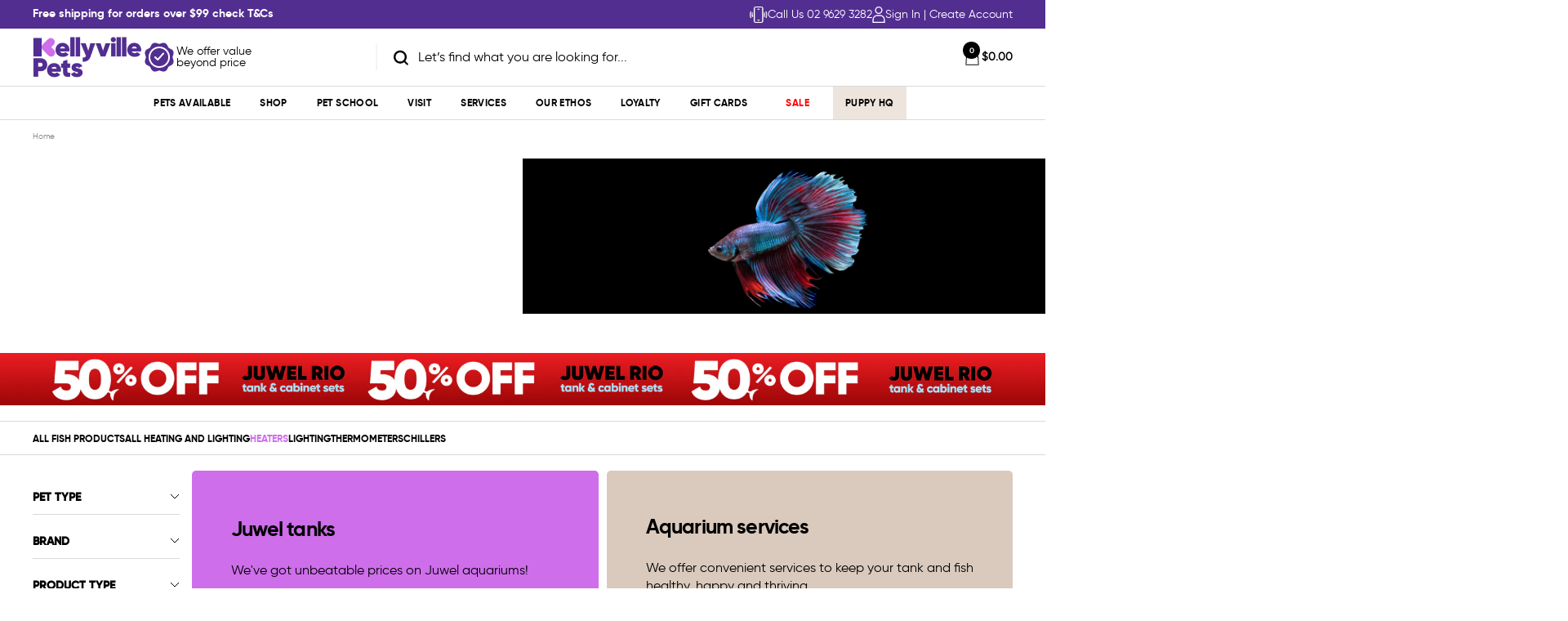

--- FILE ---
content_type: text/html; charset=utf-8
request_url: https://www.kellyvillepets.com.au/collections/aquarium-heating-and-thermometers
body_size: 101447
content:
<!doctype html><html class="no-js" lang="en" dir="ltr">
  <head><!-- SEOAnt Speed Up Script --><script>
const AllowUrlArray_SEOAnt = ['cdn.nfcube.com', 'cdnv2.mycustomizer.com'];
const ForbidUrlArray_SEOAnt = [];
window.WhiteUrlArray_SEOAnt = AllowUrlArray_SEOAnt.map(src => new RegExp(src, 'i'));
window.BlackUrlArray_SEOAnt = ForbidUrlArray_SEOAnt.map(src => new RegExp(src, 'i'));
</script>
<script>
// Limit output
class AllowJsPlugin{constructor(e){const attrArr=["default","defer","async"];this.listener=this.handleListener.bind(this,e),this.jsArr=[],this.attribute=attrArr.reduce(((e,t)=>({...e,[t]:[]})),{});const t=this;e.forEach((e=>window.addEventListener(e,t.listener,{passive:!0})))}handleListener(e){const t=this;return e.forEach((e=>window.removeEventListener(e,t.listener))),"complete"===document.readyState?this.handleDOM():document.addEventListener("readystatechange",(e=>{if("complete"===e.target.readyState)return setTimeout(t.handleDOM.bind(t),1)}))}async handleDOM(){this.pauseEvent(),this.pauseJQuery(),this.getScripts(),this.beforeScripts();for(const e of Object.keys(this.attribute))await this.changeScripts(this.attribute[e]);for(const e of["DOMContentLoaded","readystatechange"])await this.requestRedraw(),document.dispatchEvent(new Event("allowJS-"+e));document.lightJSonreadystatechange&&document.lightJSonreadystatechange();for(const e of["DOMContentLoaded","load"])await this.requestRedraw(),window.dispatchEvent(new Event("allowJS-"+e));await this.requestRedraw(),window.lightJSonload&&window.lightJSonload(),await this.requestRedraw(),this.jsArr.forEach((e=>e(window).trigger("allowJS-jquery-load"))),window.dispatchEvent(new Event("allowJS-pageshow")),await this.requestRedraw(),window.lightJSonpageshow&&window.lightJSonpageshow()}async requestRedraw(){return new Promise((e=>requestAnimationFrame(e)))}getScripts(){document.querySelectorAll("script[type=AllowJs]").forEach((e=>{e.hasAttribute("src")?e.hasAttribute("async")&&e.async?this.attribute.async.push(e):e.hasAttribute("defer")&&e.defer?this.attribute.defer.push(e):this.attribute.default.push(e):this.attribute.default.push(e)}))}beforeScripts(){const e=this,t=Object.keys(this.attribute).reduce(((t,n)=>[...t,...e.attribute[n]]),[]),n=document.createDocumentFragment();t.forEach((e=>{const t=e.getAttribute("src");if(!t)return;const s=document.createElement("link");s.href=t,s.rel="preload",s.as="script",n.appendChild(s)})),document.head.appendChild(n)}async changeScripts(e){let t;for(;t=e.shift();)await this.requestRedraw(),new Promise((e=>{const n=document.createElement("script");[...t.attributes].forEach((e=>{"type"!==e.nodeName&&n.setAttribute(e.nodeName,e.nodeValue)})),t.hasAttribute("src")?(n.addEventListener("load",e),n.addEventListener("error",e)):(n.text=t.text,e()),t.parentNode.replaceChild(n,t)}))}pauseEvent(){const e={};[{obj:document,name:"DOMContentLoaded"},{obj:window,name:"DOMContentLoaded"},{obj:window,name:"load"},{obj:window,name:"pageshow"},{obj:document,name:"readystatechange"}].map((t=>function(t,n){function s(n){return e[t].list.indexOf(n)>=0?"allowJS-"+n:n}e[t]||(e[t]={list:[n],add:t.addEventListener,remove:t.removeEventListener},t.addEventListener=(...n)=>{n[0]=s(n[0]),e[t].add.apply(t,n)},t.removeEventListener=(...n)=>{n[0]=s(n[0]),e[t].remove.apply(t,n)})}(t.obj,t.name))),[{obj:document,name:"onreadystatechange"},{obj:window,name:"onpageshow"}].map((e=>function(e,t){let n=e[t];Object.defineProperty(e,t,{get:()=>n||function(){},set:s=>{e["allowJS"+t]=n=s}})}(e.obj,e.name)))}pauseJQuery(){const e=this;let t=window.jQuery;Object.defineProperty(window,"jQuery",{get:()=>t,set(n){if(!n||!n.fn||!e.jsArr.includes(n))return void(t=n);n.fn.ready=n.fn.init.prototype.ready=e=>{e.bind(document)(n)};const s=n.fn.on;n.fn.on=n.fn.init.prototype.on=function(...e){if(window!==this[0])return s.apply(this,e),this;const t=e=>e.split(" ").map((e=>"load"===e||0===e.indexOf("load.")?"allowJS-jquery-load":e)).join(" ");return"string"==typeof e[0]||e[0]instanceof String?(e[0]=t(e[0]),s.apply(this,e),this):("object"==typeof e[0]&&Object.keys(e[0]).forEach((n=>{delete Object.assign(e[0],{[t(n)]:e[0][n]})[n]})),s.apply(this,e),this)},e.jsArr.push(n),t=n}})}}new AllowJsPlugin(["keydown","wheel","mouseenter","mousemove","mouseleave","touchstart","touchmove","touchend"]);
</script>
<script>
"use strict";function SEOAnt_toConsumableArray(t){if(Array.isArray(t)){for(var e=0,r=Array(t.length);e<t.length;e++)r[e]=t[e];return r}return Array.from(t)}function _0x960a(t,e){var r=_0x3840();return(_0x960a=function(t,e){return t-=247,r[t]})(t,e)}function _0x3840(){var t=["defineProperties","application/javascript","preventDefault","4990555yeBSbh","addEventListener","set","setAttribute","bind","getAttribute","parentElement","WhiteUrlArray_SEOAnt","listener","toString","toLowerCase","every","touchend","SEOAnt scripts can't be lazy loaded","keydown","touchstart","removeChild","length","58IusxNw","BlackUrlArray_SEOAnt","observe","name","value","documentElement","wheel","warn","whitelist","map","tagName","402345HpbWDN","getOwnPropertyDescriptor","head","type","touchmove","removeEventListener","8160iwggKQ","call","beforescriptexecute","some","string","options","push","appendChild","blacklisted","querySelectorAll","5339295FeRgGa","4OtFDAr","filter","57211uwpiMx","nodeType","createElement","src","13296210cxmbJp",'script[type="',"1744290Faeint","test","forEach","script","blacklist","attributes","get","$&","744DdtCNR"];return(_0x3840=function(){return t})()}var _extends=Object.assign||function(t){for(var e=1;e<arguments.length;e++){var r=arguments[e];for(var n in r)Object.prototype.hasOwnProperty.call(r,n)&&(t[n]=r[n])}return t},_slicedToArray=function(){function t(t,e){var r=[],n=!0,o=!1,i=void 0;try{for(var a,c=t[Symbol.iterator]();!(n=(a=c.next()).done)&&(r.push(a.value),!e||r.length!==e);n=!0);}catch(t){o=!0,i=t}finally{try{!n&&c.return&&c.return()}finally{if(o)throw i}}return r}return function(e,r){if(Array.isArray(e))return e;if(Symbol.iterator in Object(e))return t(e,r);throw new TypeError("Invalid attempt to destructure non-iterable instance")}}(),_typeof="function"==typeof Symbol&&"symbol"==typeof Symbol.iterator?function(t){return typeof t}:function(t){return t&&"function"==typeof Symbol&&t.constructor===Symbol&&t!==Symbol.prototype?"symbol":typeof t};(function(t,e){for(var r=_0x960a,n=t();[];)try{if(531094===parseInt(r(306))/1+-parseInt(r(295))/2*(parseInt(r(312))/3)+-parseInt(r(257))/4*(parseInt(r(277))/5)+-parseInt(r(265))/6+-parseInt(r(259))/7*(-parseInt(r(273))/8)+-parseInt(r(256))/9+parseInt(r(263))/10)break;n.push(n.shift())}catch(t){n.push(n.shift())}})(_0x3840),function(){var t=_0x960a,e="javascript/blocked",r={blacklist:window[t(296)],whitelist:window[t(284)]},n={blacklisted:[]},o=function(n,o){return n&&(!o||o!==e)&&(!r.blacklist||r[t(269)][t(249)](function(e){return e[t(266)](n)}))&&(!r[t(303)]||r.whitelist[t(288)](function(e){return!e[t(266)](n)}))},i=function(e){var n=t,o=e[n(282)](n(262));return r[n(269)]&&r.blacklist[n(288)](function(t){return!t.test(o)})||r[n(303)]&&r.whitelist[n(249)](function(t){return t[n(266)](o)})},a=new MutationObserver(function(r){for(var i=t,a=0;a<r[i(294)];a++)for(var c=r[a].addedNodes,u=0;u<c.length;u++)!function(t){var r=c[t];if(1===r[i(260)]&&"SCRIPT"===r[i(305)]){var a=r[i(262)],u=r[i(309)];if(o(a,u)){n.blacklisted[i(252)]([r,r.type]),r[i(309)]=e;var s=function t(n){var o=i;r[o(282)](o(309))===e&&n[o(276)](),r[o(311)](o(248),t)};r[i(278)](i(248),s),r[i(283)]&&r[i(283)][i(293)](r)}}}(u)});a[t(297)](document[t(300)],{childList:!![],subtree:!![]});var c=/[|\{}()\[\]^$+*?.]/g,u=function(){for(var o=arguments.length,u=Array(o),s=0;s<o;s++)u[s]=arguments[s];var l=t;u[l(294)]<1?(r[l(269)]=[],r[l(303)]=[]):(r.blacklist&&(r[l(269)]=r.blacklist[l(258)](function(t){return u[l(288)](function(e){var r=l;return(void 0===e?"undefined":_typeof(e))===r(250)?!t.test(e):e instanceof RegExp?t.toString()!==e.toString():void 0})})),r[l(303)]&&(r[l(303)]=[].concat(SEOAnt_toConsumableArray(r[l(303)]),SEOAnt_toConsumableArray(u.map(function(t){var e=l;if("string"==typeof t){var n=t.replace(c,e(272)),o=".*"+n+".*";if(r[e(303)][e(288)](function(t){return t[e(286)]()!==o[e(286)]()}))return new RegExp(o)}else if(t instanceof RegExp&&r[e(303)][e(288)](function(r){return r[e(286)]()!==t.toString()}))return t;return null})[l(258)](Boolean)))));for(var f=document[l(255)](l(264)+e+'"]'),p=0;p<f[l(294)];p++){var y=f[p];i(y)&&(n[l(254)][l(252)]([y,l(275)]),y[l(283)][l(293)](y))}var v=0;[].concat(SEOAnt_toConsumableArray(n[l(254)]))[l(267)](function(t,e){var r=_slicedToArray(t,2),o=r[0],a=r[1],c=l;if(i(o)){for(var u=document.createElement("script"),s=0;s<o.attributes.length;s++){var f=o[c(270)][s];f[c(298)]!==c(262)&&f.name!==c(309)&&u.setAttribute(f.name,o.attributes[s][c(299)])}u[c(280)](c(262),o[c(262)]),u.setAttribute("type",a||c(275)),document[c(308)][c(253)](u),n[c(254)].splice(e-v,1),v++}}),r[l(269)]&&r.blacklist.length<1&&a.disconnect()},s=document.createElement,l={src:Object[t(307)](HTMLScriptElement.prototype,t(262)),type:Object[t(307)](HTMLScriptElement.prototype,t(309))};document[t(261)]=function(){for(var r=t,n=arguments.length,i=Array(n),a=0;a<n;a++)i[a]=arguments[a];if(i[0][r(287)]()!==r(268))return s[r(281)](document).apply(void 0,i);var c=s.bind(document).apply(void 0,i);try{Object[r(274)](c,{src:_extends({},l[r(262)],{set:function(t){var n=r;o(t,c[n(309)])&&l.type[n(279)][n(247)](this,e),l[n(262)][n(279)].call(this,t)}}),type:_extends({},l[r(309)],{get:function(){var t=r,n=l[t(309)][t(271)][t(247)](this);return n===e||o(this[t(262)],n)?null:n},set:function(t){var n=r,i=o(c[n(262)],c[n(309)])?e:t;l.type[n(279)][n(247)](this,i)}})}),c.setAttribute=function(t,e){var n=r;t===n(309)||t===n(262)?c[t]=e:HTMLScriptElement.prototype[n(280)][n(247)](c,t,e)}}catch(t){console[r(302)](r(290),t)}return c},[t(291),"mousemove",t(289),t(310),t(292),t(301)][t(304)](function(t){return{type:t,listener:function(){return u()},options:{passive:!![]}}}).forEach(function(e){var r=t;document[r(278)](e[r(309)],e[r(285)],e[r(251)])})}();
</script>
<!-- /SEOAnt Speed Up Script -->
   
    <meta charset="utf-8">
    <meta name="viewport" content="width=device-width, initial-scale=1.0, height=device-height, minimum-scale=1.0, maximum-scale=1.0">
    <meta name="theme-color" content="#ffffff">

    <title>Aquarium Heaters and Thermometers | Kellyville Pets</title><meta name="description" content="Looking for cheap aquarium heaters? At Kellyville Pets, we have a wide range of aquarium water heaters for any aquarium size. The temperature of your fish tank"><link rel="canonical" href="https://www.kellyvillepets.com.au/collections/aquarium-heating-and-thermometers"><link rel="shortcut icon" href="//www.kellyvillepets.com.au/cdn/shop/files/android-chrome-192x192.png?v=1740010570&width=96" type="image/png"><link rel="preconnect" href="https://cdn.shopify.com">
    <link rel="dns-prefetch" href="https://productreviews.shopifycdn.com">
    <link rel="dns-prefetch" href="https://www.google-analytics.com">
    <script src="https://unpkg.com/swiper/swiper-bundle.min.js"></script>
    <link rel="stylesheet" href="https://cdn.jsdelivr.net/npm/swiper@11/swiper-bundle.min.css"/><link rel="preconnect" href="https://fonts.shopifycdn.com" crossorigin><link rel="preload" as="style" href="//www.kellyvillepets.com.au/cdn/shop/t/75/assets/theme.css?v=165888332144233411271764733680">
    <link rel="preload" as="script" href="//www.kellyvillepets.com.au/cdn/shop/t/75/assets/vendor.js?v=32643890569905814191725951395">
    <link rel="preload" as="script" href="//www.kellyvillepets.com.au/cdn/shop/t/75/assets/theme.js?v=30869991039694279461759999996"><meta property="og:type" content="website">
  <meta property="og:title" content="Aquarium Heaters and Thermometers"><meta property="og:image" content="http://www.kellyvillepets.com.au/cdn/shop/collections/aquarium-heaters-and-thermometers-514063.jpg?v=1746434869&width=1024">
  <meta property="og:image:secure_url" content="https://www.kellyvillepets.com.au/cdn/shop/collections/aquarium-heaters-and-thermometers-514063.jpg?v=1746434869&width=1024">
  <meta property="og:image:width" content="355">
  <meta property="og:image:height" content="356"><meta property="og:description" content="Looking for cheap aquarium heaters? At Kellyville Pets, we have a wide range of aquarium water heaters for any aquarium size. The temperature of your fish tank"><meta property="og:url" content="https://www.kellyvillepets.com.au/collections/aquarium-heating-and-thermometers">
<meta property="og:site_name" content="Kellyville Pets"><meta name="twitter:card" content="summary"><meta name="twitter:title" content="Aquarium Heaters and Thermometers">
  <meta name="twitter:description" content="Looking for cheap aquarium heaters? At Kellyville Pets, we have a wide range of aquarium water heaters for any aquarium size. The temperature of your fish tank water is an important factor in the comfort and well being of your fish. Unlike humans and warm-blooded animals, fish do not produce their own body heat. They must rely on the temperature of the water to maintain their body temperature. So if you’re looking for the best aquarium heaters, Kellyville Pets has your aquarium heating needs covered. Read more... What size fish tank heater should I choose? Knowing what type of heater to buy for your aquarium is only part of the picture.  What aquarium heater size do I need? Picking the right heater for your tank may be a little tricky, so at Kellyville Pets, we have organised to have this aquarium"><meta name="twitter:image" content="https://www.kellyvillepets.com.au/cdn/shop/collections/aquarium-heaters-and-thermometers-514063.jpg?v=1746434869&width=1200">
  <meta name="twitter:image:alt" content="Aquarium Heaters and Thermometers - Kellyville Pets">
    <script type="application/ld+json">
  {
    "@context": "https://schema.org",
    "@type": "BreadcrumbList",
    "itemListElement": [{
        "@type": "ListItem",
        "position": 1,
        "name": "Home",
        "item": "https://www.kellyvillepets.com.au"
      },{
            "@type": "ListItem",
            "position": 2,
            "name": "Aquarium Heaters and Thermometers",
            "item": "https://www.kellyvillepets.com.au/collections/aquarium-heating-and-thermometers"
          }]
  }
</script>
    <link rel="preload" href="//www.kellyvillepets.com.au/cdn/fonts/epilogue/epilogue_n8.fce680a466ed4f23f54385c46aa2c014c51d421a.woff2" as="font" type="font/woff2" crossorigin><link rel="preload" href="//www.kellyvillepets.com.au/cdn/fonts/instrument_sans/instrumentsans_n4.db86542ae5e1596dbdb28c279ae6c2086c4c5bfa.woff2" as="font" type="font/woff2" crossorigin><style>
  /* Typography (heading) */
  @font-face {
  font-family: Epilogue;
  font-weight: 800;
  font-style: normal;
  font-display: swap;
  src: url("//www.kellyvillepets.com.au/cdn/fonts/epilogue/epilogue_n8.fce680a466ed4f23f54385c46aa2c014c51d421a.woff2") format("woff2"),
       url("//www.kellyvillepets.com.au/cdn/fonts/epilogue/epilogue_n8.2961970d19583d06f062e98ceb588027397f5810.woff") format("woff");
}

@font-face {
  font-family: Epilogue;
  font-weight: 800;
  font-style: italic;
  font-display: swap;
  src: url("//www.kellyvillepets.com.au/cdn/fonts/epilogue/epilogue_i8.ff761dcfbf0a5437130c88f1b2679b905f7ed608.woff2") format("woff2"),
       url("//www.kellyvillepets.com.au/cdn/fonts/epilogue/epilogue_i8.e7ca0c6d6c4d73469c08f9b99e243b2e63239caf.woff") format("woff");
}

/* Typography (body) */
  @font-face {
  font-family: "Instrument Sans";
  font-weight: 400;
  font-style: normal;
  font-display: swap;
  src: url("//www.kellyvillepets.com.au/cdn/fonts/instrument_sans/instrumentsans_n4.db86542ae5e1596dbdb28c279ae6c2086c4c5bfa.woff2") format("woff2"),
       url("//www.kellyvillepets.com.au/cdn/fonts/instrument_sans/instrumentsans_n4.510f1b081e58d08c30978f465518799851ef6d8b.woff") format("woff");
}

@font-face {
  font-family: "Instrument Sans";
  font-weight: 400;
  font-style: italic;
  font-display: swap;
  src: url("//www.kellyvillepets.com.au/cdn/fonts/instrument_sans/instrumentsans_i4.028d3c3cd8d085648c808ceb20cd2fd1eb3560e5.woff2") format("woff2"),
       url("//www.kellyvillepets.com.au/cdn/fonts/instrument_sans/instrumentsans_i4.7e90d82df8dee29a99237cd19cc529d2206706a2.woff") format("woff");
}

@font-face {
  font-family: "Instrument Sans";
  font-weight: 600;
  font-style: normal;
  font-display: swap;
  src: url("//www.kellyvillepets.com.au/cdn/fonts/instrument_sans/instrumentsans_n6.27dc66245013a6f7f317d383a3cc9a0c347fb42d.woff2") format("woff2"),
       url("//www.kellyvillepets.com.au/cdn/fonts/instrument_sans/instrumentsans_n6.1a71efbeeb140ec495af80aad612ad55e19e6d0e.woff") format("woff");
}

@font-face {
  font-family: "Instrument Sans";
  font-weight: 600;
  font-style: italic;
  font-display: swap;
  src: url("//www.kellyvillepets.com.au/cdn/fonts/instrument_sans/instrumentsans_i6.ba8063f6adfa1e7ffe690cc5efa600a1e0a8ec32.woff2") format("woff2"),
       url("//www.kellyvillepets.com.au/cdn/fonts/instrument_sans/instrumentsans_i6.a5bb29b76a0bb820ddaa9417675a5d0bafaa8c1f.woff") format("woff");
}

:root {--heading-color: 0, 0, 0;
    --text-color: 0, 0, 0;
    --background: 255, 255, 255;
    --secondary-background: 255, 255, 255;
    --border-color: 217, 217, 217;
    --border-color-darker: 153, 153, 153;
    --success-color: 46, 158, 123;
    --success-background: 213, 236, 229;
    --error-color: 222, 42, 42;
    --error-background: 253, 240, 240;
    --primary-button-background: 0, 0, 0;
    --primary-button-text-color: 255, 255, 255;
    --secondary-button-background: 255, 255, 255;
    --secondary-button-text-color: 40, 40, 40;
    --product-star-rating: 246, 164, 41;
    --product-on-sale-accent: 255, 0, 0;
    --product-sold-out-accent: 111, 113, 155;
    --product-custom-label-background: 64, 93, 230;
    --product-custom-label-text-color: 255, 255, 255;
    --product-custom-label-2-background: 243, 255, 52;
    --product-custom-label-2-text-color: 0, 0, 0;
    --product-low-stock-text-color: 255, 0, 0;
    --product-in-stock-text-color: 46, 158, 123;
    --loading-bar-background: 0, 0, 0;

    /* We duplicate some "base" colors as root colors, which is useful to use on drawer elements or popover without. Those should not be overridden to avoid issues */
    --root-heading-color: 0, 0, 0;
    --root-text-color: 0, 0, 0;
    --root-background: 255, 255, 255;
    --root-border-color: 217, 217, 217;
    --root-primary-button-background: 0, 0, 0;
    --root-primary-button-text-color: 255, 255, 255;

    --base-font-size: 15px;
    --heading-font-family: Epilogue, sans-serif;
    --heading-font-weight: 800;
    --heading-font-style: normal;
    --heading-text-transform: uppercase;
    --text-font-family: "Instrument Sans", sans-serif;
    --text-font-weight: 400;
    --text-font-style: normal;
    --text-font-bold-weight: 600;

    /* Typography (font size) */
    --heading-xxsmall-font-size: 11px;
    --heading-xsmall-font-size: 11px;
    --heading-small-font-size: 12px;
    --heading-large-font-size: 36px;
    --heading-h1-font-size: 36px;
    --heading-h2-font-size: 30px;
    --heading-h3-font-size: 26px;
    --heading-h4-font-size: 24px;
    --heading-h5-font-size: 20px;
    --heading-h6-font-size: 16px;

    /* Control the look and feel of the theme by changing radius of various elements */
    --button-border-radius: 4px;
    --block-border-radius: 0px;
    --block-border-radius-reduced: 0px;
    --color-swatch-border-radius: 0px;

    /* Button size */
    --button-height: 48px;
    --button-small-height: 40px;

    --custom-color-purple: #CE6EEB;
    --custom-color-purple2: #522e91;
    --custom-color-red: #FF0000;
    --custom-color-gray: #EDE4DE;

    /* Form related */
    --form-input-field-height: 48px;
    --form-input-gap: 16px;
    --form-submit-margin: 24px;

    /* Product listing related variables */
    --product-list-block-spacing: 32px;

    /* Video related */
    --play-button-background: 255, 255, 255;
    --play-button-arrow: 0, 0, 0;

    /* RTL support */
    --transform-logical-flip: 1;
    --transform-origin-start: left;
    --transform-origin-end: right;

    /* Other */
    --zoom-cursor-svg-url: url(//www.kellyvillepets.com.au/cdn/shop/t/75/assets/zoom-cursor.svg?v=72515636845313446801736490451);
    --arrow-right-svg-url: url(//www.kellyvillepets.com.au/cdn/shop/t/75/assets/arrow-right.svg?v=141591004395532001551728969622);
    --arrow-left-svg-url: url(//www.kellyvillepets.com.au/cdn/shop/t/75/assets/arrow-left.svg?v=129346168889692502881728969622);

    /* Some useful variables that we can reuse in our CSS. Some explanation are needed for some of them:
       - container-max-width-minus-gutters: represents the container max width without the edge gutters
       - container-outer-width: considering the screen width, represent all the space outside the container
       - container-outer-margin: same as container-outer-width but get set to 0 inside a container
       - container-inner-width: the effective space inside the container (minus gutters)
       - grid-column-width: represents the width of a single column of the grid
       - vertical-breather: this is a variable that defines the global "spacing" between sections, and inside the section
                            to create some "breath" and minimum spacing
     */
    --container-max-width: 1200px;
    --container-gutter: 24px;
    --container-max-width-minus-gutters: calc(var(--container-max-width) - (var(--container-gutter)) * 2);
    --container-outer-width: max(calc((100vw - var(--container-max-width-minus-gutters)) / 2), var(--container-gutter));
    --container-outer-margin: var(--container-outer-width);
    --container-inner-width: calc(100vw - var(--container-outer-width) * 2);

    --grid-column-count: 10;
    --grid-gap: 24px;
    --grid-column-width: calc((100vw - var(--container-outer-width) * 2 - var(--grid-gap) * (var(--grid-column-count) - 1)) / var(--grid-column-count));

    --vertical-breather: 28px;
    --vertical-breather-tight: 28px;

    /* Shopify related variables */
    --payment-terms-background-color: #ffffff;
  }

  @media screen and (min-width: 741px) {
    :root {
      --container-gutter: 40px;
      --grid-column-count: 20;
      --vertical-breather: 40px;
      --vertical-breather-tight: 40px;

      /* Typography (font size) */
      --heading-xsmall-font-size: 12px;
      --heading-small-font-size: 13px;
      --heading-large-font-size: 52px;
      --heading-h1-font-size: 48px;
      --heading-h2-font-size: 38px;
      --heading-h3-font-size: 32px;
      --heading-h4-font-size: 24px;
      --heading-h5-font-size: 20px;
      --heading-h6-font-size: 18px;

      /* Form related */
      --form-input-field-height: 52px;
      --form-submit-margin: 32px;

      /* Button size */
      --button-height: 52px;
      --button-small-height: 44px;
    }
  }

  @media screen and (min-width: 1200px) {
    :root {
      --vertical-breather: 48px;
      --vertical-breather-tight: 48px;
      --product-list-block-spacing: 48px;

      /* Typography */
      --heading-large-font-size: 64px;
      --heading-h1-font-size: 56px;
      --heading-h2-font-size: 48px;
      --heading-h3-font-size: 36px;
      --heading-h4-font-size: 30px;
      --heading-h5-font-size: 24px;
      --heading-h6-font-size: 18px;
    }
  }

  @media screen and (min-width: 1600px) {
    :root {
      --vertical-breather: 48px;
      --vertical-breather-tight: 48px;
    }
  }
</style>
    <script>
  // This allows to expose several variables to the global scope, to be used in scripts
  window.themeVariables = {
    settings: {
      direction: "ltr",
      pageType: "collection",
      cartCount: 0,
      moneyFormat: "${{amount}}",
      moneyWithCurrencyFormat: "${{amount}} AUD",
      showVendor: false,
      discountMode: "percentage",
      currencyCodeEnabled: false,
      cartType: "drawer",
      cartCurrency: "AUD",
      mobileZoomFactor: 2.5
    },

    routes: {
      host: "www.kellyvillepets.com.au",
      rootUrl: "\/",
      rootUrlWithoutSlash: '',
      cartUrl: "\/cart",
      cartAddUrl: "\/cart\/add",
      cartChangeUrl: "\/cart\/change",
      searchUrl: "\/search",
      predictiveSearchUrl: "\/search\/suggest",
      productRecommendationsUrl: "\/recommendations\/products"
    },

    strings: {
      accessibilityDelete: "Delete",
      accessibilityClose: "Close",
      collectionSoldOut: "Sold out",
      collectionDiscount: "Save @savings@",
      productSalePrice: "Sale price",
      productRegularPrice: "Regular price",
      productFormUnavailable: "Unavailable",
      productFormSoldOut: "Sold out",
      productFormPreOrder: "Pre-order",
      productFormAddToCart: "Add to cart",
      searchNoResults: "No results could be found.",
      searchNewSearch: "New search",
      searchProducts: "Products",
      searchArticles: "Blogs",
      searchPages: "Pages",
      searchCollections: "Collections",
      cartViewCart: "View cart",
      cartItemAdded: "Item added to your cart!",
      cartItemAddedShort: "Added to your cart!",
      cartAddOrderNote: "Add order note",
      cartEditOrderNote: "Edit order note",
      shippingEstimatorNoResults: "Sorry, we are unable to ship this order to your address. There may be size limits or perishable items. Please contact the team on (02) 8834 0334 for more information.",
      shippingEstimatorOneResult: "There is one shipping rate for your address:",
      shippingEstimatorMultipleResults: "There are several shipping rates for your address:",
      shippingEstimatorError: "One or more error occurred while retrieving shipping rates:"
    },

    libs: {
      flickity: "\/\/www.kellyvillepets.com.au\/cdn\/shop\/t\/75\/assets\/flickity.js?v=176646718982628074891725951395",
      photoswipe: "\/\/www.kellyvillepets.com.au\/cdn\/shop\/t\/75\/assets\/photoswipe.js?v=132268647426145925301725951395",
      qrCode: "\/\/www.kellyvillepets.com.au\/cdn\/shopifycloud\/storefront\/assets\/themes_support\/vendor\/qrcode-3f2b403b.js"
    },

    breakpoints: {
      phone: 'screen and (max-width: 740px)',
      tablet: 'screen and (min-width: 741px) and (max-width: 999px)',
      tabletAndUp: 'screen and (min-width: 741px)',
      pocket: 'screen and (max-width: 999px)',
      lap: 'screen and (min-width: 1000px) and (max-width: 1199px)',
      lapAndUp: 'screen and (min-width: 1000px)',
      desktop: 'screen and (min-width: 1200px)',
      wide: 'screen and (min-width: 1400px)'
    }
  };

  window.addEventListener('pageshow', async () => {
    const cartContent = await (await fetch(`${window.themeVariables.routes.cartUrl}.js`, {cache: 'reload'})).json();
    document.documentElement.dispatchEvent(new CustomEvent('cart:refresh', {detail: {cart: cartContent}}));
  });

  if ('noModule' in HTMLScriptElement.prototype) {
    // Old browsers (like IE) that does not support module will be considered as if not executing JS at all
    document.documentElement.className = document.documentElement.className.replace('no-js', 'js');

    requestAnimationFrame(() => {
      const viewportHeight = (window.visualViewport ? window.visualViewport.height : document.documentElement.clientHeight);
      document.documentElement.style.setProperty('--window-height',viewportHeight + 'px');
    });
  }</script>

    <link rel="stylesheet" href="//www.kellyvillepets.com.au/cdn/shop/t/75/assets/theme.css?v=165888332144233411271764733680">
    <link rel="stylesheet" href="//www.kellyvillepets.com.au/cdn/shop/t/75/assets/custom.css?v=85355648115143259471759298544">

    <script src="//www.kellyvillepets.com.au/cdn/shop/t/75/assets/vendor.js?v=32643890569905814191725951395" defer></script>
    <script src="//www.kellyvillepets.com.au/cdn/shop/t/75/assets/theme.js?v=30869991039694279461759999996" defer></script>
    <script src="//www.kellyvillepets.com.au/cdn/shop/t/75/assets/custom.js?v=49115082729335259661761273551" defer></script>

    <script src="//www.kellyvillepets.com.au/cdn/shop/t/75/assets/shipping-estimator-product.js?v=66156615413740466391763517339" defer></script>

    <script>window.performance && window.performance.mark && window.performance.mark('shopify.content_for_header.start');</script><meta name="google-site-verification" content="2suv9cmND4uc2hR1z4RU-r2aekMigqKecefjSUoqEDo">
<meta name="facebook-domain-verification" content="xphftw31moictbkusoryu5tja61e9v">
<meta id="shopify-digital-wallet" name="shopify-digital-wallet" content="/4840009/digital_wallets/dialog">
<meta name="shopify-checkout-api-token" content="44c8268dc2303a0ee8187bf4b03d79ac">
<meta id="in-context-paypal-metadata" data-shop-id="4840009" data-venmo-supported="false" data-environment="production" data-locale="en_US" data-paypal-v4="true" data-currency="AUD">
<link rel="alternate" type="application/atom+xml" title="Feed" href="/collections/aquarium-heating-and-thermometers.atom" />
<link rel="alternate" type="application/json+oembed" href="https://www.kellyvillepets.com.au/collections/aquarium-heating-and-thermometers.oembed">
<script async="async" src="/checkouts/internal/preloads.js?locale=en-AU"></script>
<link rel="preconnect" href="https://shop.app" crossorigin="anonymous">
<script async="async" src="https://shop.app/checkouts/internal/preloads.js?locale=en-AU&shop_id=4840009" crossorigin="anonymous"></script>
<script id="apple-pay-shop-capabilities" type="application/json">{"shopId":4840009,"countryCode":"AU","currencyCode":"AUD","merchantCapabilities":["supports3DS"],"merchantId":"gid:\/\/shopify\/Shop\/4840009","merchantName":"Kellyville Pets","requiredBillingContactFields":["postalAddress","email","phone"],"requiredShippingContactFields":["postalAddress","email","phone"],"shippingType":"shipping","supportedNetworks":["visa","masterCard","amex","jcb"],"total":{"type":"pending","label":"Kellyville Pets","amount":"1.00"},"shopifyPaymentsEnabled":true,"supportsSubscriptions":true}</script>
<script id="shopify-features" type="application/json">{"accessToken":"44c8268dc2303a0ee8187bf4b03d79ac","betas":["rich-media-storefront-analytics"],"domain":"www.kellyvillepets.com.au","predictiveSearch":true,"shopId":4840009,"locale":"en"}</script>
<script>var Shopify = Shopify || {};
Shopify.shop = "kellyvillepets.myshopify.com";
Shopify.locale = "en";
Shopify.currency = {"active":"AUD","rate":"1.0"};
Shopify.country = "AU";
Shopify.theme = {"name":"kellyville-pets\/main","id":124783558736,"schema_name":"Focal","schema_version":"12.2.0","theme_store_id":null,"role":"main"};
Shopify.theme.handle = "null";
Shopify.theme.style = {"id":null,"handle":null};
Shopify.cdnHost = "www.kellyvillepets.com.au/cdn";
Shopify.routes = Shopify.routes || {};
Shopify.routes.root = "/";</script>
<script type="module">!function(o){(o.Shopify=o.Shopify||{}).modules=!0}(window);</script>
<script>!function(o){function n(){var o=[];function n(){o.push(Array.prototype.slice.apply(arguments))}return n.q=o,n}var t=o.Shopify=o.Shopify||{};t.loadFeatures=n(),t.autoloadFeatures=n()}(window);</script>
<script>
  window.ShopifyPay = window.ShopifyPay || {};
  window.ShopifyPay.apiHost = "shop.app\/pay";
  window.ShopifyPay.redirectState = null;
</script>
<script id="shop-js-analytics" type="application/json">{"pageType":"collection"}</script>
<script defer="defer" async type="module" src="//www.kellyvillepets.com.au/cdn/shopifycloud/shop-js/modules/v2/client.init-shop-cart-sync_BT-GjEfc.en.esm.js"></script>
<script defer="defer" async type="module" src="//www.kellyvillepets.com.au/cdn/shopifycloud/shop-js/modules/v2/chunk.common_D58fp_Oc.esm.js"></script>
<script defer="defer" async type="module" src="//www.kellyvillepets.com.au/cdn/shopifycloud/shop-js/modules/v2/chunk.modal_xMitdFEc.esm.js"></script>
<script type="module">
  await import("//www.kellyvillepets.com.au/cdn/shopifycloud/shop-js/modules/v2/client.init-shop-cart-sync_BT-GjEfc.en.esm.js");
await import("//www.kellyvillepets.com.au/cdn/shopifycloud/shop-js/modules/v2/chunk.common_D58fp_Oc.esm.js");
await import("//www.kellyvillepets.com.au/cdn/shopifycloud/shop-js/modules/v2/chunk.modal_xMitdFEc.esm.js");

  window.Shopify.SignInWithShop?.initShopCartSync?.({"fedCMEnabled":true,"windoidEnabled":true});

</script>
<script>
  window.Shopify = window.Shopify || {};
  if (!window.Shopify.featureAssets) window.Shopify.featureAssets = {};
  window.Shopify.featureAssets['shop-js'] = {"shop-cart-sync":["modules/v2/client.shop-cart-sync_DZOKe7Ll.en.esm.js","modules/v2/chunk.common_D58fp_Oc.esm.js","modules/v2/chunk.modal_xMitdFEc.esm.js"],"init-fed-cm":["modules/v2/client.init-fed-cm_B6oLuCjv.en.esm.js","modules/v2/chunk.common_D58fp_Oc.esm.js","modules/v2/chunk.modal_xMitdFEc.esm.js"],"shop-cash-offers":["modules/v2/client.shop-cash-offers_D2sdYoxE.en.esm.js","modules/v2/chunk.common_D58fp_Oc.esm.js","modules/v2/chunk.modal_xMitdFEc.esm.js"],"shop-login-button":["modules/v2/client.shop-login-button_QeVjl5Y3.en.esm.js","modules/v2/chunk.common_D58fp_Oc.esm.js","modules/v2/chunk.modal_xMitdFEc.esm.js"],"pay-button":["modules/v2/client.pay-button_DXTOsIq6.en.esm.js","modules/v2/chunk.common_D58fp_Oc.esm.js","modules/v2/chunk.modal_xMitdFEc.esm.js"],"shop-button":["modules/v2/client.shop-button_DQZHx9pm.en.esm.js","modules/v2/chunk.common_D58fp_Oc.esm.js","modules/v2/chunk.modal_xMitdFEc.esm.js"],"avatar":["modules/v2/client.avatar_BTnouDA3.en.esm.js"],"init-windoid":["modules/v2/client.init-windoid_CR1B-cfM.en.esm.js","modules/v2/chunk.common_D58fp_Oc.esm.js","modules/v2/chunk.modal_xMitdFEc.esm.js"],"init-shop-for-new-customer-accounts":["modules/v2/client.init-shop-for-new-customer-accounts_C_vY_xzh.en.esm.js","modules/v2/client.shop-login-button_QeVjl5Y3.en.esm.js","modules/v2/chunk.common_D58fp_Oc.esm.js","modules/v2/chunk.modal_xMitdFEc.esm.js"],"init-shop-email-lookup-coordinator":["modules/v2/client.init-shop-email-lookup-coordinator_BI7n9ZSv.en.esm.js","modules/v2/chunk.common_D58fp_Oc.esm.js","modules/v2/chunk.modal_xMitdFEc.esm.js"],"init-shop-cart-sync":["modules/v2/client.init-shop-cart-sync_BT-GjEfc.en.esm.js","modules/v2/chunk.common_D58fp_Oc.esm.js","modules/v2/chunk.modal_xMitdFEc.esm.js"],"shop-toast-manager":["modules/v2/client.shop-toast-manager_DiYdP3xc.en.esm.js","modules/v2/chunk.common_D58fp_Oc.esm.js","modules/v2/chunk.modal_xMitdFEc.esm.js"],"init-customer-accounts":["modules/v2/client.init-customer-accounts_D9ZNqS-Q.en.esm.js","modules/v2/client.shop-login-button_QeVjl5Y3.en.esm.js","modules/v2/chunk.common_D58fp_Oc.esm.js","modules/v2/chunk.modal_xMitdFEc.esm.js"],"init-customer-accounts-sign-up":["modules/v2/client.init-customer-accounts-sign-up_iGw4briv.en.esm.js","modules/v2/client.shop-login-button_QeVjl5Y3.en.esm.js","modules/v2/chunk.common_D58fp_Oc.esm.js","modules/v2/chunk.modal_xMitdFEc.esm.js"],"shop-follow-button":["modules/v2/client.shop-follow-button_CqMgW2wH.en.esm.js","modules/v2/chunk.common_D58fp_Oc.esm.js","modules/v2/chunk.modal_xMitdFEc.esm.js"],"checkout-modal":["modules/v2/client.checkout-modal_xHeaAweL.en.esm.js","modules/v2/chunk.common_D58fp_Oc.esm.js","modules/v2/chunk.modal_xMitdFEc.esm.js"],"shop-login":["modules/v2/client.shop-login_D91U-Q7h.en.esm.js","modules/v2/chunk.common_D58fp_Oc.esm.js","modules/v2/chunk.modal_xMitdFEc.esm.js"],"lead-capture":["modules/v2/client.lead-capture_BJmE1dJe.en.esm.js","modules/v2/chunk.common_D58fp_Oc.esm.js","modules/v2/chunk.modal_xMitdFEc.esm.js"],"payment-terms":["modules/v2/client.payment-terms_Ci9AEqFq.en.esm.js","modules/v2/chunk.common_D58fp_Oc.esm.js","modules/v2/chunk.modal_xMitdFEc.esm.js"]};
</script>
<script>(function() {
  var isLoaded = false;
  function asyncLoad() {
    if (isLoaded) return;
    isLoaded = true;
    var urls = ["\/\/secure.apps.shappify.com\/apps\/csp\/customer_pricing.php?shop=kellyvillepets.myshopify.com","https:\/\/cp.boldapps.net\/csp_install_check.js?shop=kellyvillepets.myshopify.com","https:\/\/cp.boldapps.net\/js\/cspqb.js?shop=kellyvillepets.myshopify.com","https:\/\/storage.googleapis.com\/singleton-software-bucket\/variantsincollections\/prod\/main_v2.js?shop=kellyvillepets.myshopify.com","\/\/d1liekpayvooaz.cloudfront.net\/apps\/customizery\/customizery.js?shop=kellyvillepets.myshopify.com","https:\/\/config.gorgias.chat\/bundle-loader\/01GYCBQTTFZ7DDK1WXRMPXH99D?source=shopify1click\u0026shop=kellyvillepets.myshopify.com","https:\/\/cdn-loyalty.yotpo.com\/loader\/x4BsQ6OM0PVtlDQ5uZkn9A.js?shop=kellyvillepets.myshopify.com","\/\/cdn.shopify.com\/proxy\/10fe9ed5baf0f0ab210b76dcad6ec4ce00e84d465286caaeaf0fbde1fe9c7198\/cdn.bogos.io\/script_tag\/secomapp.scripttag.js?shop=kellyvillepets.myshopify.com\u0026sp-cache-control=cHVibGljLCBtYXgtYWdlPTkwMA","https:\/\/storage.nfcube.com\/instafeed-3974b811923a694d5c0f566f35c1fd00.js?shop=kellyvillepets.myshopify.com","https:\/\/cdn.9gtb.com\/loader.js?g_cvt_id=ae02a125-1c6b-4ff0-ad2f-6cdc5bea6b5f\u0026shop=kellyvillepets.myshopify.com"];
    for (var i = 0; i < urls.length; i++) {
      var s = document.createElement('script');
      s.type = 'text/javascript';
      if (AllowUrlArray_SEOAnt.filter(u => urls[i].indexOf(u) > -1).length === 0) s.type = 'AllowJs'; s.async = true;
      s.src = urls[i];
      var x = document.getElementsByTagName('script')[0];
      x.parentNode.insertBefore(s, x);
    }
  };
  if(window.attachEvent) {
    window.attachEvent('onload', asyncLoad);
  } else {
    window.addEventListener('load', asyncLoad, false);
  }
})();</script>
<script id="__st">var __st={"a":4840009,"offset":39600,"reqid":"b7988f17-5cbd-4b2c-8d7a-bb9c224e3ab4-1769394123","pageurl":"www.kellyvillepets.com.au\/collections\/aquarium-heating-and-thermometers","u":"4272237eb24d","p":"collection","rtyp":"collection","rid":23852067};</script>
<script>window.ShopifyPaypalV4VisibilityTracking = true;</script>
<script id="captcha-bootstrap">!function(){'use strict';const t='contact',e='account',n='new_comment',o=[[t,t],['blogs',n],['comments',n],[t,'customer']],c=[[e,'customer_login'],[e,'guest_login'],[e,'recover_customer_password'],[e,'create_customer']],r=t=>t.map((([t,e])=>`form[action*='/${t}']:not([data-nocaptcha='true']) input[name='form_type'][value='${e}']`)).join(','),a=t=>()=>t?[...document.querySelectorAll(t)].map((t=>t.form)):[];function s(){const t=[...o],e=r(t);return a(e)}const i='password',u='form_key',d=['recaptcha-v3-token','g-recaptcha-response','h-captcha-response',i],f=()=>{try{return window.sessionStorage}catch{return}},m='__shopify_v',_=t=>t.elements[u];function p(t,e,n=!1){try{const o=window.sessionStorage,c=JSON.parse(o.getItem(e)),{data:r}=function(t){const{data:e,action:n}=t;return t[m]||n?{data:e,action:n}:{data:t,action:n}}(c);for(const[e,n]of Object.entries(r))t.elements[e]&&(t.elements[e].value=n);n&&o.removeItem(e)}catch(o){console.error('form repopulation failed',{error:o})}}const l='form_type',E='cptcha';function T(t){t.dataset[E]=!0}const w=window,h=w.document,L='Shopify',v='ce_forms',y='captcha';let A=!1;((t,e)=>{const n=(g='f06e6c50-85a8-45c8-87d0-21a2b65856fe',I='https://cdn.shopify.com/shopifycloud/storefront-forms-hcaptcha/ce_storefront_forms_captcha_hcaptcha.v1.5.2.iife.js',D={infoText:'Protected by hCaptcha',privacyText:'Privacy',termsText:'Terms'},(t,e,n)=>{const o=w[L][v],c=o.bindForm;if(c)return c(t,g,e,D).then(n);var r;o.q.push([[t,g,e,D],n]),r=I,A||(h.body.append(Object.assign(h.createElement('script'),{id:'captcha-provider',async:!0,src:r})),A=!0)});var g,I,D;w[L]=w[L]||{},w[L][v]=w[L][v]||{},w[L][v].q=[],w[L][y]=w[L][y]||{},w[L][y].protect=function(t,e){n(t,void 0,e),T(t)},Object.freeze(w[L][y]),function(t,e,n,w,h,L){const[v,y,A,g]=function(t,e,n){const i=e?o:[],u=t?c:[],d=[...i,...u],f=r(d),m=r(i),_=r(d.filter((([t,e])=>n.includes(e))));return[a(f),a(m),a(_),s()]}(w,h,L),I=t=>{const e=t.target;return e instanceof HTMLFormElement?e:e&&e.form},D=t=>v().includes(t);t.addEventListener('submit',(t=>{const e=I(t);if(!e)return;const n=D(e)&&!e.dataset.hcaptchaBound&&!e.dataset.recaptchaBound,o=_(e),c=g().includes(e)&&(!o||!o.value);(n||c)&&t.preventDefault(),c&&!n&&(function(t){try{if(!f())return;!function(t){const e=f();if(!e)return;const n=_(t);if(!n)return;const o=n.value;o&&e.removeItem(o)}(t);const e=Array.from(Array(32),(()=>Math.random().toString(36)[2])).join('');!function(t,e){_(t)||t.append(Object.assign(document.createElement('input'),{type:'hidden',name:u})),t.elements[u].value=e}(t,e),function(t,e){const n=f();if(!n)return;const o=[...t.querySelectorAll(`input[type='${i}']`)].map((({name:t})=>t)),c=[...d,...o],r={};for(const[a,s]of new FormData(t).entries())c.includes(a)||(r[a]=s);n.setItem(e,JSON.stringify({[m]:1,action:t.action,data:r}))}(t,e)}catch(e){console.error('failed to persist form',e)}}(e),e.submit())}));const S=(t,e)=>{t&&!t.dataset[E]&&(n(t,e.some((e=>e===t))),T(t))};for(const o of['focusin','change'])t.addEventListener(o,(t=>{const e=I(t);D(e)&&S(e,y())}));const B=e.get('form_key'),M=e.get(l),P=B&&M;t.addEventListener('DOMContentLoaded',(()=>{const t=y();if(P)for(const e of t)e.elements[l].value===M&&p(e,B);[...new Set([...A(),...v().filter((t=>'true'===t.dataset.shopifyCaptcha))])].forEach((e=>S(e,t)))}))}(h,new URLSearchParams(w.location.search),n,t,e,['guest_login'])})(!0,!0)}();</script>
<script integrity="sha256-4kQ18oKyAcykRKYeNunJcIwy7WH5gtpwJnB7kiuLZ1E=" data-source-attribution="shopify.loadfeatures" defer="defer" src="//www.kellyvillepets.com.au/cdn/shopifycloud/storefront/assets/storefront/load_feature-a0a9edcb.js" crossorigin="anonymous"></script>
<script crossorigin="anonymous" defer="defer" src="//www.kellyvillepets.com.au/cdn/shopifycloud/storefront/assets/shopify_pay/storefront-65b4c6d7.js?v=20250812"></script>
<script data-source-attribution="shopify.dynamic_checkout.dynamic.init">var Shopify=Shopify||{};Shopify.PaymentButton=Shopify.PaymentButton||{isStorefrontPortableWallets:!0,init:function(){window.Shopify.PaymentButton.init=function(){};var t=document.createElement("script");t.src="https://www.kellyvillepets.com.au/cdn/shopifycloud/portable-wallets/latest/portable-wallets.en.js",t.type="module",document.head.appendChild(t)}};
</script>
<script data-source-attribution="shopify.dynamic_checkout.buyer_consent">
  function portableWalletsHideBuyerConsent(e){var t=document.getElementById("shopify-buyer-consent"),n=document.getElementById("shopify-subscription-policy-button");t&&n&&(t.classList.add("hidden"),t.setAttribute("aria-hidden","true"),n.removeEventListener("click",e))}function portableWalletsShowBuyerConsent(e){var t=document.getElementById("shopify-buyer-consent"),n=document.getElementById("shopify-subscription-policy-button");t&&n&&(t.classList.remove("hidden"),t.removeAttribute("aria-hidden"),n.addEventListener("click",e))}window.Shopify?.PaymentButton&&(window.Shopify.PaymentButton.hideBuyerConsent=portableWalletsHideBuyerConsent,window.Shopify.PaymentButton.showBuyerConsent=portableWalletsShowBuyerConsent);
</script>
<script data-source-attribution="shopify.dynamic_checkout.cart.bootstrap">document.addEventListener("DOMContentLoaded",(function(){function t(){return document.querySelector("shopify-accelerated-checkout-cart, shopify-accelerated-checkout")}if(t())Shopify.PaymentButton.init();else{new MutationObserver((function(e,n){t()&&(Shopify.PaymentButton.init(),n.disconnect())})).observe(document.body,{childList:!0,subtree:!0})}}));
</script>
<link id="shopify-accelerated-checkout-styles" rel="stylesheet" media="screen" href="https://www.kellyvillepets.com.au/cdn/shopifycloud/portable-wallets/latest/accelerated-checkout-backwards-compat.css" crossorigin="anonymous">
<style id="shopify-accelerated-checkout-cart">
        #shopify-buyer-consent {
  margin-top: 1em;
  display: inline-block;
  width: 100%;
}

#shopify-buyer-consent.hidden {
  display: none;
}

#shopify-subscription-policy-button {
  background: none;
  border: none;
  padding: 0;
  text-decoration: underline;
  font-size: inherit;
  cursor: pointer;
}

#shopify-subscription-policy-button::before {
  box-shadow: none;
}

      </style>

<script>window.performance && window.performance.mark && window.performance.mark('shopify.content_for_header.end');</script>
<link href="//www.kellyvillepets.com.au/cdn/shop/t/75/assets/bold-custom.css?v=173414945584907235181755100914" rel="stylesheet" type="text/css" media="all" />


<script>
  window.markerConfig = {
    project: '67a9753b7fb42079371dd06b', 
    source: 'snippet'
  };

  !function(e,r,a){if(!e.__Marker){e.__Marker={};var t=[],n={__cs:t};["show","hide","isVisible","capture","cancelCapture","unload","reload","isExtensionInstalled","setReporter","clearReporter","setCustomData","on","off"].forEach(function(e){n[e]=function(){var r=Array.prototype.slice.call(arguments);r.unshift(e),t.push(r)}}),e.Marker=n;var s=r.createElement("script");s.async=1,s.src="https://edge.marker.io/latest/shim.js";var i=r.getElementsByTagName("script")[0];i.parentNode.insertBefore(s,i)}}(window,document);
</script>


  <style>
    @keyframes bsub-fadeInFromNone {
        0% {
          display: none;
          opacity: 0;
        }
        1% {
          display: block;
          opacity: 0;
        }
        100% {
          display: block;
          opacity: 1;
        }
      }
      
      .bsub-widget {
        padding: 0 !important;
        border: 0 !important;
        margin: 0 !important;
      }
      .bsub-widget legend, .bsub-widget__convertibles-header {
        margin-bottom: 5px;
      }
      
      .bsub-widget__wrapper {
        padding: 1em;
        border-radius: 8px;
        border: 1px solid rgba(0, 0, 0, 0.4);
        font-size: 14px;
      }
      .bsub-widget__wrapper fieldset {
        border: 0;
        background-color: inherit;
        margin: 0 0 6px 0;
        padding: 0;
      }
      .bsub-widget__wrapper fieldset:last-child {
        margin: 0;
      }
      
      .bsub-widget__wrapper legend, .bsub-widget__convertibles-header {
        font-size: 11px;
        text-transform: uppercase;
        letter-spacing: 3px;
      }
      
      .bsub-widget__wrapper--single .bsub-widget__groups-container {
        display: none;
      }
      .bsub-widget__wrapper--single .bsub-options-container {
        margin-top: 0;
      }
      
      .bsub-widget__groups-container {
        display: flex;
        align-items: stretch;
      }
      .bsub-widget__groups-container input[type=radio] {
        display: none;
      }
      .bsub-widget__groups-container:only-child {
        margin-bottom: 0;
      }
      
      .bsub-widget__group {
        flex: 1 1 100%;
      }
      .bsub-widget__group + .bsub-widget__group {
        margin-left: 1em;
      }
      
      .bsub-widget__group-header {
        display: flex !important;
        flex-direction: column;
        align-items: center;
        justify-content: center;
        height: 100%;
        text-align: center;
        padding: 1rem;
        transition: 0.3s;
        border: 1px solid rgba(0, 0, 0, 0.1);
      }
      .bsub-widget__group-header .bsub-widget__image {
        display: block;
        width: 4em;
        height: 4em;
      }
      
      @media (hover: hover){
          .bsub-widget__group-header:hover {
              box-shadow: 0px 0px 2px 2px rgba(0, 0, 0, 0.2);
            }
      }
      
      .bsub-widget__group-label {
        height: 100%;
      }
      
      .bsub-widget__group-discount-summary {
        font-size: 12px;
      }
      
      .bsub-options-container {
        animation: bsub-fadeInFromNone 100ms ease-in-out;
        margin-top: 1em;
      }
      
      .bsub-widget input[type=radio],
      .bsub-widget input[type=checkbox] {
        display: none;
      }
      
      .bsub-widget input:checked + div > .bsub-widget__unchecked-icon {
        display: none;
      }
      .bsub-widget input:not(:checked) + div > .bsub-widget__checked-icon {
        display: none;
      }
      
      .bsub-widget input:not(:checked) + div .bsub-widget__sub-text,
      .bsub-widget input:not(:checked) + div .bsub-widget__renewal-text {
        display: none;
      }
      
      input:not(:checked) + .bsub-widget__plan-header:hover {
        background: rgba(0, 0, 0, 0.03);
      }
      
      .bsub-widget__plan {
        width: 100%;
      }
      
      .bsub-widget__plan,
      .bsub-option-container {
        margin-bottom: 2px;
      }
      .bsub-widget__plan:last-child {
        margin-bottom: 0;
      }
      
      .bsub-widget__plan-header,
      .bsub-widget__prepaid-checkbox-header {
        display: flex !important;
        align-items: center;
        padding: 6px;
        border-radius: 8px;
      }
      .bsub-widget__plan-header .bsub-widget__image,
      .bsub-widget__prepaid-checkbox-header .bsub-widget__image {
        width: 20px;
        height: 20px;
        margin-right: 8px;
      }
      .bsub-widget__prepaid-checkbox-header .bsub-widget__text,
      .bsub-widget__plan-header .bsub-widget__text {
        flex-grow: 1;
      }
      
      .bsub-widget__sub-text {
        font-size: 12px;
      }
      
      .bsub-widget__renewal-text {
        font-size: 1rem;
        font-style: italic;
      }
      
      .bsub-widget__plan-pricing {
        flex-shrink: 0;
      }
      
      .bsub-widget__prepaid-checkbox-header {
        padding: 0;
      }
      
      .bsub-widget__prepaid-checkbox {
        margin-bottom: 6px;
      }
      
      .bsub-widget__toggle-details-btn {
        background: none;
        border: none;
        padding: 0;
        font-size: 13px;
        color:rgba(0, 0, 0, 0.7);
        cursor: pointer;
      
        display: flex;
        align-items: center;
      }
      
      .bsub-widget__toggle-details-btn:hover {
        text-decoration: underline;
      }
      
      .bsub-widget__toggle-details-btn .bsub-widget__icon-info {
        margin-right: 5px;
        width: 14px;
        height: 20px;
      }
      
      .bsub-widget__toggle-details-btn div {
        margin-right: 5px;
      }
      
      .bsub-widget__toggle-details-btn .bsub-widget__icon-chevron {
        transform: rotate(90deg);
        transition: transform 0.2s ease-in-out;
      }
      
      .bsub-widget__toggle-details-btn--closed .bsub-widget__icon-chevron {
        transform: rotate(0deg);
      }
      
      .bsub-widget__extra-actions {
        margin-top: 1em;
      }
      
      /**
       * NOTE: max-height must be a fixed value for transition animation to work properly.
      */
      .bsub__collapsible-wrapper {
        transition: max-height 0.8s ease-in-out;
        overflow: hidden;
        max-height: 400px;
      }
      
      .bsub__collapsible-wrapper--closed {
        max-height: 0;
        padding: 0;
      }
      
      .bsub-widget__sub-details {
        display: flex;
        flex-direction: column;
        margin-top: 10px;
        padding: 1em;
        font-size: 14px;
        border-radius: 4px;
        box-shadow: inset 0px 1px 3px rgba(0, 0, 0, 0.1);;
      }
      
      .bsub-widget__sub-details p {
        margin: 0;
      }
      
      .bsub-widget__sub-details-heading {
        font-weight: 700;
      }
      
      .bsub-widget__policy-link {
        color: #0d92f2;
      }
      
      .bsub-widget__branding {
        display: flex;
        align-self: center;
        align-items: center;
        justify-content: center;
        margin-top: 1.5rem;
        border-radius: 300px;
        color: inherit;
        text-decoration: none;
        max-height: 28px;
        padding: 15px;
        user-select: none;
      }
      
      .bsub-widget__branding div {
        padding-right: 5px;
        font-size: 10px;
        white-space: nowrap;
      }
      
      .bsub-widget__branding .bsub-widget__image {
        height: 15px;
        vertical-align: middle;
      }
      
      .bsub-widget__recurring-product-container, .bsub-widget__recurring-name, .bsub-widget__recurring-prices {
        display: flex;
      }
      
      .bsub-widget__recurring-product-image {
        border-radius: 8px;
        border: 1px solid rgba(0, 0, 0, 0.4);
        margin-right: 13px;
      }
      
      .bsub-widget__recurring-product-discounted-price {
        font-weight: 600;
      }
      .bsub-widget__recurring-product-full-price {
        color: rgba(0, 0, 0, 0.5);
        text-decoration: line-through;
        margin-left: 4px
      }
      
      .bsub-widget__recurring-product-name {
        font-weight: 600;
      }
      
      .bsub-widget__recurring-variant-name {
        margin-left: 4px;
      }
      
      .bsub-widget__recurring-product-details {
        margin-top: 12px;
      }

      .bsub-widget__text {
        margin: 0px !important;
      }
            
      
</style>

    
  



  <script src="//www.kellyvillepets.com.au/cdn/shop/t/75/assets/timesact.js?v=180201846916419857541768289898" defer="defer"></script>

<!-- BEGIN app block: shopify://apps/bold-subscriptions/blocks/bsub-embed/9ceb49f0-5fe5-4b5e-943d-f8af8985167d -->
<script id="bold-subscriptions-app-embed-script" type="text/javascript" defer>
    
        
            if (window.location.href.includes('pages/manage-subscriptions')) {
                const queryParams = new URLSearchParams(window.location.search);
                if(queryParams.has('deep_link') && queryParams.get('deep_link') === 'upsell' &&
                    queryParams.has('type') && queryParams.get('type') === 'upcoming-order-email'
                ) {
                    window.location.href=`/account/login?${queryParams.toString()}&from_msp=true`;
                }
            } else if (window.location.href.includes('/account/login')) {
                document.addEventListener('DOMContentLoaded', function() {
                    const queryParams = new URLSearchParams(window.location.search);
                    if(queryParams.has('from_msp')) {
                        queryParams.delete('from_msp');

                        let form = document.querySelector("#customer_login");

                        if(form) {
                            let input = document.createElement('input');
                            input.type = 'hidden';
                            input.name = 'return_to';
                            input.value = `https://www.kellyvillepets.com.au/pages/manage-subscriptions?${queryParams.toString()}`;

                            form.appendChild(input);
                        }
                    }
                });
            }
        
    

    window.BOLD = window.BOLD || {};
    window.BOLD.subscriptions = window.BOLD.subscriptions || {};
    window.BOLD.subscriptions.config = window.BOLD.subscriptions.config || {};
    window.BOLD.subscriptions.config.isAppEmbedEnabled = true;
    window.BOLD.subscriptions.classes = window.BOLD.subscriptions.classes || {};
    window.BOLD.subscriptions.patches = window.BOLD.subscriptions.patches || {};
    window.BOLD.subscriptions.patches.maxCheckoutRetries = window.BOLD.subscriptions.patches.maxCheckoutRetries || 200;
    window.BOLD.subscriptions.patches.currentCheckoutRetries = window.BOLD.subscriptions.patches.currentCheckoutRetries || 0;
    window.BOLD.subscriptions.patches.maxCashierPatchAttempts = window.BOLD.subscriptions.patches.maxCashierPatchAttempts || 200;
    window.BOLD.subscriptions.patches.currentCashierPatchAttempts = window.BOLD.subscriptions.patches.currentCashierPatchAttempts || 0;
    window.BOLD.subscriptions.config.platform = 'shopify';
    window.BOLD.subscriptions.config.shopDomain = 'kellyvillepets.myshopify.com';
    window.BOLD.subscriptions.config.customDomain = 'www.kellyvillepets.com.au';
    window.BOLD.subscriptions.config.shopIdentifier = '4840009';
    window.BOLD.subscriptions.config.cashierUrl = 'https://cashier.boldcommerce.com';
    window.BOLD.subscriptions.config.boldAPIBase = 'https://app-api.boldapps.net/';
    window.BOLD.subscriptions.config.cashierApplicationUUID = '2e6a2bbc-b12b-4255-abdf-a02af85c0d4e';
    window.BOLD.subscriptions.config.appUrl = 'https://sub.boldapps.net';
    window.BOLD.subscriptions.config.currencyCode = 'AUD';
    window.BOLD.subscriptions.config.checkoutType = 'shopify';
    window.BOLD.subscriptions.config.currencyFormat = "$\u0026#123;\u0026#123;amount}}";
    window.BOLD.subscriptions.config.shopCurrencies = [{"id":7797,"currency":"AUD","currency_format":"$\u0026#123;\u0026#123;amount}}","created_at":"2024-10-23 11:19:34","updated_at":"2024-10-23 11:19:34"}];
    window.BOLD.subscriptions.config.shopSettings = {"allow_msp_cancellation":true,"allow_msp_prepaid_renewal":true,"customer_can_pause_subscription":false,"customer_can_change_next_order_date":false,"customer_can_change_order_frequency":true,"customer_can_create_an_additional_order":true,"customer_can_use_passwordless_login":false,"customer_passwordless_login_redirect":false,"customer_can_add_products_to_existing_subscriptions":true,"show_currency_code":true,"stored_payment_method_policy":"required","customer_portal_path":"pages\/manage-subscriptions"};
    window.BOLD.subscriptions.config.customerLoginPath = null;
    window.BOLD.subscriptions.config.isPrepaidEnabled = window.BOLD.subscriptions.config.isPrepaidEnabled || true;
    window.BOLD.subscriptions.config.loadSubscriptionGroupFrom = 'default';
    window.BOLD.subscriptions.config.loadSubscriptionGroupFromTypes = "default";
    window.BOLD.subscriptions.config.cashierPluginOnlyMode = window.BOLD.subscriptions.config.cashierPluginOnlyMode || false;
    if (window.BOLD.subscriptions.config.waitForCheckoutLoader === undefined) {
        window.BOLD.subscriptions.config.waitForCheckoutLoader = true;
    }

    window.BOLD.subscriptions.config.addToCartFormSelectors = window.BOLD.subscriptions.config.addToCartFormSelectors || [];
    window.BOLD.subscriptions.config.addToCartButtonSelectors = window.BOLD.subscriptions.config.addToCartButtonSelectors || [];
    window.BOLD.subscriptions.config.widgetInsertBeforeSelectors = window.BOLD.subscriptions.config.widgetInsertBeforeSelectors || [];
    window.BOLD.subscriptions.config.quickAddToCartButtonSelectors = window.BOLD.subscriptions.config.quickAddToCartButtonSelectors || [];
    window.BOLD.subscriptions.config.cartElementSelectors = window.BOLD.subscriptions.config.cartElementSelectors || [];
    window.BOLD.subscriptions.config.cartTotalElementSelectors = window.BOLD.subscriptions.config.cartTotalElementSelectors || [];
    window.BOLD.subscriptions.config.lineItemSelectors = window.BOLD.subscriptions.config.lineItemSelectors || [];
    window.BOLD.subscriptions.config.lineItemNameSelectors = window.BOLD.subscriptions.config.lineItemNameSelectors || [];
    window.BOLD.subscriptions.config.checkoutButtonSelectors = window.BOLD.subscriptions.config.checkoutButtonSelectors || [];

    window.BOLD.subscriptions.config.featureFlags = window.BOLD.subscriptions.config.featureFlagOverrides || ["bs2-3265-hide-api-keys-settings-page","BE-2298-Support-Variant-Selections-In-Sub-Groups","BE-6519-admin-edit-delivery-methods","BE-6178-Control-Oversell-Rules-For-Recurrences","BE-6887_Reduce_CBP_Chunk_Size","BE-6741-RESTFUL-discount-codes","BE-6925-remove-bold-error-code-from-error-message","BE-6676-enable-embedded-flow","BE-7017-activity-logs-retention-policy","BE-8183-normalize-lineItemAttribute-comparison"];
    window.BOLD.subscriptions.config.subscriptionProcessingFrequency = '60';
    window.BOLD.subscriptions.config.requireMSPInitialLoadingMessage = true;
    window.BOLD.subscriptions.data = window.BOLD.subscriptions.data || {};

    // Interval text markup template
    window.BOLD.subscriptions.config.lineItemPropertyListSelectors = window.BOLD.subscriptions.config.lineItemPropertyListSelectors || [];
    window.BOLD.subscriptions.config.lineItemPropertyListSelectors.push('dl.definitionList');
    window.BOLD.subscriptions.config.lineItemPropertyListTemplate = window.BOLD.subscriptions.config.lineItemPropertyListTemplate || '<dl class="definitionList"></dl>';
    window.BOLD.subscriptions.config.lineItemPropertyTemplate = window.BOLD.subscriptions.config.lineItemPropertyTemplate || '<dt class="definitionList-key">{{key}}:</dt><dd class="definitionList-value">{{value}}</dd>';

    // Discount text markup template
    window.BOLD.subscriptions.config.discountItemTemplate = window.BOLD.subscriptions.config.discountItemTemplate || '<div class="bold-subscriptions-discount"><div class="bold-subscriptions-discount__details">{{details}}</div><div class="bold-subscriptions-discount__total">{{total}}</div></div>';


    // Constants in XMLHttpRequest are not reliable, so we will create our own
    // reference: https://developer.mozilla.org/en-US/docs/Web/API/XMLHttpRequest/readyState
    window.BOLD.subscriptions.config.XMLHttpRequest = {
        UNSENT:0,            // Client has been created. open() not called yet.
        OPENED: 1,           // open() has been called.
        HEADERS_RECEIVED: 2, // send() has been called, and headers and status are available.
        LOADING: 3,          // Downloading; responseText holds partial data.
        DONE: 4              // The operation is complete.
    };

    window.BOLD.subscriptions.config.assetBaseUrl = 'https://sub.boldapps.net';
    if (window.localStorage && window.localStorage.getItem('boldSubscriptionsAssetBaseUrl')) {
        window.BOLD.subscriptions.config.assetBaseUrl = window.localStorage.getItem('boldSubscriptionsAssetBaseUrl')
    }

    window.BOLD.subscriptions.data.subscriptionGroups = [];
    if (localStorage && localStorage.getItem('boldSubscriptionsSubscriptionGroups')) {
        window.BOLD.subscriptions.data.subscriptionGroups = JSON.parse(localStorage.getItem('boldSubscriptionsSubscriptionGroups'));
    } else {
        window.BOLD.subscriptions.data.subscriptionGroups = [{"id":26968,"billing_rules":[{"id":58007,"subscription_group_id":26968,"interval_name":"Every week","billing_rule":"FREQ=MONTHLY;INTERVAL=2","custom_billing_rule":""},{"id":58008,"subscription_group_id":26968,"interval_name":"Every 2 weeks","billing_rule":"FREQ=WEEKLY;INTERVAL=2","custom_billing_rule":""},{"id":58009,"subscription_group_id":26968,"interval_name":"Every 3 weeks","billing_rule":"FREQ=WEEKLY;INTERVAL=3","custom_billing_rule":""},{"id":58010,"subscription_group_id":26968,"interval_name":"Every 4 weeks","billing_rule":"FREQ=WEEKLY;INTERVAL=4","custom_billing_rule":""},{"id":58011,"subscription_group_id":26968,"interval_name":"Every month","billing_rule":"FREQ=MONTHLY","custom_billing_rule":""},{"id":58012,"subscription_group_id":26968,"interval_name":"Every 5 weeks","billing_rule":"FREQ=WEEKLY;INTERVAL=5","custom_billing_rule":""},{"id":58013,"subscription_group_id":26968,"interval_name":"Every 6 weeks","billing_rule":"FREQ=WEEKLY;INTERVAL=6","custom_billing_rule":""},{"id":58017,"subscription_group_id":26968,"interval_name":"Every 2 months","billing_rule":"FREQ=MONTHLY;INTERVAL=2","custom_billing_rule":""},{"id":58018,"subscription_group_id":26968,"interval_name":"Every 3 months","billing_rule":"FREQ=MONTHLY;INTERVAL=3","custom_billing_rule":""},{"id":58021,"subscription_group_id":26968,"interval_name":"Every 6 months","billing_rule":"FREQ=MONTHLY;INTERVAL=6","custom_billing_rule":""},{"id":118300,"subscription_group_id":26968,"interval_name":"Every 4 months","billing_rule":"FREQ=MONTHLY;INTERVAL=4","custom_billing_rule":""},{"id":118301,"subscription_group_id":26968,"interval_name":"Every 5 months","billing_rule":"FREQ=MONTHLY;INTERVAL=5","custom_billing_rule":""}],"is_subscription_only":false,"allow_prepaid":false,"allow_dynamic_discount":false,"is_prepaid_only":false,"should_continue_prepaid":true,"continue_prepaid_type":"as_prepaid","prepaid_durations":[{"id":26895,"subscription_group_id":26968,"total_duration":1,"discount_type":"percentage","discount_value":0}],"dynamic_discounts":[{"id":904,"subscription_group_id":26968,"order_number":1,"discount_type":"percentage","discount_value":0}],"selection_options":[{"platform_entity_id":null},{"platform_entity_id":null},{"platform_entity_id":null},{"platform_entity_id":null},{"platform_entity_id":null},{"platform_entity_id":null},{"platform_entity_id":null},{"platform_entity_id":null},{"platform_entity_id":null},{"platform_entity_id":null},{"platform_entity_id":null},{"platform_entity_id":null},{"platform_entity_id":null},{"platform_entity_id":null},{"platform_entity_id":null},{"platform_entity_id":null},{"platform_entity_id":null},{"platform_entity_id":null},{"platform_entity_id":null},{"platform_entity_id":null},{"platform_entity_id":null},{"platform_entity_id":null},{"platform_entity_id":null},{"platform_entity_id":null},{"platform_entity_id":null},{"platform_entity_id":null},{"platform_entity_id":null},{"platform_entity_id":null},{"platform_entity_id":null},{"platform_entity_id":null},{"platform_entity_id":null},{"platform_entity_id":null},{"platform_entity_id":null},{"platform_entity_id":null},{"platform_entity_id":null},{"platform_entity_id":null},{"platform_entity_id":null},{"platform_entity_id":null},{"platform_entity_id":null},{"platform_entity_id":null},{"platform_entity_id":null},{"platform_entity_id":null},{"platform_entity_id":null},{"platform_entity_id":null},{"platform_entity_id":null},{"platform_entity_id":null},{"platform_entity_id":null},{"platform_entity_id":null},{"platform_entity_id":null},{"platform_entity_id":null},{"platform_entity_id":null},{"platform_entity_id":null},{"platform_entity_id":null},{"platform_entity_id":null},{"platform_entity_id":null},{"platform_entity_id":null},{"platform_entity_id":null},{"platform_entity_id":null},{"platform_entity_id":null},{"platform_entity_id":null},{"platform_entity_id":null},{"platform_entity_id":null},{"platform_entity_id":null},{"platform_entity_id":null},{"platform_entity_id":null},{"platform_entity_id":null},{"platform_entity_id":null},{"platform_entity_id":null},{"platform_entity_id":null},{"platform_entity_id":null},{"platform_entity_id":null},{"platform_entity_id":null},{"platform_entity_id":null},{"platform_entity_id":null},{"platform_entity_id":null},{"platform_entity_id":null},{"platform_entity_id":null},{"platform_entity_id":null},{"platform_entity_id":null},{"platform_entity_id":null},{"platform_entity_id":null},{"platform_entity_id":null},{"platform_entity_id":null},{"platform_entity_id":null}],"discount_type":"percentage","percent_discount":5,"fixed_discount":0,"can_add_to_cart":true},{"id":26969,"billing_rules":[{"id":58025,"subscription_group_id":26969,"interval_name":"Every week","billing_rule":"FREQ=MONTHLY;INTERVAL=2","custom_billing_rule":""},{"id":58026,"subscription_group_id":26969,"interval_name":"Every 2 weeks","billing_rule":"FREQ=WEEKLY;INTERVAL=2","custom_billing_rule":""},{"id":58027,"subscription_group_id":26969,"interval_name":"Every 3 weeks","billing_rule":"FREQ=WEEKLY;INTERVAL=3","custom_billing_rule":""},{"id":58028,"subscription_group_id":26969,"interval_name":"Every 4 weeks","billing_rule":"FREQ=WEEKLY;INTERVAL=4","custom_billing_rule":""},{"id":58029,"subscription_group_id":26969,"interval_name":"Every month","billing_rule":"FREQ=MONTHLY","custom_billing_rule":""},{"id":58030,"subscription_group_id":26969,"interval_name":"Every 5 weeks","billing_rule":"FREQ=WEEKLY;INTERVAL=5","custom_billing_rule":""},{"id":58031,"subscription_group_id":26969,"interval_name":"Every 6 weeks","billing_rule":"FREQ=WEEKLY;INTERVAL=6","custom_billing_rule":""},{"id":58035,"subscription_group_id":26969,"interval_name":"Every 2 months","billing_rule":"FREQ=MONTHLY;INTERVAL=2","custom_billing_rule":""},{"id":58036,"subscription_group_id":26969,"interval_name":"Every 3 months","billing_rule":"FREQ=MONTHLY;INTERVAL=3","custom_billing_rule":""},{"id":58037,"subscription_group_id":26969,"interval_name":"Every 4 months","billing_rule":"FREQ=MONTHLY;INTERVAL=4","custom_billing_rule":""},{"id":58038,"subscription_group_id":26969,"interval_name":"Every 5 months","billing_rule":"FREQ=MONTHLY;INTERVAL=5","custom_billing_rule":""},{"id":58039,"subscription_group_id":26969,"interval_name":"Every 6 months","billing_rule":"FREQ=MONTHLY;INTERVAL=6","custom_billing_rule":""}],"is_subscription_only":false,"allow_prepaid":false,"allow_dynamic_discount":false,"is_prepaid_only":false,"should_continue_prepaid":true,"continue_prepaid_type":"as_prepaid","prepaid_durations":[{"id":26896,"subscription_group_id":26969,"total_duration":1,"discount_type":"percentage","discount_value":0}],"dynamic_discounts":[{"id":2925,"subscription_group_id":26969,"order_number":1,"discount_type":"percentage","discount_value":0}],"selection_options":[{"platform_entity_id":null},{"platform_entity_id":null},{"platform_entity_id":null},{"platform_entity_id":null},{"platform_entity_id":null},{"platform_entity_id":null},{"platform_entity_id":null},{"platform_entity_id":null},{"platform_entity_id":null},{"platform_entity_id":null},{"platform_entity_id":null},{"platform_entity_id":null},{"platform_entity_id":null},{"platform_entity_id":null},{"platform_entity_id":null},{"platform_entity_id":null},{"platform_entity_id":null},{"platform_entity_id":null},{"platform_entity_id":null},{"platform_entity_id":null},{"platform_entity_id":null},{"platform_entity_id":null},{"platform_entity_id":null},{"platform_entity_id":null},{"platform_entity_id":null},{"platform_entity_id":null},{"platform_entity_id":null},{"platform_entity_id":null},{"platform_entity_id":null},{"platform_entity_id":null},{"platform_entity_id":null},{"platform_entity_id":null},{"platform_entity_id":null},{"platform_entity_id":null},{"platform_entity_id":null},{"platform_entity_id":null},{"platform_entity_id":null},{"platform_entity_id":null},{"platform_entity_id":null},{"platform_entity_id":null},{"platform_entity_id":null},{"platform_entity_id":null},{"platform_entity_id":null},{"platform_entity_id":null},{"platform_entity_id":null},{"platform_entity_id":null},{"platform_entity_id":null},{"platform_entity_id":null},{"platform_entity_id":null},{"platform_entity_id":null},{"platform_entity_id":null},{"platform_entity_id":null},{"platform_entity_id":null},{"platform_entity_id":null},{"platform_entity_id":null},{"platform_entity_id":null},{"platform_entity_id":null},{"platform_entity_id":null},{"platform_entity_id":null},{"platform_entity_id":null},{"platform_entity_id":null},{"platform_entity_id":null},{"platform_entity_id":null},{"platform_entity_id":null},{"platform_entity_id":null},{"platform_entity_id":null},{"platform_entity_id":null},{"platform_entity_id":null},{"platform_entity_id":null},{"platform_entity_id":null},{"platform_entity_id":null},{"platform_entity_id":null},{"platform_entity_id":null},{"platform_entity_id":null},{"platform_entity_id":null},{"platform_entity_id":null},{"platform_entity_id":null},{"platform_entity_id":null},{"platform_entity_id":null},{"platform_entity_id":null},{"platform_entity_id":null},{"platform_entity_id":null},{"platform_entity_id":null},{"platform_entity_id":null},{"platform_entity_id":null},{"platform_entity_id":null},{"platform_entity_id":null},{"platform_entity_id":null},{"platform_entity_id":null},{"platform_entity_id":null},{"platform_entity_id":null},{"platform_entity_id":null},{"platform_entity_id":null},{"platform_entity_id":null},{"platform_entity_id":null},{"platform_entity_id":null},{"platform_entity_id":null},{"platform_entity_id":null},{"platform_entity_id":null},{"platform_entity_id":null},{"platform_entity_id":null},{"platform_entity_id":null},{"platform_entity_id":null},{"platform_entity_id":null},{"platform_entity_id":null},{"platform_entity_id":null},{"platform_entity_id":null},{"platform_entity_id":null},{"platform_entity_id":null},{"platform_entity_id":null}],"discount_type":"no_discount","percent_discount":0,"fixed_discount":0,"can_add_to_cart":true},{"id":26970,"billing_rules":[{"id":58043,"subscription_group_id":26970,"interval_name":"Every week","billing_rule":"FREQ=MONTHLY;INTERVAL=2","custom_billing_rule":""},{"id":58044,"subscription_group_id":26970,"interval_name":"Every 2 weeks","billing_rule":"FREQ=WEEKLY;INTERVAL=2","custom_billing_rule":""},{"id":58045,"subscription_group_id":26970,"interval_name":"Every 3 weeks","billing_rule":"FREQ=WEEKLY;INTERVAL=3","custom_billing_rule":""},{"id":58046,"subscription_group_id":26970,"interval_name":"Every 4 weeks","billing_rule":"FREQ=WEEKLY;INTERVAL=4","custom_billing_rule":""},{"id":58047,"subscription_group_id":26970,"interval_name":"Every month","billing_rule":"FREQ=MONTHLY","custom_billing_rule":""},{"id":58048,"subscription_group_id":26970,"interval_name":"Every 5 weeks","billing_rule":"FREQ=WEEKLY;INTERVAL=5","custom_billing_rule":""},{"id":58049,"subscription_group_id":26970,"interval_name":"Every 6 weeks","billing_rule":"FREQ=WEEKLY;INTERVAL=6","custom_billing_rule":""},{"id":58053,"subscription_group_id":26970,"interval_name":"Every 2 months","billing_rule":"FREQ=MONTHLY;INTERVAL=2","custom_billing_rule":""},{"id":58054,"subscription_group_id":26970,"interval_name":"Every 3 months","billing_rule":"FREQ=MONTHLY;INTERVAL=3","custom_billing_rule":""},{"id":58055,"subscription_group_id":26970,"interval_name":"Every 4 months","billing_rule":"FREQ=MONTHLY;INTERVAL=4","custom_billing_rule":""},{"id":58056,"subscription_group_id":26970,"interval_name":"Every 5 months","billing_rule":"FREQ=MONTHLY;INTERVAL=5","custom_billing_rule":""},{"id":58057,"subscription_group_id":26970,"interval_name":"Every 6 months","billing_rule":"FREQ=MONTHLY;INTERVAL=6","custom_billing_rule":""}],"is_subscription_only":false,"allow_prepaid":false,"allow_dynamic_discount":false,"is_prepaid_only":false,"should_continue_prepaid":true,"continue_prepaid_type":"as_prepaid","prepaid_durations":[{"id":26897,"subscription_group_id":26970,"total_duration":1,"discount_type":"percentage","discount_value":0}],"dynamic_discounts":[{"id":905,"subscription_group_id":26970,"order_number":1,"discount_type":"percentage","discount_value":0}],"selection_options":[{"platform_entity_id":null},{"platform_entity_id":null},{"platform_entity_id":null},{"platform_entity_id":null},{"platform_entity_id":null},{"platform_entity_id":null},{"platform_entity_id":null},{"platform_entity_id":null},{"platform_entity_id":null},{"platform_entity_id":null},{"platform_entity_id":null},{"platform_entity_id":null},{"platform_entity_id":null},{"platform_entity_id":null},{"platform_entity_id":null},{"platform_entity_id":null},{"platform_entity_id":null},{"platform_entity_id":null},{"platform_entity_id":null},{"platform_entity_id":null},{"platform_entity_id":null},{"platform_entity_id":null},{"platform_entity_id":null},{"platform_entity_id":null},{"platform_entity_id":null},{"platform_entity_id":null},{"platform_entity_id":null},{"platform_entity_id":null},{"platform_entity_id":null},{"platform_entity_id":null},{"platform_entity_id":null},{"platform_entity_id":null},{"platform_entity_id":null},{"platform_entity_id":null},{"platform_entity_id":null},{"platform_entity_id":null},{"platform_entity_id":null}],"discount_type":"percentage","percent_discount":5,"fixed_discount":0,"can_add_to_cart":true},{"id":26972,"billing_rules":[{"id":58079,"subscription_group_id":26972,"interval_name":"Every week","billing_rule":"FREQ=MONTHLY;INTERVAL=2","custom_billing_rule":""},{"id":58080,"subscription_group_id":26972,"interval_name":"Every 2 weeks","billing_rule":"FREQ=WEEKLY;INTERVAL=2","custom_billing_rule":""},{"id":58081,"subscription_group_id":26972,"interval_name":"Every 3 weeks","billing_rule":"FREQ=WEEKLY;INTERVAL=3","custom_billing_rule":""},{"id":58082,"subscription_group_id":26972,"interval_name":"Every 4 weeks","billing_rule":"FREQ=WEEKLY;INTERVAL=4","custom_billing_rule":""},{"id":58083,"subscription_group_id":26972,"interval_name":"Every month","billing_rule":"FREQ=MONTHLY","custom_billing_rule":""},{"id":58084,"subscription_group_id":26972,"interval_name":"Every 5 weeks","billing_rule":"FREQ=WEEKLY;INTERVAL=5","custom_billing_rule":""},{"id":58085,"subscription_group_id":26972,"interval_name":"Every 6 weeks","billing_rule":"FREQ=WEEKLY;INTERVAL=6","custom_billing_rule":""},{"id":58089,"subscription_group_id":26972,"interval_name":"Every 2 months","billing_rule":"FREQ=MONTHLY;INTERVAL=2","custom_billing_rule":""},{"id":58090,"subscription_group_id":26972,"interval_name":"Every 3 months","billing_rule":"FREQ=MONTHLY;INTERVAL=3","custom_billing_rule":""},{"id":58091,"subscription_group_id":26972,"interval_name":"Every 4 months","billing_rule":"FREQ=MONTHLY;INTERVAL=4","custom_billing_rule":""},{"id":58092,"subscription_group_id":26972,"interval_name":"Every 5 months","billing_rule":"FREQ=MONTHLY;INTERVAL=5","custom_billing_rule":""},{"id":58093,"subscription_group_id":26972,"interval_name":"Every 6 months","billing_rule":"FREQ=MONTHLY;INTERVAL=6","custom_billing_rule":""}],"is_subscription_only":false,"allow_prepaid":false,"allow_dynamic_discount":false,"is_prepaid_only":false,"should_continue_prepaid":true,"continue_prepaid_type":"as_prepaid","prepaid_durations":[{"id":26899,"subscription_group_id":26972,"total_duration":1,"discount_type":"percentage","discount_value":0}],"dynamic_discounts":[{"id":910,"subscription_group_id":26972,"order_number":1,"discount_type":"percentage","discount_value":0}],"selection_options":[{"platform_entity_id":null},{"platform_entity_id":null},{"platform_entity_id":null},{"platform_entity_id":null},{"platform_entity_id":null},{"platform_entity_id":null},{"platform_entity_id":null},{"platform_entity_id":null},{"platform_entity_id":null},{"platform_entity_id":null},{"platform_entity_id":null},{"platform_entity_id":null},{"platform_entity_id":null},{"platform_entity_id":null},{"platform_entity_id":null},{"platform_entity_id":null},{"platform_entity_id":null},{"platform_entity_id":null},{"platform_entity_id":null},{"platform_entity_id":null},{"platform_entity_id":null},{"platform_entity_id":null},{"platform_entity_id":null},{"platform_entity_id":null},{"platform_entity_id":null},{"platform_entity_id":null},{"platform_entity_id":null},{"platform_entity_id":null},{"platform_entity_id":null},{"platform_entity_id":null},{"platform_entity_id":null},{"platform_entity_id":null}],"discount_type":"percentage","percent_discount":5,"fixed_discount":0,"can_add_to_cart":true},{"id":26973,"billing_rules":[{"id":58097,"subscription_group_id":26973,"interval_name":"Every week","billing_rule":"FREQ=MONTHLY;INTERVAL=2","custom_billing_rule":""},{"id":58098,"subscription_group_id":26973,"interval_name":"Every 2 weeks","billing_rule":"FREQ=WEEKLY;INTERVAL=2","custom_billing_rule":""},{"id":58099,"subscription_group_id":26973,"interval_name":"Every 3 weeks","billing_rule":"FREQ=WEEKLY;INTERVAL=3","custom_billing_rule":""},{"id":58100,"subscription_group_id":26973,"interval_name":"Every 4 weeks","billing_rule":"FREQ=WEEKLY;INTERVAL=4","custom_billing_rule":""},{"id":58101,"subscription_group_id":26973,"interval_name":"Every month","billing_rule":"FREQ=MONTHLY","custom_billing_rule":""},{"id":58102,"subscription_group_id":26973,"interval_name":"Every 5 weeks","billing_rule":"FREQ=WEEKLY;INTERVAL=5","custom_billing_rule":""},{"id":58103,"subscription_group_id":26973,"interval_name":"Every 6 weeks","billing_rule":"FREQ=WEEKLY;INTERVAL=6","custom_billing_rule":""},{"id":58107,"subscription_group_id":26973,"interval_name":"Every 2 months","billing_rule":"FREQ=MONTHLY;INTERVAL=2","custom_billing_rule":""},{"id":58108,"subscription_group_id":26973,"interval_name":"Every 3 months","billing_rule":"FREQ=MONTHLY;INTERVAL=3","custom_billing_rule":""},{"id":58109,"subscription_group_id":26973,"interval_name":"Every 4 months","billing_rule":"FREQ=MONTHLY;INTERVAL=4","custom_billing_rule":""},{"id":58110,"subscription_group_id":26973,"interval_name":"Every 5 months","billing_rule":"FREQ=MONTHLY;INTERVAL=5","custom_billing_rule":""},{"id":58111,"subscription_group_id":26973,"interval_name":"Every 6 months","billing_rule":"FREQ=MONTHLY;INTERVAL=6","custom_billing_rule":""}],"is_subscription_only":false,"allow_prepaid":false,"allow_dynamic_discount":false,"is_prepaid_only":false,"should_continue_prepaid":true,"continue_prepaid_type":"as_prepaid","prepaid_durations":[{"id":26900,"subscription_group_id":26973,"total_duration":1,"discount_type":"percentage","discount_value":0}],"dynamic_discounts":[{"id":909,"subscription_group_id":26973,"order_number":1,"discount_type":"percentage","discount_value":0}],"selection_options":[{"platform_entity_id":null},{"platform_entity_id":null},{"platform_entity_id":null},{"platform_entity_id":null},{"platform_entity_id":null},{"platform_entity_id":null},{"platform_entity_id":null},{"platform_entity_id":null},{"platform_entity_id":null},{"platform_entity_id":null},{"platform_entity_id":null},{"platform_entity_id":null},{"platform_entity_id":null},{"platform_entity_id":null},{"platform_entity_id":null},{"platform_entity_id":null},{"platform_entity_id":null},{"platform_entity_id":null},{"platform_entity_id":null},{"platform_entity_id":null},{"platform_entity_id":null}],"discount_type":"percentage","percent_discount":5,"fixed_discount":0,"can_add_to_cart":true},{"id":26974,"billing_rules":[{"id":58115,"subscription_group_id":26974,"interval_name":"Every week","billing_rule":"FREQ=MONTHLY;INTERVAL=2","custom_billing_rule":""},{"id":58116,"subscription_group_id":26974,"interval_name":"Every 2 weeks","billing_rule":"FREQ=WEEKLY;INTERVAL=2","custom_billing_rule":""},{"id":58117,"subscription_group_id":26974,"interval_name":"Every 3 weeks","billing_rule":"FREQ=WEEKLY;INTERVAL=3","custom_billing_rule":""},{"id":58118,"subscription_group_id":26974,"interval_name":"Every 4 weeks","billing_rule":"FREQ=WEEKLY;INTERVAL=4","custom_billing_rule":""},{"id":58119,"subscription_group_id":26974,"interval_name":"Every month","billing_rule":"FREQ=MONTHLY","custom_billing_rule":""},{"id":58120,"subscription_group_id":26974,"interval_name":"Every 5 weeks","billing_rule":"FREQ=WEEKLY;INTERVAL=5","custom_billing_rule":""},{"id":58121,"subscription_group_id":26974,"interval_name":"Every 6 weeks","billing_rule":"FREQ=WEEKLY;INTERVAL=6","custom_billing_rule":""},{"id":58125,"subscription_group_id":26974,"interval_name":"Every 2 months","billing_rule":"FREQ=MONTHLY;INTERVAL=2","custom_billing_rule":""},{"id":58126,"subscription_group_id":26974,"interval_name":"Every 3 months","billing_rule":"FREQ=MONTHLY;INTERVAL=3","custom_billing_rule":""},{"id":58127,"subscription_group_id":26974,"interval_name":"Every 4 months","billing_rule":"FREQ=MONTHLY;INTERVAL=4","custom_billing_rule":""},{"id":58128,"subscription_group_id":26974,"interval_name":"Every 5 months","billing_rule":"FREQ=MONTHLY;INTERVAL=5","custom_billing_rule":""},{"id":58129,"subscription_group_id":26974,"interval_name":"Every 6 months","billing_rule":"FREQ=MONTHLY;INTERVAL=6","custom_billing_rule":""}],"is_subscription_only":false,"allow_prepaid":false,"allow_dynamic_discount":false,"is_prepaid_only":false,"should_continue_prepaid":true,"continue_prepaid_type":"as_prepaid","prepaid_durations":[{"id":26901,"subscription_group_id":26974,"total_duration":1,"discount_type":"percentage","discount_value":0}],"dynamic_discounts":[{"id":911,"subscription_group_id":26974,"order_number":1,"discount_type":"percentage","discount_value":0}],"selection_options":[{"platform_entity_id":null},{"platform_entity_id":null},{"platform_entity_id":null},{"platform_entity_id":null},{"platform_entity_id":null},{"platform_entity_id":null},{"platform_entity_id":null},{"platform_entity_id":null},{"platform_entity_id":null},{"platform_entity_id":null},{"platform_entity_id":null},{"platform_entity_id":null},{"platform_entity_id":null},{"platform_entity_id":null}],"discount_type":"percentage","percent_discount":5,"fixed_discount":0,"can_add_to_cart":true},{"id":26975,"billing_rules":[{"id":58133,"subscription_group_id":26975,"interval_name":"Every week","billing_rule":"FREQ=MONTHLY;INTERVAL=2","custom_billing_rule":""},{"id":58134,"subscription_group_id":26975,"interval_name":"Every 2 weeks","billing_rule":"FREQ=WEEKLY;INTERVAL=2","custom_billing_rule":""},{"id":58135,"subscription_group_id":26975,"interval_name":"Every 3 weeks","billing_rule":"FREQ=WEEKLY;INTERVAL=3","custom_billing_rule":""},{"id":58136,"subscription_group_id":26975,"interval_name":"Every 4 weeks","billing_rule":"FREQ=WEEKLY;INTERVAL=4","custom_billing_rule":""},{"id":58137,"subscription_group_id":26975,"interval_name":"Every month","billing_rule":"FREQ=MONTHLY","custom_billing_rule":""},{"id":58138,"subscription_group_id":26975,"interval_name":"Every 5 weeks","billing_rule":"FREQ=WEEKLY;INTERVAL=5","custom_billing_rule":""},{"id":58139,"subscription_group_id":26975,"interval_name":"Every 6 weeks","billing_rule":"FREQ=WEEKLY;INTERVAL=6","custom_billing_rule":""},{"id":58143,"subscription_group_id":26975,"interval_name":"Every 2 months","billing_rule":"FREQ=MONTHLY;INTERVAL=2","custom_billing_rule":""},{"id":58144,"subscription_group_id":26975,"interval_name":"Every 3 months","billing_rule":"FREQ=MONTHLY;INTERVAL=3","custom_billing_rule":""},{"id":58145,"subscription_group_id":26975,"interval_name":"Every 4 months","billing_rule":"FREQ=MONTHLY;INTERVAL=4","custom_billing_rule":""},{"id":58146,"subscription_group_id":26975,"interval_name":"Every 5 months","billing_rule":"FREQ=MONTHLY;INTERVAL=5","custom_billing_rule":""},{"id":58147,"subscription_group_id":26975,"interval_name":"Every 6 months","billing_rule":"FREQ=MONTHLY;INTERVAL=6","custom_billing_rule":""}],"is_subscription_only":false,"allow_prepaid":false,"allow_dynamic_discount":false,"is_prepaid_only":false,"should_continue_prepaid":true,"continue_prepaid_type":"as_prepaid","prepaid_durations":[{"id":26902,"subscription_group_id":26975,"total_duration":1,"discount_type":"percentage","discount_value":0}],"dynamic_discounts":[{"id":912,"subscription_group_id":26975,"order_number":1,"discount_type":"percentage","discount_value":0}],"selection_options":[{"platform_entity_id":null},{"platform_entity_id":null},{"platform_entity_id":null},{"platform_entity_id":null},{"platform_entity_id":null},{"platform_entity_id":null},{"platform_entity_id":null},{"platform_entity_id":null},{"platform_entity_id":null},{"platform_entity_id":null},{"platform_entity_id":null},{"platform_entity_id":null},{"platform_entity_id":null},{"platform_entity_id":null},{"platform_entity_id":null},{"platform_entity_id":null},{"platform_entity_id":null},{"platform_entity_id":null},{"platform_entity_id":null},{"platform_entity_id":null},{"platform_entity_id":null},{"platform_entity_id":null},{"platform_entity_id":null},{"platform_entity_id":null},{"platform_entity_id":null},{"platform_entity_id":null},{"platform_entity_id":null},{"platform_entity_id":null},{"platform_entity_id":null},{"platform_entity_id":null},{"platform_entity_id":null},{"platform_entity_id":null},{"platform_entity_id":null},{"platform_entity_id":null},{"platform_entity_id":null},{"platform_entity_id":null},{"platform_entity_id":null},{"platform_entity_id":null},{"platform_entity_id":null},{"platform_entity_id":null},{"platform_entity_id":null},{"platform_entity_id":null},{"platform_entity_id":null},{"platform_entity_id":null},{"platform_entity_id":null},{"platform_entity_id":null}],"discount_type":"percentage","percent_discount":5,"fixed_discount":0,"can_add_to_cart":true},{"id":26977,"billing_rules":[{"id":58169,"subscription_group_id":26977,"interval_name":"Every week","billing_rule":"FREQ=MONTHLY;INTERVAL=2","custom_billing_rule":""},{"id":58170,"subscription_group_id":26977,"interval_name":"Every 2 weeks","billing_rule":"FREQ=WEEKLY;INTERVAL=2","custom_billing_rule":""},{"id":58171,"subscription_group_id":26977,"interval_name":"Every 3 weeks","billing_rule":"FREQ=WEEKLY;INTERVAL=3","custom_billing_rule":""},{"id":58172,"subscription_group_id":26977,"interval_name":"Every 4 weeks","billing_rule":"FREQ=WEEKLY;INTERVAL=4","custom_billing_rule":""},{"id":58173,"subscription_group_id":26977,"interval_name":"Every month","billing_rule":"FREQ=MONTHLY","custom_billing_rule":""},{"id":58174,"subscription_group_id":26977,"interval_name":"Every 5 weeks","billing_rule":"FREQ=WEEKLY;INTERVAL=5","custom_billing_rule":""},{"id":58175,"subscription_group_id":26977,"interval_name":"Every 6 weeks","billing_rule":"FREQ=WEEKLY;INTERVAL=6","custom_billing_rule":""},{"id":58179,"subscription_group_id":26977,"interval_name":"Every 2 months","billing_rule":"FREQ=MONTHLY;INTERVAL=2","custom_billing_rule":""},{"id":58180,"subscription_group_id":26977,"interval_name":"Every 3 months","billing_rule":"FREQ=MONTHLY;INTERVAL=3","custom_billing_rule":""},{"id":58181,"subscription_group_id":26977,"interval_name":"Every 4 months","billing_rule":"FREQ=MONTHLY;INTERVAL=4","custom_billing_rule":""},{"id":58182,"subscription_group_id":26977,"interval_name":"Every 5 months","billing_rule":"FREQ=MONTHLY;INTERVAL=5","custom_billing_rule":""},{"id":58183,"subscription_group_id":26977,"interval_name":"Every 6 months","billing_rule":"FREQ=MONTHLY;INTERVAL=6","custom_billing_rule":""}],"is_subscription_only":false,"allow_prepaid":false,"allow_dynamic_discount":false,"is_prepaid_only":false,"should_continue_prepaid":true,"continue_prepaid_type":"as_prepaid","prepaid_durations":[{"id":26904,"subscription_group_id":26977,"total_duration":1,"discount_type":"percentage","discount_value":0}],"dynamic_discounts":[{"id":913,"subscription_group_id":26977,"order_number":1,"discount_type":"percentage","discount_value":0}],"selection_options":[{"platform_entity_id":null},{"platform_entity_id":null},{"platform_entity_id":null},{"platform_entity_id":null},{"platform_entity_id":null},{"platform_entity_id":null},{"platform_entity_id":null},{"platform_entity_id":null},{"platform_entity_id":null},{"platform_entity_id":null},{"platform_entity_id":null},{"platform_entity_id":null},{"platform_entity_id":null},{"platform_entity_id":null},{"platform_entity_id":null},{"platform_entity_id":null},{"platform_entity_id":null},{"platform_entity_id":null},{"platform_entity_id":null},{"platform_entity_id":null},{"platform_entity_id":null},{"platform_entity_id":null},{"platform_entity_id":null},{"platform_entity_id":null},{"platform_entity_id":null},{"platform_entity_id":null},{"platform_entity_id":null},{"platform_entity_id":null},{"platform_entity_id":null},{"platform_entity_id":null},{"platform_entity_id":null},{"platform_entity_id":null},{"platform_entity_id":null},{"platform_entity_id":null},{"platform_entity_id":null},{"platform_entity_id":null},{"platform_entity_id":null},{"platform_entity_id":null},{"platform_entity_id":null},{"platform_entity_id":null},{"platform_entity_id":null},{"platform_entity_id":null},{"platform_entity_id":null},{"platform_entity_id":null},{"platform_entity_id":null},{"platform_entity_id":null},{"platform_entity_id":null},{"platform_entity_id":null},{"platform_entity_id":null},{"platform_entity_id":null},{"platform_entity_id":null},{"platform_entity_id":null},{"platform_entity_id":null},{"platform_entity_id":null},{"platform_entity_id":null},{"platform_entity_id":null},{"platform_entity_id":null},{"platform_entity_id":null},{"platform_entity_id":null},{"platform_entity_id":null},{"platform_entity_id":null},{"platform_entity_id":null},{"platform_entity_id":null},{"platform_entity_id":null},{"platform_entity_id":null},{"platform_entity_id":null},{"platform_entity_id":null},{"platform_entity_id":null},{"platform_entity_id":null},{"platform_entity_id":null},{"platform_entity_id":null},{"platform_entity_id":null},{"platform_entity_id":null},{"platform_entity_id":null},{"platform_entity_id":null},{"platform_entity_id":null},{"platform_entity_id":null},{"platform_entity_id":null},{"platform_entity_id":null},{"platform_entity_id":null},{"platform_entity_id":null},{"platform_entity_id":null},{"platform_entity_id":null},{"platform_entity_id":null},{"platform_entity_id":null},{"platform_entity_id":null},{"platform_entity_id":null},{"platform_entity_id":null},{"platform_entity_id":null},{"platform_entity_id":null},{"platform_entity_id":null},{"platform_entity_id":null},{"platform_entity_id":null},{"platform_entity_id":null},{"platform_entity_id":null},{"platform_entity_id":null},{"platform_entity_id":null},{"platform_entity_id":null},{"platform_entity_id":null},{"platform_entity_id":null},{"platform_entity_id":null},{"platform_entity_id":null},{"platform_entity_id":null},{"platform_entity_id":null},{"platform_entity_id":null},{"platform_entity_id":null},{"platform_entity_id":null},{"platform_entity_id":null},{"platform_entity_id":null},{"platform_entity_id":null},{"platform_entity_id":null},{"platform_entity_id":null},{"platform_entity_id":null},{"platform_entity_id":null},{"platform_entity_id":null},{"platform_entity_id":null},{"platform_entity_id":null},{"platform_entity_id":null},{"platform_entity_id":null},{"platform_entity_id":null},{"platform_entity_id":null},{"platform_entity_id":null},{"platform_entity_id":null},{"platform_entity_id":null},{"platform_entity_id":null},{"platform_entity_id":null},{"platform_entity_id":null},{"platform_entity_id":null},{"platform_entity_id":null},{"platform_entity_id":null},{"platform_entity_id":null},{"platform_entity_id":null},{"platform_entity_id":null},{"platform_entity_id":null},{"platform_entity_id":null},{"platform_entity_id":null},{"platform_entity_id":null},{"platform_entity_id":null},{"platform_entity_id":null},{"platform_entity_id":null},{"platform_entity_id":null},{"platform_entity_id":null},{"platform_entity_id":null},{"platform_entity_id":null},{"platform_entity_id":null},{"platform_entity_id":null},{"platform_entity_id":null},{"platform_entity_id":null},{"platform_entity_id":null},{"platform_entity_id":null},{"platform_entity_id":null},{"platform_entity_id":null},{"platform_entity_id":null},{"platform_entity_id":null},{"platform_entity_id":null},{"platform_entity_id":null},{"platform_entity_id":null},{"platform_entity_id":null},{"platform_entity_id":null},{"platform_entity_id":null},{"platform_entity_id":null},{"platform_entity_id":null},{"platform_entity_id":null},{"platform_entity_id":null},{"platform_entity_id":null},{"platform_entity_id":null},{"platform_entity_id":null},{"platform_entity_id":null},{"platform_entity_id":null},{"platform_entity_id":null},{"platform_entity_id":null},{"platform_entity_id":null},{"platform_entity_id":null},{"platform_entity_id":null},{"platform_entity_id":null},{"platform_entity_id":null},{"platform_entity_id":null},{"platform_entity_id":null},{"platform_entity_id":null},{"platform_entity_id":null},{"platform_entity_id":null},{"platform_entity_id":null},{"platform_entity_id":null},{"platform_entity_id":null},{"platform_entity_id":null},{"platform_entity_id":null},{"platform_entity_id":null},{"platform_entity_id":null},{"platform_entity_id":null},{"platform_entity_id":null},{"platform_entity_id":null},{"platform_entity_id":null},{"platform_entity_id":null},{"platform_entity_id":null},{"platform_entity_id":null},{"platform_entity_id":null},{"platform_entity_id":null},{"platform_entity_id":null},{"platform_entity_id":null},{"platform_entity_id":null},{"platform_entity_id":null},{"platform_entity_id":null},{"platform_entity_id":null},{"platform_entity_id":null},{"platform_entity_id":null},{"platform_entity_id":null},{"platform_entity_id":null},{"platform_entity_id":null},{"platform_entity_id":null},{"platform_entity_id":null},{"platform_entity_id":null},{"platform_entity_id":null},{"platform_entity_id":null},{"platform_entity_id":null},{"platform_entity_id":null},{"platform_entity_id":null},{"platform_entity_id":null},{"platform_entity_id":null},{"platform_entity_id":null},{"platform_entity_id":null},{"platform_entity_id":null},{"platform_entity_id":null},{"platform_entity_id":null},{"platform_entity_id":null},{"platform_entity_id":null},{"platform_entity_id":null},{"platform_entity_id":null},{"platform_entity_id":null},{"platform_entity_id":null},{"platform_entity_id":null},{"platform_entity_id":null},{"platform_entity_id":null},{"platform_entity_id":null},{"platform_entity_id":null},{"platform_entity_id":null},{"platform_entity_id":null},{"platform_entity_id":null},{"platform_entity_id":null},{"platform_entity_id":null},{"platform_entity_id":null},{"platform_entity_id":null},{"platform_entity_id":null},{"platform_entity_id":null},{"platform_entity_id":null},{"platform_entity_id":null},{"platform_entity_id":null},{"platform_entity_id":null},{"platform_entity_id":null},{"platform_entity_id":null},{"platform_entity_id":null},{"platform_entity_id":null},{"platform_entity_id":null},{"platform_entity_id":null},{"platform_entity_id":null},{"platform_entity_id":null},{"platform_entity_id":null},{"platform_entity_id":null},{"platform_entity_id":null},{"platform_entity_id":null},{"platform_entity_id":null},{"platform_entity_id":null},{"platform_entity_id":null},{"platform_entity_id":null},{"platform_entity_id":null},{"platform_entity_id":null},{"platform_entity_id":null},{"platform_entity_id":null},{"platform_entity_id":null},{"platform_entity_id":null},{"platform_entity_id":null},{"platform_entity_id":null},{"platform_entity_id":null},{"platform_entity_id":null},{"platform_entity_id":null},{"platform_entity_id":null},{"platform_entity_id":null},{"platform_entity_id":null},{"platform_entity_id":null},{"platform_entity_id":null}],"discount_type":"percentage","percent_discount":5,"fixed_discount":0,"can_add_to_cart":true},{"id":26978,"billing_rules":[{"id":58187,"subscription_group_id":26978,"interval_name":"Every week","billing_rule":"FREQ=MONTHLY;INTERVAL=2","custom_billing_rule":""},{"id":58188,"subscription_group_id":26978,"interval_name":"Every 2 weeks","billing_rule":"FREQ=WEEKLY;INTERVAL=2","custom_billing_rule":""},{"id":58189,"subscription_group_id":26978,"interval_name":"Every 3 weeks","billing_rule":"FREQ=WEEKLY;INTERVAL=3","custom_billing_rule":""},{"id":58190,"subscription_group_id":26978,"interval_name":"Every 4 weeks","billing_rule":"FREQ=WEEKLY;INTERVAL=4","custom_billing_rule":""},{"id":58191,"subscription_group_id":26978,"interval_name":"Every month","billing_rule":"FREQ=MONTHLY","custom_billing_rule":""},{"id":58192,"subscription_group_id":26978,"interval_name":"Every 5 weeks","billing_rule":"FREQ=WEEKLY;INTERVAL=5","custom_billing_rule":""},{"id":58193,"subscription_group_id":26978,"interval_name":"Every 6 weeks","billing_rule":"FREQ=WEEKLY;INTERVAL=6","custom_billing_rule":""},{"id":58197,"subscription_group_id":26978,"interval_name":"Every 2 months","billing_rule":"FREQ=MONTHLY;INTERVAL=2","custom_billing_rule":""},{"id":58198,"subscription_group_id":26978,"interval_name":"Every 3 months","billing_rule":"FREQ=MONTHLY;INTERVAL=3","custom_billing_rule":""},{"id":58199,"subscription_group_id":26978,"interval_name":"Every 4 months","billing_rule":"FREQ=MONTHLY;INTERVAL=4","custom_billing_rule":""},{"id":58200,"subscription_group_id":26978,"interval_name":"Every 5 months","billing_rule":"FREQ=MONTHLY;INTERVAL=5","custom_billing_rule":""},{"id":58201,"subscription_group_id":26978,"interval_name":"Every 6 months","billing_rule":"FREQ=MONTHLY;INTERVAL=6","custom_billing_rule":""}],"is_subscription_only":false,"allow_prepaid":false,"allow_dynamic_discount":false,"is_prepaid_only":false,"should_continue_prepaid":true,"continue_prepaid_type":"as_prepaid","prepaid_durations":[{"id":26905,"subscription_group_id":26978,"total_duration":1,"discount_type":"percentage","discount_value":0}],"dynamic_discounts":[{"id":921,"subscription_group_id":26978,"order_number":1,"discount_type":"percentage","discount_value":0}],"selection_options":[{"platform_entity_id":null},{"platform_entity_id":null},{"platform_entity_id":null},{"platform_entity_id":null},{"platform_entity_id":null},{"platform_entity_id":null},{"platform_entity_id":null},{"platform_entity_id":null},{"platform_entity_id":null},{"platform_entity_id":null},{"platform_entity_id":null},{"platform_entity_id":null},{"platform_entity_id":null},{"platform_entity_id":null},{"platform_entity_id":null},{"platform_entity_id":null},{"platform_entity_id":null},{"platform_entity_id":null},{"platform_entity_id":null},{"platform_entity_id":null},{"platform_entity_id":null},{"platform_entity_id":null},{"platform_entity_id":null},{"platform_entity_id":null},{"platform_entity_id":null},{"platform_entity_id":null},{"platform_entity_id":null}],"discount_type":"percentage","percent_discount":5,"fixed_discount":0,"can_add_to_cart":true},{"id":26979,"billing_rules":[{"id":58205,"subscription_group_id":26979,"interval_name":"Every week","billing_rule":"FREQ=MONTHLY;INTERVAL=2","custom_billing_rule":""},{"id":58206,"subscription_group_id":26979,"interval_name":"Every 2 weeks","billing_rule":"FREQ=WEEKLY;INTERVAL=2","custom_billing_rule":""},{"id":58207,"subscription_group_id":26979,"interval_name":"Every 3 weeks","billing_rule":"FREQ=WEEKLY;INTERVAL=3","custom_billing_rule":""},{"id":58208,"subscription_group_id":26979,"interval_name":"Every 4 weeks","billing_rule":"FREQ=WEEKLY;INTERVAL=4","custom_billing_rule":""},{"id":58209,"subscription_group_id":26979,"interval_name":"Every month","billing_rule":"FREQ=MONTHLY","custom_billing_rule":""},{"id":58210,"subscription_group_id":26979,"interval_name":"Every 5 weeks","billing_rule":"FREQ=WEEKLY;INTERVAL=5","custom_billing_rule":""},{"id":58211,"subscription_group_id":26979,"interval_name":"Every 6 weeks","billing_rule":"FREQ=WEEKLY;INTERVAL=6","custom_billing_rule":""},{"id":58215,"subscription_group_id":26979,"interval_name":"Every 2 months","billing_rule":"FREQ=MONTHLY;INTERVAL=2","custom_billing_rule":""},{"id":58216,"subscription_group_id":26979,"interval_name":"Every 3 months","billing_rule":"FREQ=MONTHLY;INTERVAL=3","custom_billing_rule":""},{"id":58217,"subscription_group_id":26979,"interval_name":"Every 4 months","billing_rule":"FREQ=MONTHLY;INTERVAL=4","custom_billing_rule":""},{"id":58218,"subscription_group_id":26979,"interval_name":"Every 5 months","billing_rule":"FREQ=MONTHLY;INTERVAL=5","custom_billing_rule":""},{"id":58219,"subscription_group_id":26979,"interval_name":"Every 6 months","billing_rule":"FREQ=MONTHLY;INTERVAL=6","custom_billing_rule":""}],"is_subscription_only":false,"allow_prepaid":false,"allow_dynamic_discount":false,"is_prepaid_only":false,"should_continue_prepaid":true,"continue_prepaid_type":"as_prepaid","prepaid_durations":[{"id":26906,"subscription_group_id":26979,"total_duration":1,"discount_type":"percentage","discount_value":0}],"dynamic_discounts":[{"id":922,"subscription_group_id":26979,"order_number":1,"discount_type":"percentage","discount_value":0}],"selection_options":[{"platform_entity_id":null},{"platform_entity_id":null},{"platform_entity_id":null},{"platform_entity_id":null},{"platform_entity_id":null},{"platform_entity_id":null},{"platform_entity_id":null},{"platform_entity_id":null},{"platform_entity_id":null},{"platform_entity_id":null},{"platform_entity_id":null},{"platform_entity_id":null},{"platform_entity_id":null},{"platform_entity_id":null},{"platform_entity_id":null},{"platform_entity_id":null},{"platform_entity_id":null},{"platform_entity_id":null},{"platform_entity_id":null},{"platform_entity_id":null},{"platform_entity_id":null},{"platform_entity_id":null},{"platform_entity_id":null},{"platform_entity_id":null},{"platform_entity_id":null}],"discount_type":"percentage","percent_discount":5,"fixed_discount":0,"can_add_to_cart":true},{"id":26980,"billing_rules":[{"id":58223,"subscription_group_id":26980,"interval_name":"Every week","billing_rule":"FREQ=MONTHLY;INTERVAL=2","custom_billing_rule":""},{"id":58224,"subscription_group_id":26980,"interval_name":"Every 2 weeks","billing_rule":"FREQ=WEEKLY;INTERVAL=2","custom_billing_rule":""},{"id":58225,"subscription_group_id":26980,"interval_name":"Every 3 weeks","billing_rule":"FREQ=WEEKLY;INTERVAL=3","custom_billing_rule":""},{"id":58226,"subscription_group_id":26980,"interval_name":"Every 4 weeks","billing_rule":"FREQ=WEEKLY;INTERVAL=4","custom_billing_rule":""},{"id":58227,"subscription_group_id":26980,"interval_name":"Every month","billing_rule":"FREQ=MONTHLY","custom_billing_rule":""},{"id":58228,"subscription_group_id":26980,"interval_name":"Every 5 weeks","billing_rule":"FREQ=WEEKLY;INTERVAL=5","custom_billing_rule":""},{"id":58229,"subscription_group_id":26980,"interval_name":"Every 6 weeks","billing_rule":"FREQ=WEEKLY;INTERVAL=6","custom_billing_rule":""},{"id":58233,"subscription_group_id":26980,"interval_name":"Every 2 months","billing_rule":"FREQ=MONTHLY;INTERVAL=2","custom_billing_rule":""},{"id":58234,"subscription_group_id":26980,"interval_name":"Every 3 months","billing_rule":"FREQ=MONTHLY;INTERVAL=3","custom_billing_rule":""},{"id":58235,"subscription_group_id":26980,"interval_name":"Every 4 months","billing_rule":"FREQ=MONTHLY;INTERVAL=4","custom_billing_rule":""},{"id":58236,"subscription_group_id":26980,"interval_name":"Every 5 months","billing_rule":"FREQ=MONTHLY;INTERVAL=5","custom_billing_rule":""},{"id":58237,"subscription_group_id":26980,"interval_name":"Every 6 months","billing_rule":"FREQ=MONTHLY;INTERVAL=6","custom_billing_rule":""}],"is_subscription_only":false,"allow_prepaid":false,"allow_dynamic_discount":false,"is_prepaid_only":false,"should_continue_prepaid":true,"continue_prepaid_type":"as_prepaid","prepaid_durations":[{"id":26907,"subscription_group_id":26980,"total_duration":1,"discount_type":"percentage","discount_value":0}],"dynamic_discounts":[{"id":919,"subscription_group_id":26980,"order_number":1,"discount_type":"percentage","discount_value":0}],"selection_options":[{"platform_entity_id":null},{"platform_entity_id":null},{"platform_entity_id":null},{"platform_entity_id":null},{"platform_entity_id":null},{"platform_entity_id":null},{"platform_entity_id":null},{"platform_entity_id":null},{"platform_entity_id":null},{"platform_entity_id":null},{"platform_entity_id":null},{"platform_entity_id":null},{"platform_entity_id":null},{"platform_entity_id":null},{"platform_entity_id":null},{"platform_entity_id":null},{"platform_entity_id":null},{"platform_entity_id":null},{"platform_entity_id":null},{"platform_entity_id":null},{"platform_entity_id":null},{"platform_entity_id":null}],"discount_type":"percentage","percent_discount":5,"fixed_discount":0,"can_add_to_cart":true},{"id":26981,"billing_rules":[{"id":58241,"subscription_group_id":26981,"interval_name":"Every week","billing_rule":"FREQ=MONTHLY;INTERVAL=2","custom_billing_rule":""},{"id":58242,"subscription_group_id":26981,"interval_name":"Every 2 weeks","billing_rule":"FREQ=WEEKLY;INTERVAL=2","custom_billing_rule":""},{"id":58243,"subscription_group_id":26981,"interval_name":"Every 3 weeks","billing_rule":"FREQ=WEEKLY;INTERVAL=3","custom_billing_rule":""},{"id":58244,"subscription_group_id":26981,"interval_name":"Every 4 weeks","billing_rule":"FREQ=WEEKLY;INTERVAL=4","custom_billing_rule":""},{"id":58245,"subscription_group_id":26981,"interval_name":"Every month","billing_rule":"FREQ=MONTHLY","custom_billing_rule":""},{"id":58246,"subscription_group_id":26981,"interval_name":"Every 5 weeks","billing_rule":"FREQ=WEEKLY;INTERVAL=5","custom_billing_rule":""},{"id":58247,"subscription_group_id":26981,"interval_name":"Every 6 weeks","billing_rule":"FREQ=WEEKLY;INTERVAL=6","custom_billing_rule":""},{"id":58251,"subscription_group_id":26981,"interval_name":"Every 2 months","billing_rule":"FREQ=MONTHLY;INTERVAL=2","custom_billing_rule":""},{"id":58252,"subscription_group_id":26981,"interval_name":"Every 3 months","billing_rule":"FREQ=MONTHLY;INTERVAL=3","custom_billing_rule":""},{"id":58253,"subscription_group_id":26981,"interval_name":"Every 4 months","billing_rule":"FREQ=MONTHLY;INTERVAL=4","custom_billing_rule":""},{"id":58254,"subscription_group_id":26981,"interval_name":"Every 5 months","billing_rule":"FREQ=MONTHLY;INTERVAL=5","custom_billing_rule":""},{"id":58255,"subscription_group_id":26981,"interval_name":"Every 6 months","billing_rule":"FREQ=MONTHLY;INTERVAL=6","custom_billing_rule":""}],"is_subscription_only":false,"allow_prepaid":false,"allow_dynamic_discount":false,"is_prepaid_only":false,"should_continue_prepaid":true,"continue_prepaid_type":"as_prepaid","prepaid_durations":[{"id":26908,"subscription_group_id":26981,"total_duration":1,"discount_type":"percentage","discount_value":0}],"dynamic_discounts":[{"id":920,"subscription_group_id":26981,"order_number":1,"discount_type":"percentage","discount_value":0}],"selection_options":[{"platform_entity_id":null},{"platform_entity_id":null},{"platform_entity_id":null},{"platform_entity_id":null},{"platform_entity_id":null},{"platform_entity_id":null}],"discount_type":"percentage","percent_discount":5,"fixed_discount":0,"can_add_to_cart":true},{"id":26984,"billing_rules":[{"id":58299,"subscription_group_id":26984,"interval_name":"Every month","billing_rule":"FREQ=MONTHLY","custom_billing_rule":""},{"id":58305,"subscription_group_id":26984,"interval_name":"Every 2 months","billing_rule":"FREQ=MONTHLY;INTERVAL=2","custom_billing_rule":""},{"id":58306,"subscription_group_id":26984,"interval_name":"Every 3 months","billing_rule":"FREQ=MONTHLY;INTERVAL=3","custom_billing_rule":""},{"id":58307,"subscription_group_id":26984,"interval_name":"Every 4 months","billing_rule":"FREQ=MONTHLY;INTERVAL=4","custom_billing_rule":""},{"id":58308,"subscription_group_id":26984,"interval_name":"Every 5 months","billing_rule":"FREQ=MONTHLY;INTERVAL=5","custom_billing_rule":""},{"id":58309,"subscription_group_id":26984,"interval_name":"Every 6 months","billing_rule":"FREQ=MONTHLY;INTERVAL=6","custom_billing_rule":""}],"is_subscription_only":false,"allow_prepaid":false,"allow_dynamic_discount":false,"is_prepaid_only":false,"should_continue_prepaid":true,"continue_prepaid_type":"as_prepaid","prepaid_durations":[{"id":26911,"subscription_group_id":26984,"total_duration":1,"discount_type":"percentage","discount_value":0}],"dynamic_discounts":[{"id":914,"subscription_group_id":26984,"order_number":1,"discount_type":"percentage","discount_value":0}],"selection_options":[{"platform_entity_id":null},{"platform_entity_id":null},{"platform_entity_id":null},{"platform_entity_id":null},{"platform_entity_id":null},{"platform_entity_id":null},{"platform_entity_id":null},{"platform_entity_id":null},{"platform_entity_id":null},{"platform_entity_id":null},{"platform_entity_id":null},{"platform_entity_id":null},{"platform_entity_id":null},{"platform_entity_id":null},{"platform_entity_id":null},{"platform_entity_id":null},{"platform_entity_id":null},{"platform_entity_id":null},{"platform_entity_id":null},{"platform_entity_id":null},{"platform_entity_id":null},{"platform_entity_id":null},{"platform_entity_id":null},{"platform_entity_id":null},{"platform_entity_id":null},{"platform_entity_id":null},{"platform_entity_id":null},{"platform_entity_id":null},{"platform_entity_id":null},{"platform_entity_id":null},{"platform_entity_id":null},{"platform_entity_id":null},{"platform_entity_id":null},{"platform_entity_id":null},{"platform_entity_id":null},{"platform_entity_id":null},{"platform_entity_id":null},{"platform_entity_id":null},{"platform_entity_id":null},{"platform_entity_id":null},{"platform_entity_id":null},{"platform_entity_id":null},{"platform_entity_id":null},{"platform_entity_id":null},{"platform_entity_id":null},{"platform_entity_id":null},{"platform_entity_id":null},{"platform_entity_id":null},{"platform_entity_id":null},{"platform_entity_id":null},{"platform_entity_id":null},{"platform_entity_id":null},{"platform_entity_id":null},{"platform_entity_id":null},{"platform_entity_id":null},{"platform_entity_id":null},{"platform_entity_id":null},{"platform_entity_id":null},{"platform_entity_id":null},{"platform_entity_id":null},{"platform_entity_id":null},{"platform_entity_id":null},{"platform_entity_id":null},{"platform_entity_id":null},{"platform_entity_id":null},{"platform_entity_id":null},{"platform_entity_id":null}],"discount_type":"percentage","percent_discount":5,"fixed_discount":0,"can_add_to_cart":true},{"id":26989,"billing_rules":[{"id":58385,"subscription_group_id":26989,"interval_name":"Every week","billing_rule":"FREQ=MONTHLY;INTERVAL=2","custom_billing_rule":""},{"id":58386,"subscription_group_id":26989,"interval_name":"Every 2 weeks","billing_rule":"FREQ=WEEKLY;INTERVAL=2","custom_billing_rule":""},{"id":58387,"subscription_group_id":26989,"interval_name":"Every 3 weeks","billing_rule":"FREQ=WEEKLY;INTERVAL=3","custom_billing_rule":""},{"id":58388,"subscription_group_id":26989,"interval_name":"Every 4 weeks","billing_rule":"FREQ=WEEKLY;INTERVAL=4","custom_billing_rule":""},{"id":58389,"subscription_group_id":26989,"interval_name":"Every month","billing_rule":"FREQ=MONTHLY","custom_billing_rule":""},{"id":58390,"subscription_group_id":26989,"interval_name":"Every 5 weeks","billing_rule":"FREQ=WEEKLY;INTERVAL=5","custom_billing_rule":""},{"id":58391,"subscription_group_id":26989,"interval_name":"Every 6 weeks","billing_rule":"FREQ=WEEKLY;INTERVAL=6","custom_billing_rule":""},{"id":58395,"subscription_group_id":26989,"interval_name":"Every 2 months","billing_rule":"FREQ=MONTHLY;INTERVAL=2","custom_billing_rule":""},{"id":58396,"subscription_group_id":26989,"interval_name":"Every 3 months","billing_rule":"FREQ=MONTHLY;INTERVAL=3","custom_billing_rule":""},{"id":58397,"subscription_group_id":26989,"interval_name":"Every 4 months","billing_rule":"FREQ=MONTHLY;INTERVAL=4","custom_billing_rule":""},{"id":58398,"subscription_group_id":26989,"interval_name":"Every 5 months","billing_rule":"FREQ=MONTHLY;INTERVAL=5","custom_billing_rule":""},{"id":58399,"subscription_group_id":26989,"interval_name":"Every 6 months","billing_rule":"FREQ=MONTHLY;INTERVAL=6","custom_billing_rule":""}],"is_subscription_only":false,"allow_prepaid":false,"allow_dynamic_discount":false,"is_prepaid_only":false,"should_continue_prepaid":true,"continue_prepaid_type":"as_prepaid","prepaid_durations":[{"id":26916,"subscription_group_id":26989,"total_duration":1,"discount_type":"percentage","discount_value":0}],"dynamic_discounts":[{"id":915,"subscription_group_id":26989,"order_number":1,"discount_type":"percentage","discount_value":0}],"selection_options":[{"platform_entity_id":null},{"platform_entity_id":null},{"platform_entity_id":null},{"platform_entity_id":null},{"platform_entity_id":null},{"platform_entity_id":null},{"platform_entity_id":null},{"platform_entity_id":null},{"platform_entity_id":null},{"platform_entity_id":null},{"platform_entity_id":null},{"platform_entity_id":null},{"platform_entity_id":null},{"platform_entity_id":null},{"platform_entity_id":null},{"platform_entity_id":null},{"platform_entity_id":null},{"platform_entity_id":null},{"platform_entity_id":null},{"platform_entity_id":null},{"platform_entity_id":null},{"platform_entity_id":null},{"platform_entity_id":null},{"platform_entity_id":null},{"platform_entity_id":null},{"platform_entity_id":null},{"platform_entity_id":null},{"platform_entity_id":null},{"platform_entity_id":null},{"platform_entity_id":null},{"platform_entity_id":null},{"platform_entity_id":null},{"platform_entity_id":null},{"platform_entity_id":null},{"platform_entity_id":null},{"platform_entity_id":null},{"platform_entity_id":null},{"platform_entity_id":null},{"platform_entity_id":null},{"platform_entity_id":null},{"platform_entity_id":null},{"platform_entity_id":null},{"platform_entity_id":null},{"platform_entity_id":null},{"platform_entity_id":null},{"platform_entity_id":null},{"platform_entity_id":null},{"platform_entity_id":null},{"platform_entity_id":null},{"platform_entity_id":null},{"platform_entity_id":null},{"platform_entity_id":null},{"platform_entity_id":null},{"platform_entity_id":null},{"platform_entity_id":null},{"platform_entity_id":null},{"platform_entity_id":null},{"platform_entity_id":null},{"platform_entity_id":null},{"platform_entity_id":null},{"platform_entity_id":null},{"platform_entity_id":null},{"platform_entity_id":null},{"platform_entity_id":null},{"platform_entity_id":null},{"platform_entity_id":null},{"platform_entity_id":null},{"platform_entity_id":null},{"platform_entity_id":null},{"platform_entity_id":null},{"platform_entity_id":null},{"platform_entity_id":null},{"platform_entity_id":null},{"platform_entity_id":null},{"platform_entity_id":null},{"platform_entity_id":null},{"platform_entity_id":null},{"platform_entity_id":null},{"platform_entity_id":null},{"platform_entity_id":null},{"platform_entity_id":null},{"platform_entity_id":null},{"platform_entity_id":null},{"platform_entity_id":null},{"platform_entity_id":null},{"platform_entity_id":null},{"platform_entity_id":null},{"platform_entity_id":null}],"discount_type":"percentage","percent_discount":5,"fixed_discount":0,"can_add_to_cart":true},{"id":44565,"billing_rules":[{"id":110082,"subscription_group_id":44565,"interval_name":"Every week","billing_rule":"FREQ=WEEKLY","custom_billing_rule":""},{"id":110400,"subscription_group_id":44565,"interval_name":"Every 2 weeks","billing_rule":"FREQ=WEEKLY;INTERVAL=2","custom_billing_rule":""},{"id":110401,"subscription_group_id":44565,"interval_name":"Every 3 weeks","billing_rule":"FREQ=WEEKLY;INTERVAL=3","custom_billing_rule":""},{"id":118632,"subscription_group_id":44565,"interval_name":"Every 4 weeks","billing_rule":"FREQ=WEEKLY;INTERVAL=4","custom_billing_rule":""},{"id":118633,"subscription_group_id":44565,"interval_name":"Every month","billing_rule":"FREQ=MONTHLY","custom_billing_rule":""},{"id":118634,"subscription_group_id":44565,"interval_name":"Every 5 weeks","billing_rule":"FREQ=WEEKLY;INTERVAL=5","custom_billing_rule":""},{"id":118635,"subscription_group_id":44565,"interval_name":"Every 6 weeks","billing_rule":"FREQ=WEEKLY;INTERVAL=6","custom_billing_rule":""},{"id":118636,"subscription_group_id":44565,"interval_name":"Every 2 months","billing_rule":"FREQ=MONTHLY;INTERVAL=2","custom_billing_rule":""},{"id":118637,"subscription_group_id":44565,"interval_name":"Every 3 months","billing_rule":"FREQ=MONTHLY;INTERVAL=3","custom_billing_rule":""},{"id":118638,"subscription_group_id":44565,"interval_name":"Every 4 months","billing_rule":"FREQ=MONTHLY;INTERVAL=4","custom_billing_rule":""},{"id":118639,"subscription_group_id":44565,"interval_name":"Every 5 months","billing_rule":"FREQ=MONTHLY;INTERVAL=5","custom_billing_rule":""},{"id":118640,"subscription_group_id":44565,"interval_name":"Every 6 months","billing_rule":"FREQ=MONTHLY;INTERVAL=6","custom_billing_rule":""}],"is_subscription_only":false,"allow_prepaid":false,"allow_dynamic_discount":false,"is_prepaid_only":false,"should_continue_prepaid":true,"continue_prepaid_type":"as_prepaid","prepaid_durations":[{"id":44052,"subscription_group_id":44565,"total_duration":1,"discount_type":"percentage","discount_value":0}],"dynamic_discounts":[{"id":902,"subscription_group_id":44565,"order_number":1,"discount_type":"percentage","discount_value":0}],"selection_options":[{"platform_entity_id":null},{"platform_entity_id":null},{"platform_entity_id":null},{"platform_entity_id":null},{"platform_entity_id":null},{"platform_entity_id":null},{"platform_entity_id":null},{"platform_entity_id":null},{"platform_entity_id":null},{"platform_entity_id":null},{"platform_entity_id":null},{"platform_entity_id":null},{"platform_entity_id":null},{"platform_entity_id":null},{"platform_entity_id":null},{"platform_entity_id":null},{"platform_entity_id":null},{"platform_entity_id":null},{"platform_entity_id":null},{"platform_entity_id":null},{"platform_entity_id":null},{"platform_entity_id":null},{"platform_entity_id":null}],"discount_type":"percentage","percent_discount":5,"fixed_discount":0,"can_add_to_cart":true},{"id":44645,"billing_rules":[{"id":110419,"subscription_group_id":44645,"interval_name":"Every week","billing_rule":"FREQ=MONTHLY;INTERVAL=2","custom_billing_rule":""},{"id":110420,"subscription_group_id":44645,"interval_name":"Every 2 weeks","billing_rule":"FREQ=WEEKLY;INTERVAL=2","custom_billing_rule":""},{"id":110421,"subscription_group_id":44645,"interval_name":"Every 3 weeks","billing_rule":"FREQ=WEEKLY;INTERVAL=3","custom_billing_rule":""},{"id":110422,"subscription_group_id":44645,"interval_name":"Every 4 weeks","billing_rule":"FREQ=WEEKLY;INTERVAL=4","custom_billing_rule":""},{"id":110423,"subscription_group_id":44645,"interval_name":"Every month","billing_rule":"FREQ=MONTHLY","custom_billing_rule":""},{"id":110424,"subscription_group_id":44645,"interval_name":"Every 5 weeks","billing_rule":"FREQ=WEEKLY;INTERVAL=5","custom_billing_rule":""},{"id":110425,"subscription_group_id":44645,"interval_name":"Every 6 weeks","billing_rule":"FREQ=WEEKLY;INTERVAL=6","custom_billing_rule":""},{"id":110429,"subscription_group_id":44645,"interval_name":"Every 2 months","billing_rule":"FREQ=MONTHLY;INTERVAL=2","custom_billing_rule":""},{"id":110430,"subscription_group_id":44645,"interval_name":"Every 3 months","billing_rule":"FREQ=MONTHLY;INTERVAL=3","custom_billing_rule":""},{"id":110431,"subscription_group_id":44645,"interval_name":"Every 4 months","billing_rule":"FREQ=MONTHLY;INTERVAL=4","custom_billing_rule":""},{"id":110432,"subscription_group_id":44645,"interval_name":"Every 5 months","billing_rule":"FREQ=MONTHLY;INTERVAL=5","custom_billing_rule":""},{"id":110433,"subscription_group_id":44645,"interval_name":"Every 6 months","billing_rule":"FREQ=MONTHLY;INTERVAL=6","custom_billing_rule":""}],"is_subscription_only":false,"allow_prepaid":false,"allow_dynamic_discount":false,"is_prepaid_only":false,"should_continue_prepaid":true,"continue_prepaid_type":"as_prepaid","prepaid_durations":[{"id":44121,"subscription_group_id":44645,"total_duration":1,"discount_type":"percentage","discount_value":0}],"dynamic_discounts":[{"id":908,"subscription_group_id":44645,"order_number":1,"discount_type":"percentage","discount_value":0}],"selection_options":[{"platform_entity_id":null},{"platform_entity_id":null},{"platform_entity_id":null},{"platform_entity_id":null},{"platform_entity_id":null},{"platform_entity_id":null},{"platform_entity_id":null},{"platform_entity_id":null},{"platform_entity_id":null},{"platform_entity_id":null},{"platform_entity_id":null},{"platform_entity_id":null},{"platform_entity_id":null},{"platform_entity_id":null},{"platform_entity_id":null},{"platform_entity_id":null},{"platform_entity_id":null},{"platform_entity_id":null},{"platform_entity_id":null},{"platform_entity_id":null},{"platform_entity_id":null},{"platform_entity_id":null},{"platform_entity_id":null},{"platform_entity_id":null},{"platform_entity_id":null},{"platform_entity_id":null},{"platform_entity_id":null},{"platform_entity_id":null},{"platform_entity_id":null},{"platform_entity_id":null},{"platform_entity_id":null},{"platform_entity_id":null}],"discount_type":"percentage","percent_discount":5,"fixed_discount":0,"can_add_to_cart":true},{"id":44648,"billing_rules":[{"id":110439,"subscription_group_id":44648,"interval_name":"Every week","billing_rule":"FREQ=MONTHLY;INTERVAL=2","custom_billing_rule":""},{"id":110440,"subscription_group_id":44648,"interval_name":"Every 2 weeks","billing_rule":"FREQ=WEEKLY;INTERVAL=2","custom_billing_rule":""},{"id":110441,"subscription_group_id":44648,"interval_name":"Every 3 weeks","billing_rule":"FREQ=WEEKLY;INTERVAL=3","custom_billing_rule":""},{"id":110442,"subscription_group_id":44648,"interval_name":"Every 4 weeks","billing_rule":"FREQ=WEEKLY;INTERVAL=4","custom_billing_rule":""},{"id":110443,"subscription_group_id":44648,"interval_name":"Every month","billing_rule":"FREQ=MONTHLY","custom_billing_rule":""},{"id":110444,"subscription_group_id":44648,"interval_name":"Every 5 weeks","billing_rule":"FREQ=WEEKLY;INTERVAL=5","custom_billing_rule":""},{"id":110445,"subscription_group_id":44648,"interval_name":"Every 6 weeks","billing_rule":"FREQ=WEEKLY;INTERVAL=6","custom_billing_rule":""},{"id":110449,"subscription_group_id":44648,"interval_name":"Every 2 months","billing_rule":"FREQ=MONTHLY;INTERVAL=2","custom_billing_rule":""},{"id":110450,"subscription_group_id":44648,"interval_name":"Every 3 months","billing_rule":"FREQ=MONTHLY;INTERVAL=3","custom_billing_rule":""},{"id":110451,"subscription_group_id":44648,"interval_name":"Every 4 months","billing_rule":"FREQ=MONTHLY;INTERVAL=4","custom_billing_rule":""},{"id":110452,"subscription_group_id":44648,"interval_name":"Every 5 months","billing_rule":"FREQ=MONTHLY;INTERVAL=5","custom_billing_rule":""},{"id":110453,"subscription_group_id":44648,"interval_name":"Every 6 months","billing_rule":"FREQ=MONTHLY;INTERVAL=6","custom_billing_rule":""}],"is_subscription_only":false,"allow_prepaid":false,"allow_dynamic_discount":false,"is_prepaid_only":false,"should_continue_prepaid":true,"continue_prepaid_type":"as_prepaid","prepaid_durations":[{"id":44124,"subscription_group_id":44648,"total_duration":1,"discount_type":"percentage","discount_value":0}],"dynamic_discounts":[{"id":916,"subscription_group_id":44648,"order_number":1,"discount_type":"percentage","discount_value":0}],"selection_options":[{"platform_entity_id":null},{"platform_entity_id":null},{"platform_entity_id":null},{"platform_entity_id":null},{"platform_entity_id":null},{"platform_entity_id":null},{"platform_entity_id":null},{"platform_entity_id":null},{"platform_entity_id":null},{"platform_entity_id":null},{"platform_entity_id":null},{"platform_entity_id":null},{"platform_entity_id":null},{"platform_entity_id":null},{"platform_entity_id":null},{"platform_entity_id":null},{"platform_entity_id":null},{"platform_entity_id":null},{"platform_entity_id":null},{"platform_entity_id":null},{"platform_entity_id":null},{"platform_entity_id":null},{"platform_entity_id":null},{"platform_entity_id":null},{"platform_entity_id":null},{"platform_entity_id":null},{"platform_entity_id":null},{"platform_entity_id":null},{"platform_entity_id":null},{"platform_entity_id":null},{"platform_entity_id":null},{"platform_entity_id":null},{"platform_entity_id":null},{"platform_entity_id":null},{"platform_entity_id":null},{"platform_entity_id":null},{"platform_entity_id":null},{"platform_entity_id":null},{"platform_entity_id":null},{"platform_entity_id":null},{"platform_entity_id":null},{"platform_entity_id":null},{"platform_entity_id":null},{"platform_entity_id":null},{"platform_entity_id":null},{"platform_entity_id":null},{"platform_entity_id":null},{"platform_entity_id":null},{"platform_entity_id":null},{"platform_entity_id":null},{"platform_entity_id":null},{"platform_entity_id":null},{"platform_entity_id":null},{"platform_entity_id":null},{"platform_entity_id":null},{"platform_entity_id":null},{"platform_entity_id":null},{"platform_entity_id":null},{"platform_entity_id":null},{"platform_entity_id":null},{"platform_entity_id":null},{"platform_entity_id":null},{"platform_entity_id":null},{"platform_entity_id":null},{"platform_entity_id":null},{"platform_entity_id":null},{"platform_entity_id":null},{"platform_entity_id":null},{"platform_entity_id":null},{"platform_entity_id":null},{"platform_entity_id":null},{"platform_entity_id":null},{"platform_entity_id":null},{"platform_entity_id":null},{"platform_entity_id":null},{"platform_entity_id":null},{"platform_entity_id":null},{"platform_entity_id":null},{"platform_entity_id":null},{"platform_entity_id":null},{"platform_entity_id":null},{"platform_entity_id":null},{"platform_entity_id":null},{"platform_entity_id":null},{"platform_entity_id":null},{"platform_entity_id":null},{"platform_entity_id":null},{"platform_entity_id":null},{"platform_entity_id":null},{"platform_entity_id":null},{"platform_entity_id":null},{"platform_entity_id":null},{"platform_entity_id":null},{"platform_entity_id":null},{"platform_entity_id":null},{"platform_entity_id":null},{"platform_entity_id":null},{"platform_entity_id":null},{"platform_entity_id":null},{"platform_entity_id":null},{"platform_entity_id":null},{"platform_entity_id":null},{"platform_entity_id":null},{"platform_entity_id":null},{"platform_entity_id":null},{"platform_entity_id":null},{"platform_entity_id":null},{"platform_entity_id":null},{"platform_entity_id":null},{"platform_entity_id":null},{"platform_entity_id":null},{"platform_entity_id":null},{"platform_entity_id":null},{"platform_entity_id":null},{"platform_entity_id":null},{"platform_entity_id":null},{"platform_entity_id":null},{"platform_entity_id":null},{"platform_entity_id":null},{"platform_entity_id":null},{"platform_entity_id":null},{"platform_entity_id":null},{"platform_entity_id":null},{"platform_entity_id":null},{"platform_entity_id":null},{"platform_entity_id":null},{"platform_entity_id":null},{"platform_entity_id":null},{"platform_entity_id":null},{"platform_entity_id":null},{"platform_entity_id":null},{"platform_entity_id":null},{"platform_entity_id":null},{"platform_entity_id":null},{"platform_entity_id":null},{"platform_entity_id":null},{"platform_entity_id":null},{"platform_entity_id":null},{"platform_entity_id":null},{"platform_entity_id":null},{"platform_entity_id":null},{"platform_entity_id":null},{"platform_entity_id":null},{"platform_entity_id":null},{"platform_entity_id":null},{"platform_entity_id":null},{"platform_entity_id":null},{"platform_entity_id":null},{"platform_entity_id":null},{"platform_entity_id":null},{"platform_entity_id":null},{"platform_entity_id":null},{"platform_entity_id":null},{"platform_entity_id":null},{"platform_entity_id":null},{"platform_entity_id":null},{"platform_entity_id":null},{"platform_entity_id":null},{"platform_entity_id":null},{"platform_entity_id":null},{"platform_entity_id":null},{"platform_entity_id":null},{"platform_entity_id":null},{"platform_entity_id":null},{"platform_entity_id":null},{"platform_entity_id":null},{"platform_entity_id":null},{"platform_entity_id":null},{"platform_entity_id":null},{"platform_entity_id":null},{"platform_entity_id":null},{"platform_entity_id":null},{"platform_entity_id":null},{"platform_entity_id":null},{"platform_entity_id":null}],"discount_type":"percentage","percent_discount":5,"fixed_discount":0,"can_add_to_cart":true},{"id":44649,"billing_rules":[{"id":110458,"subscription_group_id":44649,"interval_name":"Every week","billing_rule":"FREQ=MONTHLY;INTERVAL=2","custom_billing_rule":""},{"id":110459,"subscription_group_id":44649,"interval_name":"Every 2 weeks","billing_rule":"FREQ=WEEKLY;INTERVAL=2","custom_billing_rule":""},{"id":110460,"subscription_group_id":44649,"interval_name":"Every 3 weeks","billing_rule":"FREQ=WEEKLY;INTERVAL=3","custom_billing_rule":""},{"id":110461,"subscription_group_id":44649,"interval_name":"Every 4 weeks","billing_rule":"FREQ=WEEKLY;INTERVAL=4","custom_billing_rule":""},{"id":110462,"subscription_group_id":44649,"interval_name":"Every month","billing_rule":"FREQ=MONTHLY","custom_billing_rule":""},{"id":110463,"subscription_group_id":44649,"interval_name":"Every 5 weeks","billing_rule":"FREQ=WEEKLY;INTERVAL=5","custom_billing_rule":""},{"id":110464,"subscription_group_id":44649,"interval_name":"Every 6 weeks","billing_rule":"FREQ=WEEKLY;INTERVAL=6","custom_billing_rule":""},{"id":110468,"subscription_group_id":44649,"interval_name":"Every 2 months","billing_rule":"FREQ=MONTHLY;INTERVAL=2","custom_billing_rule":""},{"id":110469,"subscription_group_id":44649,"interval_name":"Every 3 months","billing_rule":"FREQ=MONTHLY;INTERVAL=3","custom_billing_rule":""},{"id":110470,"subscription_group_id":44649,"interval_name":"Every 4 months","billing_rule":"FREQ=MONTHLY;INTERVAL=4","custom_billing_rule":""},{"id":110471,"subscription_group_id":44649,"interval_name":"Every 5 months","billing_rule":"FREQ=MONTHLY;INTERVAL=5","custom_billing_rule":""},{"id":110472,"subscription_group_id":44649,"interval_name":"Every 6 months","billing_rule":"FREQ=MONTHLY;INTERVAL=6","custom_billing_rule":""}],"is_subscription_only":false,"allow_prepaid":false,"allow_dynamic_discount":false,"is_prepaid_only":false,"should_continue_prepaid":true,"continue_prepaid_type":"as_prepaid","prepaid_durations":[{"id":44125,"subscription_group_id":44649,"total_duration":1,"discount_type":"percentage","discount_value":0}],"dynamic_discounts":[{"id":917,"subscription_group_id":44649,"order_number":1,"discount_type":"percentage","discount_value":0}],"selection_options":[{"platform_entity_id":null},{"platform_entity_id":null},{"platform_entity_id":null},{"platform_entity_id":null},{"platform_entity_id":null},{"platform_entity_id":null},{"platform_entity_id":null},{"platform_entity_id":null},{"platform_entity_id":null},{"platform_entity_id":null},{"platform_entity_id":null},{"platform_entity_id":null},{"platform_entity_id":null},{"platform_entity_id":null},{"platform_entity_id":null},{"platform_entity_id":null},{"platform_entity_id":null},{"platform_entity_id":null},{"platform_entity_id":null},{"platform_entity_id":null},{"platform_entity_id":null},{"platform_entity_id":null},{"platform_entity_id":null},{"platform_entity_id":null},{"platform_entity_id":null},{"platform_entity_id":null},{"platform_entity_id":null},{"platform_entity_id":null},{"platform_entity_id":null},{"platform_entity_id":null},{"platform_entity_id":null},{"platform_entity_id":null},{"platform_entity_id":null},{"platform_entity_id":null},{"platform_entity_id":null},{"platform_entity_id":null},{"platform_entity_id":null},{"platform_entity_id":null},{"platform_entity_id":null},{"platform_entity_id":null},{"platform_entity_id":null},{"platform_entity_id":null},{"platform_entity_id":null},{"platform_entity_id":null},{"platform_entity_id":null},{"platform_entity_id":null},{"platform_entity_id":null},{"platform_entity_id":null},{"platform_entity_id":null},{"platform_entity_id":null},{"platform_entity_id":null},{"platform_entity_id":null},{"platform_entity_id":null},{"platform_entity_id":null},{"platform_entity_id":null},{"platform_entity_id":null},{"platform_entity_id":null},{"platform_entity_id":null},{"platform_entity_id":null},{"platform_entity_id":null},{"platform_entity_id":null},{"platform_entity_id":null},{"platform_entity_id":null},{"platform_entity_id":null},{"platform_entity_id":null},{"platform_entity_id":null},{"platform_entity_id":null},{"platform_entity_id":null},{"platform_entity_id":null},{"platform_entity_id":null},{"platform_entity_id":null},{"platform_entity_id":null},{"platform_entity_id":null},{"platform_entity_id":null},{"platform_entity_id":null},{"platform_entity_id":null},{"platform_entity_id":null},{"platform_entity_id":null},{"platform_entity_id":null},{"platform_entity_id":null},{"platform_entity_id":null},{"platform_entity_id":null},{"platform_entity_id":null},{"platform_entity_id":null},{"platform_entity_id":null},{"platform_entity_id":null},{"platform_entity_id":null},{"platform_entity_id":null},{"platform_entity_id":null},{"platform_entity_id":null},{"platform_entity_id":null},{"platform_entity_id":null},{"platform_entity_id":null},{"platform_entity_id":null},{"platform_entity_id":null},{"platform_entity_id":null},{"platform_entity_id":null},{"platform_entity_id":null},{"platform_entity_id":null},{"platform_entity_id":null},{"platform_entity_id":null},{"platform_entity_id":null},{"platform_entity_id":null},{"platform_entity_id":null},{"platform_entity_id":null},{"platform_entity_id":null},{"platform_entity_id":null},{"platform_entity_id":null},{"platform_entity_id":null},{"platform_entity_id":null},{"platform_entity_id":null},{"platform_entity_id":null},{"platform_entity_id":null}],"discount_type":"percentage","percent_discount":5,"fixed_discount":0,"can_add_to_cart":true},{"id":44651,"billing_rules":[{"id":110477,"subscription_group_id":44651,"interval_name":"Every week","billing_rule":"FREQ=MONTHLY;INTERVAL=2","custom_billing_rule":""},{"id":110478,"subscription_group_id":44651,"interval_name":"Every 2 weeks","billing_rule":"FREQ=WEEKLY;INTERVAL=2","custom_billing_rule":""},{"id":110479,"subscription_group_id":44651,"interval_name":"Every 3 weeks","billing_rule":"FREQ=WEEKLY;INTERVAL=3","custom_billing_rule":""},{"id":110480,"subscription_group_id":44651,"interval_name":"Every 4 weeks","billing_rule":"FREQ=WEEKLY;INTERVAL=4","custom_billing_rule":""},{"id":110481,"subscription_group_id":44651,"interval_name":"Every month","billing_rule":"FREQ=MONTHLY","custom_billing_rule":""},{"id":110482,"subscription_group_id":44651,"interval_name":"Every 5 weeks","billing_rule":"FREQ=WEEKLY;INTERVAL=5","custom_billing_rule":""},{"id":110483,"subscription_group_id":44651,"interval_name":"Every 6 weeks","billing_rule":"FREQ=WEEKLY;INTERVAL=6","custom_billing_rule":""},{"id":110487,"subscription_group_id":44651,"interval_name":"Every 2 months","billing_rule":"FREQ=MONTHLY;INTERVAL=2","custom_billing_rule":""},{"id":110488,"subscription_group_id":44651,"interval_name":"Every 3 months","billing_rule":"FREQ=MONTHLY;INTERVAL=3","custom_billing_rule":""},{"id":110489,"subscription_group_id":44651,"interval_name":"Every 4 months","billing_rule":"FREQ=MONTHLY;INTERVAL=4","custom_billing_rule":""},{"id":110490,"subscription_group_id":44651,"interval_name":"Every 5 months","billing_rule":"FREQ=MONTHLY;INTERVAL=5","custom_billing_rule":""},{"id":110491,"subscription_group_id":44651,"interval_name":"Every 6 months","billing_rule":"FREQ=MONTHLY;INTERVAL=6","custom_billing_rule":""}],"is_subscription_only":false,"allow_prepaid":false,"allow_dynamic_discount":false,"is_prepaid_only":false,"should_continue_prepaid":true,"continue_prepaid_type":"as_prepaid","prepaid_durations":[{"id":44127,"subscription_group_id":44651,"total_duration":1,"discount_type":"percentage","discount_value":0}],"dynamic_discounts":[{"id":918,"subscription_group_id":44651,"order_number":1,"discount_type":"percentage","discount_value":0}],"selection_options":[{"platform_entity_id":null},{"platform_entity_id":null},{"platform_entity_id":null},{"platform_entity_id":null},{"platform_entity_id":null},{"platform_entity_id":null},{"platform_entity_id":null},{"platform_entity_id":null},{"platform_entity_id":null},{"platform_entity_id":null},{"platform_entity_id":null},{"platform_entity_id":null},{"platform_entity_id":null},{"platform_entity_id":null},{"platform_entity_id":null},{"platform_entity_id":null},{"platform_entity_id":null},{"platform_entity_id":null},{"platform_entity_id":null},{"platform_entity_id":null},{"platform_entity_id":null},{"platform_entity_id":null},{"platform_entity_id":null},{"platform_entity_id":null},{"platform_entity_id":null},{"platform_entity_id":null},{"platform_entity_id":null},{"platform_entity_id":null},{"platform_entity_id":null},{"platform_entity_id":null},{"platform_entity_id":null},{"platform_entity_id":null},{"platform_entity_id":null},{"platform_entity_id":null},{"platform_entity_id":null},{"platform_entity_id":null},{"platform_entity_id":null},{"platform_entity_id":null},{"platform_entity_id":null},{"platform_entity_id":null},{"platform_entity_id":null},{"platform_entity_id":null},{"platform_entity_id":null},{"platform_entity_id":null},{"platform_entity_id":null},{"platform_entity_id":null},{"platform_entity_id":null},{"platform_entity_id":null},{"platform_entity_id":null},{"platform_entity_id":null},{"platform_entity_id":null},{"platform_entity_id":null},{"platform_entity_id":null},{"platform_entity_id":null},{"platform_entity_id":null},{"platform_entity_id":null},{"platform_entity_id":null},{"platform_entity_id":null},{"platform_entity_id":null},{"platform_entity_id":null},{"platform_entity_id":null},{"platform_entity_id":null},{"platform_entity_id":null},{"platform_entity_id":null},{"platform_entity_id":null},{"platform_entity_id":null},{"platform_entity_id":null},{"platform_entity_id":null},{"platform_entity_id":null},{"platform_entity_id":null},{"platform_entity_id":null},{"platform_entity_id":null},{"platform_entity_id":null},{"platform_entity_id":null},{"platform_entity_id":null},{"platform_entity_id":null},{"platform_entity_id":null},{"platform_entity_id":null},{"platform_entity_id":null}],"discount_type":"percentage","percent_discount":5,"fixed_discount":0,"can_add_to_cart":true},{"id":44653,"billing_rules":[{"id":110496,"subscription_group_id":44653,"interval_name":"Every week","billing_rule":"FREQ=WEEKLY","custom_billing_rule":""},{"id":110497,"subscription_group_id":44653,"interval_name":"Every 2 weeks","billing_rule":"FREQ=WEEKLY;INTERVAL=2","custom_billing_rule":""},{"id":110498,"subscription_group_id":44653,"interval_name":"Every 3 weeks","billing_rule":"FREQ=WEEKLY;INTERVAL=3","custom_billing_rule":""},{"id":118641,"subscription_group_id":44653,"interval_name":"Every 4 weeks","billing_rule":"FREQ=MONTHLY","custom_billing_rule":""},{"id":118642,"subscription_group_id":44653,"interval_name":"Every month","billing_rule":"FREQ=MONTHLY","custom_billing_rule":""},{"id":118643,"subscription_group_id":44653,"interval_name":"Every 5 weeks","billing_rule":"FREQ=WEEKLY;INTERVAL=5","custom_billing_rule":""},{"id":118644,"subscription_group_id":44653,"interval_name":"Every 6 weeks","billing_rule":"FREQ=WEEKLY;INTERVAL=6","custom_billing_rule":""},{"id":118645,"subscription_group_id":44653,"interval_name":"Every 2 months","billing_rule":"FREQ=MONTHLY;INTERVAL=2","custom_billing_rule":""},{"id":118646,"subscription_group_id":44653,"interval_name":"Every 3 months","billing_rule":"FREQ=MONTHLY;INTERVAL=3","custom_billing_rule":""},{"id":118647,"subscription_group_id":44653,"interval_name":"Every 4 months","billing_rule":"FREQ=MONTHLY;INTERVAL=4","custom_billing_rule":""},{"id":118648,"subscription_group_id":44653,"interval_name":"Every 5 months","billing_rule":"FREQ=MONTHLY;INTERVAL=5","custom_billing_rule":""},{"id":118649,"subscription_group_id":44653,"interval_name":"Every 6 months","billing_rule":"FREQ=MONTHLY;INTERVAL=6","custom_billing_rule":""}],"is_subscription_only":false,"allow_prepaid":false,"allow_dynamic_discount":false,"is_prepaid_only":false,"should_continue_prepaid":true,"continue_prepaid_type":"as_prepaid","prepaid_durations":[{"id":44129,"subscription_group_id":44653,"total_duration":1,"discount_type":"percentage","discount_value":0}],"dynamic_discounts":[{"id":923,"subscription_group_id":44653,"order_number":1,"discount_type":"percentage","discount_value":0}],"selection_options":[{"platform_entity_id":null},{"platform_entity_id":null},{"platform_entity_id":null},{"platform_entity_id":null},{"platform_entity_id":null},{"platform_entity_id":null},{"platform_entity_id":null},{"platform_entity_id":null}],"discount_type":"percentage","percent_discount":5,"fixed_discount":0,"can_add_to_cart":true},{"id":53509,"billing_rules":[{"id":127703,"subscription_group_id":53509,"interval_name":"Every month","billing_rule":"FREQ=MONTHLY","custom_billing_rule":""},{"id":127704,"subscription_group_id":53509,"interval_name":"Every 2 months","billing_rule":"FREQ=MONTHLY;INTERVAL=2","custom_billing_rule":""},{"id":127705,"subscription_group_id":53509,"interval_name":"Every 3 months","billing_rule":"FREQ=MONTHLY;INTERVAL=3","custom_billing_rule":""},{"id":127706,"subscription_group_id":53509,"interval_name":"Every 4 months","billing_rule":"FREQ=MONTHLY;INTERVAL=4","custom_billing_rule":""},{"id":127707,"subscription_group_id":53509,"interval_name":"Every 5 months","billing_rule":"FREQ=MONTHLY;INTERVAL=5","custom_billing_rule":""},{"id":127708,"subscription_group_id":53509,"interval_name":"Every 6 months","billing_rule":"FREQ=MONTHLY;INTERVAL=6","custom_billing_rule":""}],"is_subscription_only":false,"allow_prepaid":false,"allow_dynamic_discount":false,"is_prepaid_only":false,"should_continue_prepaid":true,"continue_prepaid_type":"as_prepaid","prepaid_durations":[{"id":53745,"subscription_group_id":53509,"total_duration":1,"discount_type":"percentage","discount_value":0}],"dynamic_discounts":[{"id":4931,"subscription_group_id":53509,"order_number":1,"discount_type":"percentage","discount_value":0}],"selection_options":[{"platform_entity_id":null},{"platform_entity_id":null},{"platform_entity_id":null},{"platform_entity_id":null},{"platform_entity_id":null},{"platform_entity_id":null},{"platform_entity_id":null}],"discount_type":"percentage","percent_discount":5,"fixed_discount":0,"can_add_to_cart":true},{"id":53687,"billing_rules":[{"id":128025,"subscription_group_id":53687,"interval_name":"Every week","billing_rule":"FREQ=WEEKLY","custom_billing_rule":""},{"id":128026,"subscription_group_id":53687,"interval_name":"Every 2 weeks","billing_rule":"FREQ=WEEKLY;INTERVAL=2","custom_billing_rule":""},{"id":128027,"subscription_group_id":53687,"interval_name":"Every 3 weeks","billing_rule":"FREQ=WEEKLY;INTERVAL=3","custom_billing_rule":""},{"id":128028,"subscription_group_id":53687,"interval_name":"Every 4 weeks","billing_rule":"FREQ=WEEKLY;INTERVAL=4","custom_billing_rule":""},{"id":128029,"subscription_group_id":53687,"interval_name":"Every month","billing_rule":"FREQ=MONTHLY","custom_billing_rule":""},{"id":128030,"subscription_group_id":53687,"interval_name":"Every 5 weeks","billing_rule":"FREQ=WEEKLY;INTERVAL=5","custom_billing_rule":""},{"id":128031,"subscription_group_id":53687,"interval_name":"Every 6 weeks","billing_rule":"FREQ=WEEKLY;INTERVAL=6","custom_billing_rule":""},{"id":128032,"subscription_group_id":53687,"interval_name":"Every 2 months","billing_rule":"FREQ=MONTHLY;INTERVAL=2","custom_billing_rule":""},{"id":128033,"subscription_group_id":53687,"interval_name":"Every 3 months","billing_rule":"FREQ=MONTHLY;INTERVAL=3","custom_billing_rule":""},{"id":128034,"subscription_group_id":53687,"interval_name":"Every 4 months","billing_rule":"FREQ=MONTHLY;INTERVAL=4","custom_billing_rule":""},{"id":128035,"subscription_group_id":53687,"interval_name":"Every 5 months","billing_rule":"FREQ=MONTHLY;INTERVAL=5","custom_billing_rule":""},{"id":128036,"subscription_group_id":53687,"interval_name":"Every 6 months","billing_rule":"FREQ=MONTHLY;INTERVAL=6","custom_billing_rule":""}],"is_subscription_only":false,"allow_prepaid":false,"allow_dynamic_discount":false,"is_prepaid_only":false,"should_continue_prepaid":true,"continue_prepaid_type":"as_prepaid","prepaid_durations":[{"id":53893,"subscription_group_id":53687,"total_duration":1,"discount_type":"percentage","discount_value":0}],"dynamic_discounts":[{"id":5022,"subscription_group_id":53687,"order_number":1,"discount_type":"percentage","discount_value":0}],"selection_options":[{"platform_entity_id":null},{"platform_entity_id":null},{"platform_entity_id":null},{"platform_entity_id":null},{"platform_entity_id":null},{"platform_entity_id":null},{"platform_entity_id":null},{"platform_entity_id":null},{"platform_entity_id":null},{"platform_entity_id":null},{"platform_entity_id":null},{"platform_entity_id":null},{"platform_entity_id":null},{"platform_entity_id":null},{"platform_entity_id":null},{"platform_entity_id":null},{"platform_entity_id":null},{"platform_entity_id":null}],"discount_type":"percentage","percent_discount":5,"fixed_discount":0,"can_add_to_cart":true},{"id":53762,"billing_rules":[{"id":128153,"subscription_group_id":53762,"interval_name":"Every week","billing_rule":"FREQ=MONTHLY;INTERVAL=2","custom_billing_rule":""},{"id":128154,"subscription_group_id":53762,"interval_name":"Every 2 weeks","billing_rule":"FREQ=WEEKLY;INTERVAL=2","custom_billing_rule":""},{"id":128155,"subscription_group_id":53762,"interval_name":"Every 3 weeks","billing_rule":"FREQ=WEEKLY;INTERVAL=3","custom_billing_rule":""},{"id":128156,"subscription_group_id":53762,"interval_name":"Every 4 weeks","billing_rule":"FREQ=WEEKLY;INTERVAL=4","custom_billing_rule":""},{"id":128157,"subscription_group_id":53762,"interval_name":"Every month","billing_rule":"FREQ=MONTHLY","custom_billing_rule":""},{"id":128158,"subscription_group_id":53762,"interval_name":"Every 5 weeks","billing_rule":"FREQ=WEEKLY;INTERVAL=5","custom_billing_rule":""},{"id":128159,"subscription_group_id":53762,"interval_name":"Every 6 weeks","billing_rule":"FREQ=WEEKLY;INTERVAL=6","custom_billing_rule":""},{"id":128160,"subscription_group_id":53762,"interval_name":"Every 2 months","billing_rule":"FREQ=MONTHLY;INTERVAL=2","custom_billing_rule":""},{"id":128161,"subscription_group_id":53762,"interval_name":"Every 3 months","billing_rule":"FREQ=MONTHLY;INTERVAL=3","custom_billing_rule":""},{"id":128162,"subscription_group_id":53762,"interval_name":"Every 4 months","billing_rule":"FREQ=MONTHLY;INTERVAL=4","custom_billing_rule":""},{"id":128163,"subscription_group_id":53762,"interval_name":"Every 5 months","billing_rule":"FREQ=MONTHLY;INTERVAL=5","custom_billing_rule":""},{"id":128164,"subscription_group_id":53762,"interval_name":"Every 6 months","billing_rule":"FREQ=MONTHLY;INTERVAL=6","custom_billing_rule":""}],"is_subscription_only":false,"allow_prepaid":false,"allow_dynamic_discount":false,"is_prepaid_only":false,"should_continue_prepaid":true,"continue_prepaid_type":"as_prepaid","prepaid_durations":[{"id":53950,"subscription_group_id":53762,"total_duration":1,"discount_type":"percentage","discount_value":0}],"dynamic_discounts":[{"id":5052,"subscription_group_id":53762,"order_number":1,"discount_type":"percentage","discount_value":0}],"selection_options":[{"platform_entity_id":null},{"platform_entity_id":null},{"platform_entity_id":null},{"platform_entity_id":null},{"platform_entity_id":null},{"platform_entity_id":null},{"platform_entity_id":null},{"platform_entity_id":null},{"platform_entity_id":null},{"platform_entity_id":null},{"platform_entity_id":null},{"platform_entity_id":null},{"platform_entity_id":null},{"platform_entity_id":null},{"platform_entity_id":null},{"platform_entity_id":null},{"platform_entity_id":null},{"platform_entity_id":null},{"platform_entity_id":null},{"platform_entity_id":null},{"platform_entity_id":null},{"platform_entity_id":null},{"platform_entity_id":null}],"discount_type":"percentage","percent_discount":5,"fixed_discount":0,"can_add_to_cart":true},{"id":53763,"billing_rules":[{"id":128165,"subscription_group_id":53763,"interval_name":"Every week","billing_rule":"FREQ=MONTHLY;INTERVAL=2","custom_billing_rule":""},{"id":128166,"subscription_group_id":53763,"interval_name":"Every 2 weeks","billing_rule":"FREQ=WEEKLY;INTERVAL=2","custom_billing_rule":""},{"id":128167,"subscription_group_id":53763,"interval_name":"Every 3 weeks","billing_rule":"FREQ=WEEKLY;INTERVAL=3","custom_billing_rule":""},{"id":128168,"subscription_group_id":53763,"interval_name":"Every 4 weeks","billing_rule":"FREQ=WEEKLY;INTERVAL=4","custom_billing_rule":""},{"id":128169,"subscription_group_id":53763,"interval_name":"Every month","billing_rule":"FREQ=MONTHLY","custom_billing_rule":""},{"id":128170,"subscription_group_id":53763,"interval_name":"Every 5 weeks","billing_rule":"FREQ=WEEKLY;INTERVAL=5","custom_billing_rule":""},{"id":128171,"subscription_group_id":53763,"interval_name":"Every 6 weeks","billing_rule":"FREQ=WEEKLY;INTERVAL=6","custom_billing_rule":""},{"id":128172,"subscription_group_id":53763,"interval_name":"Every 2 months","billing_rule":"FREQ=MONTHLY;INTERVAL=2","custom_billing_rule":""},{"id":128173,"subscription_group_id":53763,"interval_name":"Every 3 months","billing_rule":"FREQ=MONTHLY;INTERVAL=3","custom_billing_rule":""},{"id":128174,"subscription_group_id":53763,"interval_name":"Every 4 months","billing_rule":"FREQ=MONTHLY;INTERVAL=4","custom_billing_rule":""},{"id":128175,"subscription_group_id":53763,"interval_name":"Every 5 months","billing_rule":"FREQ=MONTHLY;INTERVAL=5","custom_billing_rule":""},{"id":128176,"subscription_group_id":53763,"interval_name":"Every 6 months","billing_rule":"FREQ=MONTHLY;INTERVAL=6","custom_billing_rule":""}],"is_subscription_only":false,"allow_prepaid":false,"allow_dynamic_discount":false,"is_prepaid_only":false,"should_continue_prepaid":true,"continue_prepaid_type":"as_prepaid","prepaid_durations":[{"id":53951,"subscription_group_id":53763,"total_duration":1,"discount_type":"percentage","discount_value":0}],"dynamic_discounts":[{"id":5053,"subscription_group_id":53763,"order_number":1,"discount_type":"percentage","discount_value":0}],"selection_options":[{"platform_entity_id":null},{"platform_entity_id":null},{"platform_entity_id":null},{"platform_entity_id":null},{"platform_entity_id":null},{"platform_entity_id":null},{"platform_entity_id":null},{"platform_entity_id":null},{"platform_entity_id":null},{"platform_entity_id":null},{"platform_entity_id":null},{"platform_entity_id":null},{"platform_entity_id":null},{"platform_entity_id":null}],"discount_type":"percentage","percent_discount":5,"fixed_discount":0,"can_add_to_cart":true},{"id":54176,"billing_rules":[{"id":128806,"subscription_group_id":54176,"interval_name":"Every week","billing_rule":"FREQ=MONTHLY;INTERVAL=2","custom_billing_rule":""},{"id":128807,"subscription_group_id":54176,"interval_name":"Every 2 weeks","billing_rule":"FREQ=WEEKLY;INTERVAL=2","custom_billing_rule":""},{"id":128808,"subscription_group_id":54176,"interval_name":"Every 3 weeks","billing_rule":"FREQ=WEEKLY;INTERVAL=3","custom_billing_rule":""},{"id":128809,"subscription_group_id":54176,"interval_name":"Every 4 weeks","billing_rule":"FREQ=WEEKLY;INTERVAL=4","custom_billing_rule":""},{"id":128810,"subscription_group_id":54176,"interval_name":"Every month","billing_rule":"FREQ=MONTHLY","custom_billing_rule":""},{"id":128811,"subscription_group_id":54176,"interval_name":"Every 5 weeks","billing_rule":"FREQ=WEEKLY;INTERVAL=5","custom_billing_rule":""},{"id":128812,"subscription_group_id":54176,"interval_name":"Every 6 weeks","billing_rule":"FREQ=WEEKLY;INTERVAL=6","custom_billing_rule":""},{"id":128813,"subscription_group_id":54176,"interval_name":"Every 2 months","billing_rule":"FREQ=MONTHLY;INTERVAL=2","custom_billing_rule":""},{"id":128814,"subscription_group_id":54176,"interval_name":"Every 3 months","billing_rule":"FREQ=MONTHLY;INTERVAL=3","custom_billing_rule":""},{"id":128815,"subscription_group_id":54176,"interval_name":"Every 4 months","billing_rule":"FREQ=MONTHLY;INTERVAL=4","custom_billing_rule":""},{"id":128816,"subscription_group_id":54176,"interval_name":"Every 5 months","billing_rule":"FREQ=MONTHLY;INTERVAL=5","custom_billing_rule":""},{"id":128817,"subscription_group_id":54176,"interval_name":"Every 6 months","billing_rule":"FREQ=MONTHLY;INTERVAL=6","custom_billing_rule":""}],"is_subscription_only":false,"allow_prepaid":false,"allow_dynamic_discount":false,"is_prepaid_only":false,"should_continue_prepaid":true,"continue_prepaid_type":"as_prepaid","prepaid_durations":[{"id":54473,"subscription_group_id":54176,"total_duration":1,"discount_type":"percentage","discount_value":0}],"dynamic_discounts":[{"id":5146,"subscription_group_id":54176,"order_number":1,"discount_type":"percentage","discount_value":0}],"selection_options":[{"platform_entity_id":null},{"platform_entity_id":null},{"platform_entity_id":null},{"platform_entity_id":null},{"platform_entity_id":null},{"platform_entity_id":null},{"platform_entity_id":null},{"platform_entity_id":null},{"platform_entity_id":null},{"platform_entity_id":null},{"platform_entity_id":null},{"platform_entity_id":null},{"platform_entity_id":null},{"platform_entity_id":null},{"platform_entity_id":null},{"platform_entity_id":null},{"platform_entity_id":null},{"platform_entity_id":null},{"platform_entity_id":null},{"platform_entity_id":null},{"platform_entity_id":null},{"platform_entity_id":null},{"platform_entity_id":null},{"platform_entity_id":null}],"discount_type":"percentage","percent_discount":5,"fixed_discount":0,"can_add_to_cart":true},{"id":54266,"billing_rules":[{"id":128954,"subscription_group_id":54266,"interval_name":"Every week","billing_rule":"FREQ=WEEKLY","custom_billing_rule":""},{"id":128955,"subscription_group_id":54266,"interval_name":"Every 2 weeks","billing_rule":"FREQ=WEEKLY;INTERVAL=2","custom_billing_rule":""},{"id":128956,"subscription_group_id":54266,"interval_name":"Every 3 weeks","billing_rule":"FREQ=WEEKLY;INTERVAL=3","custom_billing_rule":""},{"id":128957,"subscription_group_id":54266,"interval_name":"Every 4 weeks","billing_rule":"FREQ=WEEKLY;INTERVAL=4","custom_billing_rule":""},{"id":128958,"subscription_group_id":54266,"interval_name":"Every month","billing_rule":"FREQ=MONTHLY","custom_billing_rule":""},{"id":128959,"subscription_group_id":54266,"interval_name":"Every 5 weeks","billing_rule":"FREQ=WEEKLY;INTERVAL=5","custom_billing_rule":""},{"id":128960,"subscription_group_id":54266,"interval_name":"Every 6 weeks","billing_rule":"FREQ=WEEKLY;INTERVAL=6","custom_billing_rule":""},{"id":128961,"subscription_group_id":54266,"interval_name":"Every 2 months","billing_rule":"FREQ=MONTHLY;INTERVAL=2","custom_billing_rule":""},{"id":128962,"subscription_group_id":54266,"interval_name":"Every 3 months","billing_rule":"FREQ=MONTHLY;INTERVAL=3","custom_billing_rule":""},{"id":128963,"subscription_group_id":54266,"interval_name":"Every 4 months","billing_rule":"FREQ=MONTHLY;INTERVAL=4","custom_billing_rule":""},{"id":128964,"subscription_group_id":54266,"interval_name":"Every 5 months","billing_rule":"FREQ=MONTHLY;INTERVAL=5","custom_billing_rule":""},{"id":128965,"subscription_group_id":54266,"interval_name":"Every 6 months","billing_rule":"FREQ=MONTHLY;INTERVAL=6","custom_billing_rule":""}],"is_subscription_only":false,"allow_prepaid":false,"allow_dynamic_discount":false,"is_prepaid_only":false,"should_continue_prepaid":true,"continue_prepaid_type":"as_prepaid","prepaid_durations":[{"id":54582,"subscription_group_id":54266,"total_duration":1,"discount_type":"percentage","discount_value":0}],"dynamic_discounts":[{"id":5170,"subscription_group_id":54266,"order_number":1,"discount_type":"percentage","discount_value":0}],"selection_options":[{"platform_entity_id":null},{"platform_entity_id":null},{"platform_entity_id":null},{"platform_entity_id":null}],"discount_type":"percentage","percent_discount":5,"fixed_discount":0,"can_add_to_cart":true},{"id":54307,"billing_rules":[{"id":129042,"subscription_group_id":54307,"interval_name":"Every week","billing_rule":"FREQ=WEEKLY","custom_billing_rule":""},{"id":129043,"subscription_group_id":54307,"interval_name":"Every 2 weeks","billing_rule":"FREQ=WEEKLY;INTERVAL=2","custom_billing_rule":""},{"id":129044,"subscription_group_id":54307,"interval_name":"Every 3 weeks","billing_rule":"FREQ=WEEKLY;INTERVAL=3","custom_billing_rule":""},{"id":129045,"subscription_group_id":54307,"interval_name":"Every 4 weeks","billing_rule":"FREQ=WEEKLY;INTERVAL=4","custom_billing_rule":""},{"id":129046,"subscription_group_id":54307,"interval_name":"Every month","billing_rule":"FREQ=MONTHLY","custom_billing_rule":""},{"id":129047,"subscription_group_id":54307,"interval_name":"Every 5 weeks","billing_rule":"FREQ=WEEKLY;INTERVAL=5","custom_billing_rule":""},{"id":129048,"subscription_group_id":54307,"interval_name":"Every 6 weeks","billing_rule":"FREQ=WEEKLY;INTERVAL=6","custom_billing_rule":""},{"id":129049,"subscription_group_id":54307,"interval_name":"Every 2 months","billing_rule":"FREQ=MONTHLY;INTERVAL=2","custom_billing_rule":""},{"id":129050,"subscription_group_id":54307,"interval_name":"Every 3 months","billing_rule":"FREQ=MONTHLY;INTERVAL=3","custom_billing_rule":""},{"id":129051,"subscription_group_id":54307,"interval_name":"Every 4 months","billing_rule":"FREQ=MONTHLY;INTERVAL=4","custom_billing_rule":""},{"id":129052,"subscription_group_id":54307,"interval_name":"Every 5 months","billing_rule":"FREQ=MONTHLY;INTERVAL=5","custom_billing_rule":""},{"id":129053,"subscription_group_id":54307,"interval_name":"Every 6 months","billing_rule":"FREQ=MONTHLY;INTERVAL=6","custom_billing_rule":""}],"is_subscription_only":false,"allow_prepaid":false,"allow_dynamic_discount":false,"is_prepaid_only":false,"should_continue_prepaid":true,"continue_prepaid_type":"as_prepaid","prepaid_durations":[{"id":54614,"subscription_group_id":54307,"total_duration":1,"discount_type":"percentage","discount_value":0}],"dynamic_discounts":[{"id":5196,"subscription_group_id":54307,"order_number":1,"discount_type":"percentage","discount_value":0}],"selection_options":[{"platform_entity_id":null},{"platform_entity_id":null},{"platform_entity_id":null},{"platform_entity_id":null},{"platform_entity_id":null},{"platform_entity_id":null}],"discount_type":"percentage","percent_discount":15,"fixed_discount":0,"can_add_to_cart":true},{"id":54861,"billing_rules":[{"id":130093,"subscription_group_id":54861,"interval_name":"Every week","billing_rule":"FREQ=MONTHLY;INTERVAL=2","custom_billing_rule":""},{"id":130094,"subscription_group_id":54861,"interval_name":"Every 2 weeks","billing_rule":"FREQ=WEEKLY;INTERVAL=2","custom_billing_rule":""},{"id":130095,"subscription_group_id":54861,"interval_name":"Every 3 weeks","billing_rule":"FREQ=WEEKLY;INTERVAL=3","custom_billing_rule":""},{"id":130096,"subscription_group_id":54861,"interval_name":"Every 4 weeks","billing_rule":"FREQ=WEEKLY;INTERVAL=4","custom_billing_rule":""},{"id":130097,"subscription_group_id":54861,"interval_name":"Every month","billing_rule":"FREQ=MONTHLY","custom_billing_rule":""},{"id":130098,"subscription_group_id":54861,"interval_name":"Every 5 weeks","billing_rule":"FREQ=WEEKLY;INTERVAL=5","custom_billing_rule":""},{"id":130099,"subscription_group_id":54861,"interval_name":"Every 6 weeks","billing_rule":"FREQ=WEEKLY;INTERVAL=6","custom_billing_rule":""},{"id":130100,"subscription_group_id":54861,"interval_name":"Every 2 months","billing_rule":"FREQ=MONTHLY;INTERVAL=2","custom_billing_rule":""},{"id":130101,"subscription_group_id":54861,"interval_name":"Every 3 months","billing_rule":"FREQ=MONTHLY;INTERVAL=3","custom_billing_rule":""},{"id":130102,"subscription_group_id":54861,"interval_name":"Every 4 months","billing_rule":"FREQ=MONTHLY;INTERVAL=4","custom_billing_rule":""},{"id":130103,"subscription_group_id":54861,"interval_name":"Every 5 months","billing_rule":"FREQ=MONTHLY;INTERVAL=5","custom_billing_rule":""},{"id":130104,"subscription_group_id":54861,"interval_name":"Every 6 months","billing_rule":"FREQ=MONTHLY;INTERVAL=6","custom_billing_rule":""}],"is_subscription_only":false,"allow_prepaid":false,"allow_dynamic_discount":false,"is_prepaid_only":false,"should_continue_prepaid":true,"continue_prepaid_type":"as_prepaid","prepaid_durations":[{"id":55298,"subscription_group_id":54861,"total_duration":1,"discount_type":"percentage","discount_value":0}],"dynamic_discounts":[{"id":5416,"subscription_group_id":54861,"order_number":1,"discount_type":"percentage","discount_value":0}],"selection_options":[{"platform_entity_id":null},{"platform_entity_id":null},{"platform_entity_id":null},{"platform_entity_id":null}],"discount_type":"percentage","percent_discount":5,"fixed_discount":0,"can_add_to_cart":true},{"id":54884,"billing_rules":[{"id":130151,"subscription_group_id":54884,"interval_name":"Every month","billing_rule":"FREQ=MONTHLY","custom_billing_rule":""},{"id":130152,"subscription_group_id":54884,"interval_name":"Every 2 months","billing_rule":"FREQ=MONTHLY;INTERVAL=2","custom_billing_rule":""},{"id":130153,"subscription_group_id":54884,"interval_name":"Every 3 months","billing_rule":"FREQ=MONTHLY;INTERVAL=3","custom_billing_rule":""},{"id":130154,"subscription_group_id":54884,"interval_name":"Every 4 months","billing_rule":"FREQ=MONTHLY;INTERVAL=4","custom_billing_rule":""},{"id":130155,"subscription_group_id":54884,"interval_name":"Every 5 months","billing_rule":"FREQ=MONTHLY;INTERVAL=5","custom_billing_rule":""},{"id":130156,"subscription_group_id":54884,"interval_name":"Every 6 months","billing_rule":"FREQ=MONTHLY;INTERVAL=6","custom_billing_rule":""}],"is_subscription_only":false,"allow_prepaid":false,"allow_dynamic_discount":false,"is_prepaid_only":false,"should_continue_prepaid":true,"continue_prepaid_type":"as_prepaid","prepaid_durations":[{"id":55325,"subscription_group_id":54884,"total_duration":1,"discount_type":"percentage","discount_value":0}],"dynamic_discounts":[{"id":5421,"subscription_group_id":54884,"order_number":1,"discount_type":"percentage","discount_value":0}],"selection_options":[{"platform_entity_id":null},{"platform_entity_id":null},{"platform_entity_id":null},{"platform_entity_id":null},{"platform_entity_id":null},{"platform_entity_id":null}],"discount_type":"percentage","percent_discount":5,"fixed_discount":0,"can_add_to_cart":true},{"id":54885,"billing_rules":[{"id":130157,"subscription_group_id":54885,"interval_name":"Every week","billing_rule":"FREQ=MONTHLY;INTERVAL=2","custom_billing_rule":""},{"id":130158,"subscription_group_id":54885,"interval_name":"Every 2 weeks","billing_rule":"FREQ=WEEKLY;INTERVAL=2","custom_billing_rule":""},{"id":130159,"subscription_group_id":54885,"interval_name":"Every 3 weeks","billing_rule":"FREQ=WEEKLY;INTERVAL=3","custom_billing_rule":""},{"id":130160,"subscription_group_id":54885,"interval_name":"Every 4 weeks","billing_rule":"FREQ=WEEKLY;INTERVAL=4","custom_billing_rule":""},{"id":130161,"subscription_group_id":54885,"interval_name":"Every month","billing_rule":"FREQ=MONTHLY","custom_billing_rule":""},{"id":130162,"subscription_group_id":54885,"interval_name":"Every 5 weeks","billing_rule":"FREQ=WEEKLY;INTERVAL=5","custom_billing_rule":""},{"id":130163,"subscription_group_id":54885,"interval_name":"Every 6 weeks","billing_rule":"FREQ=WEEKLY;INTERVAL=6","custom_billing_rule":""},{"id":130164,"subscription_group_id":54885,"interval_name":"Every 2 months","billing_rule":"FREQ=MONTHLY;INTERVAL=2","custom_billing_rule":""},{"id":130165,"subscription_group_id":54885,"interval_name":"Every 3 months","billing_rule":"FREQ=MONTHLY;INTERVAL=3","custom_billing_rule":""},{"id":130166,"subscription_group_id":54885,"interval_name":"Every 4 months","billing_rule":"FREQ=MONTHLY;INTERVAL=4","custom_billing_rule":""},{"id":130167,"subscription_group_id":54885,"interval_name":"Every 5 months","billing_rule":"FREQ=MONTHLY;INTERVAL=5","custom_billing_rule":""},{"id":130168,"subscription_group_id":54885,"interval_name":"Every 6 months","billing_rule":"FREQ=MONTHLY;INTERVAL=6","custom_billing_rule":""}],"is_subscription_only":false,"allow_prepaid":false,"allow_dynamic_discount":false,"is_prepaid_only":false,"should_continue_prepaid":true,"continue_prepaid_type":"as_prepaid","prepaid_durations":[{"id":55326,"subscription_group_id":54885,"total_duration":1,"discount_type":"percentage","discount_value":0}],"dynamic_discounts":[{"id":5422,"subscription_group_id":54885,"order_number":1,"discount_type":"percentage","discount_value":0}],"selection_options":[{"platform_entity_id":null},{"platform_entity_id":null}],"discount_type":"percentage","percent_discount":5,"fixed_discount":0,"can_add_to_cart":true},{"id":55085,"billing_rules":[{"id":130494,"subscription_group_id":55085,"interval_name":"Every week","billing_rule":"FREQ=MONTHLY;INTERVAL=2","custom_billing_rule":""},{"id":130495,"subscription_group_id":55085,"interval_name":"Every 2 weeks","billing_rule":"FREQ=WEEKLY;INTERVAL=2","custom_billing_rule":""},{"id":130496,"subscription_group_id":55085,"interval_name":"Every 3 weeks","billing_rule":"FREQ=WEEKLY;INTERVAL=3","custom_billing_rule":""},{"id":130497,"subscription_group_id":55085,"interval_name":"Every 4 weeks","billing_rule":"FREQ=WEEKLY;INTERVAL=4","custom_billing_rule":""},{"id":130498,"subscription_group_id":55085,"interval_name":"Every month","billing_rule":"FREQ=MONTHLY","custom_billing_rule":""},{"id":130499,"subscription_group_id":55085,"interval_name":"Every 5 weeks","billing_rule":"FREQ=WEEKLY;INTERVAL=5","custom_billing_rule":""},{"id":130500,"subscription_group_id":55085,"interval_name":"Every 6 weeks","billing_rule":"FREQ=WEEKLY;INTERVAL=6","custom_billing_rule":""},{"id":130501,"subscription_group_id":55085,"interval_name":"Every 2 months","billing_rule":"FREQ=MONTHLY;INTERVAL=2","custom_billing_rule":""},{"id":130502,"subscription_group_id":55085,"interval_name":"Every 3 months","billing_rule":"FREQ=MONTHLY;INTERVAL=3","custom_billing_rule":""},{"id":130503,"subscription_group_id":55085,"interval_name":"Every 4 months","billing_rule":"FREQ=MONTHLY;INTERVAL=4","custom_billing_rule":""},{"id":130504,"subscription_group_id":55085,"interval_name":"Every 5 months","billing_rule":"FREQ=MONTHLY;INTERVAL=5","custom_billing_rule":""},{"id":130505,"subscription_group_id":55085,"interval_name":"Every 6 months","billing_rule":"FREQ=MONTHLY;INTERVAL=6","custom_billing_rule":""}],"is_subscription_only":false,"allow_prepaid":false,"allow_dynamic_discount":false,"is_prepaid_only":false,"should_continue_prepaid":true,"continue_prepaid_type":"as_prepaid","prepaid_durations":[{"id":55547,"subscription_group_id":55085,"total_duration":1,"discount_type":"percentage","discount_value":0}],"dynamic_discounts":[{"id":5479,"subscription_group_id":55085,"order_number":1,"discount_type":"percentage","discount_value":0}],"selection_options":[{"platform_entity_id":null},{"platform_entity_id":null},{"platform_entity_id":null},{"platform_entity_id":null},{"platform_entity_id":null},{"platform_entity_id":null},{"platform_entity_id":null},{"platform_entity_id":null},{"platform_entity_id":null},{"platform_entity_id":null},{"platform_entity_id":null},{"platform_entity_id":null},{"platform_entity_id":null},{"platform_entity_id":null},{"platform_entity_id":null},{"platform_entity_id":null},{"platform_entity_id":null},{"platform_entity_id":null},{"platform_entity_id":null},{"platform_entity_id":null},{"platform_entity_id":null},{"platform_entity_id":null},{"platform_entity_id":null},{"platform_entity_id":null},{"platform_entity_id":null},{"platform_entity_id":null},{"platform_entity_id":null},{"platform_entity_id":null},{"platform_entity_id":null},{"platform_entity_id":null},{"platform_entity_id":null},{"platform_entity_id":null},{"platform_entity_id":null},{"platform_entity_id":null},{"platform_entity_id":null},{"platform_entity_id":null},{"platform_entity_id":null},{"platform_entity_id":null},{"platform_entity_id":null},{"platform_entity_id":null},{"platform_entity_id":null},{"platform_entity_id":null},{"platform_entity_id":null},{"platform_entity_id":null},{"platform_entity_id":null}],"discount_type":"percentage","percent_discount":5,"fixed_discount":0,"can_add_to_cart":true},{"id":56634,"billing_rules":[{"id":133395,"subscription_group_id":56634,"interval_name":"Every week","billing_rule":"FREQ=MONTHLY;INTERVAL=2","custom_billing_rule":""},{"id":133396,"subscription_group_id":56634,"interval_name":"Every 2 weeks","billing_rule":"FREQ=WEEKLY;INTERVAL=2","custom_billing_rule":""},{"id":133397,"subscription_group_id":56634,"interval_name":"Every 3 weeks","billing_rule":"FREQ=WEEKLY;INTERVAL=3","custom_billing_rule":""},{"id":133398,"subscription_group_id":56634,"interval_name":"Every 4 weeks","billing_rule":"FREQ=WEEKLY;INTERVAL=4","custom_billing_rule":""},{"id":133399,"subscription_group_id":56634,"interval_name":"Every month","billing_rule":"FREQ=MONTHLY","custom_billing_rule":""},{"id":133400,"subscription_group_id":56634,"interval_name":"Every 5 weeks","billing_rule":"FREQ=WEEKLY;INTERVAL=5","custom_billing_rule":""},{"id":133401,"subscription_group_id":56634,"interval_name":"Every 6 weeks","billing_rule":"FREQ=WEEKLY;INTERVAL=6","custom_billing_rule":""},{"id":133402,"subscription_group_id":56634,"interval_name":"Every 2 months","billing_rule":"FREQ=MONTHLY;INTERVAL=2","custom_billing_rule":""},{"id":133403,"subscription_group_id":56634,"interval_name":"Every 3 months","billing_rule":"FREQ=MONTHLY;INTERVAL=3","custom_billing_rule":""},{"id":133404,"subscription_group_id":56634,"interval_name":"Every 4 months","billing_rule":"FREQ=MONTHLY;INTERVAL=4","custom_billing_rule":""},{"id":133405,"subscription_group_id":56634,"interval_name":"Every 5 months","billing_rule":"FREQ=MONTHLY;INTERVAL=5","custom_billing_rule":""},{"id":133406,"subscription_group_id":56634,"interval_name":"Every 6 months","billing_rule":"FREQ=MONTHLY;INTERVAL=6","custom_billing_rule":""}],"is_subscription_only":false,"allow_prepaid":false,"allow_dynamic_discount":false,"is_prepaid_only":false,"should_continue_prepaid":true,"continue_prepaid_type":"as_prepaid","prepaid_durations":[{"id":57304,"subscription_group_id":56634,"total_duration":1,"discount_type":"percentage","discount_value":0}],"dynamic_discounts":[{"id":6120,"subscription_group_id":56634,"order_number":1,"discount_type":"percentage","discount_value":0}],"selection_options":[{"platform_entity_id":null},{"platform_entity_id":null},{"platform_entity_id":null},{"platform_entity_id":null},{"platform_entity_id":null},{"platform_entity_id":null},{"platform_entity_id":null},{"platform_entity_id":null},{"platform_entity_id":null},{"platform_entity_id":null},{"platform_entity_id":null},{"platform_entity_id":null},{"platform_entity_id":null},{"platform_entity_id":null}],"discount_type":"percentage","percent_discount":5,"fixed_discount":0,"can_add_to_cart":true}];
    }

    window.BOLD.subscriptions.isFeatureFlagEnabled = function (featureFlag) {
        for (var i = 0; i < window.BOLD.subscriptions.config.featureFlags.length; i++) {
            if (window.BOLD.subscriptions.config.featureFlags[i] === featureFlag){
                return true;
            }
        }
        return false;
    }

    window.BOLD.subscriptions.logger = {
        tag: "bold_subscriptions",
        // the bold subscriptions log level
        // 0 - errors (default)
        // 1 - warnings + errors
        // 2 - info + warnings + errors
        // use window.localStorage.setItem('boldSubscriptionsLogLevel', x) to set the log level
        levels: {
            ERROR: 0,
            WARN: 1,
            INFO: 2,
        },
        level: parseInt((window.localStorage && window.localStorage.getItem('boldSubscriptionsLogLevel')) || "0", 10),
        _log: function(callArgs, level) {
            if (!window.console) {
                return null;
            }

            if (window.BOLD.subscriptions.logger.level < level) {
                return;
            }

            var params = Array.prototype.slice.call(callArgs);
            params.unshift(window.BOLD.subscriptions.logger.tag);

            switch (level) {
                case window.BOLD.subscriptions.logger.levels.INFO:
                    console.info.apply(null, params);
                    return;
                case window.BOLD.subscriptions.logger.levels.WARN:
                    console.warn.apply(null, params);
                    return;
                case window.BOLD.subscriptions.logger.levels.ERROR:
                    console.error.apply(null, params);
                    return;
                default:
                    console.log.apply(null, params);
                    return;
            }
        },
        info: function() {
            window.BOLD.subscriptions.logger._log(arguments, window.BOLD.subscriptions.logger.levels.INFO);
        },
        warn: function() {
            window.BOLD.subscriptions.logger._log(arguments, window.BOLD.subscriptions.logger.levels.WARN);
        },
        error: function() {
            window.BOLD.subscriptions.logger._log(arguments, window.BOLD.subscriptions.logger.levels.ERROR);
        }
    }

    window.BOLD.subscriptions.shouldLoadSubscriptionGroupFromAPI = function() {
        return window.BOLD.subscriptions.config.loadSubscriptionGroupFrom === window.BOLD.subscriptions.config.loadSubscriptionGroupFromTypes['BSUB_API'];
    }

    window.BOLD.subscriptions.getSubscriptionGroupFromProductId = function (productId) {
        var data = window.BOLD.subscriptions.data;
        var foundGroup = null;
        for (var i = 0; i < data.subscriptionGroups.length; i += 1) {
            var subscriptionGroup = data.subscriptionGroups[i];
            for (var j = 0; j < subscriptionGroup.selection_options.length; j += 1) {
                var selectionOption = subscriptionGroup.selection_options[j];
                if (selectionOption.platform_entity_id === productId.toString()) {
                    foundGroup = subscriptionGroup;
                    break;
                }
            }
            if (foundGroup) {
                break;
            }
        }
        return foundGroup;
    };

    window.BOLD.subscriptions.getSubscriptionGroupById = function(subGroupId) {
        var subscriptionGroups = window.BOLD.subscriptions.data.subscriptionGroups;

        for (var i = 0; i < subscriptionGroups.length; i += 1) {
            var subGroup = subscriptionGroups[i];
            if (subGroup.id === subGroupId) {
                return subGroup;
            }
        }

        return null;
    };

    window.BOLD.subscriptions.addSubscriptionGroup = function (subscriptionGroup) {
        if(!window.BOLD.subscriptions.getSubscriptionGroupById(subscriptionGroup.id))
        {
            window.BOLD.subscriptions.data.subscriptionGroups.push(subscriptionGroup);
        }
    }

    window.BOLD.subscriptions.getSubscriptionGroupPrepaidDurationById = function(subscriptionGroupId, prepaidDurationId) {
        var subscriptionGroup = window.BOLD.subscriptions.getSubscriptionGroupById(subscriptionGroupId);

        if (
            !subscriptionGroup
            || !subscriptionGroup.prepaid_durations
            || !subscriptionGroup.prepaid_durations.length
        ) {
            return null;
        }

        for (var i = 0; i < subscriptionGroup.prepaid_durations.length; i++) {
            var prepaidDuration = subscriptionGroup.prepaid_durations[i];
            if (prepaidDuration.id === prepaidDurationId) {
                return prepaidDuration;
            }
        }

        return null;
    }

    window.BOLD.subscriptions.getSubscriptionGroupBillingRuleById = function(subGroup, billingRuleId) {
        for (var i = 0; i < subGroup.billing_rules.length; i += 1) {
            var billingRule = subGroup.billing_rules[i];
            if (billingRule.id === billingRuleId) {
                return billingRule;
            }
        }

        return null;
    };

    window.BOLD.subscriptions.toggleDisabledAddToCartButtons = function(d) {
        var addToCartForms = document.querySelectorAll(window.BOLD.subscriptions.config.addToCartFormSelectors.join(','));
        var disable = !!d;
        for (var i = 0; i < addToCartForms.length; i++) {
            var addToCartForm = addToCartForms[i];
            var productId = window.BOLD.subscriptions.getProductIdFromAddToCartForm(addToCartForm);
            var subscriptionGroup = window.BOLD.subscriptions.getSubscriptionGroupFromProductId(productId);

            if(window.BOLD.subscriptions.isFeatureFlagEnabled('BS2-4659_improve_large_group_selection') ) {
                if (subscriptionGroup || window.BOLD.subscriptions.shouldLoadSubscriptionGroupFromAPI()) {
                    var addToCartButtons = addToCartForm.querySelectorAll(window.BOLD.subscriptions.config.addToCartButtonSelectors.join(','));
                    for (var j = 0; j < addToCartButtons.length; j++) {
                        var addToCartButton = addToCartButtons[j];
                        var toggleAction = disable ?  addToCartButton.setAttribute : addToCartButton.removeAttribute;

                        addToCartButton.disabled = disable;
                        toggleAction.call(addToCartButton, 'data-disabled-by-subscriptions', disable);
                    }
                }
            } else {
                if (subscriptionGroup) {
                    var addToCartButtons = addToCartForm.querySelectorAll(window.BOLD.subscriptions.config.addToCartButtonSelectors.join(','));
                    for (var j = 0; j < addToCartButtons.length; j++) {
                        var addToCartButton = addToCartButtons[j];
                        var toggleAction = disable ?  addToCartButton.setAttribute : addToCartButton.removeAttribute;

                        addToCartButton.disabled = disable;
                        toggleAction.call(addToCartButton, 'data-disabled-by-subscriptions', disable);
                    }
                }
            }

        }
    };

    window.BOLD.subscriptions.disableAddToCartButtons = function () {
        // only disable the add to cart buttons if the app isn't loaded yet
        if (!window.BOLD.subscriptions.app) {
            window.BOLD.subscriptions.toggleDisabledAddToCartButtons(true);
        } else {
            window.BOLD.subscriptions.enableAddToCartButtons();
        }
    };

    window.BOLD.subscriptions.enableAddToCartButtons = function () {
        document.removeEventListener('click', window.BOLD.subscriptions.preventSubscriptionAddToCart);
        window.BOLD.subscriptions.toggleDisabledAddToCartButtons(false);
    };

    window.BOLD.subscriptions.toggleDisabledCheckoutButtons = function(d) {
        var checkoutButtons = document.querySelectorAll(window.BOLD.subscriptions.config.checkoutButtonSelectors.join(','));
        var disable = !!d;
        for (var i = 0; i < checkoutButtons.length; i++) {
            var checkoutButton = checkoutButtons[i];
            var toggleAction = disable ? checkoutButton.setAttribute : checkoutButton.removeAttribute;

            checkoutButton.disabled = disable;
            toggleAction.call(checkoutButton, 'data-disabled-by-subscriptions', disable);
        }
    }

    window.BOLD.subscriptions.disableCheckoutButtons = function() {
        // only disable the checkout buttons if the app isn't loaded yet
        if (!window.BOLD.subscriptions.app) {
            window.BOLD.subscriptions.toggleDisabledCheckoutButtons(true);
        } else {
            window.BOLD.subscriptions.enableCheckoutButtons();
        }
    }

    window.BOLD.subscriptions.enableCheckoutButtons = function() {
        document.removeEventListener('click', window.BOLD.subscriptions.preventCheckout);
        window.BOLD.subscriptions.toggleDisabledCheckoutButtons(false);
    }

    window.BOLD.subscriptions.hasSuccessfulAddToCarts = function() {
        if (typeof(Storage) !== "undefined") {
            var successfulAddToCarts = JSON.parse(
                window.localStorage.getItem('boldSubscriptionsSuccessfulAddToCarts') || '[]'
            );
            if (successfulAddToCarts.length > 0) {
                return true;
            }
        }

        return false;
    }

    window.BOLD.subscriptions.hasPendingAddToCarts = function() {
        if (typeof(Storage) !== "undefined") {
            var pendingAddToCarts = JSON.parse(
                window.localStorage.getItem('boldSubscriptionsPendingAddToCarts') || '[]'
            );
            if (pendingAddToCarts.length > 0) {
                return true;
            }
        }

        return false;
    }

    window.BOLD.subscriptions.addJSAsset = function(src, deferred) {
        var scriptTag = document.getElementById('bold-subscriptions-app-embed-script');
        var jsElement = document.createElement('script');
        jsElement.type = 'text/javascript';
        jsElement.src = src;
        if (deferred) {
           jsElement.defer = true;
        }
        scriptTag.parentNode.insertBefore(jsElement, scriptTag);
    };

    window.BOLD.subscriptions.addCSSAsset = function(href) {
        var scriptTag = document.getElementById('bold-subscriptions-app-embed-script');
        var cssElement = document.createElement('link');
        cssElement.href = href;
        cssElement.rel = 'stylesheet';
        scriptTag.parentNode.insertBefore(cssElement, scriptTag);
    };

    window.BOLD.subscriptions.loadStorefrontAssets = function loadStorefrontAssets() {
        var assets = window.BOLD.subscriptions.config.assets;
        window.BOLD.subscriptions.addCSSAsset(window.BOLD.subscriptions.config.assetBaseUrl + '/static/' + assets['storefront.css']);
        window.BOLD.subscriptions.addJSAsset(window.BOLD.subscriptions.config.assetBaseUrl + '/static/' + assets['storefront.js'], false);
    };

    window.BOLD.subscriptions.loadCustomerPortalAssets = function loadCustomerPortalAssets() {
      if (document.getElementById('customer-portal-root') || document.getElementsByClassName('bsub-express-add-ons-widget')) {
        var assets = window.BOLD.subscriptions.config.assets;
        window.BOLD.subscriptions.addCSSAsset(window.BOLD.subscriptions.config.assetBaseUrl + '/static/' + assets['customer_portal.css']);
        window.BOLD.subscriptions.addJSAsset(window.BOLD.subscriptions.config.assetBaseUrl + '/static/' + assets['customer_portal.js'], true);
      }
    };

    window.BOLD.subscriptions.processManifest = function() {
        if (!window.BOLD.subscriptions.processedManifest) {
            window.BOLD.subscriptions.processedManifest = true;
            window.BOLD.subscriptions.config.assets = JSON.parse(this.responseText);

            
            window.BOLD.subscriptions.loadCustomerPortalAssets();
        }
    };

    window.BOLD.subscriptions.addInitialLoadingMessage = function() {
        var customerPortalNode = document.getElementById('customer-portal-root');
        if (customerPortalNode && window.BOLD.subscriptions.config.requireMSPInitialLoadingMessage) {
            customerPortalNode.innerHTML = '<div class="bold-subscriptions-loader-container"><div class="bold-subscriptions-loader"></div></div>';
        }
    }

    window.BOLD.subscriptions.contentLoaded = function() {
        window.BOLD.subscriptions.data.contentLoadedEventTriggered = true;
        window.BOLD.subscriptions.addInitialLoadingMessage();
        
    };

    window.BOLD.subscriptions.preventSubscriptionAddToCart = function(e) {
        if (e.target.matches(window.BOLD.subscriptions.config.addToCartButtonSelectors.join(',')) && e.target.form) {
            var productId = window.BOLD.subscriptions.getProductIdFromAddToCartForm(e.target.form);
            var subscriptionGroup = window.BOLD.subscriptions.getSubscriptionGroupFromProductId(productId);
            if(window.BOLD.subscriptions.isFeatureFlagEnabled('BS2-4659_improve_large_group_selection'))
            {
                if (subscriptionGroup || window.BOLD.subscriptions.shouldLoadSubscriptionGroupFromAPI()) {
                    // This code prevents products in subscription groups from being added to the cart before the
                    // Subscriptions app fully loads. Once the subscriptions app loads it will re-enable the
                    // buttons. Use window.BOLD.subscriptions.enableAddToCartButtons enable them manually.
                    e.preventDefault();
                    return false;
                }
            } else {
                if (subscriptionGroup) {
                    // This code prevents products in subscription groups from being added to the cart before the
                    // Subscriptions app fully loads. Once the subscriptions app loads it will re-enable the
                    // buttons. Use window.BOLD.subscriptions.enableAddToCartButtons enable them manually.
                    e.preventDefault();
                    return false;
                }
            }

        }
    };

    window.BOLD.subscriptions.preventCheckout = function(e) {
        if (
            e.target.matches(window.BOLD.subscriptions.config.checkoutButtonSelectors.join(','))
            && (window.BOLD.subscriptions.hasSuccessfulAddToCarts() || window.BOLD.subscriptions.hasPendingAddToCarts())
        ) {
            // This code prevents checkouts on the shop until the Subscriptions app fully loads.
            // When the Subscriptions app is ready it will enable the checkout buttons itself.
            // Use window.BOLD.subscriptions.enableCheckoutButtons to enable them manually.
            e.preventDefault();
            return false;
        }
    }

    if (!window.BOLD.subscriptions.config.legacyAssetsLoaded) {
        
        document.addEventListener('DOMContentLoaded', window.BOLD.subscriptions.contentLoaded);
    }

    if (!Element.prototype.matches) {
        Element.prototype.matches =
            Element.prototype.matchesSelector ||
            Element.prototype.mozMatchesSelector ||
            Element.prototype.msMatchesSelector ||
            Element.prototype.oMatchesSelector ||
            Element.prototype.webkitMatchesSelector ||
            function(s) {
                var matches = (this.document || this.ownerDocument).querySelectorAll(s),
                    i = matches.length;
                while (--i >= 0 && matches.item(i) !== this) {}
                return i > -1;
            };
    }

    if (!Element.prototype.closest) {
        Element.prototype.closest = function(s) {
            var el = this;

            do {
                if (Element.prototype.matches.call(el, s)) return el;
                el = el.parentElement || el.parentNode;
            } while (el !== null && el.nodeType === 1);
            return null;
        };
    }

    window.BOLD.subscriptions.setVisibilityOfAdditionalCheckoutButtons = function (isVisible) {
        if (window.BOLD.subscriptions.config.additionalCheckoutSelectors === undefined) {
            return;
        }

        var selectors = window.BOLD.subscriptions.config.additionalCheckoutSelectors;

        for (var i = 0; i < selectors.length; i++) {
            var elements = document.querySelectorAll(selectors[i]);

            for (var j = 0; j < elements.length; j++) {
                elements[j].style.display = isVisible ? 'block' : 'none';
            }
        }
    }

    window.BOLD.subscriptions.hideAdditionalCheckoutButtons = function() {
        window.BOLD.subscriptions.setVisibilityOfAdditionalCheckoutButtons(false);
    };

    window.BOLD.subscriptions.showAdditionalCheckoutButtons = function() {
        window.BOLD.subscriptions.setVisibilityOfAdditionalCheckoutButtons(true);
    };

    window.BOLD.subscriptions.enhanceMspUrls = function(data) {
        var mspUrl = 'https://sub.boldapps.net/shop/13993/customer_portal';
        var elements = document.querySelectorAll("a[href='"+mspUrl+"']");

        if(!elements.length || !data.success) {
            return;
        }

        for (var i = 0; i < elements.length; i++) {
            elements[i].href = elements[i].href + "?jwt="+data.value.jwt+"&customerId="+data.value.customerId;
        }
    };

    if (!window.BOLD.subscriptions.config.legacyAssetsLoaded) {
        window.addEventListener('load', function () {
          if (document.getElementById('customer-portal-root')) {
            window.BOLD.subscriptions.getJWT(window.BOLD.subscriptions.enhanceMspUrls);
          }
        });

        // This will be called immediately
        // Use this anonymous function to avoid polluting the global namespace
        (function() {
            var xhr = new XMLHttpRequest();
            xhr.addEventListener('load', window.BOLD.subscriptions.processManifest);
            xhr.open('GET', window.BOLD.subscriptions.config.assetBaseUrl + '/static/manifest.json?t=' + (new Date()).getTime());
            xhr.send();
        })()
    }

    window.BOLD.subscriptions.patches.patchCashier = function() {
        if (window.BOLD && window.BOLD.checkout) {
            window.BOLD.checkout.disable();
            window.BOLD.checkout.listenerFn = window.BOLD.subscriptions.patches.cashierListenerFn;
            window.BOLD.checkout.enable();
        } else if (window.BOLD.subscriptions.patches.currentCashierPatchAttempts < window.BOLD.subscriptions.patches.maxCashierPatchAttempts) {
            window.BOLD.subscriptions.patches.currentCashierPatchAttempts++;
            setTimeout(window.BOLD.subscriptions.patches.patchCashier, 100);
        }
    };

    window.BOLD.subscriptions.patches.finishCheckout = function(event, form, cart) {
        window.BOLD.subscriptions.patches.currentCheckoutRetries++;

        if (!window.BOLD.subscriptions.app
            && window.BOLD.subscriptions.patches.currentCheckoutRetries < window.BOLD.subscriptions.patches.maxCheckoutRetries
        ) {
            setTimeout(function () { window.BOLD.subscriptions.patches.finishCheckout(event, form, cart); }, 100);
            return;
        } else if (window.BOLD.subscriptions.app) {
            window.BOLD.subscriptions.patches.currentCheckoutRetries = 0;
            window.BOLD.subscriptions.app.addCartParams(form, cart);
        }

        var noSubscriptions = false;
        if ((window.BOLD.subscriptions.app && window.BOLD.subscriptions.app.successfulAddToCarts.length === 0)
            || !window.BOLD.subscriptions.app
        ) {
            noSubscriptions = true;
            event.target.dataset.cashierConfirmedNoPlugins = true;

            if (window.BOLD.subscriptions.setCashierFeatureToken) {
                window.BOLD.subscriptions.setCashierFeatureToken(false);
            }
        }

        if ((noSubscriptions && window.BOLD.subscriptions.config.cashierPluginOnlyMode)
            || (typeof BOLD.checkout.isFeatureRequired === 'function' && !BOLD.checkout.isFeatureRequired())
        ) {
            // send them to the original checkout when in plugin only mode
            // and either BSUB is there but there are no subscription products
            // or BSUB isn't there at all
            if (form.dataset.old_form_action) {
                form.action = form.dataset.old_form_action;
            }
            event.target.click();
        } else {
            // sends them to Cashier since BSUB got a chance to add it's stuff
            // and plugin only mode is not enabled
            form.submit();
        }
    };
</script>
<script id="bold-subscriptions-app-embed-platform-script" type="text/javascript" defer>
    window.BOLD.subscriptions.config.shopPlatformId = '4840009';
    window.BOLD.subscriptions.config.appSlug = 'subscriptions';

    window.BOLD = window.BOLD || {};
    window.BOLD.subscriptions = window.BOLD.subscriptions || {};
    window.BOLD.subscriptions.data = window.BOLD.subscriptions.data || {};
    window.BOLD.subscriptions.data.platform = window.BOLD.subscriptions.data.platform || {};
    window.BOLD.subscriptions.data.platform.customer = { id: '' };
    window.BOLD.subscriptions.data.platform.product = null;
    window.BOLD.subscriptions.data.platform.products = [];
    window.BOLD.subscriptions.data.platform.variantProductMap = {};

    window.BOLD.subscriptions.addCachedProductData = function(products) {
        // ignore [], null, and undefined
        if (!products) {
            return
        }

        if (!Array.isArray(products)) {
            window.BOLD.subscriptions.logger.warn('products must be an array')
            return
        }

        window.BOLD.subscriptions.data.platform.products.concat(products)

        for (var i = 0; i < products.length; i++) {
            var product = products[i];
            for (var j = 0; j < product.variants.length; j++) {
                var variant = product.variants[j];
                window.BOLD.subscriptions.data.platform.variantProductMap[variant.id] = product;
            }
        }
    }

    
    
    window.BOLD.subscriptions.addCachedProductData([{"id":6774575530064,"title":"Aqua One Easy Read Digital Thermometer","handle":"easyreaddigitalthermometerao","description":"\u003cp data-mce-fragment=\"1\"\u003eA small digital thermometer with a water-proof probe that can be placed anywhere in your enclosure. Great for enclosures with land and water areas.\u003c\/p\u003e\n\u003cul data-mce-fragment=\"1\"\u003e\n\u003cli data-mce-fragment=\"1\"\u003eTemperature range: 0°C to 37°C\u003c\/li\u003e\n\u003cli data-mce-fragment=\"1\"\u003eAdjustable temperature alarm\u003c\/li\u003e\n\u003cli data-mce-fragment=\"1\"\u003eProvides accurate temperature monitoring from the exterior of a glass aquarium\u003c\/li\u003e\n\u003cli data-mce-fragment=\"1\"\u003eAlarm indicator briefly sounds and continuously flashes when the aquarium reaches a range outside the set parameters\u003c\/li\u003e\n\u003cli data-mce-fragment=\"1\"\u003eSecurely mounts on the exterior of a glass aquarium\u003c\/li\u003e\n\u003c\/ul\u003e\n\u003cp\u003e\u003cstrong\u003eHow to set the temperature alarm thresholds\u003c\/strong\u003e\u003c\/p\u003e\n\u003cul\u003e\n\u003cli\u003eTo set the temperature alarm, hold the SET button for 2 seconds.\u003c\/li\u003e\n\u003cli\u003eWhen SET Hi. appears, use the +\/- buttons to set the high range, then press SET.\u003c\/li\u003e\n\u003cli\u003eWhen SET Lo. appears, use the +\/- buttons to set the high range, then press SET to confirm.\u003c\/li\u003e\n\u003cli\u003eThe alarm will sound, and the LED will flash when the High or Low temperature is exceeded. Pressing any button will silence the alarm. If the temperature is still outside the set range, the alarm will sound again in 1 hour.\u003c\/li\u003e\n\u003c\/ul\u003e","published_at":"2023-02-24T14:19:39+11:00","created_at":"2022-11-23T16:01:31+11:00","vendor":"Aqua One","type":"Aqua Heating \u0026 Thermometers","tags":["African Cichlids","Aquarium Product","Aquarium Thermometers","Aquarium Type_Freshwater Tropical","Aquarium Type_Marine","Aquatic Invertebrates","Aquatic Plants","Bettas","Catfish \u0026 Loaches","Coral","Discus","Freshwater Tropical","Goldfish","Gouramis \u0026 Barbs","Livebearers","Marine","Marine Fish","Product Type_Aquarium Thermometers","Shrimp","Species Suitability_African Cichlids","Species Suitability_Aquatic Invertebrates","Species Suitability_Aquatic Plants","Species Suitability_Bettas","Species Suitability_Catfish \u0026 Loaches","Species Suitability_Coral","Species Suitability_Discus","Species Suitability_Goldfish","Species Suitability_Gouramis \u0026 Barbs","Species Suitability_Livebearers","Species Suitability_Marine Fish","Species Suitability_Shrimp","Species Suitability_Tetras","Tetras"],"price":2499,"price_min":2499,"price_max":2499,"available":true,"price_varies":false,"compare_at_price":null,"compare_at_price_min":0,"compare_at_price_max":0,"compare_at_price_varies":false,"variants":[{"id":39985564254288,"title":"Default Title","option1":"Default Title","option2":null,"option3":null,"sku":"15613","requires_shipping":true,"taxable":true,"featured_image":null,"available":true,"name":"Aqua One Easy Read Digital Thermometer","public_title":null,"options":["Default Title"],"price":2499,"weight":500,"compare_at_price":null,"inventory_quantity":4,"inventory_management":"shopify","inventory_policy":"deny","barcode":"9325136179521","requires_selling_plan":false,"selling_plan_allocations":[]}],"images":["\/\/www.kellyvillepets.com.au\/cdn\/shop\/products\/Aqua-One-Easy-Read-Digital-Thermometer_-Kellyville-Pets-6131218.gif?v=1766161468"],"featured_image":"\/\/www.kellyvillepets.com.au\/cdn\/shop\/products\/Aqua-One-Easy-Read-Digital-Thermometer_-Kellyville-Pets-6131218.gif?v=1766161468","options":["Title"],"media":[{"alt":"Aqua One Easy Read Digital Thermometer Aqua One","id":23194612465744,"position":1,"preview_image":{"aspect_ratio":1.0,"height":500,"width":500,"src":"\/\/www.kellyvillepets.com.au\/cdn\/shop\/products\/Aqua-One-Easy-Read-Digital-Thermometer_-Kellyville-Pets-6131218.gif?v=1766161468"},"aspect_ratio":1.0,"height":500,"media_type":"image","src":"\/\/www.kellyvillepets.com.au\/cdn\/shop\/products\/Aqua-One-Easy-Read-Digital-Thermometer_-Kellyville-Pets-6131218.gif?v=1766161468","width":500}],"requires_selling_plan":false,"selling_plan_groups":[],"content":"\u003cp data-mce-fragment=\"1\"\u003eA small digital thermometer with a water-proof probe that can be placed anywhere in your enclosure. Great for enclosures with land and water areas.\u003c\/p\u003e\n\u003cul data-mce-fragment=\"1\"\u003e\n\u003cli data-mce-fragment=\"1\"\u003eTemperature range: 0°C to 37°C\u003c\/li\u003e\n\u003cli data-mce-fragment=\"1\"\u003eAdjustable temperature alarm\u003c\/li\u003e\n\u003cli data-mce-fragment=\"1\"\u003eProvides accurate temperature monitoring from the exterior of a glass aquarium\u003c\/li\u003e\n\u003cli data-mce-fragment=\"1\"\u003eAlarm indicator briefly sounds and continuously flashes when the aquarium reaches a range outside the set parameters\u003c\/li\u003e\n\u003cli data-mce-fragment=\"1\"\u003eSecurely mounts on the exterior of a glass aquarium\u003c\/li\u003e\n\u003c\/ul\u003e\n\u003cp\u003e\u003cstrong\u003eHow to set the temperature alarm thresholds\u003c\/strong\u003e\u003c\/p\u003e\n\u003cul\u003e\n\u003cli\u003eTo set the temperature alarm, hold the SET button for 2 seconds.\u003c\/li\u003e\n\u003cli\u003eWhen SET Hi. appears, use the +\/- buttons to set the high range, then press SET.\u003c\/li\u003e\n\u003cli\u003eWhen SET Lo. appears, use the +\/- buttons to set the high range, then press SET to confirm.\u003c\/li\u003e\n\u003cli\u003eThe alarm will sound, and the LED will flash when the High or Low temperature is exceeded. Pressing any button will silence the alarm. If the temperature is still outside the set range, the alarm will sound again in 1 hour.\u003c\/li\u003e\n\u003c\/ul\u003e"},{"id":450685123,"title":"Aqua One External Thermometer","handle":"aqua-one-digital-thermometer","description":"\u003cp\u003e\u003cspan\u003eAqua One External Thermometer is easy to read, showing a green bar to indicate current aquarium temperature.\u003c\/span\u003e\u003c\/p\u003e\n\u003cp\u003e\u003cspan\u003eSuitability: Freshwater Tropical \u0026amp; Marine Aquariums \u003c\/span\u003e\u003c\/p\u003e","published_at":"2015-02-03T22:10:45+11:00","created_at":"2015-02-03T22:10:45+11:00","vendor":"Aqua One","type":"Aqua Heating \u0026 Thermometers","tags":["African Cichlids","Aquarium Product","Aquarium Thermometers","Aquarium Type_Coldwater","Aquarium Type_Freshwater Tropical","Aquarium Type_Marine","Aquatic Invertebrates","Aquatic Plants","Bettas","Catfish \u0026 Loaches","Coldwater","Coral","Discus","Freshwater Tropical","Goldfish","Gouramis \u0026 Barbs","Livebearers","Marine","Marine Fish","Product Type_Aquarium Thermometers","Shrimp","Species Suitability_African Cichlids","Species Suitability_Aquatic Invertebrates","Species Suitability_Aquatic Plants","Species Suitability_Bettas","Species Suitability_Catfish \u0026 Loaches","Species Suitability_Coral","Species Suitability_Discus","Species Suitability_Goldfish","Species Suitability_Gouramis \u0026 Barbs","Species Suitability_Livebearers","Species Suitability_Marine Fish","Species Suitability_Shrimp","Species Suitability_Tetras","Tetras"],"price":799,"price_min":799,"price_max":799,"available":true,"price_varies":false,"compare_at_price":null,"compare_at_price_min":0,"compare_at_price_max":0,"compare_at_price_varies":false,"variants":[{"id":1153295179,"title":"Default Title","option1":"Default Title","option2":null,"option3":null,"sku":"11776","requires_shipping":true,"taxable":true,"featured_image":null,"available":true,"name":"Aqua One External Thermometer","public_title":null,"options":["Default Title"],"price":799,"weight":400,"compare_at_price":null,"inventory_quantity":20,"inventory_management":"shopify","inventory_policy":"deny","barcode":"9325136032123","requires_selling_plan":false,"selling_plan_allocations":[]}],"images":["\/\/www.kellyvillepets.com.au\/cdn\/shop\/products\/aqua-one-external-thermometerkellyville-pets-460463.jpg?v=1753537761"],"featured_image":"\/\/www.kellyvillepets.com.au\/cdn\/shop\/products\/aqua-one-external-thermometerkellyville-pets-460463.jpg?v=1753537761","options":["Title"],"media":[{"alt":"Aqua One External Thermometer - Kellyville Pets","id":21842291654736,"position":1,"preview_image":{"aspect_ratio":1.0,"height":900,"width":900,"src":"\/\/www.kellyvillepets.com.au\/cdn\/shop\/products\/aqua-one-external-thermometerkellyville-pets-460463.jpg?v=1753537761"},"aspect_ratio":1.0,"height":900,"media_type":"image","src":"\/\/www.kellyvillepets.com.au\/cdn\/shop\/products\/aqua-one-external-thermometerkellyville-pets-460463.jpg?v=1753537761","width":900}],"requires_selling_plan":false,"selling_plan_groups":[],"content":"\u003cp\u003e\u003cspan\u003eAqua One External Thermometer is easy to read, showing a green bar to indicate current aquarium temperature.\u003c\/span\u003e\u003c\/p\u003e\n\u003cp\u003e\u003cspan\u003eSuitability: Freshwater Tropical \u0026amp; Marine Aquariums \u003c\/span\u003e\u003c\/p\u003e"},{"id":4512025215056,"title":"Aqua One Floating Hydrometer \u0026 Thermometer","handle":"hydrometer-thermometer","description":"\u003cp\u003eAqua One Hydrometer with Thermometer Glass provides an accurate reading of temperature and specific gravity.\u003c\/p\u003e\n\u003cp\u003eGreen indicators show a safe range of saltwater level and temperature for most saltwater species.\u003c\/p\u003e\n\u003cp\u003eSuitability: Freshwater Tropical \u0026amp; Marine aquariums \u003c\/p\u003e\n\u003cul\u003e\u003c\/ul\u003e","published_at":"2020-05-07T08:53:38+10:00","created_at":"2020-04-06T22:39:59+10:00","vendor":"Aqua One","type":"Aqua Heating \u0026 Thermometers","tags":["African Cichlids","Aquarium Product","Aquarium Thermometers","Aquarium Type_Coldwater","Aquarium Type_Freshwater Tropical","Aquarium Type_Marine","Aquarium Type_Pond","Aquatic Invertebrates","Aquatic Plants","Bettas","Catfish \u0026 Loaches","Coldwater","Coral","Discus","Freshwater Tropical","Goldfish","Gouramis \u0026 Barbs","Hydrometers","Livebearers","Marine","Marine Fish","Pond","Product Type_Aquarium Thermometers","Product Type_Hydrometers","Shrimp","Species Suitability_African Cichlids","Species Suitability_Aquatic Invertebrates","Species Suitability_Aquatic Plants","Species Suitability_Bettas","Species Suitability_Catfish \u0026 Loaches","Species Suitability_Coral","Species Suitability_Discus","Species Suitability_Goldfish","Species Suitability_Gouramis \u0026 Barbs","Species Suitability_Livebearers","Species Suitability_Marine Fish","Species Suitability_Shrimp","Species Suitability_Tetras","Tetras"],"price":1999,"price_min":1999,"price_max":1999,"available":true,"price_varies":false,"compare_at_price":null,"compare_at_price_min":0,"compare_at_price_max":0,"compare_at_price_varies":false,"variants":[{"id":32124803383376,"title":"Default Title","option1":"Default Title","option2":null,"option3":null,"sku":"11679","requires_shipping":true,"taxable":true,"featured_image":null,"available":true,"name":"Aqua One Floating Hydrometer \u0026 Thermometer","public_title":null,"options":["Default Title"],"price":1999,"weight":500,"compare_at_price":null,"inventory_quantity":1,"inventory_management":"shopify","inventory_policy":"deny","barcode":"9325136025682","requires_selling_plan":false,"selling_plan_allocations":[]}],"images":["\/\/www.kellyvillepets.com.au\/cdn\/shop\/products\/aqua-one-floating-hydrometer-thermometerkellyville-pets-657459.jpg?v=1753542428"],"featured_image":"\/\/www.kellyvillepets.com.au\/cdn\/shop\/products\/aqua-one-floating-hydrometer-thermometerkellyville-pets-657459.jpg?v=1753542428","options":["Title"],"media":[{"alt":"Aqua One Floating Hydrometer \u0026 Thermometer - Kellyville Pets","id":21842260688976,"position":1,"preview_image":{"aspect_ratio":1.0,"height":900,"width":900,"src":"\/\/www.kellyvillepets.com.au\/cdn\/shop\/products\/aqua-one-floating-hydrometer-thermometerkellyville-pets-657459.jpg?v=1753542428"},"aspect_ratio":1.0,"height":900,"media_type":"image","src":"\/\/www.kellyvillepets.com.au\/cdn\/shop\/products\/aqua-one-floating-hydrometer-thermometerkellyville-pets-657459.jpg?v=1753542428","width":900}],"requires_selling_plan":false,"selling_plan_groups":[],"content":"\u003cp\u003eAqua One Hydrometer with Thermometer Glass provides an accurate reading of temperature and specific gravity.\u003c\/p\u003e\n\u003cp\u003eGreen indicators show a safe range of saltwater level and temperature for most saltwater species.\u003c\/p\u003e\n\u003cp\u003eSuitability: Freshwater Tropical \u0026amp; Marine aquariums \u003c\/p\u003e\n\u003cul\u003e\u003c\/ul\u003e"},{"id":301237343,"title":"Aqua One Glass Heater","handle":"aqua-one-heater-25w","description":"\u003cp\u003eAqua One Glass Heaters makes it easy to maintain the correct temperature, by providing accurate adjustable temperature and exceptional durability.\u003cbr\u003e\u003cbr\u003e\u003cstrong\u003eFeatures:\u003c\/strong\u003e\u003cbr\u003e\u003c\/p\u003e\n\u003cul\u003e\n\u003cli\u003eQuality and economical heaters\u003c\/li\u003e\n\u003cli\u003eCompletely submersible with double insulation\u003c\/li\u003e\n\u003cli\u003eHeater thermostat with easy to use temperature settings\u003c\/li\u003e\n\u003cli\u003eLarge temperature range from 20°C - 34°C\u003c\/li\u003e\n\u003cli\u003eAutomatic shut off and ‘on’ light\u003c\/li\u003e\n\u003c\/ul\u003e\n\u003ctable style=\"width: 311.833px;\" height=\"25\"\u003e\n\u003ctbody\u003e\n\u003ctr\u003e\n\u003ctd style=\"width: 145px;\"\u003e Model\u003c\/td\u003e\n\u003ctd style=\"width: 152.833px;\"\u003eMax Aquarium Size\u003c\/td\u003e\n\u003c\/tr\u003e\n\u003ctr\u003e\n\u003ctd style=\"width: 145px;\"\u003e25w\u003c\/td\u003e\n\u003ctd style=\"width: 152.833px;\"\u003e25L\u003c\/td\u003e\n\u003c\/tr\u003e\n\u003ctr\u003e\n\u003ctd style=\"width: 145px;\"\u003e55w\u003c\/td\u003e\n\u003ctd style=\"width: 152.833px;\"\u003e55L\u003c\/td\u003e\n\u003c\/tr\u003e\n\u003ctr\u003e\n\u003ctd style=\"width: 145px;\"\u003e100w\u003c\/td\u003e\n\u003ctd style=\"width: 152.833px;\"\u003e100L\u003c\/td\u003e\n\u003c\/tr\u003e\n\u003ctr\u003e\n\u003ctd style=\"width: 145px;\"\u003e150w\u003c\/td\u003e\n\u003ctd style=\"width: 152.833px;\"\u003e150L\u003c\/td\u003e\n\u003c\/tr\u003e\n\u003ctr\u003e\n\u003ctd style=\"width: 145px;\"\u003e200w\u003c\/td\u003e\n\u003ctd style=\"width: 152.833px;\"\u003e200L\u003c\/td\u003e\n\u003c\/tr\u003e\n\u003ctr\u003e\n\u003ctd style=\"width: 145px;\"\u003e300w\u003c\/td\u003e\n\u003ctd style=\"width: 152.833px;\"\u003e300L\u003c\/td\u003e\n\u003c\/tr\u003e\n\u003c\/tbody\u003e\n\u003c\/table\u003e\n\u003cp\u003e\u003cbr\u003eAvailable: 25W, 55W, 100W, 150W, 200W \u0026amp; 300W\u003cbr\u003e\u003c\/p\u003e","published_at":"2014-05-30T15:30:00+10:00","created_at":"2014-05-30T15:30:48+10:00","vendor":"Aqua One","type":"Aqua Heating \u0026 Thermometers","tags":["African Cichlids","Aquarium Heaters","Aquarium Product","Aquarium Type_Freshwater Tropical","Aquarium Type_Marine","Aquatic Invertebrates","Aquatic Plants","BestSeller","Bettas","Catfish \u0026 Loaches","Coral","Discus","Freshwater Tropical","Gouramis \u0026 Barbs","Livebearers","Marine","Marine Fish","Product Type_Aquarium Heaters","Shrimp","Species Suitability_African Cichlids","Species Suitability_Aquatic Invertebrates","Species Suitability_Aquatic Plants","Species Suitability_Bettas","Species Suitability_Catfish \u0026 Loaches","Species Suitability_Coral","Species Suitability_Discus","Species Suitability_Gouramis \u0026 Barbs","Species Suitability_Livebearers","Species Suitability_Marine Fish","Species Suitability_Shrimp","Species Suitability_Tetras","Tetras"],"price":2999,"price_min":2999,"price_max":4299,"available":true,"price_varies":true,"compare_at_price":null,"compare_at_price_min":0,"compare_at_price_max":0,"compare_at_price_varies":false,"variants":[{"id":39658934763600,"title":"25W","option1":"25W","option2":null,"option3":null,"sku":"18380","requires_shipping":true,"taxable":true,"featured_image":{"id":29494154657872,"product_id":301237343,"position":1,"created_at":"2022-02-08T11:32:00+11:00","updated_at":"2025-07-26T23:26:53+10:00","alt":"Aqua One Glass Heater - Kellyville Pets","width":900,"height":900,"src":"\/\/www.kellyvillepets.com.au\/cdn\/shop\/products\/aqua-one-glass-heaterkellyville-pets-747589.jpg?v=1753536413","variant_ids":[39658934763600,39658934796368,39658934829136,39658934861904,39658934894672,39658934927440]},"available":true,"name":"Aqua One Glass Heater - 25W","public_title":"25W","options":["25W"],"price":2999,"weight":200,"compare_at_price":null,"inventory_quantity":6,"inventory_management":"shopify","inventory_policy":"deny","barcode":"9325136030006","featured_media":{"alt":"Aqua One Glass Heater - Kellyville Pets","id":21842142265424,"position":1,"preview_image":{"aspect_ratio":1.0,"height":900,"width":900,"src":"\/\/www.kellyvillepets.com.au\/cdn\/shop\/products\/aqua-one-glass-heaterkellyville-pets-747589.jpg?v=1753536413"}},"requires_selling_plan":false,"selling_plan_allocations":[]},{"id":39658934796368,"title":"55W","option1":"55W","option2":null,"option3":null,"sku":"18381","requires_shipping":true,"taxable":true,"featured_image":{"id":29494154657872,"product_id":301237343,"position":1,"created_at":"2022-02-08T11:32:00+11:00","updated_at":"2025-07-26T23:26:53+10:00","alt":"Aqua One Glass Heater - Kellyville Pets","width":900,"height":900,"src":"\/\/www.kellyvillepets.com.au\/cdn\/shop\/products\/aqua-one-glass-heaterkellyville-pets-747589.jpg?v=1753536413","variant_ids":[39658934763600,39658934796368,39658934829136,39658934861904,39658934894672,39658934927440]},"available":true,"name":"Aqua One Glass Heater - 55W","public_title":"55W","options":["55W"],"price":3399,"weight":200,"compare_at_price":null,"inventory_quantity":15,"inventory_management":"shopify","inventory_policy":"deny","barcode":"9325136030013","featured_media":{"alt":"Aqua One Glass Heater - Kellyville Pets","id":21842142265424,"position":1,"preview_image":{"aspect_ratio":1.0,"height":900,"width":900,"src":"\/\/www.kellyvillepets.com.au\/cdn\/shop\/products\/aqua-one-glass-heaterkellyville-pets-747589.jpg?v=1753536413"}},"requires_selling_plan":false,"selling_plan_allocations":[]},{"id":39658934829136,"title":"100W","option1":"100W","option2":null,"option3":null,"sku":"18382","requires_shipping":true,"taxable":true,"featured_image":{"id":29494154657872,"product_id":301237343,"position":1,"created_at":"2022-02-08T11:32:00+11:00","updated_at":"2025-07-26T23:26:53+10:00","alt":"Aqua One Glass Heater - Kellyville Pets","width":900,"height":900,"src":"\/\/www.kellyvillepets.com.au\/cdn\/shop\/products\/aqua-one-glass-heaterkellyville-pets-747589.jpg?v=1753536413","variant_ids":[39658934763600,39658934796368,39658934829136,39658934861904,39658934894672,39658934927440]},"available":true,"name":"Aqua One Glass Heater - 100W","public_title":"100W","options":["100W"],"price":3699,"weight":200,"compare_at_price":null,"inventory_quantity":8,"inventory_management":"shopify","inventory_policy":"deny","barcode":"9325136030037","featured_media":{"alt":"Aqua One Glass Heater - Kellyville Pets","id":21842142265424,"position":1,"preview_image":{"aspect_ratio":1.0,"height":900,"width":900,"src":"\/\/www.kellyvillepets.com.au\/cdn\/shop\/products\/aqua-one-glass-heaterkellyville-pets-747589.jpg?v=1753536413"}},"requires_selling_plan":false,"selling_plan_allocations":[]},{"id":39658934861904,"title":"150W","option1":"150W","option2":null,"option3":null,"sku":"18383","requires_shipping":true,"taxable":true,"featured_image":{"id":29494154657872,"product_id":301237343,"position":1,"created_at":"2022-02-08T11:32:00+11:00","updated_at":"2025-07-26T23:26:53+10:00","alt":"Aqua One Glass Heater - Kellyville Pets","width":900,"height":900,"src":"\/\/www.kellyvillepets.com.au\/cdn\/shop\/products\/aqua-one-glass-heaterkellyville-pets-747589.jpg?v=1753536413","variant_ids":[39658934763600,39658934796368,39658934829136,39658934861904,39658934894672,39658934927440]},"available":true,"name":"Aqua One Glass Heater - 150W","public_title":"150W","options":["150W"],"price":3899,"weight":200,"compare_at_price":null,"inventory_quantity":2,"inventory_management":"shopify","inventory_policy":"deny","barcode":"9325136030044","featured_media":{"alt":"Aqua One Glass Heater - Kellyville Pets","id":21842142265424,"position":1,"preview_image":{"aspect_ratio":1.0,"height":900,"width":900,"src":"\/\/www.kellyvillepets.com.au\/cdn\/shop\/products\/aqua-one-glass-heaterkellyville-pets-747589.jpg?v=1753536413"}},"requires_selling_plan":false,"selling_plan_allocations":[]},{"id":39658934894672,"title":"200W","option1":"200W","option2":null,"option3":null,"sku":"18384","requires_shipping":true,"taxable":true,"featured_image":{"id":29494154657872,"product_id":301237343,"position":1,"created_at":"2022-02-08T11:32:00+11:00","updated_at":"2025-07-26T23:26:53+10:00","alt":"Aqua One Glass Heater - Kellyville Pets","width":900,"height":900,"src":"\/\/www.kellyvillepets.com.au\/cdn\/shop\/products\/aqua-one-glass-heaterkellyville-pets-747589.jpg?v=1753536413","variant_ids":[39658934763600,39658934796368,39658934829136,39658934861904,39658934894672,39658934927440]},"available":true,"name":"Aqua One Glass Heater - 200W","public_title":"200W","options":["200W"],"price":3999,"weight":200,"compare_at_price":null,"inventory_quantity":2,"inventory_management":"shopify","inventory_policy":"deny","barcode":"9325136030051","featured_media":{"alt":"Aqua One Glass Heater - Kellyville Pets","id":21842142265424,"position":1,"preview_image":{"aspect_ratio":1.0,"height":900,"width":900,"src":"\/\/www.kellyvillepets.com.au\/cdn\/shop\/products\/aqua-one-glass-heaterkellyville-pets-747589.jpg?v=1753536413"}},"requires_selling_plan":false,"selling_plan_allocations":[]},{"id":39658934927440,"title":"300W","option1":"300W","option2":null,"option3":null,"sku":"18385","requires_shipping":true,"taxable":true,"featured_image":{"id":29494154657872,"product_id":301237343,"position":1,"created_at":"2022-02-08T11:32:00+11:00","updated_at":"2025-07-26T23:26:53+10:00","alt":"Aqua One Glass Heater - Kellyville Pets","width":900,"height":900,"src":"\/\/www.kellyvillepets.com.au\/cdn\/shop\/products\/aqua-one-glass-heaterkellyville-pets-747589.jpg?v=1753536413","variant_ids":[39658934763600,39658934796368,39658934829136,39658934861904,39658934894672,39658934927440]},"available":true,"name":"Aqua One Glass Heater - 300W","public_title":"300W","options":["300W"],"price":4299,"weight":200,"compare_at_price":null,"inventory_quantity":3,"inventory_management":"shopify","inventory_policy":"deny","barcode":"9325136030075","featured_media":{"alt":"Aqua One Glass Heater - Kellyville Pets","id":21842142265424,"position":1,"preview_image":{"aspect_ratio":1.0,"height":900,"width":900,"src":"\/\/www.kellyvillepets.com.au\/cdn\/shop\/products\/aqua-one-glass-heaterkellyville-pets-747589.jpg?v=1753536413"}},"requires_selling_plan":false,"selling_plan_allocations":[]}],"images":["\/\/www.kellyvillepets.com.au\/cdn\/shop\/products\/aqua-one-glass-heaterkellyville-pets-747589.jpg?v=1753536413"],"featured_image":"\/\/www.kellyvillepets.com.au\/cdn\/shop\/products\/aqua-one-glass-heaterkellyville-pets-747589.jpg?v=1753536413","options":["Size"],"media":[{"alt":"Aqua One Glass Heater - Kellyville Pets","id":21842142265424,"position":1,"preview_image":{"aspect_ratio":1.0,"height":900,"width":900,"src":"\/\/www.kellyvillepets.com.au\/cdn\/shop\/products\/aqua-one-glass-heaterkellyville-pets-747589.jpg?v=1753536413"},"aspect_ratio":1.0,"height":900,"media_type":"image","src":"\/\/www.kellyvillepets.com.au\/cdn\/shop\/products\/aqua-one-glass-heaterkellyville-pets-747589.jpg?v=1753536413","width":900}],"requires_selling_plan":false,"selling_plan_groups":[],"content":"\u003cp\u003eAqua One Glass Heaters makes it easy to maintain the correct temperature, by providing accurate adjustable temperature and exceptional durability.\u003cbr\u003e\u003cbr\u003e\u003cstrong\u003eFeatures:\u003c\/strong\u003e\u003cbr\u003e\u003c\/p\u003e\n\u003cul\u003e\n\u003cli\u003eQuality and economical heaters\u003c\/li\u003e\n\u003cli\u003eCompletely submersible with double insulation\u003c\/li\u003e\n\u003cli\u003eHeater thermostat with easy to use temperature settings\u003c\/li\u003e\n\u003cli\u003eLarge temperature range from 20°C - 34°C\u003c\/li\u003e\n\u003cli\u003eAutomatic shut off and ‘on’ light\u003c\/li\u003e\n\u003c\/ul\u003e\n\u003ctable style=\"width: 311.833px;\" height=\"25\"\u003e\n\u003ctbody\u003e\n\u003ctr\u003e\n\u003ctd style=\"width: 145px;\"\u003e Model\u003c\/td\u003e\n\u003ctd style=\"width: 152.833px;\"\u003eMax Aquarium Size\u003c\/td\u003e\n\u003c\/tr\u003e\n\u003ctr\u003e\n\u003ctd style=\"width: 145px;\"\u003e25w\u003c\/td\u003e\n\u003ctd style=\"width: 152.833px;\"\u003e25L\u003c\/td\u003e\n\u003c\/tr\u003e\n\u003ctr\u003e\n\u003ctd style=\"width: 145px;\"\u003e55w\u003c\/td\u003e\n\u003ctd style=\"width: 152.833px;\"\u003e55L\u003c\/td\u003e\n\u003c\/tr\u003e\n\u003ctr\u003e\n\u003ctd style=\"width: 145px;\"\u003e100w\u003c\/td\u003e\n\u003ctd style=\"width: 152.833px;\"\u003e100L\u003c\/td\u003e\n\u003c\/tr\u003e\n\u003ctr\u003e\n\u003ctd style=\"width: 145px;\"\u003e150w\u003c\/td\u003e\n\u003ctd style=\"width: 152.833px;\"\u003e150L\u003c\/td\u003e\n\u003c\/tr\u003e\n\u003ctr\u003e\n\u003ctd style=\"width: 145px;\"\u003e200w\u003c\/td\u003e\n\u003ctd style=\"width: 152.833px;\"\u003e200L\u003c\/td\u003e\n\u003c\/tr\u003e\n\u003ctr\u003e\n\u003ctd style=\"width: 145px;\"\u003e300w\u003c\/td\u003e\n\u003ctd style=\"width: 152.833px;\"\u003e300L\u003c\/td\u003e\n\u003c\/tr\u003e\n\u003c\/tbody\u003e\n\u003c\/table\u003e\n\u003cp\u003e\u003cbr\u003eAvailable: 25W, 55W, 100W, 150W, 200W \u0026amp; 300W\u003cbr\u003e\u003c\/p\u003e"},{"id":450684895,"title":"Aqua One Heater Protector","handle":"aqua-one-heater-protector-25w-to-300w","description":"\u003cp\u003eThe Aqua One Heater Protector protects your glass heaters \u0026amp; aquarium life, providing longevity of your heater.\u003c\/p\u003e\n\u003cp\u003eIt is designed for the Aqua One range of glass heaters, however can also be suitable for glass heaters from 25W to 300W, with diameters of 24mm and length up to 250mm.\u003c\/p\u003e","published_at":"2015-02-03T22:10:22+11:00","created_at":"2015-02-03T22:10:22+11:00","vendor":"Aqua One","type":"Aqua Heating \u0026 Thermometers","tags":["African Cichlids","Aquarium Heater Accessories","Aquarium Product","Aquarium Type_Freshwater Tropical","Aquarium Type_Marine","Aquatic Invertebrates","Aquatic Plants","Bettas","Catfish \u0026 Loaches","Coral","Discus","Freshwater Tropical","Gouramis \u0026 Barbs","Livebearers","Marine","Marine Fish","Product Type_Aquarium Heater Accessories","Shrimp","Species Suitability_African Cichlids","Species Suitability_Aquatic Invertebrates","Species Suitability_Aquatic Plants","Species Suitability_Bettas","Species Suitability_Catfish \u0026 Loaches","Species Suitability_Coral","Species Suitability_Discus","Species Suitability_Gouramis \u0026 Barbs","Species Suitability_Livebearers","Species Suitability_Marine Fish","Species Suitability_Shrimp","Species Suitability_Tetras","Tetras"],"price":1899,"price_min":1899,"price_max":1899,"available":true,"price_varies":false,"compare_at_price":null,"compare_at_price_min":0,"compare_at_price_max":0,"compare_at_price_varies":false,"variants":[{"id":1153292987,"title":"Default Title","option1":"Default Title","option2":null,"option3":null,"sku":"18543","requires_shipping":true,"taxable":true,"featured_image":null,"available":true,"name":"Aqua One Heater Protector","public_title":null,"options":["Default Title"],"price":1899,"weight":1000,"compare_at_price":null,"inventory_quantity":3,"inventory_management":"shopify","inventory_policy":"deny","barcode":"9325136049817","requires_selling_plan":false,"selling_plan_allocations":[]}],"images":["\/\/www.kellyvillepets.com.au\/cdn\/shop\/products\/aqua-one-heater-protectorkellyville-pets-848775.jpg?v=1753537759"],"featured_image":"\/\/www.kellyvillepets.com.au\/cdn\/shop\/products\/aqua-one-heater-protectorkellyville-pets-848775.jpg?v=1753537759","options":["Title"],"media":[{"alt":"Aqua One Heater Protector - Kellyville Pets","id":21842297356368,"position":1,"preview_image":{"aspect_ratio":1.0,"height":900,"width":900,"src":"\/\/www.kellyvillepets.com.au\/cdn\/shop\/products\/aqua-one-heater-protectorkellyville-pets-848775.jpg?v=1753537759"},"aspect_ratio":1.0,"height":900,"media_type":"image","src":"\/\/www.kellyvillepets.com.au\/cdn\/shop\/products\/aqua-one-heater-protectorkellyville-pets-848775.jpg?v=1753537759","width":900}],"requires_selling_plan":false,"selling_plan_groups":[],"content":"\u003cp\u003eThe Aqua One Heater Protector protects your glass heaters \u0026amp; aquarium life, providing longevity of your heater.\u003c\/p\u003e\n\u003cp\u003eIt is designed for the Aqua One range of glass heaters, however can also be suitable for glass heaters from 25W to 300W, with diameters of 24mm and length up to 250mm.\u003c\/p\u003e"},{"id":450685071,"title":"Aqua One Heater Suction Cups","handle":"aqua-one-heater-suction-cups-2pk","description":"\u003cp\u003eSuction cups for Aqua One heaters\u003c\/p\u003e\n\u003cp\u003eIncludes: 2 Pack\u003c\/p\u003e","published_at":"2015-02-03T22:10:40+11:00","created_at":"2015-02-03T22:10:40+11:00","vendor":"Aqua One","type":"Aqua Heating \u0026 Thermometers","tags":["African Cichlids","Aquarium Heater Accessories","Aquarium Product","Aquarium Type_Freshwater Tropical","Aquarium Type_Marine","Aquatic Invertebrates","Aquatic Plants","Bettas","Catfish \u0026 Loaches","Coral","Discus","Freshwater Tropical","Goldfish","Gouramis \u0026 Barbs","Livebearers","Marine","Marine Fish","Product Type_Aquarium Heater Accessories","Shrimp","Species Suitability_African Cichlids","Species Suitability_Aquatic Invertebrates","Species Suitability_Aquatic Plants","Species Suitability_Bettas","Species Suitability_Catfish \u0026 Loaches","Species Suitability_Coral","Species Suitability_Discus","Species Suitability_Goldfish","Species Suitability_Gouramis \u0026 Barbs","Species Suitability_Livebearers","Species Suitability_Marine Fish","Species Suitability_Shrimp","Species Suitability_Tetras","Tetras"],"price":999,"price_min":999,"price_max":999,"available":true,"price_varies":false,"compare_at_price":null,"compare_at_price_min":0,"compare_at_price_max":0,"compare_at_price_varies":false,"variants":[{"id":1153294755,"title":"Default Title","option1":"Default Title","option2":null,"option3":null,"sku":"15136","requires_shipping":true,"taxable":true,"featured_image":null,"available":true,"name":"Aqua One Heater Suction Cups","public_title":null,"options":["Default Title"],"price":999,"weight":100,"compare_at_price":null,"inventory_quantity":1,"inventory_management":"shopify","inventory_policy":"deny","barcode":"9325136020090","requires_selling_plan":false,"selling_plan_allocations":[]}],"images":["\/\/www.kellyvillepets.com.au\/cdn\/shop\/products\/aqua-one-heater-suction-cupskellyville-pets-433897.jpg?v=1753537759"],"featured_image":"\/\/www.kellyvillepets.com.au\/cdn\/shop\/products\/aqua-one-heater-suction-cupskellyville-pets-433897.jpg?v=1753537759","options":["Title"],"media":[{"alt":"Aqua One Heater Suction Cups - Kellyville Pets","id":21842379112528,"position":1,"preview_image":{"aspect_ratio":1.0,"height":1280,"width":1280,"src":"\/\/www.kellyvillepets.com.au\/cdn\/shop\/products\/aqua-one-heater-suction-cupskellyville-pets-433897.jpg?v=1753537759"},"aspect_ratio":1.0,"height":1280,"media_type":"image","src":"\/\/www.kellyvillepets.com.au\/cdn\/shop\/products\/aqua-one-heater-suction-cupskellyville-pets-433897.jpg?v=1753537759","width":1280}],"requires_selling_plan":false,"selling_plan_groups":[],"content":"\u003cp\u003eSuction cups for Aqua One heaters\u003c\/p\u003e\n\u003cp\u003eIncludes: 2 Pack\u003c\/p\u003e"},{"id":4512024297552,"title":"Aqua One Thermosafe Heater","handle":"heaterthermosafe50wao","description":"\u003cp\u003eMaintaining water temperature is an essential requirement for keeping fish happy and healthy, especially in tropical aquariums. The Aqua One ThermoSafe heaters are made from high quality quartz which makes them durable and shatter resistant. The thermal cut out protection feature safeguards the heater from damage if accidentally exposed to water shortage.\u003cbr\u003e\u003cbr\u003eSimple to use, with an easy to read temperature guide, Aqua One ThermoSafe heaters are the optimum choice for your aquarium!\u003cbr\u003e\u003cbr\u003e\u003cstrong\u003eFeatures:\u003c\/strong\u003e\u003cbr\u003e\u003c\/p\u003e\n\u003cul\u003e\n\u003cli\u003eHigh quality heater\u003c\/li\u003e\n\u003cli\u003eShatter resistant Quartz glass\u003c\/li\u003e\n\u003cli\u003eMicrochip controlled thermal cut-off\u003c\/li\u003e\n\u003cli\u003eFully submersible\u003c\/li\u003e\n\u003cli\u003eSimple installation with suction clips provided\u003c\/li\u003e\n\u003cli\u003eEasy to read temperature guide\u003c\/li\u003e\n\u003cli\u003eIndicator light\u003cbr\u003e\u003cbr\u003e\n\u003c\/li\u003e\n\u003c\/ul\u003e\n\u003ctable style=\"width: 55.6026%;\"\u003e\n\u003ctbody\u003e\n\u003ctr\u003e\n\u003ctd style=\"width: 23%;\"\u003e Model\u003c\/td\u003e\n\u003ctd style=\"width: 24.9769%;\"\u003eMax Aquarium Size\u003c\/td\u003e\n\u003c\/tr\u003e\n\u003ctr\u003e\n\u003ctd style=\"width: 23%;\"\u003e50w\u003c\/td\u003e\n\u003ctd style=\"width: 24.9769%;\"\u003e50L\u003c\/td\u003e\n\u003c\/tr\u003e\n\u003ctr\u003e\n\u003ctd style=\"width: 23%;\"\u003e100w\u003c\/td\u003e\n\u003ctd style=\"width: 24.9769%;\"\u003e100L\u003c\/td\u003e\n\u003c\/tr\u003e\n\u003ctr\u003e\n\u003ctd style=\"width: 23%;\"\u003e200w\u003c\/td\u003e\n\u003ctd style=\"width: 24.9769%;\"\u003e200L\u003c\/td\u003e\n\u003c\/tr\u003e\n\u003ctr\u003e\n\u003ctd style=\"width: 23%;\"\u003e300w\u003c\/td\u003e\n\u003ctd style=\"width: 24.9769%;\"\u003e300L\u003c\/td\u003e\n\u003c\/tr\u003e\n\u003c\/tbody\u003e\n\u003c\/table\u003e\n\u003cp\u003e\u003cbr\u003eAvailable: 50W, 100W, 200W \u0026amp; 300W\u003c\/p\u003e\n\u003cul\u003e\u003c\/ul\u003e","published_at":"2020-05-10T14:56:14+10:00","created_at":"2020-04-06T22:39:30+10:00","vendor":"Aqua One","type":"Aqua Heating \u0026 Thermometers","tags":["African Cichlids","Aquarium Heaters","Aquarium Product","Aquarium Type_Coldwater","Aquarium Type_Freshwater Tropical","Aquarium Type_Marine","Aquatic Invertebrates","Aquatic Plants","Bettas","Catfish \u0026 Loaches","Coral","Discus","Freshwater Tropical","Goldfish","Gouramis \u0026 Barbs","Livebearers","Marine","Marine Fish","Product Type_Aquarium Heaters","Shrimp","Species Suitability_African Cichlids","Species Suitability_Aquatic Invertebrates","Species Suitability_Aquatic Plants","Species Suitability_Bettas","Species Suitability_Catfish \u0026 Loaches","Species Suitability_Coral","Species Suitability_Discus","Species Suitability_Goldfish","Species Suitability_Gouramis \u0026 Barbs","Species Suitability_Livebearers","Species Suitability_Marine Fish","Species Suitability_Shrimp","Species Suitability_Tetras","Tetras"],"price":4299,"price_min":4299,"price_max":5399,"available":true,"price_varies":true,"compare_at_price":null,"compare_at_price_min":0,"compare_at_price_max":0,"compare_at_price_varies":false,"variants":[{"id":39658966155344,"title":"50W","option1":"50W","option2":null,"option3":null,"sku":"10666","requires_shipping":true,"taxable":true,"featured_image":{"id":15113068806224,"product_id":4512024297552,"position":1,"created_at":"2020-05-10T15:10:42+10:00","updated_at":"2025-07-27T01:06:51+10:00","alt":"Aqua One Thermosafe Heater - Kellyville Pets","width":1280,"height":1280,"src":"\/\/www.kellyvillepets.com.au\/cdn\/shop\/products\/aqua-one-thermosafe-heaterkellyville-pets-210448.jpg?v=1753542411","variant_ids":[39658966155344]},"available":true,"name":"Aqua One Thermosafe Heater - 50W","public_title":"50W","options":["50W"],"price":4299,"weight":1000,"compare_at_price":null,"inventory_quantity":1,"inventory_management":"shopify","inventory_policy":"deny","barcode":"9325136043914","featured_media":{"alt":"Aqua One Thermosafe Heater - Kellyville Pets","id":7286289137744,"position":1,"preview_image":{"aspect_ratio":1.0,"height":1280,"width":1280,"src":"\/\/www.kellyvillepets.com.au\/cdn\/shop\/products\/aqua-one-thermosafe-heaterkellyville-pets-210448.jpg?v=1753542411"}},"requires_selling_plan":false,"selling_plan_allocations":[]},{"id":39658966188112,"title":"100W","option1":"100W","option2":null,"option3":null,"sku":"10667","requires_shipping":true,"taxable":true,"featured_image":{"id":29494196666448,"product_id":4512024297552,"position":2,"created_at":"2022-02-08T12:24:36+11:00","updated_at":"2025-07-27T01:06:55+10:00","alt":"Aqua One Thermosafe Heater - Kellyville Pets","width":525,"height":525,"src":"\/\/www.kellyvillepets.com.au\/cdn\/shop\/products\/aqua-one-thermosafe-heaterkellyville-pets-849240.jpg?v=1753542415","variant_ids":[39658966188112]},"available":true,"name":"Aqua One Thermosafe Heater - 100W","public_title":"100W","options":["100W"],"price":4499,"weight":1000,"compare_at_price":null,"inventory_quantity":2,"inventory_management":"shopify","inventory_policy":"deny","barcode":"9325136043921","featured_media":{"alt":"Aqua One Thermosafe Heater - Kellyville Pets","id":21842184601680,"position":2,"preview_image":{"aspect_ratio":1.0,"height":525,"width":525,"src":"\/\/www.kellyvillepets.com.au\/cdn\/shop\/products\/aqua-one-thermosafe-heaterkellyville-pets-849240.jpg?v=1753542415"}},"requires_selling_plan":false,"selling_plan_allocations":[]},{"id":39658966220880,"title":"200W","option1":"200W","option2":null,"option3":null,"sku":"10668","requires_shipping":true,"taxable":true,"featured_image":{"id":29494196699216,"product_id":4512024297552,"position":3,"created_at":"2022-02-08T12:25:14+11:00","updated_at":"2025-07-27T01:06:55+10:00","alt":"Aqua One Thermosafe Heater - Kellyville Pets","width":1280,"height":1280,"src":"\/\/www.kellyvillepets.com.au\/cdn\/shop\/products\/aqua-one-thermosafe-heaterkellyville-pets-167529.jpg?v=1753542415","variant_ids":[39658966220880]},"available":true,"name":"Aqua One Thermosafe Heater - 200W","public_title":"200W","options":["200W"],"price":4999,"weight":1000,"compare_at_price":null,"inventory_quantity":2,"inventory_management":"shopify","inventory_policy":"deny","barcode":"9325136043952","featured_media":{"alt":"Aqua One Thermosafe Heater - Kellyville Pets","id":21842184634448,"position":3,"preview_image":{"aspect_ratio":1.0,"height":1280,"width":1280,"src":"\/\/www.kellyvillepets.com.au\/cdn\/shop\/products\/aqua-one-thermosafe-heaterkellyville-pets-167529.jpg?v=1753542415"}},"requires_selling_plan":false,"selling_plan_allocations":[]},{"id":39658966253648,"title":"300W","option1":"300W","option2":null,"option3":null,"sku":"10669","requires_shipping":true,"taxable":true,"featured_image":{"id":29494196600912,"product_id":4512024297552,"position":4,"created_at":"2022-02-08T12:24:36+11:00","updated_at":"2025-07-27T01:06:51+10:00","alt":"Aqua One Thermosafe Heater - Kellyville Pets","width":525,"height":525,"src":"\/\/www.kellyvillepets.com.au\/cdn\/shop\/products\/aqua-one-thermosafe-heaterkellyville-pets-568866.jpg?v=1753542411","variant_ids":[39658966253648]},"available":true,"name":"Aqua One Thermosafe Heater - 300W","public_title":"300W","options":["300W"],"price":5399,"weight":1000,"compare_at_price":null,"inventory_quantity":1,"inventory_management":"shopify","inventory_policy":"deny","barcode":"9325136043976","featured_media":{"alt":"Aqua One Thermosafe Heater - Kellyville Pets","id":21842184536144,"position":4,"preview_image":{"aspect_ratio":1.0,"height":525,"width":525,"src":"\/\/www.kellyvillepets.com.au\/cdn\/shop\/products\/aqua-one-thermosafe-heaterkellyville-pets-568866.jpg?v=1753542411"}},"requires_selling_plan":false,"selling_plan_allocations":[]}],"images":["\/\/www.kellyvillepets.com.au\/cdn\/shop\/products\/aqua-one-thermosafe-heaterkellyville-pets-210448.jpg?v=1753542411","\/\/www.kellyvillepets.com.au\/cdn\/shop\/products\/aqua-one-thermosafe-heaterkellyville-pets-849240.jpg?v=1753542415","\/\/www.kellyvillepets.com.au\/cdn\/shop\/products\/aqua-one-thermosafe-heaterkellyville-pets-167529.jpg?v=1753542415","\/\/www.kellyvillepets.com.au\/cdn\/shop\/products\/aqua-one-thermosafe-heaterkellyville-pets-568866.jpg?v=1753542411"],"featured_image":"\/\/www.kellyvillepets.com.au\/cdn\/shop\/products\/aqua-one-thermosafe-heaterkellyville-pets-210448.jpg?v=1753542411","options":["Size"],"media":[{"alt":"Aqua One Thermosafe Heater - Kellyville Pets","id":7286289137744,"position":1,"preview_image":{"aspect_ratio":1.0,"height":1280,"width":1280,"src":"\/\/www.kellyvillepets.com.au\/cdn\/shop\/products\/aqua-one-thermosafe-heaterkellyville-pets-210448.jpg?v=1753542411"},"aspect_ratio":1.0,"height":1280,"media_type":"image","src":"\/\/www.kellyvillepets.com.au\/cdn\/shop\/products\/aqua-one-thermosafe-heaterkellyville-pets-210448.jpg?v=1753542411","width":1280},{"alt":"Aqua One Thermosafe Heater - Kellyville Pets","id":21842184601680,"position":2,"preview_image":{"aspect_ratio":1.0,"height":525,"width":525,"src":"\/\/www.kellyvillepets.com.au\/cdn\/shop\/products\/aqua-one-thermosafe-heaterkellyville-pets-849240.jpg?v=1753542415"},"aspect_ratio":1.0,"height":525,"media_type":"image","src":"\/\/www.kellyvillepets.com.au\/cdn\/shop\/products\/aqua-one-thermosafe-heaterkellyville-pets-849240.jpg?v=1753542415","width":525},{"alt":"Aqua One Thermosafe Heater - Kellyville Pets","id":21842184634448,"position":3,"preview_image":{"aspect_ratio":1.0,"height":1280,"width":1280,"src":"\/\/www.kellyvillepets.com.au\/cdn\/shop\/products\/aqua-one-thermosafe-heaterkellyville-pets-167529.jpg?v=1753542415"},"aspect_ratio":1.0,"height":1280,"media_type":"image","src":"\/\/www.kellyvillepets.com.au\/cdn\/shop\/products\/aqua-one-thermosafe-heaterkellyville-pets-167529.jpg?v=1753542415","width":1280},{"alt":"Aqua One Thermosafe Heater - Kellyville Pets","id":21842184536144,"position":4,"preview_image":{"aspect_ratio":1.0,"height":525,"width":525,"src":"\/\/www.kellyvillepets.com.au\/cdn\/shop\/products\/aqua-one-thermosafe-heaterkellyville-pets-568866.jpg?v=1753542411"},"aspect_ratio":1.0,"height":525,"media_type":"image","src":"\/\/www.kellyvillepets.com.au\/cdn\/shop\/products\/aqua-one-thermosafe-heaterkellyville-pets-568866.jpg?v=1753542411","width":525}],"requires_selling_plan":false,"selling_plan_groups":[],"content":"\u003cp\u003eMaintaining water temperature is an essential requirement for keeping fish happy and healthy, especially in tropical aquariums. The Aqua One ThermoSafe heaters are made from high quality quartz which makes them durable and shatter resistant. The thermal cut out protection feature safeguards the heater from damage if accidentally exposed to water shortage.\u003cbr\u003e\u003cbr\u003eSimple to use, with an easy to read temperature guide, Aqua One ThermoSafe heaters are the optimum choice for your aquarium!\u003cbr\u003e\u003cbr\u003e\u003cstrong\u003eFeatures:\u003c\/strong\u003e\u003cbr\u003e\u003c\/p\u003e\n\u003cul\u003e\n\u003cli\u003eHigh quality heater\u003c\/li\u003e\n\u003cli\u003eShatter resistant Quartz glass\u003c\/li\u003e\n\u003cli\u003eMicrochip controlled thermal cut-off\u003c\/li\u003e\n\u003cli\u003eFully submersible\u003c\/li\u003e\n\u003cli\u003eSimple installation with suction clips provided\u003c\/li\u003e\n\u003cli\u003eEasy to read temperature guide\u003c\/li\u003e\n\u003cli\u003eIndicator light\u003cbr\u003e\u003cbr\u003e\n\u003c\/li\u003e\n\u003c\/ul\u003e\n\u003ctable style=\"width: 55.6026%;\"\u003e\n\u003ctbody\u003e\n\u003ctr\u003e\n\u003ctd style=\"width: 23%;\"\u003e Model\u003c\/td\u003e\n\u003ctd style=\"width: 24.9769%;\"\u003eMax Aquarium Size\u003c\/td\u003e\n\u003c\/tr\u003e\n\u003ctr\u003e\n\u003ctd style=\"width: 23%;\"\u003e50w\u003c\/td\u003e\n\u003ctd style=\"width: 24.9769%;\"\u003e50L\u003c\/td\u003e\n\u003c\/tr\u003e\n\u003ctr\u003e\n\u003ctd style=\"width: 23%;\"\u003e100w\u003c\/td\u003e\n\u003ctd style=\"width: 24.9769%;\"\u003e100L\u003c\/td\u003e\n\u003c\/tr\u003e\n\u003ctr\u003e\n\u003ctd style=\"width: 23%;\"\u003e200w\u003c\/td\u003e\n\u003ctd style=\"width: 24.9769%;\"\u003e200L\u003c\/td\u003e\n\u003c\/tr\u003e\n\u003ctr\u003e\n\u003ctd style=\"width: 23%;\"\u003e300w\u003c\/td\u003e\n\u003ctd style=\"width: 24.9769%;\"\u003e300L\u003c\/td\u003e\n\u003c\/tr\u003e\n\u003c\/tbody\u003e\n\u003c\/table\u003e\n\u003cp\u003e\u003cbr\u003eAvailable: 50W, 100W, 200W \u0026amp; 300W\u003c\/p\u003e\n\u003cul\u003e\u003c\/ul\u003e"},{"id":6790317965392,"title":"Aquael Platinum Glass Heater","handle":"glassheaterplatinium500waquael","description":"\u003cp\u003eThe Aquael Platinum Glass Heater is an innovative glass heater, equipped with a high-precision electronic thermostat. Temperatures can be set in the range between 20 and 33 °C and are maintained with an accuracy of 0.8 °C (+\/-0,4 °C). The heater boasts the one touch system for intuitive temperature adjustment, a ceramic heat sink, and an embedded electronic thermometer.\u003c\/p\u003e\n\u003cp\u003e\u003cstrong\u003eFeatures:\u003c\/strong\u003e \u003cbr\u003e\u003c\/p\u003e\n\u003cul\u003e\n\u003cli\u003eA wide-range, high-precision electronic thermostat (+\/- 0.4 °C)\u003c\/li\u003e\n\u003cli\u003eThermostat is fully electronically controlled, which means that there are no failure-prone mechanical parts\u003c\/li\u003e\n\u003cli\u003eIndication of the current temperature of water in the tank\u003c\/li\u003e\n\u003cli\u003eEasily readable indication of the set temperature\u003c\/li\u003e\n\u003cli\u003eEach specimen undergoes computer-assisted testing and calibration at AQUAEL’s laboratory to ensure precision and safety of operation\u003c\/li\u003e\n\u003c\/ul\u003e\n\u003cp\u003eModels: 100w, 200w, 300w\u003c\/p\u003e","published_at":"2023-08-14T17:22:15+10:00","created_at":"2023-01-24T14:01:45+11:00","vendor":"AquaEl","type":"Aqua Heating \u0026 Thermometers","tags":["African Cichlids","Aquarium Heaters","Aquarium Product","Aquarium Type_Freshwater Tropical","Aquarium Type_Marine","Aquatic Invertebrates","Aquatic Plants","Bettas","Catfish \u0026 Loaches","Coral","Discus","Freshwater Tropical","Gouramis \u0026 Barbs","Livebearers","Marine","Marine Fish","Product Type_Aquarium Heaters","Shrimp","Species Suitability_African Cichlids","Species Suitability_Aquatic Invertebrates","Species Suitability_Aquatic Plants","Species Suitability_Bettas","Species Suitability_Catfish \u0026 Loaches","Species Suitability_Coral","Species Suitability_Discus","Species Suitability_Gouramis \u0026 Barbs","Species Suitability_Livebearers","Species Suitability_Marine Fish","Species Suitability_Shrimp","Species Suitability_Tetras","Tetras","zzvariant"],"price":8999,"price_min":8999,"price_max":10999,"available":true,"price_varies":true,"compare_at_price":null,"compare_at_price_min":0,"compare_at_price_max":0,"compare_at_price_varies":false,"variants":[{"id":40100944740432,"title":"100w","option1":"100w","option2":null,"option3":null,"sku":"10636","requires_shipping":true,"taxable":true,"featured_image":{"id":30840262525008,"product_id":6790317965392,"position":1,"created_at":"2023-03-15T11:09:53+11:00","updated_at":"2025-12-20T03:26:43+11:00","alt":"Aquael Platinum Glass Heater AquaEl","width":1000,"height":1000,"src":"\/\/www.kellyvillepets.com.au\/cdn\/shop\/products\/Aquael-Platinum-Glass-Heater_-100w-Kellyville-Pets-6144857.gif?v=1766161603","variant_ids":[40100944740432]},"available":true,"name":"Aquael Platinum Glass Heater - 100w","public_title":"100w","options":["100w"],"price":8999,"weight":5000,"compare_at_price":null,"inventory_quantity":3,"inventory_management":"shopify","inventory_policy":"deny","barcode":"5905546319553","featured_media":{"alt":"Aquael Platinum Glass Heater AquaEl","id":23237257199696,"position":1,"preview_image":{"aspect_ratio":1.0,"height":1000,"width":1000,"src":"\/\/www.kellyvillepets.com.au\/cdn\/shop\/products\/Aquael-Platinum-Glass-Heater_-100w-Kellyville-Pets-6144857.gif?v=1766161603"}},"requires_selling_plan":false,"selling_plan_allocations":[]},{"id":40100944773200,"title":"200w","option1":"200w","option2":null,"option3":null,"sku":"10637","requires_shipping":true,"taxable":true,"featured_image":{"id":30840262819920,"product_id":6790317965392,"position":2,"created_at":"2023-03-15T11:09:53+11:00","updated_at":"2025-12-20T03:26:47+11:00","alt":"Aquael Platinum Glass Heater AquaEl","width":1000,"height":1000,"src":"\/\/www.kellyvillepets.com.au\/cdn\/shop\/products\/Aquael-Platinum-Glass-Heater_-200w-Kellyville-Pets-6144994.gif?v=1766161607","variant_ids":[40100944773200]},"available":true,"name":"Aquael Platinum Glass Heater - 200w","public_title":"200w","options":["200w"],"price":9999,"weight":5000,"compare_at_price":null,"inventory_quantity":2,"inventory_management":"shopify","inventory_policy":"deny","barcode":"5905546319560","featured_media":{"alt":"Aquael Platinum Glass Heater AquaEl","id":23237257232464,"position":2,"preview_image":{"aspect_ratio":1.0,"height":1000,"width":1000,"src":"\/\/www.kellyvillepets.com.au\/cdn\/shop\/products\/Aquael-Platinum-Glass-Heater_-200w-Kellyville-Pets-6144994.gif?v=1766161607"}},"requires_selling_plan":false,"selling_plan_allocations":[]},{"id":40100944805968,"title":"300w","option1":"300w","option2":null,"option3":null,"sku":"10641","requires_shipping":true,"taxable":true,"featured_image":{"id":30840262787152,"product_id":6790317965392,"position":3,"created_at":"2023-03-15T11:09:54+11:00","updated_at":"2025-12-20T03:26:51+11:00","alt":"Aquael Platinum Glass Heater AquaEl","width":1000,"height":1000,"src":"\/\/www.kellyvillepets.com.au\/cdn\/shop\/products\/Aquael-Platinum-Glass-Heater_-300w-Kellyville-Pets-6145065.gif?v=1766161611","variant_ids":[40100944805968]},"available":true,"name":"Aquael Platinum Glass Heater - 300w","public_title":"300w","options":["300w"],"price":10999,"weight":5000,"compare_at_price":null,"inventory_quantity":3,"inventory_management":"shopify","inventory_policy":"deny","barcode":"5905546319577","featured_media":{"alt":"Aquael Platinum Glass Heater AquaEl","id":23237257265232,"position":3,"preview_image":{"aspect_ratio":1.0,"height":1000,"width":1000,"src":"\/\/www.kellyvillepets.com.au\/cdn\/shop\/products\/Aquael-Platinum-Glass-Heater_-300w-Kellyville-Pets-6145065.gif?v=1766161611"}},"requires_selling_plan":false,"selling_plan_allocations":[]}],"images":["\/\/www.kellyvillepets.com.au\/cdn\/shop\/products\/Aquael-Platinum-Glass-Heater_-100w-Kellyville-Pets-6144857.gif?v=1766161603","\/\/www.kellyvillepets.com.au\/cdn\/shop\/products\/Aquael-Platinum-Glass-Heater_-200w-Kellyville-Pets-6144994.gif?v=1766161607","\/\/www.kellyvillepets.com.au\/cdn\/shop\/products\/Aquael-Platinum-Glass-Heater_-300w-Kellyville-Pets-6145065.gif?v=1766161611"],"featured_image":"\/\/www.kellyvillepets.com.au\/cdn\/shop\/products\/Aquael-Platinum-Glass-Heater_-100w-Kellyville-Pets-6144857.gif?v=1766161603","options":["Size"],"media":[{"alt":"Aquael Platinum Glass Heater AquaEl","id":23237257199696,"position":1,"preview_image":{"aspect_ratio":1.0,"height":1000,"width":1000,"src":"\/\/www.kellyvillepets.com.au\/cdn\/shop\/products\/Aquael-Platinum-Glass-Heater_-100w-Kellyville-Pets-6144857.gif?v=1766161603"},"aspect_ratio":1.0,"height":1000,"media_type":"image","src":"\/\/www.kellyvillepets.com.au\/cdn\/shop\/products\/Aquael-Platinum-Glass-Heater_-100w-Kellyville-Pets-6144857.gif?v=1766161603","width":1000},{"alt":"Aquael Platinum Glass Heater AquaEl","id":23237257232464,"position":2,"preview_image":{"aspect_ratio":1.0,"height":1000,"width":1000,"src":"\/\/www.kellyvillepets.com.au\/cdn\/shop\/products\/Aquael-Platinum-Glass-Heater_-200w-Kellyville-Pets-6144994.gif?v=1766161607"},"aspect_ratio":1.0,"height":1000,"media_type":"image","src":"\/\/www.kellyvillepets.com.au\/cdn\/shop\/products\/Aquael-Platinum-Glass-Heater_-200w-Kellyville-Pets-6144994.gif?v=1766161607","width":1000},{"alt":"Aquael Platinum Glass Heater AquaEl","id":23237257265232,"position":3,"preview_image":{"aspect_ratio":1.0,"height":1000,"width":1000,"src":"\/\/www.kellyvillepets.com.au\/cdn\/shop\/products\/Aquael-Platinum-Glass-Heater_-300w-Kellyville-Pets-6145065.gif?v=1766161611"},"aspect_ratio":1.0,"height":1000,"media_type":"image","src":"\/\/www.kellyvillepets.com.au\/cdn\/shop\/products\/Aquael-Platinum-Glass-Heater_-300w-Kellyville-Pets-6145065.gif?v=1766161611","width":1000}],"requires_selling_plan":false,"selling_plan_groups":[],"content":"\u003cp\u003eThe Aquael Platinum Glass Heater is an innovative glass heater, equipped with a high-precision electronic thermostat. Temperatures can be set in the range between 20 and 33 °C and are maintained with an accuracy of 0.8 °C (+\/-0,4 °C). The heater boasts the one touch system for intuitive temperature adjustment, a ceramic heat sink, and an embedded electronic thermometer.\u003c\/p\u003e\n\u003cp\u003e\u003cstrong\u003eFeatures:\u003c\/strong\u003e \u003cbr\u003e\u003c\/p\u003e\n\u003cul\u003e\n\u003cli\u003eA wide-range, high-precision electronic thermostat (+\/- 0.4 °C)\u003c\/li\u003e\n\u003cli\u003eThermostat is fully electronically controlled, which means that there are no failure-prone mechanical parts\u003c\/li\u003e\n\u003cli\u003eIndication of the current temperature of water in the tank\u003c\/li\u003e\n\u003cli\u003eEasily readable indication of the set temperature\u003c\/li\u003e\n\u003cli\u003eEach specimen undergoes computer-assisted testing and calibration at AQUAEL’s laboratory to ensure precision and safety of operation\u003c\/li\u003e\n\u003c\/ul\u003e\n\u003cp\u003eModels: 100w, 200w, 300w\u003c\/p\u003e"},{"id":4774694420560,"title":"Bioscape Tropic Heater","handle":"heaterbioscapetropic55w","description":"\u003cp\u003eBioscape is an Australian aquatic brand concentrating on quality aquarium accessories with an emphasis on aquascaping. All products are designed using premium materials to make fish care extra convenient, fun, and full of wonder.\u003c\/p\u003e\n\u003cp\u003eThe Bioscape Tripc Heater is a fully automatic and adjustable aquarium heater and includes a bonus thermometer. This product helps keep the water temperature consistent and the heat evenly distributed over the heater element. Featuring an easy set temperature dial, and on\/off indicator light, and being totally submersible, this heater is perfect for your aquarium. \u003c\/p\u003e\n\u003cp\u003e\u003cstrong\u003eFeatures:\u003c\/strong\u003e\u003cbr\u003e\u003c\/p\u003e\n\u003cul data-mce-fragment=\"1\"\u003e\n\u003cli data-mce-fragment=\"1\"\u003eAutomatically maintains temperature selected throughout the tank\u003c\/li\u003e\n\u003cli data-mce-fragment=\"1\"\u003eReliable and sturdily built\u003c\/li\u003e\n\u003cli data-mce-fragment=\"1\"\u003eEasy Set Temperature Dial\u003c\/li\u003e\n\u003cli data-mce-fragment=\"1\"\u003eOn\/Off indicator light\u003c\/li\u003e\n\u003cli data-mce-fragment=\"1\"\u003eTotally submersible.\u003c\/li\u003e\n\u003c\/ul\u003e\n\u003cp\u003eModels: 25, 55, 100, 200 \u0026amp; 300w\u003c\/p\u003e","published_at":"2021-03-22T12:57:34+11:00","created_at":"2020-08-20T16:06:44+10:00","vendor":"Bioscape","type":"Aqua Heating \u0026 Thermometers","tags":["African Cichlids","Aquarium Heaters","Aquarium Product","Aquarium Type_Freshwater Tropical","Aquarium Type_Marine","Aquatic Invertebrates","Aquatic Plants","BestSeller","Bettas","Catfish \u0026 Loaches","Coral","Discus","Freshwater Tropical","Gouramis \u0026 Barbs","Livebearers","Marine","Marine Fish","Product Type_Aquarium Heaters","Shrimp","Species Suitability_African Cichlids","Species Suitability_Aquatic Invertebrates","Species Suitability_Aquatic Plants","Species Suitability_Bettas","Species Suitability_Catfish \u0026 Loaches","Species Suitability_Coral","Species Suitability_Discus","Species Suitability_Gouramis \u0026 Barbs","Species Suitability_Livebearers","Species Suitability_Marine Fish","Species Suitability_Shrimp","Species Suitability_Tetras","Tetras"],"price":2699,"price_min":2699,"price_max":3999,"available":true,"price_varies":true,"compare_at_price":null,"compare_at_price_min":0,"compare_at_price_max":0,"compare_at_price_varies":false,"variants":[{"id":40100996546640,"title":"25w","option1":"25w","option2":null,"option3":null,"sku":"11054","requires_shipping":true,"taxable":true,"featured_image":{"id":28005283037264,"product_id":4774694420560,"position":1,"created_at":"2021-03-22T12:56:47+11:00","updated_at":"2025-07-27T01:21:19+10:00","alt":"Bioscape Tropic Heater - Kellyville Pets","width":1600,"height":1600,"src":"\/\/www.kellyvillepets.com.au\/cdn\/shop\/products\/bioscape-tropic-heaterkellyville-pets-235044.jpg?v=1753543279","variant_ids":[39299831005264,40100996546640]},"available":true,"name":"Bioscape Tropic Heater - 25w","public_title":"25w","options":["25w"],"price":2699,"weight":500,"compare_at_price":null,"inventory_quantity":2,"inventory_management":"shopify","inventory_policy":"deny","barcode":"9327975044602","featured_media":{"alt":"Bioscape Tropic Heater - Kellyville Pets","id":20323902292048,"position":1,"preview_image":{"aspect_ratio":1.0,"height":1600,"width":1600,"src":"\/\/www.kellyvillepets.com.au\/cdn\/shop\/products\/bioscape-tropic-heaterkellyville-pets-235044.jpg?v=1753543279"}},"requires_selling_plan":false,"selling_plan_allocations":[]},{"id":39299831005264,"title":"55W","option1":"55W","option2":null,"option3":null,"sku":"11055","requires_shipping":true,"taxable":true,"featured_image":{"id":28005283037264,"product_id":4774694420560,"position":1,"created_at":"2021-03-22T12:56:47+11:00","updated_at":"2025-07-27T01:21:19+10:00","alt":"Bioscape Tropic Heater - Kellyville Pets","width":1600,"height":1600,"src":"\/\/www.kellyvillepets.com.au\/cdn\/shop\/products\/bioscape-tropic-heaterkellyville-pets-235044.jpg?v=1753543279","variant_ids":[39299831005264,40100996546640]},"available":false,"name":"Bioscape Tropic Heater - 55W","public_title":"55W","options":["55W"],"price":3199,"weight":500,"compare_at_price":null,"inventory_quantity":0,"inventory_management":"shopify","inventory_policy":"deny","barcode":"9327975041984","featured_media":{"alt":"Bioscape Tropic Heater - Kellyville Pets","id":20323902292048,"position":1,"preview_image":{"aspect_ratio":1.0,"height":1600,"width":1600,"src":"\/\/www.kellyvillepets.com.au\/cdn\/shop\/products\/bioscape-tropic-heaterkellyville-pets-235044.jpg?v=1753543279"}},"requires_selling_plan":false,"selling_plan_allocations":[]},{"id":39299831038032,"title":"100W","option1":"100W","option2":null,"option3":null,"sku":"11101","requires_shipping":true,"taxable":true,"featured_image":{"id":28005282971728,"product_id":4774694420560,"position":2,"created_at":"2021-03-22T12:56:47+11:00","updated_at":"2025-07-27T01:21:21+10:00","alt":"Bioscape Tropic Heater - Kellyville Pets","width":1600,"height":1600,"src":"\/\/www.kellyvillepets.com.au\/cdn\/shop\/products\/bioscape-tropic-heaterkellyville-pets-838571.jpg?v=1753543281","variant_ids":[39299831038032]},"available":true,"name":"Bioscape Tropic Heater - 100W","public_title":"100W","options":["100W"],"price":3299,"weight":500,"compare_at_price":null,"inventory_quantity":2,"inventory_management":"shopify","inventory_policy":"deny","barcode":"9327975041991","featured_media":{"alt":"Bioscape Tropic Heater - Kellyville Pets","id":20323902357584,"position":2,"preview_image":{"aspect_ratio":1.0,"height":1600,"width":1600,"src":"\/\/www.kellyvillepets.com.au\/cdn\/shop\/products\/bioscape-tropic-heaterkellyville-pets-838571.jpg?v=1753543281"}},"requires_selling_plan":false,"selling_plan_allocations":[]},{"id":39299831070800,"title":"200W","option1":"200W","option2":null,"option3":null,"sku":"11208","requires_shipping":true,"taxable":true,"featured_image":{"id":28005283070032,"product_id":4774694420560,"position":3,"created_at":"2021-03-22T12:56:48+11:00","updated_at":"2025-07-27T01:21:21+10:00","alt":"Bioscape Tropic Heater - Kellyville Pets","width":1600,"height":1600,"src":"\/\/www.kellyvillepets.com.au\/cdn\/shop\/products\/bioscape-tropic-heaterkellyville-pets-989031.jpg?v=1753543281","variant_ids":[39299831070800]},"available":true,"name":"Bioscape Tropic Heater - 200W","public_title":"200W","options":["200W"],"price":3599,"weight":500,"compare_at_price":null,"inventory_quantity":3,"inventory_management":"shopify","inventory_policy":"deny","barcode":"9327975042004","featured_media":{"alt":"Bioscape Tropic Heater - Kellyville Pets","id":20323902324816,"position":3,"preview_image":{"aspect_ratio":1.0,"height":1600,"width":1600,"src":"\/\/www.kellyvillepets.com.au\/cdn\/shop\/products\/bioscape-tropic-heaterkellyville-pets-989031.jpg?v=1753543281"}},"requires_selling_plan":false,"selling_plan_allocations":[]},{"id":39299831103568,"title":"300W","option1":"300W","option2":null,"option3":null,"sku":"11302","requires_shipping":true,"taxable":true,"featured_image":{"id":28005283102800,"product_id":4774694420560,"position":4,"created_at":"2021-03-22T12:56:48+11:00","updated_at":"2025-07-27T01:21:18+10:00","alt":"Bioscape Tropic Heater - Kellyville Pets","width":1600,"height":1600,"src":"\/\/www.kellyvillepets.com.au\/cdn\/shop\/products\/bioscape-tropic-heaterkellyville-pets-142588.jpg?v=1753543278","variant_ids":[39299831103568]},"available":true,"name":"Bioscape Tropic Heater - 300W","public_title":"300W","options":["300W"],"price":3999,"weight":500,"compare_at_price":null,"inventory_quantity":3,"inventory_management":"shopify","inventory_policy":"deny","barcode":"9327975042011","featured_media":{"alt":"Bioscape Tropic Heater - Kellyville Pets","id":20323902259280,"position":4,"preview_image":{"aspect_ratio":1.0,"height":1600,"width":1600,"src":"\/\/www.kellyvillepets.com.au\/cdn\/shop\/products\/bioscape-tropic-heaterkellyville-pets-142588.jpg?v=1753543278"}},"requires_selling_plan":false,"selling_plan_allocations":[]}],"images":["\/\/www.kellyvillepets.com.au\/cdn\/shop\/products\/bioscape-tropic-heaterkellyville-pets-235044.jpg?v=1753543279","\/\/www.kellyvillepets.com.au\/cdn\/shop\/products\/bioscape-tropic-heaterkellyville-pets-838571.jpg?v=1753543281","\/\/www.kellyvillepets.com.au\/cdn\/shop\/products\/bioscape-tropic-heaterkellyville-pets-989031.jpg?v=1753543281","\/\/www.kellyvillepets.com.au\/cdn\/shop\/products\/bioscape-tropic-heaterkellyville-pets-142588.jpg?v=1753543278","\/\/www.kellyvillepets.com.au\/cdn\/shop\/products\/bioscape-tropic-heaterkellyville-pets-506905.jpg?v=1753543285","\/\/www.kellyvillepets.com.au\/cdn\/shop\/products\/bioscape-tropic-heaterkellyville-pets-378558.jpg?v=1753543285"],"featured_image":"\/\/www.kellyvillepets.com.au\/cdn\/shop\/products\/bioscape-tropic-heaterkellyville-pets-235044.jpg?v=1753543279","options":["Size"],"media":[{"alt":"Bioscape Tropic Heater - Kellyville Pets","id":20323902292048,"position":1,"preview_image":{"aspect_ratio":1.0,"height":1600,"width":1600,"src":"\/\/www.kellyvillepets.com.au\/cdn\/shop\/products\/bioscape-tropic-heaterkellyville-pets-235044.jpg?v=1753543279"},"aspect_ratio":1.0,"height":1600,"media_type":"image","src":"\/\/www.kellyvillepets.com.au\/cdn\/shop\/products\/bioscape-tropic-heaterkellyville-pets-235044.jpg?v=1753543279","width":1600},{"alt":"Bioscape Tropic Heater - Kellyville Pets","id":20323902357584,"position":2,"preview_image":{"aspect_ratio":1.0,"height":1600,"width":1600,"src":"\/\/www.kellyvillepets.com.au\/cdn\/shop\/products\/bioscape-tropic-heaterkellyville-pets-838571.jpg?v=1753543281"},"aspect_ratio":1.0,"height":1600,"media_type":"image","src":"\/\/www.kellyvillepets.com.au\/cdn\/shop\/products\/bioscape-tropic-heaterkellyville-pets-838571.jpg?v=1753543281","width":1600},{"alt":"Bioscape Tropic Heater - Kellyville Pets","id":20323902324816,"position":3,"preview_image":{"aspect_ratio":1.0,"height":1600,"width":1600,"src":"\/\/www.kellyvillepets.com.au\/cdn\/shop\/products\/bioscape-tropic-heaterkellyville-pets-989031.jpg?v=1753543281"},"aspect_ratio":1.0,"height":1600,"media_type":"image","src":"\/\/www.kellyvillepets.com.au\/cdn\/shop\/products\/bioscape-tropic-heaterkellyville-pets-989031.jpg?v=1753543281","width":1600},{"alt":"Bioscape Tropic Heater - Kellyville Pets","id":20323902259280,"position":4,"preview_image":{"aspect_ratio":1.0,"height":1600,"width":1600,"src":"\/\/www.kellyvillepets.com.au\/cdn\/shop\/products\/bioscape-tropic-heaterkellyville-pets-142588.jpg?v=1753543278"},"aspect_ratio":1.0,"height":1600,"media_type":"image","src":"\/\/www.kellyvillepets.com.au\/cdn\/shop\/products\/bioscape-tropic-heaterkellyville-pets-142588.jpg?v=1753543278","width":1600},{"alt":"Bioscape Tropic Heater - Kellyville Pets","id":20323902423120,"position":5,"preview_image":{"aspect_ratio":1.0,"height":1600,"width":1600,"src":"\/\/www.kellyvillepets.com.au\/cdn\/shop\/products\/bioscape-tropic-heaterkellyville-pets-506905.jpg?v=1753543285"},"aspect_ratio":1.0,"height":1600,"media_type":"image","src":"\/\/www.kellyvillepets.com.au\/cdn\/shop\/products\/bioscape-tropic-heaterkellyville-pets-506905.jpg?v=1753543285","width":1600},{"alt":"Bioscape Tropic Heater - Kellyville Pets","id":20323902390352,"position":6,"preview_image":{"aspect_ratio":1.0,"height":1600,"width":1600,"src":"\/\/www.kellyvillepets.com.au\/cdn\/shop\/products\/bioscape-tropic-heaterkellyville-pets-378558.jpg?v=1753543285"},"aspect_ratio":1.0,"height":1600,"media_type":"image","src":"\/\/www.kellyvillepets.com.au\/cdn\/shop\/products\/bioscape-tropic-heaterkellyville-pets-378558.jpg?v=1753543285","width":1600}],"requires_selling_plan":false,"selling_plan_groups":[],"content":"\u003cp\u003eBioscape is an Australian aquatic brand concentrating on quality aquarium accessories with an emphasis on aquascaping. All products are designed using premium materials to make fish care extra convenient, fun, and full of wonder.\u003c\/p\u003e\n\u003cp\u003eThe Bioscape Tripc Heater is a fully automatic and adjustable aquarium heater and includes a bonus thermometer. This product helps keep the water temperature consistent and the heat evenly distributed over the heater element. Featuring an easy set temperature dial, and on\/off indicator light, and being totally submersible, this heater is perfect for your aquarium. \u003c\/p\u003e\n\u003cp\u003e\u003cstrong\u003eFeatures:\u003c\/strong\u003e\u003cbr\u003e\u003c\/p\u003e\n\u003cul data-mce-fragment=\"1\"\u003e\n\u003cli data-mce-fragment=\"1\"\u003eAutomatically maintains temperature selected throughout the tank\u003c\/li\u003e\n\u003cli data-mce-fragment=\"1\"\u003eReliable and sturdily built\u003c\/li\u003e\n\u003cli data-mce-fragment=\"1\"\u003eEasy Set Temperature Dial\u003c\/li\u003e\n\u003cli data-mce-fragment=\"1\"\u003eOn\/Off indicator light\u003c\/li\u003e\n\u003cli data-mce-fragment=\"1\"\u003eTotally submersible.\u003c\/li\u003e\n\u003c\/ul\u003e\n\u003cp\u003eModels: 25, 55, 100, 200 \u0026amp; 300w\u003c\/p\u003e"},{"id":6850972680272,"title":"Fluval Digital Thermometer","handle":"digitalthermometerfluval","description":"Water temperature is an important factor that affects the health of fish. Ideal for fresh and salt water aquariums, the wireless Fluval 2-in-1 Digital Aquarium Thermometer allows you to accurately monitor water and room temperature simultaneously.\u003cbr data-mce-fragment=\"1\"\u003e\u003cbr data-mce-fragment=\"1\"\u003eIt is easily mounted to the outside of the aquarium glass, avoiding the need for unsightly probes or wires.\u003cbr data-mce-fragment=\"1\"\u003e\u003cbr data-mce-fragment=\"1\"\u003eKey Features :\u003cbr data-mce-fragment=\"1\"\u003e\n\u003cul\u003e\n\u003cli\u003e2-in-1: Measures water \u0026amp; room temperature accurately within 1-2c\u003c\/li\u003e\n\u003cli\u003eWireless technology: no probes or messy wires Large LCD display simultaneously shows aquarium and ambient room temperatures.\u003c\/li\u003e\n\u003cli\u003e0C \/ 0 F temperature selection\u003c\/li\u003e\n\u003cli\u003eLarge, easy-to-read LCD Display\u003c\/li\u003e\n\u003cli\u003eFor fresh and saltwater aquariums\u003c\/li\u003e\n\u003c\/ul\u003e","published_at":"2024-01-12T16:06:21+11:00","created_at":"2023-06-17T14:02:32+10:00","vendor":"Fluval","type":"Aqua Heating \u0026 Thermometers","tags":["African Cichlids","Aquarium Product","Aquarium Thermometers","Aquarium Type_Coldwater","Aquarium Type_Freshwater Tropical","Aquarium Type_Marine","Aquatic Invertebrates","Aquatic Plants","Bettas","Catfish \u0026 Loaches","Coldwater","Coral","Discus","Freshwater Tropical","Goldfish","Gouramis \u0026 Barbs","Livebearers","Marine","Marine Fish","Product Type_Aquarium Thermometers","Shrimp","Species Suitability_African Cichlids","Species Suitability_Aquatic Invertebrates","Species Suitability_Aquatic Plants","Species Suitability_Bettas","Species Suitability_Catfish \u0026 Loaches","Species Suitability_Coral","Species Suitability_Discus","Species Suitability_Goldfish","Species Suitability_Gouramis \u0026 Barbs","Species Suitability_Livebearers","Species Suitability_Marine Fish","Species Suitability_Shrimp","Species Suitability_Tetras","Tetras"],"price":2999,"price_min":2999,"price_max":2999,"available":true,"price_varies":false,"compare_at_price":null,"compare_at_price_min":0,"compare_at_price_max":0,"compare_at_price_varies":false,"variants":[{"id":40203121295440,"title":"Default Title","option1":"Default Title","option2":null,"option3":null,"sku":"10845","requires_shipping":true,"taxable":true,"featured_image":null,"available":true,"name":"Fluval Digital Thermometer","public_title":null,"options":["Default Title"],"price":2999,"weight":200,"compare_at_price":null,"inventory_quantity":4,"inventory_management":"shopify","inventory_policy":"deny","barcode":"015561111935","requires_selling_plan":false,"selling_plan_allocations":[]}],"images":["\/\/www.kellyvillepets.com.au\/cdn\/shop\/files\/Fluval-Digital-Thermometer_-Kellyville-Pets-6167295.png?v=1755798784"],"featured_image":"\/\/www.kellyvillepets.com.au\/cdn\/shop\/files\/Fluval-Digital-Thermometer_-Kellyville-Pets-6167295.png?v=1755798784","options":["Title"],"media":[{"alt":"Fluval Digital Thermometer - Kellyville Pets","id":24066220261456,"position":1,"preview_image":{"aspect_ratio":1.0,"height":600,"width":600,"src":"\/\/www.kellyvillepets.com.au\/cdn\/shop\/files\/Fluval-Digital-Thermometer_-Kellyville-Pets-6167295.png?v=1755798784"},"aspect_ratio":1.0,"height":600,"media_type":"image","src":"\/\/www.kellyvillepets.com.au\/cdn\/shop\/files\/Fluval-Digital-Thermometer_-Kellyville-Pets-6167295.png?v=1755798784","width":600}],"requires_selling_plan":false,"selling_plan_groups":[],"content":"Water temperature is an important factor that affects the health of fish. Ideal for fresh and salt water aquariums, the wireless Fluval 2-in-1 Digital Aquarium Thermometer allows you to accurately monitor water and room temperature simultaneously.\u003cbr data-mce-fragment=\"1\"\u003e\u003cbr data-mce-fragment=\"1\"\u003eIt is easily mounted to the outside of the aquarium glass, avoiding the need for unsightly probes or wires.\u003cbr data-mce-fragment=\"1\"\u003e\u003cbr data-mce-fragment=\"1\"\u003eKey Features :\u003cbr data-mce-fragment=\"1\"\u003e\n\u003cul\u003e\n\u003cli\u003e2-in-1: Measures water \u0026amp; room temperature accurately within 1-2c\u003c\/li\u003e\n\u003cli\u003eWireless technology: no probes or messy wires Large LCD display simultaneously shows aquarium and ambient room temperatures.\u003c\/li\u003e\n\u003cli\u003e0C \/ 0 F temperature selection\u003c\/li\u003e\n\u003cli\u003eLarge, easy-to-read LCD Display\u003c\/li\u003e\n\u003cli\u003eFor fresh and saltwater aquariums\u003c\/li\u003e\n\u003c\/ul\u003e"},{"id":4695425777744,"title":"Fluval P10 Pre-Set Submersible Heater","handle":"heaterfluvalpreset10wp10","description":"\u003cp\u003e\u003cspan\u003eFluval P Series heaters are pre-set to maintain a consistent temperature of 24-26°C in both fresh and saltwater nano aquariums.\u003c\/span\u003e\u003c\/p\u003e\n\u003cp\u003e\u003cspan\u003eThis product is suitable for aquariums up to 10L in capacity. \u003c\/span\u003e\u003c\/p\u003e\n\u003cp\u003e\u003cspan\u003e\u003cstrong\u003eFeatures:\u003c\/strong\u003e\u003cbr\u003e\u003c\/span\u003e\u003c\/p\u003e\n\u003cul\u003e\n\u003cli\u003e\u003cspan\u003eStrong shatterproof polymer construction protects tank and inhabitants from damage\u003c\/span\u003e\u003c\/li\u003e\n\u003cli\u003e\u003cspan\u003ePreset temperate requires no adjustment\u003c\/span\u003e\u003c\/li\u003e\n\u003cli\u003e\u003cspan\u003eThe waterproof, fully submersible design allows easy positioning inside an aquarium\u003c\/span\u003e\u003c\/li\u003e\n\u003c\/ul\u003e\n\u003cp\u003e\u003cspan\u003e\u003cspan\u003e\u003cspan\u003eModel: 10w\u003c\/span\u003e\u003c\/span\u003e\u003c\/span\u003e\u003c\/p\u003e","published_at":"2023-03-15T11:44:54+11:00","created_at":"2020-07-03T23:05:18+10:00","vendor":"Fluval","type":"Aqua Heating \u0026 Thermometers","tags":["African Cichlids","Aquarium Heaters","Aquarium Product","Aquarium Type_Freshwater Tropical","Aquarium Type_Marine","Aquatic Invertebrates","Aquatic Plants","Bettas","Catfish \u0026 Loaches","Coldwater","Coral","Discus","Freshwater Tropical","Gouramis \u0026 Barbs","Livebearers","Marine","Marine Fish","Product Type_Aquarium Heaters","Shrimp","Species Suitability_African Cichlids","Species Suitability_Aquatic Invertebrates","Species Suitability_Aquatic Plants","Species Suitability_Bettas","Species Suitability_Catfish \u0026 Loaches","Species Suitability_Coral","Species Suitability_Discus","Species Suitability_Gouramis \u0026 Barbs","Species Suitability_Livebearers","Species Suitability_Marine Fish","Species Suitability_Shrimp","Species Suitability_Tetras","Tetras"],"price":4299,"price_min":4299,"price_max":4299,"available":true,"price_varies":false,"compare_at_price":null,"compare_at_price_min":0,"compare_at_price_max":0,"compare_at_price_varies":false,"variants":[{"id":40101028823120,"title":"10w","option1":"10w","option2":null,"option3":null,"sku":"14501","requires_shipping":true,"taxable":true,"featured_image":{"id":30840348770384,"product_id":4695425777744,"position":1,"created_at":"2023-03-15T11:32:04+11:00","updated_at":"2025-12-20T03:10:19+11:00","alt":"Fluval P10 Pre-Set Submersible Heater Fluval","width":700,"height":700,"src":"\/\/www.kellyvillepets.com.au\/cdn\/shop\/products\/Fluval-P10-Pre-Set-Submersible-Heater_-10w-Kellyville-Pets-5888381.gif?v=1766160619","variant_ids":[40101028823120]},"available":true,"name":"Fluval P10 Pre-Set Submersible Heater - 10w","public_title":"10w","options":["10w"],"price":4299,"weight":2000,"compare_at_price":null,"inventory_quantity":3,"inventory_management":"shopify","inventory_policy":"deny","barcode":"015561107433","featured_media":{"alt":"Fluval P10 Pre-Set Submersible Heater Fluval","id":23237343772752,"position":1,"preview_image":{"aspect_ratio":1.0,"height":700,"width":700,"src":"\/\/www.kellyvillepets.com.au\/cdn\/shop\/products\/Fluval-P10-Pre-Set-Submersible-Heater_-10w-Kellyville-Pets-5888381.gif?v=1766160619"}},"requires_selling_plan":false,"selling_plan_allocations":[]}],"images":["\/\/www.kellyvillepets.com.au\/cdn\/shop\/products\/Fluval-P10-Pre-Set-Submersible-Heater_-10w-Kellyville-Pets-5888381.gif?v=1766160619"],"featured_image":"\/\/www.kellyvillepets.com.au\/cdn\/shop\/products\/Fluval-P10-Pre-Set-Submersible-Heater_-10w-Kellyville-Pets-5888381.gif?v=1766160619","options":["Size"],"media":[{"alt":"Fluval P10 Pre-Set Submersible Heater Fluval","id":23237343772752,"position":1,"preview_image":{"aspect_ratio":1.0,"height":700,"width":700,"src":"\/\/www.kellyvillepets.com.au\/cdn\/shop\/products\/Fluval-P10-Pre-Set-Submersible-Heater_-10w-Kellyville-Pets-5888381.gif?v=1766160619"},"aspect_ratio":1.0,"height":700,"media_type":"image","src":"\/\/www.kellyvillepets.com.au\/cdn\/shop\/products\/Fluval-P10-Pre-Set-Submersible-Heater_-10w-Kellyville-Pets-5888381.gif?v=1766160619","width":700}],"requires_selling_plan":false,"selling_plan_groups":[],"content":"\u003cp\u003e\u003cspan\u003eFluval P Series heaters are pre-set to maintain a consistent temperature of 24-26°C in both fresh and saltwater nano aquariums.\u003c\/span\u003e\u003c\/p\u003e\n\u003cp\u003e\u003cspan\u003eThis product is suitable for aquariums up to 10L in capacity. \u003c\/span\u003e\u003c\/p\u003e\n\u003cp\u003e\u003cspan\u003e\u003cstrong\u003eFeatures:\u003c\/strong\u003e\u003cbr\u003e\u003c\/span\u003e\u003c\/p\u003e\n\u003cul\u003e\n\u003cli\u003e\u003cspan\u003eStrong shatterproof polymer construction protects tank and inhabitants from damage\u003c\/span\u003e\u003c\/li\u003e\n\u003cli\u003e\u003cspan\u003ePreset temperate requires no adjustment\u003c\/span\u003e\u003c\/li\u003e\n\u003cli\u003e\u003cspan\u003eThe waterproof, fully submersible design allows easy positioning inside an aquarium\u003c\/span\u003e\u003c\/li\u003e\n\u003c\/ul\u003e\n\u003cp\u003e\u003cspan\u003e\u003cspan\u003e\u003cspan\u003eModel: 10w\u003c\/span\u003e\u003c\/span\u003e\u003c\/span\u003e\u003c\/p\u003e"},{"id":450684819,"title":"Fluval SEA Hydrometer","handle":"fluval-sea-hydrometer","description":"\u003cp\u003eThe Fluval SEA Hydrometer provides an accurate and convenient method of measuring specific gravity and salt levels in marine aquariums. Compact and easy to use, the hydrometer can be permanently installed inside the tank for continuous readings. Its slim, low-profile design camouflages well inside the tank and will not diminish the aesthetics of the aquarium.\u003c\/p\u003e","published_at":"2015-02-03T22:10:16+11:00","created_at":"2015-02-03T22:10:16+11:00","vendor":"Fluval","type":"Aqua Heating \u0026 Thermometers","tags":["Aquarium Product","Aquarium Type_Marine","Coral","Hydrometers","Marine","Marine Fish","Product Type_Hydrometers","Species Suitability_Coral","Species Suitability_Marine Fish"],"price":2999,"price_min":2999,"price_max":2999,"available":true,"price_varies":false,"compare_at_price":null,"compare_at_price_min":0,"compare_at_price_max":0,"compare_at_price_varies":false,"variants":[{"id":1153292367,"title":"Default Title","option1":"Default Title","option2":null,"option3":null,"sku":"18114","requires_shipping":true,"taxable":true,"featured_image":null,"available":true,"name":"Fluval SEA Hydrometer","public_title":null,"options":["Default Title"],"price":2999,"weight":400,"compare_at_price":null,"inventory_quantity":2,"inventory_management":"shopify","inventory_policy":"deny","barcode":"015561143561","requires_selling_plan":false,"selling_plan_allocations":[]}],"images":["\/\/www.kellyvillepets.com.au\/cdn\/shop\/products\/fluval-sea-hydrometerkellyville-pets-880741.jpg?v=1753537755","\/\/www.kellyvillepets.com.au\/cdn\/shop\/products\/fluval-sea-hydrometerkellyville-pets-472368.jpg?v=1753537755"],"featured_image":"\/\/www.kellyvillepets.com.au\/cdn\/shop\/products\/fluval-sea-hydrometerkellyville-pets-880741.jpg?v=1753537755","options":["Title"],"media":[{"alt":"Fluval SEA Hydrometer - Kellyville Pets","id":21842299387984,"position":1,"preview_image":{"aspect_ratio":1.0,"height":1000,"width":1000,"src":"\/\/www.kellyvillepets.com.au\/cdn\/shop\/products\/fluval-sea-hydrometerkellyville-pets-880741.jpg?v=1753537755"},"aspect_ratio":1.0,"height":1000,"media_type":"image","src":"\/\/www.kellyvillepets.com.au\/cdn\/shop\/products\/fluval-sea-hydrometerkellyville-pets-880741.jpg?v=1753537755","width":1000},{"alt":"Fluval SEA Hydrometer - Kellyville Pets","id":21842299420752,"position":2,"preview_image":{"aspect_ratio":1.0,"height":1000,"width":1000,"src":"\/\/www.kellyvillepets.com.au\/cdn\/shop\/products\/fluval-sea-hydrometerkellyville-pets-472368.jpg?v=1753537755"},"aspect_ratio":1.0,"height":1000,"media_type":"image","src":"\/\/www.kellyvillepets.com.au\/cdn\/shop\/products\/fluval-sea-hydrometerkellyville-pets-472368.jpg?v=1753537755","width":1000}],"requires_selling_plan":false,"selling_plan_groups":[],"content":"\u003cp\u003eThe Fluval SEA Hydrometer provides an accurate and convenient method of measuring specific gravity and salt levels in marine aquariums. Compact and easy to use, the hydrometer can be permanently installed inside the tank for continuous readings. Its slim, low-profile design camouflages well inside the tank and will not diminish the aesthetics of the aquarium.\u003c\/p\u003e"},{"id":4512031604816,"title":"Marina Floating Thermometer","handle":"floatingthermometerma","description":"\u003cp\u003eWith water temperature being such a critical factor for the well-being of fish, it’s important to have a good thermometer.\u003c\/p\u003e\n\u003cp\u003eThis Marina Floating Thermometer is designed to float in the water in a vertical position.\u003c\/p\u003e\n\u003cp\u003eIt comes with a suction cup for optional installation on your aquarium glass.\u003c\/p\u003e\n\u003cp\u003eAccurate and easy to read, it provides temperature readings in Celsius and Fahrenheit.\u003c\/p\u003e\n\u003cp\u003eIt also has a safety zone temperature range indicator for most tropical fish. For fresh or saltwater aquariums.\u003c\/p\u003e\n\u003cp\u003e\u003cstrong\u003eFeatures:\u003c\/strong\u003e\u003c\/p\u003e\n\u003cul\u003e\n\u003cli\u003eAccurate and easy to read\u003c\/li\u003e\n\u003cli\u003eSafety zone indicator for most tropical fish\u003c\/li\u003e\n\u003cli\u003eSuction cup\u003c\/li\u003e\n\u003cli\u003eCelsius \u0026amp; Fahrenheit\u003c\/li\u003e\n\u003c\/ul\u003e","published_at":"2020-05-07T09:15:05+10:00","created_at":"2020-04-06T22:43:16+10:00","vendor":"Marina","type":"Aqua Heating \u0026 Thermometers","tags":["African Cichlids","Aquarium Product","Aquarium Thermometers","Aquarium Type_Coldwater","Aquarium Type_Freshwater Tropical","Aquarium Type_Marine","Aquarium Type_Pond","Aquatic Invertebrates","Aquatic Plants","Bettas","Catfish \u0026 Loaches","Coldwater","Coral","Discus","Freshwater Tropical","Goldfish","Gouramis \u0026 Barbs","Livebearers","Marine","Marine Fish","Pond","Product Type_Aquarium Thermometers","Shrimp","Species Suitability_African Cichlids","Species Suitability_Aquatic Invertebrates","Species Suitability_Aquatic Plants","Species Suitability_Bettas","Species Suitability_Catfish \u0026 Loaches","Species Suitability_Coral","Species Suitability_Discus","Species Suitability_Goldfish","Species Suitability_Gouramis \u0026 Barbs","Species Suitability_Livebearers","Species Suitability_Marine Fish","Species Suitability_Shrimp","Species Suitability_Tetras","Tetras"],"price":899,"price_min":899,"price_max":899,"available":true,"price_varies":false,"compare_at_price":null,"compare_at_price_min":0,"compare_at_price_max":0,"compare_at_price_varies":false,"variants":[{"id":32124815573072,"title":"Default Title","option1":"Default Title","option2":null,"option3":null,"sku":"18259","requires_shipping":true,"taxable":true,"featured_image":null,"available":true,"name":"Marina Floating Thermometer","public_title":null,"options":["Default Title"],"price":899,"weight":500,"compare_at_price":null,"inventory_quantity":13,"inventory_management":"shopify","inventory_policy":"deny","barcode":"015561112017","requires_selling_plan":false,"selling_plan_allocations":[]}],"images":["\/\/www.kellyvillepets.com.au\/cdn\/shop\/products\/marina-floating-thermometerkellyville-pets-741252.jpg?v=1753542543"],"featured_image":"\/\/www.kellyvillepets.com.au\/cdn\/shop\/products\/marina-floating-thermometerkellyville-pets-741252.jpg?v=1753542543","options":["Title"],"media":[{"alt":"Marina Floating Thermometer - Kellyville Pets","id":21842259738704,"position":1,"preview_image":{"aspect_ratio":1.0,"height":1000,"width":1000,"src":"\/\/www.kellyvillepets.com.au\/cdn\/shop\/products\/marina-floating-thermometerkellyville-pets-741252.jpg?v=1753542543"},"aspect_ratio":1.0,"height":1000,"media_type":"image","src":"\/\/www.kellyvillepets.com.au\/cdn\/shop\/products\/marina-floating-thermometerkellyville-pets-741252.jpg?v=1753542543","width":1000}],"requires_selling_plan":false,"selling_plan_groups":[],"content":"\u003cp\u003eWith water temperature being such a critical factor for the well-being of fish, it’s important to have a good thermometer.\u003c\/p\u003e\n\u003cp\u003eThis Marina Floating Thermometer is designed to float in the water in a vertical position.\u003c\/p\u003e\n\u003cp\u003eIt comes with a suction cup for optional installation on your aquarium glass.\u003c\/p\u003e\n\u003cp\u003eAccurate and easy to read, it provides temperature readings in Celsius and Fahrenheit.\u003c\/p\u003e\n\u003cp\u003eIt also has a safety zone temperature range indicator for most tropical fish. For fresh or saltwater aquariums.\u003c\/p\u003e\n\u003cp\u003e\u003cstrong\u003eFeatures:\u003c\/strong\u003e\u003c\/p\u003e\n\u003cul\u003e\n\u003cli\u003eAccurate and easy to read\u003c\/li\u003e\n\u003cli\u003eSafety zone indicator for most tropical fish\u003c\/li\u003e\n\u003cli\u003eSuction cup\u003c\/li\u003e\n\u003cli\u003eCelsius \u0026amp; Fahrenheit\u003c\/li\u003e\n\u003c\/ul\u003e"}]);
    
    

    window.BOLD.subscriptions.config.addToCartFormSelectors.push(
        '.product-form.product-form-product-template:not(.bold-subscriptions-no-widget)'
        ,'.product-form.product-form--payment-button:not(.bold-subscriptions-no-widget)'
    );
    window.BOLD.subscriptions.config.addToCartButtonSelectors.push('[type="submit"]');
    window.BOLD.subscriptions.config.quickAddToCartButtonSelectors.push('a[data-event-type="product-click"]');
    window.BOLD.subscriptions.config.widgetInsertBeforeSelectors.push('[type="submit"]');
    window.BOLD.subscriptions.config.cartElementSelectors.push('form[action="/cart"]');
    window.BOLD.subscriptions.config.cartTotalElementSelectors.push('[data-cart-subtotal]', '.text-right .ajaxcart__subtotal');
    window.BOLD.subscriptions.config.checkoutButtonSelectors.push(
        '[name="checkout"]',
        '[href*="checkout"]:not([href*="tools/checkout"])',
        '[onclick*="checkout"]:not([onclick*="tools/checkout"])',
    );

    // Discount text markup template
    
    window.BOLD.subscriptions.config.discountItemTemplate = '<div class="bold-subscriptions-discount"><div class="bold-subscriptions-discount__details">{{details}}</div><div class="bold-subscriptions-discount__total">{{total}}</div></div>';
    

    window.BOLD.subscriptions.getProductIdFromAddToCartForm = function(addToCartForm) {
        var idInput = addToCartForm.querySelector('[name="id"]');
        if (idInput === null) {
            window.BOLD.subscriptions.logger.error('could not get variant id input from add to cart form — make sure your form has an input with [name="id"]')
            return null;
        }

        var variantId = parseInt(idInput.value, 10);
        if (isNaN(variantId)) {
            window.BOLD.subscriptions.logger.error('could not parse variant id from [name="id"] input')
            return null;
        }

        var product = window.BOLD.subscriptions.data.platform.variantProductMap[variantId];

        if (product === undefined) {
            window.BOLD.subscriptions.logger.error('could not map variant id to cached product data — call window.BOLD.subscriptions.addCachedProductData(products) to add the product to the cache')
            return null;
        }

        return product.id;
    };

    window.BOLD.subscriptions.getAddToCartForms = function() {
        var forms = [];
        var idInputs = document.querySelectorAll('[name="id"]');

        for (var i = 0; i < idInputs.length; i++) {
            var idInput = idInputs[i];
            var form = idInput.closest('form:not(.bold-subscriptions-no-widget)');
            if (form) {
                forms.push(form);
            }
        }

        return forms;
    };

    window.BOLD.subscriptions.getJWT = function (callback) {
        if(window.BOLD.subscriptions.data.platform.customer.id !== '') {
            var shopPlatformId = '4840009';
            var appSlug = 'subscriptions';
            var customerPlatformId = window.BOLD.subscriptions.data.platform.customer.id;
            var proxyPath = '/apps/app-proxy/customers/v1/shops/'+shopPlatformId+'/apps/'+appSlug+'/customers/pid/'+customerPlatformId+'/jwt';

            var xmlhttp = new XMLHttpRequest();

            xmlhttp.onreadystatechange = function() {
                if (xmlhttp.readyState === window.BOLD.subscriptions.config.XMLHttpRequest.DONE) {
                    if (xmlhttp.status === 200) {
                        var data = JSON.parse(xmlhttp.responseText);
                        callback({
                            success: true,
                            value: {
                                jwt: data.bold_platform_jwt,
                                customerId: window.BOLD.subscriptions.data.platform.customer.id,
                            },
                        });
                    } else if (xmlhttp.status === 404) {
                        callback({
                            success: false,
                            error: 'not_logged_in',
                        });
                    } else {
                        callback({
                            success: false,
                            error: 'unknown',
                        });
                    }
                }
            };

            xmlhttp.open("GET", proxyPath, true);
            xmlhttp.setRequestHeader('Accept', 'application/liquid');
            xmlhttp.send();
        } else {
            callback({
                success: false,
                error: 'not_logged_in',
            });
        }
    };

    window.BOLD.subscriptions.setCashierFeatureToken = function(value) {
        if (window.BOLD.checkout_features_defaults && window.BOLD.subscriptions.config.cashierApplicationUUID) {
            window.BOLD.checkout_features_defaults.forEach(function(item) {
                if (item.id === window.BOLD.subscriptions.config.cashierApplicationUUID) {
                    item.require = value;
                }
            });
        }
    };

    // Cashier patches
    window.BOLD.subscriptions.patches.cashierListenerFn = function(event) {
        if (window.BOLD.checkout.isCheckoutButton(event.target) && window.BOLD.checkout.isEnabled()) {
            window.BOLD.subscriptions.patches.pushToCashier(event);
        } else if(window.BOLD.checkout.isCheckoutButton(event.target) && typeof window.cashier_installed_on_site === 'undefined') {
            var request = new XMLHttpRequest();
            request.open('HEAD', '/apps/checkout/isInstalled', false);
            request.send(null);

            if(request.status >= 200 && request.status < 400) {
                window.BOLD.subscriptions.patches.pushToCashier(event);
            } else {
                window.cashier_installed_on_site = false;
            }
        }
    };

    window.BOLD.subscriptions.localTime = function() {
        var localDate = new Date();
        return localDate.getTime();
    };


    window.BOLD.subscriptions.patches.pushToCashier = function(event) {
        event.preventDefault();
        var form = window.BOLD.checkout.getForm(event.target);
        var formData = new FormData(form);
        var request = new XMLHttpRequest();
        request.open('POST', '/cart/update.js?tmp=' + Date.now(), true);
        request.setRequestHeader('Content-type', 'application/x-www-form-urlencoded');

        request.onload = function() {
            if (request.status >= 200 && request.status < 400) {
                // Success!
                var cart = JSON.parse(request.responseText);

                // If items are empty redirect back to the cart
                if (cart.items.length === 0) {
                    return window.location.href = '/cart';
                }

                cart.items.forEach(function(element) {
                    delete element.product_description;
                });

                if (document.getElementById('CartSpecialInstructions')) {
                    // If the cart note exists, grab its value
                    cart.note = document.getElementById('CartSpecialInstructions').value;
                }

                var cartObj = JSON.stringify(cart);

                var form = window.BOLD.checkout.getForm(event.target);
                form.dataset.old_form_action = form.action;
                form.action = '/apps/checkout/begin-checkout' + googleAnalyticsGetParamString({});
                var cartCookie = window.BOLD.checkout.getCookie('cart');
                var element = document.createElement('INPUT');
                element.type = 'HIDDEN';
                element.name = 'cart_id';
                element.value = cartCookie;
                form.appendChild(element);

                var dateElement = document.createElement('INPUT');
                dateElement.type = 'HIDDEN';
                dateElement.name = 'checkout_local_time';
                dateElement.value = window.BOLD.subscriptions.localTime();
                form.appendChild(dateElement);

                var cartElement = document.createElement('INPUT');
                cartElement.type = 'HIDDEN';
                cartElement.name = 'cart';
                cartElement.value = cartObj;
                form.appendChild(cartElement);
                form.method = 'POST';

                if(window.BOLD && window.BOLD.checkout && typeof window.BOLD.checkout.languageIsoCode === 'string') {
                    var langInput = document.createElement('INPUT');
                    langInput.type = 'HIDDEN';
                    langInput.name = 'language_iso';
                    langInput.value = window.BOLD.checkout.languageIsoCode;
                    form.appendChild(langInput);
                }

                if (window.BOLD && window.BOLD.common && typeof window.BOLD.common.eventEmitter === 'object' && typeof window.BOLDCURRENCY !== 'undefined') {
                    window.BOLD.common.eventEmitter.emit('BOLD_CASHIER_checkout', {target: form});
                }

                window.BOLD.subscriptions.patches.finishCheckout(event, form, cart);
            }
        };

        request.send(formData);
    };

    
</script>


<!-- END app block --><!-- BEGIN app block: shopify://apps/yotpo-loyalty-rewards/blocks/loader-app-embed-block/2f9660df-5018-4e02-9868-ee1fb88d6ccd -->
    <script src="https://cdn-widgetsrepository.yotpo.com/v1/loader/x4BsQ6OM0PVtlDQ5uZkn9A" async></script>




<!-- END app block --><!-- BEGIN app block: shopify://apps/seowill-seoant-ai-seo/blocks/seoant-core/8e57283b-dcb0-4f7b-a947-fb5c57a0d59d -->
<!--SEOAnt Core By SEOAnt Teams, v0.1.6 START -->






<!-- SON-LD generated By SEOAnt END -->



<!-- Start : SEOAnt BrokenLink Redirect --><script type="text/javascript">
    !function(t){var e={};function r(n){if(e[n])return e[n].exports;var o=e[n]={i:n,l:!1,exports:{}};return t[n].call(o.exports,o,o.exports,r),o.l=!0,o.exports}r.m=t,r.c=e,r.d=function(t,e,n){r.o(t,e)||Object.defineProperty(t,e,{enumerable:!0,get:n})},r.r=function(t){"undefined"!==typeof Symbol&&Symbol.toStringTag&&Object.defineProperty(t,Symbol.toStringTag,{value:"Module"}),Object.defineProperty(t,"__esModule",{value:!0})},r.t=function(t,e){if(1&e&&(t=r(t)),8&e)return t;if(4&e&&"object"===typeof t&&t&&t.__esModule)return t;var n=Object.create(null);if(r.r(n),Object.defineProperty(n,"default",{enumerable:!0,value:t}),2&e&&"string"!=typeof t)for(var o in t)r.d(n,o,function(e){return t[e]}.bind(null,o));return n},r.n=function(t){var e=t&&t.__esModule?function(){return t.default}:function(){return t};return r.d(e,"a",e),e},r.o=function(t,e){return Object.prototype.hasOwnProperty.call(t,e)},r.p="",r(r.s=11)}([function(t,e,r){"use strict";var n=r(2),o=Object.prototype.toString;function i(t){return"[object Array]"===o.call(t)}function a(t){return"undefined"===typeof t}function u(t){return null!==t&&"object"===typeof t}function s(t){return"[object Function]"===o.call(t)}function c(t,e){if(null!==t&&"undefined"!==typeof t)if("object"!==typeof t&&(t=[t]),i(t))for(var r=0,n=t.length;r<n;r++)e.call(null,t[r],r,t);else for(var o in t)Object.prototype.hasOwnProperty.call(t,o)&&e.call(null,t[o],o,t)}t.exports={isArray:i,isArrayBuffer:function(t){return"[object ArrayBuffer]"===o.call(t)},isBuffer:function(t){return null!==t&&!a(t)&&null!==t.constructor&&!a(t.constructor)&&"function"===typeof t.constructor.isBuffer&&t.constructor.isBuffer(t)},isFormData:function(t){return"undefined"!==typeof FormData&&t instanceof FormData},isArrayBufferView:function(t){return"undefined"!==typeof ArrayBuffer&&ArrayBuffer.isView?ArrayBuffer.isView(t):t&&t.buffer&&t.buffer instanceof ArrayBuffer},isString:function(t){return"string"===typeof t},isNumber:function(t){return"number"===typeof t},isObject:u,isUndefined:a,isDate:function(t){return"[object Date]"===o.call(t)},isFile:function(t){return"[object File]"===o.call(t)},isBlob:function(t){return"[object Blob]"===o.call(t)},isFunction:s,isStream:function(t){return u(t)&&s(t.pipe)},isURLSearchParams:function(t){return"undefined"!==typeof URLSearchParams&&t instanceof URLSearchParams},isStandardBrowserEnv:function(){return("undefined"===typeof navigator||"ReactNative"!==navigator.product&&"NativeScript"!==navigator.product&&"NS"!==navigator.product)&&("undefined"!==typeof window&&"undefined"!==typeof document)},forEach:c,merge:function t(){var e={};function r(r,n){"object"===typeof e[n]&&"object"===typeof r?e[n]=t(e[n],r):e[n]=r}for(var n=0,o=arguments.length;n<o;n++)c(arguments[n],r);return e},deepMerge:function t(){var e={};function r(r,n){"object"===typeof e[n]&&"object"===typeof r?e[n]=t(e[n],r):e[n]="object"===typeof r?t({},r):r}for(var n=0,o=arguments.length;n<o;n++)c(arguments[n],r);return e},extend:function(t,e,r){return c(e,(function(e,o){t[o]=r&&"function"===typeof e?n(e,r):e})),t},trim:function(t){return t.replace(/^\s*/,"").replace(/\s*$/,"")}}},function(t,e,r){t.exports=r(12)},function(t,e,r){"use strict";t.exports=function(t,e){return function(){for(var r=new Array(arguments.length),n=0;n<r.length;n++)r[n]=arguments[n];return t.apply(e,r)}}},function(t,e,r){"use strict";var n=r(0);function o(t){return encodeURIComponent(t).replace(/%40/gi,"@").replace(/%3A/gi,":").replace(/%24/g,"$").replace(/%2C/gi,",").replace(/%20/g,"+").replace(/%5B/gi,"[").replace(/%5D/gi,"]")}t.exports=function(t,e,r){if(!e)return t;var i;if(r)i=r(e);else if(n.isURLSearchParams(e))i=e.toString();else{var a=[];n.forEach(e,(function(t,e){null!==t&&"undefined"!==typeof t&&(n.isArray(t)?e+="[]":t=[t],n.forEach(t,(function(t){n.isDate(t)?t=t.toISOString():n.isObject(t)&&(t=JSON.stringify(t)),a.push(o(e)+"="+o(t))})))})),i=a.join("&")}if(i){var u=t.indexOf("#");-1!==u&&(t=t.slice(0,u)),t+=(-1===t.indexOf("?")?"?":"&")+i}return t}},function(t,e,r){"use strict";t.exports=function(t){return!(!t||!t.__CANCEL__)}},function(t,e,r){"use strict";(function(e){var n=r(0),o=r(19),i={"Content-Type":"application/x-www-form-urlencoded"};function a(t,e){!n.isUndefined(t)&&n.isUndefined(t["Content-Type"])&&(t["Content-Type"]=e)}var u={adapter:function(){var t;return("undefined"!==typeof XMLHttpRequest||"undefined"!==typeof e&&"[object process]"===Object.prototype.toString.call(e))&&(t=r(6)),t}(),transformRequest:[function(t,e){return o(e,"Accept"),o(e,"Content-Type"),n.isFormData(t)||n.isArrayBuffer(t)||n.isBuffer(t)||n.isStream(t)||n.isFile(t)||n.isBlob(t)?t:n.isArrayBufferView(t)?t.buffer:n.isURLSearchParams(t)?(a(e,"application/x-www-form-urlencoded;charset=utf-8"),t.toString()):n.isObject(t)?(a(e,"application/json;charset=utf-8"),JSON.stringify(t)):t}],transformResponse:[function(t){if("string"===typeof t)try{t=JSON.parse(t)}catch(e){}return t}],timeout:0,xsrfCookieName:"XSRF-TOKEN",xsrfHeaderName:"X-XSRF-TOKEN",maxContentLength:-1,validateStatus:function(t){return t>=200&&t<300},headers:{common:{Accept:"application/json, text/plain, */*"}}};n.forEach(["delete","get","head"],(function(t){u.headers[t]={}})),n.forEach(["post","put","patch"],(function(t){u.headers[t]=n.merge(i)})),t.exports=u}).call(this,r(18))},function(t,e,r){"use strict";var n=r(0),o=r(20),i=r(3),a=r(22),u=r(25),s=r(26),c=r(7);t.exports=function(t){return new Promise((function(e,f){var l=t.data,p=t.headers;n.isFormData(l)&&delete p["Content-Type"];var h=new XMLHttpRequest;if(t.auth){var d=t.auth.username||"",m=t.auth.password||"";p.Authorization="Basic "+btoa(d+":"+m)}var y=a(t.baseURL,t.url);if(h.open(t.method.toUpperCase(),i(y,t.params,t.paramsSerializer),!0),h.timeout=t.timeout,h.onreadystatechange=function(){if(h&&4===h.readyState&&(0!==h.status||h.responseURL&&0===h.responseURL.indexOf("file:"))){var r="getAllResponseHeaders"in h?u(h.getAllResponseHeaders()):null,n={data:t.responseType&&"text"!==t.responseType?h.response:h.responseText,status:h.status,statusText:h.statusText,headers:r,config:t,request:h};o(e,f,n),h=null}},h.onabort=function(){h&&(f(c("Request aborted",t,"ECONNABORTED",h)),h=null)},h.onerror=function(){f(c("Network Error",t,null,h)),h=null},h.ontimeout=function(){var e="timeout of "+t.timeout+"ms exceeded";t.timeoutErrorMessage&&(e=t.timeoutErrorMessage),f(c(e,t,"ECONNABORTED",h)),h=null},n.isStandardBrowserEnv()){var v=r(27),g=(t.withCredentials||s(y))&&t.xsrfCookieName?v.read(t.xsrfCookieName):void 0;g&&(p[t.xsrfHeaderName]=g)}if("setRequestHeader"in h&&n.forEach(p,(function(t,e){"undefined"===typeof l&&"content-type"===e.toLowerCase()?delete p[e]:h.setRequestHeader(e,t)})),n.isUndefined(t.withCredentials)||(h.withCredentials=!!t.withCredentials),t.responseType)try{h.responseType=t.responseType}catch(w){if("json"!==t.responseType)throw w}"function"===typeof t.onDownloadProgress&&h.addEventListener("progress",t.onDownloadProgress),"function"===typeof t.onUploadProgress&&h.upload&&h.upload.addEventListener("progress",t.onUploadProgress),t.cancelToken&&t.cancelToken.promise.then((function(t){h&&(h.abort(),f(t),h=null)})),void 0===l&&(l=null),h.send(l)}))}},function(t,e,r){"use strict";var n=r(21);t.exports=function(t,e,r,o,i){var a=new Error(t);return n(a,e,r,o,i)}},function(t,e,r){"use strict";var n=r(0);t.exports=function(t,e){e=e||{};var r={},o=["url","method","params","data"],i=["headers","auth","proxy"],a=["baseURL","url","transformRequest","transformResponse","paramsSerializer","timeout","withCredentials","adapter","responseType","xsrfCookieName","xsrfHeaderName","onUploadProgress","onDownloadProgress","maxContentLength","validateStatus","maxRedirects","httpAgent","httpsAgent","cancelToken","socketPath"];n.forEach(o,(function(t){"undefined"!==typeof e[t]&&(r[t]=e[t])})),n.forEach(i,(function(o){n.isObject(e[o])?r[o]=n.deepMerge(t[o],e[o]):"undefined"!==typeof e[o]?r[o]=e[o]:n.isObject(t[o])?r[o]=n.deepMerge(t[o]):"undefined"!==typeof t[o]&&(r[o]=t[o])})),n.forEach(a,(function(n){"undefined"!==typeof e[n]?r[n]=e[n]:"undefined"!==typeof t[n]&&(r[n]=t[n])}));var u=o.concat(i).concat(a),s=Object.keys(e).filter((function(t){return-1===u.indexOf(t)}));return n.forEach(s,(function(n){"undefined"!==typeof e[n]?r[n]=e[n]:"undefined"!==typeof t[n]&&(r[n]=t[n])})),r}},function(t,e,r){"use strict";function n(t){this.message=t}n.prototype.toString=function(){return"Cancel"+(this.message?": "+this.message:"")},n.prototype.__CANCEL__=!0,t.exports=n},function(t,e,r){t.exports=r(13)},function(t,e,r){t.exports=r(30)},function(t,e,r){var n=function(t){"use strict";var e=Object.prototype,r=e.hasOwnProperty,n="function"===typeof Symbol?Symbol:{},o=n.iterator||"@@iterator",i=n.asyncIterator||"@@asyncIterator",a=n.toStringTag||"@@toStringTag";function u(t,e,r){return Object.defineProperty(t,e,{value:r,enumerable:!0,configurable:!0,writable:!0}),t[e]}try{u({},"")}catch(S){u=function(t,e,r){return t[e]=r}}function s(t,e,r,n){var o=e&&e.prototype instanceof l?e:l,i=Object.create(o.prototype),a=new L(n||[]);return i._invoke=function(t,e,r){var n="suspendedStart";return function(o,i){if("executing"===n)throw new Error("Generator is already running");if("completed"===n){if("throw"===o)throw i;return j()}for(r.method=o,r.arg=i;;){var a=r.delegate;if(a){var u=x(a,r);if(u){if(u===f)continue;return u}}if("next"===r.method)r.sent=r._sent=r.arg;else if("throw"===r.method){if("suspendedStart"===n)throw n="completed",r.arg;r.dispatchException(r.arg)}else"return"===r.method&&r.abrupt("return",r.arg);n="executing";var s=c(t,e,r);if("normal"===s.type){if(n=r.done?"completed":"suspendedYield",s.arg===f)continue;return{value:s.arg,done:r.done}}"throw"===s.type&&(n="completed",r.method="throw",r.arg=s.arg)}}}(t,r,a),i}function c(t,e,r){try{return{type:"normal",arg:t.call(e,r)}}catch(S){return{type:"throw",arg:S}}}t.wrap=s;var f={};function l(){}function p(){}function h(){}var d={};d[o]=function(){return this};var m=Object.getPrototypeOf,y=m&&m(m(T([])));y&&y!==e&&r.call(y,o)&&(d=y);var v=h.prototype=l.prototype=Object.create(d);function g(t){["next","throw","return"].forEach((function(e){u(t,e,(function(t){return this._invoke(e,t)}))}))}function w(t,e){var n;this._invoke=function(o,i){function a(){return new e((function(n,a){!function n(o,i,a,u){var s=c(t[o],t,i);if("throw"!==s.type){var f=s.arg,l=f.value;return l&&"object"===typeof l&&r.call(l,"__await")?e.resolve(l.__await).then((function(t){n("next",t,a,u)}),(function(t){n("throw",t,a,u)})):e.resolve(l).then((function(t){f.value=t,a(f)}),(function(t){return n("throw",t,a,u)}))}u(s.arg)}(o,i,n,a)}))}return n=n?n.then(a,a):a()}}function x(t,e){var r=t.iterator[e.method];if(void 0===r){if(e.delegate=null,"throw"===e.method){if(t.iterator.return&&(e.method="return",e.arg=void 0,x(t,e),"throw"===e.method))return f;e.method="throw",e.arg=new TypeError("The iterator does not provide a 'throw' method")}return f}var n=c(r,t.iterator,e.arg);if("throw"===n.type)return e.method="throw",e.arg=n.arg,e.delegate=null,f;var o=n.arg;return o?o.done?(e[t.resultName]=o.value,e.next=t.nextLoc,"return"!==e.method&&(e.method="next",e.arg=void 0),e.delegate=null,f):o:(e.method="throw",e.arg=new TypeError("iterator result is not an object"),e.delegate=null,f)}function b(t){var e={tryLoc:t[0]};1 in t&&(e.catchLoc=t[1]),2 in t&&(e.finallyLoc=t[2],e.afterLoc=t[3]),this.tryEntries.push(e)}function E(t){var e=t.completion||{};e.type="normal",delete e.arg,t.completion=e}function L(t){this.tryEntries=[{tryLoc:"root"}],t.forEach(b,this),this.reset(!0)}function T(t){if(t){var e=t[o];if(e)return e.call(t);if("function"===typeof t.next)return t;if(!isNaN(t.length)){var n=-1,i=function e(){for(;++n<t.length;)if(r.call(t,n))return e.value=t[n],e.done=!1,e;return e.value=void 0,e.done=!0,e};return i.next=i}}return{next:j}}function j(){return{value:void 0,done:!0}}return p.prototype=v.constructor=h,h.constructor=p,p.displayName=u(h,a,"GeneratorFunction"),t.isGeneratorFunction=function(t){var e="function"===typeof t&&t.constructor;return!!e&&(e===p||"GeneratorFunction"===(e.displayName||e.name))},t.mark=function(t){return Object.setPrototypeOf?Object.setPrototypeOf(t,h):(t.__proto__=h,u(t,a,"GeneratorFunction")),t.prototype=Object.create(v),t},t.awrap=function(t){return{__await:t}},g(w.prototype),w.prototype[i]=function(){return this},t.AsyncIterator=w,t.async=function(e,r,n,o,i){void 0===i&&(i=Promise);var a=new w(s(e,r,n,o),i);return t.isGeneratorFunction(r)?a:a.next().then((function(t){return t.done?t.value:a.next()}))},g(v),u(v,a,"Generator"),v[o]=function(){return this},v.toString=function(){return"[object Generator]"},t.keys=function(t){var e=[];for(var r in t)e.push(r);return e.reverse(),function r(){for(;e.length;){var n=e.pop();if(n in t)return r.value=n,r.done=!1,r}return r.done=!0,r}},t.values=T,L.prototype={constructor:L,reset:function(t){if(this.prev=0,this.next=0,this.sent=this._sent=void 0,this.done=!1,this.delegate=null,this.method="next",this.arg=void 0,this.tryEntries.forEach(E),!t)for(var e in this)"t"===e.charAt(0)&&r.call(this,e)&&!isNaN(+e.slice(1))&&(this[e]=void 0)},stop:function(){this.done=!0;var t=this.tryEntries[0].completion;if("throw"===t.type)throw t.arg;return this.rval},dispatchException:function(t){if(this.done)throw t;var e=this;function n(r,n){return a.type="throw",a.arg=t,e.next=r,n&&(e.method="next",e.arg=void 0),!!n}for(var o=this.tryEntries.length-1;o>=0;--o){var i=this.tryEntries[o],a=i.completion;if("root"===i.tryLoc)return n("end");if(i.tryLoc<=this.prev){var u=r.call(i,"catchLoc"),s=r.call(i,"finallyLoc");if(u&&s){if(this.prev<i.catchLoc)return n(i.catchLoc,!0);if(this.prev<i.finallyLoc)return n(i.finallyLoc)}else if(u){if(this.prev<i.catchLoc)return n(i.catchLoc,!0)}else{if(!s)throw new Error("try statement without catch or finally");if(this.prev<i.finallyLoc)return n(i.finallyLoc)}}}},abrupt:function(t,e){for(var n=this.tryEntries.length-1;n>=0;--n){var o=this.tryEntries[n];if(o.tryLoc<=this.prev&&r.call(o,"finallyLoc")&&this.prev<o.finallyLoc){var i=o;break}}i&&("break"===t||"continue"===t)&&i.tryLoc<=e&&e<=i.finallyLoc&&(i=null);var a=i?i.completion:{};return a.type=t,a.arg=e,i?(this.method="next",this.next=i.finallyLoc,f):this.complete(a)},complete:function(t,e){if("throw"===t.type)throw t.arg;return"break"===t.type||"continue"===t.type?this.next=t.arg:"return"===t.type?(this.rval=this.arg=t.arg,this.method="return",this.next="end"):"normal"===t.type&&e&&(this.next=e),f},finish:function(t){for(var e=this.tryEntries.length-1;e>=0;--e){var r=this.tryEntries[e];if(r.finallyLoc===t)return this.complete(r.completion,r.afterLoc),E(r),f}},catch:function(t){for(var e=this.tryEntries.length-1;e>=0;--e){var r=this.tryEntries[e];if(r.tryLoc===t){var n=r.completion;if("throw"===n.type){var o=n.arg;E(r)}return o}}throw new Error("illegal catch attempt")},delegateYield:function(t,e,r){return this.delegate={iterator:T(t),resultName:e,nextLoc:r},"next"===this.method&&(this.arg=void 0),f}},t}(t.exports);try{regeneratorRuntime=n}catch(o){Function("r","regeneratorRuntime = r")(n)}},function(t,e,r){"use strict";var n=r(0),o=r(2),i=r(14),a=r(8);function u(t){var e=new i(t),r=o(i.prototype.request,e);return n.extend(r,i.prototype,e),n.extend(r,e),r}var s=u(r(5));s.Axios=i,s.create=function(t){return u(a(s.defaults,t))},s.Cancel=r(9),s.CancelToken=r(28),s.isCancel=r(4),s.all=function(t){return Promise.all(t)},s.spread=r(29),t.exports=s,t.exports.default=s},function(t,e,r){"use strict";var n=r(0),o=r(3),i=r(15),a=r(16),u=r(8);function s(t){this.defaults=t,this.interceptors={request:new i,response:new i}}s.prototype.request=function(t){"string"===typeof t?(t=arguments[1]||{}).url=arguments[0]:t=t||{},(t=u(this.defaults,t)).method?t.method=t.method.toLowerCase():this.defaults.method?t.method=this.defaults.method.toLowerCase():t.method="get";var e=[a,void 0],r=Promise.resolve(t);for(this.interceptors.request.forEach((function(t){e.unshift(t.fulfilled,t.rejected)})),this.interceptors.response.forEach((function(t){e.push(t.fulfilled,t.rejected)}));e.length;)r=r.then(e.shift(),e.shift());return r},s.prototype.getUri=function(t){return t=u(this.defaults,t),o(t.url,t.params,t.paramsSerializer).replace(/^\?/,"")},n.forEach(["delete","get","head","options"],(function(t){s.prototype[t]=function(e,r){return this.request(n.merge(r||{},{method:t,url:e}))}})),n.forEach(["post","put","patch"],(function(t){s.prototype[t]=function(e,r,o){return this.request(n.merge(o||{},{method:t,url:e,data:r}))}})),t.exports=s},function(t,e,r){"use strict";var n=r(0);function o(){this.handlers=[]}o.prototype.use=function(t,e){return this.handlers.push({fulfilled:t,rejected:e}),this.handlers.length-1},o.prototype.eject=function(t){this.handlers[t]&&(this.handlers[t]=null)},o.prototype.forEach=function(t){n.forEach(this.handlers,(function(e){null!==e&&t(e)}))},t.exports=o},function(t,e,r){"use strict";var n=r(0),o=r(17),i=r(4),a=r(5);function u(t){t.cancelToken&&t.cancelToken.throwIfRequested()}t.exports=function(t){return u(t),t.headers=t.headers||{},t.data=o(t.data,t.headers,t.transformRequest),t.headers=n.merge(t.headers.common||{},t.headers[t.method]||{},t.headers),n.forEach(["delete","get","head","post","put","patch","common"],(function(e){delete t.headers[e]})),(t.adapter||a.adapter)(t).then((function(e){return u(t),e.data=o(e.data,e.headers,t.transformResponse),e}),(function(e){return i(e)||(u(t),e&&e.response&&(e.response.data=o(e.response.data,e.response.headers,t.transformResponse))),Promise.reject(e)}))}},function(t,e,r){"use strict";var n=r(0);t.exports=function(t,e,r){return n.forEach(r,(function(r){t=r(t,e)})),t}},function(t,e){var r,n,o=t.exports={};function i(){throw new Error("setTimeout has not been defined")}function a(){throw new Error("clearTimeout has not been defined")}function u(t){if(r===setTimeout)return setTimeout(t,0);if((r===i||!r)&&setTimeout)return r=setTimeout,setTimeout(t,0);try{return r(t,0)}catch(e){try{return r.call(null,t,0)}catch(e){return r.call(this,t,0)}}}!function(){try{r="function"===typeof setTimeout?setTimeout:i}catch(t){r=i}try{n="function"===typeof clearTimeout?clearTimeout:a}catch(t){n=a}}();var s,c=[],f=!1,l=-1;function p(){f&&s&&(f=!1,s.length?c=s.concat(c):l=-1,c.length&&h())}function h(){if(!f){var t=u(p);f=!0;for(var e=c.length;e;){for(s=c,c=[];++l<e;)s&&s[l].run();l=-1,e=c.length}s=null,f=!1,function(t){if(n===clearTimeout)return clearTimeout(t);if((n===a||!n)&&clearTimeout)return n=clearTimeout,clearTimeout(t);try{n(t)}catch(e){try{return n.call(null,t)}catch(e){return n.call(this,t)}}}(t)}}function d(t,e){this.fun=t,this.array=e}function m(){}o.nextTick=function(t){var e=new Array(arguments.length-1);if(arguments.length>1)for(var r=1;r<arguments.length;r++)e[r-1]=arguments[r];c.push(new d(t,e)),1!==c.length||f||u(h)},d.prototype.run=function(){this.fun.apply(null,this.array)},o.title="browser",o.browser=!0,o.env={},o.argv=[],o.version="",o.versions={},o.on=m,o.addListener=m,o.once=m,o.off=m,o.removeListener=m,o.removeAllListeners=m,o.emit=m,o.prependListener=m,o.prependOnceListener=m,o.listeners=function(t){return[]},o.binding=function(t){throw new Error("process.binding is not supported")},o.cwd=function(){return"/"},o.chdir=function(t){throw new Error("process.chdir is not supported")},o.umask=function(){return 0}},function(t,e,r){"use strict";var n=r(0);t.exports=function(t,e){n.forEach(t,(function(r,n){n!==e&&n.toUpperCase()===e.toUpperCase()&&(t[e]=r,delete t[n])}))}},function(t,e,r){"use strict";var n=r(7);t.exports=function(t,e,r){var o=r.config.validateStatus;!o||o(r.status)?t(r):e(n("Request failed with status code "+r.status,r.config,null,r.request,r))}},function(t,e,r){"use strict";t.exports=function(t,e,r,n,o){return t.config=e,r&&(t.code=r),t.request=n,t.response=o,t.isAxiosError=!0,t.toJSON=function(){return{message:this.message,name:this.name,description:this.description,number:this.number,fileName:this.fileName,lineNumber:this.lineNumber,columnNumber:this.columnNumber,stack:this.stack,config:this.config,code:this.code}},t}},function(t,e,r){"use strict";var n=r(23),o=r(24);t.exports=function(t,e){return t&&!n(e)?o(t,e):e}},function(t,e,r){"use strict";t.exports=function(t){return/^([a-z][a-z\d\+\-\.]*:)?\/\//i.test(t)}},function(t,e,r){"use strict";t.exports=function(t,e){return e?t.replace(/\/+$/,"")+"/"+e.replace(/^\/+/,""):t}},function(t,e,r){"use strict";var n=r(0),o=["age","authorization","content-length","content-type","etag","expires","from","host","if-modified-since","if-unmodified-since","last-modified","location","max-forwards","proxy-authorization","referer","retry-after","user-agent"];t.exports=function(t){var e,r,i,a={};return t?(n.forEach(t.split("\n"),(function(t){if(i=t.indexOf(":"),e=n.trim(t.substr(0,i)).toLowerCase(),r=n.trim(t.substr(i+1)),e){if(a[e]&&o.indexOf(e)>=0)return;a[e]="set-cookie"===e?(a[e]?a[e]:[]).concat([r]):a[e]?a[e]+", "+r:r}})),a):a}},function(t,e,r){"use strict";var n=r(0);t.exports=n.isStandardBrowserEnv()?function(){var t,e=/(msie|trident)/i.test(navigator.userAgent),r=document.createElement("a");function o(t){var n=t;return e&&(r.setAttribute("href",n),n=r.href),r.setAttribute("href",n),{href:r.href,protocol:r.protocol?r.protocol.replace(/:$/,""):"",host:r.host,search:r.search?r.search.replace(/^\?/,""):"",hash:r.hash?r.hash.replace(/^#/,""):"",hostname:r.hostname,port:r.port,pathname:"/"===r.pathname.charAt(0)?r.pathname:"/"+r.pathname}}return t=o(window.location.href),function(e){var r=n.isString(e)?o(e):e;return r.protocol===t.protocol&&r.host===t.host}}():function(){return!0}},function(t,e,r){"use strict";var n=r(0);t.exports=n.isStandardBrowserEnv()?{write:function(t,e,r,o,i,a){var u=[];u.push(t+"="+encodeURIComponent(e)),n.isNumber(r)&&u.push("expires="+new Date(r).toGMTString()),n.isString(o)&&u.push("path="+o),n.isString(i)&&u.push("domain="+i),!0===a&&u.push("secure"),document.cookie=u.join("; ")},read:function(t){var e=document.cookie.match(new RegExp("(^|;\\s*)("+t+")=([^;]*)"));return e?decodeURIComponent(e[3]):null},remove:function(t){this.write(t,"",Date.now()-864e5)}}:{write:function(){},read:function(){return null},remove:function(){}}},function(t,e,r){"use strict";var n=r(9);function o(t){if("function"!==typeof t)throw new TypeError("executor must be a function.");var e;this.promise=new Promise((function(t){e=t}));var r=this;t((function(t){r.reason||(r.reason=new n(t),e(r.reason))}))}o.prototype.throwIfRequested=function(){if(this.reason)throw this.reason},o.source=function(){var t;return{token:new o((function(e){t=e})),cancel:t}},t.exports=o},function(t,e,r){"use strict";t.exports=function(t){return function(e){return t.apply(null,e)}}},function(t,e,r){"use strict";r.r(e);var n=r(1),o=r.n(n);function i(t,e,r,n,o,i,a){try{var u=t[i](a),s=u.value}catch(c){return void r(c)}u.done?e(s):Promise.resolve(s).then(n,o)}function a(t){return function(){var e=this,r=arguments;return new Promise((function(n,o){var a=t.apply(e,r);function u(t){i(a,n,o,u,s,"next",t)}function s(t){i(a,n,o,u,s,"throw",t)}u(void 0)}))}}var u=r(10),s=r.n(u);var c=function(t){return function(t){var e=arguments.length>1&&void 0!==arguments[1]?arguments[1]:{},r=arguments.length>2&&void 0!==arguments[2]?arguments[2]:"GET";return r=r.toUpperCase(),new Promise((function(n){var o;"GET"===r&&(o=s.a.get(t,{params:e})),o.then((function(t){n(t.data)}))}))}("https://api-app.seoant.com/api/v1/receive_id",t,"GET")};function f(){return(f=a(o.a.mark((function t(e,r,n){var i;return o.a.wrap((function(t){for(;;)switch(t.prev=t.next){case 0:return i={shop:e,code:r,seogid:n},t.next=3,c(i);case 3:t.sent;case 4:case"end":return t.stop()}}),t)})))).apply(this,arguments)}var l=window.location.href;if(-1!=l.indexOf("seogid")){var p=l.split("seogid");if(void 0!=p[1]){var h=window.location.pathname+window.location.search;window.history.pushState({},0,h),function(t,e,r){f.apply(this,arguments)}("kellyvillepets.myshopify.com","",p[1])}}}]);
</script><!-- END : SEOAnt BrokenLink Redirect -->

<!-- Added By SEOAnt AMP. v0.0.1, START --><!-- Added By SEOAnt AMP END -->

<!-- Instant Page START --><!-- Instant Page END -->


<!-- Google search console START v1.0 --><!-- Google search console END v1.0 -->

<!-- Lazy Loading START --><!-- Lazy Loading END -->



<!-- Video Lazy START --><!-- Video Lazy END -->

<!--  SEOAnt Core End -->

<!-- END app block --><!-- BEGIN app block: shopify://apps/instafeed/blocks/head-block/c447db20-095d-4a10-9725-b5977662c9d5 --><link rel="preconnect" href="https://cdn.nfcube.com/">
<link rel="preconnect" href="https://scontent.cdninstagram.com/">


  <script>
    document.addEventListener('DOMContentLoaded', function () {
      let instafeedScript = document.createElement('script');

      
        instafeedScript.src = 'https://storage.nfcube.com/instafeed-3974b811923a694d5c0f566f35c1fd00.js';
      

      document.body.appendChild(instafeedScript);
    });
  </script>





<!-- END app block --><!-- BEGIN app block: shopify://apps/klaviyo-email-marketing-sms/blocks/klaviyo-onsite-embed/2632fe16-c075-4321-a88b-50b567f42507 -->












  <script async src="https://static.klaviyo.com/onsite/js/UG5p4G/klaviyo.js?company_id=UG5p4G"></script>
  <script>!function(){if(!window.klaviyo){window._klOnsite=window._klOnsite||[];try{window.klaviyo=new Proxy({},{get:function(n,i){return"push"===i?function(){var n;(n=window._klOnsite).push.apply(n,arguments)}:function(){for(var n=arguments.length,o=new Array(n),w=0;w<n;w++)o[w]=arguments[w];var t="function"==typeof o[o.length-1]?o.pop():void 0,e=new Promise((function(n){window._klOnsite.push([i].concat(o,[function(i){t&&t(i),n(i)}]))}));return e}}})}catch(n){window.klaviyo=window.klaviyo||[],window.klaviyo.push=function(){var n;(n=window._klOnsite).push.apply(n,arguments)}}}}();</script>

  




  <script>
    window.klaviyoReviewsProductDesignMode = false
  </script>







<!-- END app block --><!-- BEGIN app block: shopify://apps/pagefly-page-builder/blocks/app-embed/83e179f7-59a0-4589-8c66-c0dddf959200 -->

<!-- BEGIN app snippet: pagefly-cro-ab-testing-main -->







<script>
  ;(function () {
    const url = new URL(window.location)
    const viewParam = url.searchParams.get('view')
    if (viewParam && viewParam.includes('variant-pf-')) {
      url.searchParams.set('pf_v', viewParam)
      url.searchParams.delete('view')
      window.history.replaceState({}, '', url)
    }
  })()
</script>



<script type='module'>
  
  window.PAGEFLY_CRO = window.PAGEFLY_CRO || {}

  window.PAGEFLY_CRO['data_debug'] = {
    original_template_suffix: "aqua-products-default",
    allow_ab_test: false,
    ab_test_start_time: 0,
    ab_test_end_time: 0,
    today_date_time: 1769394123000,
  }
  window.PAGEFLY_CRO['GA4'] = { enabled: false}
</script>

<!-- END app snippet -->








  <script src='https://cdn.shopify.com/extensions/019bb4f9-aed6-78a3-be91-e9d44663e6bf/pagefly-page-builder-215/assets/pagefly-helper.js' defer='defer'></script>

  <script src='https://cdn.shopify.com/extensions/019bb4f9-aed6-78a3-be91-e9d44663e6bf/pagefly-page-builder-215/assets/pagefly-general-helper.js' defer='defer'></script>

  <script src='https://cdn.shopify.com/extensions/019bb4f9-aed6-78a3-be91-e9d44663e6bf/pagefly-page-builder-215/assets/pagefly-snap-slider.js' defer='defer'></script>

  <script src='https://cdn.shopify.com/extensions/019bb4f9-aed6-78a3-be91-e9d44663e6bf/pagefly-page-builder-215/assets/pagefly-slideshow-v3.js' defer='defer'></script>

  <script src='https://cdn.shopify.com/extensions/019bb4f9-aed6-78a3-be91-e9d44663e6bf/pagefly-page-builder-215/assets/pagefly-slideshow-v4.js' defer='defer'></script>

  <script src='https://cdn.shopify.com/extensions/019bb4f9-aed6-78a3-be91-e9d44663e6bf/pagefly-page-builder-215/assets/pagefly-glider.js' defer='defer'></script>

  <script src='https://cdn.shopify.com/extensions/019bb4f9-aed6-78a3-be91-e9d44663e6bf/pagefly-page-builder-215/assets/pagefly-slideshow-v1-v2.js' defer='defer'></script>

  <script src='https://cdn.shopify.com/extensions/019bb4f9-aed6-78a3-be91-e9d44663e6bf/pagefly-page-builder-215/assets/pagefly-product-media.js' defer='defer'></script>

  <script src='https://cdn.shopify.com/extensions/019bb4f9-aed6-78a3-be91-e9d44663e6bf/pagefly-page-builder-215/assets/pagefly-product.js' defer='defer'></script>


<script id='pagefly-helper-data' type='application/json'>
  {
    "page_optimization": {
      "assets_prefetching": false
    },
    "elements_asset_mapper": {
      "Accordion": "https://cdn.shopify.com/extensions/019bb4f9-aed6-78a3-be91-e9d44663e6bf/pagefly-page-builder-215/assets/pagefly-accordion.js",
      "Accordion3": "https://cdn.shopify.com/extensions/019bb4f9-aed6-78a3-be91-e9d44663e6bf/pagefly-page-builder-215/assets/pagefly-accordion3.js",
      "CountDown": "https://cdn.shopify.com/extensions/019bb4f9-aed6-78a3-be91-e9d44663e6bf/pagefly-page-builder-215/assets/pagefly-countdown.js",
      "GMap1": "https://cdn.shopify.com/extensions/019bb4f9-aed6-78a3-be91-e9d44663e6bf/pagefly-page-builder-215/assets/pagefly-gmap.js",
      "GMap2": "https://cdn.shopify.com/extensions/019bb4f9-aed6-78a3-be91-e9d44663e6bf/pagefly-page-builder-215/assets/pagefly-gmap.js",
      "GMapBasicV2": "https://cdn.shopify.com/extensions/019bb4f9-aed6-78a3-be91-e9d44663e6bf/pagefly-page-builder-215/assets/pagefly-gmap.js",
      "GMapAdvancedV2": "https://cdn.shopify.com/extensions/019bb4f9-aed6-78a3-be91-e9d44663e6bf/pagefly-page-builder-215/assets/pagefly-gmap.js",
      "HTML.Video": "https://cdn.shopify.com/extensions/019bb4f9-aed6-78a3-be91-e9d44663e6bf/pagefly-page-builder-215/assets/pagefly-htmlvideo.js",
      "HTML.Video2": "https://cdn.shopify.com/extensions/019bb4f9-aed6-78a3-be91-e9d44663e6bf/pagefly-page-builder-215/assets/pagefly-htmlvideo2.js",
      "HTML.Video3": "https://cdn.shopify.com/extensions/019bb4f9-aed6-78a3-be91-e9d44663e6bf/pagefly-page-builder-215/assets/pagefly-htmlvideo2.js",
      "BackgroundVideo": "https://cdn.shopify.com/extensions/019bb4f9-aed6-78a3-be91-e9d44663e6bf/pagefly-page-builder-215/assets/pagefly-htmlvideo2.js",
      "Instagram": "https://cdn.shopify.com/extensions/019bb4f9-aed6-78a3-be91-e9d44663e6bf/pagefly-page-builder-215/assets/pagefly-instagram.js",
      "Instagram2": "https://cdn.shopify.com/extensions/019bb4f9-aed6-78a3-be91-e9d44663e6bf/pagefly-page-builder-215/assets/pagefly-instagram.js",
      "Insta3": "https://cdn.shopify.com/extensions/019bb4f9-aed6-78a3-be91-e9d44663e6bf/pagefly-page-builder-215/assets/pagefly-instagram3.js",
      "Tabs": "https://cdn.shopify.com/extensions/019bb4f9-aed6-78a3-be91-e9d44663e6bf/pagefly-page-builder-215/assets/pagefly-tab.js",
      "Tabs3": "https://cdn.shopify.com/extensions/019bb4f9-aed6-78a3-be91-e9d44663e6bf/pagefly-page-builder-215/assets/pagefly-tab3.js",
      "ProductBox": "https://cdn.shopify.com/extensions/019bb4f9-aed6-78a3-be91-e9d44663e6bf/pagefly-page-builder-215/assets/pagefly-cart.js",
      "FBPageBox2": "https://cdn.shopify.com/extensions/019bb4f9-aed6-78a3-be91-e9d44663e6bf/pagefly-page-builder-215/assets/pagefly-facebook.js",
      "FBLikeButton2": "https://cdn.shopify.com/extensions/019bb4f9-aed6-78a3-be91-e9d44663e6bf/pagefly-page-builder-215/assets/pagefly-facebook.js",
      "TwitterFeed2": "https://cdn.shopify.com/extensions/019bb4f9-aed6-78a3-be91-e9d44663e6bf/pagefly-page-builder-215/assets/pagefly-twitter.js",
      "Paragraph4": "https://cdn.shopify.com/extensions/019bb4f9-aed6-78a3-be91-e9d44663e6bf/pagefly-page-builder-215/assets/pagefly-paragraph4.js",

      "AliReviews": "https://cdn.shopify.com/extensions/019bb4f9-aed6-78a3-be91-e9d44663e6bf/pagefly-page-builder-215/assets/pagefly-3rd-elements.js",
      "BackInStock": "https://cdn.shopify.com/extensions/019bb4f9-aed6-78a3-be91-e9d44663e6bf/pagefly-page-builder-215/assets/pagefly-3rd-elements.js",
      "GloboBackInStock": "https://cdn.shopify.com/extensions/019bb4f9-aed6-78a3-be91-e9d44663e6bf/pagefly-page-builder-215/assets/pagefly-3rd-elements.js",
      "GrowaveWishlist": "https://cdn.shopify.com/extensions/019bb4f9-aed6-78a3-be91-e9d44663e6bf/pagefly-page-builder-215/assets/pagefly-3rd-elements.js",
      "InfiniteOptionsShopPad": "https://cdn.shopify.com/extensions/019bb4f9-aed6-78a3-be91-e9d44663e6bf/pagefly-page-builder-215/assets/pagefly-3rd-elements.js",
      "InkybayProductPersonalizer": "https://cdn.shopify.com/extensions/019bb4f9-aed6-78a3-be91-e9d44663e6bf/pagefly-page-builder-215/assets/pagefly-3rd-elements.js",
      "LimeSpot": "https://cdn.shopify.com/extensions/019bb4f9-aed6-78a3-be91-e9d44663e6bf/pagefly-page-builder-215/assets/pagefly-3rd-elements.js",
      "Loox": "https://cdn.shopify.com/extensions/019bb4f9-aed6-78a3-be91-e9d44663e6bf/pagefly-page-builder-215/assets/pagefly-3rd-elements.js",
      "Opinew": "https://cdn.shopify.com/extensions/019bb4f9-aed6-78a3-be91-e9d44663e6bf/pagefly-page-builder-215/assets/pagefly-3rd-elements.js",
      "Powr": "https://cdn.shopify.com/extensions/019bb4f9-aed6-78a3-be91-e9d44663e6bf/pagefly-page-builder-215/assets/pagefly-3rd-elements.js",
      "ProductReviews": "https://cdn.shopify.com/extensions/019bb4f9-aed6-78a3-be91-e9d44663e6bf/pagefly-page-builder-215/assets/pagefly-3rd-elements.js",
      "PushOwl": "https://cdn.shopify.com/extensions/019bb4f9-aed6-78a3-be91-e9d44663e6bf/pagefly-page-builder-215/assets/pagefly-3rd-elements.js",
      "ReCharge": "https://cdn.shopify.com/extensions/019bb4f9-aed6-78a3-be91-e9d44663e6bf/pagefly-page-builder-215/assets/pagefly-3rd-elements.js",
      "Rivyo": "https://cdn.shopify.com/extensions/019bb4f9-aed6-78a3-be91-e9d44663e6bf/pagefly-page-builder-215/assets/pagefly-3rd-elements.js",
      "TrackingMore": "https://cdn.shopify.com/extensions/019bb4f9-aed6-78a3-be91-e9d44663e6bf/pagefly-page-builder-215/assets/pagefly-3rd-elements.js",
      "Vitals": "https://cdn.shopify.com/extensions/019bb4f9-aed6-78a3-be91-e9d44663e6bf/pagefly-page-builder-215/assets/pagefly-3rd-elements.js",
      "Wiser": "https://cdn.shopify.com/extensions/019bb4f9-aed6-78a3-be91-e9d44663e6bf/pagefly-page-builder-215/assets/pagefly-3rd-elements.js"
    },
    "custom_elements_mapper": {
      "pf-click-action-element": "https://cdn.shopify.com/extensions/019bb4f9-aed6-78a3-be91-e9d44663e6bf/pagefly-page-builder-215/assets/pagefly-click-action-element.js",
      "pf-dialog-element": "https://cdn.shopify.com/extensions/019bb4f9-aed6-78a3-be91-e9d44663e6bf/pagefly-page-builder-215/assets/pagefly-dialog-element.js"
    }
  }
</script>


<!-- END app block --><!-- BEGIN app block: shopify://apps/yotpo-product-reviews/blocks/settings/eb7dfd7d-db44-4334-bc49-c893b51b36cf -->


  <script type="text/javascript" src="https://cdn-widgetsrepository.yotpo.com/v1/loader/6inJH9x7TlC8gKlWoT4oe3KDLrQOFOnEI4E5qR2q?languageCode=en" async></script>



  
<!-- END app block --><!-- BEGIN app block: shopify://apps/yotpo-product-reviews/blocks/reviews_tab/eb7dfd7d-db44-4334-bc49-c893b51b36cf -->



<!-- END app block --><script src="https://cdn.shopify.com/extensions/019a1609-b59b-7a21-b4a2-8657189a477d/otto-master-scripts-9/assets/otto.js" type="text/javascript" defer="defer"></script>
<script src="https://cdn.shopify.com/extensions/019be6be-b874-73f5-b699-b0c002c48d32/bundles-46/assets/simple-bundles-v2.min.js" type="text/javascript" defer="defer"></script>
<link href="https://monorail-edge.shopifysvc.com" rel="dns-prefetch">
<script>(function(){if ("sendBeacon" in navigator && "performance" in window) {try {var session_token_from_headers = performance.getEntriesByType('navigation')[0].serverTiming.find(x => x.name == '_s').description;} catch {var session_token_from_headers = undefined;}var session_cookie_matches = document.cookie.match(/_shopify_s=([^;]*)/);var session_token_from_cookie = session_cookie_matches && session_cookie_matches.length === 2 ? session_cookie_matches[1] : "";var session_token = session_token_from_headers || session_token_from_cookie || "";function handle_abandonment_event(e) {var entries = performance.getEntries().filter(function(entry) {return /monorail-edge.shopifysvc.com/.test(entry.name);});if (!window.abandonment_tracked && entries.length === 0) {window.abandonment_tracked = true;var currentMs = Date.now();var navigation_start = performance.timing.navigationStart;var payload = {shop_id: 4840009,url: window.location.href,navigation_start,duration: currentMs - navigation_start,session_token,page_type: "collection"};window.navigator.sendBeacon("https://monorail-edge.shopifysvc.com/v1/produce", JSON.stringify({schema_id: "online_store_buyer_site_abandonment/1.1",payload: payload,metadata: {event_created_at_ms: currentMs,event_sent_at_ms: currentMs}}));}}window.addEventListener('pagehide', handle_abandonment_event);}}());</script>
<script id="web-pixels-manager-setup">(function e(e,d,r,n,o){if(void 0===o&&(o={}),!Boolean(null===(a=null===(i=window.Shopify)||void 0===i?void 0:i.analytics)||void 0===a?void 0:a.replayQueue)){var i,a;window.Shopify=window.Shopify||{};var t=window.Shopify;t.analytics=t.analytics||{};var s=t.analytics;s.replayQueue=[],s.publish=function(e,d,r){return s.replayQueue.push([e,d,r]),!0};try{self.performance.mark("wpm:start")}catch(e){}var l=function(){var e={modern:/Edge?\/(1{2}[4-9]|1[2-9]\d|[2-9]\d{2}|\d{4,})\.\d+(\.\d+|)|Firefox\/(1{2}[4-9]|1[2-9]\d|[2-9]\d{2}|\d{4,})\.\d+(\.\d+|)|Chrom(ium|e)\/(9{2}|\d{3,})\.\d+(\.\d+|)|(Maci|X1{2}).+ Version\/(15\.\d+|(1[6-9]|[2-9]\d|\d{3,})\.\d+)([,.]\d+|)( \(\w+\)|)( Mobile\/\w+|) Safari\/|Chrome.+OPR\/(9{2}|\d{3,})\.\d+\.\d+|(CPU[ +]OS|iPhone[ +]OS|CPU[ +]iPhone|CPU IPhone OS|CPU iPad OS)[ +]+(15[._]\d+|(1[6-9]|[2-9]\d|\d{3,})[._]\d+)([._]\d+|)|Android:?[ /-](13[3-9]|1[4-9]\d|[2-9]\d{2}|\d{4,})(\.\d+|)(\.\d+|)|Android.+Firefox\/(13[5-9]|1[4-9]\d|[2-9]\d{2}|\d{4,})\.\d+(\.\d+|)|Android.+Chrom(ium|e)\/(13[3-9]|1[4-9]\d|[2-9]\d{2}|\d{4,})\.\d+(\.\d+|)|SamsungBrowser\/([2-9]\d|\d{3,})\.\d+/,legacy:/Edge?\/(1[6-9]|[2-9]\d|\d{3,})\.\d+(\.\d+|)|Firefox\/(5[4-9]|[6-9]\d|\d{3,})\.\d+(\.\d+|)|Chrom(ium|e)\/(5[1-9]|[6-9]\d|\d{3,})\.\d+(\.\d+|)([\d.]+$|.*Safari\/(?![\d.]+ Edge\/[\d.]+$))|(Maci|X1{2}).+ Version\/(10\.\d+|(1[1-9]|[2-9]\d|\d{3,})\.\d+)([,.]\d+|)( \(\w+\)|)( Mobile\/\w+|) Safari\/|Chrome.+OPR\/(3[89]|[4-9]\d|\d{3,})\.\d+\.\d+|(CPU[ +]OS|iPhone[ +]OS|CPU[ +]iPhone|CPU IPhone OS|CPU iPad OS)[ +]+(10[._]\d+|(1[1-9]|[2-9]\d|\d{3,})[._]\d+)([._]\d+|)|Android:?[ /-](13[3-9]|1[4-9]\d|[2-9]\d{2}|\d{4,})(\.\d+|)(\.\d+|)|Mobile Safari.+OPR\/([89]\d|\d{3,})\.\d+\.\d+|Android.+Firefox\/(13[5-9]|1[4-9]\d|[2-9]\d{2}|\d{4,})\.\d+(\.\d+|)|Android.+Chrom(ium|e)\/(13[3-9]|1[4-9]\d|[2-9]\d{2}|\d{4,})\.\d+(\.\d+|)|Android.+(UC? ?Browser|UCWEB|U3)[ /]?(15\.([5-9]|\d{2,})|(1[6-9]|[2-9]\d|\d{3,})\.\d+)\.\d+|SamsungBrowser\/(5\.\d+|([6-9]|\d{2,})\.\d+)|Android.+MQ{2}Browser\/(14(\.(9|\d{2,})|)|(1[5-9]|[2-9]\d|\d{3,})(\.\d+|))(\.\d+|)|K[Aa][Ii]OS\/(3\.\d+|([4-9]|\d{2,})\.\d+)(\.\d+|)/},d=e.modern,r=e.legacy,n=navigator.userAgent;return n.match(d)?"modern":n.match(r)?"legacy":"unknown"}(),u="modern"===l?"modern":"legacy",c=(null!=n?n:{modern:"",legacy:""})[u],f=function(e){return[e.baseUrl,"/wpm","/b",e.hashVersion,"modern"===e.buildTarget?"m":"l",".js"].join("")}({baseUrl:d,hashVersion:r,buildTarget:u}),m=function(e){var d=e.version,r=e.bundleTarget,n=e.surface,o=e.pageUrl,i=e.monorailEndpoint;return{emit:function(e){var a=e.status,t=e.errorMsg,s=(new Date).getTime(),l=JSON.stringify({metadata:{event_sent_at_ms:s},events:[{schema_id:"web_pixels_manager_load/3.1",payload:{version:d,bundle_target:r,page_url:o,status:a,surface:n,error_msg:t},metadata:{event_created_at_ms:s}}]});if(!i)return console&&console.warn&&console.warn("[Web Pixels Manager] No Monorail endpoint provided, skipping logging."),!1;try{return self.navigator.sendBeacon.bind(self.navigator)(i,l)}catch(e){}var u=new XMLHttpRequest;try{return u.open("POST",i,!0),u.setRequestHeader("Content-Type","text/plain"),u.send(l),!0}catch(e){return console&&console.warn&&console.warn("[Web Pixels Manager] Got an unhandled error while logging to Monorail."),!1}}}}({version:r,bundleTarget:l,surface:e.surface,pageUrl:self.location.href,monorailEndpoint:e.monorailEndpoint});try{o.browserTarget=l,function(e){var d=e.src,r=e.async,n=void 0===r||r,o=e.onload,i=e.onerror,a=e.sri,t=e.scriptDataAttributes,s=void 0===t?{}:t,l=document.createElement("script"),u=document.querySelector("head"),c=document.querySelector("body");if(l.async=n,l.src=d,a&&(l.integrity=a,l.crossOrigin="anonymous"),s)for(var f in s)if(Object.prototype.hasOwnProperty.call(s,f))try{l.dataset[f]=s[f]}catch(e){}if(o&&l.addEventListener("load",o),i&&l.addEventListener("error",i),u)u.appendChild(l);else{if(!c)throw new Error("Did not find a head or body element to append the script");c.appendChild(l)}}({src:f,async:!0,onload:function(){if(!function(){var e,d;return Boolean(null===(d=null===(e=window.Shopify)||void 0===e?void 0:e.analytics)||void 0===d?void 0:d.initialized)}()){var d=window.webPixelsManager.init(e)||void 0;if(d){var r=window.Shopify.analytics;r.replayQueue.forEach((function(e){var r=e[0],n=e[1],o=e[2];d.publishCustomEvent(r,n,o)})),r.replayQueue=[],r.publish=d.publishCustomEvent,r.visitor=d.visitor,r.initialized=!0}}},onerror:function(){return m.emit({status:"failed",errorMsg:"".concat(f," has failed to load")})},sri:function(e){var d=/^sha384-[A-Za-z0-9+/=]+$/;return"string"==typeof e&&d.test(e)}(c)?c:"",scriptDataAttributes:o}),m.emit({status:"loading"})}catch(e){m.emit({status:"failed",errorMsg:(null==e?void 0:e.message)||"Unknown error"})}}})({shopId: 4840009,storefrontBaseUrl: "https://www.kellyvillepets.com.au",extensionsBaseUrl: "https://extensions.shopifycdn.com/cdn/shopifycloud/web-pixels-manager",monorailEndpoint: "https://monorail-edge.shopifysvc.com/unstable/produce_batch",surface: "storefront-renderer",enabledBetaFlags: ["2dca8a86"],webPixelsConfigList: [{"id":"773685328","configuration":"{\"accountID\":\"seoant_87435_70282f47\"}","eventPayloadVersion":"v1","runtimeContext":"STRICT","scriptVersion":"f8d2c0eae635e693db5a9b971ae6c3f9","type":"APP","apiClientId":2628633,"privacyPurposes":["ANALYTICS"],"dataSharingAdjustments":{"protectedCustomerApprovalScopes":[]}},{"id":"770474064","configuration":"{\"focusDuration\":\"3\"}","eventPayloadVersion":"v1","runtimeContext":"STRICT","scriptVersion":"5267644d2647fc677b620ee257b1625c","type":"APP","apiClientId":1743893,"privacyPurposes":["ANALYTICS","SALE_OF_DATA"],"dataSharingAdjustments":{"protectedCustomerApprovalScopes":["read_customer_personal_data"]}},{"id":"636321872","configuration":"{\"accountID\":\"UG5p4G\",\"webPixelConfig\":\"eyJlbmFibGVBZGRlZFRvQ2FydEV2ZW50cyI6IHRydWV9\"}","eventPayloadVersion":"v1","runtimeContext":"STRICT","scriptVersion":"524f6c1ee37bacdca7657a665bdca589","type":"APP","apiClientId":123074,"privacyPurposes":["ANALYTICS","MARKETING"],"dataSharingAdjustments":{"protectedCustomerApprovalScopes":["read_customer_address","read_customer_email","read_customer_name","read_customer_personal_data","read_customer_phone"]}},{"id":"592412752","configuration":"{\"account_ID\":\"1052080\",\"google_analytics_tracking_tag\":\"1\",\"measurement_id\":\"2\",\"api_secret\":\"3\",\"shop_settings\":\"{\\\"custom_pixel_script\\\":\\\"https:\\\\\\\/\\\\\\\/storage.googleapis.com\\\\\\\/gsf-scripts\\\\\\\/custom-pixels\\\\\\\/kellyvillepets.js\\\"}\"}","eventPayloadVersion":"v1","runtimeContext":"LAX","scriptVersion":"c6b888297782ed4a1cba19cda43d6625","type":"APP","apiClientId":1558137,"privacyPurposes":[],"dataSharingAdjustments":{"protectedCustomerApprovalScopes":["read_customer_address","read_customer_email","read_customer_name","read_customer_personal_data","read_customer_phone"]}},{"id":"226459728","configuration":"{\"pixelCode\":\"CHUJQO3C77U40UUGNOD0\"}","eventPayloadVersion":"v1","runtimeContext":"STRICT","scriptVersion":"22e92c2ad45662f435e4801458fb78cc","type":"APP","apiClientId":4383523,"privacyPurposes":["ANALYTICS","MARKETING","SALE_OF_DATA"],"dataSharingAdjustments":{"protectedCustomerApprovalScopes":["read_customer_address","read_customer_email","read_customer_name","read_customer_personal_data","read_customer_phone"]}},{"id":"171835472","configuration":"{\"config\":\"{\\\"google_tag_ids\\\":[\\\"G-Y889PN1BWB\\\",\\\"GT-KTRC7H8\\\",\\\"AW-955336624\\\"],\\\"target_country\\\":\\\"AU\\\",\\\"gtag_events\\\":[{\\\"type\\\":\\\"search\\\",\\\"action_label\\\":\\\"G-Y889PN1BWB\\\"},{\\\"type\\\":\\\"begin_checkout\\\",\\\"action_label\\\":\\\"G-Y889PN1BWB\\\"},{\\\"type\\\":\\\"view_item\\\",\\\"action_label\\\":[\\\"G-Y889PN1BWB\\\",\\\"MC-0L7BQYWMKQ\\\"]},{\\\"type\\\":\\\"purchase\\\",\\\"action_label\\\":[\\\"G-Y889PN1BWB\\\",\\\"MC-0L7BQYWMKQ\\\",\\\"AW-955336624\\\/wgtNCP-K-2kQsI_FxwM\\\"]},{\\\"type\\\":\\\"page_view\\\",\\\"action_label\\\":[\\\"G-Y889PN1BWB\\\",\\\"MC-0L7BQYWMKQ\\\"]},{\\\"type\\\":\\\"add_payment_info\\\",\\\"action_label\\\":\\\"G-Y889PN1BWB\\\"},{\\\"type\\\":\\\"add_to_cart\\\",\\\"action_label\\\":\\\"G-Y889PN1BWB\\\"}],\\\"enable_monitoring_mode\\\":false}\"}","eventPayloadVersion":"v1","runtimeContext":"OPEN","scriptVersion":"b2a88bafab3e21179ed38636efcd8a93","type":"APP","apiClientId":1780363,"privacyPurposes":[],"dataSharingAdjustments":{"protectedCustomerApprovalScopes":["read_customer_address","read_customer_email","read_customer_name","read_customer_personal_data","read_customer_phone"]}},{"id":"113868880","configuration":"{\"pixel_id\":\"630505133724532\",\"pixel_type\":\"facebook_pixel\",\"metaapp_system_user_token\":\"-\"}","eventPayloadVersion":"v1","runtimeContext":"OPEN","scriptVersion":"ca16bc87fe92b6042fbaa3acc2fbdaa6","type":"APP","apiClientId":2329312,"privacyPurposes":["ANALYTICS","MARKETING","SALE_OF_DATA"],"dataSharingAdjustments":{"protectedCustomerApprovalScopes":["read_customer_address","read_customer_email","read_customer_name","read_customer_personal_data","read_customer_phone"]}},{"id":"19202128","eventPayloadVersion":"1","runtimeContext":"LAX","scriptVersion":"1","type":"CUSTOM","privacyPurposes":["ANALYTICS","MARKETING","SALE_OF_DATA"],"name":"Google tag manager"},{"id":"shopify-app-pixel","configuration":"{}","eventPayloadVersion":"v1","runtimeContext":"STRICT","scriptVersion":"0450","apiClientId":"shopify-pixel","type":"APP","privacyPurposes":["ANALYTICS","MARKETING"]},{"id":"shopify-custom-pixel","eventPayloadVersion":"v1","runtimeContext":"LAX","scriptVersion":"0450","apiClientId":"shopify-pixel","type":"CUSTOM","privacyPurposes":["ANALYTICS","MARKETING"]}],isMerchantRequest: false,initData: {"shop":{"name":"Kellyville Pets","paymentSettings":{"currencyCode":"AUD"},"myshopifyDomain":"kellyvillepets.myshopify.com","countryCode":"AU","storefrontUrl":"https:\/\/www.kellyvillepets.com.au"},"customer":null,"cart":null,"checkout":null,"productVariants":[],"purchasingCompany":null},},"https://www.kellyvillepets.com.au/cdn","fcfee988w5aeb613cpc8e4bc33m6693e112",{"modern":"","legacy":""},{"shopId":"4840009","storefrontBaseUrl":"https:\/\/www.kellyvillepets.com.au","extensionBaseUrl":"https:\/\/extensions.shopifycdn.com\/cdn\/shopifycloud\/web-pixels-manager","surface":"storefront-renderer","enabledBetaFlags":"[\"2dca8a86\"]","isMerchantRequest":"false","hashVersion":"fcfee988w5aeb613cpc8e4bc33m6693e112","publish":"custom","events":"[[\"page_viewed\",{}],[\"collection_viewed\",{\"collection\":{\"id\":\"23852067\",\"title\":\"Aquarium Heaters and Thermometers\",\"productVariants\":[{\"price\":{\"amount\":24.99,\"currencyCode\":\"AUD\"},\"product\":{\"title\":\"Aqua One Easy Read Digital Thermometer\",\"vendor\":\"Aqua One\",\"id\":\"6774575530064\",\"untranslatedTitle\":\"Aqua One Easy Read Digital Thermometer\",\"url\":\"\/products\/easyreaddigitalthermometerao\",\"type\":\"Aqua Heating \u0026 Thermometers\"},\"id\":\"39985564254288\",\"image\":{\"src\":\"\/\/www.kellyvillepets.com.au\/cdn\/shop\/products\/Aqua-One-Easy-Read-Digital-Thermometer_-Kellyville-Pets-6131218.gif?v=1766161468\"},\"sku\":\"15613\",\"title\":\"Default Title\",\"untranslatedTitle\":\"Default Title\"},{\"price\":{\"amount\":7.99,\"currencyCode\":\"AUD\"},\"product\":{\"title\":\"Aqua One External Thermometer\",\"vendor\":\"Aqua One\",\"id\":\"450685123\",\"untranslatedTitle\":\"Aqua One External Thermometer\",\"url\":\"\/products\/aqua-one-digital-thermometer\",\"type\":\"Aqua Heating \u0026 Thermometers\"},\"id\":\"1153295179\",\"image\":{\"src\":\"\/\/www.kellyvillepets.com.au\/cdn\/shop\/products\/aqua-one-external-thermometerkellyville-pets-460463.jpg?v=1753537761\"},\"sku\":\"11776\",\"title\":\"Default Title\",\"untranslatedTitle\":\"Default Title\"},{\"price\":{\"amount\":19.99,\"currencyCode\":\"AUD\"},\"product\":{\"title\":\"Aqua One Floating Hydrometer \u0026 Thermometer\",\"vendor\":\"Aqua One\",\"id\":\"4512025215056\",\"untranslatedTitle\":\"Aqua One Floating Hydrometer \u0026 Thermometer\",\"url\":\"\/products\/hydrometer-thermometer\",\"type\":\"Aqua Heating \u0026 Thermometers\"},\"id\":\"32124803383376\",\"image\":{\"src\":\"\/\/www.kellyvillepets.com.au\/cdn\/shop\/products\/aqua-one-floating-hydrometer-thermometerkellyville-pets-657459.jpg?v=1753542428\"},\"sku\":\"11679\",\"title\":\"Default Title\",\"untranslatedTitle\":\"Default Title\"},{\"price\":{\"amount\":29.99,\"currencyCode\":\"AUD\"},\"product\":{\"title\":\"Aqua One Glass Heater\",\"vendor\":\"Aqua One\",\"id\":\"301237343\",\"untranslatedTitle\":\"Aqua One Glass Heater\",\"url\":\"\/products\/aqua-one-heater-25w\",\"type\":\"Aqua Heating \u0026 Thermometers\"},\"id\":\"39658934763600\",\"image\":{\"src\":\"\/\/www.kellyvillepets.com.au\/cdn\/shop\/products\/aqua-one-glass-heaterkellyville-pets-747589.jpg?v=1753536413\"},\"sku\":\"18380\",\"title\":\"25W\",\"untranslatedTitle\":\"25W\"},{\"price\":{\"amount\":18.99,\"currencyCode\":\"AUD\"},\"product\":{\"title\":\"Aqua One Heater Protector\",\"vendor\":\"Aqua One\",\"id\":\"450684895\",\"untranslatedTitle\":\"Aqua One Heater Protector\",\"url\":\"\/products\/aqua-one-heater-protector-25w-to-300w\",\"type\":\"Aqua Heating \u0026 Thermometers\"},\"id\":\"1153292987\",\"image\":{\"src\":\"\/\/www.kellyvillepets.com.au\/cdn\/shop\/products\/aqua-one-heater-protectorkellyville-pets-848775.jpg?v=1753537759\"},\"sku\":\"18543\",\"title\":\"Default Title\",\"untranslatedTitle\":\"Default Title\"},{\"price\":{\"amount\":9.99,\"currencyCode\":\"AUD\"},\"product\":{\"title\":\"Aqua One Heater Suction Cups\",\"vendor\":\"Aqua One\",\"id\":\"450685071\",\"untranslatedTitle\":\"Aqua One Heater Suction Cups\",\"url\":\"\/products\/aqua-one-heater-suction-cups-2pk\",\"type\":\"Aqua Heating \u0026 Thermometers\"},\"id\":\"1153294755\",\"image\":{\"src\":\"\/\/www.kellyvillepets.com.au\/cdn\/shop\/products\/aqua-one-heater-suction-cupskellyville-pets-433897.jpg?v=1753537759\"},\"sku\":\"15136\",\"title\":\"Default Title\",\"untranslatedTitle\":\"Default Title\"},{\"price\":{\"amount\":42.99,\"currencyCode\":\"AUD\"},\"product\":{\"title\":\"Aqua One Thermosafe Heater\",\"vendor\":\"Aqua One\",\"id\":\"4512024297552\",\"untranslatedTitle\":\"Aqua One Thermosafe Heater\",\"url\":\"\/products\/heaterthermosafe50wao\",\"type\":\"Aqua Heating \u0026 Thermometers\"},\"id\":\"39658966155344\",\"image\":{\"src\":\"\/\/www.kellyvillepets.com.au\/cdn\/shop\/products\/aqua-one-thermosafe-heaterkellyville-pets-210448.jpg?v=1753542411\"},\"sku\":\"10666\",\"title\":\"50W\",\"untranslatedTitle\":\"50W\"},{\"price\":{\"amount\":89.99,\"currencyCode\":\"AUD\"},\"product\":{\"title\":\"Aquael Platinum Glass Heater\",\"vendor\":\"AquaEl\",\"id\":\"6790317965392\",\"untranslatedTitle\":\"Aquael Platinum Glass Heater\",\"url\":\"\/products\/glassheaterplatinium500waquael\",\"type\":\"Aqua Heating \u0026 Thermometers\"},\"id\":\"40100944740432\",\"image\":{\"src\":\"\/\/www.kellyvillepets.com.au\/cdn\/shop\/products\/Aquael-Platinum-Glass-Heater_-100w-Kellyville-Pets-6144857.gif?v=1766161603\"},\"sku\":\"10636\",\"title\":\"100w\",\"untranslatedTitle\":\"100w\"},{\"price\":{\"amount\":26.99,\"currencyCode\":\"AUD\"},\"product\":{\"title\":\"Bioscape Tropic Heater\",\"vendor\":\"Bioscape\",\"id\":\"4774694420560\",\"untranslatedTitle\":\"Bioscape Tropic Heater\",\"url\":\"\/products\/heaterbioscapetropic55w\",\"type\":\"Aqua Heating \u0026 Thermometers\"},\"id\":\"40100996546640\",\"image\":{\"src\":\"\/\/www.kellyvillepets.com.au\/cdn\/shop\/products\/bioscape-tropic-heaterkellyville-pets-235044.jpg?v=1753543279\"},\"sku\":\"11054\",\"title\":\"25w\",\"untranslatedTitle\":\"25w\"},{\"price\":{\"amount\":29.99,\"currencyCode\":\"AUD\"},\"product\":{\"title\":\"Fluval Digital Thermometer\",\"vendor\":\"Fluval\",\"id\":\"6850972680272\",\"untranslatedTitle\":\"Fluval Digital Thermometer\",\"url\":\"\/products\/digitalthermometerfluval\",\"type\":\"Aqua Heating \u0026 Thermometers\"},\"id\":\"40203121295440\",\"image\":{\"src\":\"\/\/www.kellyvillepets.com.au\/cdn\/shop\/files\/Fluval-Digital-Thermometer_-Kellyville-Pets-6167295.png?v=1755798784\"},\"sku\":\"10845\",\"title\":\"Default Title\",\"untranslatedTitle\":\"Default Title\"},{\"price\":{\"amount\":42.99,\"currencyCode\":\"AUD\"},\"product\":{\"title\":\"Fluval P10 Pre-Set Submersible Heater\",\"vendor\":\"Fluval\",\"id\":\"4695425777744\",\"untranslatedTitle\":\"Fluval P10 Pre-Set Submersible Heater\",\"url\":\"\/products\/heaterfluvalpreset10wp10\",\"type\":\"Aqua Heating \u0026 Thermometers\"},\"id\":\"40101028823120\",\"image\":{\"src\":\"\/\/www.kellyvillepets.com.au\/cdn\/shop\/products\/Fluval-P10-Pre-Set-Submersible-Heater_-10w-Kellyville-Pets-5888381.gif?v=1766160619\"},\"sku\":\"14501\",\"title\":\"10w\",\"untranslatedTitle\":\"10w\"},{\"price\":{\"amount\":29.99,\"currencyCode\":\"AUD\"},\"product\":{\"title\":\"Fluval SEA Hydrometer\",\"vendor\":\"Fluval\",\"id\":\"450684819\",\"untranslatedTitle\":\"Fluval SEA Hydrometer\",\"url\":\"\/products\/fluval-sea-hydrometer\",\"type\":\"Aqua Heating \u0026 Thermometers\"},\"id\":\"1153292367\",\"image\":{\"src\":\"\/\/www.kellyvillepets.com.au\/cdn\/shop\/products\/fluval-sea-hydrometerkellyville-pets-880741.jpg?v=1753537755\"},\"sku\":\"18114\",\"title\":\"Default Title\",\"untranslatedTitle\":\"Default Title\"},{\"price\":{\"amount\":8.99,\"currencyCode\":\"AUD\"},\"product\":{\"title\":\"Marina Floating Thermometer\",\"vendor\":\"Marina\",\"id\":\"4512031604816\",\"untranslatedTitle\":\"Marina Floating Thermometer\",\"url\":\"\/products\/floatingthermometerma\",\"type\":\"Aqua Heating \u0026 Thermometers\"},\"id\":\"32124815573072\",\"image\":{\"src\":\"\/\/www.kellyvillepets.com.au\/cdn\/shop\/products\/marina-floating-thermometerkellyville-pets-741252.jpg?v=1753542543\"},\"sku\":\"18259\",\"title\":\"Default Title\",\"untranslatedTitle\":\"Default Title\"}]}}]]"});</script><script>
  window.ShopifyAnalytics = window.ShopifyAnalytics || {};
  window.ShopifyAnalytics.meta = window.ShopifyAnalytics.meta || {};
  window.ShopifyAnalytics.meta.currency = 'AUD';
  var meta = {"products":[{"id":6774575530064,"gid":"gid:\/\/shopify\/Product\/6774575530064","vendor":"Aqua One","type":"Aqua Heating \u0026 Thermometers","handle":"easyreaddigitalthermometerao","variants":[{"id":39985564254288,"price":2499,"name":"Aqua One Easy Read Digital Thermometer","public_title":null,"sku":"15613"}],"remote":false},{"id":450685123,"gid":"gid:\/\/shopify\/Product\/450685123","vendor":"Aqua One","type":"Aqua Heating \u0026 Thermometers","handle":"aqua-one-digital-thermometer","variants":[{"id":1153295179,"price":799,"name":"Aqua One External Thermometer","public_title":null,"sku":"11776"}],"remote":false},{"id":4512025215056,"gid":"gid:\/\/shopify\/Product\/4512025215056","vendor":"Aqua One","type":"Aqua Heating \u0026 Thermometers","handle":"hydrometer-thermometer","variants":[{"id":32124803383376,"price":1999,"name":"Aqua One Floating Hydrometer \u0026 Thermometer","public_title":null,"sku":"11679"}],"remote":false},{"id":301237343,"gid":"gid:\/\/shopify\/Product\/301237343","vendor":"Aqua One","type":"Aqua Heating \u0026 Thermometers","handle":"aqua-one-heater-25w","variants":[{"id":39658934763600,"price":2999,"name":"Aqua One Glass Heater - 25W","public_title":"25W","sku":"18380"},{"id":39658934796368,"price":3399,"name":"Aqua One Glass Heater - 55W","public_title":"55W","sku":"18381"},{"id":39658934829136,"price":3699,"name":"Aqua One Glass Heater - 100W","public_title":"100W","sku":"18382"},{"id":39658934861904,"price":3899,"name":"Aqua One Glass Heater - 150W","public_title":"150W","sku":"18383"},{"id":39658934894672,"price":3999,"name":"Aqua One Glass Heater - 200W","public_title":"200W","sku":"18384"},{"id":39658934927440,"price":4299,"name":"Aqua One Glass Heater - 300W","public_title":"300W","sku":"18385"}],"remote":false},{"id":450684895,"gid":"gid:\/\/shopify\/Product\/450684895","vendor":"Aqua One","type":"Aqua Heating \u0026 Thermometers","handle":"aqua-one-heater-protector-25w-to-300w","variants":[{"id":1153292987,"price":1899,"name":"Aqua One Heater Protector","public_title":null,"sku":"18543"}],"remote":false},{"id":450685071,"gid":"gid:\/\/shopify\/Product\/450685071","vendor":"Aqua One","type":"Aqua Heating \u0026 Thermometers","handle":"aqua-one-heater-suction-cups-2pk","variants":[{"id":1153294755,"price":999,"name":"Aqua One Heater Suction Cups","public_title":null,"sku":"15136"}],"remote":false},{"id":4512024297552,"gid":"gid:\/\/shopify\/Product\/4512024297552","vendor":"Aqua One","type":"Aqua Heating \u0026 Thermometers","handle":"heaterthermosafe50wao","variants":[{"id":39658966155344,"price":4299,"name":"Aqua One Thermosafe Heater - 50W","public_title":"50W","sku":"10666"},{"id":39658966188112,"price":4499,"name":"Aqua One Thermosafe Heater - 100W","public_title":"100W","sku":"10667"},{"id":39658966220880,"price":4999,"name":"Aqua One Thermosafe Heater - 200W","public_title":"200W","sku":"10668"},{"id":39658966253648,"price":5399,"name":"Aqua One Thermosafe Heater - 300W","public_title":"300W","sku":"10669"}],"remote":false},{"id":6790317965392,"gid":"gid:\/\/shopify\/Product\/6790317965392","vendor":"AquaEl","type":"Aqua Heating \u0026 Thermometers","handle":"glassheaterplatinium500waquael","variants":[{"id":40100944740432,"price":8999,"name":"Aquael Platinum Glass Heater - 100w","public_title":"100w","sku":"10636"},{"id":40100944773200,"price":9999,"name":"Aquael Platinum Glass Heater - 200w","public_title":"200w","sku":"10637"},{"id":40100944805968,"price":10999,"name":"Aquael Platinum Glass Heater - 300w","public_title":"300w","sku":"10641"}],"remote":false},{"id":4774694420560,"gid":"gid:\/\/shopify\/Product\/4774694420560","vendor":"Bioscape","type":"Aqua Heating \u0026 Thermometers","handle":"heaterbioscapetropic55w","variants":[{"id":40100996546640,"price":2699,"name":"Bioscape Tropic Heater - 25w","public_title":"25w","sku":"11054"},{"id":39299831005264,"price":3199,"name":"Bioscape Tropic Heater - 55W","public_title":"55W","sku":"11055"},{"id":39299831038032,"price":3299,"name":"Bioscape Tropic Heater - 100W","public_title":"100W","sku":"11101"},{"id":39299831070800,"price":3599,"name":"Bioscape Tropic Heater - 200W","public_title":"200W","sku":"11208"},{"id":39299831103568,"price":3999,"name":"Bioscape Tropic Heater - 300W","public_title":"300W","sku":"11302"}],"remote":false},{"id":6850972680272,"gid":"gid:\/\/shopify\/Product\/6850972680272","vendor":"Fluval","type":"Aqua Heating \u0026 Thermometers","handle":"digitalthermometerfluval","variants":[{"id":40203121295440,"price":2999,"name":"Fluval Digital Thermometer","public_title":null,"sku":"10845"}],"remote":false},{"id":4695425777744,"gid":"gid:\/\/shopify\/Product\/4695425777744","vendor":"Fluval","type":"Aqua Heating \u0026 Thermometers","handle":"heaterfluvalpreset10wp10","variants":[{"id":40101028823120,"price":4299,"name":"Fluval P10 Pre-Set Submersible Heater - 10w","public_title":"10w","sku":"14501"}],"remote":false},{"id":450684819,"gid":"gid:\/\/shopify\/Product\/450684819","vendor":"Fluval","type":"Aqua Heating \u0026 Thermometers","handle":"fluval-sea-hydrometer","variants":[{"id":1153292367,"price":2999,"name":"Fluval SEA Hydrometer","public_title":null,"sku":"18114"}],"remote":false},{"id":4512031604816,"gid":"gid:\/\/shopify\/Product\/4512031604816","vendor":"Marina","type":"Aqua Heating \u0026 Thermometers","handle":"floatingthermometerma","variants":[{"id":32124815573072,"price":899,"name":"Marina Floating Thermometer","public_title":null,"sku":"18259"}],"remote":false}],"page":{"pageType":"collection","resourceType":"collection","resourceId":23852067,"requestId":"b7988f17-5cbd-4b2c-8d7a-bb9c224e3ab4-1769394123"}};
  for (var attr in meta) {
    window.ShopifyAnalytics.meta[attr] = meta[attr];
  }
</script>
<script class="analytics">
  (function () {
    var customDocumentWrite = function(content) {
      var jquery = null;

      if (window.jQuery) {
        jquery = window.jQuery;
      } else if (window.Checkout && window.Checkout.$) {
        jquery = window.Checkout.$;
      }

      if (jquery) {
        jquery('body').append(content);
      }
    };

    var hasLoggedConversion = function(token) {
      if (token) {
        return document.cookie.indexOf('loggedConversion=' + token) !== -1;
      }
      return false;
    }

    var setCookieIfConversion = function(token) {
      if (token) {
        var twoMonthsFromNow = new Date(Date.now());
        twoMonthsFromNow.setMonth(twoMonthsFromNow.getMonth() + 2);

        document.cookie = 'loggedConversion=' + token + '; expires=' + twoMonthsFromNow;
      }
    }

    var trekkie = window.ShopifyAnalytics.lib = window.trekkie = window.trekkie || [];
    if (trekkie.integrations) {
      return;
    }
    trekkie.methods = [
      'identify',
      'page',
      'ready',
      'track',
      'trackForm',
      'trackLink'
    ];
    trekkie.factory = function(method) {
      return function() {
        var args = Array.prototype.slice.call(arguments);
        args.unshift(method);
        trekkie.push(args);
        return trekkie;
      };
    };
    for (var i = 0; i < trekkie.methods.length; i++) {
      var key = trekkie.methods[i];
      trekkie[key] = trekkie.factory(key);
    }
    trekkie.load = function(config) {
      trekkie.config = config || {};
      trekkie.config.initialDocumentCookie = document.cookie;
      var first = document.getElementsByTagName('script')[0];
      var script = document.createElement('script');
      script.type = 'text/javascript';
      script.onerror = function(e) {
        var scriptFallback = document.createElement('script');
        scriptFallback.type = 'text/javascript';
        scriptFallback.onerror = function(error) {
                var Monorail = {
      produce: function produce(monorailDomain, schemaId, payload) {
        var currentMs = new Date().getTime();
        var event = {
          schema_id: schemaId,
          payload: payload,
          metadata: {
            event_created_at_ms: currentMs,
            event_sent_at_ms: currentMs
          }
        };
        return Monorail.sendRequest("https://" + monorailDomain + "/v1/produce", JSON.stringify(event));
      },
      sendRequest: function sendRequest(endpointUrl, payload) {
        // Try the sendBeacon API
        if (window && window.navigator && typeof window.navigator.sendBeacon === 'function' && typeof window.Blob === 'function' && !Monorail.isIos12()) {
          var blobData = new window.Blob([payload], {
            type: 'text/plain'
          });

          if (window.navigator.sendBeacon(endpointUrl, blobData)) {
            return true;
          } // sendBeacon was not successful

        } // XHR beacon

        var xhr = new XMLHttpRequest();

        try {
          xhr.open('POST', endpointUrl);
          xhr.setRequestHeader('Content-Type', 'text/plain');
          xhr.send(payload);
        } catch (e) {
          console.log(e);
        }

        return false;
      },
      isIos12: function isIos12() {
        return window.navigator.userAgent.lastIndexOf('iPhone; CPU iPhone OS 12_') !== -1 || window.navigator.userAgent.lastIndexOf('iPad; CPU OS 12_') !== -1;
      }
    };
    Monorail.produce('monorail-edge.shopifysvc.com',
      'trekkie_storefront_load_errors/1.1',
      {shop_id: 4840009,
      theme_id: 124783558736,
      app_name: "storefront",
      context_url: window.location.href,
      source_url: "//www.kellyvillepets.com.au/cdn/s/trekkie.storefront.8d95595f799fbf7e1d32231b9a28fd43b70c67d3.min.js"});

        };
        scriptFallback.async = true;
        scriptFallback.src = '//www.kellyvillepets.com.au/cdn/s/trekkie.storefront.8d95595f799fbf7e1d32231b9a28fd43b70c67d3.min.js';
        first.parentNode.insertBefore(scriptFallback, first);
      };
      script.async = true;
      script.src = '//www.kellyvillepets.com.au/cdn/s/trekkie.storefront.8d95595f799fbf7e1d32231b9a28fd43b70c67d3.min.js';
      first.parentNode.insertBefore(script, first);
    };
    trekkie.load(
      {"Trekkie":{"appName":"storefront","development":false,"defaultAttributes":{"shopId":4840009,"isMerchantRequest":null,"themeId":124783558736,"themeCityHash":"12944272056416152659","contentLanguage":"en","currency":"AUD","eventMetadataId":"dd68742f-2949-4a4f-a7f3-8c31d810515c"},"isServerSideCookieWritingEnabled":true,"monorailRegion":"shop_domain","enabledBetaFlags":["65f19447"]},"Session Attribution":{},"S2S":{"facebookCapiEnabled":true,"source":"trekkie-storefront-renderer","apiClientId":580111}}
    );

    var loaded = false;
    trekkie.ready(function() {
      if (loaded) return;
      loaded = true;

      window.ShopifyAnalytics.lib = window.trekkie;

      var originalDocumentWrite = document.write;
      document.write = customDocumentWrite;
      try { window.ShopifyAnalytics.merchantGoogleAnalytics.call(this); } catch(error) {};
      document.write = originalDocumentWrite;

      window.ShopifyAnalytics.lib.page(null,{"pageType":"collection","resourceType":"collection","resourceId":23852067,"requestId":"b7988f17-5cbd-4b2c-8d7a-bb9c224e3ab4-1769394123","shopifyEmitted":true});

      var match = window.location.pathname.match(/checkouts\/(.+)\/(thank_you|post_purchase)/)
      var token = match? match[1]: undefined;
      if (!hasLoggedConversion(token)) {
        setCookieIfConversion(token);
        window.ShopifyAnalytics.lib.track("Viewed Product Category",{"currency":"AUD","category":"Collection: aquarium-heating-and-thermometers","collectionName":"aquarium-heating-and-thermometers","collectionId":23852067,"nonInteraction":true},undefined,undefined,{"shopifyEmitted":true});
      }
    });


        var eventsListenerScript = document.createElement('script');
        eventsListenerScript.async = true;
        eventsListenerScript.src = "//www.kellyvillepets.com.au/cdn/shopifycloud/storefront/assets/shop_events_listener-3da45d37.js";
        document.getElementsByTagName('head')[0].appendChild(eventsListenerScript);

})();</script>
  <script>
  if (!window.ga || (window.ga && typeof window.ga !== 'function')) {
    window.ga = function ga() {
      (window.ga.q = window.ga.q || []).push(arguments);
      if (window.Shopify && window.Shopify.analytics && typeof window.Shopify.analytics.publish === 'function') {
        window.Shopify.analytics.publish("ga_stub_called", {}, {sendTo: "google_osp_migration"});
      }
      console.error("Shopify's Google Analytics stub called with:", Array.from(arguments), "\nSee https://help.shopify.com/manual/promoting-marketing/pixels/pixel-migration#google for more information.");
    };
    if (window.Shopify && window.Shopify.analytics && typeof window.Shopify.analytics.publish === 'function') {
      window.Shopify.analytics.publish("ga_stub_initialized", {}, {sendTo: "google_osp_migration"});
    }
  }
</script>
<script
  defer
  src="https://www.kellyvillepets.com.au/cdn/shopifycloud/perf-kit/shopify-perf-kit-3.0.4.min.js"
  data-application="storefront-renderer"
  data-shop-id="4840009"
  data-render-region="gcp-us-east1"
  data-page-type="collection"
  data-theme-instance-id="124783558736"
  data-theme-name="Focal"
  data-theme-version="12.2.0"
  data-monorail-region="shop_domain"
  data-resource-timing-sampling-rate="10"
  data-shs="true"
  data-shs-beacon="true"
  data-shs-export-with-fetch="true"
  data-shs-logs-sample-rate="1"
  data-shs-beacon-endpoint="https://www.kellyvillepets.com.au/api/collect"
></script>
</head><body class="no-focus-outline  features--image-zoom" data-instant-allow-query-string page-template=""><svg class="visually-hidden">
      <linearGradient id="rating-star-gradient-half">
        <stop offset="50%" stop-color="rgb(var(--product-star-rating))" />
        <stop offset="50%" stop-color="rgb(var(--product-star-rating))" stop-opacity="0.4" />
      </linearGradient>
    </svg>

    <a href="#main" class="visually-hidden skip-to-content">Skip to content</a>
    <loading-bar class="loading-bar"></loading-bar><!-- BEGIN sections: header-group -->
<div id="shopify-section-sections--15079834320976__announcement-bar" class="shopify-section shopify-section-group-header-group shopify-section--announcement-bar"><style>
  :root {
    --enable-sticky-announcement-bar: 1;
  }

  #shopify-section-sections--15079834320976__announcement-bar {
    --heading-color: 255, 255, 255;
    --text-color: 255, 255, 255;
    --primary-button-background: 255, 255, 255;
    --primary-button-text-color: 255, 255, 255;
    --section-background: 82, 46, 145;position: -webkit-sticky;
      position: sticky;
      top: 0;
      z-index: 5; /* Make sure it goes over header */}

  @media screen and (min-width: 741px) {
    :root {
      --enable-sticky-announcement-bar: 1;
    }

    #shopify-section-sections--15079834320976__announcement-bar {position: -webkit-sticky;
        position: sticky;
        top: 0;
        z-index: 5; /* Make sure it goes over header */}
  }
  #shopify-section-sections--15079834320976__announcement-bar .announcement-container {
    background: #522e91;
    padding: 5px 0;
  }
  #shopify-section-sections--15079834320976__announcement-bar .announcement-container .container{
    display: flex;
    justify-content: space-between;
  }
  #shopify-section-sections--15079834320976__announcement-bar .announcement-container .accounts {
    display: flex;
  }
  #shopify-section-sections--15079834320976__announcement-bar .announcement-container .accounts ul{
    list-style: none;
    padding: 0;
    display: inline-flex;
    gap: 25px;
  }
  #shopify-section-sections--15079834320976__announcement-bar .announcement-container .accounts ul li {
    display: flex;
    gap: 10px;
    align-items: center;
  }
  #shopify-section-sections--15079834320976__announcement-bar .announcement-container .accounts ul li a .header__cart-count {
    position: absolute;
  }
  #shopify-section-sections--15079834320976__announcement-bar .announcement-container .accounts ul li a, 
  #shopify-section-sections--15079834320976__announcement-bar .announcement-container .accounts ul li span{
    font-size: 14px;
  }
  .announcement-bar__message p a{
    text-decoration: none;
  }

  @media screen and (max-width: 1199px) {
    #shopify-section-sections--15079834320976__announcement-bar .announcement-container .container{
      flex-direction: row;
      justify-content: center;
      text-align: center;
    }
</style><section class="announcement-container">
    <div class="container">
      <announcement-bar  class="announcement-bar "><div class="announcement-bar__list"><announcement-bar-item   class="announcement-bar__item" ><div class="announcement-bar__message text--small"><p>
                  
                    <a href="/pages/free-shipping-conditions">
                  
                  Free shipping for orders over $99 check T&amp;Cs 
                  
                    </a>
                  
                </p></div></announcement-bar-item></div></announcement-bar><div class="accounts hidden-phone hidden-tablet hidden-lap">
      <ul><li>
      <svg xmlns="http://www.w3.org/2000/svg" width="22" height="20" viewBox="0 0 22 20" fill="none">
        <g clip-path="url(#clip0_3180_10446)">
        <path d="M7.35043 0.1H14.188C15.4412 0.1 16.4385 0.99457 16.4385 2.06798V17.932C16.4385 19.0054 15.4412 19.9 14.188 19.9H7.35043C6.09722 19.9 5.1 19.0054 5.1 17.932V2.06798C5.1 0.99457 6.09722 0.1 7.35043 0.1ZM14.188 18.972C14.82 18.972 15.3564 18.5172 15.3564 17.932V2.06798C15.3564 1.4828 14.82 1.02799 14.188 1.02799H7.35043C6.71851 1.02799 6.18205 1.4828 6.18205 2.06798V17.932C6.18205 18.5172 6.71851 18.972 7.35043 18.972H14.188Z" fill="white" stroke="white" stroke-width="0.2"/>
        <path d="M9.92788 16.1735H11.6106C11.9109 16.1735 12.1416 16.3979 12.1416 16.6594C12.1416 16.9209 11.9109 17.1454 11.6106 17.1454H9.92788C9.62752 17.1454 9.39688 16.9209 9.39688 16.6594C9.39688 16.3979 9.62752 16.1735 9.92788 16.1735Z" fill="white" stroke="white" stroke-width="0.2"/>
        <path d="M9.92788 2.85464H11.6106C11.9109 2.85464 12.1416 3.07906 12.1416 3.34058C12.1416 3.60209 11.9109 3.82651 11.6106 3.82651H9.92788C9.62752 3.82651 9.39688 3.60209 9.39688 3.34058C9.39688 3.07906 9.62752 2.85464 9.92788 2.85464Z" fill="white" stroke="white" stroke-width="0.2"/>
        <path d="M19.6102 6.73482V6.73462L19.5968 6.7114C19.463 6.47982 19.5533 6.18684 19.8126 6.05765C20.0756 5.92666 20.3992 6.02114 20.5358 6.25754C21.1158 7.26168 21.438 8.59038 21.438 9.99955C21.438 11.4087 21.1156 12.7378 20.5352 13.7427C20.3986 13.9791 20.075 14.0735 19.8121 13.9425L19.8079 13.9405C19.5517 13.8102 19.4631 13.5192 19.5962 13.2888L19.6096 13.2656V13.2654C20.106 12.3939 20.376 11.235 20.376 9.99955C20.376 8.76416 20.1062 7.60564 19.6102 6.73482Z" fill="white" stroke="white" stroke-width="0.2"/>
        <path d="M18.42 7.4081L18.42 7.40809C18.2703 7.17766 17.9415 7.09901 17.6865 7.2419C17.4354 7.3826 17.3606 7.67897 17.5072 7.90459M18.42 7.4081L17.4229 12.0411M18.42 7.4081C18.873 8.10515 19.1252 9.02528 19.1252 9.99974C19.1252 10.9742 18.8729 11.8946 18.4196 12.5921L18.5034 12.6466M18.42 7.4081L18.5034 12.6466M17.5072 7.90459L17.4233 7.95907L17.5072 7.90459ZM17.5072 7.90459C17.868 8.4597 18.0631 9.2044 18.0631 9.99974C18.0631 10.7951 17.8678 11.54 17.5067 12.0956M17.5067 12.0956L17.4229 12.0411M17.5067 12.0956C17.5067 12.0956 17.5067 12.0956 17.5067 12.0956L17.4229 12.0411M17.5067 12.0956C17.3601 12.3212 17.4349 12.6175 17.686 12.7583C17.941 12.9012 18.2698 12.8225 18.4196 12.5921L18.5034 12.6466M17.4229 12.0411C17.2428 12.3182 17.3387 12.6783 17.6371 12.8455C17.9355 13.0127 18.3234 12.9236 18.5034 12.6466" fill="white" stroke="white" stroke-width="0.2"/>
        <path d="M1.94181 13.2886L1.94181 13.2886C2.07561 13.5202 1.98534 13.8132 1.72604 13.9423L1.72603 13.9423C1.46305 14.0733 1.13947 13.9788 1.0029 13.7424C0.422405 12.7376 0.1 11.4085 0.1 9.99935C0.1 8.59017 0.4222 7.26147 1.00227 6.2573C1.13884 6.0209 1.46246 5.92642 1.72544 6.05741C1.98476 6.18658 2.07502 6.4796 1.94122 6.7112L1.94122 6.7112C1.43667 7.58464 1.16202 8.75283 1.16202 9.99935C1.16202 11.2459 1.43689 12.4145 1.94181 13.2886Z" fill="white" stroke="white" stroke-width="0.2"/>
        <path d="M3.11861 7.40809L3.11861 7.4081C2.66562 8.10515 2.41348 9.02524 2.41348 9.99974C2.41348 10.9742 2.66578 11.8946 3.11908 12.5921L3.03523 12.6466L3.11908 12.5921C3.26882 12.8225 3.59762 12.9012 3.85264 12.7583C4.10374 12.6176 4.17853 12.3212 4.03192 12.0956C4.03192 12.0956 4.03192 12.0956 4.03192 12.0956L4.11577 12.0411L3.11861 7.40809ZM3.11861 7.40809C3.26836 7.17766 3.59715 7.09901 3.85217 7.2419C4.10329 7.38264 4.17806 7.67897 4.03145 7.90459L3.11861 7.40809Z" fill="white" stroke="white" stroke-width="0.2"/>
        </g>
        <defs>
        <clipPath id="clip0_3180_10446">
        <rect width="21.5385" height="20" fill="white"/>
        </clipPath>
        </defs>
      </svg><a href="tel:02 9629 3282"> Call Us 02 9629 3282</a></li><li>
            
      <svg xmlns="http://www.w3.org/2000/svg" width="16" height="20" viewBox="0 0 16 20" fill="none">
        <mask id="path-1-inside-1_3180_10455" fill="white">
          <path fill-rule="evenodd" clip-rule="evenodd" d="M6.34891 10.3479H9.60691C12.8107 10.3479 15.4177 12.9545 15.4177 16.1587V20H0.538086V16.1587C0.538086 12.9545 3.14509 10.3479 6.34891 10.3479ZM1.66706 16.1586V18.8709H14.2889V16.1586C14.2889 13.5768 12.1884 11.4766 9.60699 11.4766H6.34898C3.76756 11.4766 1.66706 13.5768 1.66706 16.1586Z"/>
        </mask>
        <path fill-rule="evenodd" clip-rule="evenodd" d="M6.34891 10.3479H9.60691C12.8107 10.3479 15.4177 12.9545 15.4177 16.1587V20H0.538086V16.1587C0.538086 12.9545 3.14509 10.3479 6.34891 10.3479ZM1.66706 16.1586V18.8709H14.2889V16.1586C14.2889 13.5768 12.1884 11.4766 9.60699 11.4766H6.34898C3.76756 11.4766 1.66706 13.5768 1.66706 16.1586Z" fill="white"/>
        <path d="M15.4177 20V20.2H15.6177V20H15.4177ZM0.538086 20H0.338086V20.2H0.538086V20ZM1.66706 18.8709H1.46706V19.0709H1.66706V18.8709ZM14.2889 18.8709V19.0709H14.4889V18.8709H14.2889ZM9.60691 10.1479H6.34891V10.5479H9.60691V10.1479ZM15.6177 16.1587C15.6177 12.8441 12.9212 10.1479 9.60691 10.1479V10.5479C12.7003 10.5479 15.2177 13.065 15.2177 16.1587H15.6177ZM15.6177 20V16.1587H15.2177V20H15.6177ZM0.538086 20.2H15.4177V19.8H0.538086V20.2ZM0.338086 16.1587V20H0.738086V16.1587H0.338086ZM6.34891 10.1479C3.03464 10.1479 0.338086 12.8441 0.338086 16.1587H0.738086C0.738086 13.065 3.25554 10.5479 6.34891 10.5479V10.1479ZM1.86706 18.8709V16.1586H1.46706V18.8709H1.86706ZM14.2889 18.6709H1.66706V19.0709H14.2889V18.6709ZM14.0889 16.1586V18.8709H14.4889V16.1586H14.0889ZM9.60699 11.6766C12.078 11.6766 14.0889 13.6872 14.0889 16.1586H14.4889C14.4889 13.4663 12.2988 11.2766 9.60699 11.2766V11.6766ZM6.34898 11.6766H9.60699V11.2766H6.34898V11.6766ZM1.86706 16.1586C1.86706 13.6872 3.87801 11.6766 6.34898 11.6766V11.2766C3.65712 11.2766 1.46706 13.4663 1.46706 16.1586H1.86706Z" fill="white" mask="url(#path-1-inside-1_3180_10455)"/>
        <mask id="path-3-inside-2_3180_10455" fill="white">
          <path fill-rule="evenodd" clip-rule="evenodd" d="M3.48438 4.4934C3.48438 2.01584 5.50021 0 7.97777 0C10.4553 0 12.4712 2.01584 12.4712 4.4934C12.4712 6.97095 10.4553 8.98679 7.97777 8.98679C5.50021 8.98679 3.48438 6.97095 3.48438 4.4934ZM4.61325 4.49347C4.61325 6.34863 6.12259 7.85797 7.97775 7.85797C9.83291 7.85797 11.3422 6.34863 11.3422 4.49347C11.3422 2.63831 9.83291 1.12897 7.97775 1.12897C6.12259 1.12897 4.61325 2.63831 4.61325 4.49347Z"/>
        </mask>
        <path fill-rule="evenodd" clip-rule="evenodd" d="M3.48438 4.4934C3.48438 2.01584 5.50021 0 7.97777 0C10.4553 0 12.4712 2.01584 12.4712 4.4934C12.4712 6.97095 10.4553 8.98679 7.97777 8.98679C5.50021 8.98679 3.48438 6.97095 3.48438 4.4934ZM4.61325 4.49347C4.61325 6.34863 6.12259 7.85797 7.97775 7.85797C9.83291 7.85797 11.3422 6.34863 11.3422 4.49347C11.3422 2.63831 9.83291 1.12897 7.97775 1.12897C6.12259 1.12897 4.61325 2.63831 4.61325 4.49347Z" fill="white"/>
        <path d="M7.97777 -0.2C5.38976 -0.2 3.28437 1.90538 3.28437 4.4934H3.68438C3.68438 2.12629 5.61067 0.2 7.97777 0.2V-0.2ZM12.6712 4.4934C12.6712 1.90538 10.5658 -0.2 7.97777 -0.2V0.2C10.3449 0.2 12.2712 2.12629 12.2712 4.4934H12.6712ZM7.97777 9.18679C10.5658 9.18679 12.6712 7.08141 12.6712 4.4934H12.2712C12.2712 6.8605 10.3449 8.78679 7.97777 8.78679V9.18679ZM3.28437 4.4934C3.28437 7.08141 5.38976 9.18679 7.97777 9.18679V8.78679C5.61067 8.78679 3.68438 6.8605 3.68438 4.4934H3.28437ZM7.97775 7.65797C6.23305 7.65797 4.81325 6.23817 4.81325 4.49347H4.41325C4.41325 6.45909 6.01214 8.05797 7.97775 8.05797V7.65797ZM11.1422 4.49347C11.1422 6.23817 9.72245 7.65797 7.97775 7.65797V8.05797C9.94337 8.05797 11.5422 6.45909 11.5422 4.49347H11.1422ZM7.97775 1.32897C9.72245 1.32897 11.1422 2.74877 11.1422 4.49347H11.5422C11.5422 2.52785 9.94337 0.928973 7.97775 0.928973V1.32897ZM4.81325 4.49347C4.81325 2.74877 6.23305 1.32897 7.97775 1.32897V0.928973C6.01214 0.928973 4.41325 2.52785 4.41325 4.49347H4.81325Z" fill="white" mask="url(#path-3-inside-2_3180_10455)"/>
      </svg>

    
<span>
                <a href="/account/login">Sign In</a> |
                <a href="/account/register">Create Account</a>
              </span></li>
        
      </ul>
    </div></div>
  </section>

  <script>
    document.documentElement.style.setProperty('--announcement-bar-height', document.getElementById('shopify-section-sections--15079834320976__announcement-bar').clientHeight + 'px');
  </script></div><div id="shopify-section-sections--15079834320976__header" class="shopify-section shopify-section-group-header-group shopify-section--header"><style>
  :root {
    --enable-sticky-header: 1;
    --enable-transparent-header: 0;
    --loading-bar-background: 0, 0, 0; /* Prevent the loading bar to be invisible */
  }

  #shopify-section-sections--15079834320976__header {--header-background: 255, 255, 255;
    --header-text-color: 0, 0, 0;
    --header-border-color: 217, 217, 217;
    --reduce-header-padding: 0;position: -webkit-sticky;
      position: sticky;
      top: 0;z-index: 4;
  }.shopify-section--announcement-bar ~ #shopify-section-sections--15079834320976__header {
      top: calc(var(--enable-sticky-announcement-bar, 0) * var(--announcement-bar-height, 0px));
    }#shopify-section-sections--15079834320976__header .header__logo-image {
    max-width: 100px;
  }

  @media screen and (min-width: 741px) {
    #shopify-section-sections--15079834320976__header .header__logo-image {
      max-width: 140px;
    }
  }

  @media screen and (min-width: 1200px) {}</style>

<store-header sticky  class="header header--bordered " role="banner"><div class="container">
    <div class="header__wrapper">
      <!-- LEFT PART -->
      <nav class="header__inline-navigation" ><div class="header__icon-list hidden-desk">
          <a href="/search" is="toggle-link" class="header__icon-wrapper tap-area hidden-phone  hidden-desk" aria-controls="search-drawer" aria-expanded="false" aria-label="Search"><svg xmlns="http://www.w3.org/2000/svg" width="18" height="19" viewBox="0 0 18 19" fill="none">
        <path fill-rule="evenodd" clip-rule="evenodd" d="M0.5 8.7381C0.5 4.60927 3.85927 1.25 7.9881 1.25C12.1172 1.25 15.4762 4.60927 15.4762 8.7381C15.4762 12.8672 12.1172 16.2262 7.9881 16.2262C3.85927 16.2262 0.5 12.8672 0.5 8.7381ZM1.88242 8.73813C1.88242 12.1048 4.62145 14.8438 7.9881 14.8438C11.3547 14.8438 14.0938 12.1047 14.0938 8.7381C14.0938 5.37145 11.3547 2.63242 7.9881 2.63242C4.62145 2.63242 1.88242 5.37149 1.88242 8.73813Z" fill="black"/>
        <path d="M7.9881 0.75C3.58313 0.75 0 4.33313 0 8.7381H1C1 4.88542 4.13542 1.75 7.9881 1.75V0.75ZM15.9762 8.7381C15.9762 4.33314 12.3933 0.75 7.9881 0.75V1.75C11.841 1.75 14.9762 4.88541 14.9762 8.7381H15.9762ZM7.9881 16.7262C12.3933 16.7262 15.9762 13.1433 15.9762 8.7381H14.9762C14.9762 12.591 11.841 15.7262 7.9881 15.7262V16.7262ZM0 8.7381C0 13.1433 3.58314 16.7262 7.9881 16.7262V15.7262C4.13541 15.7262 1 12.591 1 8.7381H0ZM7.9881 14.3438C4.8976 14.3438 2.38242 11.8286 2.38242 8.73813H1.38242C1.38242 12.3809 4.34531 15.3438 7.9881 15.3438V14.3438ZM13.5938 8.7381C13.5938 11.8286 11.0786 14.3438 7.9881 14.3438V15.3438C11.6309 15.3438 14.5938 12.3809 14.5938 8.7381H13.5938ZM7.9881 3.13242C11.0786 3.13242 13.5938 5.6476 13.5938 8.7381H14.5938C14.5938 5.09531 11.6309 2.13242 7.9881 2.13242V3.13242ZM2.38242 8.73813C2.38242 5.64763 4.8976 3.13242 7.9881 3.13242V2.13242C4.34531 2.13242 1.38242 5.09535 1.38242 8.73813H2.38242Z" fill="black"/>
        <path d="M17.3008 17.0885L13.3998 13.1874C13.1339 12.9216 12.7035 12.9216 12.4376 13.1874C12.1718 13.453 12.1718 13.8839 12.4376 14.1495L16.3387 18.0506C16.4716 18.1835 16.6456 18.2499 16.8198 18.2499C16.9937 18.2499 17.1679 18.1835 17.3008 18.0506C17.5666 17.785 17.5666 17.3541 17.3008 17.0885Z" fill="black" stroke="black"/>
      </svg></a><button is="toggle-button" class="header__icon-wrapper tap-area hidden-desk" aria-controls="mobile-menu-drawer" aria-expanded="false">
              <span class="visually-hidden">Navigation</span><svg width="26" height="22" viewBox="0 0 26 22" fill="none" xmlns="http://www.w3.org/2000/svg">
        <path d="M11 1H26" stroke="black" stroke-width="1.2"/>
        <path d="M0 11L26 11" stroke="black" stroke-width="1.2"/>
        <path d="M11 21H26" stroke="black" stroke-width="1.2"/>
      </svg>
      
</button></div><div class="header__search-bar predictive-search hidden-pocket hidden-lap">
            <form class="predictive-search__form" action="/search" method="get" role="search">
              <input type="hidden" name="type" value="product"><svg xmlns="http://www.w3.org/2000/svg" width="18" height="19" viewBox="0 0 18 19" fill="none">
        <path fill-rule="evenodd" clip-rule="evenodd" d="M0.5 8.7381C0.5 4.60927 3.85927 1.25 7.9881 1.25C12.1172 1.25 15.4762 4.60927 15.4762 8.7381C15.4762 12.8672 12.1172 16.2262 7.9881 16.2262C3.85927 16.2262 0.5 12.8672 0.5 8.7381ZM1.88242 8.73813C1.88242 12.1048 4.62145 14.8438 7.9881 14.8438C11.3547 14.8438 14.0938 12.1047 14.0938 8.7381C14.0938 5.37145 11.3547 2.63242 7.9881 2.63242C4.62145 2.63242 1.88242 5.37149 1.88242 8.73813Z" fill="black"/>
        <path d="M7.9881 0.75C3.58313 0.75 0 4.33313 0 8.7381H1C1 4.88542 4.13542 1.75 7.9881 1.75V0.75ZM15.9762 8.7381C15.9762 4.33314 12.3933 0.75 7.9881 0.75V1.75C11.841 1.75 14.9762 4.88541 14.9762 8.7381H15.9762ZM7.9881 16.7262C12.3933 16.7262 15.9762 13.1433 15.9762 8.7381H14.9762C14.9762 12.591 11.841 15.7262 7.9881 15.7262V16.7262ZM0 8.7381C0 13.1433 3.58314 16.7262 7.9881 16.7262V15.7262C4.13541 15.7262 1 12.591 1 8.7381H0ZM7.9881 14.3438C4.8976 14.3438 2.38242 11.8286 2.38242 8.73813H1.38242C1.38242 12.3809 4.34531 15.3438 7.9881 15.3438V14.3438ZM13.5938 8.7381C13.5938 11.8286 11.0786 14.3438 7.9881 14.3438V15.3438C11.6309 15.3438 14.5938 12.3809 14.5938 8.7381H13.5938ZM7.9881 3.13242C11.0786 3.13242 13.5938 5.6476 13.5938 8.7381H14.5938C14.5938 5.09531 11.6309 2.13242 7.9881 2.13242V3.13242ZM2.38242 8.73813C2.38242 5.64763 4.8976 3.13242 7.9881 3.13242V2.13242C4.34531 2.13242 1.38242 5.09535 1.38242 8.73813H2.38242Z" fill="black"/>
        <path d="M17.3008 17.0885L13.3998 13.1874C13.1339 12.9216 12.7035 12.9216 12.4376 13.1874C12.1718 13.453 12.1718 13.8839 12.4376 14.1495L16.3387 18.0506C16.4716 18.1835 16.6456 18.2499 16.8198 18.2499C16.9937 18.2499 17.1679 18.1835 17.3008 18.0506C17.5666 17.785 17.5666 17.3541 17.3008 17.0885Z" fill="black" stroke="black"/>
      </svg><input class="predictive-search__input" is="predictive-search-input" type="text" name="q" autocomplete="off" autocorrect="off" aria-controls="search-drawer" aria-expanded="false" aria-label="Search" placeholder="Let’s find what you are looking for...">
            </form>
          </div></nav>

      <!-- LOGO PART --><span class="header__logo">
          <a class="header__logo-link" href="/">
            <span class="visually-hidden">Kellyville Pets</span>
            <img class="header__logo-image" width="134" height="50" src="//www.kellyvillepets.com.au/cdn/shop/files/KPets_Full_Logo_RGB_1_1.png?v=1725963159&width=280" alt=""></a>
<div class="header_offer hidden-phone hidden-lap hidden-tablet">
              <img src="//www.kellyvillepets.com.au/cdn/shop/files/Group_15226.png?crop=center&height=42&v=1737024370&width=42">
              <p>We offer value beyond price</p>
            </div></span><!-- SECONDARY LINKS PART -->
      <div class="header__secondary-links">
<div class="header__icon-list">
          <a href="tel:02 96293282" class="hidden-desk header__icon-wrapper"><svg width="51" height="51" viewBox="0 0 51 51" fill="none" xmlns="http://www.w3.org/2000/svg">
      <mask id="mask0_3122_9824" style="mask-type:luminance" maskUnits="userSpaceOnUse" x="6" y="8" width="40" height="36">
      <path d="M44.225 43.1V8.89999H7.775V43.1H44.225Z" fill="white" stroke="white" stroke-width="1.8"/>
      </mask>
      <g mask="url(#mask0_3122_9824)">
      <path d="M24.2958 34.4375L27.4533 32.3281L33.7533 34.4375V38.6562C33.7533 39.8212 32.8259 40.7656 31.6633 40.7656C20.0377 40.7656 9.05469 29.8301 9.05469 18.1803C9.05469 17.0154 9.99717 16.0859 11.1597 16.0859H15.3697L17.4747 22.3991L15.3697 25.5631C16.7139 28.9306 20.9353 33.0905 24.2958 34.4375Z" stroke="black" stroke-width="1.4" stroke-miterlimit="10" stroke-linecap="round" stroke-linejoin="round"/>
      <path d="M27.0176 17.5625C27.0176 18.145 27.4888 18.6172 28.0701 18.6172C28.6513 18.6172 29.1226 18.145 29.1226 17.5625C29.1226 16.98 28.6513 16.5078 28.0701 16.5078C27.4888 16.5078 27.0176 16.98 27.0176 17.5625Z" fill="black"/>
      <path d="M31.2275 17.5625C31.2275 18.145 31.6988 18.6172 32.28 18.6172C32.8613 18.6172 33.3325 18.145 33.3325 17.5625C33.3325 16.98 32.8613 16.5078 32.28 16.5078C31.6988 16.5078 31.2275 16.98 31.2275 17.5625Z" fill="black"/>
      <path d="M35.4375 17.5625C35.4375 18.145 35.9087 18.6172 36.49 18.6172C37.0713 18.6172 37.5425 18.145 37.5425 17.5625C37.5425 16.98 37.0713 16.5078 36.49 16.5078C35.9087 16.5078 35.4375 16.98 35.4375 17.5625Z" fill="black"/>
      <path d="M21.7549 17.5625C21.7549 21.0575 24.5822 23.8906 28.0699 23.8906V28.1094L32.2799 23.8906H36.4899C39.9776 23.8906 42.875 21.0575 42.875 17.5625C42.875 14.0675 39.9776 11.2344 36.4899 11.2344H28.0699C24.5822 11.2344 21.7549 14.0675 21.7549 17.5625Z" stroke="black" stroke-width="1.4" stroke-miterlimit="10" stroke-linecap="round" stroke-linejoin="round"/>
      </g>
      </svg></a>
            <a href="/account/login" class="header__icon-wrapper tap-area hidden-desk" aria-label="Sign In">

      <svg xmlns="http://www.w3.org/2000/svg" width="20" height="26" viewBox="0 0 20 26" fill="none">
        <mask id="path-1-inside-1_181_2401" fill="white">
        <path fill-rule="evenodd" clip-rule="evenodd" d="M8.01945 13.4509H12.2354C16.3813 13.4509 19.7549 16.824 19.7549 20.9704V25.9411H0.5V20.9704C0.5 16.824 3.87357 13.4509 8.01945 13.4509ZM1.96099 20.9705V24.4804H18.2942V20.9705C18.2942 17.6296 15.576 14.9119 12.2356 14.9119H8.01959C4.67913 14.9119 1.96099 17.6296 1.96099 20.9705Z"/>
        </mask>
        <path fill-rule="evenodd" clip-rule="evenodd" d="M8.01945 13.4509H12.2354C16.3813 13.4509 19.7549 16.824 19.7549 20.9704V25.9411H0.5V20.9704C0.5 16.824 3.87357 13.4509 8.01945 13.4509ZM1.96099 20.9705V24.4804H18.2942V20.9705C18.2942 17.6296 15.576 14.9119 12.2356 14.9119H8.01959C4.67913 14.9119 1.96099 17.6296 1.96099 20.9705Z" fill="black"/>
        <path d="M19.7549 25.9411V26.1411H19.9549V25.9411H19.7549ZM0.5 25.9411H0.3V26.1411H0.5V25.9411ZM1.96099 24.4804H1.76099V24.6804H1.96099V24.4804ZM18.2942 24.4804V24.6804H18.4942V24.4804H18.2942ZM12.2354 13.2509H8.01945V13.6509H12.2354V13.2509ZM19.9549 20.9704C19.9549 16.7135 16.4918 13.2509 12.2354 13.2509V13.6509C16.2709 13.6509 19.5549 16.9345 19.5549 20.9704H19.9549ZM19.9549 25.9411V20.9704H19.5549V25.9411H19.9549ZM0.5 26.1411H19.7549V25.7411H0.5V26.1411ZM0.3 20.9704V25.9411H0.7V20.9704H0.3ZM8.01945 13.2509C3.76312 13.2509 0.3 16.7135 0.3 20.9704H0.7C0.7 16.9345 3.98402 13.6509 8.01945 13.6509V13.2509ZM2.16099 24.4804V20.9705H1.76099V24.4804H2.16099ZM18.2942 24.2804H1.96099V24.6804H18.2942V24.2804ZM18.0942 20.9705V24.4804H18.4942V20.9705H18.0942ZM12.2356 15.1119C15.4656 15.1119 18.0942 17.74 18.0942 20.9705H18.4942C18.4942 17.5191 15.6865 14.7119 12.2356 14.7119V15.1119ZM8.01959 15.1119H12.2356V14.7119H8.01959V15.1119ZM2.16099 20.9705C2.16099 17.74 4.78958 15.1119 8.01959 15.1119V14.7119C4.56868 14.7119 1.76099 17.5191 1.76099 20.9705H2.16099Z" fill="white" mask="url(#path-1-inside-1_181_2401)"/>
        <mask id="path-3-inside-2_181_2401" fill="white">
        <path fill-rule="evenodd" clip-rule="evenodd" d="M4.3125 5.87348C4.3125 2.66742 6.92108 0.0588379 10.1271 0.0588379C13.3332 0.0588379 15.9418 2.66742 15.9418 5.87348C15.9418 9.07954 13.3332 11.6881 10.1271 11.6881C6.92108 11.6881 4.3125 9.07954 4.3125 5.87348ZM5.77349 5.87363C5.77349 8.27428 7.72664 10.2274 10.1273 10.2274C12.5279 10.2274 14.4811 8.27428 14.4811 5.87363C14.4811 3.47297 12.5279 1.51983 10.1273 1.51983C7.72664 1.51983 5.77349 3.47297 5.77349 5.87363Z"/>
        </mask>
        <path fill-rule="evenodd" clip-rule="evenodd" d="M4.3125 5.87348C4.3125 2.66742 6.92108 0.0588379 10.1271 0.0588379C13.3332 0.0588379 15.9418 2.66742 15.9418 5.87348C15.9418 9.07954 13.3332 11.6881 10.1271 11.6881C6.92108 11.6881 4.3125 9.07954 4.3125 5.87348ZM5.77349 5.87363C5.77349 8.27428 7.72664 10.2274 10.1273 10.2274C12.5279 10.2274 14.4811 8.27428 14.4811 5.87363C14.4811 3.47297 12.5279 1.51983 10.1273 1.51983C7.72664 1.51983 5.77349 3.47297 5.77349 5.87363Z" fill="black"/>
        <path d="M10.1271 -0.141162C6.81062 -0.141162 4.1125 2.55696 4.1125 5.87348H4.5125C4.5125 2.77787 7.03154 0.258838 10.1271 0.258838V-0.141162ZM16.1418 5.87348C16.1418 2.55696 13.4437 -0.141162 10.1271 -0.141162V0.258838C13.2227 0.258838 15.7418 2.77787 15.7418 5.87348H16.1418ZM10.1271 11.8881C13.4437 11.8881 16.1418 9.19 16.1418 5.87348H15.7418C15.7418 8.96909 13.2227 11.4881 10.1271 11.4881V11.8881ZM4.1125 5.87348C4.1125 9.19 6.81062 11.8881 10.1271 11.8881V11.4881C7.03154 11.4881 4.5125 8.96909 4.5125 5.87348H4.1125ZM10.1273 10.0274C7.83709 10.0274 5.97349 8.16382 5.97349 5.87363H5.57349C5.57349 8.38474 7.61618 10.4274 10.1273 10.4274V10.0274ZM14.2811 5.87363C14.2811 8.16382 12.4175 10.0274 10.1273 10.0274V10.4274C12.6384 10.4274 14.6811 8.38474 14.6811 5.87363H14.2811ZM10.1273 1.71983C12.4175 1.71983 14.2811 3.58343 14.2811 5.87363H14.6811C14.6811 3.36252 12.6384 1.31983 10.1273 1.31983V1.71983ZM5.97349 5.87363C5.97349 3.58343 7.83709 1.71983 10.1273 1.71983V1.31983C7.61618 1.31983 5.57349 3.36252 5.57349 5.87363H5.97349Z" fill="white" mask="url(#path-3-inside-2_181_2401)"/>
      </svg></a>
          

          

          <a href="/cart" is="toggle-link" aria-controls="mini-cart" aria-expanded="false" class="header__icon-wrapper tap-area " aria-label="Cart" data-no-instant>

      <svg xmlns="http://www.w3.org/2000/svg" width="23" height="26" viewBox="0 0 23 26" fill="none">
        <mask id="path-1-inside-1_181_2408" fill="white">
        <path fill-rule="evenodd" clip-rule="evenodd" d="M20.97 7.2815L22.2526 24.9665C22.272 25.0371 22.2821 25.1117 22.2821 25.188C22.2821 25.6365 21.9349 25.9999 21.5071 25.9999H21.4916H1.52977C1.31432 25.9999 1.10816 25.9058 0.961689 25.7404C0.815213 25.5749 0.740812 25.3526 0.757087 25.1279L2.05057 7.28231C2.0808 6.85888 2.41792 6.53198 2.82325 6.53198H20.1973C20.6026 6.53198 20.9398 6.85888 20.97 7.2815ZM3.5416 8.15454L2.36514 24.3778H20.6552L19.4788 8.15454H3.5416Z"/>
        </mask>
        <path fill-rule="evenodd" clip-rule="evenodd" d="M20.97 7.2815L22.2526 24.9665C22.272 25.0371 22.2821 25.1117 22.2821 25.188C22.2821 25.6365 21.9349 25.9999 21.5071 25.9999H21.4916H1.52977C1.31432 25.9999 1.10816 25.9058 0.961689 25.7404C0.815213 25.5749 0.740812 25.3526 0.757087 25.1279L2.05057 7.28231C2.0808 6.85888 2.41792 6.53198 2.82325 6.53198H20.1973C20.6026 6.53198 20.9398 6.85888 20.97 7.2815ZM3.5416 8.15454L2.36514 24.3778H20.6552L19.4788 8.15454H3.5416Z" fill="black"/>
        <path d="M22.2526 24.9665L22.0531 24.981L22.0546 25.0005L22.0598 25.0195L22.2526 24.9665ZM20.97 7.2815L20.7705 7.29577L20.7705 7.29597L20.97 7.2815ZM0.961689 25.7404L0.81193 25.8729H0.81193L0.961689 25.7404ZM0.757087 25.1279L0.557611 25.1135L0.55761 25.1135L0.757087 25.1279ZM2.05057 7.28231L2.25005 7.29677L2.25006 7.29655L2.05057 7.28231ZM2.36514 24.3778L2.16566 24.3634L2.15011 24.5778H2.36514V24.3778ZM3.5416 8.15454V7.95454H3.35558L3.34212 8.14008L3.5416 8.15454ZM20.6552 24.3778V24.5778H20.8703L20.8547 24.3634L20.6552 24.3778ZM19.4788 8.15454L19.6783 8.14008L19.6648 7.95454H19.4788V8.15454ZM22.4521 24.952L21.1695 7.26703L20.7705 7.29597L22.0531 24.981L22.4521 24.952ZM22.4821 25.188C22.4821 25.0942 22.4697 25.0017 22.4455 24.9136L22.0598 25.0195C22.0743 25.0725 22.0821 25.1293 22.0821 25.188H22.4821ZM21.5071 26.1999C22.0539 26.1999 22.4821 25.7382 22.4821 25.188H22.0821C22.0821 25.5349 21.8158 25.7999 21.5071 25.7999V26.1999ZM21.4916 26.1999H21.5071V25.7999H21.4916V26.1999ZM1.52977 26.1999H21.4916V25.7999H1.52977V26.1999ZM0.81193 25.8729C0.995319 26.0801 1.25548 26.1999 1.52977 26.1999V25.7999C1.37315 25.7999 1.22101 25.7316 1.11145 25.6078L0.81193 25.8729ZM0.55761 25.1135C0.53752 25.3908 0.629093 25.6664 0.81193 25.8729L1.11145 25.6078C1.00133 25.4834 0.944105 25.3144 0.956565 25.1424L0.55761 25.1135ZM1.85109 7.26785L0.557611 25.1135L0.956564 25.1424L2.25005 7.29677L1.85109 7.26785ZM2.82325 6.33198C2.30552 6.33198 1.88823 6.7476 1.85108 7.26807L2.25006 7.29655C2.27336 6.97017 2.53032 6.73198 2.82325 6.73198V6.33198ZM20.1973 6.33198H2.82325V6.73198H20.1973V6.33198ZM21.1695 7.26723C21.1323 6.74747 20.7149 6.33198 20.1973 6.33198V6.73198C20.4903 6.73198 20.7472 6.9703 20.7705 7.29577L21.1695 7.26723ZM2.56462 24.3923L3.74107 8.16901L3.34212 8.14008L2.16566 24.3634L2.56462 24.3923ZM20.6552 24.1778H2.36514V24.5778H20.6552V24.1778ZM19.2793 8.16901L20.4558 24.3923L20.8547 24.3634L19.6783 8.14008L19.2793 8.16901ZM3.5416 8.35454H19.4788V7.95454H3.5416V8.35454Z" fill="white" mask="url(#path-1-inside-1_181_2408)"/>
        <path d="M4.85488 6.77718C4.85488 3.09175 7.73007 0.1 11.2549 0.1C14.7797 0.1 17.6549 3.09175 17.6549 6.77718V9.15306C17.6549 9.5693 17.3318 9.9 16.9424 9.9C16.553 9.9 16.2299 9.5693 16.2299 9.15306V6.77718C16.2299 3.92258 14.0026 1.59387 11.2549 1.59387C8.50719 1.59387 6.27988 3.92258 6.27988 6.77718V9.15306C6.27988 9.5693 5.95678 9.9 5.56738 9.9C5.17798 9.9 4.85488 9.5693 4.85488 9.15306V6.77718Z" fill="black" stroke="white" stroke-width="0.2"/>
      </svg><span id="cartTotal" class="hidden-phone hidden-pocket hidden-lap ">$0.00</span>
            <cart-count class="header__cart-count header__cart-count--floating bubble-count" aria-hidden="true">0</cart-count>
          </a>
        </div></div>
    </div><div class="header__search-bar predictive-search hidden-tablet-and-up header__mobile-search">
        <form class="predictive-search__form" action="/search" method="get" role="search">
          <input type="hidden" name="type" value="product"><svg xmlns="http://www.w3.org/2000/svg" width="18" height="19" viewBox="0 0 18 19" fill="none">
        <path fill-rule="evenodd" clip-rule="evenodd" d="M0.5 8.7381C0.5 4.60927 3.85927 1.25 7.9881 1.25C12.1172 1.25 15.4762 4.60927 15.4762 8.7381C15.4762 12.8672 12.1172 16.2262 7.9881 16.2262C3.85927 16.2262 0.5 12.8672 0.5 8.7381ZM1.88242 8.73813C1.88242 12.1048 4.62145 14.8438 7.9881 14.8438C11.3547 14.8438 14.0938 12.1047 14.0938 8.7381C14.0938 5.37145 11.3547 2.63242 7.9881 2.63242C4.62145 2.63242 1.88242 5.37149 1.88242 8.73813Z" fill="black"/>
        <path d="M7.9881 0.75C3.58313 0.75 0 4.33313 0 8.7381H1C1 4.88542 4.13542 1.75 7.9881 1.75V0.75ZM15.9762 8.7381C15.9762 4.33314 12.3933 0.75 7.9881 0.75V1.75C11.841 1.75 14.9762 4.88541 14.9762 8.7381H15.9762ZM7.9881 16.7262C12.3933 16.7262 15.9762 13.1433 15.9762 8.7381H14.9762C14.9762 12.591 11.841 15.7262 7.9881 15.7262V16.7262ZM0 8.7381C0 13.1433 3.58314 16.7262 7.9881 16.7262V15.7262C4.13541 15.7262 1 12.591 1 8.7381H0ZM7.9881 14.3438C4.8976 14.3438 2.38242 11.8286 2.38242 8.73813H1.38242C1.38242 12.3809 4.34531 15.3438 7.9881 15.3438V14.3438ZM13.5938 8.7381C13.5938 11.8286 11.0786 14.3438 7.9881 14.3438V15.3438C11.6309 15.3438 14.5938 12.3809 14.5938 8.7381H13.5938ZM7.9881 3.13242C11.0786 3.13242 13.5938 5.6476 13.5938 8.7381H14.5938C14.5938 5.09531 11.6309 2.13242 7.9881 2.13242V3.13242ZM2.38242 8.73813C2.38242 5.64763 4.8976 3.13242 7.9881 3.13242V2.13242C4.34531 2.13242 1.38242 5.09535 1.38242 8.73813H2.38242Z" fill="black"/>
        <path d="M17.3008 17.0885L13.3998 13.1874C13.1339 12.9216 12.7035 12.9216 12.4376 13.1874C12.1718 13.453 12.1718 13.8839 12.4376 14.1495L16.3387 18.0506C16.4716 18.1835 16.6456 18.2499 16.8198 18.2499C16.9937 18.2499 17.1679 18.1835 17.3008 18.0506C17.5666 17.785 17.5666 17.3541 17.3008 17.0885Z" fill="black" stroke="black"/>
      </svg><input class="predictive-search__input" is="predictive-search-input" type="text" name="q" autocomplete="off" autocorrect="off" aria-controls="search-drawer" aria-expanded="false" aria-label="Search" placeholder="Let’s find what you are looking for...">
        </form>
      </div><nav class="header__bottom-navigation hidden-pocket hidden-lap" role="navigation">
        <desktop-navigation>
  <ul class="header__linklist list--unstyled " role="list">

      

      <li class="header__linklist-item  has-dropdown " data-item-title="PETS AVAILABLE">
        <a class="header__linklist-link link--animated" href="/collections/pets-available" aria-controls="desktop-menu-1" aria-expanded="false">PETS AVAILABLE</a>
            <div hidden id="desktop-menu-1" class="mega-menu" >

              
              
              

              
              <div class="container custom-sub has-white-sub no-black-bar" data-title="Pets Available">                
                <div class="mega-menu__inner inner_sub_menu ">
                  
                    <div class="inner_sub_menu_item no-bb" data-title="pets available" data-handle="" data-parent="Pets Available"style="order: 6;">
                      <a href="https://www.kellyvillepets.com.au/collections/all-birds-for-sale">
                        <img src="//www.kellyvillepets.com.au/cdn/shop/files/Group_15243.png?crop=center&height=300&v=1736224723&width=300">
                      </a>
                      <h4>Birds</h4>
                    </div>
                  
                    <div class="inner_sub_menu_item no-bb" data-title="pets available" data-handle="" data-parent="Pets Available"style="order: 5;">
                      <a href="https://www.kellyvillepets.com.au/collections/kittens-for-sale">
                        <img src="//www.kellyvillepets.com.au/cdn/shop/files/Group_15229.png?crop=center&height=300&v=1736224434&width=300">
                      </a>
                      <h4>Kittens</h4>
                    </div>
                  
                    <div class="inner_sub_menu_item no-bb" data-title="pets available" data-handle="" data-parent="Pets Available"style="order: 7;">
                      <a href="https://www.kellyvillepets.com.au/collections/insects-and-critters-for-sale">
                        <img src="//www.kellyvillepets.com.au/cdn/shop/files/Slice_198_1.png?crop=center&height=300&v=1744333522&width=300">
                      </a>
                      <h4>Critters</h4>
                    </div>
                  
                    <div class="inner_sub_menu_item no-bb" data-title="pets available" data-handle="" data-parent="Pets Available"style="order: 1;">
                      <a href="https://www.kellyvillepets.com.au/collections/puppies-for-sale">
                        <img src="//www.kellyvillepets.com.au/cdn/shop/files/Group_15227.png?crop=center&height=300&v=1736224003&width=300">
                      </a>
                      <h4>Puppies</h4>
                    </div>
                  
                    <div class="inner_sub_menu_item no-bb" data-title="pets available" data-handle="" data-parent="Pets Available"style="order: 3;">
                      <a href="https://www.kellyvillepets.com.au/collections/fish-for-sale">
                        <img src="//www.kellyvillepets.com.au/cdn/shop/files/Group_15235.png?crop=center&height=300&v=1736224621&width=300">
                      </a>
                      <h4>Fish</h4>
                    </div>
                  
                    <div class="inner_sub_menu_item no-bb" data-title="pets available" data-handle="" data-parent="Pets Available"style="order: 8;">
                      <a href="https://www.kellyvillepets.com.au/pages/krescue-pets">
                        <img src="//www.kellyvillepets.com.au/cdn/shop/files/0015-5126689356215307570.png?crop=center&height=300&v=1748498614&width=300">
                      </a>
                      <h4>Rescue Pets</h4>
                    </div>
                  
                    <div class="inner_sub_menu_item no-bb" data-title="pets available" data-handle="" data-parent="Pets Available"style="order: 11;">
                      <a href="https://www.kellyvillepets.com.au/pages/puppy-hq">
                        <img src="//www.kellyvillepets.com.au/cdn/shop/files/MENU_HQ_048be319-dd98-4c26-8768-1c686502bfc8.png?crop=center&height=300&v=1745370975&width=300">
                      </a>
                      <h4>Puppy HQ</h4>
                    </div>
                  
                    <div class="inner_sub_menu_item no-bb" data-title="pets available" data-handle="" data-parent="Pets Available"style="order: 2;">
                      <a href="https://www.kellyvillepets.com.au/pages/reptiles-for-sale">
                        <img src="//www.kellyvillepets.com.au/cdn/shop/files/Group_15232.png?crop=center&height=300&v=1736224539&width=300">
                      </a>
                      <h4>Reptiles</h4>
                    </div>
                  
                    <div class="inner_sub_menu_item no-bb" data-title="pets available" data-handle="" data-parent="Pets Available"style="order: 9;">
                      <a href="https://www.kellyvillepets.com.au/collections/cats-for-adoption">
                        <img src="//www.kellyvillepets.com.au/cdn/shop/files/Group_15230.png?crop=center&height=300&v=1736224434&width=300">
                      </a>
                      <h4>Rescue Cats</h4>
                    </div>
                  
                    <div class="inner_sub_menu_item no-bb" data-title="pets available" data-handle="" data-parent="Pets Available"style="order: 6;">
                      <a href="https://www.kellyvillepets.com.au/collections/small-animals-for-sale">
                        <img src="//www.kellyvillepets.com.au/cdn/shop/files/Group_15241.png?crop=center&height=300&v=1736224724&width=300">
                      </a>
                      <h4>Small Animals</h4>
                    </div>
                  
                </div>
              </div>
            </div>
          
</li>

      

      <li class="header__linklist-item  has-dropdown " data-item-title="SHOP">
        <a class="header__linklist-link link--animated" href="#" aria-controls="desktop-menu-2" aria-expanded="false">SHOP</a>
<div hidden id="desktop-menu-2" class="mega-menu" >
                <div class="container">
                  <div class="mega-menu__inner">
 
                      <div class="mega-menu__columns-wrapper"><div class="mega-menu__column"><a href="/pages/dog-department" class="mega-menu__title heading heading--small index_1">DOGS</a>
                            
<ul class="linklist list--unstyled second-submenu" role="list">


                                    
                                    
                                    
                                    

                                    <li class="linklist__item ">
                                      <a href="/collections/dog-food-for-sale" class="link--title">Dog food</a><ul class="linklist list--unstyled last-submenu" role="list"><li class="linklist__item">
                                              <a href="/collections/dry-dog-food" class="link--faded">Dry food</a>
                                            </li><li class="linklist__item">
                                              <a href="/collections/dog-wet-food" class="link--faded">Wet and canned food</a>
                                            </li><li class="linklist__item">
                                              <a href="/collections/dog-fresh-frozen-food" class="link--faded">Fresh and frozen food</a>
                                            </li><li class="linklist__item">
                                              <a href="/collections/puppy-food" class="link--faded">Puppy food</a>
                                            </li><li class="linklist__item">
                                              <a href="/collections/prescription-dog-food" class="link--faded">Prescription diets</a>
                                            </li><li class="linklist__item">
                                              <a href="/collections/grain-free-food-for-dogs" class="link--faded">Grain free food</a>
                                            </li><li class="linklist__item">
                                              <a href="/collections/special-diets-for-dogs" class="link--faded">Special diets</a>
                                            </li></ul></li>








                                  
<li class="mega-menu-comm">
                                          <a href="" class="button button-primary">
                                            Join 2
                                            <img src="//www.kellyvillepets.com.au/cdn/shop/files/Live.reptile.food.jpg?crop=center&height=24&v=1737609549&width=24">
                                          </a>
                                        </li>


                                  


                                  
<li class="mega-menu-comm">
                                          <a href="" class="button button-primary">
                                            Join our puppy community
                                            <img src="//www.kellyvillepets.com.au/cdn/shop/files/veterinary_1.png?crop=center&height=24&v=1737535432&width=24">
                                          </a>
                                        </li>


                                  
                                  



                                    
                                    
                                    
                                    

                                    <li class="linklist__item ">
                                      <a href="/collections/dog-toys" class="link--title">Dog toys</a><ul class="linklist list--unstyled last-submenu" role="list"><li class="linklist__item">
                                              <a href="/collections/dog-chew-toys" class="link--faded">Chew toys</a>
                                            </li><li class="linklist__item">
                                              <a href="/collections/dog-fetch-toys" class="link--faded">Fetch toys</a>
                                            </li><li class="linklist__item">
                                              <a href="/collections/dog-tug-toys" class="link--faded">Tug toys</a>
                                            </li><li class="linklist__item">
                                              <a href="/collections/dog-plush-toys" class="link--faded">Plush toys</a>
                                            </li><li class="linklist__item">
                                              <a href="/collections/dog-interactive-toys" class="link--faded">Interactive toys</a>
                                            </li></ul></li>








                                  


                                  


                                  


                                  
                                  



                                    
                                    
                                    
                                    

                                    <li class="linklist__item ">
                                      <a href="/collections/dog-treats" class="link--title">Dog treats</a><ul class="linklist list--unstyled last-submenu" role="list"><li class="linklist__item">
                                              <a href="/collections/dog-natural-treats" class="link--faded">Natural treats</a>
                                            </li><li class="linklist__item">
                                              <a href="/collections/dog-dental-treats" class="link--faded">Dental treats</a>
                                            </li><li class="linklist__item">
                                              <a href="/collections/dog-training-treats" class="link--faded">Training treats</a>
                                            </li><li class="linklist__item">
                                              <a href="/collections/freeze-and-air-dried-dog-treats" class="link--faded">Freeze and air dried treats</a>
                                            </li><li class="linklist__item">
                                              <a href="/collections/dog-biscuits" class="link--faded">Biscuits</a>
                                            </li><li class="linklist__item">
                                              <a href="/collections/long-lasting-dog-treats" class="link--faded">Long lasting treats</a>
                                            </li><li class="linklist__item">
                                              <a href="/collections/dog-teething-treats" class="link--faded">Teething treats</a>
                                            </li></ul></li>








                                  


                                  


                                  


                                  
                                  



                                    
                                    
                                    
                                    

                                    <li class="linklist__item ">
                                      <a href="/collections/dog-health-and-grooming" class="link--title">Health and grooming</a><ul class="linklist list--unstyled last-submenu" role="list"><li class="linklist__item">
                                              <a href="/collections/dog-flea-worm-treatments" class="link--faded">Flea, tick and worm prevention</a>
                                            </li><li class="linklist__item">
                                              <a href="/collections/dog-vitamins-supplements" class="link--faded">Vitamins and supplements</a>
                                            </li><li class="linklist__item">
                                              <a href="/collections/dental-care-for-dogs" class="link--faded">Dental care</a>
                                            </li><li class="linklist__item">
                                              <a href="/collections/digestive-support-for-dogs" class="link--faded">Digestive support</a>
                                            </li><li class="linklist__item">
                                              <a href="/collections/dog-joint-supplements" class="link--faded">Joint care</a>
                                            </li><li class="linklist__item">
                                              <a href="/collections/calming-and-anxiety-support-for-dogs" class="link--faded">Calming</a>
                                            </li><li class="linklist__item">
                                              <a href="/collections/dog-skin-and-coat-supplements" class="link--faded">Skin care</a>
                                            </li><li class="linklist__item">
                                              <a href="/collections/dog-grooming-supplies" class="link--faded">Grooming</a>
                                            </li></ul></li>








                                  


                                  


                                  


                                  
                                  



                                    
                                    
                                    
                                    

                                    <li class="linklist__item ">
                                      <a href="/collections/dog-bedding-and-home" class="link--title">Bedding and home</a><ul class="linklist list--unstyled last-submenu" role="list"><li class="linklist__item">
                                              <a href="/collections/bedding" class="link--faded">Beds, blankets and mats</a>
                                            </li><li class="linklist__item">
                                              <a href="/collections/dog-bowls-feeders" class="link--faded">Bowls, feeders and fountains</a>
                                            </li><li class="linklist__item">
                                              <a href="/collections/dog-crates" class="link--faded">Crates, crate mats and covers</a>
                                            </li><li class="linklist__item">
                                              <a href="/collections/dog-kennels" class="link--faded">Kennels</a>
                                            </li><li class="linklist__item">
                                              <a href="/collections/dog-playpens" class="link--faded">Play pens</a>
                                            </li><li class="linklist__item">
                                              <a href="/collections/dog-car-travel-accessories" class="link--faded">Carriers and travel</a>
                                            </li><li class="linklist__item">
                                              <a href="/collections/dog-cleaning-products" class="link--faded">Clean up</a>
                                            </li><li class="linklist__item">
                                              <a href="/collections/dog-doors" class="link--faded">Pet doors</a>
                                            </li></ul></li>








                                  


                                  


                                  


                                  
                                  



                                    
                                    
                                    
                                    

                                    <li class="linklist__item ">
                                      <a href="/collections/dog-accessories" class="link--title">Accessories</a><ul class="linklist list--unstyled last-submenu" role="list"><li class="linklist__item">
                                              <a href="/collections/dog-coats" class="link--faded">Coats</a>
                                            </li><li class="linklist__item">
                                              <a href="/collections/dog-collars" class="link--faded">Collars</a>
                                            </li><li class="linklist__item">
                                              <a href="/collections/dog-leads" class="link--faded">Leads</a>
                                            </li><li class="linklist__item">
                                              <a href="/collections/dog-harnesses" class="link--faded">Harnesses</a>
                                            </li><li class="linklist__item">
                                              <a href="/collections/dog-id-tags" class="link--faded">ID Tags</a>
                                            </li><li class="linklist__item">
                                              <a href="/collections/dog-clothes" class="link--faded">Coats, clothes and accessories</a>
                                            </li></ul></li>








                                  


                                  


                                  


                                  
                                  



                                    
                                    
                                    
                                    

                                    <li class="linklist__item ">
                                      <a href="/collections/dog-training" class="link--title">Training and behaviour</a><ul class="linklist list--unstyled last-submenu" role="list"><li class="linklist__item">
                                              <a href="/collections/dog-training-pads-and-toilets" class="link--faded">Training pads and toilets</a>
                                            </li><li class="linklist__item">
                                              <a href="/collections/dog-clickers-and-whistles" class="link--faded">Clickers and whistles</a>
                                            </li><li class="linklist__item">
                                              <a href="/collections/dog-muzzles" class="link--faded">Muzzles</a>
                                            </li><li class="linklist__item">
                                              <a href="/collections/dog-bark-control" class="link--faded">Anti-bark devices</a>
                                            </li></ul></li>








                                  


                                  


                                  


                                  
                                  



                                    
                                    
                                    
                                    

                                    <li class="linklist__item active">
                                      <a href="/collections/puppies-available" class="link--title">Pets available</a><ul class="linklist list--unstyled last-submenu" role="list"><li class="linklist__item">
                                              <a href="/collections/puppies-for-sale" class="link--faded">Puppies available</a>
                                            </li><li class="linklist__item">
                                              <a href="/collections/rockley-valley-park-puppies-for-sale" class="link--faded">Rockley Valley Park Puppies</a>
                                            </li><li class="linklist__item">
                                              <a href="/collections/cavoodles-for-sale-sydney" class="link--faded">Cavoodle Puppies</a>
                                            </li></ul></li>








                                  


                                  


                                  


                                  
                                  







<li class="linklist__item width-50">
                                        <a class="link--title">Shop by life stage:</a>
                                          <a href="https://www.kellyvillepets.com.au/collections/puppy" class="button" style="background:url(//www.kellyvillepets.com.au/cdn/shop/files/image_24.png?height=47&v=1737450455)">Puppy</a>

                                          <a href="https://www.kellyvillepets.com.au/collections/shop-for-adult-dogs" class="button" style="background:url(//www.kellyvillepets.com.au/cdn/shop/files/image_25.png?height=47&v=1737450528)">Adult</a>

                                          <a href="https://www.kellyvillepets.com.au/collections/senior-products" class="button" style="background:url(//www.kellyvillepets.com.au/cdn/shop/files/image_26.png?height=47&v=1737450528)">Senior</a>
                                      </li>


                                  


                                  


                                  


                                  
                                  


<li class="linklist__item width-50">
                                        <a class="link--title">Shop by breed:</a>
                                          <a href="https://www.kellyvillepets.com.au/collections/shop-for-small-breed-dogs" class="button" style="background:url(//www.kellyvillepets.com.au/cdn/shop/files/image_27.png?height=47&v=1737450627)">Small</a>

                                          <a href="https://www.kellyvillepets.com.au/collections/shop-for-medium-breed-dogs" class="button" style="background:url(//www.kellyvillepets.com.au/cdn/shop/files/image_30.png?height=47&v=1737450672)">Medium</a>

                                          <a href="https://www.kellyvillepets.com.au/collections/shop-for-large-breed-dogs" class="button" style="background:url(//www.kellyvillepets.com.au/cdn/shop/files/image_29.png?height=47&v=1737450627)">Large</a>
                                      </li>







                                  


                                  


                                  


                                  
                                  
</ul></div><div class="mega-menu__column"><a href="/pages/cat-department" class="mega-menu__title heading heading--small index_2">CATS</a>
                            
<ul class="linklist list--unstyled second-submenu" role="list">


                                    
                                    
                                    
                                    

                                    <li class="linklist__item ">
                                      <a href="/collections/cat-food" class="link--title">Cat food</a><ul class="linklist list--unstyled last-submenu" role="list"><li class="linklist__item">
                                              <a href="/collections/dry-cat-food" class="link--faded">Dry food</a>
                                            </li><li class="linklist__item">
                                              <a href="/collections/wet-cat-food" class="link--faded">Wet and canned food</a>
                                            </li><li class="linklist__item">
                                              <a href="/collections/cat-fresh-frozen-food" class="link--faded">Fresh and frozen food</a>
                                            </li><li class="linklist__item">
                                              <a href="/collections/prescription-diets-for-cats" class="link--faded">Prescription diets</a>
                                            </li><li class="linklist__item">
                                              <a href="/collections/kitten-food" class="link--faded">Kitten food</a>
                                            </li><li class="linklist__item">
                                              <a href="/collections/grain-free-food-for-cats" class="link--faded">Grain free food</a>
                                            </li></ul></li>






<li class="mega-menu-comm">
                                          <a href="" class="button button-primary">
                                            CHECK NEWSLETTER
                                            <img src="//www.kellyvillepets.com.au/cdn/shop/files/veterinary_1.png?crop=center&height=24&v=1737535432&width=24">
                                          </a>
                                        </li>


                                  


                                  
<li class="mega-menu-comm">
                                          <a href="" class="button button-primary">
                                            Join our cat community
                                            <img src="//www.kellyvillepets.com.au/cdn/shop/files/veterinary_1.png?crop=center&height=24&v=1737535432&width=24">
                                          </a>
                                        </li>


                                  


                                  
                                  



                                    
                                    
                                    
                                    

                                    <li class="linklist__item ">
                                      <a href="/collections/cat-toys" class="link--title">Cat toys</a><ul class="linklist list--unstyled last-submenu" role="list"><li class="linklist__item">
                                              <a href="/collections/interactive-toys-for-cats" class="link--faded">Interactive toys</a>
                                            </li><li class="linklist__item">
                                              <a href="/collections/plush-toys-for-cats" class="link--faded">Plush toys</a>
                                            </li><li class="linklist__item">
                                              <a href="/collections/cat-wands" class="link--faded">Wands</a>
                                            </li><li class="linklist__item">
                                              <a href="/collections/cat-toys-with-catnip" class="link--faded">Toys with catnip</a>
                                            </li><li class="linklist__item">
                                              <a href="/collections/cat-toys-with-silvervine" class="link--faded">Toys with silvervine</a>
                                            </li></ul></li>








                                  


                                  


                                  


                                  
                                  



                                    
                                    
                                    
                                    

                                    <li class="linklist__item ">
                                      <a href="/collections/cat-treats" class="link--title">Cat treats</a><ul class="linklist list--unstyled last-submenu" role="list"><li class="linklist__item">
                                              <a href="/collections/cat-dental-treats" class="link--faded">Dental treats</a>
                                            </li><li class="linklist__item">
                                              <a href="/collections/natural-cat-treats" class="link--faded">Natural treats</a>
                                            </li><li class="linklist__item">
                                              <a href="/collections/freeze-and-air-dried-cat-treats" class="link--faded">Freeze and air dried treats</a>
                                            </li><li class="linklist__item">
                                              <a href="/collections/cat-biscuit-treats" class="link--faded">Biscuits</a>
                                            </li><li class="linklist__item">
                                              <a href="/collections/puree-cat-treats" class="link--faded">Puree treats</a>
                                            </li></ul></li>








                                  


                                  


                                  


                                  
                                  



                                    
                                    
                                    
                                    

                                    <li class="linklist__item ">
                                      <a href="/collections/cat-health" class="link--title">Health and grooming</a><ul class="linklist list--unstyled last-submenu" role="list"><li class="linklist__item">
                                              <a href="/collections/fleas-and-ticks-treatment-for-cats" class="link--faded">Flea, tick and worm prevention</a>
                                            </li><li class="linklist__item">
                                              <a href="/collections/dental-care-for-cats" class="link--faded">Dental health</a>
                                            </li><li class="linklist__item">
                                              <a href="/collections/joint-care-for-cats" class="link--faded">Joint care</a>
                                            </li><li class="linklist__item">
                                              <a href="/collections/hairball-control-for-cats" class="link--faded">Hairball support</a>
                                            </li><li class="linklist__item">
                                              <a href="/collections/urinary-tract-health-for-cats" class="link--faded">Urinary tract health</a>
                                            </li><li class="linklist__item">
                                              <a href="/collections/cat-grooming" class="link--faded">Grooming</a>
                                            </li></ul></li>








                                  


                                  


                                  


                                  
                                  



                                    
                                    
                                    
                                    

                                    <li class="linklist__item ">
                                      <a href="/collections/cat-litter-trays-cleaning" class="link--title">Litter, trays and cleaning</a><ul class="linklist list--unstyled last-submenu" role="list"><li class="linklist__item">
                                              <a href="/collections/cat-litters" class="link--faded">Litter</a>
                                            </li><li class="linklist__item">
                                              <a href="/collections/cat-litter-boxes" class="link--faded">Litter trays and boxes</a>
                                            </li><li class="linklist__item">
                                              <a href="/collections/cat-litter-accessories" class="link--faded">Litter accessories</a>
                                            </li><li class="linklist__item">
                                              <a href="/collections/cat-cleaning-supplies" class="link--faded">Cleaners & deterrents</a>
                                            </li></ul></li>








                                  


                                  


                                  


                                  
                                  



                                    
                                    
                                    
                                    

                                    <li class="linklist__item ">
                                      <a href="/collections/cat-bedding-and-home" class="link--title">Bedding and home</a><ul class="linklist list--unstyled last-submenu" role="list"><li class="linklist__item">
                                              <a href="/collections/cat-beds" class="link--faded">Beds</a>
                                            </li><li class="linklist__item">
                                              <a href="/collections/cat-scratch-posts" class="link--faded">Cat scratchers</a>
                                            </li><li class="linklist__item">
                                              <a href="/collections/cat-bowls" class="link--faded">Bowls and feeders</a>
                                            </li><li class="linklist__item">
                                              <a href="/collections/cat-catteries-accessories" class="link--faded">Catteries</a>
                                            </li></ul></li>








                                  


                                  


                                  


                                  
                                  



                                    
                                    
                                    
                                    

                                    <li class="linklist__item ">
                                      <a href="/collections/cat-accessories" class="link--title">Accessories</a><ul class="linklist list--unstyled last-submenu" role="list"><li class="linklist__item">
                                              <a href="/collections/cat-collars-leads-harnesses" class="link--faded">Collars, leads and harnesses</a>
                                            </li><li class="linklist__item">
                                              <a href="/collections/cat-id-tags" class="link--faded">ID Tags</a>
                                            </li></ul></li>








                                  


                                  


                                  


                                  
                                  



                                    
                                    
                                    
                                    

                                    <li class="linklist__item ">
                                      <a href="/collections/cats-for-sale" class="link--title">Pets available</a><ul class="linklist list--unstyled last-submenu" role="list"><li class="linklist__item">
                                              <a href="/collections/cats-for-adoption" class="link--faded">Pets for adoption</a>
                                            </li><li class="linklist__item">
                                              <a href="/collections/kittens-for-sale" class="link--faded">Kittens for sale</a>
                                            </li></ul></li>








                                  


                                  


                                  


                                  
                                  




<li class="linklist__item width-50">
                                        <a class="link--title">Shop by life stage:</a>
                                          <a href="https://www.kellyvillepets.com.au/collections/shop-for-kittens" class="button" style="background:url(//www.kellyvillepets.com.au/cdn/shop/files/Kitten.png?height=47&v=1744346812)">Kitten</a>

                                          <a href="https://www.kellyvillepets.com.au/collections/shop-for-adult-cats" class="button" style="background:url(//www.kellyvillepets.com.au/cdn/shop/files/Adult.png?height=47&v=1744350040)">Adult</a>

                                          <a href="https://www.kellyvillepets.com.au/collections/shop-for-senior-cats" class="button" style="background:url(//www.kellyvillepets.com.au/cdn/shop/files/Senior.png?height=47&v=1744349989)">Senior</a>
                                      </li>





                                  


                                  


                                  


                                  
                                  
</ul></div><div class="mega-menu__column"><a href="/pages/reptile-department" class="mega-menu__title heading heading--small index_3">REPTILES</a>
                            
<ul class="linklist list--unstyled second-submenu" role="list">


                                    
                                    
                                    
                                    

                                    <li class="linklist__item ">
                                      <a href="/collections/reptile-food" class="link--title">Reptile Food</a><ul class="linklist list--unstyled last-submenu" role="list"><li class="linklist__item">
                                              <a href="/collections/reptile-food-live" class="link--faded">Live food</a>
                                            </li><li class="linklist__item">
                                              <a href="/collections/reptile-food-frozen" class="link--faded">Frozen food</a>
                                            </li><li class="linklist__item">
                                              <a href="/collections/reptile-food-processed" class="link--faded">Processed food</a>
                                            </li><li class="linklist__item">
                                              <a href="/collections/reptile-food-supplements" class="link--faded">Food supplements</a>
                                            </li></ul></li>








                                  


                                  


                                  


                                  
                                  



                                    
                                    
                                    
                                    

                                    <li class="linklist__item ">
                                      <a href="/collections/reptile-utilities" class="link--title">Heating and Lighting</a><ul class="linklist list--unstyled last-submenu" role="list"><li class="linklist__item">
                                              <a href="/collections/reptile-heating" class="link--faded">Heating</a>
                                            </li><li class="linklist__item">
                                              <a href="/collections/reptile-lighting" class="link--faded">Lighting</a>
                                            </li><li class="linklist__item">
                                              <a href="/collections/reptile-thermostats" class="link--faded">Thermostats</a>
                                            </li><li class="linklist__item">
                                              <a href="/collections/reptile-thermometers" class="link--faded">Thermometers</a>
                                            </li></ul></li>








                                  


                                  


                                  


                                  
                                  



                                    
                                    
                                    
                                    

                                    <li class="linklist__item ">
                                      <a href="/collections/reptile-accessories-general" class="link--title">Accessories</a><ul class="linklist list--unstyled last-submenu" role="list"><li class="linklist__item">
                                              <a href="/collections/reptile-feeders-drinkers" class="link--faded">Feeders and drinkers</a>
                                            </li><li class="linklist__item">
                                              <a href="/collections/reptile-decor-hides" class="link--faded">Decor and hides</a>
                                            </li><li class="linklist__item">
                                              <a href="/collections/reptile-books-dvds" class="link--faded">Books</a>
                                            </li><li class="linklist__item">
                                              <a href="/collections/reptile-cleaners" class="link--faded">Cleaners</a>
                                            </li><li class="linklist__item">
                                              <a href="/collections/reptile-backgrounds" class="link--faded">Backgrounds</a>
                                            </li><li class="linklist__item">
                                              <a href="/collections/reptile-substrate" class="link--faded">Substrate</a>
                                            </li><li class="linklist__item">
                                              <a href="/collections/reptile-general-accessories" class="link--faded">Other accessories</a>
                                            </li></ul></li>








                                  


                                  


                                  


                                  
                                  



                                    
                                    
                                    
                                    

                                    <li class="linklist__item ">
                                      <a href="/collections/reptile-enclosures-and-cabinets" class="link--title">Enclosures</a><ul class="linklist list--unstyled last-submenu" role="list"><li class="linklist__item">
                                              <a href="/collections/reptile-enclosures" class="link--faded">Terrarium enclosures</a>
                                            </li><li class="linklist__item">
                                              <a href="/collections/reptile-cabinets" class="link--faded">Cabinets</a>
                                            </li><li class="linklist__item">
                                              <a href="/collections/reptile-enclosure-kits" class="link--faded">Kits</a>
                                            </li><li class="linklist__item">
                                              <a href="/collections/reptile-enclosure-accessories" class="link--faded">Enclosure accessories</a>
                                            </li></ul></li>








                                  


                                  


                                  


                                  
                                  



                                    
                                    
                                    
                                    

                                    <li class="linklist__item ">
                                      <a href="/collections/reptile-supplements-medication" class="link--title">Reptile Health</a><ul class="linklist list--unstyled last-submenu" role="list"><li class="linklist__item">
                                              <a href="/collections/reptile-supplements-medication" class="link--faded">Supplements and treatments</a>
                                            </li></ul></li>








                                  


                                  


                                  


                                  
                                  



                                    
                                    
                                    
                                    

                                    <li class="linklist__item ">
                                      <a href="#" class="link--title">Shop by Species</a><ul class="linklist list--unstyled last-submenu" role="list"><li class="linklist__item">
                                              <a href="/collections/bearded-dragons" class="link--faded">Bearded dragons</a>
                                            </li><li class="linklist__item">
                                              <a href="/collections/pythons" class="link--faded">Pythons</a>
                                            </li><li class="linklist__item">
                                              <a href="/collections/turtles" class="link--faded">Turtles</a>
                                            </li><li class="linklist__item">
                                              <a href="/collections/blue-tongue-skink" class="link--faded">Blue tongues</a>
                                            </li><li class="linklist__item">
                                              <a href="/collections/frog" class="link--faded">Frogs</a>
                                            </li><li class="linklist__item">
                                              <a href="/collections/gecko" class="link--faded">Geckos</a>
                                            </li><li class="linklist__item">
                                              <a href="/collections/monitors" class="link--faded">Monitors</a>
                                            </li><li class="linklist__item">
                                              <a href="/collections/hermit-crabs" class="link--faded">Hermit crabs</a>
                                            </li><li class="linklist__item">
                                              <a href="/collections/stick-leaf-insects" class="link--faded">Stick insects</a>
                                            </li><li class="linklist__item">
                                              <a href="/collections/other-invertebrates" class="link--faded">Other invertebrates</a>
                                            </li></ul></li>








                                  


                                  


                                  


                                  
                                  



                                    
                                    
                                    
                                    

                                    <li class="linklist__item ">
                                      <a href="/collections/reptiles-for-sale" class="link--title">Pets available</a><ul class="linklist list--unstyled last-submenu" role="list"><li class="linklist__item">
                                              <a href="/collections/lizards-for-sale-sydney-nsw" class="link--faded">Lizards</a>
                                            </li><li class="linklist__item">
                                              <a href="/collections/snakes-for-sale" class="link--faded">Snakes</a>
                                            </li><li class="linklist__item">
                                              <a href="/collections/reptile-turtles-for-sale" class="link--faded">Turtles</a>
                                            </li></ul></li>








                                  


                                  


                                  


                                  
                                  
</ul></div><div class="mega-menu__column"><a href="/pages/aquarium-department" class="mega-menu__title heading heading--small index_4">FISH</a>
                            
<ul class="linklist list--unstyled second-submenu" role="list">


                                    
                                    
                                    
                                    

                                    <li class="linklist__item ">
                                      <a href="/collections/fish-aquariums" class="link--title">Tanks and cabinets</a><ul class="linklist list--unstyled last-submenu" role="list"><li class="linklist__item">
                                              <a href="/collections/aquariums-furniture" class="link--faded">Tanks</a>
                                            </li><li class="linklist__item">
                                              <a href="/collections/aqua-tanks-complete-units" class="link--faded">Aquarium sets</a>
                                            </li><li class="linklist__item">
                                              <a href="https://www.kellyvillepets.com.au/pages/juwel-aquariums" class="link--faded">Juwel aquariums</a>
                                            </li><li class="linklist__item">
                                              <a href="/collections/ponds" class="link--faded">Ponds</a>
                                            </li></ul></li>








                                  


                                  


                                  


                                  
                                  



                                    
                                    
                                    
                                    

                                    <li class="linklist__item ">
                                      <a href="/collections/aquarium-water-care" class="link--title">Water Care</a><ul class="linklist list--unstyled last-submenu" role="list"><li class="linklist__item">
                                              <a href="/collections/aquarium-additives-water-conditioners" class="link--faded">Water conditioners and additives</a>
                                            </li><li class="linklist__item">
                                              <a href="/collections/aquarium-test-kits-and-maintenance" class="link--faded">Test kits and aquarium cleaning</a>
                                            </li><li class="linklist__item">
                                              <a href="/collections/aquarium-air-pumps-and-accessories" class="link--faded">Air pumps and accessories</a>
                                            </li><li class="linklist__item">
                                              <a href="/collections/aquarium-filters" class="link--faded">Filtration units</a>
                                            </li><li class="linklist__item">
                                              <a href="/collections/aqua-filters-media" class="link--faded">Filtration media</a>
                                            </li><li class="linklist__item">
                                              <a href="/collections/fish-medications-treatments" class="link--faded">Medications and treatments</a>
                                            </li><li class="linklist__item">
                                              <a href="/collections/aquarium-plant-fertilisers-supplements" class="link--faded">Plant fertilisers and supplements</a>
                                            </li></ul></li>








                                  


                                  


                                  


                                  
                                  



                                    
                                    
                                    
                                    

                                    <li class="linklist__item ">
                                      <a href="/collections/aquarium-plants-and-decorations" class="link--title">Plants and decorations</a><ul class="linklist list--unstyled last-submenu" role="list"><li class="linklist__item">
                                              <a href="/collections/aquarium-live-plants" class="link--faded">Live plants</a>
                                            </li><li class="linklist__item">
                                              <a href="/collections/artificial-aquarium-plants" class="link--faded">Artificial plants</a>
                                            </li><li class="linklist__item">
                                              <a href="/collections/aqua-ornaments" class="link--faded">Ornaments</a>
                                            </li><li class="linklist__item">
                                              <a href="/collections/gravel" class="link--faded">Gravel</a>
                                            </li><li class="linklist__item">
                                              <a href="/collections/aquascaping-rock" class="link--faded">Aquascaping rock</a>
                                            </li><li class="linklist__item">
                                              <a href="/collections/aqua-backgrounds" class="link--faded">Backgrounds</a>
                                            </li></ul></li>








                                  


                                  


                                  


                                  
                                  



                                    
                                    
                                    
                                    

                                    <li class="linklist__item ">
                                      <a href="/collections/fish-food" class="link--title">Food</a><ul class="linklist list--unstyled last-submenu" role="list"><li class="linklist__item">
                                              <a href="/collections/coldwater-food" class="link--faded">Coldwater food</a>
                                            </li><li class="linklist__item">
                                              <a href="/collections/freshwater-tropical-food" class="link--faded">Freshwater tropical food</a>
                                            </li><li class="linklist__item">
                                              <a href="/collections/marine-fish-coral-food" class="link--faded">Marine fish and coral food</a>
                                            </li><li class="linklist__item">
                                              <a href="/collections/pond-food" class="link--faded">Pond food</a>
                                            </li><li class="linklist__item">
                                              <a href="/collections/frozen-aquarium-food" class="link--faded">Frozen aquarium food</a>
                                            </li></ul></li>








                                  


                                  


                                  


                                  
                                  



                                    
                                    
                                    
                                    

                                    <li class="linklist__item ">
                                      <a href="/collections/aquarium-heating-and-lighting" class="link--title">Heating and lighting</a><ul class="linklist list--unstyled last-submenu" role="list"><li class="linklist__item">
                                              <a href="/collections/aquarium-heating-and-thermometers" class="link--faded">Heaters</a>
                                            </li><li class="linklist__item">
                                              <a href="/collections/aquarium-lighting" class="link--faded">Lighting</a>
                                            </li><li class="linklist__item">
                                              <a href="/collections/aqua-heating-thermometers" class="link--faded">Thermometers</a>
                                            </li><li class="linklist__item">
                                              <a href="/collections/aquarium-chillers" class="link--faded">Chillers</a>
                                            </li></ul></li>








                                  


                                  


                                  


                                  
                                  



                                    
                                    
                                    
                                    

                                    <li class="linklist__item ">
                                      <a href="#" class="link--title">Shop by specialty</a><ul class="linklist list--unstyled last-submenu" role="list"><li class="linklist__item">
                                              <a href="/collections/shop-for-coldwater-aquariums" class="link--faded">Coldwater fish</a>
                                            </li><li class="linklist__item">
                                              <a href="/collections/shop-for-tropical-aquariums" class="link--faded">Tropical fish</a>
                                            </li><li class="linklist__item">
                                              <a href="/collections/shop-for-betta-fish" class="link--faded">Betta fish</a>
                                            </li><li class="linklist__item">
                                              <a href="/collections/shop-for-marine-aquariums" class="link--faded">Marine/Coral</a>
                                            </li><li class="linklist__item">
                                              <a href="/collections/shop-for-pond-products" class="link--faded">Pond fish</a>
                                            </li></ul></li>








                                  


                                  


                                  


                                  
                                  



                                    
                                    
                                    
                                    

                                    <li class="linklist__item ">
                                      <a href="#" class="link--title">Pets Available</a><ul class="linklist list--unstyled last-submenu" role="list"><li class="linklist__item">
                                              <a href="/collections/aqua-livestock-coldwater" class="link--faded">Coldwater fish</a>
                                            </li><li class="linklist__item">
                                              <a href="/collections/marine-fish" class="link--faded">Marine fish</a>
                                            </li><li class="linklist__item">
                                              <a href="/collections/coral" class="link--faded">Coral</a>
                                            </li></ul></li>








                                  


                                  


                                  


                                  
                                  
</ul></div><div class="mega-menu__column"><a href="/pages/bird-department" class="mega-menu__title heading heading--small index_5">BIRDS</a>
                            
<ul class="linklist list--unstyled second-submenu" role="list">


                                    
                                    
                                    
                                    

                                    <li class="linklist__item ">
                                      <a href="/collections/bird-toys" class="link--title">Bird toys</a><ul class="linklist list--unstyled last-submenu" role="list"><li class="linklist__item">
                                              <a href="/collections/bird-hanging-toys" class="link--faded">Hanging toys</a>
                                            </li><li class="linklist__item">
                                              <a href="/collections/bird-foraging-toys" class="link--faded">Foraging toys</a>
                                            </li><li class="linklist__item">
                                              <a href="/collections/bird-swings" class="link--faded">Swings</a>
                                            </li><li class="linklist__item">
                                              <a href="/collections/bird-mirrors" class="link--faded">Mirrors</a>
                                            </li><li class="linklist__item">
                                              <a href="/collections/bird-interactive-toys" class="link--faded">Activity toys</a>
                                            </li><li class="linklist__item">
                                              <a href="/collections/foot-toys-for-birds" class="link--faded">Foot toys</a>
                                            </li><li class="linklist__item">
                                              <a href="/collections/natural-toys-for-birds" class="link--faded">Natural toys</a>
                                            </li><li class="linklist__item">
                                              <a href="/collections/bird-chew-toys" class="link--faded">Chew toys</a>
                                            </li><li class="linklist__item">
                                              <a href="/collections/bird-ladders" class="link--faded">Ladders</a>
                                            </li></ul></li>








                                  


                                  


                                  


                                  
                                  



                                    
                                    
                                    
                                    

                                    <li class="linklist__item ">
                                      <a href="/collections/bird-food-seed" class="link--title">Bird Food and Seed</a><ul class="linklist list--unstyled last-submenu" role="list"><li class="linklist__item">
                                              <a href="/collections/bird-seed" class="link--faded">Seed</a>
                                            </li><li class="linklist__item">
                                              <a href="/collections/bird-seed-bulk" class="link--faded">Bulk seed</a>
                                            </li><li class="linklist__item">
                                              <a href="/collections/bird-food" class="link--faded">Processed Food</a>
                                            </li><li class="linklist__item">
                                              <a href="/collections/bird-treats" class="link--faded">Treats</a>
                                            </li><li class="linklist__item">
                                              <a href="/collections/bird-millet" class="link--faded">Millet</a>
                                            </li><li class="linklist__item">
                                              <a href="/collections/chicken-food" class="link--faded">Chicken food</a>
                                            </li><li class="linklist__item">
                                              <a href="/collections/handrearing-formula-for-birds" class="link--faded">Hand rearing food</a>
                                            </li></ul></li>








                                  


                                  


                                  


                                  
                                  



                                    
                                    
                                    
                                    

                                    <li class="linklist__item ">
                                      <a href="/collections/bird-vitamins-supplements" class="link--title">Health</a><ul class="linklist list--unstyled last-submenu" role="list"><li class="linklist__item">
                                              <a href="/collections/bird-vitamins-supplements" class="link--faded">Vitamins and supplements</a>
                                            </li><li class="linklist__item">
                                              <a href="/collections/bird-mite-and-lice-treatment" class="link--faded">Mite and lice treatment</a>
                                            </li><li class="linklist__item">
                                              <a href="/collections/bird-wormers" class="link--faded">Wormers</a>
                                            </li><li class="linklist__item">
                                              <a href="/collections/bird-cage-disinfectants" class="link--faded">Disinfectants and cleaners</a>
                                            </li></ul></li>








                                  


                                  


                                  


                                  
                                  



                                    
                                    
                                    
                                    

                                    <li class="linklist__item ">
                                      <a href="/collections/bird-cages-stands" class="link--title">Cages</a><ul class="linklist list--unstyled last-submenu" role="list"><li class="linklist__item">
                                              <a href="/collections/bird-cages-stands-small" class="link--faded">Small cages</a>
                                            </li><li class="linklist__item">
                                              <a href="/collections/bird-cages-large" class="link--faded">Large cages</a>
                                            </li><li class="linklist__item">
                                              <a href="/collections/chicken-coops" class="link--faded">Chicken coops</a>
                                            </li></ul></li>








                                  


                                  


                                  


                                  
                                  



                                    
                                    
                                    
                                    

                                    <li class="linklist__item ">
                                      <a href="/collections/bird-feeders-and-drinkers" class="link--title">Feeding accessories</a><ul class="linklist list--unstyled last-submenu" role="list"><li class="linklist__item">
                                              <a href="/collections/bird-feeders" class="link--faded">Feeders</a>
                                            </li><li class="linklist__item">
                                              <a href="/collections/bird-drinkers" class="link--faded">Drinkers</a>
                                            </li><li class="linklist__item">
                                              <a href="/collections/bird-treat-holders" class="link--faded">Treat holders</a>
                                            </li></ul></li>








                                  


                                  


                                  


                                  
                                  



                                    
                                    
                                    
                                    

                                    <li class="linklist__item ">
                                      <a href="/collections/bird-accessories" class="link--title">Accessories</a><ul class="linklist list--unstyled last-submenu" role="list"><li class="linklist__item">
                                              <a href="/collections/bird-perches" class="link--faded">Perches</a>
                                            </li><li class="linklist__item">
                                              <a href="/collections/bird-nesting" class="link--faded">Breeding</a>
                                            </li><li class="linklist__item">
                                              <a href="/collections/bird-stands" class="link--faded">Play stands</a>
                                            </li><li class="linklist__item">
                                              <a href="/collections/bird-cage-accessories" class="link--faded">Other accessories</a>
                                            </li></ul></li>








                                  


                                  


                                  


                                  
                                  



                                    
                                    
                                    
                                    

                                    <li class="linklist__item ">
                                      <a href="#" class="link--title">Shop by species</a><ul class="linklist list--unstyled last-submenu" role="list"><li class="linklist__item">
                                              <a href="/collections/shop-for-budgies" class="link--faded">Budgies</a>
                                            </li><li class="linklist__item">
                                              <a href="/collections/shop-for-lorikeets" class="link--faded">Lorikeet</a>
                                            </li><li class="linklist__item">
                                              <a href="/collections/shop-for-cockatiels" class="link--faded">Cockatiels</a>
                                            </li><li class="linklist__item">
                                              <a href="/collections/shop-for-finches-and-canaries" class="link--faded">Finch and canary</a>
                                            </li><li class="linklist__item">
                                              <a href="/collections/shop-for-eclectus-parrots" class="link--faded">Eclectus</a>
                                            </li><li class="linklist__item">
                                              <a href="/collections/shop-for-lovebirds" class="link--faded">Peachface/lovebird</a>
                                            </li></ul></li>








                                  


                                  


                                  


                                  
                                  



                                    
                                    
                                    
                                    

                                    <li class="linklist__item active">
                                      <a href="/collections/all-birds-for-sale" class="link--title">Pets available</a><ul class="linklist list--unstyled last-submenu" role="list"><li class="linklist__item">
                                              <a href="/collections/birds-for-sale" class="link--faded">Hand Raised Birds</a>
                                            </li><li class="linklist__item">
                                              <a href="/collections/aviary-birds-for-sale" class="link--faded">Aviary Birds</a>
                                            </li></ul></li>








                                  


                                  


                                  


                                  
                                  






<li class="linklist__item width-50">
                                        <a class="link--title">Shop by parrot size:</a>
                                          <a href="https://www.kellyvillepets.com.au/collections/shop-for-small-parrots" class="button" style="background:url(//www.kellyvillepets.com.au/cdn/shop/files/Small.jpg?height=47&v=1744347807)">Small parrot</a>

                                          <a href="https://www.kellyvillepets.com.au/collections/shop-for-medium-parrots" class="button" style="background:url(//www.kellyvillepets.com.au/cdn/shop/files/Medium_82a05dd8-88e6-4feb-9c29-33b80808462f.jpg?height=47&v=1744351316)">Medium parrot</a>

                                          <a href="https://www.kellyvillepets.com.au/collections/shop-for-large-parrots" class="button" style="background:url(//www.kellyvillepets.com.au/cdn/shop/files/Large_6e5a86c1-b017-4fd8-9997-7a9753fe9f6f.jpg?height=47&v=1744351534)">Large parrot</a>
                                      </li>



                                  


                                  


                                  


                                  
                                  
</ul></div><div class="mega-menu__column"><a href="/pages/small-animal-department" class="mega-menu__title heading heading--small index_6">SMALL ANIMALS</a>
                            
<ul class="linklist list--unstyled second-submenu" role="list">


                                    
                                    
                                    
                                    

                                    <li class="linklist__item ">
                                      <a href="/collections/small-animal-food" class="link--title">Small Animal Food</a><ul class="linklist list--unstyled last-submenu" role="list"><li class="linklist__item">
                                              <a href="/collections/small-animal-hay" class="link--faded">Hay</a>
                                            </li><li class="linklist__item">
                                              <a href="/collections/small-animal-pellets" class="link--faded">Pellets</a>
                                            </li></ul></li>








                                  


                                  


                                  


                                  
                                  



                                    
                                    
                                    
                                    

                                    <li class="linklist__item ">
                                      <a href="/collections/small-animal-health-and-grooming" class="link--title">Health and grooming</a><ul class="linklist list--unstyled last-submenu" role="list"><li class="linklist__item">
                                              <a href="/collections/small-animal-supplements-medication" class="link--faded">Supplements & Medication</a>
                                            </li><li class="linklist__item">
                                              <a href="/collections/small-animal-grooming" class="link--faded">Grooming</a>
                                            </li></ul></li>








                                  


                                  


                                  


                                  
                                  



                                    
                                    
                                    
                                    

                                    <li class="linklist__item ">
                                      <a href="/collections/small-animal-treats" class="link--title">Small Animal Treats</a><ul class="linklist list--unstyled last-submenu" role="list"><li class="linklist__item">
                                              <a href="/collections/small-animal-treats" class="link--faded">Treats</a>
                                            </li></ul></li>








                                  


                                  


                                  


                                  
                                  



                                    
                                    
                                    
                                    

                                    <li class="linklist__item ">
                                      <a href="/collections/small-animal-toys" class="link--title">Small Animal Toys</a><ul class="linklist list--unstyled last-submenu" role="list"><li class="linklist__item">
                                              <a href="/collections/wooden-toys-for-small-animals" class="link--faded">Wooden toys</a>
                                            </li><li class="linklist__item">
                                              <a href="/collections/natural-toys-for-small-animals" class="link--faded">Natural toys</a>
                                            </li><li class="linklist__item">
                                              <a href="/collections/small-animal-tunnels" class="link--faded">Tunnels</a>
                                            </li><li class="linklist__item">
                                              <a href="/collections/climbing-toys-for-small-animals" class="link--faded">Climbing toys</a>
                                            </li><li class="linklist__item">
                                              <a href="/collections/foraging-toys-for-small-animals" class="link--faded">Foraging toys</a>
                                            </li><li class="linklist__item">
                                              <a href="/collections/interactive-toys-for-small-animals" class="link--faded">Interactive toys</a>
                                            </li></ul></li>








                                  


                                  


                                  


                                  
                                  



                                    
                                    
                                    
                                    

                                    <li class="linklist__item ">
                                      <a href="/collections/small-animal-home-and-bedding" class="link--title">Small Animal Home and Bedding</a><ul class="linklist list--unstyled last-submenu" role="list"><li class="linklist__item">
                                              <a href="/collections/small-animal-housing" class="link--faded">Housing</a>
                                            </li><li class="linklist__item">
                                              <a href="/collections/small-animal-substrate" class="link--faded">Bedding and substrate</a>
                                            </li><li class="linklist__item">
                                              <a href="/collections/small-animal-hides-and-homes" class="link--faded">Hides and homes</a>
                                            </li><li class="linklist__item">
                                              <a href="/collections/small-animal-carriers" class="link--faded">Carriers</a>
                                            </li><li class="linklist__item">
                                              <a href="/collections/small-animal-cleaning-products" class="link--faded">Cleaning products</a>
                                            </li><li class="linklist__item">
                                              <a href="/collections/small-animal-litter-trays" class="link--faded">Litter trays</a>
                                            </li></ul></li>








                                  


                                  


                                  


                                  
                                  



                                    
                                    
                                    
                                    

                                    <li class="linklist__item ">
                                      <a href="/collections/small-animal-accessories" class="link--title">Accessories</a><ul class="linklist list--unstyled last-submenu" role="list"><li class="linklist__item">
                                              <a href="/collections/small-animal-bowls-and-feeders" class="link--faded">Bowls and feeders</a>
                                            </li><li class="linklist__item">
                                              <a href="/collections/small-animal-bottles-and-waterers" class="link--faded">Bottles and waterers</a>
                                            </li><li class="linklist__item">
                                              <a href="/collections/small-animal-leads-harnesses" class="link--faded">Harnesses and leads</a>
                                            </li></ul></li>








                                  


                                  


                                  


                                  
                                  



                                    
                                    
                                    
                                    

                                    <li class="linklist__item ">
                                      <a href="#" class="link--title">Shop by pet</a><ul class="linklist list--unstyled last-submenu" role="list"><li class="linklist__item">
                                              <a href="/collections/shop-for-guinea-pigs" class="link--faded">Shop for Guinea Pigs</a>
                                            </li><li class="linklist__item">
                                              <a href="/collections/shop-for-rats" class="link--faded">Shop for Rats</a>
                                            </li><li class="linklist__item">
                                              <a href="/collections/shop-for-rabbits" class="link--faded">Shop for Rabbits</a>
                                            </li><li class="linklist__item">
                                              <a href="/collections/shop-for-ferrets" class="link--faded">Shop for Ferrets</a>
                                            </li><li class="linklist__item">
                                              <a href="/collections/shop-for-mice" class="link--faded">Shop for Mice</a>
                                            </li></ul></li>








                                  


                                  


                                  


                                  
                                  



                                    
                                    
                                    
                                    

                                    <li class="linklist__item active">
                                      <a href="/collections/small-animals-for-sale" class="link--title">Pets available</a><ul class="linklist list--unstyled last-submenu" role="list"><li class="linklist__item">
                                              <a href="/collections/guinea-pigs-for-sale" class="link--faded">Guinea Pigs</a>
                                            </li><li class="linklist__item">
                                              <a href="/collections/rabbits-for-sale" class="link--faded">Rabbits</a>
                                            </li></ul></li>








                                  


                                  


                                  


                                  
                                  
</ul></div></div><div class="mega-menu__images-wrapper "><div class="mega-menu__image-push image-zoom"><div class="mega-menu__image-wrapper"><img src="//www.kellyvillepets.com.au/cdn/shop/files/Frame_15774.png?v=1737427932&amp;width=300" alt="" srcset="//www.kellyvillepets.com.au/cdn/shop/files/Frame_15774.png?v=1737427932&amp;width=300 300w" width="300" height="170" loading="lazy" sizes="240,480,720" class="mega-menu__image">
                  </div></div><div class="mega-menu__image-push image-zoom"><div class="mega-menu__image-wrapper"><img src="//www.kellyvillepets.com.au/cdn/shop/files/Frame_15775.png?v=1737427933&amp;width=300" alt="" srcset="//www.kellyvillepets.com.au/cdn/shop/files/Frame_15775.png?v=1737427933&amp;width=300 300w" width="300" height="170" loading="lazy" sizes="240,480,720" class="mega-menu__image">
                  </div></div></div></div>
                </div>
              </div>
</li>

      

      <li class="header__linklist-item  has-dropdown " data-item-title="Pet School">
        <a class="header__linklist-link link--animated" href="/pages/pet-school" aria-controls="desktop-menu-3" aria-expanded="false">Pet School</a>
            <div hidden id="desktop-menu-3" class="mega-menu" >
              <div class="container custom-sub has-white-sub">

                


                

                <div class="mega-menu__inner">
                  <div class="mega-menu__columns-wrapper custom-sub-action has-sub-menu"><div class="mega-menu__column"><span class="mega-menu__title heading heading--small">In-Store Learning</span></div><div class="mega-menu__column"><span class="mega-menu__title heading heading--small">Online Learning</span></div></div>
                </div> 
                <div class="mega-menu__inner inner_sub_menu" data-title="">
                  
                    
                      
                      
                          <div class="inner_sub_menu_item w-bb" data-handle="" data-parent="In-Store Learning"style="order: 3;">
                            <a href="https://www.kellyvillepets.com.au/products/adolescent-school-1">
                              <img src="//www.kellyvillepets.com.au/cdn/shop/files/Adolescent.png?crop=center&height=300&v=1747192111&width=300">
                            </a>
                            <h4>Adolescent School</h4>
                          </div>
                      
                          <div class="inner_sub_menu_item w-bb" data-handle="" data-parent="In-Store Learning"style="order: 5;">
                            <a href="https://www.kellyvillepets.com.au/products/heeling-class-for-dogs">
                              <img src="//www.kellyvillepets.com.au/cdn/shop/files/heelingtile1.png?crop=center&height=300&v=1761860159&width=300">
                            </a>
                            <h4>Heeling School</h4>
                          </div>
                      
                          <div class="inner_sub_menu_item w-bb" data-handle="" data-parent="In-Store Learning"style="order: 2;">
                            <a href="https://www.kellyvillepets.com.au/products/junior-preschool">
                              <img src="//www.kellyvillepets.com.au/cdn/shop/files/Junior.png?crop=center&height=300&v=1747192111&width=300">
                            </a>
                            <h4>Junior School</h4>
                          </div>
                      
                          <div class="inner_sub_menu_item w-bb" data-handle="" data-parent="In-Store Learning"style="order: 1;">
                            <a href="https://www.kellyvillepets.com.au/pages/pet-school-in-store-course-puppy-preschool">
                              <img src="//www.kellyvillepets.com.au/cdn/shop/files/Puppy.png?crop=center&height=300&v=1747192111&width=300">
                            </a>
                            <h4>Puppy Preschool</h4>
                          </div>
                      
                          <div class="inner_sub_menu_item w-bb" data-handle="" data-parent="In-Store Learning"style="order: 4;">
                            <a href="https://www.kellyvillepets.com.au/products/scent-school">
                              <img src="//www.kellyvillepets.com.au/cdn/shop/files/Scent.png?crop=center&height=300&v=1747192111&width=300">
                            </a>
                            <h4>Scent School</h4>
                          </div>
                      
                          <div class="inner_sub_menu_item w-bb" data-handle="" data-parent="In-Store Learning"style="order: 5;">
                            <a href="https://www.kellyvillepets.com.au/products/trick-school">
                              <img src="//www.kellyvillepets.com.au/cdn/shop/files/Trick.png?crop=center&height=300&v=1747192111&width=300">
                            </a>
                            <h4>Trick School</h4>
                          </div>
                      
                    
                      
                      
                          <div class="inner_sub_menu_item w-bb" data-handle="" data-parent="Online Learning">
                            <a href="https://www.kellyvillepets.com.au/pages/reptile-masterclasses">
                              <img src="//www.kellyvillepets.com.au/cdn/shop/files/Reptile_Masterclasses.png?crop=center&height=300&v=1767319525&width=300">
                            </a>
                            <h4>All Reptile Courses</h4>
                          </div>
                      
                          <div class="inner_sub_menu_item w-bb" data-handle="" data-parent="Online Learning">
                            <a href="https://www.kellyvillepets.com.au/products/bearded-dragon">
                              <img src="//www.kellyvillepets.com.au/cdn/shop/files/Dragon_Masterclass.png?crop=center&height=300&v=1767319525&width=300">
                            </a>
                            <h4>The Bearded Dragon Masterclass</h4>
                          </div>
                      
                          <div class="inner_sub_menu_item w-bb" data-handle="" data-parent="Online Learning">
                            <a href="https://www.kellyvillepets.com.au/products/frog">
                              <img src="//www.kellyvillepets.com.au/cdn/shop/files/Frog_Masterclass4.png?crop=center&height=300&v=1767320020&width=300">
                            </a>
                            <h4>The Frog Masterclass</h4>
                          </div>
                      
                          <div class="inner_sub_menu_item w-bb" data-handle="" data-parent="Online Learning"style="order: 1;">
                            <a href="https://www.kellyvillepets.com.au/products/1627687">
                              <img src="//www.kellyvillepets.com.au/cdn/shop/files/Online_Puppy.png?crop=center&height=300&v=1747192111&width=300">
                            </a>
                            <h4>The Puppy Masterclass</h4>
                          </div>
                      
                          <div class="inner_sub_menu_item w-bb" data-handle="" data-parent="Online Learning">
                            <a href="https://www.kellyvillepets.com.au/products/python">
                              <img src="//www.kellyvillepets.com.au/cdn/shop/files/Python_Masterclass_81ed250e-de20-4b02-961f-6c0ec4c2fd22.png?crop=center&height=300&v=1767319526&width=300">
                            </a>
                            <h4>The Python Masterclass</h4>
                          </div>
                      
                          <div class="inner_sub_menu_item w-bb" data-handle="" data-parent="Online Learning">
                            <a href="https://www.kellyvillepets.com.au/products/turtle">
                              <img src="//www.kellyvillepets.com.au/cdn/shop/files/Turtle_Masterclass_2c53fc29-8f78-49bf-a774-e0c0c34ea339.png?crop=center&height=300&v=1767319526&width=300">
                            </a>
                            <h4>The Turtle Masterclass</h4>
                          </div>
                      
                    
                  
                </div>
              </div>
            </div>
          
</li>

      

      <li class="header__linklist-item  has-dropdown " data-item-title="VISIT">
        <a class="header__linklist-link link--animated" href="/pages/visit" aria-controls="desktop-menu-4" aria-expanded="false">VISIT</a>
            <div hidden id="desktop-menu-4" class="mega-menu" >

              
              
              

              
              <div class="container custom-sub has-white-sub no-black-bar" data-title="Visit">                
                <div class="mega-menu__inner inner_sub_menu ">
                  
                    <div class="inner_sub_menu_item no-bb" data-title="visit" data-handle="" data-parent="Visit"style="order: 2;">
                      <a href="https://www.kellyvillepets.com.au/pages/animal-encounters">
                        <img src="//www.kellyvillepets.com.au/cdn/shop/files/Untitled_missing_image.heic?crop=center&height=300&v=1737332129&width=300">
                      </a>
                      <h4>Animal Encounter</h4>
                    </div>
                  
                    <div class="inner_sub_menu_item no-bb" data-title="visit" data-handle="" data-parent="Visit">
                      <a href="https://www.kellyvillepets.com.au/pages/our-store">
                        <img src="//www.kellyvillepets.com.au/cdn/shop/files/Our_people_make_a_difference.jpg?crop=center&height=300&v=1737081199&width=300">
                      </a>
                      <h4>Our Store</h4>
                    </div>
                  
                    <div class="inner_sub_menu_item no-bb" data-title="visit" data-handle="" data-parent="Visit">
                      <a href="https://www.kellyvillepets.com.au/pages/krescue-pets">
                        <img src="//www.kellyvillepets.com.au/cdn/shop/files/rescue_pet_days.jpg?crop=center&height=300&v=1738294674&width=300">
                      </a>
                      <h4>Pet Adoption</h4>
                    </div>
                  
                    <div class="inner_sub_menu_item no-bb" data-title="visit" data-handle="" data-parent="Visit">
                      <a href="https://www.kellyvillepets.com.au/collections/services">
                        <img src="//www.kellyvillepets.com.au/cdn/shop/files/DOGWASH-5.png?crop=center&height=300&v=1726138837&width=300">
                      </a>
                      <h4>Services</h4>
                    </div>
                  
                    <div class="inner_sub_menu_item no-bb" data-title="visit" data-handle="" data-parent="Visit"style="order: 3;">
                      <a href="https://www.kellyvillepets.com.au/pages/store-pets">
                        <img src="//www.kellyvillepets.com.au/cdn/shop/files/Find_the_best_pet_for_you.jpg?crop=center&height=300&v=1737333705&width=300">
                      </a>
                      <h4>Store Pets</h4>
                    </div>
                  
                    <div class="inner_sub_menu_item no-bb" data-title="visit" data-handle="" data-parent="Visit">
                      <a href="https://www.kellyvillepets.com.au/pages/visit">
                        <img src="//www.kellyvillepets.com.au/cdn/shop/files/visit2.png?crop=center&height=300&v=1737837291&width=300">
                      </a>
                      <h4>Visit Us</h4>
                    </div>
                  
                    <div class="inner_sub_menu_item no-bb" data-title="visit" data-handle="" data-parent="Visit"style="order: 1;">
                      <a href="https://www.kellyvillepets.com.au/collections/whats-on">
                        <img src="//www.kellyvillepets.com.au/cdn/shop/files/pet-rock-paintingkellyville-pets-940042.jpg?crop=center&height=300&v=1746434977&width=300">
                      </a>
                      <h4>What's On</h4>
                    </div>
                  
                </div>
              </div>
            </div>
          
</li>

      

      <li class="header__linklist-item  has-dropdown " data-item-title="SERVICES">
        <a class="header__linklist-link link--animated" href="/collections/services" aria-controls="desktop-menu-5" aria-expanded="false">SERVICES</a><ul hidden id="desktop-menu-5" class="nav-dropdown nav-dropdown--restrict list--unstyled" role="list"><li class="nav-dropdown__item ">
                <a class="nav-dropdown__link link--faded" href="/products/diy-dog-wash" >DIY dog wash</a></li><li class="nav-dropdown__item ">
                <a class="nav-dropdown__link link--faded" href="/products/pet-id-tags" >Pet ID Tags</a></li><li class="nav-dropdown__item ">
                <a class="nav-dropdown__link link--faded" href="/products/tank-water-testing" >Water Test Freshwater</a></li><li class="nav-dropdown__item ">
                <a class="nav-dropdown__link link--faded" href="/products/water-analysis-test" >Digital Water Analysis</a></li><li class="nav-dropdown__item ">
                <a class="nav-dropdown__link link--faded" href="/products/tank-delivery" >Tank Delivery</a></li><li class="nav-dropdown__item ">
                <a class="nav-dropdown__link link--faded" href="/products/tank-water-refills" >Tank Water Refills</a></li><li class="nav-dropdown__item ">
                <a class="nav-dropdown__link link--faded" href="/products/wing-clip-bird-large" >Bird Wing Clipping</a></li><li class="nav-dropdown__item ">
                <a class="nav-dropdown__link link--faded" href="/pages/click-collect" >Click & Collect</a></li><li class="nav-dropdown__item ">
                <a class="nav-dropdown__link link--faded" href="/pages/auto-delivery" >Auto Delivery</a></li></ul></li>

      

      <li class="header__linklist-item  has-dropdown " data-item-title="OUR ETHOS">
        <a class="header__linklist-link link--animated" href="/pages/our-ethos" aria-controls="desktop-menu-6" aria-expanded="false">OUR ETHOS</a>
            <div hidden id="desktop-menu-6" class="mega-menu" >

              
              
              

              
              <div class="container custom-sub has-white-sub no-black-bar" data-title="Our Ethos">                
                <div class="mega-menu__inner inner_sub_menu ">
                  
                    <div class="inner_sub_menu_item no-bb" data-title="our ethos" data-handle="" data-parent="Our Ethos"style="order: 1;">
                      <a href="https://www.kellyvillepets.com.au/pages/about-us">
                        <img src="//www.kellyvillepets.com.au/cdn/shop/files/Our_team.jpg?crop=center&height=300&v=1737676070&width=300">
                      </a>
                      <h4>About Us</h4>
                    </div>
                  
                    <div class="inner_sub_menu_item no-bb" data-title="our ethos" data-handle="" data-parent="Our Ethos"style="order: 6;">
                      <a href="https://www.kellyvillepets.com.au/pages/health-guarantees">
                        <img src="//www.kellyvillepets.com.au/cdn/shop/files/045_B.00_08_58_07.Still014.jpg?crop=center&height=300&v=1743473467&width=300">
                      </a>
                      <h4>Health Guarantees</h4>
                    </div>
                  
                    <div class="inner_sub_menu_item no-bb" data-title="our ethos" data-handle="" data-parent="Our Ethos"style="order: 3;">
                      <a href="https://www.kellyvillepets.com.au/pages/careers">
                        <img src="//www.kellyvillepets.com.au/cdn/shop/files/IMG_2525.jpg?crop=center&height=300&v=1737440789&width=300">
                      </a>
                      <h4>Join Our Team</h4>
                    </div>
                  
                    <div class="inner_sub_menu_item no-bb" data-title="our ethos" data-handle="" data-parent="Our Ethos"style="order: 2;">
                      <a href="https://www.kellyvillepets.com.au/pages/lifetime-support">
                        <img src="//www.kellyvillepets.com.au/cdn/shop/files/BendogSq.jpg?crop=center&height=300&v=1750739688&width=300">
                      </a>
                      <h4>Lifetime Support</h4>
                    </div>
                  
                    <div class="inner_sub_menu_item no-bb" data-title="our ethos" data-handle="" data-parent="Our Ethos"style="order: 5;">
                      <a href="https://www.kellyvillepets.com.au/pages/pet-for-life-policy">
                        <img src="//www.kellyvillepets.com.au/cdn/shop/files/Our_Pet_for_life_policy.jpg?crop=center&height=300&v=1737091524&width=300">
                      </a>
                      <h4>Pet for Life Policy</h4>
                    </div>
                  
                    <div class="inner_sub_menu_item no-bb" data-title="our ethos" data-handle="" data-parent="Our Ethos"style="order: 4;">
                      <a href="https://www.kellyvillepets.com.au/pages/who-we-support">
                        <img src="//www.kellyvillepets.com.au/cdn/shop/files/Screenshot_2025-04-06_at_18.19.53.png?crop=center&height=300&v=1743974414&width=300">
                      </a>
                      <h4>Who We Support</h4>
                    </div>
                  
                </div>
              </div>
            </div>
          
</li>

      

      <li class="header__linklist-item   " data-item-title="LOYALTY">
        <a class="header__linklist-link link--animated" href="/pages/pet-lovers-loyalty-program" >LOYALTY</a></li>

      

      <li class="header__linklist-item   " data-item-title="Gift Cards">
        <a class="header__linklist-link link--animated" href="/collections/gift-vouchers" >Gift Cards</a></li>

      

      <li class="header__linklist-item   " data-item-title="SALE">
        <a class="header__linklist-link link--animated" href="/pages/sales-and-discounts" >SALE</a></li>

      

      <li class="header__linklist-item   " data-item-title="PUPPY HQ">
        <a class="header__linklist-link link--animated" href="/pages/puppy-hq" >PUPPY HQ</a></li></ul>
</desktop-navigation>
      </nav></div>
</store-header><cart-notification global hidden class="cart-notification "></cart-notification><mobile-navigation append-body id="mobile-menu-drawer" class="drawer drawer--from-left">
  <span class="drawer__overlay"></span>

  <div class="drawer__header drawer__header--shadowed">
    <button type="button" class="drawer__close-button drawer__close-button--block tap-area" data-action="close" title="Close"><svg focusable="false" width="14" height="14" class="icon icon--close   " viewBox="0 0 14 14">
        <path d="M13 13L1 1M13 1L1 13" stroke="currentColor" stroke-width="1" fill="none"></path>
      </svg></button>
  </div>

  <div class="drawer__content">
    <ul class="mobile-nav list--unstyled" role="list"><li class="mobile-nav__item" data-level="1"><button is="toggle-button" class="mobile-nav__link heading h6" aria-controls="mobile-menu-1" aria-expanded="false">PETS AVAILABLE<span class="animated-plus"></span>
            </button>

            <collapsible-content id="mobile-menu-1" class="collapsible">
              
 
                <ul class="mobile-nav list--unstyled" role="list"><li class="mobile-nav__item" data-level="2"><a href="/collections/puppies-for-sale" class="mobile-nav__link">Puppies</a></li><li class="mobile-nav__item" data-level="2"><a href="/pages/reptiles-for-sale" class="mobile-nav__link">Reptiles</a></li><li class="mobile-nav__item" data-level="2"><a href="/collections/kittens-for-sale" class="mobile-nav__link">Kittens</a></li><li class="mobile-nav__item" data-level="2"><a href="/collections/all-birds-for-sale" class="mobile-nav__link">Birds</a></li><li class="mobile-nav__item" data-level="2"><a href="/collections/small-animals-for-sale" class="mobile-nav__link">Small Animals</a></li><li class="mobile-nav__item" data-level="2"><a href="/collections/insects-and-critters-for-sale" class="mobile-nav__link">Critters</a></li><li class="mobile-nav__item" data-level="2"><a href="/collections/cats-for-adoption" class="mobile-nav__link">Rescue Cats</a></li></ul></collapsible-content></li><li class="mobile-nav__item" data-level="1"><button is="toggle-button" class="mobile-nav__link heading h6" aria-controls="mobile-menu-2" aria-expanded="false">SHOP<span class="animated-plus"></span>
            </button>

            <collapsible-content id="mobile-menu-2" class="collapsible">
              
 
                <ul class="mobile-nav list--unstyled" role="list"><li class="mobile-nav__item" data-level="2"><button is="toggle-button" class="mobile-nav__link" aria-controls="mobile-menu-2-1" aria-expanded="false">DOGS<span class="animated-plus"></span>
                        </button>

                        <collapsible-content id="mobile-menu-2-1" class="collapsible">
                          <ul class="mobile-nav list--unstyled" role="list"><li class="mobile-nav__item" data-level="3">
                                <a href="/collections/dog-food-for-sale" class="mobile-nav__link">Dog food</a><ul class="mobile-nav list--unstyled" role="list"><li class="mobile-nav__item">
                                        <a href="/collections/dry-dog-food">Dry food</a>
                                      </li><li class="mobile-nav__item">
                                        <a href="/collections/dog-wet-food">Wet and canned food</a>
                                      </li><li class="mobile-nav__item">
                                        <a href="/collections/dog-fresh-frozen-food">Fresh and frozen food</a>
                                      </li><li class="mobile-nav__item">
                                        <a href="/collections/puppy-food">Puppy food</a>
                                      </li><li class="mobile-nav__item">
                                        <a href="/collections/prescription-dog-food">Prescription diets</a>
                                      </li><li class="mobile-nav__item">
                                        <a href="/collections/grain-free-food-for-dogs">Grain free food</a>
                                      </li><li class="mobile-nav__item">
                                        <a href="/collections/special-diets-for-dogs">Special diets</a>
                                      </li></ul></li><li class="mobile-nav__item" data-level="3">
                                <a href="/collections/dog-toys" class="mobile-nav__link">Dog toys</a><ul class="mobile-nav list--unstyled" role="list"><li class="mobile-nav__item">
                                        <a href="/collections/dog-chew-toys">Chew toys</a>
                                      </li><li class="mobile-nav__item">
                                        <a href="/collections/dog-fetch-toys">Fetch toys</a>
                                      </li><li class="mobile-nav__item">
                                        <a href="/collections/dog-tug-toys">Tug toys</a>
                                      </li><li class="mobile-nav__item">
                                        <a href="/collections/dog-plush-toys">Plush toys</a>
                                      </li><li class="mobile-nav__item">
                                        <a href="/collections/dog-interactive-toys">Interactive toys</a>
                                      </li></ul></li><li class="mobile-nav__item" data-level="3">
                                <a href="/collections/dog-treats" class="mobile-nav__link">Dog treats</a><ul class="mobile-nav list--unstyled" role="list"><li class="mobile-nav__item">
                                        <a href="/collections/dog-natural-treats">Natural treats</a>
                                      </li><li class="mobile-nav__item">
                                        <a href="/collections/dog-dental-treats">Dental treats</a>
                                      </li><li class="mobile-nav__item">
                                        <a href="/collections/dog-training-treats">Training treats</a>
                                      </li><li class="mobile-nav__item">
                                        <a href="/collections/freeze-and-air-dried-dog-treats">Freeze and air dried treats</a>
                                      </li><li class="mobile-nav__item">
                                        <a href="/collections/dog-biscuits">Biscuits</a>
                                      </li><li class="mobile-nav__item">
                                        <a href="/collections/long-lasting-dog-treats">Long lasting treats</a>
                                      </li><li class="mobile-nav__item">
                                        <a href="/collections/dog-teething-treats">Teething treats</a>
                                      </li></ul></li><li class="mobile-nav__item" data-level="3">
                                <a href="/collections/dog-health-and-grooming" class="mobile-nav__link">Health and grooming</a><ul class="mobile-nav list--unstyled" role="list"><li class="mobile-nav__item">
                                        <a href="/collections/dog-flea-worm-treatments">Flea, tick and worm prevention</a>
                                      </li><li class="mobile-nav__item">
                                        <a href="/collections/dog-vitamins-supplements">Vitamins and supplements</a>
                                      </li><li class="mobile-nav__item">
                                        <a href="/collections/dental-care-for-dogs">Dental care</a>
                                      </li><li class="mobile-nav__item">
                                        <a href="/collections/digestive-support-for-dogs">Digestive support</a>
                                      </li><li class="mobile-nav__item">
                                        <a href="/collections/dog-joint-supplements">Joint care</a>
                                      </li><li class="mobile-nav__item">
                                        <a href="/collections/calming-and-anxiety-support-for-dogs">Calming</a>
                                      </li><li class="mobile-nav__item">
                                        <a href="/collections/dog-skin-and-coat-supplements">Skin care</a>
                                      </li><li class="mobile-nav__item">
                                        <a href="/collections/dog-grooming-supplies">Grooming</a>
                                      </li></ul></li><li class="mobile-nav__item" data-level="3">
                                <a href="/collections/dog-bedding-and-home" class="mobile-nav__link">Bedding and home</a><ul class="mobile-nav list--unstyled" role="list"><li class="mobile-nav__item">
                                        <a href="/collections/bedding">Beds, blankets and mats</a>
                                      </li><li class="mobile-nav__item">
                                        <a href="/collections/dog-bowls-feeders">Bowls, feeders and fountains</a>
                                      </li><li class="mobile-nav__item">
                                        <a href="/collections/dog-crates">Crates, crate mats and covers</a>
                                      </li><li class="mobile-nav__item">
                                        <a href="/collections/dog-kennels">Kennels</a>
                                      </li><li class="mobile-nav__item">
                                        <a href="/collections/dog-playpens">Play pens</a>
                                      </li><li class="mobile-nav__item">
                                        <a href="/collections/dog-car-travel-accessories">Carriers and travel</a>
                                      </li><li class="mobile-nav__item">
                                        <a href="/collections/dog-cleaning-products">Clean up</a>
                                      </li><li class="mobile-nav__item">
                                        <a href="/collections/dog-doors">Pet doors</a>
                                      </li></ul></li><li class="mobile-nav__item" data-level="3">
                                <a href="/collections/dog-accessories" class="mobile-nav__link">Accessories</a><ul class="mobile-nav list--unstyled" role="list"><li class="mobile-nav__item">
                                        <a href="/collections/dog-coats">Coats</a>
                                      </li><li class="mobile-nav__item">
                                        <a href="/collections/dog-collars">Collars</a>
                                      </li><li class="mobile-nav__item">
                                        <a href="/collections/dog-leads">Leads</a>
                                      </li><li class="mobile-nav__item">
                                        <a href="/collections/dog-harnesses">Harnesses</a>
                                      </li><li class="mobile-nav__item">
                                        <a href="/collections/dog-id-tags">ID Tags</a>
                                      </li><li class="mobile-nav__item">
                                        <a href="/collections/dog-clothes">Coats, clothes and accessories</a>
                                      </li></ul></li><li class="mobile-nav__item" data-level="3">
                                <a href="/collections/dog-training" class="mobile-nav__link">Training and behaviour</a><ul class="mobile-nav list--unstyled" role="list"><li class="mobile-nav__item">
                                        <a href="/collections/dog-training-pads-and-toilets">Training pads and toilets</a>
                                      </li><li class="mobile-nav__item">
                                        <a href="/collections/dog-clickers-and-whistles">Clickers and whistles</a>
                                      </li><li class="mobile-nav__item">
                                        <a href="/collections/dog-muzzles">Muzzles</a>
                                      </li><li class="mobile-nav__item">
                                        <a href="/collections/dog-bark-control">Anti-bark devices</a>
                                      </li></ul></li><li class="mobile-nav__item" data-level="3">
                                <a href="/collections/puppies-available" class="mobile-nav__link">Pets available:active</a><ul class="mobile-nav list--unstyled" role="list"><li class="mobile-nav__item">
                                        <a href="/collections/puppies-for-sale">Puppies available</a>
                                      </li><li class="mobile-nav__item">
                                        <a href="/collections/rockley-valley-park-puppies-for-sale">Rockley Valley Park Puppies</a>
                                      </li><li class="mobile-nav__item">
                                        <a href="/collections/cavoodles-for-sale-sydney">Cavoodle Puppies</a>
                                      </li></ul></li><li class="mobile-nav__item" data-level="3">
                                <a href="#" class="mobile-nav__link">Shop by life stage:</a><ul class="mobile-nav list--unstyled" role="list"><li class="mobile-nav__item">
                                        <a href="/collections/puppy">Shop for Puppy</a>
                                      </li><li class="mobile-nav__item">
                                        <a href="/collections/shop-for-adult-dogs">Shop for Adult Dogs</a>
                                      </li><li class="mobile-nav__item">
                                        <a href="/collections/senior-products">Shop for Senior Dogs</a>
                                      </li></ul></li><li class="mobile-nav__item" data-level="3">
                                <a href="#" class="mobile-nav__link">Shop by breed:</a><ul class="mobile-nav list--unstyled" role="list"><li class="mobile-nav__item">
                                        <a href="/collections/shop-for-small-breed-dogs">Shop for Small Breed Dogs</a>
                                      </li><li class="mobile-nav__item">
                                        <a href="/collections/shop-for-medium-breed-dogs">Shop for Medium Breed Dogs</a>
                                      </li><li class="mobile-nav__item">
                                        <a href="/collections/shop-for-large-breed-dogs">Shop for Large Breed Dogs</a>
                                      </li></ul></li></ul>
                        </collapsible-content></li><li class="mobile-nav__item" data-level="2"><button is="toggle-button" class="mobile-nav__link" aria-controls="mobile-menu-2-2" aria-expanded="false">CATS<span class="animated-plus"></span>
                        </button>

                        <collapsible-content id="mobile-menu-2-2" class="collapsible">
                          <ul class="mobile-nav list--unstyled" role="list"><li class="mobile-nav__item" data-level="3">
                                <a href="/collections/cat-food" class="mobile-nav__link">Cat food</a><ul class="mobile-nav list--unstyled" role="list"><li class="mobile-nav__item">
                                        <a href="/collections/dry-cat-food">Dry food</a>
                                      </li><li class="mobile-nav__item">
                                        <a href="/collections/wet-cat-food">Wet and canned food</a>
                                      </li><li class="mobile-nav__item">
                                        <a href="/collections/cat-fresh-frozen-food">Fresh and frozen food</a>
                                      </li><li class="mobile-nav__item">
                                        <a href="/collections/prescription-diets-for-cats">Prescription diets</a>
                                      </li><li class="mobile-nav__item">
                                        <a href="/collections/kitten-food">Kitten food</a>
                                      </li><li class="mobile-nav__item">
                                        <a href="/collections/grain-free-food-for-cats">Grain free food</a>
                                      </li></ul></li><li class="mobile-nav__item" data-level="3">
                                <a href="/collections/cat-toys" class="mobile-nav__link">Cat toys</a><ul class="mobile-nav list--unstyled" role="list"><li class="mobile-nav__item">
                                        <a href="/collections/interactive-toys-for-cats">Interactive toys</a>
                                      </li><li class="mobile-nav__item">
                                        <a href="/collections/plush-toys-for-cats">Plush toys</a>
                                      </li><li class="mobile-nav__item">
                                        <a href="/collections/cat-wands">Wands</a>
                                      </li><li class="mobile-nav__item">
                                        <a href="/collections/cat-toys-with-catnip">Toys with catnip</a>
                                      </li><li class="mobile-nav__item">
                                        <a href="/collections/cat-toys-with-silvervine">Toys with silvervine</a>
                                      </li></ul></li><li class="mobile-nav__item" data-level="3">
                                <a href="/collections/cat-treats" class="mobile-nav__link">Cat treats</a><ul class="mobile-nav list--unstyled" role="list"><li class="mobile-nav__item">
                                        <a href="/collections/cat-dental-treats">Dental treats</a>
                                      </li><li class="mobile-nav__item">
                                        <a href="/collections/natural-cat-treats">Natural treats</a>
                                      </li><li class="mobile-nav__item">
                                        <a href="/collections/freeze-and-air-dried-cat-treats">Freeze and air dried treats</a>
                                      </li><li class="mobile-nav__item">
                                        <a href="/collections/cat-biscuit-treats">Biscuits</a>
                                      </li><li class="mobile-nav__item">
                                        <a href="/collections/puree-cat-treats">Puree treats</a>
                                      </li></ul></li><li class="mobile-nav__item" data-level="3">
                                <a href="/collections/cat-health" class="mobile-nav__link">Health and grooming</a><ul class="mobile-nav list--unstyled" role="list"><li class="mobile-nav__item">
                                        <a href="/collections/fleas-and-ticks-treatment-for-cats">Flea, tick and worm prevention</a>
                                      </li><li class="mobile-nav__item">
                                        <a href="/collections/dental-care-for-cats">Dental health</a>
                                      </li><li class="mobile-nav__item">
                                        <a href="/collections/joint-care-for-cats">Joint care</a>
                                      </li><li class="mobile-nav__item">
                                        <a href="/collections/hairball-control-for-cats">Hairball support</a>
                                      </li><li class="mobile-nav__item">
                                        <a href="/collections/urinary-tract-health-for-cats">Urinary tract health</a>
                                      </li><li class="mobile-nav__item">
                                        <a href="/collections/cat-grooming">Grooming</a>
                                      </li></ul></li><li class="mobile-nav__item" data-level="3">
                                <a href="/collections/cat-litter-trays-cleaning" class="mobile-nav__link">Litter, trays and cleaning</a><ul class="mobile-nav list--unstyled" role="list"><li class="mobile-nav__item">
                                        <a href="/collections/cat-litters">Litter</a>
                                      </li><li class="mobile-nav__item">
                                        <a href="/collections/cat-litter-boxes">Litter trays and boxes</a>
                                      </li><li class="mobile-nav__item">
                                        <a href="/collections/cat-litter-accessories">Litter accessories</a>
                                      </li><li class="mobile-nav__item">
                                        <a href="/collections/cat-cleaning-supplies">Cleaners & deterrents</a>
                                      </li></ul></li><li class="mobile-nav__item" data-level="3">
                                <a href="/collections/cat-bedding-and-home" class="mobile-nav__link">Bedding and home</a><ul class="mobile-nav list--unstyled" role="list"><li class="mobile-nav__item">
                                        <a href="/collections/cat-beds">Beds</a>
                                      </li><li class="mobile-nav__item">
                                        <a href="/collections/cat-scratch-posts">Cat scratchers</a>
                                      </li><li class="mobile-nav__item">
                                        <a href="/collections/cat-bowls">Bowls and feeders</a>
                                      </li><li class="mobile-nav__item">
                                        <a href="/collections/cat-catteries-accessories">Catteries</a>
                                      </li></ul></li><li class="mobile-nav__item" data-level="3">
                                <a href="/collections/cat-accessories" class="mobile-nav__link">Accessories</a><ul class="mobile-nav list--unstyled" role="list"><li class="mobile-nav__item">
                                        <a href="/collections/cat-collars-leads-harnesses">Collars, leads and harnesses</a>
                                      </li><li class="mobile-nav__item">
                                        <a href="/collections/cat-id-tags">ID Tags</a>
                                      </li></ul></li><li class="mobile-nav__item" data-level="3">
                                <a href="/collections/cats-for-sale" class="mobile-nav__link">Pets available</a><ul class="mobile-nav list--unstyled" role="list"><li class="mobile-nav__item">
                                        <a href="/collections/cats-for-adoption">Pets for adoption</a>
                                      </li><li class="mobile-nav__item">
                                        <a href="/collections/kittens-for-sale">Kittens for sale</a>
                                      </li></ul></li><li class="mobile-nav__item" data-level="3">
                                <a href="#" class="mobile-nav__link">Shop by life stage:</a><ul class="mobile-nav list--unstyled" role="list"><li class="mobile-nav__item">
                                        <a href="/collections/shop-for-kittens">Shop for Kittens</a>
                                      </li><li class="mobile-nav__item">
                                        <a href="/collections/shop-for-adult-cats">Shop for Adult Cats</a>
                                      </li><li class="mobile-nav__item">
                                        <a href="/collections/shop-for-senior-cats">Shop for Senior Cats</a>
                                      </li></ul></li></ul>
                        </collapsible-content></li><li class="mobile-nav__item" data-level="2"><button is="toggle-button" class="mobile-nav__link" aria-controls="mobile-menu-2-3" aria-expanded="false">REPTILES<span class="animated-plus"></span>
                        </button>

                        <collapsible-content id="mobile-menu-2-3" class="collapsible">
                          <ul class="mobile-nav list--unstyled" role="list"><li class="mobile-nav__item" data-level="3">
                                <a href="/collections/reptile-food" class="mobile-nav__link">Reptile Food</a><ul class="mobile-nav list--unstyled" role="list"><li class="mobile-nav__item">
                                        <a href="/collections/reptile-food-live">Live food</a>
                                      </li><li class="mobile-nav__item">
                                        <a href="/collections/reptile-food-frozen">Frozen food</a>
                                      </li><li class="mobile-nav__item">
                                        <a href="/collections/reptile-food-processed">Processed food</a>
                                      </li><li class="mobile-nav__item">
                                        <a href="/collections/reptile-food-supplements">Food supplements</a>
                                      </li></ul></li><li class="mobile-nav__item" data-level="3">
                                <a href="/collections/reptile-utilities" class="mobile-nav__link">Heating and Lighting</a><ul class="mobile-nav list--unstyled" role="list"><li class="mobile-nav__item">
                                        <a href="/collections/reptile-heating">Heating</a>
                                      </li><li class="mobile-nav__item">
                                        <a href="/collections/reptile-lighting">Lighting</a>
                                      </li><li class="mobile-nav__item">
                                        <a href="/collections/reptile-thermostats">Thermostats</a>
                                      </li><li class="mobile-nav__item">
                                        <a href="/collections/reptile-thermometers">Thermometers</a>
                                      </li></ul></li><li class="mobile-nav__item" data-level="3">
                                <a href="/collections/reptile-accessories-general" class="mobile-nav__link">Accessories</a><ul class="mobile-nav list--unstyled" role="list"><li class="mobile-nav__item">
                                        <a href="/collections/reptile-feeders-drinkers">Feeders and drinkers</a>
                                      </li><li class="mobile-nav__item">
                                        <a href="/collections/reptile-decor-hides">Decor and hides</a>
                                      </li><li class="mobile-nav__item">
                                        <a href="/collections/reptile-books-dvds">Books</a>
                                      </li><li class="mobile-nav__item">
                                        <a href="/collections/reptile-cleaners">Cleaners</a>
                                      </li><li class="mobile-nav__item">
                                        <a href="/collections/reptile-backgrounds">Backgrounds</a>
                                      </li><li class="mobile-nav__item">
                                        <a href="/collections/reptile-substrate">Substrate</a>
                                      </li><li class="mobile-nav__item">
                                        <a href="/collections/reptile-general-accessories">Other accessories</a>
                                      </li></ul></li><li class="mobile-nav__item" data-level="3">
                                <a href="/collections/reptile-enclosures-and-cabinets" class="mobile-nav__link">Enclosures</a><ul class="mobile-nav list--unstyled" role="list"><li class="mobile-nav__item">
                                        <a href="/collections/reptile-enclosures">Terrarium enclosures</a>
                                      </li><li class="mobile-nav__item">
                                        <a href="/collections/reptile-cabinets">Cabinets</a>
                                      </li><li class="mobile-nav__item">
                                        <a href="/collections/reptile-enclosure-kits">Kits</a>
                                      </li><li class="mobile-nav__item">
                                        <a href="/collections/reptile-enclosure-accessories">Enclosure accessories</a>
                                      </li></ul></li><li class="mobile-nav__item" data-level="3">
                                <a href="/collections/reptile-supplements-medication" class="mobile-nav__link">Reptile Health</a><ul class="mobile-nav list--unstyled" role="list"><li class="mobile-nav__item">
                                        <a href="/collections/reptile-supplements-medication">Supplements and treatments</a>
                                      </li></ul></li><li class="mobile-nav__item" data-level="3">
                                <a href="#" class="mobile-nav__link">Shop by Species</a><ul class="mobile-nav list--unstyled" role="list"><li class="mobile-nav__item">
                                        <a href="/collections/bearded-dragons">Bearded dragons</a>
                                      </li><li class="mobile-nav__item">
                                        <a href="/collections/pythons">Pythons</a>
                                      </li><li class="mobile-nav__item">
                                        <a href="/collections/turtles">Turtles</a>
                                      </li><li class="mobile-nav__item">
                                        <a href="/collections/blue-tongue-skink">Blue tongues</a>
                                      </li><li class="mobile-nav__item">
                                        <a href="/collections/frog">Frogs</a>
                                      </li><li class="mobile-nav__item">
                                        <a href="/collections/gecko">Geckos</a>
                                      </li><li class="mobile-nav__item">
                                        <a href="/collections/monitors">Monitors</a>
                                      </li><li class="mobile-nav__item">
                                        <a href="/collections/hermit-crabs">Hermit crabs</a>
                                      </li><li class="mobile-nav__item">
                                        <a href="/collections/stick-leaf-insects">Stick insects</a>
                                      </li><li class="mobile-nav__item">
                                        <a href="/collections/other-invertebrates">Other invertebrates</a>
                                      </li></ul></li><li class="mobile-nav__item" data-level="3">
                                <a href="/collections/reptiles-for-sale" class="mobile-nav__link">Pets available</a><ul class="mobile-nav list--unstyled" role="list"><li class="mobile-nav__item">
                                        <a href="/collections/lizards-for-sale-sydney-nsw">Lizards</a>
                                      </li><li class="mobile-nav__item">
                                        <a href="/collections/snakes-for-sale">Snakes</a>
                                      </li><li class="mobile-nav__item">
                                        <a href="/collections/reptile-turtles-for-sale">Turtles</a>
                                      </li></ul></li></ul>
                        </collapsible-content></li><li class="mobile-nav__item" data-level="2"><button is="toggle-button" class="mobile-nav__link" aria-controls="mobile-menu-2-4" aria-expanded="false">FISH<span class="animated-plus"></span>
                        </button>

                        <collapsible-content id="mobile-menu-2-4" class="collapsible">
                          <ul class="mobile-nav list--unstyled" role="list"><li class="mobile-nav__item" data-level="3">
                                <a href="/collections/fish-aquariums" class="mobile-nav__link">Tanks and cabinets</a><ul class="mobile-nav list--unstyled" role="list"><li class="mobile-nav__item">
                                        <a href="/collections/aquariums-furniture">Tanks</a>
                                      </li><li class="mobile-nav__item">
                                        <a href="/collections/aqua-tanks-complete-units">Aquarium sets</a>
                                      </li><li class="mobile-nav__item">
                                        <a href="https://www.kellyvillepets.com.au/pages/juwel-aquariums">Juwel aquariums</a>
                                      </li><li class="mobile-nav__item">
                                        <a href="/collections/ponds">Ponds</a>
                                      </li></ul></li><li class="mobile-nav__item" data-level="3">
                                <a href="/collections/aquarium-water-care" class="mobile-nav__link">Water Care</a><ul class="mobile-nav list--unstyled" role="list"><li class="mobile-nav__item">
                                        <a href="/collections/aquarium-additives-water-conditioners">Water conditioners and additives</a>
                                      </li><li class="mobile-nav__item">
                                        <a href="/collections/aquarium-test-kits-and-maintenance">Test kits and aquarium cleaning</a>
                                      </li><li class="mobile-nav__item">
                                        <a href="/collections/aquarium-air-pumps-and-accessories">Air pumps and accessories</a>
                                      </li><li class="mobile-nav__item">
                                        <a href="/collections/aquarium-filters">Filtration units</a>
                                      </li><li class="mobile-nav__item">
                                        <a href="/collections/aqua-filters-media">Filtration media</a>
                                      </li><li class="mobile-nav__item">
                                        <a href="/collections/fish-medications-treatments">Medications and treatments</a>
                                      </li><li class="mobile-nav__item">
                                        <a href="/collections/aquarium-plant-fertilisers-supplements">Plant fertilisers and supplements</a>
                                      </li></ul></li><li class="mobile-nav__item" data-level="3">
                                <a href="/collections/aquarium-plants-and-decorations" class="mobile-nav__link">Plants and decorations</a><ul class="mobile-nav list--unstyled" role="list"><li class="mobile-nav__item">
                                        <a href="/collections/aquarium-live-plants">Live plants</a>
                                      </li><li class="mobile-nav__item">
                                        <a href="/collections/artificial-aquarium-plants">Artificial plants</a>
                                      </li><li class="mobile-nav__item">
                                        <a href="/collections/aqua-ornaments">Ornaments</a>
                                      </li><li class="mobile-nav__item">
                                        <a href="/collections/gravel">Gravel</a>
                                      </li><li class="mobile-nav__item">
                                        <a href="/collections/aquascaping-rock">Aquascaping rock</a>
                                      </li><li class="mobile-nav__item">
                                        <a href="/collections/aqua-backgrounds">Backgrounds</a>
                                      </li></ul></li><li class="mobile-nav__item" data-level="3">
                                <a href="/collections/fish-food" class="mobile-nav__link">Food</a><ul class="mobile-nav list--unstyled" role="list"><li class="mobile-nav__item">
                                        <a href="/collections/coldwater-food">Coldwater food</a>
                                      </li><li class="mobile-nav__item">
                                        <a href="/collections/freshwater-tropical-food">Freshwater tropical food</a>
                                      </li><li class="mobile-nav__item">
                                        <a href="/collections/marine-fish-coral-food">Marine fish and coral food</a>
                                      </li><li class="mobile-nav__item">
                                        <a href="/collections/pond-food">Pond food</a>
                                      </li><li class="mobile-nav__item">
                                        <a href="/collections/frozen-aquarium-food">Frozen aquarium food</a>
                                      </li></ul></li><li class="mobile-nav__item" data-level="3">
                                <a href="/collections/aquarium-heating-and-lighting" class="mobile-nav__link">Heating and lighting</a><ul class="mobile-nav list--unstyled" role="list"><li class="mobile-nav__item">
                                        <a href="/collections/aquarium-heating-and-thermometers">Heaters</a>
                                      </li><li class="mobile-nav__item">
                                        <a href="/collections/aquarium-lighting">Lighting</a>
                                      </li><li class="mobile-nav__item">
                                        <a href="/collections/aqua-heating-thermometers">Thermometers</a>
                                      </li><li class="mobile-nav__item">
                                        <a href="/collections/aquarium-chillers">Chillers</a>
                                      </li></ul></li><li class="mobile-nav__item" data-level="3">
                                <a href="#" class="mobile-nav__link">Shop by specialty</a><ul class="mobile-nav list--unstyled" role="list"><li class="mobile-nav__item">
                                        <a href="/collections/shop-for-coldwater-aquariums">Coldwater fish</a>
                                      </li><li class="mobile-nav__item">
                                        <a href="/collections/shop-for-tropical-aquariums">Tropical fish</a>
                                      </li><li class="mobile-nav__item">
                                        <a href="/collections/shop-for-betta-fish">Betta fish</a>
                                      </li><li class="mobile-nav__item">
                                        <a href="/collections/shop-for-marine-aquariums">Marine/Coral</a>
                                      </li><li class="mobile-nav__item">
                                        <a href="/collections/shop-for-pond-products">Pond fish</a>
                                      </li></ul></li><li class="mobile-nav__item" data-level="3">
                                <a href="#" class="mobile-nav__link">Pets Available</a><ul class="mobile-nav list--unstyled" role="list"><li class="mobile-nav__item">
                                        <a href="/collections/aqua-livestock-coldwater">Coldwater fish</a>
                                      </li><li class="mobile-nav__item">
                                        <a href="/collections/marine-fish">Marine fish</a>
                                      </li><li class="mobile-nav__item">
                                        <a href="/collections/coral">Coral</a>
                                      </li></ul></li></ul>
                        </collapsible-content></li><li class="mobile-nav__item" data-level="2"><button is="toggle-button" class="mobile-nav__link" aria-controls="mobile-menu-2-5" aria-expanded="false">BIRDS<span class="animated-plus"></span>
                        </button>

                        <collapsible-content id="mobile-menu-2-5" class="collapsible">
                          <ul class="mobile-nav list--unstyled" role="list"><li class="mobile-nav__item" data-level="3">
                                <a href="/collections/bird-toys" class="mobile-nav__link">Bird toys</a><ul class="mobile-nav list--unstyled" role="list"><li class="mobile-nav__item">
                                        <a href="/collections/bird-hanging-toys">Hanging toys</a>
                                      </li><li class="mobile-nav__item">
                                        <a href="/collections/bird-foraging-toys">Foraging toys</a>
                                      </li><li class="mobile-nav__item">
                                        <a href="/collections/bird-swings">Swings</a>
                                      </li><li class="mobile-nav__item">
                                        <a href="/collections/bird-mirrors">Mirrors</a>
                                      </li><li class="mobile-nav__item">
                                        <a href="/collections/bird-interactive-toys">Activity toys</a>
                                      </li><li class="mobile-nav__item">
                                        <a href="/collections/foot-toys-for-birds">Foot toys</a>
                                      </li><li class="mobile-nav__item">
                                        <a href="/collections/natural-toys-for-birds">Natural toys</a>
                                      </li><li class="mobile-nav__item">
                                        <a href="/collections/bird-chew-toys">Chew toys</a>
                                      </li><li class="mobile-nav__item">
                                        <a href="/collections/bird-ladders">Ladders</a>
                                      </li></ul></li><li class="mobile-nav__item" data-level="3">
                                <a href="/collections/bird-food-seed" class="mobile-nav__link">Bird Food and Seed</a><ul class="mobile-nav list--unstyled" role="list"><li class="mobile-nav__item">
                                        <a href="/collections/bird-seed">Seed</a>
                                      </li><li class="mobile-nav__item">
                                        <a href="/collections/bird-seed-bulk">Bulk seed</a>
                                      </li><li class="mobile-nav__item">
                                        <a href="/collections/bird-food">Processed Food</a>
                                      </li><li class="mobile-nav__item">
                                        <a href="/collections/bird-treats">Treats</a>
                                      </li><li class="mobile-nav__item">
                                        <a href="/collections/bird-millet">Millet</a>
                                      </li><li class="mobile-nav__item">
                                        <a href="/collections/chicken-food">Chicken food</a>
                                      </li><li class="mobile-nav__item">
                                        <a href="/collections/handrearing-formula-for-birds">Hand rearing food</a>
                                      </li></ul></li><li class="mobile-nav__item" data-level="3">
                                <a href="/collections/bird-vitamins-supplements" class="mobile-nav__link">Health</a><ul class="mobile-nav list--unstyled" role="list"><li class="mobile-nav__item">
                                        <a href="/collections/bird-vitamins-supplements">Vitamins and supplements</a>
                                      </li><li class="mobile-nav__item">
                                        <a href="/collections/bird-mite-and-lice-treatment">Mite and lice treatment</a>
                                      </li><li class="mobile-nav__item">
                                        <a href="/collections/bird-wormers">Wormers</a>
                                      </li><li class="mobile-nav__item">
                                        <a href="/collections/bird-cage-disinfectants">Disinfectants and cleaners</a>
                                      </li></ul></li><li class="mobile-nav__item" data-level="3">
                                <a href="/collections/bird-cages-stands" class="mobile-nav__link">Cages</a><ul class="mobile-nav list--unstyled" role="list"><li class="mobile-nav__item">
                                        <a href="/collections/bird-cages-stands-small">Small cages</a>
                                      </li><li class="mobile-nav__item">
                                        <a href="/collections/bird-cages-large">Large cages</a>
                                      </li><li class="mobile-nav__item">
                                        <a href="/collections/chicken-coops">Chicken coops</a>
                                      </li></ul></li><li class="mobile-nav__item" data-level="3">
                                <a href="/collections/bird-feeders-and-drinkers" class="mobile-nav__link">Feeding accessories</a><ul class="mobile-nav list--unstyled" role="list"><li class="mobile-nav__item">
                                        <a href="/collections/bird-feeders">Feeders</a>
                                      </li><li class="mobile-nav__item">
                                        <a href="/collections/bird-drinkers">Drinkers</a>
                                      </li><li class="mobile-nav__item">
                                        <a href="/collections/bird-treat-holders">Treat holders</a>
                                      </li></ul></li><li class="mobile-nav__item" data-level="3">
                                <a href="/collections/bird-accessories" class="mobile-nav__link">Accessories</a><ul class="mobile-nav list--unstyled" role="list"><li class="mobile-nav__item">
                                        <a href="/collections/bird-perches">Perches</a>
                                      </li><li class="mobile-nav__item">
                                        <a href="/collections/bird-nesting">Breeding</a>
                                      </li><li class="mobile-nav__item">
                                        <a href="/collections/bird-stands">Play stands</a>
                                      </li><li class="mobile-nav__item">
                                        <a href="/collections/bird-cage-accessories">Other accessories</a>
                                      </li></ul></li><li class="mobile-nav__item" data-level="3">
                                <a href="#" class="mobile-nav__link">Shop by species</a><ul class="mobile-nav list--unstyled" role="list"><li class="mobile-nav__item">
                                        <a href="/collections/shop-for-budgies">Budgies</a>
                                      </li><li class="mobile-nav__item">
                                        <a href="/collections/shop-for-lorikeets">Lorikeet</a>
                                      </li><li class="mobile-nav__item">
                                        <a href="/collections/shop-for-cockatiels">Cockatiels</a>
                                      </li><li class="mobile-nav__item">
                                        <a href="/collections/shop-for-finches-and-canaries">Finch and canary</a>
                                      </li><li class="mobile-nav__item">
                                        <a href="/collections/shop-for-eclectus-parrots">Eclectus</a>
                                      </li><li class="mobile-nav__item">
                                        <a href="/collections/shop-for-lovebirds">Peachface/lovebird</a>
                                      </li></ul></li><li class="mobile-nav__item" data-level="3">
                                <a href="/collections/all-birds-for-sale" class="mobile-nav__link">Pets available:active</a><ul class="mobile-nav list--unstyled" role="list"><li class="mobile-nav__item">
                                        <a href="/collections/birds-for-sale">Hand Raised Birds</a>
                                      </li><li class="mobile-nav__item">
                                        <a href="/collections/aviary-birds-for-sale">Aviary Birds</a>
                                      </li></ul></li><li class="mobile-nav__item" data-level="3">
                                <a href="#" class="mobile-nav__link">Shop by parrot size:</a></li></ul>
                        </collapsible-content></li><li class="mobile-nav__item" data-level="2"><button is="toggle-button" class="mobile-nav__link" aria-controls="mobile-menu-2-6" aria-expanded="false">SMALL ANIMALS<span class="animated-plus"></span>
                        </button>

                        <collapsible-content id="mobile-menu-2-6" class="collapsible">
                          <ul class="mobile-nav list--unstyled" role="list"><li class="mobile-nav__item" data-level="3">
                                <a href="/collections/small-animal-food" class="mobile-nav__link">Small Animal Food</a><ul class="mobile-nav list--unstyled" role="list"><li class="mobile-nav__item">
                                        <a href="/collections/small-animal-hay">Hay</a>
                                      </li><li class="mobile-nav__item">
                                        <a href="/collections/small-animal-pellets">Pellets</a>
                                      </li></ul></li><li class="mobile-nav__item" data-level="3">
                                <a href="/collections/small-animal-health-and-grooming" class="mobile-nav__link">Health and grooming</a><ul class="mobile-nav list--unstyled" role="list"><li class="mobile-nav__item">
                                        <a href="/collections/small-animal-supplements-medication">Supplements & Medication</a>
                                      </li><li class="mobile-nav__item">
                                        <a href="/collections/small-animal-grooming">Grooming</a>
                                      </li></ul></li><li class="mobile-nav__item" data-level="3">
                                <a href="/collections/small-animal-treats" class="mobile-nav__link">Small Animal Treats</a><ul class="mobile-nav list--unstyled" role="list"><li class="mobile-nav__item">
                                        <a href="/collections/small-animal-treats">Treats</a>
                                      </li></ul></li><li class="mobile-nav__item" data-level="3">
                                <a href="/collections/small-animal-toys" class="mobile-nav__link">Small Animal Toys</a><ul class="mobile-nav list--unstyled" role="list"><li class="mobile-nav__item">
                                        <a href="/collections/wooden-toys-for-small-animals">Wooden toys</a>
                                      </li><li class="mobile-nav__item">
                                        <a href="/collections/natural-toys-for-small-animals">Natural toys</a>
                                      </li><li class="mobile-nav__item">
                                        <a href="/collections/small-animal-tunnels">Tunnels</a>
                                      </li><li class="mobile-nav__item">
                                        <a href="/collections/climbing-toys-for-small-animals">Climbing toys</a>
                                      </li><li class="mobile-nav__item">
                                        <a href="/collections/foraging-toys-for-small-animals">Foraging toys</a>
                                      </li><li class="mobile-nav__item">
                                        <a href="/collections/interactive-toys-for-small-animals">Interactive toys</a>
                                      </li></ul></li><li class="mobile-nav__item" data-level="3">
                                <a href="/collections/small-animal-home-and-bedding" class="mobile-nav__link">Small Animal Home and Bedding</a><ul class="mobile-nav list--unstyled" role="list"><li class="mobile-nav__item">
                                        <a href="/collections/small-animal-housing">Housing</a>
                                      </li><li class="mobile-nav__item">
                                        <a href="/collections/small-animal-substrate">Bedding and substrate</a>
                                      </li><li class="mobile-nav__item">
                                        <a href="/collections/small-animal-hides-and-homes">Hides and homes</a>
                                      </li><li class="mobile-nav__item">
                                        <a href="/collections/small-animal-carriers">Carriers</a>
                                      </li><li class="mobile-nav__item">
                                        <a href="/collections/small-animal-cleaning-products">Cleaning products</a>
                                      </li><li class="mobile-nav__item">
                                        <a href="/collections/small-animal-litter-trays">Litter trays</a>
                                      </li></ul></li><li class="mobile-nav__item" data-level="3">
                                <a href="/collections/small-animal-accessories" class="mobile-nav__link">Accessories</a><ul class="mobile-nav list--unstyled" role="list"><li class="mobile-nav__item">
                                        <a href="/collections/small-animal-bowls-and-feeders">Bowls and feeders</a>
                                      </li><li class="mobile-nav__item">
                                        <a href="/collections/small-animal-bottles-and-waterers">Bottles and waterers</a>
                                      </li><li class="mobile-nav__item">
                                        <a href="/collections/small-animal-leads-harnesses">Harnesses and leads</a>
                                      </li></ul></li><li class="mobile-nav__item" data-level="3">
                                <a href="#" class="mobile-nav__link">Shop by pet</a><ul class="mobile-nav list--unstyled" role="list"><li class="mobile-nav__item">
                                        <a href="/collections/shop-for-guinea-pigs">Shop for Guinea Pigs</a>
                                      </li><li class="mobile-nav__item">
                                        <a href="/collections/shop-for-rats">Shop for Rats</a>
                                      </li><li class="mobile-nav__item">
                                        <a href="/collections/shop-for-rabbits">Shop for Rabbits</a>
                                      </li><li class="mobile-nav__item">
                                        <a href="/collections/shop-for-ferrets">Shop for Ferrets</a>
                                      </li><li class="mobile-nav__item">
                                        <a href="/collections/shop-for-mice">Shop for Mice</a>
                                      </li></ul></li><li class="mobile-nav__item" data-level="3">
                                <a href="/collections/small-animals-for-sale" class="mobile-nav__link">Pets available:active</a><ul class="mobile-nav list--unstyled" role="list"><li class="mobile-nav__item">
                                        <a href="/collections/guinea-pigs-for-sale">Guinea Pigs</a>
                                      </li><li class="mobile-nav__item">
                                        <a href="/collections/rabbits-for-sale">Rabbits</a>
                                      </li></ul></li></ul>
                        </collapsible-content></li></ul><div class="mobile-nav__images-wrapper  hide-scrollbar">
                  <div class="mobile-nav__images-scroller"><div class="mobile-nav__image-push"><img src="//www.kellyvillepets.com.au/cdn/shop/files/Frame_15774.png?v=1737427932&amp;width=300" alt="" srcset="//www.kellyvillepets.com.au/cdn/shop/files/Frame_15774.png?v=1737427932&amp;width=300 300w" width="300" height="170" loading="lazy" sizes="270,540,810" class="mobile-nav__image"></div><div class="mobile-nav__image-push"><img src="//www.kellyvillepets.com.au/cdn/shop/files/Frame_15775.png?v=1737427933&amp;width=300" alt="" srcset="//www.kellyvillepets.com.au/cdn/shop/files/Frame_15775.png?v=1737427933&amp;width=300 300w" width="300" height="170" loading="lazy" sizes="270,540,810" class="mobile-nav__image"></div></div>
                </div></collapsible-content></li><li class="mobile-nav__item" data-level="1"><button is="toggle-button" class="mobile-nav__link heading h6" aria-controls="mobile-menu-3" aria-expanded="false">PET SCHOOL<span class="animated-plus"></span>
            </button>

            <collapsible-content id="mobile-menu-3" class="collapsible">
              
 
                <ul class="mobile-nav list--unstyled" role="list"><li class="mobile-nav__item" data-level="2"><button is="toggle-button" class="mobile-nav__link" aria-controls="mobile-menu-3-1" aria-expanded="false">In-Store Learning<span class="animated-plus"></span>
                        </button>

                        <collapsible-content id="mobile-menu-3-1" class="collapsible">
                          <ul class="mobile-nav list--unstyled" role="list"><li class="mobile-nav__item" data-level="3">
                                <a href="/pages/pet-school-in-store-course-puppy-preschool" class="mobile-nav__link">Puppy Preschool</a></li><li class="mobile-nav__item" data-level="3">
                                <a href="/products/junior-preschool" class="mobile-nav__link">Junior Preschool</a></li><li class="mobile-nav__item" data-level="3">
                                <a href="/products/adolescent-school-1" class="mobile-nav__link">Adolescent School</a></li><li class="mobile-nav__item" data-level="3">
                                <a href="/products/heeling-class-for-dogs" class="mobile-nav__link">Heeling School</a></li><li class="mobile-nav__item" data-level="3">
                                <a href="/products/trick-school" class="mobile-nav__link">Trick School</a></li><li class="mobile-nav__item" data-level="3">
                                <a href="/products/scent-school" class="mobile-nav__link">Scent School</a></li></ul>
                        </collapsible-content></li><li class="mobile-nav__item" data-level="2"><button is="toggle-button" class="mobile-nav__link" aria-controls="mobile-menu-3-2" aria-expanded="false">Online Learning<span class="animated-plus"></span>
                        </button>

                        <collapsible-content id="mobile-menu-3-2" class="collapsible">
                          <ul class="mobile-nav list--unstyled" role="list"><li class="mobile-nav__item" data-level="3">
                                <a href="https://www.kellyvillepets.com.au/products/1627687" class="mobile-nav__link">Puppy Masterclass</a></li><li class="mobile-nav__item" data-level="3">
                                <a href="https://www.kellyvillepets.com.au/products/bearded-dragon" class="mobile-nav__link">Bearded Dragon Masterclass</a></li><li class="mobile-nav__item" data-level="3">
                                <a href="https://www.kellyvillepets.com.au/products/python" class="mobile-nav__link">Python Masterclass</a></li><li class="mobile-nav__item" data-level="3">
                                <a href="https://www.kellyvillepets.com.au/products/turtle" class="mobile-nav__link">Turtle Masterclass</a></li><li class="mobile-nav__item" data-level="3">
                                <a href="https://www.kellyvillepets.com.au/products/frog" class="mobile-nav__link">Frog Masterclass</a></li></ul>
                        </collapsible-content></li></ul></collapsible-content></li><li class="mobile-nav__item" data-level="1"><button is="toggle-button" class="mobile-nav__link heading h6" aria-controls="mobile-menu-4" aria-expanded="false">VISIT<span class="animated-plus"></span>
            </button>

            <collapsible-content id="mobile-menu-4" class="collapsible">
              
 
                <ul class="mobile-nav list--unstyled" role="list"><li class="mobile-nav__item" data-level="2"><a href="/pages/our-store" class="mobile-nav__link">Our Store</a></li><li class="mobile-nav__item" data-level="2"><a href="/pages/visit" class="mobile-nav__link">Visit Us</a></li><li class="mobile-nav__item" data-level="2"><a href="/collections/whats-on" class="mobile-nav__link">What's on</a></li><li class="mobile-nav__item" data-level="2"><a href="/pages/animal-encounters" class="mobile-nav__link">Animal Encounter</a></li><li class="mobile-nav__item" data-level="2"><a href="/pages/krescue-pets" class="mobile-nav__link">Rescue Pet Days</a></li><li class="mobile-nav__item" data-level="2"><a href="/collections/services" class="mobile-nav__link">Services</a></li><li class="mobile-nav__item" data-level="2"><a href="/pages/store-pets" class="mobile-nav__link">Store Pets</a></li></ul></collapsible-content></li><li class="mobile-nav__item" data-level="1"><button is="toggle-button" class="mobile-nav__link heading h6" aria-controls="mobile-menu-5" aria-expanded="false">SERVICES<span class="animated-plus"></span>
            </button>

            <collapsible-content id="mobile-menu-5" class="collapsible">
              
 
                <ul class="mobile-nav list--unstyled" role="list"><li class="mobile-nav__item" data-level="2"><a href="/products/diy-dog-wash" class="mobile-nav__link">DIY Dog Wash</a></li><li class="mobile-nav__item" data-level="2"><a href="https://www.kellyvillepets.com.au/pages/pet-lovers-loyalty-program" class="mobile-nav__link">Pet Lovers Loyalty Program</a></li><li class="mobile-nav__item" data-level="2"><a href="/pages/vet-clinic" class="mobile-nav__link">Vet Clinic</a></li><li class="mobile-nav__item" data-level="2"><a href="/pages/our-price-match-policy" class="mobile-nav__link">Our Price Match Policy</a></li><li class="mobile-nav__item" data-level="2"><a href="/collections/gift-vouchers" class="mobile-nav__link">Gift Cards</a></li><li class="mobile-nav__item" data-level="2"><a href="/policies/privacy-policy" class="mobile-nav__link">Privacy Policy</a></li><li class="mobile-nav__item" data-level="2"><a href="/policies/terms-of-service" class="mobile-nav__link">Terms of Service</a></li></ul></collapsible-content></li><li class="mobile-nav__item" data-level="1"><button is="toggle-button" class="mobile-nav__link heading h6" aria-controls="mobile-menu-6" aria-expanded="false">OUR ETHOS<span class="animated-plus"></span>
            </button>

            <collapsible-content id="mobile-menu-6" class="collapsible">
              
 
                <ul class="mobile-nav list--unstyled" role="list"><li class="mobile-nav__item" data-level="2"><a href="/pages/about-us" class="mobile-nav__link">About Us</a></li><li class="mobile-nav__item" data-level="2"><a href="/pages/careers" class="mobile-nav__link">Join Our Team</a></li><li class="mobile-nav__item" data-level="2"><a href="/pages/who-we-support" class="mobile-nav__link">Who We Support</a></li><li class="mobile-nav__item" data-level="2"><a href="/pages/pet-for-life-policy" class="mobile-nav__link">Pet for Life Policy</a></li><li class="mobile-nav__item" data-level="2"><a href="/pages/lifetime-rehoming" class="mobile-nav__link">Lifetime Rehoming</a></li><li class="mobile-nav__item" data-level="2"><a href="/pages/health-guarantees" class="mobile-nav__link">Health Guarantees</a></li></ul></collapsible-content></li><li class="mobile-nav__item" data-level="1"><a href="/collections/gift-vouchers" class="mobile-nav__link heading h6">Gift Cards</a></li><li class="mobile-nav__item" data-level="1"><a href="/pages/sales-and-discounts" class="mobile-nav__link heading h6">SALE</a></li><li class="mobile-nav__item" data-level="1"><a href="/pages/pet-lovers-loyalty-program" class="mobile-nav__link heading h6">Loyalty</a></li></ul>
  </div><div class="drawer__footer drawer__footer--tight drawer__footer--bordered">
      <div class="mobile-nav__footer"><a class="icon-text" href="/account/login">

      <svg xmlns="http://www.w3.org/2000/svg" width="20" height="26" viewBox="0 0 20 26" fill="none">
        <mask id="path-1-inside-1_181_2401" fill="white">
        <path fill-rule="evenodd" clip-rule="evenodd" d="M8.01945 13.4509H12.2354C16.3813 13.4509 19.7549 16.824 19.7549 20.9704V25.9411H0.5V20.9704C0.5 16.824 3.87357 13.4509 8.01945 13.4509ZM1.96099 20.9705V24.4804H18.2942V20.9705C18.2942 17.6296 15.576 14.9119 12.2356 14.9119H8.01959C4.67913 14.9119 1.96099 17.6296 1.96099 20.9705Z"/>
        </mask>
        <path fill-rule="evenodd" clip-rule="evenodd" d="M8.01945 13.4509H12.2354C16.3813 13.4509 19.7549 16.824 19.7549 20.9704V25.9411H0.5V20.9704C0.5 16.824 3.87357 13.4509 8.01945 13.4509ZM1.96099 20.9705V24.4804H18.2942V20.9705C18.2942 17.6296 15.576 14.9119 12.2356 14.9119H8.01959C4.67913 14.9119 1.96099 17.6296 1.96099 20.9705Z" fill="black"/>
        <path d="M19.7549 25.9411V26.1411H19.9549V25.9411H19.7549ZM0.5 25.9411H0.3V26.1411H0.5V25.9411ZM1.96099 24.4804H1.76099V24.6804H1.96099V24.4804ZM18.2942 24.4804V24.6804H18.4942V24.4804H18.2942ZM12.2354 13.2509H8.01945V13.6509H12.2354V13.2509ZM19.9549 20.9704C19.9549 16.7135 16.4918 13.2509 12.2354 13.2509V13.6509C16.2709 13.6509 19.5549 16.9345 19.5549 20.9704H19.9549ZM19.9549 25.9411V20.9704H19.5549V25.9411H19.9549ZM0.5 26.1411H19.7549V25.7411H0.5V26.1411ZM0.3 20.9704V25.9411H0.7V20.9704H0.3ZM8.01945 13.2509C3.76312 13.2509 0.3 16.7135 0.3 20.9704H0.7C0.7 16.9345 3.98402 13.6509 8.01945 13.6509V13.2509ZM2.16099 24.4804V20.9705H1.76099V24.4804H2.16099ZM18.2942 24.2804H1.96099V24.6804H18.2942V24.2804ZM18.0942 20.9705V24.4804H18.4942V20.9705H18.0942ZM12.2356 15.1119C15.4656 15.1119 18.0942 17.74 18.0942 20.9705H18.4942C18.4942 17.5191 15.6865 14.7119 12.2356 14.7119V15.1119ZM8.01959 15.1119H12.2356V14.7119H8.01959V15.1119ZM2.16099 20.9705C2.16099 17.74 4.78958 15.1119 8.01959 15.1119V14.7119C4.56868 14.7119 1.76099 17.5191 1.76099 20.9705H2.16099Z" fill="white" mask="url(#path-1-inside-1_181_2401)"/>
        <mask id="path-3-inside-2_181_2401" fill="white">
        <path fill-rule="evenodd" clip-rule="evenodd" d="M4.3125 5.87348C4.3125 2.66742 6.92108 0.0588379 10.1271 0.0588379C13.3332 0.0588379 15.9418 2.66742 15.9418 5.87348C15.9418 9.07954 13.3332 11.6881 10.1271 11.6881C6.92108 11.6881 4.3125 9.07954 4.3125 5.87348ZM5.77349 5.87363C5.77349 8.27428 7.72664 10.2274 10.1273 10.2274C12.5279 10.2274 14.4811 8.27428 14.4811 5.87363C14.4811 3.47297 12.5279 1.51983 10.1273 1.51983C7.72664 1.51983 5.77349 3.47297 5.77349 5.87363Z"/>
        </mask>
        <path fill-rule="evenodd" clip-rule="evenodd" d="M4.3125 5.87348C4.3125 2.66742 6.92108 0.0588379 10.1271 0.0588379C13.3332 0.0588379 15.9418 2.66742 15.9418 5.87348C15.9418 9.07954 13.3332 11.6881 10.1271 11.6881C6.92108 11.6881 4.3125 9.07954 4.3125 5.87348ZM5.77349 5.87363C5.77349 8.27428 7.72664 10.2274 10.1273 10.2274C12.5279 10.2274 14.4811 8.27428 14.4811 5.87363C14.4811 3.47297 12.5279 1.51983 10.1273 1.51983C7.72664 1.51983 5.77349 3.47297 5.77349 5.87363Z" fill="black"/>
        <path d="M10.1271 -0.141162C6.81062 -0.141162 4.1125 2.55696 4.1125 5.87348H4.5125C4.5125 2.77787 7.03154 0.258838 10.1271 0.258838V-0.141162ZM16.1418 5.87348C16.1418 2.55696 13.4437 -0.141162 10.1271 -0.141162V0.258838C13.2227 0.258838 15.7418 2.77787 15.7418 5.87348H16.1418ZM10.1271 11.8881C13.4437 11.8881 16.1418 9.19 16.1418 5.87348H15.7418C15.7418 8.96909 13.2227 11.4881 10.1271 11.4881V11.8881ZM4.1125 5.87348C4.1125 9.19 6.81062 11.8881 10.1271 11.8881V11.4881C7.03154 11.4881 4.5125 8.96909 4.5125 5.87348H4.1125ZM10.1273 10.0274C7.83709 10.0274 5.97349 8.16382 5.97349 5.87363H5.57349C5.57349 8.38474 7.61618 10.4274 10.1273 10.4274V10.0274ZM14.2811 5.87363C14.2811 8.16382 12.4175 10.0274 10.1273 10.0274V10.4274C12.6384 10.4274 14.6811 8.38474 14.6811 5.87363H14.2811ZM10.1273 1.71983C12.4175 1.71983 14.2811 3.58343 14.2811 5.87363H14.6811C14.6811 3.36252 12.6384 1.31983 10.1273 1.31983V1.71983ZM5.97349 5.87363C5.97349 3.58343 7.83709 1.71983 10.1273 1.71983V1.31983C7.61618 1.31983 5.57349 3.36252 5.57349 5.87363H5.97349Z" fill="white" mask="url(#path-3-inside-2_181_2401)"/>
      </svg>Account</a></div>
    </div></mobile-navigation><predictive-search-drawer append-body  id="search-drawer" initial-focus-selector="#search-drawer [name='q']" class="predictive-search drawer drawer--large drawer--from-left">
  <span class="drawer__overlay"></span>

  <header class="drawer__header">
    <form id="predictive-search-form" action="/search" method="get" class="predictive-search__form"><svg xmlns="http://www.w3.org/2000/svg" width="18" height="19" viewBox="0 0 18 19" fill="none">
        <path fill-rule="evenodd" clip-rule="evenodd" d="M0.5 8.7381C0.5 4.60927 3.85927 1.25 7.9881 1.25C12.1172 1.25 15.4762 4.60927 15.4762 8.7381C15.4762 12.8672 12.1172 16.2262 7.9881 16.2262C3.85927 16.2262 0.5 12.8672 0.5 8.7381ZM1.88242 8.73813C1.88242 12.1048 4.62145 14.8438 7.9881 14.8438C11.3547 14.8438 14.0938 12.1047 14.0938 8.7381C14.0938 5.37145 11.3547 2.63242 7.9881 2.63242C4.62145 2.63242 1.88242 5.37149 1.88242 8.73813Z" fill="black"/>
        <path d="M7.9881 0.75C3.58313 0.75 0 4.33313 0 8.7381H1C1 4.88542 4.13542 1.75 7.9881 1.75V0.75ZM15.9762 8.7381C15.9762 4.33314 12.3933 0.75 7.9881 0.75V1.75C11.841 1.75 14.9762 4.88541 14.9762 8.7381H15.9762ZM7.9881 16.7262C12.3933 16.7262 15.9762 13.1433 15.9762 8.7381H14.9762C14.9762 12.591 11.841 15.7262 7.9881 15.7262V16.7262ZM0 8.7381C0 13.1433 3.58314 16.7262 7.9881 16.7262V15.7262C4.13541 15.7262 1 12.591 1 8.7381H0ZM7.9881 14.3438C4.8976 14.3438 2.38242 11.8286 2.38242 8.73813H1.38242C1.38242 12.3809 4.34531 15.3438 7.9881 15.3438V14.3438ZM13.5938 8.7381C13.5938 11.8286 11.0786 14.3438 7.9881 14.3438V15.3438C11.6309 15.3438 14.5938 12.3809 14.5938 8.7381H13.5938ZM7.9881 3.13242C11.0786 3.13242 13.5938 5.6476 13.5938 8.7381H14.5938C14.5938 5.09531 11.6309 2.13242 7.9881 2.13242V3.13242ZM2.38242 8.73813C2.38242 5.64763 4.8976 3.13242 7.9881 3.13242V2.13242C4.34531 2.13242 1.38242 5.09535 1.38242 8.73813H2.38242Z" fill="black"/>
        <path d="M17.3008 17.0885L13.3998 13.1874C13.1339 12.9216 12.7035 12.9216 12.4376 13.1874C12.1718 13.453 12.1718 13.8839 12.4376 14.1495L16.3387 18.0506C16.4716 18.1835 16.6456 18.2499 16.8198 18.2499C16.9937 18.2499 17.1679 18.1835 17.3008 18.0506C17.5666 17.785 17.5666 17.3541 17.3008 17.0885Z" fill="black" stroke="black"/>
      </svg><input class="predictive-search__input" type="text" name="q" autocomplete="off" autocorrect="off" aria-label="Search" placeholder="Let’s find what you are looking for...">
    </form>

    <button type="button" class="drawer__close-button tap-area" data-action="close" title="Close"><svg focusable="false" width="14" height="14" class="icon icon--close   " viewBox="0 0 14 14">
        <path d="M13 13L1 1M13 1L1 13" stroke="currentColor" stroke-width="1" fill="none"></path>
      </svg></button>
  </header>

  <div class="drawer__content">
    <div class="predictive-search__content-wrapper">
      <div hidden class="predictive-search__loading-state">
        <div class="spinner"><svg focusable="false" width="50" height="50" class="icon icon--spinner   " viewBox="25 25 50 50">
        <circle cx="50" cy="50" r="20" fill="none" stroke="#000000" stroke-width="4"></circle>
      </svg></div>
      </div>

      <div hidden class="predictive-search__results" aria-live="polite"></div></div>
  </div>

  <footer hidden class="drawer__footer drawer__footer--no-top-padding">
    <button type="submit" form="predictive-search-form" class="button button--primary button--full">View all results</button>
  </footer>
</predictive-search-drawer><script>
  (() => {
    const headerElement = document.getElementById('shopify-section-sections--15079834320976__header'),
      headerHeight = headerElement.clientHeight,
      headerHeightWithoutBottomNav = headerElement.querySelector('.header__wrapper').clientHeight;

    document.documentElement.style.setProperty('--header-height', headerHeight + 'px');
    document.documentElement.style.setProperty('--header-height-without-bottom-nav', headerHeightWithoutBottomNav + 'px');
  })();
</script>

<script>
  document.addEventListener("DOMContentLoaded", function () {
      const menuContainers = document.querySelectorAll(".custom-sub-action");
      const submenuItems = document.querySelectorAll(".inner_sub_menu_item.w-bb");

      function showSubMenuItems(parentText) {
          submenuItems.forEach(item => {
              item.style.display = item.getAttribute("data-parent") === parentText ? "block" : "none";
          });
      }

      // Initialize with the first menu title of the first menu container
      menuContainers.forEach(container => {
          const firstTitle = container.querySelector(".mega-menu__title");
          if (firstTitle) {
              showSubMenuItems(firstTitle.textContent.trim());
          }
      });

      // Add hover event to menu titles within each .custom-sub-action
      menuContainers.forEach(container => {
          const menuTitles = container.querySelectorAll(".mega-menu__title");

          menuTitles.forEach(title => {
              title.addEventListener("mouseenter", function () {
                  showSubMenuItems(this.textContent.trim());
              });
          });
      });

      // Optional: Hide submenu items when mouse leaves the entire menu section
      document.querySelector(".mega-menu__inner").addEventListener("mouseleave", function () {
          submenuItems.forEach(item => item.style.display = "none");
      });

      document.querySelectorAll('.header__linklist li.has-dropdown').forEach(function(item) {
        item.addEventListener("mouseenter", function () {
          if (this.querySelectorAll('.mega-menu__column').length > 0) {
            showSubMenuItems(
              this.querySelector('.mega-menu__column:first-of-type .mega-menu__title').textContent.trim()
            );
            console.log('change submenu');
          }
        });
      });
      

      document.querySelector('.header__linklist li.has-dropdown[data-item-title="SHOP"]').addEventListener("mouseenter", function () {
        this.querySelectorAll(".mega-menu__column").forEach((column) => column.querySelector("a:first-of-type").classList.remove("active"));
        this.querySelector(".mega-menu__column:first-of-type a").classList.add("active");
      })
  });

</script>

<script type="application/ld+json">
  {
    "@context": "https://schema.org",
    "@type": "Organization",
    "name": "Kellyville Pets",
    
      "logo": "https:\/\/www.kellyvillepets.com.au\/cdn\/shop\/files\/KPets_Full_Logo_RGB_1_1.png?v=1725963159\u0026width=134",
    
    "url": "https:\/\/www.kellyvillepets.com.au"
  }
</script>


</div>
<!-- END sections: header-group --><!-- BEGIN sections: overlay-group -->

<!-- END sections: overlay-group --><div id="shopify-section-mini-cart" class="shopify-section shopify-section--mini-cart"><cart-drawer section="mini-cart" id="mini-cart" class="mini-cart drawer drawer--large">
  <span class="drawer__overlay"></span>

  <header class="drawer__header">
    <p class="drawer__title heading h6">

      <svg xmlns="http://www.w3.org/2000/svg" width="23" height="26" viewBox="0 0 23 26" fill="none">
        <mask id="path-1-inside-1_181_2408" fill="white">
        <path fill-rule="evenodd" clip-rule="evenodd" d="M20.97 7.2815L22.2526 24.9665C22.272 25.0371 22.2821 25.1117 22.2821 25.188C22.2821 25.6365 21.9349 25.9999 21.5071 25.9999H21.4916H1.52977C1.31432 25.9999 1.10816 25.9058 0.961689 25.7404C0.815213 25.5749 0.740812 25.3526 0.757087 25.1279L2.05057 7.28231C2.0808 6.85888 2.41792 6.53198 2.82325 6.53198H20.1973C20.6026 6.53198 20.9398 6.85888 20.97 7.2815ZM3.5416 8.15454L2.36514 24.3778H20.6552L19.4788 8.15454H3.5416Z"/>
        </mask>
        <path fill-rule="evenodd" clip-rule="evenodd" d="M20.97 7.2815L22.2526 24.9665C22.272 25.0371 22.2821 25.1117 22.2821 25.188C22.2821 25.6365 21.9349 25.9999 21.5071 25.9999H21.4916H1.52977C1.31432 25.9999 1.10816 25.9058 0.961689 25.7404C0.815213 25.5749 0.740812 25.3526 0.757087 25.1279L2.05057 7.28231C2.0808 6.85888 2.41792 6.53198 2.82325 6.53198H20.1973C20.6026 6.53198 20.9398 6.85888 20.97 7.2815ZM3.5416 8.15454L2.36514 24.3778H20.6552L19.4788 8.15454H3.5416Z" fill="black"/>
        <path d="M22.2526 24.9665L22.0531 24.981L22.0546 25.0005L22.0598 25.0195L22.2526 24.9665ZM20.97 7.2815L20.7705 7.29577L20.7705 7.29597L20.97 7.2815ZM0.961689 25.7404L0.81193 25.8729H0.81193L0.961689 25.7404ZM0.757087 25.1279L0.557611 25.1135L0.55761 25.1135L0.757087 25.1279ZM2.05057 7.28231L2.25005 7.29677L2.25006 7.29655L2.05057 7.28231ZM2.36514 24.3778L2.16566 24.3634L2.15011 24.5778H2.36514V24.3778ZM3.5416 8.15454V7.95454H3.35558L3.34212 8.14008L3.5416 8.15454ZM20.6552 24.3778V24.5778H20.8703L20.8547 24.3634L20.6552 24.3778ZM19.4788 8.15454L19.6783 8.14008L19.6648 7.95454H19.4788V8.15454ZM22.4521 24.952L21.1695 7.26703L20.7705 7.29597L22.0531 24.981L22.4521 24.952ZM22.4821 25.188C22.4821 25.0942 22.4697 25.0017 22.4455 24.9136L22.0598 25.0195C22.0743 25.0725 22.0821 25.1293 22.0821 25.188H22.4821ZM21.5071 26.1999C22.0539 26.1999 22.4821 25.7382 22.4821 25.188H22.0821C22.0821 25.5349 21.8158 25.7999 21.5071 25.7999V26.1999ZM21.4916 26.1999H21.5071V25.7999H21.4916V26.1999ZM1.52977 26.1999H21.4916V25.7999H1.52977V26.1999ZM0.81193 25.8729C0.995319 26.0801 1.25548 26.1999 1.52977 26.1999V25.7999C1.37315 25.7999 1.22101 25.7316 1.11145 25.6078L0.81193 25.8729ZM0.55761 25.1135C0.53752 25.3908 0.629093 25.6664 0.81193 25.8729L1.11145 25.6078C1.00133 25.4834 0.944105 25.3144 0.956565 25.1424L0.55761 25.1135ZM1.85109 7.26785L0.557611 25.1135L0.956564 25.1424L2.25005 7.29677L1.85109 7.26785ZM2.82325 6.33198C2.30552 6.33198 1.88823 6.7476 1.85108 7.26807L2.25006 7.29655C2.27336 6.97017 2.53032 6.73198 2.82325 6.73198V6.33198ZM20.1973 6.33198H2.82325V6.73198H20.1973V6.33198ZM21.1695 7.26723C21.1323 6.74747 20.7149 6.33198 20.1973 6.33198V6.73198C20.4903 6.73198 20.7472 6.9703 20.7705 7.29577L21.1695 7.26723ZM2.56462 24.3923L3.74107 8.16901L3.34212 8.14008L2.16566 24.3634L2.56462 24.3923ZM20.6552 24.1778H2.36514V24.5778H20.6552V24.1778ZM19.2793 8.16901L20.4558 24.3923L20.8547 24.3634L19.6783 8.14008L19.2793 8.16901ZM3.5416 8.35454H19.4788V7.95454H3.5416V8.35454Z" fill="white" mask="url(#path-1-inside-1_181_2408)"/>
        <path d="M4.85488 6.77718C4.85488 3.09175 7.73007 0.1 11.2549 0.1C14.7797 0.1 17.6549 3.09175 17.6549 6.77718V9.15306C17.6549 9.5693 17.3318 9.9 16.9424 9.9C16.553 9.9 16.2299 9.5693 16.2299 9.15306V6.77718C16.2299 3.92258 14.0026 1.59387 11.2549 1.59387C8.50719 1.59387 6.27988 3.92258 6.27988 6.77718V9.15306C6.27988 9.5693 5.95678 9.9 5.56738 9.9C5.17798 9.9 4.85488 9.5693 4.85488 9.15306V6.77718Z" fill="black" stroke="white" stroke-width="0.2"/>
      </svg>Cart</p>

    <button type="button" class="drawer__close-button tap-area" data-action="close" title="Close"><svg focusable="false" width="14" height="14" class="icon icon--close   " viewBox="0 0 14 14">
        <path d="M13 13L1 1M13 1L1 13" stroke="currentColor" stroke-width="1" fill="none"></path>
      </svg></button>
  </header><div class="drawer__content drawer__content--center">
      <p>Your cart is empty</p>

      <div class="button-wrapper">
        <a href="/pages/rewards" class="button button--primary">Start shopping</a>
      </div>
    </div>

</cart-drawer>

</div><div id="main" role="main" class="anchor"><div id="shopify-section-template--15576446140496__collection-banner" class="shopify-section shopify-section--collection-banner"><style>
  #shopify-section-template--15576446140496__collection-banner .image-overlay {
    --heading-color: 255, 255, 255;
    --text-color: 255, 255, 255;
    --section-items-alignment: center;
    --section-overlay-color: 0, 0, 0;
    --section-overlay-opacity: 0.3;
  }
</style>

<section><div class="container">
      <div class="page-header"><nav aria-label="Breadcrumb" class="breadcrumb breadcrumb--floating text--xsmall hidden-phone">
      <ol class="breadcrumb__list" role="list">
        <li class="breadcrumb__item">
          <a class="breadcrumb__link" href="/">Home</a>
        </li>

        <li class="breadcrumb__item">
          <span class="breadcrumb__link" aria-current="page">Aquarium Heaters and Thermometers</span>
        </li>
      </ol>
    </nav><div class="page-header__text-wrapper text-container"></div>
      </div>
    </div></section>

</div><div id="shopify-section-template--15576446140496__image_with_text_A7BTAc" class="shopify-section shopify-section--image-with-text"><style>
  #shopify-section-template--15576446140496__image_with_text_A7BTAc {--heading-color: 255, 255, 255;
    --text-color: 255, 255, 255;
    --primary-button-background: 82, 46, 145;
    --primary-button-text-color: 255, 255, 255;

    --section-accent-background: 0 0 0 / 1.0;
    --section-autoplay-duration: 3s;
    --section-animation-play-state: paused;
  }#shopify-section-template--15576446140496__image_with_text_A7BTAc .image-with-text .image-with-text__image-wrapper img{
    border-radius: px;
  }

  #shopify-section-template--15576446140496__image_with_text_A7BTAc .image-with-text:before {
    height: % !important;
  }
  #shopify-section-template--15576446140496__image_with_text_A7BTAc .button-wrapper {
    display: flex;
    
    gap: 12px;
  }
  #shopify-section-template--15576446140496__image_with_text_A7BTAc .button-wrapper.two-button .button--primary{
    padding-left: 10px;
    padding-right: 10px;
    line-height: 20px;
    height: 55px;
    display: flex;
    align-items: center;
    justify-content:center;
  }
  #shopify-section-template--15576446140496__image_with_text_A7BTAc .button-wrapper.two-button .button--secondary{
    padding-left: 10px;
    padding-right: 10px;
    line-height: 20px;
    height: 55px;
    display: flex;
    align-items: center;
    justify-content:center;
  }

  @media screen and (max-width: 999px) {
    #shopify-section-template--15576446140496__image_with_text_A7BTAc .image-with-text:before {
      height: % !important;
    }
    #shopify-section-template--15576446140496__image_with_text_A7BTAc .button-wrapper {
      gap: 0;
      width: 100%;
    }
    #shopify-section-template--15576446140496__image_with_text_A7BTAc .button-wrapper .button--primary {
      width: 100%;
    }
    #shopify-section-template--15576446140496__image_with_text_A7BTAc .button-wrapper.two-button {
      gap: 5px;
    }
    #shopify-section-template--15576446140496__image_with_text_A7BTAc .button-wrapper.two-button .button--secondary{
      margin-bottom: 40px;
    }
  }

  

  

  .blank-image{
    width: 100%;
  }
</style>



<section id="" class="section blank-image-sectionsection--flush collection-banner layout-4 " >
  <div  style="padding-left:0%; padding-right:0%; padding-top:0%; padding-bottom:0%"><image-with-text  class="image-with-text  image-with-text--reverse image-with-text--overlap-both" style="--image-aspect-ratio: 3.0; --image-max-height: 200px">
      <div class="container">
        <div class="image-with-text__wrapper" style="padding-bottom: 0px"><div class="image-with-text__image-wrapper img" style=""><img src="//www.kellyvillepets.com.au/cdn/shop/files/Collection_Aqua_General_Banner.png?v=1745378745&amp;width=600" alt="" srcset="//www.kellyvillepets.com.au/cdn/shop/files/Collection_Aqua_General_Banner.png?v=1745378745&amp;width=600 600w" width="600" height="200" loading="lazy" id="block-item_696Tqe-25345394409552" sizes="(max-width: 740px) calc(100vw - 96px), (max-width: 999px) calc(100vw - 160px), 600px" class="image-with-text__image"></div><div class="image-with-text__content-wrapper" style="">
            <div class="image-with-text__content-list"><image-with-text-item   class="image-with-text__content text-container text--left" ><style>
                      #shopify-section-template--15576446140496__image_with_text_A7BTAc .h2 {
                        font-size: 60px !important;
                        line-height: 50px !important;
                      }
                      @media screen and (max-width: 999px) {
                        #shopify-section-template--15576446140496__image_with_text_A7BTAc .h2 {
                          font-size: 30px !important;
                          line-height: 30px !important;
                        }
                      }
                    </style>
                   <h3 class="heading h2">
                      <split-lines >Aquarium Heaters and Thermometers</split-lines>
                    </h3><div class="image-with-text__text-wrapper" ><div class="btn-wrapper"></div>
                  </div>
                </image-with-text-item></div></div>
        </div>
      </div>
    </image-with-text>
  </div>
</section></div><div id="shopify-section-template--15576446140496__17509090063abf0ad8" class="shopify-section shopify-section--apps"><div class=" "><div id="shopify-block-AWVJ3VGlyUjluczMxe__otto_blocks_images_scheduler_otto_banner_tUniXj" class="shopify-block shopify-app-block">




  

  
  <!-- BEGIN app snippet: otto-general-styles --><style data-shopify>
  
  .otto-image {
    display: block;
    width: 100%;
    height: auto;
  }
  .otto-image.otto-image--desktop {
    display: block;
  }
  .otto-image.otto-image--mobile {
    display: none;
  }

  
  .otto-btn-group {
    margin-top: 20px;
  }

  .otto-btn {
    padding: 10px;
    display: inline-block;
    transition: all .3s ease-in-out;
    text-decoration: none;
  }

  .otto-btn:nth-child(2) {
    margin-left: 5px;
  }

  
  @media all and (max-width: 1024px) {
    .otto-image.otto-image--desktop {
      display: none;
    }
    .otto-image.otto-image--mobile {
      display: block;
    }
  }
</style>
<!-- END app snippet -->
  <!-- BEGIN app snippet: otto-banner-styles --><style data-shopify>
  
  .otto-banner--AWVJ3VGlyUjluczMxe__otto_blocks_images_scheduler_otto_banner_tUniXj {
    display: block;
    position: relative;
    width: 100%;
    margin: 20px auto 20px; 
  }
  
  
  .otto-banner--AWVJ3VGlyUjluczMxe__otto_blocks_images_scheduler_otto_banner_tUniXj .otto-banner-content {
    background: transparent;
    color: #000000;
    width: 60%;
    padding: 30px;
    position: absolute;
  }
  .otto-banner--AWVJ3VGlyUjluczMxe__otto_blocks_images_scheduler_otto_banner_tUniXj .otto-banner-content h1, 
  .otto-banner--AWVJ3VGlyUjluczMxe__otto_blocks_images_scheduler_otto_banner_tUniXj .otto-banner-content h2, 
  .otto-banner--AWVJ3VGlyUjluczMxe__otto_blocks_images_scheduler_otto_banner_tUniXj .otto-banner-content h3,
  .otto-banner--AWVJ3VGlyUjluczMxe__otto_blocks_images_scheduler_otto_banner_tUniXj .otto-banner-content h4,
  .otto-banner--AWVJ3VGlyUjluczMxe__otto_blocks_images_scheduler_otto_banner_tUniXj .otto-banner-content h5,
  .otto-banner--AWVJ3VGlyUjluczMxe__otto_blocks_images_scheduler_otto_banner_tUniXj .otto-banner-content p {
    color: #000000;
  }
  .otto-banner-content--top-left {
    top: 0;
    left: 0;
  }
  .otto-banner-content--top-center {
    top: 0;
    left: 50%;
    transform: translateX(-50%);
    text-align: center;
  }
  .otto-banner-content--top-right {
    top: 0;
    right: 0;
  }
  .otto-banner-content--center-left {
    top: 50%;
    transform: translateY(-50%);
    left: 0;
  }
  .otto-banner-content--center-center {
    top: 50%;
    transform: translate(-50%, -50%); 
    left: 50%;
    text-align: center;
  }
  .otto-banner-content--center-right {
    top: 50%;
    transform: translateY(-50%);
    right: 0;
  }
  .otto-banner-content--bottom-left {
    bottom: 0;
    left: 0;
  }
  .otto-banner-content--bottom-center {
    bottom: 0;
    left: 50%;
    transform: translateX(-50%);
    text-align: center;
  }
  .otto-banner-content--bottom-right {
    bottom: 0;
    right: 0;
  }
  .otto-banner--AWVJ3VGlyUjluczMxe__otto_blocks_images_scheduler_otto_banner_tUniXj .otto-banner-content__header {
    margin: 0 0 10px;
    font-size: 2em;
    line-height: 1.3;
  }
  .otto-banner--AWVJ3VGlyUjluczMxe__otto_blocks_images_scheduler_otto_banner_tUniXj .otto-banner-content__subheader {
    margin: 0 0 10px;
    font-size: 1em;
    line-height: 1.3;
  }
  .otto-banner--AWVJ3VGlyUjluczMxe__otto_blocks_images_scheduler_otto_banner_tUniXj .otto-banner-content__body {
    margin: 0 0 10px;
    font-size: 1em;
    line-height: 1.3;
  }
  .otto-banner--AWVJ3VGlyUjluczMxe__otto_blocks_images_scheduler_otto_banner_tUniXj .otto-btn {
    background: #000000;
    color: #ffffff;
  }
  .otto-banner--AWVJ3VGlyUjluczMxe__otto_blocks_images_scheduler_otto_banner_tUniXj .otto-btn:hover {
    background: #ffffff;
    color: #000000;
  }
  
  

  @media all and (max-width: 1024px) {
    .otto-banner--AWVJ3VGlyUjluczMxe__otto_blocks_images_scheduler_otto_banner_tUniXj .otto-banner-content {
      background: transparent;
      color: #000000;
    }    
    .otto-banner--AWVJ3VGlyUjluczMxe__otto_blocks_images_scheduler_otto_banner_tUniXj .otto-banner-content h1, 
    .otto-banner--AWVJ3VGlyUjluczMxe__otto_blocks_images_scheduler_otto_banner_tUniXj .otto-banner-content h2, 
    .otto-banner--AWVJ3VGlyUjluczMxe__otto_blocks_images_scheduler_otto_banner_tUniXj .otto-banner-content h3,
    .otto-banner--AWVJ3VGlyUjluczMxe__otto_blocks_images_scheduler_otto_banner_tUniXj .otto-banner-content h4,
    .otto-banner--AWVJ3VGlyUjluczMxe__otto_blocks_images_scheduler_otto_banner_tUniXj .otto-banner-content h5,
    .otto-banner--AWVJ3VGlyUjluczMxe__otto_blocks_images_scheduler_otto_banner_tUniXj .otto-banner-content p {
      color: #000000;
    }
    .otto-banner--AWVJ3VGlyUjluczMxe__otto_blocks_images_scheduler_otto_banner_tUniXj .otto-banner-content, 
    .otto-banner-content--top-center, 
    .otto-banner-content--center-center, 
    .otto-banner-content--bottom-center {
      position: relative;
      transform: translate(0) !important;
      left: 0;
      top: 0;
      width: 100%;
      text-align: center;
    }  
  }
</style><!-- END app snippet -->



</div></div>


</div><div id="shopify-section-template--15576446140496__17540258048a77f4b8" class="shopify-section shopify-section--apps"><div class=" "><div id="shopify-block-AZnRsMEVvZEMrWlgvb__otto_blocks_images_scheduler_otto_banner_cLVHc3" class="shopify-block shopify-app-block">




  
    <div class="otto-banner otto-banner--AZnRsMEVvZEMrWlgvb__otto_blocks_images_scheduler_otto_banner_cLVHc3" data-otto-placement="aqua-collection-banner">
      
      <!-- BEGIN app snippet: otto-image -->




  <a href="https://www.kellyvillepets.com.au/pages/juwel-aquariums" class="otto-image-link">

  <img 
  src="//www.kellyvillepets.com.au/cdn/shop/files/otto-aqua-collection-banner.png?v=1766464689" 
  alt="" 
  class="otto-image otto-image--desktop" 
  loading="lazy" 
  width="2000" 
  height="100">
  
    <img 
    src="//www.kellyvillepets.com.au/cdn/shop/files/otto-aqua-collection-banner-mobile.png?v=1766464690" 
    alt="" 
    class="otto-image otto-image--mobile" 
    loading="lazy" 
    width="400" 
    height="100">
  

  </a>
<!-- END app snippet -->

      
      
    </div>
  

  
  <!-- BEGIN app snippet: otto-general-styles --><style data-shopify>
  
  .otto-image {
    display: block;
    width: 100%;
    height: auto;
  }
  .otto-image.otto-image--desktop {
    display: block;
  }
  .otto-image.otto-image--mobile {
    display: none;
  }

  
  .otto-btn-group {
    margin-top: 20px;
  }

  .otto-btn {
    padding: 10px;
    display: inline-block;
    transition: all .3s ease-in-out;
    text-decoration: none;
  }

  .otto-btn:nth-child(2) {
    margin-left: 5px;
  }

  
  @media all and (max-width: 1024px) {
    .otto-image.otto-image--desktop {
      display: none;
    }
    .otto-image.otto-image--mobile {
      display: block;
    }
  }
</style>
<!-- END app snippet -->
  <!-- BEGIN app snippet: otto-banner-styles --><style data-shopify>
  
  .otto-banner--AZnRsMEVvZEMrWlgvb__otto_blocks_images_scheduler_otto_banner_cLVHc3 {
    display: block;
    position: relative;
    width: 100%;
    margin: 20px auto 20px; 
  }
  
  
  .otto-banner--AZnRsMEVvZEMrWlgvb__otto_blocks_images_scheduler_otto_banner_cLVHc3 .otto-banner-content {
    background: transparent;
    color: #000000;
    width: 60%;
    padding: 30px;
    position: absolute;
  }
  .otto-banner--AZnRsMEVvZEMrWlgvb__otto_blocks_images_scheduler_otto_banner_cLVHc3 .otto-banner-content h1, 
  .otto-banner--AZnRsMEVvZEMrWlgvb__otto_blocks_images_scheduler_otto_banner_cLVHc3 .otto-banner-content h2, 
  .otto-banner--AZnRsMEVvZEMrWlgvb__otto_blocks_images_scheduler_otto_banner_cLVHc3 .otto-banner-content h3,
  .otto-banner--AZnRsMEVvZEMrWlgvb__otto_blocks_images_scheduler_otto_banner_cLVHc3 .otto-banner-content h4,
  .otto-banner--AZnRsMEVvZEMrWlgvb__otto_blocks_images_scheduler_otto_banner_cLVHc3 .otto-banner-content h5,
  .otto-banner--AZnRsMEVvZEMrWlgvb__otto_blocks_images_scheduler_otto_banner_cLVHc3 .otto-banner-content p {
    color: #000000;
  }
  .otto-banner-content--top-left {
    top: 0;
    left: 0;
  }
  .otto-banner-content--top-center {
    top: 0;
    left: 50%;
    transform: translateX(-50%);
    text-align: center;
  }
  .otto-banner-content--top-right {
    top: 0;
    right: 0;
  }
  .otto-banner-content--center-left {
    top: 50%;
    transform: translateY(-50%);
    left: 0;
  }
  .otto-banner-content--center-center {
    top: 50%;
    transform: translate(-50%, -50%); 
    left: 50%;
    text-align: center;
  }
  .otto-banner-content--center-right {
    top: 50%;
    transform: translateY(-50%);
    right: 0;
  }
  .otto-banner-content--bottom-left {
    bottom: 0;
    left: 0;
  }
  .otto-banner-content--bottom-center {
    bottom: 0;
    left: 50%;
    transform: translateX(-50%);
    text-align: center;
  }
  .otto-banner-content--bottom-right {
    bottom: 0;
    right: 0;
  }
  .otto-banner--AZnRsMEVvZEMrWlgvb__otto_blocks_images_scheduler_otto_banner_cLVHc3 .otto-banner-content__header {
    margin: 0 0 10px;
    font-size: 2em;
    line-height: 1.3;
  }
  .otto-banner--AZnRsMEVvZEMrWlgvb__otto_blocks_images_scheduler_otto_banner_cLVHc3 .otto-banner-content__subheader {
    margin: 0 0 10px;
    font-size: 1em;
    line-height: 1.3;
  }
  .otto-banner--AZnRsMEVvZEMrWlgvb__otto_blocks_images_scheduler_otto_banner_cLVHc3 .otto-banner-content__body {
    margin: 0 0 10px;
    font-size: 1em;
    line-height: 1.3;
  }
  .otto-banner--AZnRsMEVvZEMrWlgvb__otto_blocks_images_scheduler_otto_banner_cLVHc3 .otto-btn {
    background: #000000;
    color: #ffffff;
  }
  .otto-banner--AZnRsMEVvZEMrWlgvb__otto_blocks_images_scheduler_otto_banner_cLVHc3 .otto-btn:hover {
    background: #ffffff;
    color: #000000;
  }
  
  

  @media all and (max-width: 1024px) {
    .otto-banner--AZnRsMEVvZEMrWlgvb__otto_blocks_images_scheduler_otto_banner_cLVHc3 .otto-banner-content {
      background: transparent;
      color: #000000;
    }    
    .otto-banner--AZnRsMEVvZEMrWlgvb__otto_blocks_images_scheduler_otto_banner_cLVHc3 .otto-banner-content h1, 
    .otto-banner--AZnRsMEVvZEMrWlgvb__otto_blocks_images_scheduler_otto_banner_cLVHc3 .otto-banner-content h2, 
    .otto-banner--AZnRsMEVvZEMrWlgvb__otto_blocks_images_scheduler_otto_banner_cLVHc3 .otto-banner-content h3,
    .otto-banner--AZnRsMEVvZEMrWlgvb__otto_blocks_images_scheduler_otto_banner_cLVHc3 .otto-banner-content h4,
    .otto-banner--AZnRsMEVvZEMrWlgvb__otto_blocks_images_scheduler_otto_banner_cLVHc3 .otto-banner-content h5,
    .otto-banner--AZnRsMEVvZEMrWlgvb__otto_blocks_images_scheduler_otto_banner_cLVHc3 .otto-banner-content p {
      color: #000000;
    }
    .otto-banner--AZnRsMEVvZEMrWlgvb__otto_blocks_images_scheduler_otto_banner_cLVHc3 .otto-banner-content, 
    .otto-banner-content--top-center, 
    .otto-banner-content--center-center, 
    .otto-banner-content--bottom-center {
      position: relative;
      transform: translate(0) !important;
      left: 0;
      top: 0;
      width: 100%;
      text-align: center;
    }  
  }
</style><!-- END app snippet -->



</div></div>


</div><div id="shopify-section-template--15576446140496__main" class="shopify-section shopify-section--main-collection"><style>
  #shopify-section-template--15576446140496__main {
    --section-products-per-row: 2;
    background: ;
    padding-bottom:20px;
  }

  #shopify-section-template--15576446140496__main  .product-facet {
    margin-block-start: 0;
  }

  @media screen and (min-width: 741px) {
    #shopify-section-template--15576446140496__main {--section-products-per-row: 2;
    }
  }@media screen and (min-width: 1400px) {
      #shopify-section-template--15576446140496__main {
        --section-products-per-row: 4;
      }
    }#block-template--15576446140496__main-image_ktCAAc {
      --heading-color: 0, 0, 0;
      --text-color: 0, 0, 0;
      --section-block-background: 206, 110, 235;
      --primary-button-background: 0, 0, 0;
      --primary-button-text-color: 255, 255, 255;--section-blocks-alignment: center;
    }#block-template--15576446140496__main-image_nwg6zd {
      --heading-color: 0, 0, 0;
      --text-color: 0, 0, 0;
      --section-block-background: 218, 202, 189;
      --primary-button-background: 0, 0, 0;
      --primary-button-text-color: 255, 255, 255;--section-blocks-alignment: center;
    }/*
    IMPLEMENTATION NOTE: due to design requirements, the mobile toolbar (with filters and sort by) had to be moved to the
    layout file. However as section settings cannot be accessed outside the section itself, we simply hide them in CSS.
   */.mobile-toolbar__item--filters {
      display: flex !important;
    }.mobile-toolbar__item--sort {
      display: flex !important;
    }@media screen and (max-width: 999px) {
      :root {
        --anchor-offset: 60px;
      }
    }</style>



 
  
  
  
  <link-bar class="link-bar mobile">
    <div class="container">
      <div class="link-bar__wrapper">
        <ul class="link-bar__linklist list--unstyled" id="link-bar-wrapper">
          
            
            <li class="link-bar__link-item" data-handle="all-fish-products">
              <a href="/collections/all-fish-products" class="link-bar__link link--animated ">All fish products</a>
            </li>
          
            
            <li class="link-bar__link-item" data-handle="aquarium-heating-and-lighting">
              <a href="/collections/aquarium-heating-and-lighting" class="link-bar__link link--animated ">All heating and lighting</a>
            </li>
          
            
            <li class="link-bar__link-item" data-handle="aquarium-heating-and-thermometers">
              <a href="/collections/aquarium-heating-and-thermometers" class="link-bar__link link--animated active">Heaters</a>
            </li>
          
            
            <li class="link-bar__link-item" data-handle="aquarium-lighting">
              <a href="/collections/aquarium-lighting" class="link-bar__link link--animated ">Lighting</a>
            </li>
          
            
            <li class="link-bar__link-item" data-handle="aqua-heating-thermometers">
              <a href="/collections/aqua-heating-thermometers" class="link-bar__link link--animated ">Thermometers</a>
            </li>
          
            
            <li class="link-bar__link-item" data-handle="aquarium-chillers">
              <a href="/collections/aquarium-chillers" class="link-bar__link link--animated ">Chillers</a>
            </li>
           
        </ul>
      </div>
    </div>
  </link-bar><section class="section-collection">
  <div id="mobile-facet-toolbar" class="mobile-toolbar  hidden-lap-and-up">
    <button is="toggle-button" class="mobile-toolbar__item mobile-toolbar__item--filters " aria-expanded="false" aria-controls="facet-filters" style="display: none"><svg width="24" height="18" viewBox="0 0 24 18" fill="none" xmlns="http://www.w3.org/2000/svg">
        <path d="M1 3.5H23" stroke="#522E91" stroke-width="2" stroke-linecap="round"/>
        <path d="M11 3.5C11 4.88071 9.88071 6 8.5 6C7.11929 6 6 4.88071 6 3.5C6 2.11929 7.11929 1 8.5 1C9.88071 1 11 2.11929 11 3.5Z" fill="white" stroke="#522E91" stroke-width="2"/>
        <path d="M1 15H23" stroke="#522E91" stroke-width="2" stroke-linecap="round"/>
        <path d="M19 14.5C19 15.8807 17.8807 17 16.5 17C15.1193 17 14 15.8807 14 14.5C14 13.1193 15.1193 12 16.5 12C17.8807 12 19 13.1193 19 14.5Z" fill="white" stroke="#522E91" stroke-width="2"/>
      </svg><span class="mobile-toolbar__item-label">Filters</span>
    </button>

    <button is="toggle-button" class="mobile-toolbar__item mobile-toolbar__item--sort" aria-expanded="false" aria-controls="sort-by-popover" style="display: none">
      <span class="mobile-toolbar__item-label">Sort by</span><svg width="14" height="9" viewBox="0 0 14 9" fill="none" xmlns="http://www.w3.org/2000/svg">
        <path d="M1 1L7 7L13 1" stroke="#522E91" stroke-width="2" stroke-linecap="round"/>
      </svg></button>
  </div>
  
  <div class="container">
    
    
    
    
    <product-facet section-id="template--15576446140496__main" class="product-facet"><div class="product-facet__aside">
            <safe-sticky offset="30" class="product-facet__aside-inner">
              <div class="product-facet__filters-header hidden-pocket">
                <p class="heading h6">Filters</p>
              </div><facet-filters always-visible id="facet-filters" class="product-facet__filters ">
  <span class="drawer__overlay"></span>

  <header class="drawer__header hidden-lap-and-up">
    <p class="drawer__title heading h6">Filters</p><button type="button" class="drawer__close-button tap-area" data-action="close" title="Close"><svg focusable="false" width="14" height="14" class="icon icon--close   " viewBox="0 0 14 14">
        <path d="M13 13L1 1M13 1L1 13" stroke="currentColor" stroke-width="1" fill="none"></path>
      </svg></button>
  </header>

  <div class="drawer__content">
    <form id="facet-filters-form">
      <input type="hidden" name="sort_by" value="title-ascending"><div class="product-facet__filter-list"><div class="product-facet__filter-item" data-filter-name="Pet Type"><button type="button" is="toggle-button" class="collapsible-toggle text--strong" aria-controls="facet-filter-filter.p.m.custom.pet_type_tag" aria-expanded="false">
Pet Type<svg focusable="false" width="12" height="8" class="icon icon--chevron icon--inline  " viewBox="0 0 12 8">
        <path fill="none" d="M1 1l5 5 5-5" stroke="currentColor" stroke-width="1"></path>
      </svg></button><collapsible-content animate-items  id="facet-filter-filter.p.m.custom.pet_type_tag" class="collapsible"><div class="collapsible__content"><div class="checkbox-container">
                            <input class="checkbox" type="checkbox" name="filter.p.m.custom.pet_type_tag" id="filter.p.m.custom.pet_type_tag-1" value="Fish"  >
                            <label for="filter.p.m.custom.pet_type_tag-1">Fish (13)&lrm;</label>
                          </div></div>
              </collapsible-content></div><div class="product-facet__filter-item" data-filter-name="Brand"><button type="button" is="toggle-button" class="collapsible-toggle text--strong" aria-controls="facet-filter-filter.p.vendor" aria-expanded="false">
Brand<svg focusable="false" width="12" height="8" class="icon icon--chevron icon--inline  " viewBox="0 0 12 8">
        <path fill="none" d="M1 1l5 5 5-5" stroke="currentColor" stroke-width="1"></path>
      </svg></button><collapsible-content animate-items  id="facet-filter-filter.p.vendor" class="collapsible"><div class="collapsible__content"><div class="checkbox-container">
                            <input class="checkbox" type="checkbox" name="filter.p.vendor" id="filter.p.vendor-1" value="Aqua One"  >
                            <label for="filter.p.vendor-1">Aqua One (7)&lrm;</label>
                          </div><div class="checkbox-container">
                            <input class="checkbox" type="checkbox" name="filter.p.vendor" id="filter.p.vendor-2" value="AquaEl"  >
                            <label for="filter.p.vendor-2">AquaEl (1)&lrm;</label>
                          </div><div class="checkbox-container">
                            <input class="checkbox" type="checkbox" name="filter.p.vendor" id="filter.p.vendor-3" value="Bioscape"  >
                            <label for="filter.p.vendor-3">Bioscape (1)&lrm;</label>
                          </div><div class="checkbox-container">
                            <input class="checkbox" type="checkbox" name="filter.p.vendor" id="filter.p.vendor-4" value="Fluval"  >
                            <label for="filter.p.vendor-4">Fluval (3)&lrm;</label>
                          </div><div class="checkbox-container">
                            <input class="checkbox" type="checkbox" name="filter.p.vendor" id="filter.p.vendor-5" value="Marina"  >
                            <label for="filter.p.vendor-5">Marina (1)&lrm;</label>
                          </div></div>
              </collapsible-content></div><div class="product-facet__filter-item" data-filter-name="Product Type"><button type="button" is="toggle-button" class="collapsible-toggle text--strong" aria-controls="facet-filter-filter.p.m.custom.product_type_tag" aria-expanded="false">
Product Type<svg focusable="false" width="12" height="8" class="icon icon--chevron icon--inline  " viewBox="0 0 12 8">
        <path fill="none" d="M1 1l5 5 5-5" stroke="currentColor" stroke-width="1"></path>
      </svg></button><collapsible-content animate-items  id="facet-filter-filter.p.m.custom.product_type_tag" class="collapsible"><div class="collapsible__content"><div class="checkbox-container">
                            <input class="checkbox" type="checkbox" name="filter.p.m.custom.product_type_tag" id="filter.p.m.custom.product_type_tag-1" value="Heating"  >
                            <label for="filter.p.m.custom.product_type_tag-1">Heating (7)&lrm;</label>
                          </div><div class="checkbox-container">
                            <input class="checkbox" type="checkbox" name="filter.p.m.custom.product_type_tag" id="filter.p.m.custom.product_type_tag-2" value="Hydrometer"  >
                            <label for="filter.p.m.custom.product_type_tag-2">Hydrometer (1)&lrm;</label>
                          </div><div class="checkbox-container">
                            <input class="checkbox" type="checkbox" name="filter.p.m.custom.product_type_tag" id="filter.p.m.custom.product_type_tag-3" value="Thermometer"  >
                            <label for="filter.p.m.custom.product_type_tag-3">Thermometer (5)&lrm;</label>
                          </div></div>
              </collapsible-content></div><div class="product-facet__filter-item" data-filter-name="Subcategory"><button type="button" is="toggle-button" class="collapsible-toggle text--strong" aria-controls="facet-filter-filter.p.m.custom.subcategory_tag" aria-expanded="false">
Subcategory<svg focusable="false" width="12" height="8" class="icon icon--chevron icon--inline  " viewBox="0 0 12 8">
        <path fill="none" d="M1 1l5 5 5-5" stroke="currentColor" stroke-width="1"></path>
      </svg></button><collapsible-content animate-items  id="facet-filter-filter.p.m.custom.subcategory_tag" class="collapsible"><div class="collapsible__content"><div class="checkbox-container">
                            <input class="checkbox" type="checkbox" name="filter.p.m.custom.subcategory_tag" id="filter.p.m.custom.subcategory_tag-1" value="Water Heater"  >
                            <label for="filter.p.m.custom.subcategory_tag-1">Water Heater (5)&lrm;</label>
                          </div><div class="checkbox-container">
                            <input class="checkbox" type="checkbox" name="filter.p.m.custom.subcategory_tag" id="filter.p.m.custom.subcategory_tag-2" value="Water Heater Accessory"  >
                            <label for="filter.p.m.custom.subcategory_tag-2">Water Heater Accessory (2)&lrm;</label>
                          </div></div>
              </collapsible-content></div><div class="product-facet__filter-item" data-filter-name="Aquarium Suitability"><button type="button" is="toggle-button" class="collapsible-toggle text--strong" aria-controls="facet-filter-filter.p.m.custom.aquarium_type" aria-expanded="false">
Aquarium Suitability<svg focusable="false" width="12" height="8" class="icon icon--chevron icon--inline  " viewBox="0 0 12 8">
        <path fill="none" d="M1 1l5 5 5-5" stroke="currentColor" stroke-width="1"></path>
      </svg></button><collapsible-content animate-items  id="facet-filter-filter.p.m.custom.aquarium_type" class="collapsible"><div class="collapsible__content"><div class="checkbox-container">
                            <input class="checkbox" type="checkbox" name="filter.p.m.custom.aquarium_type" id="filter.p.m.custom.aquarium_type-1" value="Coldwater"  >
                            <label for="filter.p.m.custom.aquarium_type-1">Coldwater (6)&lrm;</label>
                          </div><div class="checkbox-container">
                            <input class="checkbox" type="checkbox" name="filter.p.m.custom.aquarium_type" id="filter.p.m.custom.aquarium_type-2" value="Freshwater Tropical"  >
                            <label for="filter.p.m.custom.aquarium_type-2">Freshwater Tropical (12)&lrm;</label>
                          </div><div class="checkbox-container">
                            <input class="checkbox" type="checkbox" name="filter.p.m.custom.aquarium_type" id="filter.p.m.custom.aquarium_type-3" value="Marine"  >
                            <label for="filter.p.m.custom.aquarium_type-3">Marine (8)&lrm;</label>
                          </div></div>
              </collapsible-content></div><div class="product-facet__filter-item" data-filter-name="Price"><button type="button" is="toggle-button" class="collapsible-toggle text--strong" aria-controls="facet-filter-filter.v.price" aria-expanded="false">
Price<svg focusable="false" width="12" height="8" class="icon icon--chevron icon--inline  " viewBox="0 0 12 8">
        <path fill="none" d="M1 1l5 5 5-5" stroke="currentColor" stroke-width="1"></path>
      </svg></button><collapsible-content animate-items  id="facet-filter-filter.v.price" class="collapsible"><div class="collapsible__content"><price-range class="price-range">
                        

                        <div class="price-range__range-group range-group" style="--range-min: 0.0%; --range-max: 99.99090909090908%">
                          <input type="range" aria-label="From price" class="range" min="0" max="110" value="0">
                          <input type="range" aria-label="To price" class="range" min="0" max="110" value="110">
                        </div>

                        <div class="price-range__input-group">
                          <div class="price-range__input input-prefix text--xsmall">
                            <span class="input-prefix__value text--subdued">$</span>
                            <input aria-label="From price" class="input-prefix__field" type="number" inputmode="numeric"  name="filter.v.price.gte" id="filter.v.price.gte" min="0" max="110" placeholder="0">
                          </div>

                          <span class="price-range__delimiter text--small">to</span>

                          <div class="price-range__input input-prefix text--xsmall">
                            <span class="input-prefix__value text--subdued">$</span>
                            <input aria-label="To price" class="input-prefix__field" type="number" inputmode="numeric"  name="filter.v.price.lte" id="filter.v.price.lte" min="0" max="110" placeholder="110">
                          </div>
                        </div>
                      </price-range></div>
              </collapsible-content></div></div>

      <noscript>
        <button type="submit" class="product-facet__submit button button--secondary">Apply filters</button>
      </noscript>
    </form>
  </div>

  <div class="drawer__footer drawer__footer--no-top-padding hidden-lap-and-up">
    <button type="button" class="button button--primary button--full" data-action="close">View results</button>
  </div>
</facet-filters></safe-sticky>
          </div><div id="facet-main" class="product-facet__main anchor " role="region" aria-live="polite"><div class="promotion-block-list promotion-block-list--top">
                       <a id="block-template--15576446140496__main-image_ktCAAc" href="https://www.kellyvillepets.com.au/collections/juwel-aquariums" class="promotion-block promotion-block--small promotion-block--expand image-zoom" >
<div class="promotion-block__content-wrapper text-container" style="background: #ce6eeb;"><p class="heading h3">Juwel tanks</p><div class="metafield-rich_text_field"><p>We&#39;ve got unbeatable prices on Juwel aquariums!</p><p></p></div>
<div class="button-wrapper">
                                  <span class="button button--small button--primary">VIEW THE RANGE</span>
                                </div></div>
                      </a>
                  


                       <a id="block-template--15576446140496__main-image_nwg6zd" href="https://www.kellyvillepets.com.au/collections/services" class="promotion-block promotion-block--small promotion-block--expand image-zoom" >
<div class="promotion-block__content-wrapper text-container" style="background: #dacabd;"><p class="heading h3">Aquarium services</p><div class="metafield-rich_text_field"><p>We offer convenient services to keep your tank and fish healthy, happy and thriving.</p></div>
<div class="button-wrapper">
                                  <span class="button button--small button--primary">VIEW SERVICES</span>
                                </div></div>
                      </a>
                  

</div><div class="product-facet__meta-bar anchor">
<div class="product-facet__meta-bar-item product-facet__meta-bar-item--sort">
                <span class="product-facet__sort-by-title text--subdued hidden-pocket">Sort by</span>

                <div class="popover-container"><button type="button" is="toggle-button" class="popover-button hidden-pocket" aria-expanded="false" aria-controls="sort-by-popover">
                    <span id="sort-by-selected-value" style="pointer-events: none">Alphabetically, A-Z</span><svg focusable="false" width="12" height="8" class="icon icon--chevron icon--inline  " viewBox="0 0 12 8">
        <path fill="none" d="M1 1l5 5 5-5" stroke="currentColor" stroke-width="1"></path>
      </svg></button>

                  <sort-by-popover id="sort-by-popover" class="popover">
                    <span class="popover__overlay"></span>

                    <header class="popover__header">
                      <span class="popover__title heading h6">Sort by</span>

                      <button type="button" class="popover__close-button tap-area tap-area--large" data-action="close" title="Close"><svg focusable="false" width="14" height="14" class="icon icon--close   " viewBox="0 0 14 14">
        <path d="M13 13L1 1M13 1L1 13" stroke="currentColor" stroke-width="1" fill="none"></path>
      </svg></button>
                    </header>

                    <div class="popover__content">
                      <div class="popover__choice-list"><label class="popover__choice-item">
                            <input type="radio" data-bind-value="sort-by-selected-value" class="visually-hidden"  name="sort_by" value="manual" title="Featured">
                            <span class="popover__choice-label">Featured</span>
                          </label><label class="popover__choice-item">
                            <input type="radio" data-bind-value="sort-by-selected-value" class="visually-hidden"  name="sort_by" value="best-selling" title="Best selling">
                            <span class="popover__choice-label">Best selling</span>
                          </label><label class="popover__choice-item">
                            <input type="radio" data-bind-value="sort-by-selected-value" class="visually-hidden" checked="checked" name="sort_by" value="title-ascending" title="Alphabetically, A-Z">
                            <span class="popover__choice-label">Alphabetically, A-Z</span>
                          </label><label class="popover__choice-item">
                            <input type="radio" data-bind-value="sort-by-selected-value" class="visually-hidden"  name="sort_by" value="title-descending" title="Alphabetically, Z-A">
                            <span class="popover__choice-label">Alphabetically, Z-A</span>
                          </label><label class="popover__choice-item">
                            <input type="radio" data-bind-value="sort-by-selected-value" class="visually-hidden"  name="sort_by" value="price-ascending" title="Price, low to high">
                            <span class="popover__choice-label">Price, low to high</span>
                          </label><label class="popover__choice-item">
                            <input type="radio" data-bind-value="sort-by-selected-value" class="visually-hidden"  name="sort_by" value="price-descending" title="Price, high to low">
                            <span class="popover__choice-label">Price, high to low</span>
                          </label><label class="popover__choice-item">
                            <input type="radio" data-bind-value="sort-by-selected-value" class="visually-hidden"  name="sort_by" value="created-ascending" title="Date, old to new">
                            <span class="popover__choice-label">Date, old to new</span>
                          </label><label class="popover__choice-item">
                            <input type="radio" data-bind-value="sort-by-selected-value" class="visually-hidden"  name="sort_by" value="created-descending" title="Date, new to old">
                            <span class="popover__choice-label">Date, new to old</span>
                          </label></div>
                    </div>
                  </sort-by-popover>
                </div>
              </div></div><product-list stagger-apparition class="product-facet__product-list product-list anchor"><div class="product-list__inner">



<product-item class="product-item   " reveal><div class="product-item__image-wrapper ">
    <a href="/products/easyreaddigitalthermometerao" data-instant class="product-item__aspect-ratio aspect-ratio aspect-ratio--short" style="padding-bottom: 100.0%; --aspect-ratio: 1.0"><img src="//www.kellyvillepets.com.au/cdn/shop/products/Aqua-One-Easy-Read-Digital-Thermometer_-Kellyville-Pets-6131218.gif?v=1766161468&amp;width=500" alt="Aqua One Easy Read Digital Thermometer Aqua One" srcset="//www.kellyvillepets.com.au/cdn/shop/products/Aqua-One-Easy-Read-Digital-Thermometer_-Kellyville-Pets-6131218.gif?v=1766161468&amp;width=200 200w, //www.kellyvillepets.com.au/cdn/shop/products/Aqua-One-Easy-Read-Digital-Thermometer_-Kellyville-Pets-6131218.gif?v=1766161468&amp;width=300 300w, //www.kellyvillepets.com.au/cdn/shop/products/Aqua-One-Easy-Read-Digital-Thermometer_-Kellyville-Pets-6131218.gif?v=1766161468&amp;width=400 400w, //www.kellyvillepets.com.au/cdn/shop/products/Aqua-One-Easy-Read-Digital-Thermometer_-Kellyville-Pets-6131218.gif?v=1766161468&amp;width=500 500w" width="500" height="500" loading="lazy" sizes="(max-width: 740px) calc(50vw - 24px), calc((min(100vw - 80px, 1520px) - 305px) / 4 - 18px)" class="product-item__primary-image" data-media-id="23194612465744">
</a>
    
  </div>

  <div class="product-item__info  ">
    <div class="product-item-meta"><h5>
      </h5>

      <a href="/products/easyreaddigitalthermometerao" data-instant class="product-item-meta__title">Aqua One Easy Read Digital Thermometer</a>
      
      
      
<div class="product-item-meta__price-list-container">
          <div class="price-list price-list--centered"><span class="price">
                <span class="visually-hidden">Sale price</span>$24.99</span></div>
        </div>

        


        
<form method="post" action="/cart/add" id="product_form_template--15576446140496__main__6774575530064_0" accept-charset="UTF-8" class="product-item__quick-form" enctype="multipart/form-data" is="product-form"><input type="hidden" name="form_type" value="product" /><input type="hidden" name="utf8" value="✓" /><input type="hidden" name="quantity" value="1">
              <input type="hidden" name="id" value="39985564254288">
              <button is="loader-button" type="submit" class="button button--outline button--text button--full ">Add to cart</button>
              
<input type="hidden" name="product-id" value="6774575530064" /><input type="hidden" name="section-id" value="template--15576446140496__main" /></form></div>
        
        <a href="/products/easyreaddigitalthermometerao" class="view-details">View Details</a></div>
</product-item>



<product-item class="product-item   " reveal><div class="product-item__image-wrapper ">
    <a href="/products/aqua-one-digital-thermometer" data-instant class="product-item__aspect-ratio aspect-ratio aspect-ratio--short" style="padding-bottom: 100.0%; --aspect-ratio: 1.0"><img src="//www.kellyvillepets.com.au/cdn/shop/products/aqua-one-external-thermometerkellyville-pets-460463.jpg?v=1753537761&amp;width=900" alt="Aqua One External Thermometer - Kellyville Pets" srcset="//www.kellyvillepets.com.au/cdn/shop/products/aqua-one-external-thermometerkellyville-pets-460463.jpg?v=1753537761&amp;width=200 200w, //www.kellyvillepets.com.au/cdn/shop/products/aqua-one-external-thermometerkellyville-pets-460463.jpg?v=1753537761&amp;width=300 300w, //www.kellyvillepets.com.au/cdn/shop/products/aqua-one-external-thermometerkellyville-pets-460463.jpg?v=1753537761&amp;width=400 400w, //www.kellyvillepets.com.au/cdn/shop/products/aqua-one-external-thermometerkellyville-pets-460463.jpg?v=1753537761&amp;width=500 500w, //www.kellyvillepets.com.au/cdn/shop/products/aqua-one-external-thermometerkellyville-pets-460463.jpg?v=1753537761&amp;width=600 600w, //www.kellyvillepets.com.au/cdn/shop/products/aqua-one-external-thermometerkellyville-pets-460463.jpg?v=1753537761&amp;width=700 700w, //www.kellyvillepets.com.au/cdn/shop/products/aqua-one-external-thermometerkellyville-pets-460463.jpg?v=1753537761&amp;width=800 800w, //www.kellyvillepets.com.au/cdn/shop/products/aqua-one-external-thermometerkellyville-pets-460463.jpg?v=1753537761&amp;width=900 900w" width="900" height="900" loading="lazy" sizes="(max-width: 740px) calc(50vw - 24px), calc((min(100vw - 80px, 1520px) - 305px) / 4 - 18px)" class="product-item__primary-image" data-media-id="21842291654736">
</a>
    
  </div>

  <div class="product-item__info  ">
    <div class="product-item-meta"><h5>
      </h5>

      <a href="/products/aqua-one-digital-thermometer" data-instant class="product-item-meta__title">Aqua One External Thermometer</a>
      
      
      
<div class="product-item-meta__price-list-container">
          <div class="price-list price-list--centered"><span class="price">
                <span class="visually-hidden">Sale price</span>$7.99</span></div>
        </div>

        


        
<form method="post" action="/cart/add" id="product_form_template--15576446140496__main__450685123_0" accept-charset="UTF-8" class="product-item__quick-form" enctype="multipart/form-data" is="product-form"><input type="hidden" name="form_type" value="product" /><input type="hidden" name="utf8" value="✓" /><input type="hidden" name="quantity" value="1">
              <input type="hidden" name="id" value="1153295179">
              <button is="loader-button" type="submit" class="button button--outline button--text button--full ">Add to cart</button>
              
<input type="hidden" name="product-id" value="450685123" /><input type="hidden" name="section-id" value="template--15576446140496__main" /></form></div>
        
        <a href="/products/aqua-one-digital-thermometer" class="view-details">View Details</a></div>
</product-item>



<product-item class="product-item   " reveal><div class="product-item__image-wrapper ">
    <a href="/products/hydrometer-thermometer" data-instant class="product-item__aspect-ratio aspect-ratio aspect-ratio--short" style="padding-bottom: 100.0%; --aspect-ratio: 1.0"><img src="//www.kellyvillepets.com.au/cdn/shop/products/aqua-one-floating-hydrometer-thermometerkellyville-pets-657459.jpg?v=1753542428&amp;width=900" alt="Aqua One Floating Hydrometer &amp; Thermometer - Kellyville Pets" srcset="//www.kellyvillepets.com.au/cdn/shop/products/aqua-one-floating-hydrometer-thermometerkellyville-pets-657459.jpg?v=1753542428&amp;width=200 200w, //www.kellyvillepets.com.au/cdn/shop/products/aqua-one-floating-hydrometer-thermometerkellyville-pets-657459.jpg?v=1753542428&amp;width=300 300w, //www.kellyvillepets.com.au/cdn/shop/products/aqua-one-floating-hydrometer-thermometerkellyville-pets-657459.jpg?v=1753542428&amp;width=400 400w, //www.kellyvillepets.com.au/cdn/shop/products/aqua-one-floating-hydrometer-thermometerkellyville-pets-657459.jpg?v=1753542428&amp;width=500 500w, //www.kellyvillepets.com.au/cdn/shop/products/aqua-one-floating-hydrometer-thermometerkellyville-pets-657459.jpg?v=1753542428&amp;width=600 600w, //www.kellyvillepets.com.au/cdn/shop/products/aqua-one-floating-hydrometer-thermometerkellyville-pets-657459.jpg?v=1753542428&amp;width=700 700w, //www.kellyvillepets.com.au/cdn/shop/products/aqua-one-floating-hydrometer-thermometerkellyville-pets-657459.jpg?v=1753542428&amp;width=800 800w, //www.kellyvillepets.com.au/cdn/shop/products/aqua-one-floating-hydrometer-thermometerkellyville-pets-657459.jpg?v=1753542428&amp;width=900 900w" width="900" height="900" loading="lazy" sizes="(max-width: 740px) calc(50vw - 24px), calc((min(100vw - 80px, 1520px) - 305px) / 4 - 18px)" class="product-item__primary-image" data-media-id="21842260688976">
</a>
    
  </div>

  <div class="product-item__info  ">
    <div class="product-item-meta"><h5>
      </h5>

      <a href="/products/hydrometer-thermometer" data-instant class="product-item-meta__title">Aqua One Floating Hydrometer & Thermometer</a>
      
      
      
<div class="product-item-meta__price-list-container">
          <div class="price-list price-list--centered"><span class="price">
                <span class="visually-hidden">Sale price</span>$19.99</span></div>
        </div>

        


        
<form method="post" action="/cart/add" id="product_form_template--15576446140496__main__4512025215056_0" accept-charset="UTF-8" class="product-item__quick-form" enctype="multipart/form-data" is="product-form"><input type="hidden" name="form_type" value="product" /><input type="hidden" name="utf8" value="✓" /><input type="hidden" name="quantity" value="1">
              <input type="hidden" name="id" value="32124803383376">
              <button is="loader-button" type="submit" class="button button--outline button--text button--full ">Add to cart</button>
              
<input type="hidden" name="product-id" value="4512025215056" /><input type="hidden" name="section-id" value="template--15576446140496__main" /></form></div>
        
        <a href="/products/hydrometer-thermometer" class="view-details">View Details</a></div>
</product-item>



<product-item class="product-item   " reveal><div class="product-item__image-wrapper ">
    <a href="/products/aqua-one-heater-25w" data-instant class="product-item__aspect-ratio aspect-ratio aspect-ratio--short" style="padding-bottom: 100.0%; --aspect-ratio: 1.0"><img src="//www.kellyvillepets.com.au/cdn/shop/products/aqua-one-glass-heaterkellyville-pets-747589.jpg?v=1753536413&amp;width=900" alt="Aqua One Glass Heater - Kellyville Pets" srcset="//www.kellyvillepets.com.au/cdn/shop/products/aqua-one-glass-heaterkellyville-pets-747589.jpg?v=1753536413&amp;width=200 200w, //www.kellyvillepets.com.au/cdn/shop/products/aqua-one-glass-heaterkellyville-pets-747589.jpg?v=1753536413&amp;width=300 300w, //www.kellyvillepets.com.au/cdn/shop/products/aqua-one-glass-heaterkellyville-pets-747589.jpg?v=1753536413&amp;width=400 400w, //www.kellyvillepets.com.au/cdn/shop/products/aqua-one-glass-heaterkellyville-pets-747589.jpg?v=1753536413&amp;width=500 500w, //www.kellyvillepets.com.au/cdn/shop/products/aqua-one-glass-heaterkellyville-pets-747589.jpg?v=1753536413&amp;width=600 600w, //www.kellyvillepets.com.au/cdn/shop/products/aqua-one-glass-heaterkellyville-pets-747589.jpg?v=1753536413&amp;width=700 700w, //www.kellyvillepets.com.au/cdn/shop/products/aqua-one-glass-heaterkellyville-pets-747589.jpg?v=1753536413&amp;width=800 800w, //www.kellyvillepets.com.au/cdn/shop/products/aqua-one-glass-heaterkellyville-pets-747589.jpg?v=1753536413&amp;width=900 900w" width="900" height="900" loading="lazy" sizes="(max-width: 740px) calc(50vw - 24px), calc((min(100vw - 80px, 1520px) - 305px) / 4 - 18px)" class="product-item__primary-image" data-media-id="21842142265424">
</a>
    
  </div>

  <div class="product-item__info  ">
    <div class="product-item-meta"><h5>
      </h5>

      <a href="/products/aqua-one-heater-25w" data-instant class="product-item-meta__title">Aqua One Glass Heater</a>
      
      
      
<div class="product-item-meta__price-list-container">
          <div class="price-list price-list--centered"><span class="price price-w-from-text">
                <span class="price--from-text">from</span>
                <span class="visually-hidden">Sale price</span>
                $29.99

              </span></div>
        </div>

        


        
<div class="product-item__quick-form">
              <button is="toggle-button" loader aria-controls="product-template--15576446140496__main--301237343-drawer" aria-expanded="false" class="button button--outline button--text button--full ">Quick view</button>
              
            </div>
    
            
            <quick-buy-drawer id="product-template--15576446140496__main--301237343-drawer" href="/products/aqua-one-heater-25w" class="drawer drawer--large drawer--quick-buy "></quick-buy-drawer></div>
        
        <a href="/products/aqua-one-heater-25w" class="view-details">View Details</a></div>
</product-item>



<product-item class="product-item   " reveal><div class="product-item__image-wrapper ">
    <a href="/products/aqua-one-heater-protector-25w-to-300w" data-instant class="product-item__aspect-ratio aspect-ratio aspect-ratio--short" style="padding-bottom: 100.0%; --aspect-ratio: 1.0"><img src="//www.kellyvillepets.com.au/cdn/shop/products/aqua-one-heater-protectorkellyville-pets-848775.jpg?v=1753537759&amp;width=900" alt="Aqua One Heater Protector - Kellyville Pets" srcset="//www.kellyvillepets.com.au/cdn/shop/products/aqua-one-heater-protectorkellyville-pets-848775.jpg?v=1753537759&amp;width=200 200w, //www.kellyvillepets.com.au/cdn/shop/products/aqua-one-heater-protectorkellyville-pets-848775.jpg?v=1753537759&amp;width=300 300w, //www.kellyvillepets.com.au/cdn/shop/products/aqua-one-heater-protectorkellyville-pets-848775.jpg?v=1753537759&amp;width=400 400w, //www.kellyvillepets.com.au/cdn/shop/products/aqua-one-heater-protectorkellyville-pets-848775.jpg?v=1753537759&amp;width=500 500w, //www.kellyvillepets.com.au/cdn/shop/products/aqua-one-heater-protectorkellyville-pets-848775.jpg?v=1753537759&amp;width=600 600w, //www.kellyvillepets.com.au/cdn/shop/products/aqua-one-heater-protectorkellyville-pets-848775.jpg?v=1753537759&amp;width=700 700w, //www.kellyvillepets.com.au/cdn/shop/products/aqua-one-heater-protectorkellyville-pets-848775.jpg?v=1753537759&amp;width=800 800w, //www.kellyvillepets.com.au/cdn/shop/products/aqua-one-heater-protectorkellyville-pets-848775.jpg?v=1753537759&amp;width=900 900w" width="900" height="900" loading="lazy" sizes="(max-width: 740px) calc(50vw - 24px), calc((min(100vw - 80px, 1520px) - 305px) / 4 - 18px)" class="product-item__primary-image" data-media-id="21842297356368">
</a>
    
  </div>

  <div class="product-item__info  ">
    <div class="product-item-meta"><h5>
      </h5>

      <a href="/products/aqua-one-heater-protector-25w-to-300w" data-instant class="product-item-meta__title">Aqua One Heater Protector</a>
      
      
      
<div class="product-item-meta__price-list-container">
          <div class="price-list price-list--centered"><span class="price">
                <span class="visually-hidden">Sale price</span>$18.99</span></div>
        </div>

        


        
<form method="post" action="/cart/add" id="product_form_template--15576446140496__main__450684895_0" accept-charset="UTF-8" class="product-item__quick-form" enctype="multipart/form-data" is="product-form"><input type="hidden" name="form_type" value="product" /><input type="hidden" name="utf8" value="✓" /><input type="hidden" name="quantity" value="1">
              <input type="hidden" name="id" value="1153292987">
              <button is="loader-button" type="submit" class="button button--outline button--text button--full ">Add to cart</button>
              
<input type="hidden" name="product-id" value="450684895" /><input type="hidden" name="section-id" value="template--15576446140496__main" /></form></div>
        
        <a href="/products/aqua-one-heater-protector-25w-to-300w" class="view-details">View Details</a></div>
</product-item>



<product-item class="product-item   " reveal><div class="product-item__image-wrapper ">
    <a href="/products/aqua-one-heater-suction-cups-2pk" data-instant class="product-item__aspect-ratio aspect-ratio aspect-ratio--short" style="padding-bottom: 100.0%; --aspect-ratio: 1.0"><img src="//www.kellyvillepets.com.au/cdn/shop/products/aqua-one-heater-suction-cupskellyville-pets-433897.jpg?v=1753537759&amp;width=1280" alt="Aqua One Heater Suction Cups - Kellyville Pets" srcset="//www.kellyvillepets.com.au/cdn/shop/products/aqua-one-heater-suction-cupskellyville-pets-433897.jpg?v=1753537759&amp;width=200 200w, //www.kellyvillepets.com.au/cdn/shop/products/aqua-one-heater-suction-cupskellyville-pets-433897.jpg?v=1753537759&amp;width=300 300w, //www.kellyvillepets.com.au/cdn/shop/products/aqua-one-heater-suction-cupskellyville-pets-433897.jpg?v=1753537759&amp;width=400 400w, //www.kellyvillepets.com.au/cdn/shop/products/aqua-one-heater-suction-cupskellyville-pets-433897.jpg?v=1753537759&amp;width=500 500w, //www.kellyvillepets.com.au/cdn/shop/products/aqua-one-heater-suction-cupskellyville-pets-433897.jpg?v=1753537759&amp;width=600 600w, //www.kellyvillepets.com.au/cdn/shop/products/aqua-one-heater-suction-cupskellyville-pets-433897.jpg?v=1753537759&amp;width=700 700w, //www.kellyvillepets.com.au/cdn/shop/products/aqua-one-heater-suction-cupskellyville-pets-433897.jpg?v=1753537759&amp;width=800 800w, //www.kellyvillepets.com.au/cdn/shop/products/aqua-one-heater-suction-cupskellyville-pets-433897.jpg?v=1753537759&amp;width=900 900w, //www.kellyvillepets.com.au/cdn/shop/products/aqua-one-heater-suction-cupskellyville-pets-433897.jpg?v=1753537759&amp;width=1000 1000w, //www.kellyvillepets.com.au/cdn/shop/products/aqua-one-heater-suction-cupskellyville-pets-433897.jpg?v=1753537759&amp;width=1100 1100w, //www.kellyvillepets.com.au/cdn/shop/products/aqua-one-heater-suction-cupskellyville-pets-433897.jpg?v=1753537759&amp;width=1200 1200w" width="1280" height="1280" loading="lazy" sizes="(max-width: 740px) calc(50vw - 24px), calc((min(100vw - 80px, 1520px) - 305px) / 4 - 18px)" class="product-item__primary-image" data-media-id="21842379112528">
</a>
    
  </div>

  <div class="product-item__info  ">
    <div class="product-item-meta"><h5>
      </h5>

      <a href="/products/aqua-one-heater-suction-cups-2pk" data-instant class="product-item-meta__title">Aqua One Heater Suction Cups</a>
      
      
      
<div class="product-item-meta__price-list-container">
          <div class="price-list price-list--centered"><span class="price">
                <span class="visually-hidden">Sale price</span>$9.99</span></div>
        </div>

        


        
<form method="post" action="/cart/add" id="product_form_template--15576446140496__main__450685071_0" accept-charset="UTF-8" class="product-item__quick-form" enctype="multipart/form-data" is="product-form"><input type="hidden" name="form_type" value="product" /><input type="hidden" name="utf8" value="✓" /><input type="hidden" name="quantity" value="1">
              <input type="hidden" name="id" value="1153294755">
              <button is="loader-button" type="submit" class="button button--outline button--text button--full ">Add to cart</button>
              
<input type="hidden" name="product-id" value="450685071" /><input type="hidden" name="section-id" value="template--15576446140496__main" /></form></div>
        
        <a href="/products/aqua-one-heater-suction-cups-2pk" class="view-details">View Details</a></div>
</product-item>



<product-item class="product-item   " reveal><div class="product-item__image-wrapper product-item__image-wrapper--multiple">
    <a href="/products/heaterthermosafe50wao" data-instant class="product-item__aspect-ratio aspect-ratio aspect-ratio--short" style="padding-bottom: 100.0%; --aspect-ratio: 1.0"><img src="//www.kellyvillepets.com.au/cdn/shop/products/aqua-one-thermosafe-heaterkellyville-pets-210448.jpg?v=1753542411&amp;width=1280" alt="Aqua One Thermosafe Heater - Kellyville Pets" srcset="//www.kellyvillepets.com.au/cdn/shop/products/aqua-one-thermosafe-heaterkellyville-pets-210448.jpg?v=1753542411&amp;width=200 200w, //www.kellyvillepets.com.au/cdn/shop/products/aqua-one-thermosafe-heaterkellyville-pets-210448.jpg?v=1753542411&amp;width=300 300w, //www.kellyvillepets.com.au/cdn/shop/products/aqua-one-thermosafe-heaterkellyville-pets-210448.jpg?v=1753542411&amp;width=400 400w, //www.kellyvillepets.com.au/cdn/shop/products/aqua-one-thermosafe-heaterkellyville-pets-210448.jpg?v=1753542411&amp;width=500 500w, //www.kellyvillepets.com.au/cdn/shop/products/aqua-one-thermosafe-heaterkellyville-pets-210448.jpg?v=1753542411&amp;width=600 600w, //www.kellyvillepets.com.au/cdn/shop/products/aqua-one-thermosafe-heaterkellyville-pets-210448.jpg?v=1753542411&amp;width=700 700w, //www.kellyvillepets.com.au/cdn/shop/products/aqua-one-thermosafe-heaterkellyville-pets-210448.jpg?v=1753542411&amp;width=800 800w, //www.kellyvillepets.com.au/cdn/shop/products/aqua-one-thermosafe-heaterkellyville-pets-210448.jpg?v=1753542411&amp;width=900 900w, //www.kellyvillepets.com.au/cdn/shop/products/aqua-one-thermosafe-heaterkellyville-pets-210448.jpg?v=1753542411&amp;width=1000 1000w, //www.kellyvillepets.com.au/cdn/shop/products/aqua-one-thermosafe-heaterkellyville-pets-210448.jpg?v=1753542411&amp;width=1100 1100w, //www.kellyvillepets.com.au/cdn/shop/products/aqua-one-thermosafe-heaterkellyville-pets-210448.jpg?v=1753542411&amp;width=1200 1200w" width="1280" height="1280" loading="lazy" sizes="(max-width: 740px) calc(50vw - 24px), calc((min(100vw - 80px, 1520px) - 305px) / 4 - 18px)" class="product-item__primary-image" data-media-id="7286289137744">
<img src="//www.kellyvillepets.com.au/cdn/shop/products/aqua-one-thermosafe-heaterkellyville-pets-849240.jpg?v=1753542415&amp;width=525" alt="Aqua One Thermosafe Heater - Kellyville Pets" srcset="//www.kellyvillepets.com.au/cdn/shop/products/aqua-one-thermosafe-heaterkellyville-pets-849240.jpg?v=1753542415&amp;width=200 200w, //www.kellyvillepets.com.au/cdn/shop/products/aqua-one-thermosafe-heaterkellyville-pets-849240.jpg?v=1753542415&amp;width=300 300w, //www.kellyvillepets.com.au/cdn/shop/products/aqua-one-thermosafe-heaterkellyville-pets-849240.jpg?v=1753542415&amp;width=400 400w, //www.kellyvillepets.com.au/cdn/shop/products/aqua-one-thermosafe-heaterkellyville-pets-849240.jpg?v=1753542415&amp;width=500 500w" width="525" height="525" loading="lazy" sizes="(max-width: 740px) calc(50vw - 24px), calc((min(100vw - 80px, 1520px) - 305px) / 4 - 18px)" class="product-item__secondary-image"></a>
    
  </div>

  <div class="product-item__info  ">
    <div class="product-item-meta"><h5>
      </h5>

      <a href="/products/heaterthermosafe50wao" data-instant class="product-item-meta__title">Aqua One Thermosafe Heater</a>
      
      
      
<div class="product-item-meta__price-list-container">
          <div class="price-list price-list--centered"><span class="price price-w-from-text">
                <span class="price--from-text">from</span>
                <span class="visually-hidden">Sale price</span>
                $42.99

              </span></div>
        </div>

        


        
<div class="product-item__quick-form">
              <button is="toggle-button" loader aria-controls="product-template--15576446140496__main--4512024297552-drawer" aria-expanded="false" class="button button--outline button--text button--full ">Quick view</button>
              
            </div>
    
            
            <quick-buy-drawer id="product-template--15576446140496__main--4512024297552-drawer" href="/products/heaterthermosafe50wao" class="drawer drawer--large drawer--quick-buy "></quick-buy-drawer></div>
        
        <a href="/products/heaterthermosafe50wao" class="view-details">View Details</a></div>
</product-item>



<product-item class="product-item   " reveal><div class="product-item__image-wrapper product-item__image-wrapper--multiple">
    <a href="/products/glassheaterplatinium500waquael" data-instant class="product-item__aspect-ratio aspect-ratio aspect-ratio--short" style="padding-bottom: 100.0%; --aspect-ratio: 1.0"><img src="//www.kellyvillepets.com.au/cdn/shop/products/Aquael-Platinum-Glass-Heater_-100w-Kellyville-Pets-6144857.gif?v=1766161603&amp;width=1000" alt="Aquael Platinum Glass Heater AquaEl" srcset="//www.kellyvillepets.com.au/cdn/shop/products/Aquael-Platinum-Glass-Heater_-100w-Kellyville-Pets-6144857.gif?v=1766161603&amp;width=200 200w, //www.kellyvillepets.com.au/cdn/shop/products/Aquael-Platinum-Glass-Heater_-100w-Kellyville-Pets-6144857.gif?v=1766161603&amp;width=300 300w, //www.kellyvillepets.com.au/cdn/shop/products/Aquael-Platinum-Glass-Heater_-100w-Kellyville-Pets-6144857.gif?v=1766161603&amp;width=400 400w, //www.kellyvillepets.com.au/cdn/shop/products/Aquael-Platinum-Glass-Heater_-100w-Kellyville-Pets-6144857.gif?v=1766161603&amp;width=500 500w, //www.kellyvillepets.com.au/cdn/shop/products/Aquael-Platinum-Glass-Heater_-100w-Kellyville-Pets-6144857.gif?v=1766161603&amp;width=600 600w, //www.kellyvillepets.com.au/cdn/shop/products/Aquael-Platinum-Glass-Heater_-100w-Kellyville-Pets-6144857.gif?v=1766161603&amp;width=700 700w, //www.kellyvillepets.com.au/cdn/shop/products/Aquael-Platinum-Glass-Heater_-100w-Kellyville-Pets-6144857.gif?v=1766161603&amp;width=800 800w, //www.kellyvillepets.com.au/cdn/shop/products/Aquael-Platinum-Glass-Heater_-100w-Kellyville-Pets-6144857.gif?v=1766161603&amp;width=900 900w, //www.kellyvillepets.com.au/cdn/shop/products/Aquael-Platinum-Glass-Heater_-100w-Kellyville-Pets-6144857.gif?v=1766161603&amp;width=1000 1000w" width="1000" height="1000" loading="lazy" sizes="(max-width: 740px) calc(50vw - 24px), calc((min(100vw - 80px, 1520px) - 305px) / 4 - 18px)" class="product-item__primary-image" data-media-id="23237257199696">
<img src="//www.kellyvillepets.com.au/cdn/shop/products/Aquael-Platinum-Glass-Heater_-200w-Kellyville-Pets-6144994.gif?v=1766161607&amp;width=1000" alt="Aquael Platinum Glass Heater AquaEl" srcset="//www.kellyvillepets.com.au/cdn/shop/products/Aquael-Platinum-Glass-Heater_-200w-Kellyville-Pets-6144994.gif?v=1766161607&amp;width=200 200w, //www.kellyvillepets.com.au/cdn/shop/products/Aquael-Platinum-Glass-Heater_-200w-Kellyville-Pets-6144994.gif?v=1766161607&amp;width=300 300w, //www.kellyvillepets.com.au/cdn/shop/products/Aquael-Platinum-Glass-Heater_-200w-Kellyville-Pets-6144994.gif?v=1766161607&amp;width=400 400w, //www.kellyvillepets.com.au/cdn/shop/products/Aquael-Platinum-Glass-Heater_-200w-Kellyville-Pets-6144994.gif?v=1766161607&amp;width=500 500w, //www.kellyvillepets.com.au/cdn/shop/products/Aquael-Platinum-Glass-Heater_-200w-Kellyville-Pets-6144994.gif?v=1766161607&amp;width=600 600w, //www.kellyvillepets.com.au/cdn/shop/products/Aquael-Platinum-Glass-Heater_-200w-Kellyville-Pets-6144994.gif?v=1766161607&amp;width=700 700w, //www.kellyvillepets.com.au/cdn/shop/products/Aquael-Platinum-Glass-Heater_-200w-Kellyville-Pets-6144994.gif?v=1766161607&amp;width=800 800w, //www.kellyvillepets.com.au/cdn/shop/products/Aquael-Platinum-Glass-Heater_-200w-Kellyville-Pets-6144994.gif?v=1766161607&amp;width=900 900w, //www.kellyvillepets.com.au/cdn/shop/products/Aquael-Platinum-Glass-Heater_-200w-Kellyville-Pets-6144994.gif?v=1766161607&amp;width=1000 1000w" width="1000" height="1000" loading="lazy" sizes="(max-width: 740px) calc(50vw - 24px), calc((min(100vw - 80px, 1520px) - 305px) / 4 - 18px)" class="product-item__secondary-image"></a>
    
  </div>

  <div class="product-item__info  ">
    <div class="product-item-meta"><h5>
      </h5>

      <a href="/products/glassheaterplatinium500waquael" data-instant class="product-item-meta__title">Aquael Platinum Glass Heater</a>
      
      
      
<div class="product-item-meta__price-list-container">
          <div class="price-list price-list--centered"><span class="price price-w-from-text">
                <span class="price--from-text">from</span>
                <span class="visually-hidden">Sale price</span>
                $89.99

              </span></div>
        </div>

        


        
<div class="product-item__quick-form">
              <button is="toggle-button" loader aria-controls="product-template--15576446140496__main--6790317965392-drawer" aria-expanded="false" class="button button--outline button--text button--full ">Quick view</button>
              
            </div>
    
            
            <quick-buy-drawer id="product-template--15576446140496__main--6790317965392-drawer" href="/products/glassheaterplatinium500waquael" class="drawer drawer--large drawer--quick-buy "></quick-buy-drawer></div>
        
        <a href="/products/glassheaterplatinium500waquael" class="view-details">View Details</a></div>
</product-item>



<product-item class="product-item   " reveal><div class="product-item__image-wrapper product-item__image-wrapper--multiple">
    <a href="/products/heaterbioscapetropic55w" data-instant class="product-item__aspect-ratio aspect-ratio aspect-ratio--short" style="padding-bottom: 100.0%; --aspect-ratio: 1.0"><img src="//www.kellyvillepets.com.au/cdn/shop/products/bioscape-tropic-heaterkellyville-pets-235044.jpg?v=1753543279&amp;width=1600" alt="Bioscape Tropic Heater - Kellyville Pets" srcset="//www.kellyvillepets.com.au/cdn/shop/products/bioscape-tropic-heaterkellyville-pets-235044.jpg?v=1753543279&amp;width=200 200w, //www.kellyvillepets.com.au/cdn/shop/products/bioscape-tropic-heaterkellyville-pets-235044.jpg?v=1753543279&amp;width=300 300w, //www.kellyvillepets.com.au/cdn/shop/products/bioscape-tropic-heaterkellyville-pets-235044.jpg?v=1753543279&amp;width=400 400w, //www.kellyvillepets.com.au/cdn/shop/products/bioscape-tropic-heaterkellyville-pets-235044.jpg?v=1753543279&amp;width=500 500w, //www.kellyvillepets.com.au/cdn/shop/products/bioscape-tropic-heaterkellyville-pets-235044.jpg?v=1753543279&amp;width=600 600w, //www.kellyvillepets.com.au/cdn/shop/products/bioscape-tropic-heaterkellyville-pets-235044.jpg?v=1753543279&amp;width=700 700w, //www.kellyvillepets.com.au/cdn/shop/products/bioscape-tropic-heaterkellyville-pets-235044.jpg?v=1753543279&amp;width=800 800w, //www.kellyvillepets.com.au/cdn/shop/products/bioscape-tropic-heaterkellyville-pets-235044.jpg?v=1753543279&amp;width=900 900w, //www.kellyvillepets.com.au/cdn/shop/products/bioscape-tropic-heaterkellyville-pets-235044.jpg?v=1753543279&amp;width=1000 1000w, //www.kellyvillepets.com.au/cdn/shop/products/bioscape-tropic-heaterkellyville-pets-235044.jpg?v=1753543279&amp;width=1100 1100w, //www.kellyvillepets.com.au/cdn/shop/products/bioscape-tropic-heaterkellyville-pets-235044.jpg?v=1753543279&amp;width=1200 1200w" width="1600" height="1600" loading="lazy" sizes="(max-width: 740px) calc(50vw - 24px), calc((min(100vw - 80px, 1520px) - 305px) / 4 - 18px)" class="product-item__primary-image" data-media-id="20323902292048">
<img src="//www.kellyvillepets.com.au/cdn/shop/products/bioscape-tropic-heaterkellyville-pets-838571.jpg?v=1753543281&amp;width=1600" alt="Bioscape Tropic Heater - Kellyville Pets" srcset="//www.kellyvillepets.com.au/cdn/shop/products/bioscape-tropic-heaterkellyville-pets-838571.jpg?v=1753543281&amp;width=200 200w, //www.kellyvillepets.com.au/cdn/shop/products/bioscape-tropic-heaterkellyville-pets-838571.jpg?v=1753543281&amp;width=300 300w, //www.kellyvillepets.com.au/cdn/shop/products/bioscape-tropic-heaterkellyville-pets-838571.jpg?v=1753543281&amp;width=400 400w, //www.kellyvillepets.com.au/cdn/shop/products/bioscape-tropic-heaterkellyville-pets-838571.jpg?v=1753543281&amp;width=500 500w, //www.kellyvillepets.com.au/cdn/shop/products/bioscape-tropic-heaterkellyville-pets-838571.jpg?v=1753543281&amp;width=600 600w, //www.kellyvillepets.com.au/cdn/shop/products/bioscape-tropic-heaterkellyville-pets-838571.jpg?v=1753543281&amp;width=700 700w, //www.kellyvillepets.com.au/cdn/shop/products/bioscape-tropic-heaterkellyville-pets-838571.jpg?v=1753543281&amp;width=800 800w, //www.kellyvillepets.com.au/cdn/shop/products/bioscape-tropic-heaterkellyville-pets-838571.jpg?v=1753543281&amp;width=900 900w, //www.kellyvillepets.com.au/cdn/shop/products/bioscape-tropic-heaterkellyville-pets-838571.jpg?v=1753543281&amp;width=1000 1000w, //www.kellyvillepets.com.au/cdn/shop/products/bioscape-tropic-heaterkellyville-pets-838571.jpg?v=1753543281&amp;width=1100 1100w, //www.kellyvillepets.com.au/cdn/shop/products/bioscape-tropic-heaterkellyville-pets-838571.jpg?v=1753543281&amp;width=1200 1200w" width="1600" height="1600" loading="lazy" sizes="(max-width: 740px) calc(50vw - 24px), calc((min(100vw - 80px, 1520px) - 305px) / 4 - 18px)" class="product-item__secondary-image"></a>
    
  </div>

  <div class="product-item__info  ">
    <div class="product-item-meta"><h5>
      </h5>

      <a href="/products/heaterbioscapetropic55w" data-instant class="product-item-meta__title">Bioscape Tropic Heater</a>
      
      
      
<div class="product-item-meta__price-list-container">
          <div class="price-list price-list--centered"><span class="price price-w-from-text">
                <span class="price--from-text">from</span>
                <span class="visually-hidden">Sale price</span>
                $26.99

              </span></div>
        </div>

        


        
<div class="product-item__quick-form">
              <button is="toggle-button" loader aria-controls="product-template--15576446140496__main--4774694420560-drawer" aria-expanded="false" class="button button--outline button--text button--full ">Quick view</button>
              
            </div>
    
            
            <quick-buy-drawer id="product-template--15576446140496__main--4774694420560-drawer" href="/products/heaterbioscapetropic55w" class="drawer drawer--large drawer--quick-buy "></quick-buy-drawer></div>
        
        <a href="/products/heaterbioscapetropic55w" class="view-details">View Details</a></div>
</product-item>



<product-item class="product-item   " reveal><div class="product-item__image-wrapper ">
    <a href="/products/digitalthermometerfluval" data-instant class="product-item__aspect-ratio aspect-ratio aspect-ratio--short" style="padding-bottom: 100.0%; --aspect-ratio: 1.0"><img src="//www.kellyvillepets.com.au/cdn/shop/files/Fluval-Digital-Thermometer_-Kellyville-Pets-6167295.png?v=1755798784&amp;width=600" alt="Fluval Digital Thermometer - Kellyville Pets" srcset="//www.kellyvillepets.com.au/cdn/shop/files/Fluval-Digital-Thermometer_-Kellyville-Pets-6167295.png?v=1755798784&amp;width=200 200w, //www.kellyvillepets.com.au/cdn/shop/files/Fluval-Digital-Thermometer_-Kellyville-Pets-6167295.png?v=1755798784&amp;width=300 300w, //www.kellyvillepets.com.au/cdn/shop/files/Fluval-Digital-Thermometer_-Kellyville-Pets-6167295.png?v=1755798784&amp;width=400 400w, //www.kellyvillepets.com.au/cdn/shop/files/Fluval-Digital-Thermometer_-Kellyville-Pets-6167295.png?v=1755798784&amp;width=500 500w, //www.kellyvillepets.com.au/cdn/shop/files/Fluval-Digital-Thermometer_-Kellyville-Pets-6167295.png?v=1755798784&amp;width=600 600w" width="600" height="600" loading="lazy" sizes="(max-width: 740px) calc(50vw - 24px), calc((min(100vw - 80px, 1520px) - 305px) / 4 - 18px)" class="product-item__primary-image" data-media-id="24066220261456">
</a>
    
  </div>

  <div class="product-item__info  ">
    <div class="product-item-meta"><h5>
      </h5>

      <a href="/products/digitalthermometerfluval" data-instant class="product-item-meta__title">Fluval Digital Thermometer</a>
      
      
      
<div class="product-item-meta__price-list-container">
          <div class="price-list price-list--centered"><span class="price">
                <span class="visually-hidden">Sale price</span>$29.99</span></div>
        </div>

        


        
<form method="post" action="/cart/add" id="product_form_template--15576446140496__main__6850972680272_0" accept-charset="UTF-8" class="product-item__quick-form" enctype="multipart/form-data" is="product-form"><input type="hidden" name="form_type" value="product" /><input type="hidden" name="utf8" value="✓" /><input type="hidden" name="quantity" value="1">
              <input type="hidden" name="id" value="40203121295440">
              <button is="loader-button" type="submit" class="button button--outline button--text button--full ">Add to cart</button>
              
<input type="hidden" name="product-id" value="6850972680272" /><input type="hidden" name="section-id" value="template--15576446140496__main" /></form></div>
        
        <a href="/products/digitalthermometerfluval" class="view-details">View Details</a></div>
</product-item>



<product-item class="product-item   " reveal><div class="product-item__image-wrapper ">
    <a href="/products/heaterfluvalpreset10wp10" data-instant class="product-item__aspect-ratio aspect-ratio aspect-ratio--short" style="padding-bottom: 100.0%; --aspect-ratio: 1.0"><img src="//www.kellyvillepets.com.au/cdn/shop/products/Fluval-P10-Pre-Set-Submersible-Heater_-10w-Kellyville-Pets-5888381.gif?v=1766160619&amp;width=700" alt="Fluval P10 Pre-Set Submersible Heater Fluval" srcset="//www.kellyvillepets.com.au/cdn/shop/products/Fluval-P10-Pre-Set-Submersible-Heater_-10w-Kellyville-Pets-5888381.gif?v=1766160619&amp;width=200 200w, //www.kellyvillepets.com.au/cdn/shop/products/Fluval-P10-Pre-Set-Submersible-Heater_-10w-Kellyville-Pets-5888381.gif?v=1766160619&amp;width=300 300w, //www.kellyvillepets.com.au/cdn/shop/products/Fluval-P10-Pre-Set-Submersible-Heater_-10w-Kellyville-Pets-5888381.gif?v=1766160619&amp;width=400 400w, //www.kellyvillepets.com.au/cdn/shop/products/Fluval-P10-Pre-Set-Submersible-Heater_-10w-Kellyville-Pets-5888381.gif?v=1766160619&amp;width=500 500w, //www.kellyvillepets.com.au/cdn/shop/products/Fluval-P10-Pre-Set-Submersible-Heater_-10w-Kellyville-Pets-5888381.gif?v=1766160619&amp;width=600 600w, //www.kellyvillepets.com.au/cdn/shop/products/Fluval-P10-Pre-Set-Submersible-Heater_-10w-Kellyville-Pets-5888381.gif?v=1766160619&amp;width=700 700w" width="700" height="700" loading="lazy" sizes="(max-width: 740px) calc(50vw - 24px), calc((min(100vw - 80px, 1520px) - 305px) / 4 - 18px)" class="product-item__primary-image" data-media-id="23237343772752">
</a>
    
  </div>

  <div class="product-item__info  ">
    <div class="product-item-meta"><h5>
      </h5>

      <a href="/products/heaterfluvalpreset10wp10" data-instant class="product-item-meta__title">Fluval P10 Pre-Set Submersible Heater</a>
      
      
      
<div class="product-item-meta__price-list-container">
          <div class="price-list price-list--centered"><span class="price">
                <span class="visually-hidden">Sale price</span>$42.99</span></div>
        </div>

        


        
<form method="post" action="/cart/add" id="product_form_template--15576446140496__main__4695425777744_0" accept-charset="UTF-8" class="product-item__quick-form" enctype="multipart/form-data" is="product-form"><input type="hidden" name="form_type" value="product" /><input type="hidden" name="utf8" value="✓" /><input type="hidden" name="quantity" value="1">
              <input type="hidden" name="id" value="40101028823120">
              <button is="loader-button" type="submit" class="button button--outline button--text button--full ">Add to cart</button>
              
<input type="hidden" name="product-id" value="4695425777744" /><input type="hidden" name="section-id" value="template--15576446140496__main" /></form></div>
        
        <a href="/products/heaterfluvalpreset10wp10" class="view-details">View Details</a></div>
</product-item>



<product-item class="product-item   " reveal><div class="product-item__image-wrapper product-item__image-wrapper--multiple">
    <a href="/products/fluval-sea-hydrometer" data-instant class="product-item__aspect-ratio aspect-ratio aspect-ratio--short" style="padding-bottom: 100.0%; --aspect-ratio: 1.0"><img src="//www.kellyvillepets.com.au/cdn/shop/products/fluval-sea-hydrometerkellyville-pets-880741.jpg?v=1753537755&amp;width=1000" alt="Fluval SEA Hydrometer - Kellyville Pets" srcset="//www.kellyvillepets.com.au/cdn/shop/products/fluval-sea-hydrometerkellyville-pets-880741.jpg?v=1753537755&amp;width=200 200w, //www.kellyvillepets.com.au/cdn/shop/products/fluval-sea-hydrometerkellyville-pets-880741.jpg?v=1753537755&amp;width=300 300w, //www.kellyvillepets.com.au/cdn/shop/products/fluval-sea-hydrometerkellyville-pets-880741.jpg?v=1753537755&amp;width=400 400w, //www.kellyvillepets.com.au/cdn/shop/products/fluval-sea-hydrometerkellyville-pets-880741.jpg?v=1753537755&amp;width=500 500w, //www.kellyvillepets.com.au/cdn/shop/products/fluval-sea-hydrometerkellyville-pets-880741.jpg?v=1753537755&amp;width=600 600w, //www.kellyvillepets.com.au/cdn/shop/products/fluval-sea-hydrometerkellyville-pets-880741.jpg?v=1753537755&amp;width=700 700w, //www.kellyvillepets.com.au/cdn/shop/products/fluval-sea-hydrometerkellyville-pets-880741.jpg?v=1753537755&amp;width=800 800w, //www.kellyvillepets.com.au/cdn/shop/products/fluval-sea-hydrometerkellyville-pets-880741.jpg?v=1753537755&amp;width=900 900w, //www.kellyvillepets.com.au/cdn/shop/products/fluval-sea-hydrometerkellyville-pets-880741.jpg?v=1753537755&amp;width=1000 1000w" width="1000" height="1000" loading="lazy" sizes="(max-width: 740px) calc(50vw - 24px), calc((min(100vw - 80px, 1520px) - 305px) / 4 - 18px)" class="product-item__primary-image" data-media-id="21842299387984">
<img src="//www.kellyvillepets.com.au/cdn/shop/products/fluval-sea-hydrometerkellyville-pets-472368.jpg?v=1753537755&amp;width=1000" alt="Fluval SEA Hydrometer - Kellyville Pets" srcset="//www.kellyvillepets.com.au/cdn/shop/products/fluval-sea-hydrometerkellyville-pets-472368.jpg?v=1753537755&amp;width=200 200w, //www.kellyvillepets.com.au/cdn/shop/products/fluval-sea-hydrometerkellyville-pets-472368.jpg?v=1753537755&amp;width=300 300w, //www.kellyvillepets.com.au/cdn/shop/products/fluval-sea-hydrometerkellyville-pets-472368.jpg?v=1753537755&amp;width=400 400w, //www.kellyvillepets.com.au/cdn/shop/products/fluval-sea-hydrometerkellyville-pets-472368.jpg?v=1753537755&amp;width=500 500w, //www.kellyvillepets.com.au/cdn/shop/products/fluval-sea-hydrometerkellyville-pets-472368.jpg?v=1753537755&amp;width=600 600w, //www.kellyvillepets.com.au/cdn/shop/products/fluval-sea-hydrometerkellyville-pets-472368.jpg?v=1753537755&amp;width=700 700w, //www.kellyvillepets.com.au/cdn/shop/products/fluval-sea-hydrometerkellyville-pets-472368.jpg?v=1753537755&amp;width=800 800w, //www.kellyvillepets.com.au/cdn/shop/products/fluval-sea-hydrometerkellyville-pets-472368.jpg?v=1753537755&amp;width=900 900w, //www.kellyvillepets.com.au/cdn/shop/products/fluval-sea-hydrometerkellyville-pets-472368.jpg?v=1753537755&amp;width=1000 1000w" width="1000" height="1000" loading="lazy" sizes="(max-width: 740px) calc(50vw - 24px), calc((min(100vw - 80px, 1520px) - 305px) / 4 - 18px)" class="product-item__secondary-image"></a>
    
  </div>

  <div class="product-item__info  ">
    <div class="product-item-meta"><h5>
      </h5>

      <a href="/products/fluval-sea-hydrometer" data-instant class="product-item-meta__title">Fluval SEA Hydrometer</a>
      
      
      
<div class="product-item-meta__price-list-container">
          <div class="price-list price-list--centered"><span class="price">
                <span class="visually-hidden">Sale price</span>$29.99</span></div>
        </div>

        


        
<form method="post" action="/cart/add" id="product_form_template--15576446140496__main__450684819_0" accept-charset="UTF-8" class="product-item__quick-form" enctype="multipart/form-data" is="product-form"><input type="hidden" name="form_type" value="product" /><input type="hidden" name="utf8" value="✓" /><input type="hidden" name="quantity" value="1">
              <input type="hidden" name="id" value="1153292367">
              <button is="loader-button" type="submit" class="button button--outline button--text button--full ">Add to cart</button>
              
<input type="hidden" name="product-id" value="450684819" /><input type="hidden" name="section-id" value="template--15576446140496__main" /></form></div>
        
        <a href="/products/fluval-sea-hydrometer" class="view-details">View Details</a></div>
</product-item>



<product-item class="product-item   " reveal><div class="product-item__image-wrapper ">
    <a href="/products/floatingthermometerma" data-instant class="product-item__aspect-ratio aspect-ratio aspect-ratio--short" style="padding-bottom: 100.0%; --aspect-ratio: 1.0"><img src="//www.kellyvillepets.com.au/cdn/shop/products/marina-floating-thermometerkellyville-pets-741252.jpg?v=1753542543&amp;width=1000" alt="Marina Floating Thermometer - Kellyville Pets" srcset="//www.kellyvillepets.com.au/cdn/shop/products/marina-floating-thermometerkellyville-pets-741252.jpg?v=1753542543&amp;width=200 200w, //www.kellyvillepets.com.au/cdn/shop/products/marina-floating-thermometerkellyville-pets-741252.jpg?v=1753542543&amp;width=300 300w, //www.kellyvillepets.com.au/cdn/shop/products/marina-floating-thermometerkellyville-pets-741252.jpg?v=1753542543&amp;width=400 400w, //www.kellyvillepets.com.au/cdn/shop/products/marina-floating-thermometerkellyville-pets-741252.jpg?v=1753542543&amp;width=500 500w, //www.kellyvillepets.com.au/cdn/shop/products/marina-floating-thermometerkellyville-pets-741252.jpg?v=1753542543&amp;width=600 600w, //www.kellyvillepets.com.au/cdn/shop/products/marina-floating-thermometerkellyville-pets-741252.jpg?v=1753542543&amp;width=700 700w, //www.kellyvillepets.com.au/cdn/shop/products/marina-floating-thermometerkellyville-pets-741252.jpg?v=1753542543&amp;width=800 800w, //www.kellyvillepets.com.au/cdn/shop/products/marina-floating-thermometerkellyville-pets-741252.jpg?v=1753542543&amp;width=900 900w, //www.kellyvillepets.com.au/cdn/shop/products/marina-floating-thermometerkellyville-pets-741252.jpg?v=1753542543&amp;width=1000 1000w" width="1000" height="1000" loading="lazy" sizes="(max-width: 740px) calc(50vw - 24px), calc((min(100vw - 80px, 1520px) - 305px) / 4 - 18px)" class="product-item__primary-image" data-media-id="21842259738704">
</a>
    
  </div>

  <div class="product-item__info  ">
    <div class="product-item-meta"><h5>
      </h5>

      <a href="/products/floatingthermometerma" data-instant class="product-item-meta__title">Marina Floating Thermometer</a>
      
      
      
<div class="product-item-meta__price-list-container">
          <div class="price-list price-list--centered"><span class="price">
                <span class="visually-hidden">Sale price</span>$8.99</span></div>
        </div>

        


        
<form method="post" action="/cart/add" id="product_form_template--15576446140496__main__4512031604816_0" accept-charset="UTF-8" class="product-item__quick-form" enctype="multipart/form-data" is="product-form"><input type="hidden" name="form_type" value="product" /><input type="hidden" name="utf8" value="✓" /><input type="hidden" name="quantity" value="1">
              <input type="hidden" name="id" value="32124815573072">
              <button is="loader-button" type="submit" class="button button--outline button--text button--full ">Add to cart</button>
              
<input type="hidden" name="product-id" value="4512031604816" /><input type="hidden" name="section-id" value="template--15576446140496__main" /></form></div>
        
        <a href="/products/floatingthermometerma" class="view-details">View Details</a></div>
</product-item></div>
            </product-list>
      </div>
    </product-facet>
  </div>
</section>

<script>
  document.addEventListener("DOMContentLoaded", function () {
    const slider = document.querySelector("#link-bar-wrapper");

    let isDown = false;
    let startX;
    let scrollLeft;
    let isDragging = false;

    // Mouse events
    slider.addEventListener("mousedown", (e) => {
      isDown = true;
      isDragging = false;
      startX = e.pageX - slider.offsetLeft;
      scrollLeft = slider.scrollLeft;
      slider.classList.add("dragging"); // 👈 add class
    });

    slider.addEventListener("mouseleave", () => {
      isDown = false;
      slider.classList.remove("dragging"); // 👈 remove class
    });

    slider.addEventListener("mouseup", () => {
      isDown = false;
      slider.classList.remove("dragging");
      setTimeout(() => (isDragging = false), 50);
    });

    slider.addEventListener("mousemove", (e) => {
      if (!isDown) return;
      e.preventDefault();
      isDragging = true;
      const x = e.pageX - slider.offsetLeft;
      const walk = (x - startX) * 1.5;
      slider.scrollLeft = scrollLeft - walk;
    });

    // Prevent accidental clicks
    slider.querySelectorAll("a").forEach((link) => {
      link.addEventListener("click", (e) => {
        if (isDragging) {
          e.preventDefault();
          e.stopImmediatePropagation();
        }
      });
    });

    // Touch events
    let startTouchX = 0;
    let touchScrollLeft = 0;

    slider.addEventListener("touchstart", (e) => {
      startTouchX = e.touches[0].pageX;
      touchScrollLeft = slider.scrollLeft;
      isDragging = false;
      slider.classList.add("dragging"); // 👈 on touch start
    });

    slider.addEventListener("touchmove", (e) => {
      const x = e.touches[0].pageX;
      const walk = (x - startTouchX) * 1.5;
      if (Math.abs(walk) > 5) isDragging = true;
      slider.scrollLeft = touchScrollLeft - walk;
    });

    slider.addEventListener("touchend", () => {
      slider.classList.remove("dragging"); // 👈 remove on release
      setTimeout(() => (isDragging = false), 50);
    });
  });
</script>

</div><div id="shopify-section-template--15576446140496__image_with_text_V3e466" class="shopify-section shopify-section--image-with-text"><style>
  #shopify-section-template--15576446140496__image_with_text_V3e466 {--heading-color: 0, 0, 0;
    --text-color: 0, 0, 0;
    --primary-button-background: 0, 0, 0;
    --primary-button-text-color: 255, 255, 255;

    --section-accent-background: 233 217 203 / 1.0;
    --section-autoplay-duration: 3s;
    --section-animation-play-state: paused;
  }#shopify-section-template--15576446140496__image_with_text_V3e466 .image-with-text .image-with-text__image-wrapper img{
    border-radius: px;
  }

  #shopify-section-template--15576446140496__image_with_text_V3e466 .image-with-text:before {
    height: % !important;
  }
  #shopify-section-template--15576446140496__image_with_text_V3e466 .button-wrapper {
    display: flex;
    
    gap: 12px;
  }
  #shopify-section-template--15576446140496__image_with_text_V3e466 .button-wrapper.two-button .button--primary{
    padding-left: 10px;
    padding-right: 10px;
    line-height: 20px;
    height: 55px;
    display: flex;
    align-items: center;
    justify-content:center;
  }
  #shopify-section-template--15576446140496__image_with_text_V3e466 .button-wrapper.two-button .button--secondary{
    padding-left: 10px;
    padding-right: 10px;
    line-height: 20px;
    height: 55px;
    display: flex;
    align-items: center;
    justify-content:center;
  }

  @media screen and (max-width: 999px) {
    #shopify-section-template--15576446140496__image_with_text_V3e466 .image-with-text:before {
      height: % !important;
    }
    #shopify-section-template--15576446140496__image_with_text_V3e466 .button-wrapper {
      gap: 0;
      width: 100%;
    }
    #shopify-section-template--15576446140496__image_with_text_V3e466 .button-wrapper .button--primary {
      width: 100%;
    }
    #shopify-section-template--15576446140496__image_with_text_V3e466 .button-wrapper.two-button {
      gap: 5px;
    }
    #shopify-section-template--15576446140496__image_with_text_V3e466 .button-wrapper.two-button .button--secondary{
      margin-bottom: 40px;
    }
  }

  

  

  .blank-image{
    width: 100%;
  }
</style>



<section id="" class="section blank-image-section image-without-padding " >
  <div class="container" style="padding-left:0%; padding-right:0%; padding-top:0%; padding-bottom:0%"><image-with-text reveal-on-scroll class="image-with-text image-with-text--boxed  image-with-text--overlap-both" style="--image-aspect-ratio: 1.75; --image-max-height: 280px">
      <div class="">
        <div class="image-with-text__wrapper" style="padding-bottom: 0px"><div class="image-with-text__image-wrapper img" style=""><img src="//www.kellyvillepets.com.au/cdn/shop/files/dog-hair-cutting-woman-cutting-hair-dog-grooming-salon_2_1.png?v=1729245204&amp;width=490" alt="" width="490" height="280" loading="lazy" id="block-item_476tjJ-25009826922576" sizes="(max-width: 740px) calc(100vw - 96px), (max-width: 999px) calc(100vw - 160px), 600px" reveal-visibility="true" class="image-with-text__image"></div><div class="image-with-text__content-wrapper" style="">
            <div class="image-with-text__content-list"><image-with-text-item   class="image-with-text__content text-container text--left" > <h3 class="heading h2">
                      <split-lines reveal>Available Courses</split-lines>
                    </h3><div class="image-with-text__text-wrapper" reveal><p>Teach your dog to stay, sit, drop, roll, sniff and more. Deepen the bond between you and your pooch.</p><div class="btn-wrapper"><div class="button-wrapper two-" style="margin-block-start: px">
                          <a href="/pages/pet-school-1" class="button button--primary">EXPLORE COURSES</a></div></div>
                  </div>
                </image-with-text-item></div></div>
        </div>
      </div>
    </image-with-text>
  </div>
</section></div><div id="shopify-section-template--15576446140496__image_with_text_9zHQ49" class="shopify-section shopify-section--image-with-text"><style>
  #shopify-section-template--15576446140496__image_with_text_9zHQ49 {--heading-color: 255, 255, 255;
    --text-color: 255, 255, 255;
    --primary-button-background: 206, 110, 235;
    --primary-button-text-color: 255, 255, 255;

    --section-accent-background: 82 46 145 / 1.0;
    --section-autoplay-duration: 8s;
    --section-animation-play-state: paused;
  }#shopify-section-template--15576446140496__image_with_text_9zHQ49 .image-with-text .image-with-text__image-wrapper img{
    border-radius: px;
  }

  #shopify-section-template--15576446140496__image_with_text_9zHQ49 .image-with-text:before {
    height: % !important;
  }
  #shopify-section-template--15576446140496__image_with_text_9zHQ49 .button-wrapper {
    display: flex;
    
    gap: 12px;
  }
  #shopify-section-template--15576446140496__image_with_text_9zHQ49 .button-wrapper.two-button .button--primary{
    padding-left: 10px;
    padding-right: 10px;
    line-height: 20px;
    height: 55px;
    display: flex;
    align-items: center;
    justify-content:center;
  }
  #shopify-section-template--15576446140496__image_with_text_9zHQ49 .button-wrapper.two-button .button--secondary{
    padding-left: 10px;
    padding-right: 10px;
    line-height: 20px;
    height: 55px;
    display: flex;
    align-items: center;
    justify-content:center;
  }

  @media screen and (max-width: 999px) {
    #shopify-section-template--15576446140496__image_with_text_9zHQ49 .image-with-text:before {
      height: % !important;
    }
    #shopify-section-template--15576446140496__image_with_text_9zHQ49 .button-wrapper {
      gap: 0;
      width: 100%;
    }
    #shopify-section-template--15576446140496__image_with_text_9zHQ49 .button-wrapper .button--primary {
      width: 100%;
    }
    #shopify-section-template--15576446140496__image_with_text_9zHQ49 .button-wrapper.two-button {
      gap: 5px;
    }
    #shopify-section-template--15576446140496__image_with_text_9zHQ49 .button-wrapper.two-button .button--secondary{
      margin-bottom: 40px;
    }
  }

  

  

  .blank-image{
    width: 100%;
  }
</style>



<section id="" class="section blank-image-sectionsection--flush layout-1 hide-img-mobile " >
  <div  style="padding-left:0%; padding-right:0%; padding-top:0%; padding-bottom:0%"><image-with-text  class="image-with-text   image-with-text--overlap-both" style="--image-aspect-ratio: 1.5643153526970954; --image-max-height: 482px">
      <div class="container">
        <div class="image-with-text__wrapper" style="padding-bottom: 0px"><div class="image-with-text__image-wrapper img" style=""><img src="//www.kellyvillepets.com.au/cdn/shop/files/file_28_1.png?v=1726139687&amp;width=754" alt="" srcset="//www.kellyvillepets.com.au/cdn/shop/files/file_28_1.png?v=1726139687&amp;width=600 600w, //www.kellyvillepets.com.au/cdn/shop/files/file_28_1.png?v=1726139687&amp;width=700 700w" width="754" height="482" loading="lazy" id="block-item_L4dtq4-24891633401936" sizes="(max-width: 740px) calc(100vw - 96px), (max-width: 999px) calc(100vw - 160px), 600px" class="image-with-text__image"></div><div class="image-with-text__content-wrapper" style="">
            <div class="image-with-text__content-list"><image-with-text-item   class="image-with-text__content text-container text--left" ><img src="//www.kellyvillepets.com.au/cdn/shop/files/PetLovers_Logo_Reverse_RGB_1.png?v=1726220248&width=201"> <h3 class="heading h2">
                      <split-lines >Dedicated to pets, devoted to you.</split-lines>
                    </h3><div class="image-with-text__text-wrapper" ><p>Become a Pet Lovers Club member and you'll receive discounts, points ans rewards, plus many other member-only benefits.</p><div class="btn-wrapper"><div class="button-wrapper two-" style="margin-block-start: px">
                          <a href="/pages/pet-lovers-loyalty-program" class="button button--primary">JOIN Pet LoverS CLUB TODAY</a></div></div>
                  </div>
                </image-with-text-item></div></div>
        </div>
      </div>
    </image-with-text>
  </div>
</section></div>
    </div><!-- BEGIN sections: footer-group -->
<div id="shopify-section-sections--15079834353744__newsletter_custom_Y3RDxK" class="shopify-section shopify-section-group-footer-group"><style data-shopify>
    #shopify-section-sections--15079834353744__newsletter_custom_Y3RDxK {
        background-color: #000000;
        border-top: 2px solid #333333;
        border-bottom: 2px solid #333333;
        padding-top: 14px;
        padding-bottom: 14px;
    }

    #shopify-section-sections--15079834353744__newsletter_custom_Y3RDxK .container{
        display: flex;
        justify-content: center;
        gap: 20px;
    }

    #shopify-section-sections--15079834353744__newsletter_custom_Y3RDxK .newsletter-custom__content{
        color: #ffffff;
        font-size: 25px;
        font-style: normal;
        font-weight: 400;
        line-height: 25px;
        display: flex;
        flex-direction: column;
        justify-content: center;
    }

    #shopify-section-sections--15079834353744__newsletter_custom_Y3RDxK .newsletter-custom__button a{
        border-radius: 3px;
        border: 2px solid #fff;
    }

    @media (max-width: 1024px) {
        #shopify-section-sections--15079834353744__newsletter_custom_Y3RDxK .container{
            flex-direction: column;
            align-items: center;
        }
        #shopify-section-sections--15079834353744__newsletter_custom_Y3RDxK .newsletter-custom__content{
            text-align: center;
        }
    }
</style>

<div class="newsletter-custom">
    <div class="container"><div class="newsletter-custom__content">
                    Subscribe to our newsletter. We promise to only send you good things.
                </div><div class="newsletter-custom__button">
                    <a href="/pages/sign-up" class="button button--primary">Sign me up</a>
                </div></div>
</div>


</div><div id="shopify-section-sections--15079834353744__footer" class="shopify-section shopify-section-group-footer-group shopify-section--footer"><style>
  #shopify-section-sections--15079834353744__footer .footer {--background: 0, 0, 0;
    --heading-color: 255, 255, 255;
    --text-color: 255, 255, 255;
    --border-color: 38, 38, 38;
  }
</style>

<footer class="footer ">
  <div class="container">
    <div class="footer__inner">
      <div class="footer__item-list"><div class="footer__item footer__item--text is-first" ><div class="logo"><img src="//www.kellyvillepets.com.au/cdn/shop/files/KPets_Full_Logo_RGB_1_2_1.png?v=1737027437&amp;width=200" alt="" srcset="//www.kellyvillepets.com.au/cdn/shop/files/KPets_Full_Logo_RGB_1_2_1.png?v=1737027437&amp;width=100 100w, //www.kellyvillepets.com.au/cdn/shop/files/KPets_Full_Logo_RGB_1_2_1.png?v=1737027437&amp;width=200 200w" width="200" height="76" loading="lazy" style="width: px" sizes="px" class="footer__image"></div><div class="footer__item-content"><p>A family run business, proudly serving Australia for over 41 years.</p><ul class="social-media social-media--no-radius list--unstyled" role="list">
    <li class="social-media__item social-media__item--facebook">
      <a href="https://www.facebook.com/KellyvillePets" target="_blank" rel="noopener" class="social-media__link" aria-label="Follow us on Facebook"><svg focusable="false" width="9" height="17" class="icon icon--facebook   " viewBox="0 0 9 17">
        <path fill-rule="evenodd" clip-rule="evenodd" d="M2.486 16.2084L2.486 8.81845H0L0 5.93845L2.486 5.93845L2.486 3.81845C2.38483 2.79982 2.73793 1.78841 3.45107 1.05407C4.16421 0.319722 5.16485 -0.0628415 6.186 0.00844868C6.9284 0.00408689 7.67039 0.0441585 8.408 0.128449V2.69845L6.883 2.69845C6.4898 2.61523 6.08104 2.73438 5.79414 3.01585C5.50724 3.29732 5.3803 3.70373 5.456 4.09845L5.456 5.93845H8.308L7.936 8.81845H5.46L5.46 16.2084H2.486Z" fill="currentColor"></path>
      </svg></a>
    </li><li class="social-media__item social-media__item--instagram">
      <a href="https://www.instagram.com/kellyvillepets/" target="_blank" rel="noopener" class="social-media__link" aria-label="Follow us on Instagram"><svg focusable="false" width="16" height="16" class="icon icon--instagram   " viewBox="0 0 16 16">
        <path fill-rule="evenodd" clip-rule="evenodd" d="M8 0C5.827 0 5.555.01 4.702.048 3.85.087 3.269.222 2.76.42a3.921 3.921 0 00-1.417.923c-.445.444-.719.89-.923 1.417-.198.509-.333 1.09-.372 1.942C.01 5.555 0 5.827 0 8s.01 2.445.048 3.298c.039.852.174 1.433.372 1.942.204.526.478.973.923 1.417.444.445.89.719 1.417.923.509.198 1.09.333 1.942.372C5.555 15.99 5.827 16 8 16s2.445-.01 3.298-.048c.852-.039 1.433-.174 1.942-.372a3.922 3.922 0 001.417-.923c.445-.444.719-.89.923-1.417.198-.509.333-1.09.372-1.942C15.99 10.445 16 10.173 16 8s-.01-2.445-.048-3.298c-.039-.852-.174-1.433-.372-1.942a3.922 3.922 0 00-.923-1.417A3.921 3.921 0 0013.24.42c-.509-.198-1.09-.333-1.942-.372C10.445.01 10.173 0 8 0zm0 1.441c2.136 0 2.39.009 3.233.047.78.036 1.203.166 1.485.276.374.145.64.318.92.598.28.28.453.546.598.92.11.282.24.705.276 1.485.038.844.047 1.097.047 3.233s-.009 2.39-.047 3.233c-.036.78-.166 1.203-.276 1.485-.145.374-.318.64-.598.92-.28.28-.546.453-.92.598-.282.11-.705.24-1.485.276-.844.038-1.097.047-3.233.047s-2.39-.009-3.233-.047c-.78-.036-1.203-.166-1.485-.276a2.479 2.479 0 01-.92-.598 2.478 2.478 0 01-.598-.92c-.11-.282-.24-.705-.276-1.485-.038-.844-.047-1.097-.047-3.233s.009-2.39.047-3.233c.036-.78.166-1.203.276-1.485.145-.374.318-.64.598-.92.28-.28.546-.453.92-.598.282-.11.705-.24 1.485-.276.844-.038 1.097-.047 3.233-.047zm0 9.226a2.667 2.667 0 110-5.334 2.667 2.667 0 010 5.334zm0-6.775a4.108 4.108 0 100 8.216 4.108 4.108 0 000-8.216zm5.23-.162a.96.96 0 11-1.92 0 .96.96 0 011.92 0z" fill="currentColor"></path>
      </svg></a>
    </li><li class="social-media__item social-media__item--youtube">
      <a href="https://www.youtube.com/@kellyvillepets" target="_blank" rel="noopener" class="social-media__link" aria-label="Follow us on YouTube"><svg fill="none" focusable="false" width="18" height="13" class="icon icon--youtube   " viewBox="0 0 18 13">
        <path fill-rule="evenodd" clip-rule="evenodd" d="M16.0325 0.369454C16.807 0.572743 17.4168 1.17173 17.6238 1.9324C18 3.31101 18 6.1875 18 6.1875C18 6.1875 18 9.06389 17.6238 10.4427C17.4168 11.2033 16.807 11.8023 16.0325 12.0056C14.6288 12.375 9 12.375 9 12.375C9 12.375 3.37122 12.375 1.96752 12.0056C1.19311 11.8023 0.583159 11.2033 0.376159 10.4427C0 9.06389 0 6.1875 0 6.1875C0 6.1875 0 3.31101 0.376159 1.9324C0.583159 1.17173 1.19311 0.572743 1.96752 0.369454C3.37122 0 9 0 9 0C9 0 14.6288 0 16.0325 0.369454ZM11.8636 6.1876L7.1591 8.79913V3.57588L11.8636 6.1876Z" fill="currentColor"></path>
      </svg></a>
    </li><li class="social-media__item social-media__item--tiktok">
      <a href="https://www.tiktok.com/@kellyvillepets" target="_blank" rel="noopener" class="social-media__link" aria-label="Follow us on TikTok"><svg fill="none" focusable="false" width="14" height="16" class="icon icon--tiktok   " viewBox="0 0 14 16">
        <path d="M13.6893 6.47331C13.5586 6.48602 13.4273 6.49268 13.296 6.49327C11.8552 6.49347 10.5114 5.76723 9.72211 4.56182V11.1389C9.72211 13.8236 7.54571 16 4.86099 16C2.17627 16 -0.00012207 13.8236 -0.00012207 11.1389C-0.00012207 8.45417 2.17627 6.27777 4.86099 6.27777C4.96247 6.27777 5.06166 6.28689 5.16143 6.29317V8.68866C5.06166 8.67669 4.96361 8.65845 4.86099 8.65845C3.49077 8.65845 2.37998 9.76923 2.37998 11.1395C2.37998 12.5097 3.49077 13.6205 4.86099 13.6205C6.23148 13.6205 7.44177 12.5407 7.44177 11.1702L7.46571 0H9.75745C9.97355 2.05512 11.6307 3.66035 13.6916 3.81102V6.47331" fill="currentColor"></path>
      </svg></a>
    </li>
  </ul></div></div><div class="footer__item footer__item--links " ><p class="footer__item-title heading heading--small">About Us</p>

                  <div class="footer__item-content">
                    <ul class="linklist list--unstyled" role="list"><li class="linklist__item">
                          <a href="/pages/about-us" class="link--faded">About Us</a>
                        </li><li class="linklist__item">
                          <a href="/pages/careers" class="link--faded">Join our team</a>
                        </li><li class="linklist__item">
                          <a href="/pages/contact-us" class="link--faded">Contact Us</a>
                        </li><li class="linklist__item">
                          <a href="/pages/who-we-support" class="link--faded">Who we support</a>
                        </li><li class="linklist__item">
                          <a href="/pages/shipping-faqs" class="link--faded">Shipping FAQs</a>
                        </li></ul>
                  </div>
</div><div class="footer__item footer__item--links " ><p class="footer__item-title heading heading--small">Shop</p>

                  <div class="footer__item-content">
                    <ul class="linklist list--unstyled" role="list"><li class="linklist__item">
                          <a href="/pages/dog-department" class="link--faded">Dogs</a>
                        </li><li class="linklist__item">
                          <a href="/pages/cat-department" class="link--faded">Cats</a>
                        </li><li class="linklist__item">
                          <a href="/pages/bird-department" class="link--faded">Birds</a>
                        </li><li class="linklist__item">
                          <a href="/pages/small-animal-department" class="link--faded">Small Animals</a>
                        </li><li class="linklist__item">
                          <a href="/pages/reptile-department" class="link--faded">Reptiles</a>
                        </li><li class="linklist__item">
                          <a href="/pages/aquarium-department" class="link--faded">Fish</a>
                        </li></ul>
                  </div>
</div><div class="footer__item footer__item--links " ><p class="footer__item-title heading heading--small">Services</p>

                  <div class="footer__item-content">
                    <ul class="linklist list--unstyled" role="list"><li class="linklist__item">
                          <a href="/products/diy-dog-wash" class="link--faded">DIY Dog Wash</a>
                        </li><li class="linklist__item">
                          <a href="https://www.kellyvillepets.com.au/pages/pet-lovers-loyalty-program" class="link--faded">Pet Lovers Loyalty Program</a>
                        </li><li class="linklist__item">
                          <a href="/pages/vet-clinic" class="link--faded">Vet Clinic</a>
                        </li><li class="linklist__item">
                          <a href="/pages/our-price-match-policy" class="link--faded">Our Price Match Policy</a>
                        </li><li class="linklist__item">
                          <a href="/collections/gift-vouchers" class="link--faded">Gift Cards</a>
                        </li><li class="linklist__item">
                          <a href="/policies/privacy-policy" class="link--faded">Privacy Policy</a>
                        </li><li class="linklist__item">
                          <a href="/policies/terms-of-service" class="link--faded">Terms of Service</a>
                        </li></ul>
                  </div>
</div><div class="footer__item footer__item--location " ><div class="location-container"><p class="footer__item-title heading heading--small">Get in Touch</p><div class="footer__item-content"><p><a href="https://maps.app.goo.gl/15MHWfzp8wMfwX2c9" target="_blank" title="https://maps.app.goo.gl/15MHWfzp8wMfwX2c9">1-15 Millcroft Way Beaumont Hills NSW 2155 </a><br/>Ph <a href="tel:02 9629 3282" title="tel:02 9629 3282">02 9629 3282</a></p><p></p></div></div>
                  <div class="location-container"><p class="location-title">
                        Opening Hours: 
                    </p><div class="footer__item-content"><p>Mon - Fri: 9am to 6pm<br/>Sat, Sun & PH: 9am to 5pm  <br/><br/>Closed New Year's Day, <br/>Good Friday and<br/>Christmas Day</p></div></div></div></div>

      <div class="footer__aside"><div class="footer-text">
          <span class="footer__copyright h5"><span>© 2026</span> <p>KellyVille Pets · Website by <a href="https://www.drive.digital/" target="_blank" title="https://www.drive.digital/">Drive Digital</a></p></span>
          <p>The information in this website is meant as a guide only. Kellyville Pets take no responsibility of any description for <br/>any consequence and or result that may eventuate as a consequence of any information obtained from this website.</p>
        </div>

        <div class="footer__follow-and-payment"><div class="footer__payment-methods">
              

              <div class="payment-methods-list payment-methods-list--auto">
                
                  <svg xmlns="http://www.w3.org/2000/svg" role="img" aria-labelledby="pi-american_express" viewBox="0 0 38 24" width="38" height="24"><title id="pi-american_express">American Express</title><path fill="#000" d="M35 0H3C1.3 0 0 1.3 0 3v18c0 1.7 1.4 3 3 3h32c1.7 0 3-1.3 3-3V3c0-1.7-1.4-3-3-3Z" opacity=".07"/><path fill="#006FCF" d="M35 1c1.1 0 2 .9 2 2v18c0 1.1-.9 2-2 2H3c-1.1 0-2-.9-2-2V3c0-1.1.9-2 2-2h32Z"/><path fill="#FFF" d="M22.012 19.936v-8.421L37 11.528v2.326l-1.732 1.852L37 17.573v2.375h-2.766l-1.47-1.622-1.46 1.628-9.292-.02Z"/><path fill="#006FCF" d="M23.013 19.012v-6.57h5.572v1.513h-3.768v1.028h3.678v1.488h-3.678v1.01h3.768v1.531h-5.572Z"/><path fill="#006FCF" d="m28.557 19.012 3.083-3.289-3.083-3.282h2.386l1.884 2.083 1.89-2.082H37v.051l-3.017 3.23L37 18.92v.093h-2.307l-1.917-2.103-1.898 2.104h-2.321Z"/><path fill="#FFF" d="M22.71 4.04h3.614l1.269 2.881V4.04h4.46l.77 2.159.771-2.159H37v8.421H19l3.71-8.421Z"/><path fill="#006FCF" d="m23.395 4.955-2.916 6.566h2l.55-1.315h2.98l.55 1.315h2.05l-2.904-6.566h-2.31Zm.25 3.777.875-2.09.873 2.09h-1.748Z"/><path fill="#006FCF" d="M28.581 11.52V4.953l2.811.01L32.84 9l1.456-4.046H37v6.565l-1.74.016v-4.51l-1.644 4.494h-1.59L30.35 7.01v4.51h-1.768Z"/></svg>

                
                  <svg version="1.1" xmlns="http://www.w3.org/2000/svg" role="img" x="0" y="0" width="38" height="24" viewBox="0 0 165.521 105.965" xml:space="preserve" aria-labelledby="pi-apple_pay"><title id="pi-apple_pay">Apple Pay</title><path fill="#000" d="M150.698 0H14.823c-.566 0-1.133 0-1.698.003-.477.004-.953.009-1.43.022-1.039.028-2.087.09-3.113.274a10.51 10.51 0 0 0-2.958.975 9.932 9.932 0 0 0-4.35 4.35 10.463 10.463 0 0 0-.975 2.96C.113 9.611.052 10.658.024 11.696a70.22 70.22 0 0 0-.022 1.43C0 13.69 0 14.256 0 14.823v76.318c0 .567 0 1.132.002 1.699.003.476.009.953.022 1.43.028 1.036.09 2.084.275 3.11a10.46 10.46 0 0 0 .974 2.96 9.897 9.897 0 0 0 1.83 2.52 9.874 9.874 0 0 0 2.52 1.83c.947.483 1.917.79 2.96.977 1.025.183 2.073.245 3.112.273.477.011.953.017 1.43.02.565.004 1.132.004 1.698.004h135.875c.565 0 1.132 0 1.697-.004.476-.002.952-.009 1.431-.02 1.037-.028 2.085-.09 3.113-.273a10.478 10.478 0 0 0 2.958-.977 9.955 9.955 0 0 0 4.35-4.35c.483-.947.789-1.917.974-2.96.186-1.026.246-2.074.274-3.11.013-.477.02-.954.022-1.43.004-.567.004-1.132.004-1.699V14.824c0-.567 0-1.133-.004-1.699a63.067 63.067 0 0 0-.022-1.429c-.028-1.038-.088-2.085-.274-3.112a10.4 10.4 0 0 0-.974-2.96 9.94 9.94 0 0 0-4.35-4.35A10.52 10.52 0 0 0 156.939.3c-1.028-.185-2.076-.246-3.113-.274a71.417 71.417 0 0 0-1.431-.022C151.83 0 151.263 0 150.698 0z" /><path fill="#FFF" d="M150.698 3.532l1.672.003c.452.003.905.008 1.36.02.793.022 1.719.065 2.583.22.75.135 1.38.34 1.984.648a6.392 6.392 0 0 1 2.804 2.807c.306.6.51 1.226.645 1.983.154.854.197 1.783.218 2.58.013.45.019.9.02 1.36.005.557.005 1.113.005 1.671v76.318c0 .558 0 1.114-.004 1.682-.002.45-.008.9-.02 1.35-.022.796-.065 1.725-.221 2.589a6.855 6.855 0 0 1-.645 1.975 6.397 6.397 0 0 1-2.808 2.807c-.6.306-1.228.511-1.971.645-.881.157-1.847.2-2.574.22-.457.01-.912.017-1.379.019-.555.004-1.113.004-1.669.004H14.801c-.55 0-1.1 0-1.66-.004a74.993 74.993 0 0 1-1.35-.018c-.744-.02-1.71-.064-2.584-.22a6.938 6.938 0 0 1-1.986-.65 6.337 6.337 0 0 1-1.622-1.18 6.355 6.355 0 0 1-1.178-1.623 6.935 6.935 0 0 1-.646-1.985c-.156-.863-.2-1.788-.22-2.578a66.088 66.088 0 0 1-.02-1.355l-.003-1.327V14.474l.002-1.325a66.7 66.7 0 0 1 .02-1.357c.022-.792.065-1.717.222-2.587a6.924 6.924 0 0 1 .646-1.981c.304-.598.7-1.144 1.18-1.623a6.386 6.386 0 0 1 1.624-1.18 6.96 6.96 0 0 1 1.98-.646c.865-.155 1.792-.198 2.586-.22.452-.012.905-.017 1.354-.02l1.677-.003h135.875" /><g><g><path fill="#000" d="M43.508 35.77c1.404-1.755 2.356-4.112 2.105-6.52-2.054.102-4.56 1.355-6.012 3.112-1.303 1.504-2.456 3.959-2.156 6.266 2.306.2 4.61-1.152 6.063-2.858" /><path fill="#000" d="M45.587 39.079c-3.35-.2-6.196 1.9-7.795 1.9-1.6 0-4.049-1.8-6.698-1.751-3.447.05-6.645 2-8.395 5.1-3.598 6.2-.95 15.4 2.55 20.45 1.699 2.5 3.747 5.25 6.445 5.151 2.55-.1 3.549-1.65 6.647-1.65 3.097 0 3.997 1.65 6.696 1.6 2.798-.05 4.548-2.5 6.247-5 1.95-2.85 2.747-5.6 2.797-5.75-.05-.05-5.396-2.101-5.446-8.251-.05-5.15 4.198-7.6 4.398-7.751-2.399-3.548-6.147-3.948-7.447-4.048" /></g><g><path fill="#000" d="M78.973 32.11c7.278 0 12.347 5.017 12.347 12.321 0 7.33-5.173 12.373-12.529 12.373h-8.058V69.62h-5.822V32.11h14.062zm-8.24 19.807h6.68c5.07 0 7.954-2.729 7.954-7.46 0-4.73-2.885-7.434-7.928-7.434h-6.706v14.894z" /><path fill="#000" d="M92.764 61.847c0-4.809 3.665-7.564 10.423-7.98l7.252-.442v-2.08c0-3.04-2.001-4.704-5.562-4.704-2.938 0-5.07 1.507-5.51 3.82h-5.252c.157-4.86 4.731-8.395 10.918-8.395 6.654 0 10.995 3.483 10.995 8.89v18.663h-5.38v-4.497h-.13c-1.534 2.937-4.914 4.782-8.579 4.782-5.406 0-9.175-3.222-9.175-8.057zm17.675-2.417v-2.106l-6.472.416c-3.64.234-5.536 1.585-5.536 3.95 0 2.288 1.975 3.77 5.068 3.77 3.95 0 6.94-2.522 6.94-6.03z" /><path fill="#000" d="M120.975 79.652v-4.496c.364.051 1.247.103 1.715.103 2.573 0 4.029-1.09 4.913-3.899l.52-1.663-9.852-27.293h6.082l6.863 22.146h.13l6.862-22.146h5.927l-10.216 28.67c-2.34 6.577-5.017 8.735-10.683 8.735-.442 0-1.872-.052-2.261-.157z" /></g></g></svg>

                
                  <svg viewBox="0 0 38 24" xmlns="http://www.w3.org/2000/svg" role="img" width="38" height="24" aria-labelledby="pi-diners_club"><title id="pi-diners_club">Diners Club</title><path opacity=".07" d="M35 0H3C1.3 0 0 1.3 0 3v18c0 1.7 1.4 3 3 3h32c1.7 0 3-1.3 3-3V3c0-1.7-1.4-3-3-3z"/><path fill="#fff" d="M35 1c1.1 0 2 .9 2 2v18c0 1.1-.9 2-2 2H3c-1.1 0-2-.9-2-2V3c0-1.1.9-2 2-2h32"/><path d="M12 12v3.7c0 .3-.2.3-.5.2-1.9-.8-3-3.3-2.3-5.4.4-1.1 1.2-2 2.3-2.4.4-.2.5-.1.5.2V12zm2 0V8.3c0-.3 0-.3.3-.2 2.1.8 3.2 3.3 2.4 5.4-.4 1.1-1.2 2-2.3 2.4-.4.2-.4.1-.4-.2V12zm7.2-7H13c3.8 0 6.8 3.1 6.8 7s-3 7-6.8 7h8.2c3.8 0 6.8-3.1 6.8-7s-3-7-6.8-7z" fill="#3086C8"/></svg>
                
                  <svg viewBox="0 0 38 24" width="38" height="24" role="img" aria-labelledby="pi-discover" fill="none" xmlns="http://www.w3.org/2000/svg"><title id="pi-discover">Discover</title><path fill="#000" opacity=".07" d="M35 0H3C1.3 0 0 1.3 0 3v18c0 1.7 1.4 3 3 3h32c1.7 0 3-1.3 3-3V3c0-1.7-1.4-3-3-3z"/><path d="M35 1c1.1 0 2 .9 2 2v18c0 1.1-.9 2-2 2H3c-1.1 0-2-.9-2-2V3c0-1.1.9-2 2-2h32z" fill="#fff"/><path d="M3.57 7.16H2v5.5h1.57c.83 0 1.43-.2 1.96-.63.63-.52 1-1.3 1-2.11-.01-1.63-1.22-2.76-2.96-2.76zm1.26 4.14c-.34.3-.77.44-1.47.44h-.29V8.1h.29c.69 0 1.11.12 1.47.44.37.33.59.84.59 1.37 0 .53-.22 1.06-.59 1.39zm2.19-4.14h1.07v5.5H7.02v-5.5zm3.69 2.11c-.64-.24-.83-.4-.83-.69 0-.35.34-.61.8-.61.32 0 .59.13.86.45l.56-.73c-.46-.4-1.01-.61-1.62-.61-.97 0-1.72.68-1.72 1.58 0 .76.35 1.15 1.35 1.51.42.15.63.25.74.31.21.14.32.34.32.57 0 .45-.35.78-.83.78-.51 0-.92-.26-1.17-.73l-.69.67c.49.73 1.09 1.05 1.9 1.05 1.11 0 1.9-.74 1.9-1.81.02-.89-.35-1.29-1.57-1.74zm1.92.65c0 1.62 1.27 2.87 2.9 2.87.46 0 .86-.09 1.34-.32v-1.26c-.43.43-.81.6-1.29.6-1.08 0-1.85-.78-1.85-1.9 0-1.06.79-1.89 1.8-1.89.51 0 .9.18 1.34.62V7.38c-.47-.24-.86-.34-1.32-.34-1.61 0-2.92 1.28-2.92 2.88zm12.76.94l-1.47-3.7h-1.17l2.33 5.64h.58l2.37-5.64h-1.16l-1.48 3.7zm3.13 1.8h3.04v-.93h-1.97v-1.48h1.9v-.93h-1.9V8.1h1.97v-.94h-3.04v5.5zm7.29-3.87c0-1.03-.71-1.62-1.95-1.62h-1.59v5.5h1.07v-2.21h.14l1.48 2.21h1.32l-1.73-2.32c.81-.17 1.26-.72 1.26-1.56zm-2.16.91h-.31V8.03h.33c.67 0 1.03.28 1.03.82 0 .55-.36.85-1.05.85z" fill="#231F20"/><path d="M20.16 12.86a2.931 2.931 0 100-5.862 2.931 2.931 0 000 5.862z" fill="url(#pi-paint0_linear)"/><path opacity=".65" d="M20.16 12.86a2.931 2.931 0 100-5.862 2.931 2.931 0 000 5.862z" fill="url(#pi-paint1_linear)"/><path d="M36.57 7.506c0-.1-.07-.15-.18-.15h-.16v.48h.12v-.19l.14.19h.14l-.16-.2c.06-.01.1-.06.1-.13zm-.2.07h-.02v-.13h.02c.06 0 .09.02.09.06 0 .05-.03.07-.09.07z" fill="#231F20"/><path d="M36.41 7.176c-.23 0-.42.19-.42.42 0 .23.19.42.42.42.23 0 .42-.19.42-.42 0-.23-.19-.42-.42-.42zm0 .77c-.18 0-.34-.15-.34-.35 0-.19.15-.35.34-.35.18 0 .33.16.33.35 0 .19-.15.35-.33.35z" fill="#231F20"/><path d="M37 12.984S27.09 19.873 8.976 23h26.023a2 2 0 002-1.984l.024-3.02L37 12.985z" fill="#F48120"/><defs><linearGradient id="pi-paint0_linear" x1="21.657" y1="12.275" x2="19.632" y2="9.104" gradientUnits="userSpaceOnUse"><stop stop-color="#F89F20"/><stop offset=".25" stop-color="#F79A20"/><stop offset=".533" stop-color="#F68D20"/><stop offset=".62" stop-color="#F58720"/><stop offset=".723" stop-color="#F48120"/><stop offset="1" stop-color="#F37521"/></linearGradient><linearGradient id="pi-paint1_linear" x1="21.338" y1="12.232" x2="18.378" y2="6.446" gradientUnits="userSpaceOnUse"><stop stop-color="#F58720"/><stop offset=".359" stop-color="#E16F27"/><stop offset=".703" stop-color="#D4602C"/><stop offset=".982" stop-color="#D05B2E"/></linearGradient></defs></svg>
                
                  <svg xmlns="http://www.w3.org/2000/svg" role="img" viewBox="0 0 38 24" width="38" height="24" aria-labelledby="pi-google_pay"><title id="pi-google_pay">Google Pay</title><path d="M35 0H3C1.3 0 0 1.3 0 3v18c0 1.7 1.4 3 3 3h32c1.7 0 3-1.3 3-3V3c0-1.7-1.4-3-3-3z" fill="#000" opacity=".07"/><path d="M35 1c1.1 0 2 .9 2 2v18c0 1.1-.9 2-2 2H3c-1.1 0-2-.9-2-2V3c0-1.1.9-2 2-2h32" fill="#FFF"/><path d="M18.093 11.976v3.2h-1.018v-7.9h2.691a2.447 2.447 0 0 1 1.747.692 2.28 2.28 0 0 1 .11 3.224l-.11.116c-.47.447-1.098.69-1.747.674l-1.673-.006zm0-3.732v2.788h1.698c.377.012.741-.135 1.005-.404a1.391 1.391 0 0 0-1.005-2.354l-1.698-.03zm6.484 1.348c.65-.03 1.286.188 1.778.613.445.43.682 1.03.65 1.649v3.334h-.969v-.766h-.049a1.93 1.93 0 0 1-1.673.931 2.17 2.17 0 0 1-1.496-.533 1.667 1.667 0 0 1-.613-1.324 1.606 1.606 0 0 1 .613-1.336 2.746 2.746 0 0 1 1.698-.515c.517-.02 1.03.093 1.49.331v-.208a1.134 1.134 0 0 0-.417-.901 1.416 1.416 0 0 0-.98-.368 1.545 1.545 0 0 0-1.319.717l-.895-.564a2.488 2.488 0 0 1 2.182-1.06zM23.29 13.52a.79.79 0 0 0 .337.662c.223.176.5.269.785.263.429-.001.84-.17 1.146-.472.305-.286.478-.685.478-1.103a2.047 2.047 0 0 0-1.324-.374 1.716 1.716 0 0 0-1.03.294.883.883 0 0 0-.392.73zm9.286-3.75l-3.39 7.79h-1.048l1.281-2.728-2.224-5.062h1.103l1.612 3.885 1.569-3.885h1.097z" fill="#5F6368"/><path d="M13.986 11.284c0-.308-.024-.616-.073-.92h-4.29v1.747h2.451a2.096 2.096 0 0 1-.9 1.373v1.134h1.464a4.433 4.433 0 0 0 1.348-3.334z" fill="#4285F4"/><path d="M9.629 15.721a4.352 4.352 0 0 0 3.01-1.097l-1.466-1.14a2.752 2.752 0 0 1-4.094-1.44H5.577v1.17a4.53 4.53 0 0 0 4.052 2.507z" fill="#34A853"/><path d="M7.079 12.05a2.709 2.709 0 0 1 0-1.735v-1.17H5.577a4.505 4.505 0 0 0 0 4.075l1.502-1.17z" fill="#FBBC04"/><path d="M9.629 8.44a2.452 2.452 0 0 1 1.74.68l1.3-1.293a4.37 4.37 0 0 0-3.065-1.183 4.53 4.53 0 0 0-4.027 2.5l1.502 1.171a2.715 2.715 0 0 1 2.55-1.875z" fill="#EA4335"/></svg>

                
                  <svg width="38" height="24" role="img" aria-labelledby="pi-jcb" viewBox="0 0 38 24" xmlns="http://www.w3.org/2000/svg"><title id="pi-jcb">JCB</title><g fill="none" fill-rule="evenodd"><g fill-rule="nonzero"><path d="M35 0H3C1.3 0 0 1.3 0 3v18c0 1.7 1.4 3 3 3h32c1.7 0 3-1.3 3-3V3c0-1.7-1.4-3-3-3z" fill="#000" opacity=".07"/><path d="M35 1c1.1 0 2 .9 2 2v18c0 1.1-.9 2-2 2H3c-1.1 0-2-.9-2-2V3c0-1.1.9-2 2-2h32" fill="#FFF"/></g><path d="M11.5 5H15v11.5a2.5 2.5 0 0 1-2.5 2.5H9V7.5A2.5 2.5 0 0 1 11.5 5z" fill="#006EBC"/><path d="M18.5 5H22v11.5a2.5 2.5 0 0 1-2.5 2.5H16V7.5A2.5 2.5 0 0 1 18.5 5z" fill="#F00036"/><path d="M25.5 5H29v11.5a2.5 2.5 0 0 1-2.5 2.5H23V7.5A2.5 2.5 0 0 1 25.5 5z" fill="#2AB419"/><path d="M10.755 14.5c-1.06 0-2.122-.304-2.656-.987l.78-.676c.068 1.133 3.545 1.24 3.545-.19V9.5h1.802v3.147c0 .728-.574 1.322-1.573 1.632-.466.144-1.365.221-1.898.221zm8.116 0c-.674 0-1.388-.107-1.965-.366-.948-.425-1.312-1.206-1.3-2.199.012-1.014.436-1.782 1.468-2.165 1.319-.49 3.343-.261 3.926.27v.972c-.572-.521-1.958-.898-2.919-.46-.494.226-.737.917-.744 1.448-.006.56.245 1.252.744 1.497.953.467 2.39.04 2.919-.441v1.01c-.358.255-1.253.434-2.129.434zm8.679-2.587c.37-.235.582-.567.582-1.005 0-.438-.116-.687-.348-.939-.206-.207-.58-.469-1.238-.469H23v5h3.546c.696 0 1.097-.23 1.315-.415.283-.25.426-.53.426-.96 0-.431-.155-.908-.737-1.212zm-1.906-.281h-1.428v-1.444h1.495c.956 0 .944 1.444-.067 1.444zm.288 2.157h-1.716v-1.513h1.716c.986 0 1.083 1.513 0 1.513z" fill="#FFF" fill-rule="nonzero"/></g></svg>
                
                  <svg viewBox="0 0 38 24" xmlns="http://www.w3.org/2000/svg" role="img" width="38" height="24" aria-labelledby="pi-master"><title id="pi-master">Mastercard</title><path opacity=".07" d="M35 0H3C1.3 0 0 1.3 0 3v18c0 1.7 1.4 3 3 3h32c1.7 0 3-1.3 3-3V3c0-1.7-1.4-3-3-3z"/><path fill="#fff" d="M35 1c1.1 0 2 .9 2 2v18c0 1.1-.9 2-2 2H3c-1.1 0-2-.9-2-2V3c0-1.1.9-2 2-2h32"/><circle fill="#EB001B" cx="15" cy="12" r="7"/><circle fill="#F79E1B" cx="23" cy="12" r="7"/><path fill="#FF5F00" d="M22 12c0-2.4-1.2-4.5-3-5.7-1.8 1.3-3 3.4-3 5.7s1.2 4.5 3 5.7c1.8-1.2 3-3.3 3-5.7z"/></svg>
                
                  <svg viewBox="0 0 38 24" xmlns="http://www.w3.org/2000/svg" width="38" height="24" role="img" aria-labelledby="pi-paypal"><title id="pi-paypal">PayPal</title><path opacity=".07" d="M35 0H3C1.3 0 0 1.3 0 3v18c0 1.7 1.4 3 3 3h32c1.7 0 3-1.3 3-3V3c0-1.7-1.4-3-3-3z"/><path fill="#fff" d="M35 1c1.1 0 2 .9 2 2v18c0 1.1-.9 2-2 2H3c-1.1 0-2-.9-2-2V3c0-1.1.9-2 2-2h32"/><path fill="#003087" d="M23.9 8.3c.2-1 0-1.7-.6-2.3-.6-.7-1.7-1-3.1-1h-4.1c-.3 0-.5.2-.6.5L14 15.6c0 .2.1.4.3.4H17l.4-3.4 1.8-2.2 4.7-2.1z"/><path fill="#3086C8" d="M23.9 8.3l-.2.2c-.5 2.8-2.2 3.8-4.6 3.8H18c-.3 0-.5.2-.6.5l-.6 3.9-.2 1c0 .2.1.4.3.4H19c.3 0 .5-.2.5-.4v-.1l.4-2.4v-.1c0-.2.3-.4.5-.4h.3c2.1 0 3.7-.8 4.1-3.2.2-1 .1-1.8-.4-2.4-.1-.5-.3-.7-.5-.8z"/><path fill="#012169" d="M23.3 8.1c-.1-.1-.2-.1-.3-.1-.1 0-.2 0-.3-.1-.3-.1-.7-.1-1.1-.1h-3c-.1 0-.2 0-.2.1-.2.1-.3.2-.3.4l-.7 4.4v.1c0-.3.3-.5.6-.5h1.3c2.5 0 4.1-1 4.6-3.8v-.2c-.1-.1-.3-.2-.5-.2h-.1z"/></svg>
                
                  <svg xmlns="http://www.w3.org/2000/svg" role="img" viewBox="0 0 38 24" width="38" height="24" aria-labelledby="pi-shopify_pay"><title id="pi-shopify_pay">Shop Pay</title><path opacity=".07" d="M35 0H3C1.3 0 0 1.3 0 3v18c0 1.7 1.4 3 3 3h32c1.7 0 3-1.3 3-3V3c0-1.7-1.4-3-3-3z" fill="#000"/><path d="M35.889 0C37.05 0 38 .982 38 2.182v19.636c0 1.2-.95 2.182-2.111 2.182H2.11C.95 24 0 23.018 0 21.818V2.182C0 .982.95 0 2.111 0H35.89z" fill="#5A31F4"/><path d="M9.35 11.368c-1.017-.223-1.47-.31-1.47-.705 0-.372.306-.558.92-.558.54 0 .934.238 1.225.704a.079.079 0 00.104.03l1.146-.584a.082.082 0 00.032-.114c-.475-.831-1.353-1.286-2.51-1.286-1.52 0-2.464.755-2.464 1.956 0 1.275 1.15 1.597 2.17 1.82 1.02.222 1.474.31 1.474.705 0 .396-.332.582-.993.582-.612 0-1.065-.282-1.34-.83a.08.08 0 00-.107-.035l-1.143.57a.083.083 0 00-.036.111c.454.92 1.384 1.437 2.627 1.437 1.583 0 2.539-.742 2.539-1.98s-1.155-1.598-2.173-1.82v-.003zM15.49 8.855c-.65 0-1.224.232-1.636.646a.04.04 0 01-.069-.03v-2.64a.08.08 0 00-.08-.081H12.27a.08.08 0 00-.08.082v8.194a.08.08 0 00.08.082h1.433a.08.08 0 00.081-.082v-3.594c0-.695.528-1.227 1.239-1.227.71 0 1.226.521 1.226 1.227v3.594a.08.08 0 00.081.082h1.433a.08.08 0 00.081-.082v-3.594c0-1.51-.981-2.577-2.355-2.577zM20.753 8.62c-.778 0-1.507.24-2.03.588a.082.082 0 00-.027.109l.632 1.088a.08.08 0 00.11.03 2.5 2.5 0 011.318-.366c1.25 0 2.17.891 2.17 2.068 0 1.003-.736 1.745-1.669 1.745-.76 0-1.288-.446-1.288-1.077 0-.361.152-.657.548-.866a.08.08 0 00.032-.113l-.596-1.018a.08.08 0 00-.098-.035c-.799.299-1.359 1.018-1.359 1.984 0 1.46 1.152 2.55 2.76 2.55 1.877 0 3.227-1.313 3.227-3.195 0-2.018-1.57-3.492-3.73-3.492zM28.675 8.843c-.724 0-1.373.27-1.845.746-.026.027-.069.007-.069-.029v-.572a.08.08 0 00-.08-.082h-1.397a.08.08 0 00-.08.082v8.182a.08.08 0 00.08.081h1.433a.08.08 0 00.081-.081v-2.683c0-.036.043-.054.069-.03a2.6 2.6 0 001.808.7c1.682 0 2.993-1.373 2.993-3.157s-1.313-3.157-2.993-3.157zm-.271 4.929c-.956 0-1.681-.768-1.681-1.783s.723-1.783 1.681-1.783c.958 0 1.68.755 1.68 1.783 0 1.027-.713 1.783-1.681 1.783h.001z" fill="#fff"/></svg>

                
                  <svg viewBox="-36 25 38 24" xmlns="http://www.w3.org/2000/svg" width="38" height="24" role="img" aria-labelledby="pi-unionpay"><title id="pi-unionpay">Union Pay</title><path fill="#005B9A" d="M-36 46.8v.7-.7zM-18.3 25v24h-7.2c-1.3 0-2.1-1-1.8-2.3l4.4-19.4c.3-1.3 1.9-2.3 3.2-2.3h1.4zm12.6 0c-1.3 0-2.9 1-3.2 2.3l-4.5 19.4c-.3 1.3.5 2.3 1.8 2.3h-4.9V25h10.8z"/><path fill="#E9292D" d="M-19.7 25c-1.3 0-2.9 1.1-3.2 2.3l-4.4 19.4c-.3 1.3.5 2.3 1.8 2.3h-8.9c-.8 0-1.5-.6-1.5-1.4v-21c0-.8.7-1.6 1.5-1.6h14.7z"/><path fill="#0E73B9" d="M-5.7 25c-1.3 0-2.9 1.1-3.2 2.3l-4.4 19.4c-.3 1.3.5 2.3 1.8 2.3H-26h.5c-1.3 0-2.1-1-1.8-2.3l4.4-19.4c.3-1.3 1.9-2.3 3.2-2.3h14z"/><path fill="#059DA4" d="M2 26.6v21c0 .8-.6 1.4-1.5 1.4h-12.1c-1.3 0-2.1-1.1-1.8-2.3l4.5-19.4C-8.6 26-7 25-5.7 25H.5c.9 0 1.5.7 1.5 1.6z"/><path fill="#fff" d="M-21.122 38.645h.14c.14 0 .28-.07.28-.14l.42-.63h1.19l-.21.35h1.4l-.21.63h-1.68c-.21.28-.42.42-.7.42h-.84l.21-.63m-.21.91h3.01l-.21.7h-1.19l-.21.7h1.19l-.21.7h-1.19l-.28 1.05c-.07.14 0 .28.28.21h.98l-.21.7h-1.89c-.35 0-.49-.21-.35-.63l.35-1.33h-.77l.21-.7h.77l.21-.7h-.7l.21-.7zm4.83-1.75v.42s.56-.42 1.12-.42h1.96l-.77 2.66c-.07.28-.35.49-.77.49h-2.24l-.49 1.89c0 .07 0 .14.14.14h.42l-.14.56h-1.12c-.42 0-.56-.14-.49-.35l1.47-5.39h.91zm1.68.77h-1.75l-.21.7s.28-.21.77-.21h1.05l.14-.49zm-.63 1.68c.14 0 .21 0 .21-.14l.14-.35h-1.75l-.14.56 1.54-.07zm-1.19.84h.98v.42h.28c.14 0 .21-.07.21-.14l.07-.28h.84l-.14.49c-.07.35-.35.49-.77.56h-.56v.77c0 .14.07.21.35.21h.49l-.14.56h-1.19c-.35 0-.49-.14-.49-.49l.07-2.1zm4.2-2.45l.21-.84h1.19l-.07.28s.56-.28 1.05-.28h1.47l-.21.84h-.21l-1.12 3.85h.21l-.21.77h-.21l-.07.35h-1.19l.07-.35h-2.17l.21-.77h.21l1.12-3.85h-.28m1.26 0l-.28 1.05s.49-.21.91-.28c.07-.35.21-.77.21-.77h-.84zm-.49 1.54l-.28 1.12s.56-.28.98-.28c.14-.42.21-.77.21-.77l-.91-.07zm.21 2.31l.21-.77h-.84l-.21.77h.84zm2.87-4.69h1.12l.07.42c0 .07.07.14.21.14h.21l-.21.7h-.77c-.28 0-.49-.07-.49-.35l-.14-.91zm-.35 1.47h3.57l-.21.77h-1.19l-.21.7h1.12l-.21.77h-1.26l-.28.42h.63l.14.84c0 .07.07.14.21.14h.21l-.21.7h-.7c-.35 0-.56-.07-.56-.35l-.14-.77-.56.84c-.14.21-.35.35-.63.35h-1.05l.21-.7h.35c.14 0 .21-.07.35-.21l.84-1.26h-1.05l.21-.77h1.19l.21-.7h-1.19l.21-.77zm-19.74-5.04c-.14.7-.42 1.19-.91 1.54-.49.35-1.12.56-1.89.56-.7 0-1.26-.21-1.54-.56-.21-.28-.35-.56-.35-.98 0-.14 0-.35.07-.56l.84-3.92h1.19l-.77 3.92v.28c0 .21.07.35.14.49.14.21.35.28.7.28s.7-.07.91-.28c.21-.21.42-.42.49-.77l.77-3.92h1.19l-.84 3.92m1.12-1.54h.84l-.07.49.14-.14c.28-.28.63-.42 1.05-.42.35 0 .63.14.77.35.14.21.21.49.14.91l-.49 2.38h-.91l.42-2.17c.07-.28.07-.49 0-.56-.07-.14-.21-.14-.35-.14-.21 0-.42.07-.56.21-.14.14-.28.35-.28.63l-.42 2.03h-.91l.63-3.57m9.8 0h.84l-.07.49.14-.14c.28-.28.63-.42 1.05-.42.35 0 .63.14.77.35s.21.49.14.91l-.49 2.38h-.91l.42-2.24c.07-.21 0-.42-.07-.49-.07-.14-.21-.14-.35-.14-.21 0-.42.07-.56.21-.14.14-.28.35-.28.63l-.42 2.03h-.91l.7-3.57m-5.81 0h.98l-.77 3.5h-.98l.77-3.5m.35-1.33h.98l-.21.84h-.98l.21-.84zm1.4 4.55c-.21-.21-.35-.56-.35-.98v-.21c0-.07 0-.21.07-.28.14-.56.35-1.05.7-1.33.35-.35.84-.49 1.33-.49.42 0 .77.14 1.05.35.21.21.35.56.35.98v.21c0 .07 0 .21-.07.28-.14.56-.35.98-.7 1.33-.35.35-.84.49-1.33.49-.35 0-.7-.14-1.05-.35m1.89-.7c.14-.21.28-.49.35-.84v-.35c0-.21-.07-.35-.14-.49a.635.635 0 0 0-.49-.21c-.28 0-.49.07-.63.28-.14.21-.28.49-.35.84v.28c0 .21.07.35.14.49.14.14.28.21.49.21.28.07.42 0 .63-.21m6.51-4.69h2.52c.49 0 .84.14 1.12.35.28.21.35.56.35.91v.28c0 .07 0 .21-.07.28-.07.49-.35.98-.7 1.26-.42.35-.84.49-1.4.49h-1.4l-.42 2.03h-1.19l1.19-5.6m.56 2.59h1.12c.28 0 .49-.07.7-.21.14-.14.28-.35.35-.63v-.28c0-.21-.07-.35-.21-.42-.14-.07-.35-.14-.7-.14h-.91l-.35 1.68zm8.68 3.71c-.35.77-.7 1.26-.91 1.47-.21.21-.63.7-1.61.7l.07-.63c.84-.28 1.26-1.4 1.54-1.96l-.28-3.78h1.19l.07 2.38.91-2.31h1.05l-2.03 4.13m-2.94-3.85l-.42.28c-.42-.35-.84-.56-1.54-.21-.98.49-1.89 4.13.91 2.94l.14.21h1.12l.7-3.29-.91.07m-.56 1.82c-.21.56-.56.84-.91.77-.28-.14-.35-.63-.21-1.19.21-.56.56-.84.91-.77.28.14.35.63.21 1.19"/></svg>
                
                  <svg viewBox="0 0 38 24" xmlns="http://www.w3.org/2000/svg" role="img" width="38" height="24" aria-labelledby="pi-visa"><title id="pi-visa">Visa</title><path opacity=".07" d="M35 0H3C1.3 0 0 1.3 0 3v18c0 1.7 1.4 3 3 3h32c1.7 0 3-1.3 3-3V3c0-1.7-1.4-3-3-3z"/><path fill="#fff" d="M35 1c1.1 0 2 .9 2 2v18c0 1.1-.9 2-2 2H3c-1.1 0-2-.9-2-2V3c0-1.1.9-2 2-2h32"/><path d="M28.3 10.1H28c-.4 1-.7 1.5-1 3h1.9c-.3-1.5-.3-2.2-.6-3zm2.9 5.9h-1.7c-.1 0-.1 0-.2-.1l-.2-.9-.1-.2h-2.4c-.1 0-.2 0-.2.2l-.3.9c0 .1-.1.1-.1.1h-2.1l.2-.5L27 8.7c0-.5.3-.7.8-.7h1.5c.1 0 .2 0 .2.2l1.4 6.5c.1.4.2.7.2 1.1.1.1.1.1.1.2zm-13.4-.3l.4-1.8c.1 0 .2.1.2.1.7.3 1.4.5 2.1.4.2 0 .5-.1.7-.2.5-.2.5-.7.1-1.1-.2-.2-.5-.3-.8-.5-.4-.2-.8-.4-1.1-.7-1.2-1-.8-2.4-.1-3.1.6-.4.9-.8 1.7-.8 1.2 0 2.5 0 3.1.2h.1c-.1.6-.2 1.1-.4 1.7-.5-.2-1-.4-1.5-.4-.3 0-.6 0-.9.1-.2 0-.3.1-.4.2-.2.2-.2.5 0 .7l.5.4c.4.2.8.4 1.1.6.5.3 1 .8 1.1 1.4.2.9-.1 1.7-.9 2.3-.5.4-.7.6-1.4.6-1.4 0-2.5.1-3.4-.2-.1.2-.1.2-.2.1zm-3.5.3c.1-.7.1-.7.2-1 .5-2.2 1-4.5 1.4-6.7.1-.2.1-.3.3-.3H18c-.2 1.2-.4 2.1-.7 3.2-.3 1.5-.6 3-1 4.5 0 .2-.1.2-.3.2M5 8.2c0-.1.2-.2.3-.2h3.4c.5 0 .9.3 1 .8l.9 4.4c0 .1 0 .1.1.2 0-.1.1-.1.1-.1l2.1-5.1c-.1-.1 0-.2.1-.2h2.1c0 .1 0 .1-.1.2l-3.1 7.3c-.1.2-.1.3-.2.4-.1.1-.3 0-.5 0H9.7c-.1 0-.2 0-.2-.2L7.9 9.5c-.2-.2-.5-.5-.9-.6-.6-.3-1.7-.5-1.9-.5L5 8.2z" fill="#142688"/></svg>
                
              </div>
            </div></div>
      </div>
    </div>
  </div>
</footer>

</div>
<!-- END sections: footer-group --><script src="https://ajax.googleapis.com/ajax/libs/jquery/3.6.3/jquery.min.js " type="text/javascript"></script>
<script async data-id="100736203" src="//static.getclicky.com/js"></script>
  <style>
  .bogos-slider-custom .bogos-gifts-slider-container {
    padding: unset !important;
  }

  div.bogos-slider-custom {
    width: 450px !important;
  }

  @media (max-width:600px) {
    div.bogos-slider-custom {width: 380px !important;}
  }

  .bogos-discount-view-block{
    display: block !important;
  }
</style>
        
  <style> .timesact-button-bis {text-align: center; } </style>
<div id="shopify-block-AdjkraUk3aFVvenQ3d__8605505498557855500" class="shopify-block shopify-app-block bogos-shopify-block">


<div id="secomapp_freegifts_version" data-version="3.0"></div>

    <!-- BEGIN app snippet: freegifts-snippet --><link href="//cdn.shopify.com/extensions/019bdf57-2edd-72b4-9b8a-7b3abdc713a1/freegifts-173/assets/glider.min.css" rel="stylesheet" type="text/css" media="all" />
<link href="//cdn.shopify.com/extensions/019bdf57-2edd-72b4-9b8a-7b3abdc713a1/freegifts-173/assets/freegifts-main.min.css" rel="stylesheet" type="text/css" media="all" />










<style id="sca_fg_custom_style">
    
        .freegifts-main-container .fg-section-title, .freegifts-main-container .bogos-slider-info-title { color: #121212; }
        .freegifts-main-container .product-title, .freegifts-main-container .bogos-gift-product-title { color: #000000; }
        .freegifts-main-container .original-price, .freegifts-main-container .bogos-gift-item-compare-price { color: #121212; }
        .freegifts-main-container .gift-price, .freegifts-main-container .bogos-gift-item-price { color: #ea5455; }
        .freegifts-main-container .btn-add-to-cart { color: #FFFFFF; background-color: #7367f0; }
        .freegifts-main-container .bogos-slider-offer-badge { background: #FFEF9D }
        .freegifts-main-container .bogos-slider-offer-badge.success { background: #CDFEE1 }
        .freegifts-main-container .bogos-slider-offer-title { color: #000000 }
        .freegifts-main-container .btn-add-to-cart svg path { fill: #FFFFFF; }
        .bogos-gift-select-variant-title { color: #005BD3; }
        .bogos-gift-select-variant-title-contain::after { border-color: #005BD3; }
        
        .fg-gift-thumbnail-offer-title { color: #522e91; }
        .fg-gift-thumbnail-container { border-color: #522e91; }
        .fg-gift-thumbnail-offer-time { background-color: #522e91; }
        #sca-gift-thumbnail .sca-gift-image { width: 50px; max-height: 50px; }

        #sca-gift-icon .sca-gift-icon-img { width: 50px; max-height: 50px; }
        .sca-gift-icon-collection-page .sca-gift-icon-collection-img { width: 50px; max-height: 50px; }

        #sca-promotion-glider { color: #ffffff; background-color: #F72119; }
        
        
        #sca-fg-today-offer-iframe .sca-fg-header { background-color: #FFFFFF; }
        #sca-fg-today-offer-iframe .sca-fg-body { background-color: #FFFFFF; }
        #sca-fg-today-offer-iframe .sca-fg-today-offer-title { color: #5E5873 !important; }
        #sca-fg-today-offer-iframe .sca-fg-today-offer-subtitle { color: #b9b9c3 !important; }
        #sca-fg-today-offer-iframe .sca-offer-title { color: #82868b; }
        #sca-fg-today-offer-widget { height: 70px !important; width: 70px !important; }
        .sca-fg-icon-success-anim { box-shadow: inset 0 0 0 #69CE82; }
        @-webkit-keyframes animated-checkmark-fill { to { box-shadow: inset 0 0 0 30px #69CE82; } }
        @keyframes animated-checkmark-fill { to { box-shadow: inset 0 0 0 30px #69CE82; } }
        .sca-fg-icon-success-circle { stroke: #69CE82; }
        #sca-fg-today-offer-iframe .sca-fg-offer .sca-offer-header-container { background-color: #ebe9f1 }
        #sca-fg-today-offer-iframe .sca-fg-offer.sca-offer-archived .sca-offer-header-container { background-color: #69CE8225 }
        #sca-fg-today-offer-iframe .sca-gift-product-title { color:  #303030}
        #sca-fg-today-offer-iframe .sca-gift-product-discount-price { color: #24B263 }
        #sca-fg-today-offer-iframe .sca-gift-product-original-price { color: #616161 }
        #sca-fg-today-offer-iframe .sca-offer-info .sca-offer-subtitle { color: #616161 }
        
        
        .bogos-bundles-widget { background-color: #fe9696;  }
        .bogos-bundles-widget-body .bogos-bundle-item { background-color: #FFFFFF; }
        .bogos-bundles-widget .bogos-bundles-widget-title { color: #303030; }
        .bogos-bundles-widget .bogos-bundles-widget-description { color: #616161; }
        .bogos-bundle-item .bogos-bundle-item-title { color: #303030; }
        .bogos-bundle-item .bogos-bundle-item-discount-price, .bogos-bundles-widget .bogos-bundles-total-discount-price { color: #303030; }
        .bogos-bundle-item .bogos-bundle-item-original-price, .bogos-bundles-widget .bogos-bundles-total-original-price { color: #303030; }
        .bogos-bundles-widget-footer .bogos-bundles-button-add { color: #FFFFFF; background-color: #303030; }
        .bogos-bundles-widget .bogos-bundle-shipping-discount-container { background-color: #DEE6FF; }
        .bogos-bundles-widget .bogos-bundle-shipping-discount-title { color: #2332D5; }
        
        .bogos-bundles-quantity-break-widget { background-color: #ec1d23;  }
        .bogos-bundles-quantity-break-widget-title { color: #ede4de; }
        .bogos-bundles-quantity-break-widget-description { color: #ede4de; }
        .bogos-bundle-quantity-break-item-original-price, .bogos-bundles-quantity-break-origin-price { color: #B5B5B5; }
        .bogos-bundles-quantity-break-button-add { background: #303030; color: #ede4de; }
        .bogos-bundle-quantity-break_item-container { background: #ede4de; }
        .bogos-bundle-quantity-break-label { background: #303030; color: #FFFFFF; }
        .bogos-bundle-quantity-break-tag { background: #F1F1F1; color: #303030; }
        .bogos-bundle-quantity-break-sub-title { color: #616161; }
        .bogos-bundles-quantity-break-discount-price { color: #303030; }
        .bogos-bundle-quantity-break-title { color: #303030; }
        .bogos-bundle-quantity-break-item-discount-price { color: #303030; }

        .bogos-volume-discount-widget.default-layout { background-color: #ec1d23;  }
        .bogos-volume-discount-widget.default-layout .bogos-volume-discount-widget-title { color: #ede4de; }
        .bogos-volume-discount-widget.default-layout .bogos-volume-discount-widget-description { color: #ede4de; }
        .bogos-volume-discount-widget.default-layout .bogos-volume-discount-item-original-price , .bogos-volume-discount-origin-price { color: #303030; }
        .bogos-volume-discount-widget.default-layout .bogos-volume-discount-button-add { background: #303030; color: #ede4de; }
        .bogos-volume-discount-widget.default-layout .bogos-volume-discount_item-container { background: #ede4de; }
        .bogos-volume-discount-widget.default-layout .bogos-volume-discount-label { background: #303030; color: #FFFFFF; }
        .bogos-volume-discount-widget.default-layout .bogos-volume-discount-tag { background: #F1F1F1; color: #303030; }
        .bogos-volume-discount-widget.default-layout .bogos-volume-discount-sub-title { color: #616161; }
        .bogos-volume-discount-widget.default-layout .bogos-volume-discount-item-discount-price { color: #303030; }
        .bogos-volume-discount-widget.default-layout .bogos-volume-discount-discount-price { color: #303030; }
        .bogos-volume-discount-widget.default-layout .bogos-volume-discount-title { color: #303030; }
        .bogos-volume-discount-widget.default-layout .bogos-volume-discount-origin-price, .bogos-volume-discount-widget.default-layout .bogos-volume-discount-item-original-price { color: #B5B5B5; }
        .bogos-volume-discount-widget.table-layout .bogos-volume-discount-widget-header { background-color: #F3F3F3; }
        .bogos-volume-discount-widget.table-layout .bogos-volume-discount-widget-title { color: #303030; }
        .bogos-volume-discount-widget.table-layout .bogos-volume-discount-widget-description { color: #303030; }
        .bogos-volume-discount-table-container.line-style .bogos-volume-discount-item { background-color: #FFFFFF; }
        .bogos-volume-discount-widget.table-layout, .bogos-volume-discount-widget.table-layout .bogos-volume-discount-item, .bogos-volume-discount-widget-body .bogos-volume-discount-tier-info, .bogos-volume-discount-widget.table-layout .bogos-volume-discount-widget-header { border-color: #E0E0E0; }
        .bogos-volume-discount-widget.table-layout .bogos-volume-discount-title { color: #303030; }
        .bogos-volume-discount-widget.table-layout .bogos-volume-discount-description { color: #616161; }
        .bogos-volume-discount-widget.table-layout .bogos-volume-discount-tag { background-color: #F1F1F1; color: #303030; }
        .bogos-volume-discount-widget.table-layout .bogos-volume-discount-tier-discount-text { color: #303030; }
        .bogos-volume-discount-widget.table-layout .bogos-volume-discount-tier-label { color: #FFFFFF; background-color: #303030; }
        .bogos-volume-discount-widget.table-layout .bogos-volume-discount-tier-discount-price { color: #303030; }
        .bogos-volume-discount-widget.table-layout .bogos-volume-discount-tier-origin-price { color: #FFFFFF; }
        .bogos-volume-discount-table-container.is-hidden-line .bogos-volume-discount-tier-info { border-color: transparent; }
        .bogos-volume-discount-widget.table-layout .bogos-volume-discount-table-container.zebra-style .bogos-volume-discount-item:nth-child(odd) { background-color: #FFFFFF; }
        .bogos-volume-discount-widget.table-layout .bogos-volume-discount-table-container.zebra-style  .bogos-volume-discount-item:nth-child(even) { background-color: #F5F5F5; }
        .bogos-volume-discount-widget .bogos-vl-tb-shipping-label { color: #2332D5; }
        .bogos-volume-discount-widget .bogos-vl-shipping-label { color: #2332D5; }
        .bogos-volume-discount-widget .bogos-vl-shipping-container { background-color: #DEE6FF; }
        .bogos-volume-discount-widget.default-layout .bogos-vl-subscription-option-title { color: #303030; }
        .bogos-volume-discount-widget.default-layout .bogos-vl-subscription-section-title { color: #303030; }
        .bogos-volume-discount-widget.default-layout .bogos-vl-subscription-input-checkbox:checked { background-color: #303030; border-color: #303030;}
        .bogos-volume-discount-widget.default-layout input[type=radio]:checked { background-color: #303030; border-color: #303030;}
        
        .bogos-mix-match-widget { background-color: #F3F3F3; ; }
        .bogos-mix-match-widget .bogos-mix-item { background-color: #FFFFFF; }
        .bogos-mix-match-widget .bogos-mix-match-widget-title { color: #303030; }
        .bogos-mix-match-widget .bogos-mix-match-widget-description { color: #616161; }
        .bogos-mix-match-widget .bogos-mix-item-title { color: #303030; }
        .bogos-mix-match-widget .bogos-mix-item-discount-price { color: #303030; }
        .bogos-mix-match-widget .bogos-mix-item-original-price { color: #B5B5B5; }
        .bogos-mix-match-widget .bogos-mix-match-button-add { color: #FFFFFF; background-color: #303030; }
        .bogos-mix-match-widget .bogos-mix-match-badge-item { background-color: #FFF8DB; }
        .bogos-mix-match-widget .bogos-mix-match-badge-item.success { background-color: #CDFEE1; }
        .bogos-mix-match-widget .bogos-mix-match-badge-item .bogos-mix-match-badge-title { color: #4F4700; }
        .bogos-mix-match-widget .bogos-mix-match-badge-item.success .bogos-mix-match-badge-title { color: #29845A; }
        .bogos-mix-match-widget .bogos-mix-match-shipping-discount-container { background-color: #DEE6FF; }
        .bogos-mix-match-widget .bogos-mix-match-shipping-discount-title { color: #2332D5; }
        
        .bogos-bundle-page-container .bogos-bp-steps-bar, .bogos-bundle-page-container .bogos-bp-step-bar-single { background-color: #F3F3F3; }
        .bogos-bundle-page-container .bogos-bp-step-title { color: #303030; }
        .bogos-bp-steps-container .bogos-bp-step-item.active { border-bottom: solid 3px #303030; }
        .bogos-bundle-page-container .bogos-bp-header-title { color: #303030; }
        .bogos-bundle-page-container .bogos-bp-header-subtitle { color: #303030; }
        .bogos-bundle-page-container .bogos-bp-step-header-title { color: #303030; }
        .bogos-bundle-page-container .bogos-bp-step-header-subtitle { color: #616161; }
        .bogos-bundle-page-container .bogos-bp-product-title, .bogos-step-item .bogos-step-item-title, .bogos-product-detail-modal .bogos-product-title { color:  #303030; }
        .bogos-step-items-container .bogos-step-item-variant-title { color: #616161; }
        .bogos-bundle-page-container .bogos-bp-product-price, .bogos-step-item .bogos-step-item-discount-price, .bogos-bp-widget-footer .bogos-bp-total-discount-price {  color:  #303030; }
        .bogos-step-item .bogos-step-item-original-price, .bogos-bp-widget-footer .bogos-bp-total-original-price { color:  #808080; }
        .bogos-bundle-page-container .bogos-bp-btn-add-product, .bogos-product-detail-modal .bogos-product-add-btn { background-color: #303030; color: #FFFFFF }
        .bogos-bp-widget-container .bogos-bp-widget { background-color: #F3F3F3; ; }
        .bogos-bp-widget .bogos-bp-widget-title { color: #303030; }
        .bogos-bp-widget .bogos-bp-widget-description { color: #303030; }
        .bogos-step-items-product-require.success .bogos-step-items-product-require-title { color: #2332D5; }
        .bogos-bp-widget .bogos-bp-button-add { background-color: #303030; color: #FFFFFF; }
        .bogos-bp-widget-badges-container .bogos-bp-widget-badge-item { background-color: #FFF8DB; }
        .bogos-bp-widget-badges-container .bogos-bp-widget-badge-item.success { background-color: #CDFEE1; }
        .bogos-bp-widget-badges-container .bogos-bp-widget-badge-title { color: #4F4700; }
        .bogos-bp-widget-badge-item.success .bogos-bp-widget-badge-title { color: #29845A; }
        .bogos-bp-widget .bogos-bundle-page-shipping-discount-container { background-color: #DEE6FF; }
        .bogos-bp-widget .bogos-bundle-page-shipping-discount-title { color: #2332D5; }
        
        .bogos-fbt-upsell-container { background: #F6F6F6; }
        .bogos-fbt-header-title { color: #303030; }
        .bogos-fbt-header-description { color: #303030; }
        .bogos-fbt-footer-discounted-price { color: #303030; }
        .bogos-fbt-footer-original-price { color: #616161; }
        .bogos-fbt-footer-button-add { background: #303030; color: #FFFFFF; }
        .bogos-fbt-product-title {color: #303030; }
        .bogos-fbt-upsell-product-discounted-price {color: #303030; }
        .bogos-fbt-upsell-product-original-price {color: #808080; }
        .is-cheapest-free-label {color: #FFFFFF ;background-color: #FFAA00;}
        .is-cheapest-free {background-color: rgba(255, 170, 0, 0.2);}
        .bogos-fbt-this-item {background-color: #D1D1D1;color: #303030;}
        .bogos-fbt-upsell-body-item-checkbox {border-color: #303030;}
        .bogos-fbt-upsell-body-item-checkbox:checked {border-color: #303030; background-color: #303030;}
        .bogos-fbt-shipping-discount-container { background-color: #DEE6FF; }
        .bogos-fbt-shipping-discount-title { color: #2332D5; }
        
        .bogos-cheapest-discount {background-color: #ffffff; border-color: #888888;}
        .bogos-cheapest-discount .bogos-cheapest-title { color: #303030; }
        .bogos-cheapest-list-product-modal .bogos-cheapest-title { color: #303030; }
        .bogos-cheapest-discount .bogos-cheapest-description { color: #616161; }
        .bogos-cheapest-product-card .bogos-cheapest-product-title { color: #303030; }
        .bogos-cheapest-product-card .bogos-cheapest-product-price { color: #303030; }
        .bogos-cheapest-product-card .bogos-cheapest-select-variant-title { color: #303030; }
        .bogos-cheapest-product-card .bogos-cheapest-product-add-btn { color: #ffffff; background-color: #303030}
        .bogos-cheapest-label-item.active .bogos-cheapest-label { color: #303030; }
        .bogos-cheapest-label-item.active #bogos-active-icon path { fill: #303030; }
        .bogos-cheapest-label-item.excluded .bogos-cheapest-label { color: #CCCCCC; }
        .bogos-cheapest-label-item.excluded #bogos-excluded-icon path { fill: #CCCCCC; }
        .bogos-cheapest-label-item:not(.active):not(.excluded) #bogos-uncheck-icon path { fill: #4A4A4A; }
        .bogos-cheapest-label-item:not(.active):not(.excluded) .bogos-cheapest-label { color: #303030; }
        .bogos-cheapest-discount .bogos-cheapest-label-container:not(:has(.bogos-cheapest-discount-bullet-items)) {background-color: #F6F6F6;}
        .bogos-cheapest-discount .bogos-cheapest-discount-bullet-item {color: #808080;}
        .bogos-cheapest-discount .bogos-cheapest-products-describe {color: #616161;}
        .bogos-cheapest-discount .bogos-cheapest-products-more-btn {color: #303030;}
        
        .bogos-select-option-custom-item:not(.bogos-option-default):not(.bogos-active):not(has(.sca-d-none)) {background-color: #F0F0F0; color: #303030;}
        .bogos-select-option-custom-item:not(.bogos-option-default).bogos-active:not(has(.sca-d-none)) {background-color: #F0F0F0; color: #303030;}
        .bogos-select-option-custom-item:not(.bogos-option-default).bogos-active {border: 0.5px solid #303030;}
        .bogos-select-option-custom-item.bogos-option-default:not(.bogos-active) .bogos-option-value-title {background-color: #F0F0F0; color: #303030;}
        .bogos-select-option-custom-item.bogos-option-default.bogos-active .bogos-option-value-title {background-color: #F0F0F0; color: #303030;}
        .bogos-select-option-custom-item.bogos-option-default.bogos-active {border: 0.5px solid #303030;}
        .bogos-mix-item-select-variant-option:hover, .bogos-gift-select-variant-option:hover, .bogos-bundle-select-variant-option:hover, .bogos-vl-select-variant-option:hover, .bogos-fbt-variant-item:hover {background-color: #F0F0F0;}
        
    
</style>
<script id="sca_fg_custom_script" data-cmp-vendor="bogos" data-cmp-ab="0">
    
</script>

<script src="https://cdn.shopify.com/extensions/019bdf57-2edd-72b4-9b8a-7b3abdc713a1/freegifts-173/assets/glider.min.js" defer></script>
<script src="https://cdn.shopify.com/extensions/019bdf57-2edd-72b4-9b8a-7b3abdc713a1/freegifts-173/assets/lz-string.min.js" defer></script>

<div id="freegifts-main-popup-container" class="freegifts-main-container sca-modal-fg"
     data-animation="slideInOutTop"></div>
<div id="sca-fg-notifications" class="sca-fg-notifications"></div>
<div id="bogos-to-widget-icon-wrap"></div>
<div id="bogos-to-widget-iframe"></div>

<div id="sca-fg-today-offer-widget"></div>
<div id="sca-fg-today-offer-iframe"></div>

<div id="bogos-mix-match-main-collection-popup-container" class="sca-modal-fg"></div>
<div id="bogos-main-popup-product-detail-container" data-animation="slideInOutTop"></div>
<div id="bogos-main-popup-more-product-container" data-animation="slideInOutTop"></div>

<script type="text/javascript" data-cmp-vendor="bogos" data-cmp-ab="0">
    if (typeof Shopify === "undefined") window.Shopify = {};
    Shopify.cartItems = [];
    Shopify.current_product = {};
    Shopify.current_collection = {};
    Shopify.products = {};

    //cart item
    

    // current product or collection
    Shopify.current_product = {...null};
    

    Shopify.current_collection = {...{"id":23852067,"handle":"aquarium-heating-and-thermometers","title":"Aquarium Heaters and Thermometers","updated_at":"2026-01-23T23:00:53+11:00","body_html":"\u003cp\u003eLooking for cheap aquarium heaters? At Kellyville Pets, we have a wide range of aquarium water heaters for any aquarium size. The temperature of your fish tank water is an important factor in the comfort and well being of your fish. Unlike humans and warm-blooded animals, fish do not produce their own body heat. They must rely on the temperature of the water to maintain their body temperature. So if you’re looking for the best aquarium heaters, Kellyville Pets has your aquarium heating needs covered.\u003c\/p\u003e\n\n\u003cdetails\u003e \n\u003csummary\u003e \n\u003cspan class=\"\" headline\u003eRead more...\u003c\/span\u003e \n\u003c\/summary\u003e \n\u003cdiv class=\"\" indent-content\u003e\n\n\u003ch3\u003eWhat size fish tank heater should I choose?\u003c\/h3\u003e\n\u003cp\u003eKnowing what type of heater to buy for your aquarium is only part of the picture.  What aquarium heater size do I need? Picking the right heater for your tank may be a little tricky, so at Kellyville Pets, we have organised to have this aquarium heaters guide to help choose the correct watts per litre for your aquarium and correct temperature requirements!\u003c\/p\u003e\n\u003ctable width=\"600\" height=\"350\"\u003e\n\u003ctbody\u003e\n\u003ctr\u003e\n\u003ctd\u003e\n\u003cp\u003e\u003cstrong\u003eTank Size\u003c\/strong\u003e\u003c\/p\u003e\n\u003c\/td\u003e\n\u003ctd\u003e\n\u003cp\u003e\u003cstrong\u003eHeat 5ºC\/9ºF\u003c\/strong\u003e\u003c\/p\u003e\n\u003c\/td\u003e\n\u003ctd\u003e\n\u003cp\u003e\u003cstrong\u003eHeat 10ºC\/18ºF\u003c\/strong\u003e\u003c\/p\u003e\n\u003c\/td\u003e\n\u003ctd\u003e\n\u003cp\u003e\u003cstrong\u003eHeat 15ºC\/27ºF\u003c\/strong\u003e\u003c\/p\u003e\n\u003c\/td\u003e\n\u003c\/tr\u003e\n\u003ctr\u003e\n\u003ctd\u003e\n\u003cp\u003e\u003cstrong\u003e5 gal\/25 L\u003c\/strong\u003e\u003c\/p\u003e\n\u003c\/td\u003e\n\u003ctd\u003e\n\u003cp\u003e25 watt\u003c\/p\u003e\n\u003c\/td\u003e\n\u003ctd\u003e\n\u003cp\u003e50 watt\u003c\/p\u003e\n\u003c\/td\u003e\n\u003ctd\u003e\n\u003cp\u003e75 watt\u003c\/p\u003e\n\u003c\/td\u003e\n\u003c\/tr\u003e\n\u003ctr\u003e\n\u003ctd\u003e\n\u003cp\u003e\u003cstrong\u003e10 gal\/50 L\u003c\/strong\u003e\u003c\/p\u003e\n\u003c\/td\u003e\n\u003ctd\u003e\n\u003cp\u003e50 watt\u003c\/p\u003e\n\u003c\/td\u003e\n\u003ctd\u003e\n\u003cp\u003e75 watt\u003c\/p\u003e\n\u003c\/td\u003e\n\u003ctd\u003e\n\u003cp\u003e75 watt\u003c\/p\u003e\n\u003c\/td\u003e\n\u003c\/tr\u003e\n\u003ctr\u003e\n\u003ctd\u003e\n\u003cp\u003e\u003cstrong\u003e20 gal\/75 L\u003c\/strong\u003e\u003c\/p\u003e\n\u003c\/td\u003e\n\u003ctd\u003e\n\u003cp\u003e50 watt\u003c\/p\u003e\n\u003c\/td\u003e\n\u003ctd\u003e\n\u003cp\u003e75 watt\u003c\/p\u003e\n\u003c\/td\u003e\n\u003ctd\u003e\n\u003cp\u003e150 watt\u003c\/p\u003e\n\u003c\/td\u003e\n\u003c\/tr\u003e\n\u003ctr\u003e\n\u003ctd\u003e\n\u003cp\u003e\u003cstrong\u003e25 gal\/100 L\u003c\/strong\u003e\u003c\/p\u003e\n\u003c\/td\u003e\n\u003ctd\u003e\n\u003cp\u003e75 watt\u003c\/p\u003e\n\u003c\/td\u003e\n\u003ctd\u003e\n\u003cp\u003e100 watt\u003c\/p\u003e\n\u003c\/td\u003e\n\u003ctd\u003e\n\u003cp\u003e200 watt\u003c\/p\u003e\n\u003c\/td\u003e\n\u003c\/tr\u003e\n\u003ctr\u003e\n\u003ctd\u003e\n\u003cp\u003e\u003cstrong\u003e40 gal\/150 L\u003c\/strong\u003e\u003c\/p\u003e\n\u003c\/td\u003e\n\u003ctd\u003e\n\u003cp\u003e100 watt\u003c\/p\u003e\n\u003c\/td\u003e\n\u003ctd\u003e\n\u003cp\u003e150 watt\u003c\/p\u003e\n\u003c\/td\u003e\n\u003ctd\u003e\n\u003cp\u003e300 watt\u003c\/p\u003e\n\u003c\/td\u003e\n\u003c\/tr\u003e\n\u003ctr\u003e\n\u003ctd\u003e\n\u003cp\u003e\u003cstrong\u003e50 gal\/200 L\u003c\/strong\u003e\u003c\/p\u003e\n\u003c\/td\u003e\n\u003ctd\u003e\n\u003cp\u003e150 watt\u003c\/p\u003e\n\u003c\/td\u003e\n\u003ctd\u003e\n\u003cp\u003e200 watt\u003c\/p\u003e\n\u003c\/td\u003e\n\u003ctd\u003e\n\u003cp\u003etwo 200 watt\u003c\/p\u003e\n\u003c\/td\u003e\n\u003c\/tr\u003e\n\u003ctr\u003e\n\u003ctd\u003e\n\u003cp\u003e\u003cstrong\u003e65 gal\/250 L\u003c\/strong\u003e\u003c\/p\u003e\n\u003c\/td\u003e\n\u003ctd\u003e\n\u003cp\u003e200 watt\u003c\/p\u003e\n\u003c\/td\u003e\n\u003ctd\u003e\n\u003cp\u003e250 watt\u003c\/p\u003e\n\u003c\/td\u003e\n\u003ctd\u003e\n\u003cp\u003etwo 250 watt\u003c\/p\u003e\n\u003c\/td\u003e\n\u003c\/tr\u003e\n\u003ctr\u003e\n\u003ctd\u003e\n\u003cp\u003e\u003cstrong\u003e75 gal\/300 L\u003c\/strong\u003e\u003c\/p\u003e\n\u003c\/td\u003e\n\u003ctd\u003e\n\u003cp\u003e250 watt\u003c\/p\u003e\n\u003c\/td\u003e\n\u003ctd\u003e\n\u003cp\u003e300 watt\u003c\/p\u003e\n\u003c\/td\u003e\n\u003ctd\u003e\n\u003cp\u003etwo 300 watt\u003c\/p\u003e\n\u003c\/td\u003e\n\u003c\/tr\u003e\n\u003c\/tbody\u003e\n\u003c\/table\u003e\n\u003cp\u003eThe other way to select a heater is using the formula 1 Watt = 1 Litre. So once you know the size of your aquarium, it's easy to figure out the heater size.\u003cbr\u003e\u003cbr\u003e\u003c\/p\u003e\n\u003ch3\u003eMini Aquarium Heaters\u003c\/h3\u003e\n\u003cp\u003eSome fish such as Bettas (or fighting fish) are kept in small tanks or bowls. Mini tanks and fish bowls can be quite a challenge to heat properly due to the size of the tank so for these there are mini heaters available that sit outside and under the tank.\u003c\/p\u003e\n\u003ch3\u003eFish Aquarium Heater Placement\u003c\/h3\u003e\n\u003cp\u003eYou have a heater, but now you are wondering where to put it. Should it be placed in the middle or on the side? Is a front or back placement preferable? Does it even matter? There are some simple, but important, guidelines for proper heater placement. We have aquarium heater suction cups to ensure proper placement. \u003c\/p\u003e\n\u003cp\u003eThe best location to place an aquarium heater is near the water flow, such as the outlet (or inlet) from the filter, or in the stream of a power head. Why? Because having water flowing directly past the heater more quickly and evenly disperses heated water throughout the tank.\u003cbr\u003eIf you have a tank that is over 40 gallons, consider having two heaters placed at opposite ends of the tank. The water temperature will be more uniform throughout the tank, and in the event one heater fails the tank will not be completely without heat.\u003c\/p\u003e\n\u003ch3\u003eAquarium Heater Problems\u003c\/h3\u003e\n\u003cp\u003eEven under perfect conditions, problems can arise. One of the most common concerns is Aquarium heater breakage. If that is a concern for you, perhaps you should consider using a aquarium heater guard. Another heating challenge is during the summer when aquarium water temperature rises too high. Sometimes turning off the heater isn't enough to avoid dangerously high water temperatures, and additional steps are needed to keep your fish cool like using aquarium chillers. In the winter, the opposite problem can occur. This is especially true if your aquarium heater fails during the cold time of year, and steps must be taken to keep your fish warm.\u003c\/p\u003e\n\u003cp\u003eOur range of Aquarium heaters online include Aqua one Heaters, Eheim Heaters, Aquamanta heaters and a range of Aquarium Thermometers.\u003c\/p\u003e\n\u003ch3\u003eTypes of Aquarium Thermometers\u003c\/h3\u003e\n\u003cp\u003eThere are three basic types of fish tank thermometers available: stick on the outside type, float\/standing in the water type and digital thermometers. Different types of thermometers are better suited to different styles and sizes of aquariums. Regardless of the type you choose, we recommend using a thermometer for every tank, and record temperatures regularly to ensure the aquarium water temperature is stable and in the optimal range for your fish.\u003c\/p\u003e\nThe 3 basic types are:\u003cbr\u003e\n\u003ch3\u003eStick On (LCD) Thermometers\u003c\/h3\u003e\n\u003cp\u003eStick on thermometers are the most widely used thermometer in freshwater aquariums, often provided as part of the new aquarium package. They are usually referred to as LCD (Liquid Crystal Display) thermometers. \u003cspan\u003eLCD thermometers are accurate enough for general use, versatile, easy to use, and inexpensive.\u003c\/span\u003e\u003c\/p\u003e\n\u003ch3\u003eFloating or Standing Thermometers\u003c\/h3\u003e\n\u003cp\u003eFloating or standing thermometers are placed inside the aquarium, giving a more direct measurement of the water temperature. There are several styles, including ones that stick to the inside of the tank with a suction cup, ones that hang on the inside with a clip or  ones that float around in the water.  \u003cspan\u003eLike LCDs these can be placed wherever needed and in the case of large tanks, multiple thermometers may be used at either end of the tank. The standing models sink, which allows for a temperature reading near the bottom of the tank.\u003c\/span\u003e\u003c\/p\u003e\n\u003ch3\u003eDigital Thermometers\u003c\/h3\u003e\n\u003cp\u003eDigital thermometers consist of a probe that is placed in the tank which in turn connects to a digital display outside the tank. Some connect wirelessly, while others have a cord that physically attaches the probe to the display. Generally these models require batteries to operate, although some models plug into the wall. Some models provide an audible alert feature that will sound an alarm when the temperature falls below or above the desired range. Although these models are usually fixed in one spot, you can easily move them to take a reading in a problem area of the tank.\u003c\/p\u003e\n\u003c\/div\u003e\u003c\/details\u003e","published_at":"2014-06-02T13:50:00+10:00","sort_order":"alpha-asc","template_suffix":"aqua-products-default","disjunctive":false,"rules":[{"column":"type","relation":"equals","condition":"Aqua Heating \u0026 Thermometers"}],"published_scope":"web","image":{"created_at":"2025-05-05T18:47:49+10:00","alt":"Aquarium Heaters and Thermometers - Kellyville Pets","width":355,"height":356,"src":"\/\/www.kellyvillepets.com.au\/cdn\/shop\/collections\/aquarium-heaters-and-thermometers-514063.jpg?v=1746434869"}}};

    window.SECOMAPP = window.SECOMAPP || {};
    SECOMAPP.fg_codes = [];
    SECOMAPP.activateOnlyOnePromoCode = false;

    
    SECOMAPP.SHOPIFY_CART = {
        ...{"note":null,"attributes":{},"original_total_price":0,"total_price":0,"total_discount":0,"total_weight":0.0,"item_count":0,"items":[],"requires_shipping":false,"currency":"AUD","items_subtotal_price":0,"cart_level_discount_applications":[],"checkout_charge_amount":0},
        discount_codes: [
            
        ]
    };

    
    
    SECOMAPP.fgData = {...{"appearance":{"bundle":{"content":{"shipping_icon_path":"images\/shipping-icons\/shipping-icon-1.png","show_description":true,"show_discount_each_item":true,"show_discount_on_button":true,"total_price_text":"Total kit price","button_text":"Add kit to cart","select_variant_text":"Select variant","free_product_title":"🎁 Free Gift","free_price":"FREE","shopify_shipping_icon_path":"shipping-icon-1.png"},"color":{"theme_color":"neutral","widget_background_color":"#fe9696","item_card_background_color":"#FFFFFF","title_text_color":"#303030","description_text_color":"#616161","item_name_color":"#303030","original_price_color":"#303030","bundle_price_color":"#303030","button_background_color":"#303030","button_text_color":"#FFFFFF","shipping_discount_text_color":"#2332D5","shipping_discount_background":"#DEE6FF"}},"gift_icon":{"product_page":{"gift_icon":{"size":"50","status":false},"gift_thumbnail":{"status":true,"number_text":"gifts items included","border_color":"#522e91","show_multiple":"together","countdown_text":"Offer ends","use_old_version":false,"offer_name_color":"#522e91","show_number_gift":true,"countdown_time_color":"#522e91","show_countdown_timer":false}},"gift_icon_path":"images\/fg-icons\/fg-icon-red.png","collection_page":{"size":"50","status":false},"shopify_gift_icon_path":"fg-icon-red.png"},"mix_match":{"color":{"theme_color":"neutral","item_name_color":"#303030","title_text_color":"#303030","button_text_color":"#FFFFFF","bundle_price_color":"#303030","original_price_color":"#B5B5B5","description_text_color":"#616161","button_background_color":"#303030","widget_background_color":"#F3F3F3","default_label_text_color":"#4F4700","success_label_text_color":"#29845A","item_card_background_color":"#FFFFFF","shipping_discount_background":"#DEE6FF","shipping_discount_text_color":"#2332D5","default_label_background_color":"#FFF8DB","success_label_background_color":"#CDFEE1"},"content":{"free_price":"FREE","tier_style":"label","button_text":"Add bundle to cart","out_stock_text":"Out of stock!","mix_item_header":"Mix item {{itemIndex}}","show_description":true,"total_price_text":"Total bundle price","free_product_title":"🎁 Free Gift","shipping_icon_path":"images\/shipping-icons\/shipping-icon-1.png","select_product_text":"{{number}} products to choose from!","select_variant_title":"Variant","select_collection_text":"Choose from {{number}} collection(s)","show_discount_each_item":true,"show_discount_on_button":true,"shopify_shipping_icon_path":"shipping-icon-1.png"}},"fbt_upsell":{"color":{"item_name":"#303030","item_price":"#303030","theme_color":"neutral","widget_title":"#303030","widget_subtitle":"#303030","atc_button_color":"#303030","item_price_after":"#303030","item_price_before":"#808080","total_price_after":"#303030","widget_background":"#F6F6F6","total_price_before":"#616161","atc_button_text_color":"#FFFFFF"},"content":{"button_text":"Add selected items","total_price_text":"Total price","shipping_icon_path":"","shopify_shipping_icon_path":"shipping-icon-1.png"},"general":{"widget_layout":"classic","maximum_display":3,"show_discount_amount":true,"show_discount_each_item":true}},"bundle_page":{"color":{"theme_color":"neutral","step_text_color":"#303030","atc_button_color":"#303030","step_title_color":"#303030","cart_button_color":"#303030","page_heading_color":"#303030","product_title_color":"#303030","required_text_color":"#2332D5","variant_title_color":"#616161","original_price_color":"#808080","side_bar_title_color":"#303030","step_highlight_color":"#303030","atc_button_text_color":"#FFFFFF","cart_button_text_color":"#FFFFFF","discounted_price_color":"#303030","page_sub_heading_color":"#303030","step_description_color":"#616161","default_label_text_color":"#4F4700","success_label_text_color":"#29845A","side_bar_background_color":"#F3F3F3","side_bar_description_color":"#303030","default_step_background_color":"#F3F3F3","default_label_background_color":"#FFF8DB","success_label_background_color":"#CDFEE1"},"others":{"hidden_brand_mark":false},"content":{"step_text":"Step {{index}}","free_price":"FREE","tier_style":"progress","load_more_text":"Load more","out_stock_text":"Out of stock","read_more_text":"See more","step_icon_path":"images\/step-icons\/step-icon-1.png","atc_button_text":"Add to bundle","blank_step_text":"Add product to this step","cart_button_text":"Add bundle to cart","show_description":true,"total_price_text":"Total bundle price","summary_icon_path":"images\/summary-icons\/summary-icon-1.png","free_product_title":"🎁 Free Gift","shipping_icon_path":"","summary_title_text":"Your bundle","choose_variant_text":"Choose variant","required_product_text":"{{number}} item(s) required","shopify_step_icon_path":"step-icon-1.png","summary_description_text":"Choose items from this page to make your own bundle","shopify_summary_icon_path":"summary-icon-1.png","shopify_shipping_icon_path":"shipping-icon-1.png"}},"gift_slider":{"color":{"add_to_cart_color":"#FFFFFF","offer_title_color":"#000000","product_title_color":"#000000","original_price_color":"#121212","variant_select_color":"#005BD3","add_to_cart_btn_color":"#7367f0","discounted_price_color":"#ea5455","gift_slider_title_color":"#121212","notify_add_gift_active_state_color":"#CDFEE1","notify_add_gift_normal_state_color":"#FFEF9D"},"others":{"gift_img_size":"\u0026width=480\u0026height=480","hidden_brand_mark":true,"disable_use_old_version":false},"general":{"running_text":null,"show_gift_type":"all_in_one","select_gift_btn":"Select variants","show_pagination":true,"use_old_version":false,"gift_popup_title":"Select your free gift!","show_product_title":true,"show_variant_title":true,"add_to_cart_btn_title":"Add to cart","number_product_slider":2,"show_gift_for_customer":"by_variants","enable_add_multiple_gifts":true,"number_product_slider_mobile":2},"pages_display":{"pages":["all"],"custom":[]},"notify_gift_can_add":{"enable":true,"number_gifts_added":"You have added {{number}} gift product(s)","number_gifts_can_be_added":"You can add {{number}} gift product(s)"},"notify_offer_available":{"text":"🎁 You have qualified for {{qualifiedOffers}} offer(s)!","enable":true},"disable_slider_checkbox":{"text":"Don't show this offer again","time":10,"enable":false}},"today_offer":{"widget_info":{"show_widget":false,"widget_size":"70","widget_title":"Gift with Purchase","widget_position":"bottom_right","widget_subtitle":"Claim your free gift today","icon_widget_title":"Today offer","widget_icon_style":"icon"},"widget_color":{"offer_title_color":"#82868b","widget_title_color":"#5E5873","offer_default_color":"#ebe9f1","offer_success_color":"#69CE82","body_background_color":"#FFFFFF","widget_subtitle_color":"#b9b9c3","header_background_color":"#FFFFFF"},"pages_display":{"pages":["all"],"custom":[]},"widget_icon_path":"images\/widget-icons\/widget-icon-5.png","shopify_widget_icon_path":"widget-icon-5.png"},"quantity_break":{"content":{"button_text":"Add deal to cart","total_price_text":"Total price","shipping_icon_path":"images\/shipping-icons\/shipping-icon-1.png","select_variant_text":"Select options","shopify_shipping_icon_path":"shipping-icon-1.png","show_description":true},"color":{"tag_color":"#F1F1F1","tier_price":"#303030","tier_title":"#303030","label_color":"#303030","theme_color":"neutral","bundle_price":"#303030","bundle_title":"#ede4de","section_title":"#303030","tag_text_color":"#303030","label_text_color":"#FFFFFF","tier_description":"#616161","button_text_color":"#ede4de","bundle_description":"#ede4de","button_check_color":"#303030","bundle_origin_price":"#B5B5B5","button_background_color":"#303030","widget_background_color":"#ec1d23","item_card_background_color":"#ede4de","shipping_discount_background":"#DEE6FF","shipping_discount_text_color":"#2332D5"}},"select_variant":{"type":"variant","color":{"active_tab_text":"#303030","default_tab_text":"#303030","active_tab_border":"#303030","active_tab_background":"#F0F0F0","active_item_background":"#F0F0F0","default_tab_background":"#F0F0F0"},"config":[],"configs":[]},"checkout_upsell":{"color":{"button_style":"primary","widget_price_color":"base","widget_background_color":"transparent"},"content":{"widget_message":"You may also like","widget_button_text":"Add to cart"},"general":{"widget_layout":"carousel","widget_position ":"left","widget_active_message":true,"widget_active_compare_at_price":true}},"volume_discount":{"table":{"color":{"row_color":"#FFFFFF","tag_color":"#F1F1F1","line_color":"#E0E0E0","theme_color":"neutral","widget_title":"#303030","row_odd_color":"#FFFFFF","widget_header":"#F3F3F3","row_even_color":"#F5F5F5","tag_text_color":"#303030","label_text_color":"#FFFFFF","tier_title_color":"#303030","widget_sub_title":"#303030","discount_text_color":"#303030","original_price_color":"#FFFFFF","discounted_price_color":"#303030","label_background_color":"#303030","tier_description_color":"#616161","shipping_discount_text_color":"#2332D5"},"hide_line":false,"body_style":"line","text_align":"left","discount_text":"{{discountAmount}} OFF","discount_show_as":"discount_text","show_description":true,"show_original_price":true},"content":{"button_text":"Add deal to cart","total_price_text":"Total price","shipping_icon_path":"images\/shipping-icons\/shipping-icon-1.png","select_variant_text":"Select options","shopify_shipping_icon_path":"shipping-icon-1.png"},"default":{"color":{"tag_color":"#F1F1F1","tier_price":"#303030","tier_title":"#303030","label_color":"#303030","theme_color":"neutral","bundle_price":"#303030","bundle_title":"#ede4de","section_title":"#303030","tag_text_color":"#303030","label_text_color":"#FFFFFF","tier_description":"#616161","button_text_color":"#ede4de","bundle_description":"#ede4de","button_check_color":"#303030","bundle_origin_price":"#B5B5B5","button_background_color":"#303030","widget_background_color":"#ec1d23","item_card_background_color":"#ede4de","shipping_discount_background":"#DEE6FF","shipping_discount_text_color":"#2332D5"},"show_description":true,"subscription_title":"Subscription","subscription_layout":"radio","option_label_onetime":"One-time purchase","option_label_subscription":"Subscribe \u0026 save"}},"cheapest_discount":{"color":{"theme_color":"neutral","see_more_color":"#303030","open_icon_color":"#4A4A4A","active_icon_color":"#303030","bullet_text_color":"#808080","widget_title_color":"#303030","product_price_color":"#303030","product_title_color":"#303030","variant_title_color":"#303030","widget_border_color":"#888888","open_tier_text_color":"#303030","button_add_text_color":"#ffffff","widget_subtitle_color":"#616161","active_tier_text_color":"#303030","tiers_background_color":"#F6F6F6","widget_background_color":"#ffffff","excluded_tier_text_color":"#CCCCCC","product_list_label_color":"#616161","button_add_background_color":"#303030"},"content":{"tier_style":"checklist","see_more_text":"See all","show_see_more":true,"number_products":4,"number_cols_mobile":2,"number_rows_mobile":2,"product_list_label":"Choose from these products to get discount","number_cols_desktop":4,"number_rows_desktop":2,"add_product_btn_text":"Add","show_add_product_btn":true}},"promotion_message":{"text_color":"#ffffff","background_color":"#F72119","show_on_cart_page":true},"thanks_page_upsell":{"color":{"button_style":"primary","widget_price_color":"base","widget_background_color":"base"},"content":{"widget_message":"You may also like","widget_button_text":"Add to cart"},"general":{"widget_layout":"carousel","widget_position ":"left","widget_active_message":true,"widget_active_compare_at_price":true}}},"integration":{"transcy":{"install":false},"judgeme":{"settings":[]},"trustoo":{"settings":[]}},"settings":{"gift_format":"same_as_original_products","auto_add_gift":true,"sale_channels":null,"sync_quantity":false,"barcode_format":"blank","fraud_protection":null,"cal_gift_discount":"compare_at_price","gift_title_format":"gift","using_draft_order":false,"select_one_gift_price":false,"manual_input_inventory":false,"include_compare_at_price":false,"cart_and_checkout_validation":{"type":[],"values":[],"status":false,"condition":"and","offer":false,"value":{"max_gifts":1,"min_cart_value":1,"min_cart_quantity":1}},"fraud_protection_cancel_order":null,"other_original_product_detail":null,"compare_gift_price_with_product":false,"delete_gift_after_turn_off_offer":true,"not_show_gift_if_already_on_cart":false,"admin_api_access_token":null,"notify_via_email":null,"draft_order":{"discount_code":false,"automatic_discount":false},"offer_process":"cloned","type_seo":"number_integer","mode_override_checkout":"default","publications":null},"storefront":{"access_token":"3631590900d6c6d9f82395c0807523e4","created_at":"2024-11-11T04:11:30Z"}}};
    

    
    
    

    //liquid code to get customer history and customer tag
    
    
    SECOMAPP.current_template = "collection";
    SECOMAPP.pathname = window.location.pathname;
    if (SECOMAPP.current_template === "404" && SECOMAPP.pathname?.includes("-sca_clone_freegift")) {
        window.location.replace(SECOMAPP.pathname.split("-sca_clone_freegift")[0]);
    } else if (SECOMAPP.current_template === "404" && SECOMAPP.pathname?.includes("/collections/sca_fg")) {
        window.location.replace(`${Shopify?.routes?.root ?? "/"}collections/all`);
    }

    SECOMAPP.setCookie = function (e, t, o, n, r) {
        let i = new Date;
        i.setTime(i.getTime() + 24 * o * 36e5 + 60 * n * 1e3);
        let f = "expires=" + i.toUTCString();
        document.cookie = e + "=" + t + ";" + f + (r ? ";path=" + r : ";path=/");
    };
    SECOMAPP.deleteCookie = function (e, t) {
        document.cookie = e + "=; expires=Thu, 01 Jan 1970 00:00:00 UTC; " + (t ? ";path=" + t : ";path=/")
    };
    SECOMAPP.getCookie = function (e) {
        for (let t = e + "=", o = document.cookie.split(";"), n = 0; n < o.length; n++) {
            let r;
            for (r = o[n]; " " === r.charAt(0);) r = r.substring(1);
            if (0 === r.indexOf(t)) return r.substring(t.length, r.length)
        }
        return ""
    };
    SECOMAPP.getQueryString = function (key) {
        let e = {};
        let t = window.location.search.substring(1).split("&");
        let o = 0;
        for (; o < t.length; o++) {
            let n = t[o].split("=");
            if (void 0 === e[n[0]]) e[n[0]] = decodeURIComponent(n[1]);
            else if ("string" == typeof e[n[0]]) {
                e[n[0]] = [e[n[0]], decodeURIComponent(n[1])]
            } else e[n[0]].push(decodeURIComponent(n[1]))
        }
        return key ? e?.[key] : e;
    };

    SECOMAPP.offer_codes = [
        {param: "freegifts_code", cookie: "sca_fg_codes"},
        {param: "bundles_code", cookie: "sca_bundle_codes"},
        {param: "upsells_code", cookie: "sca_upsell_codes"},
        {param: "discounts_code", cookie: "sca_discount_codes"},
    ];
    SECOMAPP.offer_codes.forEach(({param, cookie}) => {
        SECOMAPP.fg_codes = [];
        SECOMAPP.getCookie(cookie) && (SECOMAPP.fg_codes = JSON.parse(SECOMAPP.getCookie(cookie)));
        SECOMAPP.current_code = SECOMAPP.getQueryString(param);
        SECOMAPP.current_code && !SECOMAPP.fg_codes.includes(SECOMAPP.current_code)
        && (function () {
            SECOMAPP.activateOnlyOnePromoCode && (SECOMAPP.fg_codes = []);
            SECOMAPP.fg_codes.push(SECOMAPP.current_code);
            SECOMAPP.setCookie(cookie, JSON.stringify(SECOMAPP.fg_codes));
        })();
    });

    SECOMAPP.customer = {};
    SECOMAPP.customer.orders = [];
    SECOMAPP.customer.freegifts = [];
    SECOMAPP.customer.freegifts_v2 = [];
    
    SECOMAPP.customer.email = "";
    SECOMAPP.customer.first_name = "";
    SECOMAPP.customer.last_name = "";
    SECOMAPP.customer.tags = Object.values({...null});
    SECOMAPP.customer.orders_count = "" - 0;
    SECOMAPP.customer.total_spent = "" - 0;
    SECOMAPP.customer.b2b = "" - 0;
    SECOMAPP.market = {
        id: "194576464" - 0,
        handle: "au",
    };
    

    // get class name config from settings_data.json
    if (!Shopify.scaHandleConfigValue) {
        Shopify.scaHandleConfigValue = {
            ...null,
            ...{"sca_fg_cart_drawer_query":null,"sca_fg_cart_icon_query":".site-header-cart-icon","sca_fg_form_checkout_wrapper_query":null,"sca_fg_form_checkbox_button_query":null,"sca_fg_btn_gift_thumbnail_query":null,"sca_fg_title_product_gift_icon_query":null,"sca_fg_img_collection_gift_icon_query":null,"sca_fg_main_promotion_message_query":null}
        };
    }

    // add link proxy
    SECOMAPP.freegiftProxy = "/apps/secomapp_freegifts_get_order?ver=3.0";
    
    SECOMAPP.freegiftProxy = "/apps/secomapp_freegifts_get_order?ver=3.0";
    
    SECOMAPP.bogosCollectUrl = "https://collect.bogos.io/collect"
    SECOMAPP.bogosIntegrationUrl = "https://api.bogos.io/integrations"

    // get shop locales
    SECOMAPP.shop_locales = Object.values({
        ...[{"shop_locale":{"locale":"en","enabled":true,"primary":true,"published":true}}]
    });

    
    
    window.fgGiftIcon = "https://cdn.shopify.com/extensions/019bdf57-2edd-72b4-9b8a-7b3abdc713a1/freegifts-173/assets/fg-icon-red_small.png";
    window.fgWidgetIconsObj = {
        "widget-icon-1.png": 'https://cdn.shopify.com/extensions/019bdf57-2edd-72b4-9b8a-7b3abdc713a1/freegifts-173/assets/widget-icon-1_small.png',
        "widget-icon-2.png": 'https://cdn.shopify.com/extensions/019bdf57-2edd-72b4-9b8a-7b3abdc713a1/freegifts-173/assets/widget-icon-2_small.png',
        "widget-icon-3.png": 'https://cdn.shopify.com/extensions/019bdf57-2edd-72b4-9b8a-7b3abdc713a1/freegifts-173/assets/widget-icon-3_small.png',
        "widget-icon-4.png": 'https://cdn.shopify.com/extensions/019bdf57-2edd-72b4-9b8a-7b3abdc713a1/freegifts-173/assets/widget-icon-4_small.png',
        "widget-icon-5.png": 'https://cdn.shopify.com/extensions/019bdf57-2edd-72b4-9b8a-7b3abdc713a1/freegifts-173/assets/widget-icon-5_small.png',
        "widget-icon-6.png": 'https://cdn.shopify.com/extensions/019bdf57-2edd-72b4-9b8a-7b3abdc713a1/freegifts-173/assets/widget-icon-6_small.png',
        "widget-icon-7.png": 'https://cdn.shopify.com/extensions/019bdf57-2edd-72b4-9b8a-7b3abdc713a1/freegifts-173/assets/widget-icon-7_small.png',
        "widget-icon-8.png": 'https://cdn.shopify.com/extensions/019bdf57-2edd-72b4-9b8a-7b3abdc713a1/freegifts-173/assets/widget-icon-8_small.png'
    }

    window.fgStepIconsObj = {
        "step-icon-1.png": 'https://cdn.shopify.com/extensions/019bdf57-2edd-72b4-9b8a-7b3abdc713a1/freegifts-173/assets/step-icon-1_small.png',
        "step-icon-2.png": 'https://cdn.shopify.com/extensions/019bdf57-2edd-72b4-9b8a-7b3abdc713a1/freegifts-173/assets/step-icon-2_small.png',
        "step-icon-3.png": 'https://cdn.shopify.com/extensions/019bdf57-2edd-72b4-9b8a-7b3abdc713a1/freegifts-173/assets/step-icon-3_small.png',
        "step-icon-4.png": 'https://cdn.shopify.com/extensions/019bdf57-2edd-72b4-9b8a-7b3abdc713a1/freegifts-173/assets/step-icon-4_small.png',
        "step-icon-5.png": 'https://cdn.shopify.com/extensions/019bdf57-2edd-72b4-9b8a-7b3abdc713a1/freegifts-173/assets/step-icon-5_small.png',
        "step-icon-6.png": 'https://cdn.shopify.com/extensions/019bdf57-2edd-72b4-9b8a-7b3abdc713a1/freegifts-173/assets/step-icon-6_small.png',
        "step-icon-7.png": 'https://cdn.shopify.com/extensions/019bdf57-2edd-72b4-9b8a-7b3abdc713a1/freegifts-173/assets/step-icon-7_small.png',
    }

    window.fgSummaryIconsObj = {
        "summary-icon-1.png": 'https://cdn.shopify.com/extensions/019bdf57-2edd-72b4-9b8a-7b3abdc713a1/freegifts-173/assets/summary-icon-1_small.png',
        "summary-icon-2.png": 'https://cdn.shopify.com/extensions/019bdf57-2edd-72b4-9b8a-7b3abdc713a1/freegifts-173/assets/summary-icon-2_small.png',
        "summary-icon-3.png": 'https://cdn.shopify.com/extensions/019bdf57-2edd-72b4-9b8a-7b3abdc713a1/freegifts-173/assets/summary-icon-3_small.png',
        "summary-icon-4.png": 'https://cdn.shopify.com/extensions/019bdf57-2edd-72b4-9b8a-7b3abdc713a1/freegifts-173/assets/summary-icon-4_small.png',
        "summary-icon-5.png": 'https://cdn.shopify.com/extensions/019bdf57-2edd-72b4-9b8a-7b3abdc713a1/freegifts-173/assets/summary-icon-5_small.png',
        "summary-icon-6.png": 'https://cdn.shopify.com/extensions/019bdf57-2edd-72b4-9b8a-7b3abdc713a1/freegifts-173/assets/summary-icon-6_small.png',
        "summary-icon-7.png": 'https://cdn.shopify.com/extensions/019bdf57-2edd-72b4-9b8a-7b3abdc713a1/freegifts-173/assets/summary-icon-7_small.png',
        "summary-icon-8.png": 'https://cdn.shopify.com/extensions/019bdf57-2edd-72b4-9b8a-7b3abdc713a1/freegifts-173/assets/summary-icon-8_small.png',
    }

    window.fgShippingIconsObj = {
        "shipping-icon-1.png": 'https://cdn.shopify.com/extensions/019bdf57-2edd-72b4-9b8a-7b3abdc713a1/freegifts-173/assets/shipping-icon-1_small.png',
        "shipping-icon-2.png": 'https://cdn.shopify.com/extensions/019bdf57-2edd-72b4-9b8a-7b3abdc713a1/freegifts-173/assets/shipping-icon-2_small.png',
        "shipping-icon-3.png": 'https://cdn.shopify.com/extensions/019bdf57-2edd-72b4-9b8a-7b3abdc713a1/freegifts-173/assets/shipping-icon-3_small.png',
        "shipping-icon-4.png": 'https://cdn.shopify.com/extensions/019bdf57-2edd-72b4-9b8a-7b3abdc713a1/freegifts-173/assets/shipping-icon-4_small.png',
    }

    // variable from tools
    SECOMAPP.variables = {
        ...SECOMAPP.variables,
        ...{"disable_override_fetch":true},
        ...[],
        shipping_product_img: 'https://cdn.shopify.com/extensions/019bdf57-2edd-72b4-9b8a-7b3abdc713a1/freegifts-173/assets/shipping_product_small.png'
    }

    window.fgResource = {
        gift: {
            js: ["https://cdn.shopify.com/extensions/019bdf57-2edd-72b4-9b8a-7b3abdc713a1/freegifts-173/assets/gift.min.js"]
        },
        bundle: {
            js: ["https://cdn.shopify.com/extensions/019bdf57-2edd-72b4-9b8a-7b3abdc713a1/freegifts-173/assets/bundle.min.js"],
            css: ["https://cdn.shopify.com/extensions/019bdf57-2edd-72b4-9b8a-7b3abdc713a1/freegifts-173/assets/bogos.bundle.min.css"]
        },
        upsell: {
            js: ["https://cdn.shopify.com/extensions/019bdf57-2edd-72b4-9b8a-7b3abdc713a1/freegifts-173/assets/upsell.min.js"],
            css: ["https://cdn.shopify.com/extensions/019bdf57-2edd-72b4-9b8a-7b3abdc713a1/freegifts-173/assets/bogos.upsell.min.css"]
        },
        discount: {
            js: ["https://cdn.shopify.com/extensions/019bdf57-2edd-72b4-9b8a-7b3abdc713a1/freegifts-173/assets/discount.min.js"],
            css: ["https://cdn.shopify.com/extensions/019bdf57-2edd-72b4-9b8a-7b3abdc713a1/freegifts-173/assets/bogos.discount.min.css"]
        },
        "bundle-page": {
            js: ["https://cdn.shopify.com/extensions/019bdf57-2edd-72b4-9b8a-7b3abdc713a1/freegifts-173/assets/bundle-page.min.js"],
            css: ["https://cdn.shopify.com/extensions/019bdf57-2edd-72b4-9b8a-7b3abdc713a1/freegifts-173/assets/bogos.bundle-page.min.css"]
        },
        booster: {
            js: ["https://cdn.shopify.com/extensions/019bdf57-2edd-72b4-9b8a-7b3abdc713a1/freegifts-173/assets/booster.min.js"],
            css: ["https://cdn.shopify.com/extensions/019bdf57-2edd-72b4-9b8a-7b3abdc713a1/freegifts-173/assets/bogos.booster.min.css"]
        }
    }
</script>

<script defer src="https://cdn.bogos.io/a2VsbHl2aWxsZXBldHMubXlzaG9waWZ5LmNvbQ==/freegifts_data_1769124114.min.js"></script>
<div id="secomapp_freegifts_url" data-url="https://cdn.bogos.io/a2VsbHl2aWxsZXBldHMubXlzaG9waWZ5LmNvbQ==/freegifts_data_1769124114.min.js"></div>


<div id="bogos-gift-script" data-url="https://cdn.shopify.com/extensions/019bdf57-2edd-72b4-9b8a-7b3abdc713a1/freegifts-173/assets/gift.min.js"></div> 
<div id="bogos-bundle-script" data-url="https://cdn.shopify.com/extensions/019bdf57-2edd-72b4-9b8a-7b3abdc713a1/freegifts-173/assets/bundle.min.js"></div>
<div id="bogos-upsell-script" data-url="https://cdn.shopify.com/extensions/019bdf57-2edd-72b4-9b8a-7b3abdc713a1/freegifts-173/assets/upsell.min.js"></div>
<div id="bogos-discount-script" data-url="https://cdn.shopify.com/extensions/019bdf57-2edd-72b4-9b8a-7b3abdc713a1/freegifts-173/assets/discount.min.js"></div>
<div id="bogos-bundle-page-script" data-url="https://cdn.shopify.com/extensions/019bdf57-2edd-72b4-9b8a-7b3abdc713a1/freegifts-173/assets/bundle-page.min.js"></div>
<div id="bogos-booster-script" data-url="https://cdn.shopify.com/extensions/019bdf57-2edd-72b4-9b8a-7b3abdc713a1/freegifts-173/assets/booster.min.js"></div>
<div id="bogos-booster-page-script" data-url="https://cdn.shopify.com/extensions/019bdf57-2edd-72b4-9b8a-7b3abdc713a1/freegifts-173/assets/booster-page.min.js"></div>


<div id="bogos-bundle-style" data-url="https://cdn.shopify.com/extensions/019bdf57-2edd-72b4-9b8a-7b3abdc713a1/freegifts-173/assets/bogos.bundle.min.css"></div>
<div id="bogos-upsell-style" data-url="https://cdn.shopify.com/extensions/019bdf57-2edd-72b4-9b8a-7b3abdc713a1/freegifts-173/assets/bogos.upsell.min.css"></div>
<div id="bogos-discount-style" data-url="https://cdn.shopify.com/extensions/019bdf57-2edd-72b4-9b8a-7b3abdc713a1/freegifts-173/assets/bogos.discount.min.css"></div>
<div id="bogos-bundle-page-style" data-url="https://cdn.shopify.com/extensions/019bdf57-2edd-72b4-9b8a-7b3abdc713a1/freegifts-173/assets/bogos.bundle-page.min.css"></div>
<div id="bogos-booster-style" data-url="https://cdn.shopify.com/extensions/019bdf57-2edd-72b4-9b8a-7b3abdc713a1/freegifts-173/assets/bogos.booster.min.css"></div>
<div id="bogos-booster-page-style" data-url="https://cdn.shopify.com/extensions/019bdf57-2edd-72b4-9b8a-7b3abdc713a1/freegifts-173/assets/bogos.booster-page.min.css"></div>


<!-- END app snippet -->




</div><div id="shopify-block-AbEtVT3JpQ3FrR3lIN__5028733920296764920" class="shopify-block shopify-app-block">


<script src="https://cdn.popt.in/pixel.js" id="pixel-script-poptin-shopify" defer></script>


</div><div id="shopify-block-AY0VhdC9WTVhBNG50M__124348908681409149" class="shopify-block shopify-app-block"><script>
  window.SimpleBundles = {
    productVariants: {},
    settings: {
      selectPlaceholder: 'Please select an option',
      showPriceVariance: true,
      rankOptionsByPriceDiff: true
    },
    currencyFormatter: new Intl.NumberFormat(window.Shopify.locale, {
      style: 'currency',
      currency: "AUD",
      roundingMode: "halfCeil",
    })
  };

  
</script>

<style type="text/css">
  [data-simple-bundles-options] {
    display: flex;
    flex-direction: column;
    padding-bottom: 10px;
  }

  [data-simple-bundles-options] label {
    margin-bottom: 8px;
    font-weight: normal;
    font-family: inherit;
    text-align: left;
  }

  [data-simple-bundles-options] select {
    padding: 8px;
    font-size: 16px;
    border-radius: 0px;
    border: 1px solid #333;
    width: 100%;
    margin-bottom: 8px;
    appearance: none;
    -webkit-appearance: none;
    -moz-appearance: none;
    background-image: url('data:image/svg+xml;utf8,<svg fill="%23444" height="24" viewBox="0 0 24 24" width="24" xmlns="http://www.w3.org/2000/svg"><path d="M7 10l5 5 5-5z"/><path d="M0 0h24v24H0z" fill="none"/></svg>');
    background-repeat: no-repeat;
    background-position: right 8px center;
    font-family: inherit;
    font-weight: normal;
    color: #000;
  }
</style>

<style type="text/css">
  
</style>

<script type="text/javascript">
  
</script>


</div><div id="shopify-block-AT3FVeUdNcHRLTnZFa__3886181796285292942" class="shopify-block shopify-app-block"><!-- Load assets like this instead of inside the schema because Shopify does not load asset if there is file name collision with another extension -->
<link href="//cdn.shopify.com/extensions/019befb9-dd56-7e04-b6f6-667d621f3ac5/cowlendar-app-288/assets/styles.css" rel="stylesheet" type="text/css" media="all" />
<script src="https://cdn.shopify.com/extensions/019befb9-dd56-7e04-b6f6-667d621f3ac5/cowlendar-app-288/assets/app.js?shop=kellyvillepets.myshopify.com" defer="defer"></script>

<script type="text/javascript">
  window._cowlendarConfig = {
  "shop_id": "4840009",
  "shop_url": "kellyvillepets.myshopify.com",
  "shop_locale": "en"
  };
  var COW_SHOP_URL = "kellyvillepets.myshopify.com";
  window._cowProductVariants = null;
</script>


<script type="text/javascript">
  const chunks = [];
  
    /* New metafields loop */  
    
    
      
      
        chunks.push("[{\"product_handle\":\"appointment\",\"service_id\":\"68005466374c41f5c5eb18fa\",\"type\":\"classic-no-checkout\",\"product_id\":7168863666256,\"variant_ids\":[41150538154064,41150538186832,41150538219600,41150538252368],\"use_multilanguage\":false,\"authorized_locales\":[\"en-US\"],\"default_locale\":\"en-US\",\"btn_label\":\"Book now\",\"book_now_default_label\":\"Book now\",\"book_now_labels\":null,\"slot_lock_remove_expired\":true,\"hide_variants_selector\":false},{\"product_handle\":\"puppy-appointment-30min\",\"service_id\":\"68005eec374c41f5c5eb2d69\",\"type\":\"classic-no-checkout\",\"product_id\":7149950926928,\"variant_ids\":[41067341119568],\"use_multilanguage\":false,\"authorized_locales\":[\"en-US\"],\"default_locale\":\"en-US\",\"btn_label\":\"Book now\",\"book_now_default_label\":\"Book now\",\"book_now_labels\":null,\"slot_lock_remove_expired\":true,\"hide_variants_selector\":false},{\"product_handle\":\"internal-vet-appointment\",\"service_id\":\"68044da1622e6df3303b31e9\",\"type\":\"classic-no-checkout\",\"product_id\":7169310687312,\"variant_ids\":[41152867532880],\"use_multilanguage\":false,\"authorized_locales\":[\"en-US\"],\"default_locale\":\"en-US\",\"btn_label\":\"Book now\",\"book_now_default_label\":\"Book now\",\"book_now_labels\":null,\"slot_lock_remove_expired\":true,\"hide_variants_selector\":false},{\"product_handle\":\"adolescent-school-1\",\"service_id\":\"681832be50551c172b5074ae\",\"type\":\"classic-checkout\",\"product_id\":7157120499792,\"variant_ids\":[41102661156944],\"use_multilanguage\":false,\"authorized_locales\":[\"en-US\"],\"default_locale\":\"en-US\",\"btn_label\":\"Book now\",\"book_now_default_label\":\"Book now\",\"book_now_labels\":null,\"slot_lock_remove_expired\":true,\"hide_variants_selector\":false},{\"product_handle\":\"junior-preschool\",\"service_id\":\"681837f450551c172b507cac\",\"type\":\"classic-checkout\",\"product_id\":7159433265232,\"variant_ids\":[41112290230352],\"use_multilanguage\":false,\"authorized_locales\":[\"en-US\"],\"default_locale\":\"en-US\",\"btn_label\":\"Book now\",\"book_now_default_label\":\"Book now\",\"book_now_labels\":null,\"slot_lock_remove_expired\":true,\"hide_variants_selector\":false},{\"product_handle\":\"puppy-preschool\",\"service_id\":\"681c9fd71673373b6c47a059\",\"type\":\"classic-checkout\",\"product_id\":6935063429200,\"variant_ids\":[41112285446224],\"use_multilanguage\":false,\"authorized_locales\":[\"en-US\"],\"default_locale\":\"en-US\",\"btn_label\":\"Book now\",\"book_now_default_label\":\"Book now\",\"book_now_labels\":null,\"slot_lock_remove_expired\":true,\"hide_variants_selector\":false},{\"product_handle\":\"trick-school\",\"service_id\":\"6827176c437521c60b889d72\",\"type\":\"classic-checkout\",\"product_id\":7159256809552,\"variant_ids\":[41111457300560],\"use_multilanguage\":false,\"authorized_locales\":[\"en-US\"],\"default_locale\":\"en-US\",\"btn_label\":\"Book now\",\"book_now_default_label\":\"Book now\",\"book_now_labels\":null,\"slot_lock_remove_expired\":true,\"hide_variants_selector\":false},{\"product_handle\":\"scent-school\",\"service_id\":\"68271a9c437521c60b88a892\",\"type\":\"classic-checkout\",\"product_id\":7153078501456,\"variant_ids\":[41077456633936],\"use_multilanguage\":false,\"authorized_locales\":[\"en-US\"],\"default_locale\":\"en-US\",\"btn_label\":\"Book now\",\"book_now_default_label\":\"Book now\",\"book_now_labels\":null,\"slot_lock_remove_expired\":true,\"hide_variants_selector\":false},{\"product_handle\":\"small-animal-nail-clipping-1-2\",\"service_id\":\"6827260a437521c60b88cfa7\",\"type\":\"classic-no-checkout\",\"product_id\":7157659795536,\"variant_ids\":[41103903850576],\"use_multilanguage\":false,\"authorized_locales\":[\"en-US\"],\"default_locale\":\"en-US\",\"btn_label\":\"Book now\",\"book_now_default_label\":\"Book now\",\"book_now_labels\":null,\"slot_lock_remove_expired\":true,\"hide_variants_selector\":false},{\"product_handle\":\"wing-clip-bird-large\",\"service_id\":\"6840f8ab39ea2d63d85e61f0\",\"type\":\"classic-checkout\",\"product_id\":7157660188752,\"variant_ids\":[41195321491536,41195321524304],\"use_multilanguage\":false,\"authorized_locales\":[\"en-US\"],\"default_locale\":\"en-US\",\"btn_label\":\"Book now\",\"book_now_default_label\":\"Book now\",\"book_now_labels\":null,\"slot_lock_remove_expired\":true,\"hide_variants_selector\":false},{\"product_handle\":\"interactive-wildlife-display-entry\",\"service_id\":\"68acf6fd081032120d4100c5\",\"type\":\"classic-checkout\",\"product_id\":7273610313808,\"variant_ids\":[41924229234768],\"use_multilanguage\":false,\"authorized_locales\":[\"en-US\"],\"default_locale\":\"en-US\",\"btn_label\":\"Book now\",\"book_now_default_label\":\"Book now\",\"book_now_labels\":null,\"slot_lock_remove_expired\":true,\"hide_variants_selector\":false},{\"product_handle\":\"heeling-class-for-dogs\",\"service_id\":\"6903cda0a86077c9fa9dc4e7\",\"type\":\"classic-checkout\",\"product_id\":7231091310672,\"variant_ids\":[41383934951504],\"use_multilanguage\":false,\"authorized_locales\":[\"en-US\"],\"default_locale\":\"en-US\",\"btn_label\":\"Book now\",\"book_now_default_label\":\"Book now\",\"book_now_labels\":null,\"slot_lock_remove_expired\":true,\"hide_variants_selector\":false},{\"product_handle\":\"puppy-consultation\",\"service_id\":\"690c0702a86077c9faba1c8f\",\"type\":\"classic-no-checkout\",\"product_id\":7159437787216,\"variant_ids\":[41112310186064],\"use_multilanguage\":false,\"authorized_locales\":[\"en-US\"],\"default_locale\":\"en-US\",\"btn_label\":\"Book now\",\"book_now_default_label\":\"Book now\",\"book_now_labels\":null,\"slot_lock_remove_expired\":true,\"hide_variants_selector\":false}]");
      
    
  
  const bigConfigString = chunks.join("");
  window.cowServices = bigConfigString ? JSON.parse(bigConfigString) : null;
  window.cowSettings = {"use_virtual_form":true,"hide_logs":false,"button_type":"simple","use_master_form":false,"multilanguage_source":"shop","widget_shadow_enabled":false,"widget_shadow_size":13,"widget_shadow_opacity":11,"widget_shadow_color":"#000000"};

  
  window.cowEventCal1_config = {"_id":"693a2b9b8898acd222377954","timezone":"Australia\/Sydney","language":"default","calendar_views":["month","list"],"default_calendar_view":"month","is_24h_format":false,"show_weekends":true,"first_day_of_week":0,"bg_color":"#FFFFFF","title_color":"#141D2C","text_color":"#141D2C","calendar_header_color":"#FFFFFF","calendar_grid_color":"#092D68","calendar_today_cell_bg_color":"#FFFFFF","calendar_today_bg_color":"#D9EFFF","calendar_today_text_color":"#141D2C","week_header_bg_color":"#D9EFFF","week_header_text_color":"#141D2C","nav_button_bg_color":"#D9EFFF","nav_button_arrow_color":"#141D2C","nav_button_hover_bg_color":"#D9EFFF","prev_next_month_daycell_bg_color":"#F9F9F9","soldout_event_bg_color":"#E1E1E1","soldout_event_text_color":"#141D2C","view_toggle_bg_color":"#D9EFFF","view_toggle_text_color":"#141D2C","view_toggle_active_bg_color":"#092D68","view_toggle_active_text_color":"#FFFFFF","calendar_slot_layout":"compact","show_event_end_date":true,"event_action_target":"open_widget"};
  window.cowEventCal1_services = [{"_id":"681c9fd71673373b6c47a059","variant_id_to_use":"41112285446224","title":"Puppy Preschool","description":"","location":"In person","product_url":"puppy-preschool","use_thumbnail_cover":false,"show_price":true,"show_location":true,"can_open_widget":true,"color":"#3b82f6","image":"https:\/\/cdn.shopify.com\/s\/files\/1\/0484\/0009\/files\/Puppy-Preschool_-Kellyville-Pets-6253860.png?v=1755801956"},{"_id":"681832be50551c172b5074ae","variant_id_to_use":"41102661156944","title":"Adolescent School","description":"","location":"In person","product_url":"adolescent-school-1","use_thumbnail_cover":false,"show_price":true,"show_location":true,"can_open_widget":true,"color":"#3b82f6","image":"https:\/\/cdn.shopify.com\/s\/files\/1\/0484\/0009\/files\/Adolescent-School_-Kellyville-Pets-6375289.png?v=1755805560"},{"_id":"681837f450551c172b507cac","variant_id_to_use":"41112290230352","title":"Junior School","description":"","location":"In person","product_url":"junior-preschool","use_thumbnail_cover":false,"show_price":true,"show_location":true,"can_open_widget":true,"color":"#3b82f6","image":"https:\/\/cdn.shopify.com\/s\/files\/1\/0484\/0009\/files\/junior-schoolkellyville-pets-816960.png?v=1753563359"},{"_id":"68271a9c437521c60b88a892","variant_id_to_use":"41077456633936","title":"Scent School for Dogs","description":"","location":"In person","product_url":"scent-school","use_thumbnail_cover":false,"show_price":true,"show_location":true,"can_open_widget":true,"color":"#3b82f6","image":"https:\/\/cdn.shopify.com\/s\/files\/1\/0484\/0009\/files\/Scent-School_-Kellyville-Pets-129284362.png?v=1755805387"},{"_id":"6827176c437521c60b889d72","variant_id_to_use":"41111457300560","title":"Trick School","description":"","location":"In person","product_url":"trick-school","use_thumbnail_cover":false,"show_price":true,"show_location":true,"can_open_widget":true,"color":"#3b82f6","image":"https:\/\/cdn.shopify.com\/s\/files\/1\/0484\/0009\/files\/trick-schoolkellyville-pets-114303.png?v=1753563351"},{"_id":"6903cda0a86077c9fa9dc4e7","variant_id_to_use":"41383934951504","title":"Heeling Class for Dogs","description":"What is heeling?  The heel command requires your dog to walk calmly by the handlers side and remain in position until released.  Why do we teach it?  Heeling is useful for navigating crowds, controlled walks and formal training.  The purpose of this course is to teach your pup\/dog heel position and maintaining position.  Students will gain knowledge of how to successfully train your dog how to heel.  Suitability- puppies to adult dogs Class size -5  Cost-$150 Session duration -45 mins  Course length - 3 weeks ","location":"In person","product_url":"heeling-class-for-dogs","use_thumbnail_cover":false,"show_price":true,"show_location":true,"can_open_widget":true,"color":"#3b82f6","image":"https:\/\/cdn.shopify.com\/s\/files\/1\/0484\/0009\/files\/Heeling-Class-for-Dogs_-Kellyville-Pets-272157794.png?v=1761858407"}];
  

  
  window.cowEventCal2_config = {"_id":"69364b62f5de000cf29877f2","timezone":"Australia\/Sydney","calendar_views":["list","month"],"default_calendar_view":"month","is_24h_format":false,"show_weekends":true,"first_day_of_week":1,"bg_color":"#FFFFFF","title_color":"#141D2C","text_color":"#141D2C","calendar_header_color":"#FFFFFF","calendar_grid_color":"#092D68","calendar_today_cell_bg_color":"#FFFFFF","calendar_today_bg_color":"#D9EFFF","calendar_today_text_color":"#141D2C","week_header_bg_color":"#D9EFFF","week_header_text_color":"#141D2C","nav_button_bg_color":"#D9EFFF","nav_button_arrow_color":"#141D2C","nav_button_hover_bg_color":"#D9EFFF","prev_next_month_daycell_bg_color":"#F9F9F9","soldout_event_bg_color":"#E1E1E1","soldout_event_text_color":"#141D2C","view_toggle_bg_color":"#D9EFFF","view_toggle_text_color":"#141D2C","view_toggle_active_bg_color":"#092D68","view_toggle_active_text_color":"#FFFFFF","calendar_slot_layout":"compact","show_event_end_date":true,"event_action_target":"open_widget","language":"en-US"};
  window.cowEventCal2_services = [{"_id":"681c9fd71673373b6c47a059","variant_id_to_use":"41112285446224","title":"Puppy Preschool","description":"","location":"In person","product_url":"puppy-preschool","use_thumbnail_cover":false,"show_price":true,"show_location":false,"can_open_widget":true,"color":"#08C202","image":"https:\/\/cdn.shopify.com\/s\/files\/1\/0484\/0009\/files\/Puppy-Preschool_-Kellyville-Pets-6253860.png?v=1755801956"},{"_id":"681832be50551c172b5074ae","variant_id_to_use":"41102661156944","title":"Adolescent School","description":"","location":"In person","product_url":"adolescent-school-1","use_thumbnail_cover":false,"show_price":true,"show_location":true,"can_open_widget":true,"color":"#FFC108","image":"https:\/\/cdn.shopify.com\/s\/files\/1\/0484\/0009\/files\/Adolescent-School_-Kellyville-Pets-6375289.png?v=1755805560"},{"_id":"681837f450551c172b507cac","variant_id_to_use":"41112290230352","title":"Junior School","description":"","location":"In person","product_url":"junior-preschool","use_thumbnail_cover":false,"show_price":true,"show_location":true,"can_open_widget":true,"color":"#3b82f6","image":"https:\/\/cdn.shopify.com\/s\/files\/1\/0484\/0009\/files\/junior-schoolkellyville-pets-816960.png?v=1753563359"},{"_id":"68271a9c437521c60b88a892","variant_id_to_use":"41077456633936","title":"Scent School for Dogs","description":"","location":"In person","product_url":"scent-school","use_thumbnail_cover":false,"show_price":true,"show_location":true,"can_open_widget":true,"color":"#3b82f6","image":"https:\/\/cdn.shopify.com\/s\/files\/1\/0484\/0009\/files\/Scent-School_-Kellyville-Pets-129284362.png?v=1755805387"},{"_id":"6827176c437521c60b889d72","variant_id_to_use":"41111457300560","title":"Trick School","description":"","location":"In person","product_url":"trick-school","use_thumbnail_cover":false,"show_price":true,"show_location":true,"can_open_widget":true,"color":"#3b82f6","image":"https:\/\/cdn.shopify.com\/s\/files\/1\/0484\/0009\/files\/trick-schoolkellyville-pets-114303.png?v=1753563351"},{"_id":"6903cda0a86077c9fa9dc4e7","variant_id_to_use":"41383934951504","title":"Heeling Class for Dogs","description":"What is heeling?  The heel command requires your dog to walk calmly by the handlers side and remain in position until released.  Why do we teach it?  Heeling is useful for navigating crowds, controlled walks and formal training.  The purpose of this course is to teach your pup\/dog heel position and maintaining position.  Students will gain knowledge of how to successfully train your dog how to heel.  Suitability- puppies to adult dogs Class size -5  Cost-$150 Session duration -45 mins  Course length - 3 weeks ","location":"In person","product_url":"heeling-class-for-dogs","use_thumbnail_cover":false,"show_price":true,"show_location":true,"can_open_widget":true,"color":"#3b82f6","image":"https:\/\/cdn.shopify.com\/s\/files\/1\/0484\/0009\/files\/Heeling-Class-for-Dogs_-Kellyville-Pets-272157794.png?v=1761858407"}];
  
  
  
  
  
  
  
  
  
  
  
  
  
  
  
  
  
</script>


</div><div id="shopify-block-AVFIySTFEaVpmWUFPS__144831480468751239" class="shopify-block shopify-app-block"><!-- BEGIN app snippet: vite-tag -->


  <script src="https://cdn.shopify.com/extensions/019bf111-9503-7c61-812e-f257d6acb0b2/essential-post-purchase-upsell-959/assets/app-embed-CO-ka_rP.js" type="module" crossorigin="anonymous"></script>
  <link rel="modulepreload" href="https://cdn.shopify.com/extensions/019bf111-9503-7c61-812e-f257d6acb0b2/essential-post-purchase-upsell-959/assets/stylex-B69XAMCe.js" crossorigin="anonymous">
  <link href="//cdn.shopify.com/extensions/019bf111-9503-7c61-812e-f257d6acb0b2/essential-post-purchase-upsell-959/assets/stylex-d6lxsg8u.css" rel="stylesheet" type="text/css" media="all" />

<!-- END app snippet -->


<essential-upsell-app-embed
  upsell-app-data="{&quot;funnels&quot;:[]}"
  upsell-app-config-data='{&quot;analyticsBaseUrl&quot;:&quot;&quot;,&quot;storefrontAccessTokenValue&quot;:&quot;&quot;}'
  upsell-app-discounts-data="{&quot;funnels&quot;:[]}"
  product-page-product="null"
  product-page-collection-ids="[]"
  cart-product-ids="[]"
  first-shop-product-id="7277755203664"
  shop-money-format="${{amount}}"
  cart-items='
[]'
></essential-upsell-app-embed>


</div></body>
</html>

--- FILE ---
content_type: application/javascript
request_url: https://cdn.bogos.io/a2VsbHl2aWxsZXBldHMubXlzaG9waWZ5LmNvbQ==/freegifts_data_1769124114.min.js
body_size: 36346
content:
eval(function(p,a,c,k,e,d){e=function(c){return(c<a?'':e(parseInt(c/a)))+((c=c%a)>35?String.fromCharCode(c+29):c.toString(36))};if(!''.replace(/^/,String)){while(c--){d[e(c)]=k[c]||e(c)}k=[function(e){return d[e]}];e=function(){return'\\w+'};c=1};while(c--){if(k[c]){p=p.replace(new RegExp('\\b'+e(c)+'\\b','g'),k[c])}}return p}('om.ol={"ok":[{"id":9C,"W":V,"b":k,"5X":"1W oj oi at $15.99","5W":k,"5V":k,"5h":k,"2n":"a2-11-oh:31:2b.1L","2m":"a2-11-og:55:2b.1L","5U":k,"5T":{"1p":{"C":"S","1n":o},"5S":[],"5R":A,"5Q":"3Y","5P":A,"3Y":1,"5O":[{"1I":[aO],"m":7x}]},"5N":{"C":"3X","2p":A},"2l":k,"5M":1,"5L":A,"C":"1Y","5K":0,"5J":k,"2i":{"2o":k,"2h":{"2g":A,"1Z":E,"2f":A},"5I":k},"5H":[{"b":"\\L\\K 1W aN aM (o% P)","O":"7y","N":"7y-M","n":"h:\\/\\/g.c.f\\/s\\/a\\/1\\/e\\/d\\/a\\/8h-8g-8f-1.w?v=8e","m":8d,"p":7x,"1o":[{"id":9B,"1k":9A,"p":7x,"1j":aO,"m":8d,"1i":dW,"1h":"2G 2F","1g":4,"1f":k,"1e":o,"1d":"S","l":0,"n":"h:\\/\\/g.c.f\\/s\\/a\\/1\\/e\\/d\\/a\\/8h-8g-8f-1.w?v=8e","1c":{"Y":9C,"1b":9B},"1a":{"id":9A,"W":V,"b":"\\L\\K 1W aN aM (o% P)","O":"7y","N":"7y-M","n":"h:\\/\\/g.c.f\\/s\\/a\\/1\\/e\\/d\\/a\\/8h-8g-8f-1.w?v=8e","m":8d,"p":7x}}]}],"5G":[{"id":oe,"Y":9C,"5F":"1.2b","5E":k,"5D":"5C","5B":[{"C":"1I","1n":{"dZ":{"id":dZ,"B":"h:\\/\\/g.c.f\\/s\\/a\\/1\\/e\\/d\\/i\\/od-oc-ob-oa-o9.w?v=7z","b":"2e 2d y 1G","1w":"dP-25-2-o8","1z":"2e 2d","3X":[{"id":o7,"B":"h:\\/\\/g.c.f\\/s\\/a\\/1\\/e\\/d\\/i\\/o6.z?v=7z","l":"54.39","b":"3 U \\/ 9p"},{"id":o5,"B":"h:\\/\\/g.c.f\\/s\\/a\\/1\\/e\\/d\\/i\\/o4.z?v=7z","l":"62.89","b":"3 U \\/ 2.6-2u"},{"id":o3,"B":"h:\\/\\/g.c.f\\/s\\/a\\/1\\/e\\/d\\/i\\/o2.z?v=7z","l":"91.79","b":"6 U \\/ 8b"},{"id":o1,"B":"h:\\/\\/g.c.f\\/s\\/a\\/1\\/e\\/d\\/i\\/o0.z?v=7z","l":"67.99","b":"3 U \\/ 5.1-3r"},{"id":nZ,"B":"h:\\/\\/g.c.f\\/s\\/a\\/1\\/e\\/d\\/i\\/nY.z?v=7z","l":"96.89","b":"6 U \\/ 5.1-3r"}],"1y":["aL","8 dY & dX","nX nW dY & dX","nV aK","1G","3L","3t","8c","3a 38","U nU","2V 2U 2T l","Z 3s","4k","3O","nT aK","3K","nS","nR","nQ","nP","nO","nN & 3t","2q & 3t"],"1x":"1B 3J 3I"}},"2k":"2j"}],"5A":E,"5z":k}],"5y":[{"id":9B,"1k":9A,"p":7x,"1j":aO,"m":8d,"1i":dW,"1h":"2G 2F","1g":4,"1f":k,"1e":o,"1d":"S","l":0,"n":"h:\\/\\/g.c.f\\/s\\/a\\/1\\/e\\/d\\/a\\/8h-8g-8f-1.w?v=8e","1c":{"Y":9C,"1b":9B},"1a":{"id":9A,"W":V,"b":"\\L\\K 1W aN aM (o% P)","O":"7y","N":"7y-M","n":"h:\\/\\/g.c.f\\/s\\/a\\/1\\/e\\/d\\/a\\/8h-8g-8f-1.w?v=8e","m":8d,"p":7x}}]},{"id":4w,"W":V,"b":k,"5X":"1W 1s 1v 6N 2c (dV 1 - dV 30)","5W":k,"5V":{"6G":k,"6F":k},"5h":k,"2n":"1X-6H-nM:14:2b.1L","2m":"1X-6H-dR:59:2b.1L","5U":k,"5T":{"1p":{"C":"S","1n":o},"5S":[],"5R":A,"5Q":"3Y","5P":A,"3Y":1,"5O":[{"1I":[5o,5n,5m,5l,5k,5j],"m":1l}]},"5N":{"C":"3X","2p":A},"2l":k,"5M":1,"5L":A,"C":"1Y","5K":0,"5J":k,"2i":{"2o":k,"2h":{"2g":A,"1Z":E,"2f":A},"5I":k},"5H":[{"b":"\\L\\K 1s 1v 1 U (o% P)","O":"1m-25-2-17","N":"1m-25-2-17-M","n":"h:\\/\\/g.c.f\\/s\\/a\\/1\\/e\\/d\\/i\\/2a.w?v=1r","m":1q,"p":1l,"1o":[{"id":4O,"1k":1t,"p":1l,"1j":5o,"m":1q,"1i":7u,"1h":"1U (1.3-2.2u)","1g":19.54,"1f":22.99,"1e":o,"1d":"S","l":0,"n":"h:\\/\\/g.c.f\\/s\\/a\\/1\\/e\\/d\\/i\\/7t-7s.w?v=1r","1c":{"Y":4w,"1b":4O},"1a":{"id":1t,"W":V,"b":"\\L\\K 1s 1v 1 U (o% P)","O":"1m-25-2-17","N":"1m-25-2-17-M","n":"h:\\/\\/g.c.f\\/s\\/a\\/1\\/e\\/d\\/i\\/2a.w?v=1r","m":1q,"p":1l}},{"id":4N,"1k":1t,"p":1l,"1j":5n,"m":1q,"1i":7r,"1h":"X-R (2.6-2u)","1g":21.24,"1f":24.99,"1e":o,"1d":"S","l":0,"n":"h:\\/\\/g.c.f\\/s\\/a\\/1\\/e\\/d\\/i\\/7q-7p.w?v=1r","1c":{"Y":4w,"1b":4N},"1a":{"id":1t,"W":V,"b":"\\L\\K 1s 1v 1 U (o% P)","O":"1m-25-2-17","N":"1m-25-2-17-M","n":"h:\\/\\/g.c.f\\/s\\/a\\/1\\/e\\/d\\/i\\/2a.w?v=1r","m":1q,"p":1l}},{"id":4M,"1k":1t,"p":1l,"1j":5m,"m":1q,"1i":7o,"1h":"R (5.1-3r)","1g":22.94,"1f":26.99,"1e":o,"1d":"S","l":0,"n":"h:\\/\\/g.c.f\\/s\\/a\\/1\\/e\\/d\\/i\\/7n-7m.w?v=1r","1c":{"Y":4w,"1b":4M},"1a":{"id":1t,"W":V,"b":"\\L\\K 1s 1v 1 U (o% P)","O":"1m-25-2-17","N":"1m-25-2-17-M","n":"h:\\/\\/g.c.f\\/s\\/a\\/1\\/e\\/d\\/i\\/2a.w?v=1r","m":1q,"p":1l}},{"id":4K,"1k":1t,"p":1l,"1j":5l,"m":1q,"1i":7l,"1h":"1C (10.1-4L)","1g":24.64,"1f":28.99,"1e":o,"1d":"S","l":0,"n":"h:\\/\\/g.c.f\\/s\\/a\\/1\\/e\\/d\\/i\\/7k-7j.w?v=1r","1c":{"Y":4w,"1b":4K},"1a":{"id":1t,"W":V,"b":"\\L\\K 1s 1v 1 U (o% P)","O":"1m-25-2-17","N":"1m-25-2-17-M","n":"h:\\/\\/g.c.f\\/s\\/a\\/1\\/e\\/d\\/i\\/2a.w?v=1r","m":1q,"p":1l}},{"id":4J,"1k":1t,"p":1l,"1j":5k,"m":1q,"1i":7i,"1h":"1E (20.1-4W)","1g":27.19,"1f":31.99,"1e":o,"1d":"S","l":0,"n":"h:\\/\\/g.c.f\\/s\\/a\\/1\\/e\\/d\\/i\\/7h.w?v=1r","1c":{"Y":4w,"1b":4J},"1a":{"id":1t,"W":V,"b":"\\L\\K 1s 1v 1 U (o% P)","O":"1m-25-2-17","N":"1m-25-2-17-M","n":"h:\\/\\/g.c.f\\/s\\/a\\/1\\/e\\/d\\/i\\/2a.w?v=1r","m":1q,"p":1l}},{"id":4I,"1k":1t,"p":1l,"1j":5j,"m":1q,"1i":7g,"1h":"X-1E (40.1-4V)","1g":28.89,"1f":33.99,"1e":o,"1d":"S","l":0,"n":"h:\\/\\/g.c.f\\/s\\/a\\/1\\/e\\/d\\/i\\/7f-7e.w?v=1r","1c":{"Y":4w,"1b":4I},"1a":{"id":1t,"W":V,"b":"\\L\\K 1s 1v 1 U (o% P)","O":"1m-25-2-17","N":"1m-25-2-17-M","n":"h:\\/\\/g.c.f\\/s\\/a\\/1\\/e\\/d\\/i\\/2a.w?v=1r","m":1q,"p":1l}}]}],"5G":[{"id":nL,"Y":4w,"5F":"1.2b","5E":k,"5D":"5C","5B":[{"C":"1I","1n":{"dU":{"id":dU,"B":"h:\\/\\/g.c.f\\/s\\/a\\/1\\/e\\/d\\/i\\/1s.w?v=9z","b":"1s y 1V","1w":"1K-1-2-2-2u-nK","1z":"1s","3X":[{"id":nJ,"B":"h:\\/\\/g.c.f\\/s\\/a\\/1\\/e\\/d\\/i\\/5-nI.z?v=9z","l":"80.32","b":"aL \\/ 5.1-3r"},{"id":nH,"B":"h:\\/\\/g.c.f\\/s\\/a\\/1\\/e\\/d\\/i\\/10-nG.z?v=9z","l":"84.14","b":"aL \\/ 10.1-4L"},{"id":nF,"B":"h:\\/\\/g.c.f\\/s\\/a\\/1\\/e\\/d\\/i\\/20-nE.z?v=9z","l":"89.24","b":"6 U \\/ 8a"}],"1y":["4s","4r","1V","3L","9y","8c","3a 38","2V 2U 2T l","Z 2w","I 3Q","I 9x","I 9w","I 3P","3K"],"1x":"G 3J 3I"},"dT":{"id":dT,"B":"h:\\/\\/g.c.f\\/s\\/a\\/1\\/e\\/d\\/i\\/1K-1O.w?v=dS","b":"1s 1v y 1V","1w":"1K-1O-nD-y-4X","1z":"1s 1v","3X":[{"id":nC,"B":"h:\\/\\/g.c.f\\/s\\/a\\/1\\/e\\/d\\/i\\/1K-1O-nB.w?v=nA","l":"90.94","b":"R (5.1-3r) \\/ 8b 6 U"},{"id":nz,"B":"h:\\/\\/g.c.f\\/s\\/a\\/1\\/e\\/d\\/i\\/1K-1O-az.w?v=ny","l":"96.6H","b":"1C (10.1-4L) \\/ aA 6 U"},{"id":nx,"B":"h:\\/\\/g.c.f\\/s\\/a\\/1\\/e\\/d\\/i\\/1K-1O-88.w?v=dS","l":"99.44","b":"1E (20.1-4W) \\/ 8a 6 U"},{"id":nw,"B":"h:\\/\\/g.c.f\\/s\\/a\\/1\\/e\\/d\\/i\\/1K-1O-nv-nu.w?v=nt","l":"ax.39","b":"X-1E (40.1-4V) \\/ ay 6 U"}],"1y":["16","4s","2t","j 2E j","j 2A j","j 2D j","4r","1V","3L","3t","4g 2q","1E j","D 1M","D 3o","D 1S","1C j","3a 38","2V 2U 2T l","Z 2w","I 3Q","I 4f","I 4e 2q","I 4d","I 3P","1U","3O","1R","R j","3K"],"1x":"G 3J 3I"}},"2k":"2j"}],"5A":A,"5z":k}],"5y":[{"id":4O,"1k":1t,"p":1l,"1j":5o,"m":1q,"1i":7u,"1h":"1U (1.3-2.2u)","1g":19.54,"1f":22.99,"1e":o,"1d":"S","l":0,"n":"h:\\/\\/g.c.f\\/s\\/a\\/1\\/e\\/d\\/i\\/7t-7s.w?v=1r","1c":{"Y":4w,"1b":4O},"1a":{"id":1t,"W":V,"b":"\\L\\K 1s 1v 1 U (o% P)","O":"1m-25-2-17","N":"1m-25-2-17-M","n":"h:\\/\\/g.c.f\\/s\\/a\\/1\\/e\\/d\\/i\\/2a.w?v=1r","m":1q,"p":1l}},{"id":4N,"1k":1t,"p":1l,"1j":5n,"m":1q,"1i":7r,"1h":"X-R (2.6-2u)","1g":21.24,"1f":24.99,"1e":o,"1d":"S","l":0,"n":"h:\\/\\/g.c.f\\/s\\/a\\/1\\/e\\/d\\/i\\/7q-7p.w?v=1r","1c":{"Y":4w,"1b":4N},"1a":{"id":1t,"W":V,"b":"\\L\\K 1s 1v 1 U (o% P)","O":"1m-25-2-17","N":"1m-25-2-17-M","n":"h:\\/\\/g.c.f\\/s\\/a\\/1\\/e\\/d\\/i\\/2a.w?v=1r","m":1q,"p":1l}},{"id":4M,"1k":1t,"p":1l,"1j":5m,"m":1q,"1i":7o,"1h":"R (5.1-3r)","1g":22.94,"1f":26.99,"1e":o,"1d":"S","l":0,"n":"h:\\/\\/g.c.f\\/s\\/a\\/1\\/e\\/d\\/i\\/7n-7m.w?v=1r","1c":{"Y":4w,"1b":4M},"1a":{"id":1t,"W":V,"b":"\\L\\K 1s 1v 1 U (o% P)","O":"1m-25-2-17","N":"1m-25-2-17-M","n":"h:\\/\\/g.c.f\\/s\\/a\\/1\\/e\\/d\\/i\\/2a.w?v=1r","m":1q,"p":1l}},{"id":4K,"1k":1t,"p":1l,"1j":5l,"m":1q,"1i":7l,"1h":"1C (10.1-4L)","1g":24.64,"1f":28.99,"1e":o,"1d":"S","l":0,"n":"h:\\/\\/g.c.f\\/s\\/a\\/1\\/e\\/d\\/i\\/7k-7j.w?v=1r","1c":{"Y":4w,"1b":4K},"1a":{"id":1t,"W":V,"b":"\\L\\K 1s 1v 1 U (o% P)","O":"1m-25-2-17","N":"1m-25-2-17-M","n":"h:\\/\\/g.c.f\\/s\\/a\\/1\\/e\\/d\\/i\\/2a.w?v=1r","m":1q,"p":1l}},{"id":4J,"1k":1t,"p":1l,"1j":5k,"m":1q,"1i":7i,"1h":"1E (20.1-4W)","1g":27.19,"1f":31.99,"1e":o,"1d":"S","l":0,"n":"h:\\/\\/g.c.f\\/s\\/a\\/1\\/e\\/d\\/i\\/7h.w?v=1r","1c":{"Y":4w,"1b":4J},"1a":{"id":1t,"W":V,"b":"\\L\\K 1s 1v 1 U (o% P)","O":"1m-25-2-17","N":"1m-25-2-17-M","n":"h:\\/\\/g.c.f\\/s\\/a\\/1\\/e\\/d\\/i\\/2a.w?v=1r","m":1q,"p":1l}},{"id":4I,"1k":1t,"p":1l,"1j":5j,"m":1q,"1i":7g,"1h":"X-1E (40.1-4V)","1g":28.89,"1f":33.99,"1e":o,"1d":"S","l":0,"n":"h:\\/\\/g.c.f\\/s\\/a\\/1\\/e\\/d\\/i\\/7f-7e.w?v=1r","1c":{"Y":4w,"1b":4I},"1a":{"id":1t,"W":V,"b":"\\L\\K 1s 1v 1 U (o% P)","O":"1m-25-2-17","N":"1m-25-2-17-M","n":"h:\\/\\/g.c.f\\/s\\/a\\/1\\/e\\/d\\/i\\/2a.w?v=1r","m":1q,"p":1l}}]},{"id":4v,"W":V,"b":k,"5X":"1W 1s 1v 6N 2c 6C 9s 3 9r 6 2c","5W":k,"5V":{"6G":k,"6F":k},"5h":k,"2n":"1X-7V-ns:2b:2b.1L","2m":"1X-11-nr:59:2b.1L","5U":k,"5T":{"1p":{"C":"S","1n":o},"5S":[],"72":"1p","71":[],"5R":A,"5Q":"3Y","5P":A,"3Y":1,"5O":[{"1I":[5o,5n,5m,5l,5k,5j],"m":1l}]},"5N":{"C":"3X","2p":A},"2l":k,"5M":1,"5L":A,"C":"1Y","5K":0,"5J":k,"2i":{"2o":k,"C":"1Y","2y":[],"2h":{"2g":A,"1Z":E,"2f":A},"5I":k},"5H":[{"b":"\\L\\K 1s 1v 1 U (o% P)","O":"1m-25-2-17","N":"1m-25-2-17-M","n":"h:\\/\\/g.c.f\\/s\\/a\\/1\\/e\\/d\\/i\\/2a.w?v=1r","m":1q,"p":1l,"1o":[{"id":4O,"1k":1t,"p":1l,"1j":5o,"m":1q,"1i":7u,"1h":"1U (1.3-2.2u)","1g":19.54,"1f":22.99,"1e":o,"1d":"S","l":0,"n":"h:\\/\\/g.c.f\\/s\\/a\\/1\\/e\\/d\\/i\\/7t-7s.w?v=1r","1c":{"Y":4v,"1b":4O},"1a":{"id":1t,"W":V,"b":"\\L\\K 1s 1v 1 U (o% P)","O":"1m-25-2-17","N":"1m-25-2-17-M","n":"h:\\/\\/g.c.f\\/s\\/a\\/1\\/e\\/d\\/i\\/2a.w?v=1r","m":1q,"p":1l}},{"id":4N,"1k":1t,"p":1l,"1j":5n,"m":1q,"1i":7r,"1h":"X-R (2.6-2u)","1g":21.24,"1f":24.99,"1e":o,"1d":"S","l":0,"n":"h:\\/\\/g.c.f\\/s\\/a\\/1\\/e\\/d\\/i\\/7q-7p.w?v=1r","1c":{"Y":4v,"1b":4N},"1a":{"id":1t,"W":V,"b":"\\L\\K 1s 1v 1 U (o% P)","O":"1m-25-2-17","N":"1m-25-2-17-M","n":"h:\\/\\/g.c.f\\/s\\/a\\/1\\/e\\/d\\/i\\/2a.w?v=1r","m":1q,"p":1l}},{"id":4M,"1k":1t,"p":1l,"1j":5m,"m":1q,"1i":7o,"1h":"R (5.1-3r)","1g":22.94,"1f":26.99,"1e":o,"1d":"S","l":0,"n":"h:\\/\\/g.c.f\\/s\\/a\\/1\\/e\\/d\\/i\\/7n-7m.w?v=1r","1c":{"Y":4v,"1b":4M},"1a":{"id":1t,"W":V,"b":"\\L\\K 1s 1v 1 U (o% P)","O":"1m-25-2-17","N":"1m-25-2-17-M","n":"h:\\/\\/g.c.f\\/s\\/a\\/1\\/e\\/d\\/i\\/2a.w?v=1r","m":1q,"p":1l}},{"id":4K,"1k":1t,"p":1l,"1j":5l,"m":1q,"1i":7l,"1h":"1C (10.1-4L)","1g":24.64,"1f":28.99,"1e":o,"1d":"S","l":0,"n":"h:\\/\\/g.c.f\\/s\\/a\\/1\\/e\\/d\\/i\\/7k-7j.w?v=1r","1c":{"Y":4v,"1b":4K},"1a":{"id":1t,"W":V,"b":"\\L\\K 1s 1v 1 U (o% P)","O":"1m-25-2-17","N":"1m-25-2-17-M","n":"h:\\/\\/g.c.f\\/s\\/a\\/1\\/e\\/d\\/i\\/2a.w?v=1r","m":1q,"p":1l}},{"id":4J,"1k":1t,"p":1l,"1j":5k,"m":1q,"1i":7i,"1h":"1E (20.1-4W)","1g":27.19,"1f":31.99,"1e":o,"1d":"S","l":0,"n":"h:\\/\\/g.c.f\\/s\\/a\\/1\\/e\\/d\\/i\\/7h.w?v=1r","1c":{"Y":4v,"1b":4J},"1a":{"id":1t,"W":V,"b":"\\L\\K 1s 1v 1 U (o% P)","O":"1m-25-2-17","N":"1m-25-2-17-M","n":"h:\\/\\/g.c.f\\/s\\/a\\/1\\/e\\/d\\/i\\/2a.w?v=1r","m":1q,"p":1l}},{"id":4I,"1k":1t,"p":1l,"1j":5j,"m":1q,"1i":7g,"1h":"X-1E (40.1-4V)","1g":28.89,"1f":33.99,"1e":o,"1d":"S","l":0,"n":"h:\\/\\/g.c.f\\/s\\/a\\/1\\/e\\/d\\/i\\/7f-7e.w?v=1r","1c":{"Y":4v,"1b":4I},"1a":{"id":1t,"W":V,"b":"\\L\\K 1s 1v 1 U (o% P)","O":"1m-25-2-17","N":"1m-25-2-17-M","n":"h:\\/\\/g.c.f\\/s\\/a\\/1\\/e\\/d\\/i\\/2a.w?v=1r","m":1q,"p":1l}}]}],"5G":[{"id":nq,"Y":4v,"5F":"1.2b","5E":k,"5D":"5C","5B":[{"C":"1I","1n":{"9q":{"id":9q,"B":"h:\\/\\/g.c.f\\/s\\/a\\/1\\/e\\/d\\/i\\/1K-1O-y-2L-r-dE.w?v=5c","b":"1s 1v y dD 1.25-2.2u 9p - 3 U","1w":"1K-1O-y-dC-1-25-2-2u-dB-3-2c","1z":"1s 1v","1o":[{"id":dA,"l":"47.59","b":"2G 2F"}],"1y":["16","4s","2t","j 2E j","j 2A j","j 2D j","4r","1V","3L","3t","4g 2q","1E j","D 1M","D 3o","D 1S","1C j","3a 38","2V 2U 2T l","Z 2w","I 3Q","I 4f","I 4e 2q","I 4d","I 3P","1U","3O","1R","R j","3K"],"1x":"G 3J 3I"},"9o":{"id":9o,"B":"h:\\/\\/g.c.f\\/s\\/a\\/1\\/e\\/d\\/i\\/1K-1O-y-2L-r-dz.w?v=5c","b":"1s 1v y 9g R 1V 2.6-2u dy - 3 U","1w":"1K-1O-y-9f-4R-4X-2-6-2u-dx-3-2c","1z":"1s 1v","1o":[{"id":dw,"l":"45.6H","b":"2G 2F"}],"1y":["16","4s","2t","j 2E j","j 2A j","j 2D j","4r","1V","3L","3t","4g 2q","1E j","D 1M","D 3o","D 1S","1C j","3a 38","2V 2U 2T l","Z 2w","I 3Q","I 4f","I 4e 2q","I 4d","I 3P","1U","3O","1R","R j","3K"],"1x":"G 3J 3I"},"9n":{"id":9n,"B":"h:\\/\\/g.c.f\\/s\\/a\\/1\\/e\\/d\\/i\\/1K-1O-y-2L-r-9m.w?v=5c","b":"1s 1v y R 1V 5.1-3r 8b","1w":"1K-1O-y-4R-4X-5-1-3r-dv","1z":"1s 1v","1o":[{"id":du,"B":"h:\\/\\/g.c.f\\/s\\/a\\/1\\/e\\/d\\/i\\/1K-1O-y-2L-r-9m.w?v=5c","l":"62.89","b":"3 U"},{"id":dt,"B":"h:\\/\\/g.c.f\\/s\\/a\\/1\\/e\\/d\\/i\\/1K-1O-y-2L-r-ds.w?v=5c","l":"90.94","b":"6 U"}],"1y":["16","4s","2t","j 2E j","j 2A j","j 2D j","4r","1V","3L","3t","4g 2q","1E j","D 1M","D 3o","D 1S","1C j","3a 38","2V 2U 2T l","Z 2w","I 3Q","I 4f","I 4e 2q","I 4d","I 3P","1U","3O","1R","R j","3K"],"1x":"G 3J 3I"},"9l":{"id":9l,"B":"h:\\/\\/g.c.f\\/s\\/a\\/1\\/e\\/d\\/i\\/1K-1O-y-2L-r-9k.w?v=4P","b":"1s 1v y 1C 1V 10.1-4L aA","1w":"1K-1O-y-az-4X-10-1-4L-9O","1z":"1s 1v","1o":[{"id":dr,"B":"h:\\/\\/g.c.f\\/s\\/a\\/1\\/e\\/d\\/i\\/1K-1O-y-2L-r-9k.w?v=4P","l":"62.47","b":"3 U"},{"id":dq,"B":"h:\\/\\/g.c.f\\/s\\/a\\/1\\/e\\/d\\/i\\/1K-1O-y-2L-r-dp.w?v=4P","l":"96.6H","b":"6 U"}],"1y":["16","4s","2t","j 2E j","j 2A j","j 2D j","4r","1V","3L","3t","4g 2q","1E j","D 1M","D 3o","D 1S","1C j","7v 6B","3a 38","2V 2U 2T l","Z 2w","I 3Q","I 4f","I 4e 2q","I 4d","I 3P","1U","3O","1R","R j","3K"],"1x":"G 3J 3I"},"9j":{"id":9j,"B":"h:\\/\\/g.c.f\\/s\\/a\\/1\\/e\\/d\\/i\\/1K-1O-y-2L-r-9i.w?v=4P","b":"1s 1v y 1E 1V 20.1-4W 8a","1w":"1K-1O-y-88-4X-20-1-4W-do","1z":"1s 1v","1o":[{"id":dn,"B":"h:\\/\\/g.c.f\\/s\\/a\\/1\\/e\\/d\\/i\\/1K-1O-y-2L-r-9i.w?v=4P","l":"69.69","b":"3 U"},{"id":dm,"B":"h:\\/\\/g.c.f\\/s\\/a\\/1\\/e\\/d\\/i\\/1K-1O-y-2L-r-dl.w?v=4P","l":"99.44","b":"6 U"}],"1y":["16","4s","2t","j 2E j","j 2A j","j 2D j","4r","1V","3L","3t","4g 2q","1E j","D 1M","D 3o","D 1S","1C j","7v 6B","3a 38","2V 2U 2T l","Z 2w","I 3Q","I 4f","I 4e 2q","I 4d","I 3P","1U","3O","1R","R j","3K"],"1x":"G 3J 3I"},"9h":{"id":9h,"B":"h:\\/\\/g.c.f\\/s\\/a\\/1\\/e\\/d\\/i\\/1K-1O-y-2L-r-9e.w?v=7w","b":"1s 1v y 9g 1E 1V 40.1-4V ay","1w":"1K-1O-y-9f-88-4X-40-1-4V-8R","1z":"1s 1v","1o":[{"id":dk,"B":"h:\\/\\/g.c.f\\/s\\/a\\/1\\/e\\/d\\/i\\/1K-1O-y-2L-r-9e.w?v=7w","l":"73.7V","b":"3 U"},{"id":dj,"B":"h:\\/\\/g.c.f\\/s\\/a\\/1\\/e\\/d\\/i\\/1K-1O-y-2L-r-di.w?v=7w","l":"ax.39","b":"6 U"}],"1y":["16","4s","2t","j 2E j","j 2A j","j 2D j","4r","1V","3L","3t","4g 2q","1E j","D 1M","D 3o","D 1S","1C j","7v 6B","3a 38","2V 2U 2T l","Z 2w","I 3Q","I 4f","I 4e 2q","I 4d","I 3P","1U","3O","1R","R j","3K"],"1x":"G 3J 3I"}},"2k":"2j"}],"5A":E,"5z":k}],"5y":[{"id":4O,"1k":1t,"p":1l,"1j":5o,"m":1q,"1i":7u,"1h":"1U (1.3-2.2u)","1g":19.54,"1f":22.99,"1e":o,"1d":"S","l":0,"n":"h:\\/\\/g.c.f\\/s\\/a\\/1\\/e\\/d\\/i\\/7t-7s.w?v=1r","1c":{"Y":4v,"1b":4O},"1a":{"id":1t,"W":V,"b":"\\L\\K 1s 1v 1 U (o% P)","O":"1m-25-2-17","N":"1m-25-2-17-M","n":"h:\\/\\/g.c.f\\/s\\/a\\/1\\/e\\/d\\/i\\/2a.w?v=1r","m":1q,"p":1l}},{"id":4N,"1k":1t,"p":1l,"1j":5n,"m":1q,"1i":7r,"1h":"X-R (2.6-2u)","1g":21.24,"1f":24.99,"1e":o,"1d":"S","l":0,"n":"h:\\/\\/g.c.f\\/s\\/a\\/1\\/e\\/d\\/i\\/7q-7p.w?v=1r","1c":{"Y":4v,"1b":4N},"1a":{"id":1t,"W":V,"b":"\\L\\K 1s 1v 1 U (o% P)","O":"1m-25-2-17","N":"1m-25-2-17-M","n":"h:\\/\\/g.c.f\\/s\\/a\\/1\\/e\\/d\\/i\\/2a.w?v=1r","m":1q,"p":1l}},{"id":4M,"1k":1t,"p":1l,"1j":5m,"m":1q,"1i":7o,"1h":"R (5.1-3r)","1g":22.94,"1f":26.99,"1e":o,"1d":"S","l":0,"n":"h:\\/\\/g.c.f\\/s\\/a\\/1\\/e\\/d\\/i\\/7n-7m.w?v=1r","1c":{"Y":4v,"1b":4M},"1a":{"id":1t,"W":V,"b":"\\L\\K 1s 1v 1 U (o% P)","O":"1m-25-2-17","N":"1m-25-2-17-M","n":"h:\\/\\/g.c.f\\/s\\/a\\/1\\/e\\/d\\/i\\/2a.w?v=1r","m":1q,"p":1l}},{"id":4K,"1k":1t,"p":1l,"1j":5l,"m":1q,"1i":7l,"1h":"1C (10.1-4L)","1g":24.64,"1f":28.99,"1e":o,"1d":"S","l":0,"n":"h:\\/\\/g.c.f\\/s\\/a\\/1\\/e\\/d\\/i\\/7k-7j.w?v=1r","1c":{"Y":4v,"1b":4K},"1a":{"id":1t,"W":V,"b":"\\L\\K 1s 1v 1 U (o% P)","O":"1m-25-2-17","N":"1m-25-2-17-M","n":"h:\\/\\/g.c.f\\/s\\/a\\/1\\/e\\/d\\/i\\/2a.w?v=1r","m":1q,"p":1l}},{"id":4J,"1k":1t,"p":1l,"1j":5k,"m":1q,"1i":7i,"1h":"1E (20.1-4W)","1g":27.19,"1f":31.99,"1e":o,"1d":"S","l":0,"n":"h:\\/\\/g.c.f\\/s\\/a\\/1\\/e\\/d\\/i\\/7h.w?v=1r","1c":{"Y":4v,"1b":4J},"1a":{"id":1t,"W":V,"b":"\\L\\K 1s 1v 1 U (o% P)","O":"1m-25-2-17","N":"1m-25-2-17-M","n":"h:\\/\\/g.c.f\\/s\\/a\\/1\\/e\\/d\\/i\\/2a.w?v=1r","m":1q,"p":1l}},{"id":4I,"1k":1t,"p":1l,"1j":5j,"m":1q,"1i":7g,"1h":"X-1E (40.1-4V)","1g":28.89,"1f":33.99,"1e":o,"1d":"S","l":0,"n":"h:\\/\\/g.c.f\\/s\\/a\\/1\\/e\\/d\\/i\\/7f-7e.w?v=1r","1c":{"Y":4v,"1b":4I},"1a":{"id":1t,"W":V,"b":"\\L\\K 1s 1v 1 U (o% P)","O":"1m-25-2-17","N":"1m-25-2-17-M","n":"h:\\/\\/g.c.f\\/s\\/a\\/1\\/e\\/d\\/i\\/2a.w?v=1r","m":1q,"p":1l}}]},{"id":6s,"W":V,"b":k,"5X":"1W 2e 2d 6N 2c 6C 9s 3 9r 6 2c","5W":k,"5V":{"6G":k,"6F":k},"5h":k,"2n":"1X-np-no:7B:2b.1L","2m":"1X-7V-dR:59:2b.1L","5U":k,"5T":{"1p":{"C":"S","1n":o},"5S":[],"72":"1p","71":[],"5R":A,"5Q":"3Y","5P":A,"3Y":1,"5O":[{"1I":[aD,aC,aB],"m":4t}]},"5N":{"C":"3X","2p":A},"2l":k,"5M":1,"5L":A,"C":"1Y","5K":0,"5J":k,"2i":{"2o":k,"C":"1Y","2y":[],"2h":{"2g":A,"1Z":E,"2f":A},"5I":k},"5H":[{"b":"\\L\\K 2e 2d y 1G 1 2c (o% P)","O":"4k-4u-y-3V-1-2c","N":"4k-4u-y-3V-1-2c-M","n":"h:\\/\\/g.c.f\\/s\\/a\\/1\\/e\\/d\\/a\\/2e-2d-y-1G-1-4C-1Q-1P-5q.z?v=5p","m":4B,"p":4t,"1o":[{"id":9v,"1k":4Q,"p":4t,"1j":aD,"m":4B,"1i":dL,"1h":"4m 1.25-2.2u (1 U)","1g":21.24,"1f":24.99,"1e":o,"1d":"S","l":0,"n":"h:\\/\\/g.c.f\\/s\\/a\\/1\\/e\\/d\\/a\\/2e-2d-y-1G-1-4C-1Q-1P-dK.z?v=dJ","1c":{"Y":6s,"1b":9v},"1a":{"id":4Q,"W":V,"b":"\\L\\K 2e 2d y 1G 1 2c (o% P)","O":"4k-4u-y-3V-1-2c","N":"4k-4u-y-3V-1-2c-M","n":"h:\\/\\/g.c.f\\/s\\/a\\/1\\/e\\/d\\/a\\/2e-2d-y-1G-1-4C-1Q-1P-5q.z?v=5p","m":4B,"p":4t}},{"id":9u,"1k":4Q,"p":4t,"1j":aC,"m":4B,"1i":dI,"1h":"X-R (2.6-2u) 1 U","1g":21.24,"1f":24.99,"1e":o,"1d":"S","l":0,"n":"h:\\/\\/g.c.f\\/s\\/a\\/1\\/e\\/d\\/a\\/2e-2d-y-1G-1-4C-1Q-1P-5q.z?v=5p","1c":{"Y":6s,"1b":9u},"1a":{"id":4Q,"W":V,"b":"\\L\\K 2e 2d y 1G 1 2c (o% P)","O":"4k-4u-y-3V-1-2c","N":"4k-4u-y-3V-1-2c-M","n":"h:\\/\\/g.c.f\\/s\\/a\\/1\\/e\\/d\\/a\\/2e-2d-y-1G-1-4C-1Q-1P-5q.z?v=5p","m":4B,"p":4t}},{"id":9t,"1k":4Q,"p":4t,"1j":aB,"m":4B,"1i":dH,"1h":"R (5.1-3r) 1 U","1g":21.24,"1f":24.99,"1e":o,"1d":"S","l":0,"n":"h:\\/\\/g.c.f\\/s\\/a\\/1\\/e\\/d\\/a\\/2e-2d-y-1G-1-4C-1Q-1P-dG.z?v=dF","1c":{"Y":6s,"1b":9t},"1a":{"id":4Q,"W":V,"b":"\\L\\K 2e 2d y 1G 1 2c (o% P)","O":"4k-4u-y-3V-1-2c","N":"4k-4u-y-3V-1-2c-M","n":"h:\\/\\/g.c.f\\/s\\/a\\/1\\/e\\/d\\/a\\/2e-2d-y-1G-1-4C-1Q-1P-5q.z?v=5p","m":4B,"p":4t}}]}],"5G":[{"id":nn,"Y":6s,"5F":"1.2b","5E":k,"5D":"5C","5B":[{"C":"1I","1n":{"dQ":{"id":dQ,"B":"h:\\/\\/g.c.f\\/s\\/a\\/1\\/e\\/d\\/a\\/2e-2d-y-R-1G-1.25-2.2u-dO-1Q-1P-nm.z?v=nl","b":"2e 2d y R 1G 1.25-2.2u 9p","1w":"dP-25-2-17","1z":"2e 2d","1o":[{"id":nk,"B":"h:\\/\\/g.c.f\\/s\\/a\\/1\\/e\\/d\\/a\\/2e-2d-y-R-1G-1.25-2.2u-dO-3-U-1Q-1P-nj.z?v=ni","l":"54.39","b":"3 U"}],"1y":["16","1B 1D","1G","3L","3t","aH","4g 2q","4m","aG","D 1M","D 4D","D 1S","9y","8c","aK nh","2V 2U 2T l","Z 3s","I 3Q","I 4f","I aF","I 4e 2q","I aE","I 9x","I 9w","I 4d","I 3P","3O","1R","3K"],"1x":"1B 3J 3I"},"dN":{"id":dN,"B":"h:\\/\\/g.c.f\\/s\\/a\\/1\\/e\\/d\\/a\\/2e-2d-y-1C-1G-2.6-2u-aJ-1Q-1P-ng.z?v=nf","b":"2e 2d y 1C 1G 2.6-2u 8b","1w":"ne-5-17","1z":"2e 2d","1o":[{"id":nd,"B":"h:\\/\\/g.c.f\\/s\\/a\\/1\\/e\\/d\\/i\\/2e-2d-y-1C-1G-2.6-2u-aJ-3-U-1Q-1P-nc.z?v=nb","l":"62.89","b":"3 U"},{"id":na,"B":"h:\\/\\/g.c.f\\/s\\/a\\/1\\/e\\/d\\/i\\/2e-2d-y-1C-1G-2.6-2u-aJ-6-U-1Q-1P-n9.z?v=n8","l":"91.79","b":"6 U"}],"1y":["16","1B 1D","1G","3L","3t","aH","4g 2q","4m","aG","D 1M","D 4D","D 1S","9y","8c","3a 38","2V 2U 2T l","Z 3s","I 3Q","I 4f","I aF","I 4e 2q","I aE","I 9x","I 9w","I 4d","I 3P","3O","1R","3K"],"1x":"1B 3J 3I"},"dM":{"id":dM,"B":"h:\\/\\/g.c.f\\/s\\/a\\/1\\/e\\/d\\/a\\/2e-2d-y-1E-1G-5.1-3r-aI-1Q-1P-n7.z?v=n6","b":"2e 2d y 1E 1G 5.1-3r 8a","1w":"n5-1-n4","1z":"2e 2d","1o":[{"id":n3,"B":"h:\\/\\/g.c.f\\/s\\/a\\/1\\/e\\/d\\/i\\/2e-2d-y-1E-1G-5.1-3r-aI-3-U-1Q-1P-n2.z?v=n1","l":"67.99","b":"3 U"},{"id":n0,"B":"h:\\/\\/g.c.f\\/s\\/a\\/1\\/e\\/d\\/i\\/2e-2d-y-1E-1G-5.1-3r-aI-6-U-1Q-1P-mZ.z?v=mY","l":"96.89","b":"6 U"}],"1y":["16","1B 1D","1G","3L","3t","aH","4g 2q","4m","aG","D 1M","D 4D","D 1S","9y","8c","3a 38","2V 2U 2T l","Z 3s","I 3Q","I 4f","I aF","I 4e 2q","I aE","I 9x","I 9w","I 4d","I 3P","3O","1R","3K"],"1x":"1B 3J 3I"}},"2k":"2j"}],"5A":E,"5z":k}],"5y":[{"id":9v,"1k":4Q,"p":4t,"1j":aD,"m":4B,"1i":dL,"1h":"4m 1.25-2.2u (1 U)","1g":21.24,"1f":24.99,"1e":o,"1d":"S","l":0,"n":"h:\\/\\/g.c.f\\/s\\/a\\/1\\/e\\/d\\/a\\/2e-2d-y-1G-1-4C-1Q-1P-dK.z?v=dJ","1c":{"Y":6s,"1b":9v},"1a":{"id":4Q,"W":V,"b":"\\L\\K 2e 2d y 1G 1 2c (o% P)","O":"4k-4u-y-3V-1-2c","N":"4k-4u-y-3V-1-2c-M","n":"h:\\/\\/g.c.f\\/s\\/a\\/1\\/e\\/d\\/a\\/2e-2d-y-1G-1-4C-1Q-1P-5q.z?v=5p","m":4B,"p":4t}},{"id":9u,"1k":4Q,"p":4t,"1j":aC,"m":4B,"1i":dI,"1h":"X-R (2.6-2u) 1 U","1g":21.24,"1f":24.99,"1e":o,"1d":"S","l":0,"n":"h:\\/\\/g.c.f\\/s\\/a\\/1\\/e\\/d\\/a\\/2e-2d-y-1G-1-4C-1Q-1P-5q.z?v=5p","1c":{"Y":6s,"1b":9u},"1a":{"id":4Q,"W":V,"b":"\\L\\K 2e 2d y 1G 1 2c (o% P)","O":"4k-4u-y-3V-1-2c","N":"4k-4u-y-3V-1-2c-M","n":"h:\\/\\/g.c.f\\/s\\/a\\/1\\/e\\/d\\/a\\/2e-2d-y-1G-1-4C-1Q-1P-5q.z?v=5p","m":4B,"p":4t}},{"id":9t,"1k":4Q,"p":4t,"1j":aB,"m":4B,"1i":dH,"1h":"R (5.1-3r) 1 U","1g":21.24,"1f":24.99,"1e":o,"1d":"S","l":0,"n":"h:\\/\\/g.c.f\\/s\\/a\\/1\\/e\\/d\\/a\\/2e-2d-y-1G-1-4C-1Q-1P-dG.z?v=dF","1c":{"Y":6s,"1b":9t},"1a":{"id":4Q,"W":V,"b":"\\L\\K 2e 2d y 1G 1 2c (o% P)","O":"4k-4u-y-3V-1-2c","N":"4k-4u-y-3V-1-2c-M","n":"h:\\/\\/g.c.f\\/s\\/a\\/1\\/e\\/d\\/a\\/2e-2d-y-1G-1-4C-1Q-1P-5q.z?v=5p","m":4B,"p":4t}}]},{"id":3M,"W":V,"b":"5r ce: dh 1H\'s 1A","5X":"1H\'s 1A: 2O 1, 9F 1 1W","5W":k,"5V":{"6G":k,"6F":k},"5h":k,"2n":"1X-11-9Z:15:2b.1L","2m":"1X-12-8I:59:2b.1L","5U":k,"5T":{"1p":{"C":"S","1n":o},"5S":[],"72":"1p","71":[],"5R":A,"5Q":"3Y","5P":A,"3Y":1,"5O":[{"1I":[6i,6g],"m":3k},{"1I":[6e,6c],"m":3j},{"1I":[61,5Z],"m":3d},{"1I":[6a,65],"m":3g}]},"5N":{"C":"3X","2p":E},"2l":k,"5M":1,"5L":A,"C":"1Y","5K":0,"5J":k,"2i":{"2o":k,"C":"1Y","2y":[],"2h":{"2g":A,"1Z":E,"2f":A},"5I":k},"5H":[{"b":"\\L\\K 1H\'s 1A G 1u 16 3u (o% P)","O":"u-q-F-2Z-Q","N":"u-q-F-2Z-Q-M","n":"h:\\/\\/g.c.f\\/s\\/a\\/1\\/e\\/d\\/i\\/u-q-H-J-F-3l-r-3H.z?v=3G","m":3F,"p":3k,"1o":[{"id":6h,"1k":4b,"p":3k,"1j":6i,"m":3F,"1i":9c,"1h":"Q","1g":3f.66,"1f":41.95,"1e":o,"1d":"S","l":0,"n":"h:\\/\\/g.c.f\\/s\\/a\\/1\\/e\\/d\\/i\\/u-q-H-J-F-3l-r-3H.z?v=3G","1c":{"Y":3M,"1b":6h},"1a":{"id":4b,"W":V,"b":"\\L\\K 1H\'s 1A G 1u 16 3u (o% P)","O":"u-q-F-2Z-Q","N":"u-q-F-2Z-Q-M","n":"h:\\/\\/g.c.f\\/s\\/a\\/1\\/e\\/d\\/i\\/u-q-H-J-F-3l-r-3H.z?v=3G","m":3F,"p":3k}},{"id":6f,"1k":4b,"p":3k,"1j":6g,"m":3F,"1i":9b,"1h":"3e","1g":40.46,"1f":44.95,"1e":o,"1d":"S","l":0,"n":"h:\\/\\/g.c.f\\/s\\/a\\/1\\/e\\/d\\/i\\/u-q-H-J-F-3l-r-7d.z?v=7c","1c":{"Y":3M,"1b":6f},"1a":{"id":4b,"W":V,"b":"\\L\\K 1H\'s 1A G 1u 16 3u (o% P)","O":"u-q-F-2Z-Q","N":"u-q-F-2Z-Q-M","n":"h:\\/\\/g.c.f\\/s\\/a\\/1\\/e\\/d\\/i\\/u-q-H-J-F-3l-r-3H.z?v=3G","m":3F,"p":3k}}]},{"b":"\\L\\K 1H\'s 1A G 1u 16 2x (o% P)","O":"u-q-F-1T-Q","N":"u-q-F-1T-Q-M","n":"h:\\/\\/g.c.f\\/s\\/a\\/1\\/e\\/d\\/i\\/u-q-H-J-F-1J-r-3E.z?v=3D","m":3C,"p":3j,"1o":[{"id":6d,"1k":4a,"p":3j,"1j":6e,"m":3C,"1i":9a,"1h":"Q","1g":3f.66,"1f":41.95,"1e":o,"1d":"S","l":0,"n":"h:\\/\\/g.c.f\\/s\\/a\\/1\\/e\\/d\\/i\\/u-q-H-J-F-1J-r-3E.z?v=3D","1c":{"Y":3M,"1b":6d},"1a":{"id":4a,"W":V,"b":"\\L\\K 1H\'s 1A G 1u 16 2x (o% P)","O":"u-q-F-1T-Q","N":"u-q-F-1T-Q-M","n":"h:\\/\\/g.c.f\\/s\\/a\\/1\\/e\\/d\\/i\\/u-q-H-J-F-1J-r-3E.z?v=3D","m":3C,"p":3j}},{"id":6b,"1k":4a,"p":3j,"1j":6c,"m":3C,"1i":98,"1h":"3e","1g":40.46,"1f":44.95,"1e":o,"1d":"S","l":0,"n":"h:\\/\\/g.c.f\\/s\\/a\\/1\\/e\\/d\\/i\\/u-q-H-J-F-1J-r-7b.z?v=7a","1c":{"Y":3M,"1b":6b},"1a":{"id":4a,"W":V,"b":"\\L\\K 1H\'s 1A G 1u 16 2x (o% P)","O":"u-q-F-1T-Q","N":"u-q-F-1T-Q-M","n":"h:\\/\\/g.c.f\\/s\\/a\\/1\\/e\\/d\\/i\\/u-q-H-J-F-1J-r-3E.z?v=3D","m":3C,"p":3j}}]},{"b":"\\L\\K 1H\'s 1A G 1u 16 4H 4p (o% P)","O":"3p","N":"3p-M","n":"h:\\/\\/g.c.f\\/s\\/a\\/1\\/e\\/d\\/i\\/u-q-H-J-F-3i-3h-r-3B.z?v=3A","m":3z,"p":3g,"1o":[{"id":68,"1k":43,"p":3g,"1j":6a,"m":3z,"1i":93,"1h":"Q","1g":3f.66,"1f":41.95,"1e":o,"1d":"S","l":0,"n":"h:\\/\\/g.c.f\\/s\\/a\\/1\\/e\\/d\\/i\\/u-q-H-J-F-3i-3h-r-3B.z?v=3A","1c":{"Y":3M,"1b":68},"1a":{"id":43,"W":V,"b":"\\L\\K 1H\'s 1A G 1u 16 4H 4p (o% P)","O":"3p","N":"3p-M","n":"h:\\/\\/g.c.f\\/s\\/a\\/1\\/e\\/d\\/i\\/u-q-H-J-F-3i-3h-r-3B.z?v=3A","m":3z,"p":3g}},{"id":63,"1k":43,"p":3g,"1j":65,"m":3z,"1i":92,"1h":"3e","1g":40.46,"1f":44.95,"1e":o,"1d":"S","l":0,"n":"h:\\/\\/g.c.f\\/s\\/a\\/1\\/e\\/d\\/i\\/u-q-H-J-F-3i-3h-r-77.z?v=76","1c":{"Y":3M,"1b":63},"1a":{"id":43,"W":V,"b":"\\L\\K 1H\'s 1A G 1u 16 4H 4p (o% P)","O":"3p","N":"3p-M","n":"h:\\/\\/g.c.f\\/s\\/a\\/1\\/e\\/d\\/i\\/u-q-H-J-F-3i-3h-r-3B.z?v=3A","m":3z,"p":3g}}]},{"b":"\\L\\K 1H\'s 1A G 1u 1U 2x (o% P)","O":"u-q-1N-1T-Q","N":"u-q-1N-1T-Q-M","n":"h:\\/\\/g.c.f\\/s\\/a\\/1\\/e\\/d\\/i\\/u-q-H-J-1N-1J-r-3x.z?v=3w","m":3v,"p":3d,"1o":[{"id":60,"1k":3Z,"p":3d,"1j":61,"m":3v,"1i":8Z,"1h":"Q","1g":3f.66,"1f":41.95,"1e":o,"1d":"S","l":0,"n":"h:\\/\\/g.c.f\\/s\\/a\\/1\\/e\\/d\\/i\\/u-q-H-J-1N-1J-r-3x.z?v=3w","1c":{"Y":3M,"1b":60},"1a":{"id":3Z,"W":V,"b":"\\L\\K 1H\'s 1A G 1u 1U 2x (o% P)","O":"u-q-1N-1T-Q","N":"u-q-1N-1T-Q-M","n":"h:\\/\\/g.c.f\\/s\\/a\\/1\\/e\\/d\\/i\\/u-q-H-J-1N-1J-r-3x.z?v=3w","m":3v,"p":3d}},{"id":5Y,"1k":3Z,"p":3d,"1j":5Z,"m":3v,"1i":8Y,"1h":"3e","1g":40.46,"1f":44.95,"1e":o,"1d":"S","l":0,"n":"h:\\/\\/g.c.f\\/s\\/a\\/1\\/e\\/d\\/i\\/u-q-H-J-1N-1J-r-75.z?v=74","1c":{"Y":3M,"1b":5Y},"1a":{"id":3Z,"W":V,"b":"\\L\\K 1H\'s 1A G 1u 1U 2x (o% P)","O":"u-q-1N-1T-Q","N":"u-q-1N-1T-Q-M","n":"h:\\/\\/g.c.f\\/s\\/a\\/1\\/e\\/d\\/i\\/u-q-H-J-1N-1J-r-3x.z?v=3w","m":3v,"p":3d}}]}],"5G":[{"id":mX,"Y":3M,"5F":"1.2b","5E":k,"5D":"5C","5B":[{"C":"1I","1n":{"3k":{"id":3k,"B":"h:\\/\\/g.c.f\\/s\\/a\\/1\\/e\\/d\\/i\\/u-q-H-J-F-3l-r-3H.z?v=3G","b":"1H\'s 1A G 1u 16 3u","1w":"u-q-F-2Z-Q","1z":"6r 1A","1o":[{"id":6i,"B":"h:\\/\\/g.c.f\\/s\\/a\\/1\\/e\\/d\\/i\\/u-q-H-J-F-3l-r-3H.z?v=3G","l":"3f.66","b":"Q"},{"id":6g,"B":"h:\\/\\/g.c.f\\/s\\/a\\/1\\/e\\/d\\/i\\/u-q-H-J-F-3l-r-7d.z?v=7c","l":"40.46","b":"3e"}],"1y":["16","6q","j 2E j","j 2A j","j 2D j","3u","G 1D","1V","4c","6p 1W","6o","6n","1u 6m","6l 1W","1E j","D 1M","D 1S","1C j","3S","3a 38","2V 2U 2T l","Z 2w","6k","6j dg","1R","R j"],"1x":"G 4c 1u"},"3j":{"id":3j,"B":"h:\\/\\/g.c.f\\/s\\/a\\/1\\/e\\/d\\/i\\/u-q-H-J-F-1J-r-3E.z?v=3D","b":"1H\'s 1A G 1u 16 2x","1w":"u-q-F-1T-Q","1z":"6r 1A","1o":[{"id":6e,"B":"h:\\/\\/g.c.f\\/s\\/a\\/1\\/e\\/d\\/i\\/u-q-H-J-F-1J-r-3E.z?v=3D","l":"3f.66","b":"Q"},{"id":6c,"B":"h:\\/\\/g.c.f\\/s\\/a\\/1\\/e\\/d\\/i\\/u-q-H-J-F-1J-r-7b.z?v=7a","l":"40.46","b":"3e"}],"1y":["16","2t","6q","j 2E j","j 2A j","j 2D j","G 1D","1V","4c","6p 1W","6o","6n","1u 6m","6l 1W","2x","1E j","D 1M","D 1S","1C j","3S","3a 38","2V 2U 2T l","Z 2w","6k","6j 9d","1R","R j"],"1x":"G 4c 1u"},"3d":{"id":3d,"B":"h:\\/\\/g.c.f\\/s\\/a\\/1\\/e\\/d\\/i\\/u-q-H-J-1N-1J-r-3x.z?v=3w","b":"1H\'s 1A G 1u 1U 2x","1w":"u-q-1N-1T-Q","1z":"6r 1A","1o":[{"id":61,"B":"h:\\/\\/g.c.f\\/s\\/a\\/1\\/e\\/d\\/i\\/u-q-H-J-1N-1J-r-3x.z?v=3w","l":"3f.66","b":"Q"},{"id":5Z,"B":"h:\\/\\/g.c.f\\/s\\/a\\/1\\/e\\/d\\/i\\/u-q-H-J-1N-1J-r-75.z?v=74","l":"40.46","b":"3e"}],"1y":["6q","j 2E j","j 2A j","j 2D j","G 1D","1V","4c","6p 1W","6o","6n","1u 6m","6l 1W","2x","1E j","D 3o","1C j","3S","3a 38","2V 2U 2T l","Z 2w","6k","6j 9d","1U","R j"],"1x":"G 4c 1u"},"3g":{"id":3g,"B":"h:\\/\\/g.c.f\\/s\\/a\\/1\\/e\\/d\\/i\\/u-q-H-J-F-3i-3h-r-3B.z?v=3A","b":"1H\'s 1A G 1u 16 4H 4p","1w":"3p","1z":"6r 1A","1o":[{"id":6a,"B":"h:\\/\\/g.c.f\\/s\\/a\\/1\\/e\\/d\\/i\\/u-q-H-J-F-3i-3h-r-3B.z?v=3A","l":"3f.66","b":"Q"},{"id":65,"B":"h:\\/\\/g.c.f\\/s\\/a\\/1\\/e\\/d\\/i\\/u-q-H-J-F-3i-3h-r-77.z?v=76","l":"40.46","b":"3e"}],"1y":["16","6q","j 2E j","j 2A j","j 2D j","G 1D","1V","4c","6p 1W","6o","6n","4p","1u 6m","6l 1W","1E j","D 1M","D 1S","1C j","3S","3a 38","2V 2U 2T l","Z 2w","6k","6j df","1R","R j"],"1x":"G 4c 1u"}},"2k":"2j"}],"5A":E,"5z":{"8W":[]}}],"5y":[{"id":6h,"1k":4b,"p":3k,"1j":6i,"m":3F,"1i":9c,"1h":"Q","1g":3f.66,"1f":41.95,"1e":o,"1d":"S","l":0,"n":"h:\\/\\/g.c.f\\/s\\/a\\/1\\/e\\/d\\/i\\/u-q-H-J-F-3l-r-3H.z?v=3G","1c":{"Y":3M,"1b":6h},"1a":{"id":4b,"W":V,"b":"\\L\\K 1H\'s 1A G 1u 16 3u (o% P)","O":"u-q-F-2Z-Q","N":"u-q-F-2Z-Q-M","n":"h:\\/\\/g.c.f\\/s\\/a\\/1\\/e\\/d\\/i\\/u-q-H-J-F-3l-r-3H.z?v=3G","m":3F,"p":3k}},{"id":6f,"1k":4b,"p":3k,"1j":6g,"m":3F,"1i":9b,"1h":"3e","1g":40.46,"1f":44.95,"1e":o,"1d":"S","l":0,"n":"h:\\/\\/g.c.f\\/s\\/a\\/1\\/e\\/d\\/i\\/u-q-H-J-F-3l-r-7d.z?v=7c","1c":{"Y":3M,"1b":6f},"1a":{"id":4b,"W":V,"b":"\\L\\K 1H\'s 1A G 1u 16 3u (o% P)","O":"u-q-F-2Z-Q","N":"u-q-F-2Z-Q-M","n":"h:\\/\\/g.c.f\\/s\\/a\\/1\\/e\\/d\\/i\\/u-q-H-J-F-3l-r-3H.z?v=3G","m":3F,"p":3k}},{"id":6d,"1k":4a,"p":3j,"1j":6e,"m":3C,"1i":9a,"1h":"Q","1g":3f.66,"1f":41.95,"1e":o,"1d":"S","l":0,"n":"h:\\/\\/g.c.f\\/s\\/a\\/1\\/e\\/d\\/i\\/u-q-H-J-F-1J-r-3E.z?v=3D","1c":{"Y":3M,"1b":6d},"1a":{"id":4a,"W":V,"b":"\\L\\K 1H\'s 1A G 1u 16 2x (o% P)","O":"u-q-F-1T-Q","N":"u-q-F-1T-Q-M","n":"h:\\/\\/g.c.f\\/s\\/a\\/1\\/e\\/d\\/i\\/u-q-H-J-F-1J-r-3E.z?v=3D","m":3C,"p":3j}},{"id":6b,"1k":4a,"p":3j,"1j":6c,"m":3C,"1i":98,"1h":"3e","1g":40.46,"1f":44.95,"1e":o,"1d":"S","l":0,"n":"h:\\/\\/g.c.f\\/s\\/a\\/1\\/e\\/d\\/i\\/u-q-H-J-F-1J-r-7b.z?v=7a","1c":{"Y":3M,"1b":6b},"1a":{"id":4a,"W":V,"b":"\\L\\K 1H\'s 1A G 1u 16 2x (o% P)","O":"u-q-F-1T-Q","N":"u-q-F-1T-Q-M","n":"h:\\/\\/g.c.f\\/s\\/a\\/1\\/e\\/d\\/i\\/u-q-H-J-F-1J-r-3E.z?v=3D","m":3C,"p":3j}},{"id":68,"1k":43,"p":3g,"1j":6a,"m":3z,"1i":93,"1h":"Q","1g":3f.66,"1f":41.95,"1e":o,"1d":"S","l":0,"n":"h:\\/\\/g.c.f\\/s\\/a\\/1\\/e\\/d\\/i\\/u-q-H-J-F-3i-3h-r-3B.z?v=3A","1c":{"Y":3M,"1b":68},"1a":{"id":43,"W":V,"b":"\\L\\K 1H\'s 1A G 1u 16 4H 4p (o% P)","O":"3p","N":"3p-M","n":"h:\\/\\/g.c.f\\/s\\/a\\/1\\/e\\/d\\/i\\/u-q-H-J-F-3i-3h-r-3B.z?v=3A","m":3z,"p":3g}},{"id":63,"1k":43,"p":3g,"1j":65,"m":3z,"1i":92,"1h":"3e","1g":40.46,"1f":44.95,"1e":o,"1d":"S","l":0,"n":"h:\\/\\/g.c.f\\/s\\/a\\/1\\/e\\/d\\/i\\/u-q-H-J-F-3i-3h-r-77.z?v=76","1c":{"Y":3M,"1b":63},"1a":{"id":43,"W":V,"b":"\\L\\K 1H\'s 1A G 1u 16 4H 4p (o% P)","O":"3p","N":"3p-M","n":"h:\\/\\/g.c.f\\/s\\/a\\/1\\/e\\/d\\/i\\/u-q-H-J-F-3i-3h-r-3B.z?v=3A","m":3z,"p":3g}},{"id":60,"1k":3Z,"p":3d,"1j":61,"m":3v,"1i":8Z,"1h":"Q","1g":3f.66,"1f":41.95,"1e":o,"1d":"S","l":0,"n":"h:\\/\\/g.c.f\\/s\\/a\\/1\\/e\\/d\\/i\\/u-q-H-J-1N-1J-r-3x.z?v=3w","1c":{"Y":3M,"1b":60},"1a":{"id":3Z,"W":V,"b":"\\L\\K 1H\'s 1A G 1u 1U 2x (o% P)","O":"u-q-1N-1T-Q","N":"u-q-1N-1T-Q-M","n":"h:\\/\\/g.c.f\\/s\\/a\\/1\\/e\\/d\\/i\\/u-q-H-J-1N-1J-r-3x.z?v=3w","m":3v,"p":3d}},{"id":5Y,"1k":3Z,"p":3d,"1j":5Z,"m":3v,"1i":8Y,"1h":"3e","1g":40.46,"1f":44.95,"1e":o,"1d":"S","l":0,"n":"h:\\/\\/g.c.f\\/s\\/a\\/1\\/e\\/d\\/i\\/u-q-H-J-1N-1J-r-75.z?v=74","1c":{"Y":3M,"1b":5Y},"1a":{"id":3Z,"W":V,"b":"\\L\\K 1H\'s 1A G 1u 1U 2x (o% P)","O":"u-q-1N-1T-Q","N":"u-q-1N-1T-Q-M","n":"h:\\/\\/g.c.f\\/s\\/a\\/1\\/e\\/d\\/i\\/u-q-H-J-1N-1J-r-3x.z?v=3w","m":3v,"p":3d}}]},{"id":4q,"W":V,"b":"1W 1s 1v 6N 2c 6C 9s 3 9r 6 2c","5X":"1W 1s 1v 6N 2c 6C 9s 3 9r 6 2c","5W":k,"5V":{"6G":k,"6F":k},"5h":k,"2n":"1X-11-9Z:15:2b.1L","2m":"1X-12-8I:59:2b.1L","5U":k,"5T":{"1p":{"C":"S","1n":o},"5S":[],"72":"1p","71":[],"5R":A,"5Q":"3Y","5P":A,"3Y":1,"5O":[{"1I":[5o,5n,5m,5l,5k,5j],"m":1l}]},"5N":{"C":"3X","2p":A},"2l":k,"5M":1,"5L":A,"C":"1Y","5K":0,"5J":k,"2i":{"2o":k,"C":"1Y","2y":[],"2h":{"2g":A,"1Z":E,"2f":A},"5I":k},"5H":[{"b":"\\L\\K 1s 1v 1 U (o% P)","O":"1m-25-2-17","N":"1m-25-2-17-M","n":"h:\\/\\/g.c.f\\/s\\/a\\/1\\/e\\/d\\/i\\/2a.w?v=1r","m":1q,"p":1l,"1o":[{"id":4O,"1k":1t,"p":1l,"1j":5o,"m":1q,"1i":7u,"1h":"1U (1.3-2.2u)","1g":19.54,"1f":22.99,"1e":o,"1d":"S","l":0,"n":"h:\\/\\/g.c.f\\/s\\/a\\/1\\/e\\/d\\/i\\/7t-7s.w?v=1r","1c":{"Y":4q,"1b":4O},"1a":{"id":1t,"W":V,"b":"\\L\\K 1s 1v 1 U (o% P)","O":"1m-25-2-17","N":"1m-25-2-17-M","n":"h:\\/\\/g.c.f\\/s\\/a\\/1\\/e\\/d\\/i\\/2a.w?v=1r","m":1q,"p":1l}},{"id":4N,"1k":1t,"p":1l,"1j":5n,"m":1q,"1i":7r,"1h":"X-R (2.6-2u)","1g":21.24,"1f":24.99,"1e":o,"1d":"S","l":0,"n":"h:\\/\\/g.c.f\\/s\\/a\\/1\\/e\\/d\\/i\\/7q-7p.w?v=1r","1c":{"Y":4q,"1b":4N},"1a":{"id":1t,"W":V,"b":"\\L\\K 1s 1v 1 U (o% P)","O":"1m-25-2-17","N":"1m-25-2-17-M","n":"h:\\/\\/g.c.f\\/s\\/a\\/1\\/e\\/d\\/i\\/2a.w?v=1r","m":1q,"p":1l}},{"id":4M,"1k":1t,"p":1l,"1j":5m,"m":1q,"1i":7o,"1h":"R (5.1-3r)","1g":22.94,"1f":26.99,"1e":o,"1d":"S","l":0,"n":"h:\\/\\/g.c.f\\/s\\/a\\/1\\/e\\/d\\/i\\/7n-7m.w?v=1r","1c":{"Y":4q,"1b":4M},"1a":{"id":1t,"W":V,"b":"\\L\\K 1s 1v 1 U (o% P)","O":"1m-25-2-17","N":"1m-25-2-17-M","n":"h:\\/\\/g.c.f\\/s\\/a\\/1\\/e\\/d\\/i\\/2a.w?v=1r","m":1q,"p":1l}},{"id":4K,"1k":1t,"p":1l,"1j":5l,"m":1q,"1i":7l,"1h":"1C (10.1-4L)","1g":24.64,"1f":28.99,"1e":o,"1d":"S","l":0,"n":"h:\\/\\/g.c.f\\/s\\/a\\/1\\/e\\/d\\/i\\/7k-7j.w?v=1r","1c":{"Y":4q,"1b":4K},"1a":{"id":1t,"W":V,"b":"\\L\\K 1s 1v 1 U (o% P)","O":"1m-25-2-17","N":"1m-25-2-17-M","n":"h:\\/\\/g.c.f\\/s\\/a\\/1\\/e\\/d\\/i\\/2a.w?v=1r","m":1q,"p":1l}},{"id":4J,"1k":1t,"p":1l,"1j":5k,"m":1q,"1i":7i,"1h":"1E (20.1-4W)","1g":27.19,"1f":31.99,"1e":o,"1d":"S","l":0,"n":"h:\\/\\/g.c.f\\/s\\/a\\/1\\/e\\/d\\/i\\/7h.w?v=1r","1c":{"Y":4q,"1b":4J},"1a":{"id":1t,"W":V,"b":"\\L\\K 1s 1v 1 U (o% P)","O":"1m-25-2-17","N":"1m-25-2-17-M","n":"h:\\/\\/g.c.f\\/s\\/a\\/1\\/e\\/d\\/i\\/2a.w?v=1r","m":1q,"p":1l}},{"id":4I,"1k":1t,"p":1l,"1j":5j,"m":1q,"1i":7g,"1h":"X-1E (40.1-4V)","1g":28.89,"1f":33.99,"1e":o,"1d":"S","l":0,"n":"h:\\/\\/g.c.f\\/s\\/a\\/1\\/e\\/d\\/i\\/7f-7e.w?v=1r","1c":{"Y":4q,"1b":4I},"1a":{"id":1t,"W":V,"b":"\\L\\K 1s 1v 1 U (o% P)","O":"1m-25-2-17","N":"1m-25-2-17-M","n":"h:\\/\\/g.c.f\\/s\\/a\\/1\\/e\\/d\\/i\\/2a.w?v=1r","m":1q,"p":1l}}]}],"5G":[{"id":mW,"Y":4q,"5F":"1.2b","5E":k,"5D":"5C","5B":[{"C":"1I","1n":{"9q":{"id":9q,"B":"h:\\/\\/g.c.f\\/s\\/a\\/1\\/e\\/d\\/i\\/1K-1O-y-2L-r-dE.w?v=5c","b":"1s 1v y dD 1.25-2.2u 9p - 3 U","1w":"1K-1O-y-dC-1-25-2-2u-dB-3-2c","1z":"1s 1v","1o":[{"id":dA,"l":"47.59","b":"2G 2F"}],"1y":["16","4s","2t","j 2E j","j 2A j","j 2D j","4r","1V","3L","3t","4g 2q","1E j","D 1M","D 3o","D 1S","1C j","3a 38","2V 2U 2T l","Z 2w","I 3Q","I 4f","I 4e 2q","I 4d","I 3P","1U","3O","1R","R j","3K"],"1x":"G 3J 3I"},"9o":{"id":9o,"B":"h:\\/\\/g.c.f\\/s\\/a\\/1\\/e\\/d\\/i\\/1K-1O-y-2L-r-dz.w?v=5c","b":"1s 1v y 9g R 1V 2.6-2u dy - 3 U","1w":"1K-1O-y-9f-4R-4X-2-6-2u-dx-3-2c","1z":"1s 1v","1o":[{"id":dw,"l":"45.6H","b":"2G 2F"}],"1y":["16","4s","2t","j 2E j","j 2A j","j 2D j","4r","1V","3L","3t","4g 2q","1E j","D 1M","D 3o","D 1S","1C j","3a 38","2V 2U 2T l","Z 2w","I 3Q","I 4f","I 4e 2q","I 4d","I 3P","1U","3O","1R","R j","3K"],"1x":"G 3J 3I"},"9n":{"id":9n,"B":"h:\\/\\/g.c.f\\/s\\/a\\/1\\/e\\/d\\/i\\/1K-1O-y-2L-r-9m.w?v=5c","b":"1s 1v y R 1V 5.1-3r 8b","1w":"1K-1O-y-4R-4X-5-1-3r-dv","1z":"1s 1v","1o":[{"id":du,"B":"h:\\/\\/g.c.f\\/s\\/a\\/1\\/e\\/d\\/i\\/1K-1O-y-2L-r-9m.w?v=5c","l":"62.89","b":"3 U"},{"id":dt,"B":"h:\\/\\/g.c.f\\/s\\/a\\/1\\/e\\/d\\/i\\/1K-1O-y-2L-r-ds.w?v=5c","l":"90.94","b":"6 U"}],"1y":["16","4s","2t","j 2E j","j 2A j","j 2D j","4r","1V","3L","3t","4g 2q","1E j","D 1M","D 3o","D 1S","1C j","3a 38","2V 2U 2T l","Z 2w","I 3Q","I 4f","I 4e 2q","I 4d","I 3P","1U","3O","1R","R j","3K"],"1x":"G 3J 3I"},"9l":{"id":9l,"B":"h:\\/\\/g.c.f\\/s\\/a\\/1\\/e\\/d\\/i\\/1K-1O-y-2L-r-9k.w?v=4P","b":"1s 1v y 1C 1V 10.1-4L aA","1w":"1K-1O-y-az-4X-10-1-4L-9O","1z":"1s 1v","1o":[{"id":dr,"B":"h:\\/\\/g.c.f\\/s\\/a\\/1\\/e\\/d\\/i\\/1K-1O-y-2L-r-9k.w?v=4P","l":"62.47","b":"3 U"},{"id":dq,"B":"h:\\/\\/g.c.f\\/s\\/a\\/1\\/e\\/d\\/i\\/1K-1O-y-2L-r-dp.w?v=4P","l":"96.6H","b":"6 U"}],"1y":["16","4s","2t","j 2E j","j 2A j","j 2D j","4r","1V","3L","3t","4g 2q","1E j","D 1M","D 3o","D 1S","1C j","7v 6B","3a 38","2V 2U 2T l","Z 2w","I 3Q","I 4f","I 4e 2q","I 4d","I 3P","1U","3O","1R","R j","3K"],"1x":"G 3J 3I"},"9j":{"id":9j,"B":"h:\\/\\/g.c.f\\/s\\/a\\/1\\/e\\/d\\/i\\/1K-1O-y-2L-r-9i.w?v=4P","b":"1s 1v y 1E 1V 20.1-4W 8a","1w":"1K-1O-y-88-4X-20-1-4W-do","1z":"1s 1v","1o":[{"id":dn,"B":"h:\\/\\/g.c.f\\/s\\/a\\/1\\/e\\/d\\/i\\/1K-1O-y-2L-r-9i.w?v=4P","l":"69.69","b":"3 U"},{"id":dm,"B":"h:\\/\\/g.c.f\\/s\\/a\\/1\\/e\\/d\\/i\\/1K-1O-y-2L-r-dl.w?v=4P","l":"99.44","b":"6 U"}],"1y":["16","4s","2t","j 2E j","j 2A j","j 2D j","4r","1V","3L","3t","4g 2q","1E j","D 1M","D 3o","D 1S","1C j","7v 6B","3a 38","2V 2U 2T l","Z 2w","I 3Q","I 4f","I 4e 2q","I 4d","I 3P","1U","3O","1R","R j","3K"],"1x":"G 3J 3I"},"9h":{"id":9h,"B":"h:\\/\\/g.c.f\\/s\\/a\\/1\\/e\\/d\\/i\\/1K-1O-y-2L-r-9e.w?v=7w","b":"1s 1v y 9g 1E 1V 40.1-4V ay","1w":"1K-1O-y-9f-88-4X-40-1-4V-8R","1z":"1s 1v","1o":[{"id":dk,"B":"h:\\/\\/g.c.f\\/s\\/a\\/1\\/e\\/d\\/i\\/1K-1O-y-2L-r-9e.w?v=7w","l":"73.7V","b":"3 U"},{"id":dj,"B":"h:\\/\\/g.c.f\\/s\\/a\\/1\\/e\\/d\\/i\\/1K-1O-y-2L-r-di.w?v=7w","l":"ax.39","b":"6 U"}],"1y":["16","4s","2t","j 2E j","j 2A j","j 2D j","4r","1V","3L","3t","4g 2q","1E j","D 1M","D 3o","D 1S","1C j","7v 6B","3a 38","2V 2U 2T l","Z 2w","I 3Q","I 4f","I 4e 2q","I 4d","I 3P","1U","3O","1R","R j","3K"],"1x":"G 3J 3I"}},"2k":"2j"}],"5A":E,"5z":{"8W":[]}}],"5y":[{"id":4O,"1k":1t,"p":1l,"1j":5o,"m":1q,"1i":7u,"1h":"1U (1.3-2.2u)","1g":19.54,"1f":22.99,"1e":o,"1d":"S","l":0,"n":"h:\\/\\/g.c.f\\/s\\/a\\/1\\/e\\/d\\/i\\/7t-7s.w?v=1r","1c":{"Y":4q,"1b":4O},"1a":{"id":1t,"W":V,"b":"\\L\\K 1s 1v 1 U (o% P)","O":"1m-25-2-17","N":"1m-25-2-17-M","n":"h:\\/\\/g.c.f\\/s\\/a\\/1\\/e\\/d\\/i\\/2a.w?v=1r","m":1q,"p":1l}},{"id":4N,"1k":1t,"p":1l,"1j":5n,"m":1q,"1i":7r,"1h":"X-R (2.6-2u)","1g":21.24,"1f":24.99,"1e":o,"1d":"S","l":0,"n":"h:\\/\\/g.c.f\\/s\\/a\\/1\\/e\\/d\\/i\\/7q-7p.w?v=1r","1c":{"Y":4q,"1b":4N},"1a":{"id":1t,"W":V,"b":"\\L\\K 1s 1v 1 U (o% P)","O":"1m-25-2-17","N":"1m-25-2-17-M","n":"h:\\/\\/g.c.f\\/s\\/a\\/1\\/e\\/d\\/i\\/2a.w?v=1r","m":1q,"p":1l}},{"id":4M,"1k":1t,"p":1l,"1j":5m,"m":1q,"1i":7o,"1h":"R (5.1-3r)","1g":22.94,"1f":26.99,"1e":o,"1d":"S","l":0,"n":"h:\\/\\/g.c.f\\/s\\/a\\/1\\/e\\/d\\/i\\/7n-7m.w?v=1r","1c":{"Y":4q,"1b":4M},"1a":{"id":1t,"W":V,"b":"\\L\\K 1s 1v 1 U (o% P)","O":"1m-25-2-17","N":"1m-25-2-17-M","n":"h:\\/\\/g.c.f\\/s\\/a\\/1\\/e\\/d\\/i\\/2a.w?v=1r","m":1q,"p":1l}},{"id":4K,"1k":1t,"p":1l,"1j":5l,"m":1q,"1i":7l,"1h":"1C (10.1-4L)","1g":24.64,"1f":28.99,"1e":o,"1d":"S","l":0,"n":"h:\\/\\/g.c.f\\/s\\/a\\/1\\/e\\/d\\/i\\/7k-7j.w?v=1r","1c":{"Y":4q,"1b":4K},"1a":{"id":1t,"W":V,"b":"\\L\\K 1s 1v 1 U (o% P)","O":"1m-25-2-17","N":"1m-25-2-17-M","n":"h:\\/\\/g.c.f\\/s\\/a\\/1\\/e\\/d\\/i\\/2a.w?v=1r","m":1q,"p":1l}},{"id":4J,"1k":1t,"p":1l,"1j":5k,"m":1q,"1i":7i,"1h":"1E (20.1-4W)","1g":27.19,"1f":31.99,"1e":o,"1d":"S","l":0,"n":"h:\\/\\/g.c.f\\/s\\/a\\/1\\/e\\/d\\/i\\/7h.w?v=1r","1c":{"Y":4q,"1b":4J},"1a":{"id":1t,"W":V,"b":"\\L\\K 1s 1v 1 U (o% P)","O":"1m-25-2-17","N":"1m-25-2-17-M","n":"h:\\/\\/g.c.f\\/s\\/a\\/1\\/e\\/d\\/i\\/2a.w?v=1r","m":1q,"p":1l}},{"id":4I,"1k":1t,"p":1l,"1j":5j,"m":1q,"1i":7g,"1h":"X-1E (40.1-4V)","1g":28.89,"1f":33.99,"1e":o,"1d":"S","l":0,"n":"h:\\/\\/g.c.f\\/s\\/a\\/1\\/e\\/d\\/i\\/7f-7e.w?v=1r","1c":{"Y":4q,"1b":4I},"1a":{"id":1t,"W":V,"b":"\\L\\K 1s 1v 1 U (o% P)","O":"1m-25-2-17","N":"1m-25-2-17-M","n":"h:\\/\\/g.c.f\\/s\\/a\\/1\\/e\\/d\\/i\\/2a.w?v=1r","m":1q,"p":1l}}]},{"id":3y,"W":V,"b":"mV: dh 1H\'s 1A","5X":"1H\'s 1A: 2O 1, 9F 1 1W","5W":k,"5V":{"6G":k,"6F":k},"5h":k,"2n":"1X-12-b5:7B:2b.1L","2m":"9E-7B-8I:59:2b.1L","5U":k,"5T":{"1p":{"C":"S","1n":o},"5S":[],"72":"1p","71":[],"5R":A,"5Q":"3Y","5P":A,"3Y":1,"5O":[{"1I":[6i,6g],"m":3k},{"1I":[6e,6c],"m":3j},{"1I":[61,5Z],"m":3d},{"1I":[6a,65],"m":3g}]},"5N":{"C":"3X","2p":E},"2l":k,"5M":1,"5L":A,"C":"1Y","5K":0,"5J":k,"2i":{"2o":k,"C":"1Y","2y":[],"2h":{"2g":A,"1Z":E,"2f":A},"5I":k},"5H":[{"b":"\\L\\K 1H\'s 1A G 1u 16 3u (o% P)","O":"u-q-F-2Z-Q","N":"u-q-F-2Z-Q-M","n":"h:\\/\\/g.c.f\\/s\\/a\\/1\\/e\\/d\\/i\\/u-q-H-J-F-3l-r-3H.z?v=3G","m":3F,"p":3k,"1o":[{"id":6h,"1k":4b,"p":3k,"1j":6i,"m":3F,"1i":9c,"1h":"Q","1g":3f.66,"1f":41.95,"1e":o,"1d":"S","l":0,"n":"h:\\/\\/g.c.f\\/s\\/a\\/1\\/e\\/d\\/i\\/u-q-H-J-F-3l-r-3H.z?v=3G","1c":{"Y":3y,"1b":6h},"1a":{"id":4b,"W":V,"b":"\\L\\K 1H\'s 1A G 1u 16 3u (o% P)","O":"u-q-F-2Z-Q","N":"u-q-F-2Z-Q-M","n":"h:\\/\\/g.c.f\\/s\\/a\\/1\\/e\\/d\\/i\\/u-q-H-J-F-3l-r-3H.z?v=3G","m":3F,"p":3k}},{"id":6f,"1k":4b,"p":3k,"1j":6g,"m":3F,"1i":9b,"1h":"3e","1g":40.46,"1f":44.95,"1e":o,"1d":"S","l":0,"n":"h:\\/\\/g.c.f\\/s\\/a\\/1\\/e\\/d\\/i\\/u-q-H-J-F-3l-r-7d.z?v=7c","1c":{"Y":3y,"1b":6f},"1a":{"id":4b,"W":V,"b":"\\L\\K 1H\'s 1A G 1u 16 3u (o% P)","O":"u-q-F-2Z-Q","N":"u-q-F-2Z-Q-M","n":"h:\\/\\/g.c.f\\/s\\/a\\/1\\/e\\/d\\/i\\/u-q-H-J-F-3l-r-3H.z?v=3G","m":3F,"p":3k}}]},{"b":"\\L\\K 1H\'s 1A G 1u 16 2x (o% P)","O":"u-q-F-1T-Q","N":"u-q-F-1T-Q-M","n":"h:\\/\\/g.c.f\\/s\\/a\\/1\\/e\\/d\\/i\\/u-q-H-J-F-1J-r-3E.z?v=3D","m":3C,"p":3j,"1o":[{"id":6d,"1k":4a,"p":3j,"1j":6e,"m":3C,"1i":9a,"1h":"Q","1g":3f.66,"1f":41.95,"1e":o,"1d":"S","l":0,"n":"h:\\/\\/g.c.f\\/s\\/a\\/1\\/e\\/d\\/i\\/u-q-H-J-F-1J-r-3E.z?v=3D","1c":{"Y":3y,"1b":6d},"1a":{"id":4a,"W":V,"b":"\\L\\K 1H\'s 1A G 1u 16 2x (o% P)","O":"u-q-F-1T-Q","N":"u-q-F-1T-Q-M","n":"h:\\/\\/g.c.f\\/s\\/a\\/1\\/e\\/d\\/i\\/u-q-H-J-F-1J-r-3E.z?v=3D","m":3C,"p":3j}},{"id":6b,"1k":4a,"p":3j,"1j":6c,"m":3C,"1i":98,"1h":"3e","1g":40.46,"1f":44.95,"1e":o,"1d":"S","l":0,"n":"h:\\/\\/g.c.f\\/s\\/a\\/1\\/e\\/d\\/i\\/u-q-H-J-F-1J-r-7b.z?v=7a","1c":{"Y":3y,"1b":6b},"1a":{"id":4a,"W":V,"b":"\\L\\K 1H\'s 1A G 1u 16 2x (o% P)","O":"u-q-F-1T-Q","N":"u-q-F-1T-Q-M","n":"h:\\/\\/g.c.f\\/s\\/a\\/1\\/e\\/d\\/i\\/u-q-H-J-F-1J-r-3E.z?v=3D","m":3C,"p":3j}}]},{"b":"\\L\\K 1H\'s 1A G 1u 16 4H 4p (o% P)","O":"3p","N":"3p-M","n":"h:\\/\\/g.c.f\\/s\\/a\\/1\\/e\\/d\\/i\\/u-q-H-J-F-3i-3h-r-3B.z?v=3A","m":3z,"p":3g,"1o":[{"id":68,"1k":43,"p":3g,"1j":6a,"m":3z,"1i":93,"1h":"Q","1g":3f.66,"1f":41.95,"1e":o,"1d":"S","l":0,"n":"h:\\/\\/g.c.f\\/s\\/a\\/1\\/e\\/d\\/i\\/u-q-H-J-F-3i-3h-r-3B.z?v=3A","1c":{"Y":3y,"1b":68},"1a":{"id":43,"W":V,"b":"\\L\\K 1H\'s 1A G 1u 16 4H 4p (o% P)","O":"3p","N":"3p-M","n":"h:\\/\\/g.c.f\\/s\\/a\\/1\\/e\\/d\\/i\\/u-q-H-J-F-3i-3h-r-3B.z?v=3A","m":3z,"p":3g}},{"id":63,"1k":43,"p":3g,"1j":65,"m":3z,"1i":92,"1h":"3e","1g":40.46,"1f":44.95,"1e":o,"1d":"S","l":0,"n":"h:\\/\\/g.c.f\\/s\\/a\\/1\\/e\\/d\\/i\\/u-q-H-J-F-3i-3h-r-77.z?v=76","1c":{"Y":3y,"1b":63},"1a":{"id":43,"W":V,"b":"\\L\\K 1H\'s 1A G 1u 16 4H 4p (o% P)","O":"3p","N":"3p-M","n":"h:\\/\\/g.c.f\\/s\\/a\\/1\\/e\\/d\\/i\\/u-q-H-J-F-3i-3h-r-3B.z?v=3A","m":3z,"p":3g}}]},{"b":"\\L\\K 1H\'s 1A G 1u 1U 2x (o% P)","O":"u-q-1N-1T-Q","N":"u-q-1N-1T-Q-M","n":"h:\\/\\/g.c.f\\/s\\/a\\/1\\/e\\/d\\/i\\/u-q-H-J-1N-1J-r-3x.z?v=3w","m":3v,"p":3d,"1o":[{"id":60,"1k":3Z,"p":3d,"1j":61,"m":3v,"1i":8Z,"1h":"Q","1g":3f.66,"1f":41.95,"1e":o,"1d":"S","l":0,"n":"h:\\/\\/g.c.f\\/s\\/a\\/1\\/e\\/d\\/i\\/u-q-H-J-1N-1J-r-3x.z?v=3w","1c":{"Y":3y,"1b":60},"1a":{"id":3Z,"W":V,"b":"\\L\\K 1H\'s 1A G 1u 1U 2x (o% P)","O":"u-q-1N-1T-Q","N":"u-q-1N-1T-Q-M","n":"h:\\/\\/g.c.f\\/s\\/a\\/1\\/e\\/d\\/i\\/u-q-H-J-1N-1J-r-3x.z?v=3w","m":3v,"p":3d}},{"id":5Y,"1k":3Z,"p":3d,"1j":5Z,"m":3v,"1i":8Y,"1h":"3e","1g":40.46,"1f":44.95,"1e":o,"1d":"S","l":0,"n":"h:\\/\\/g.c.f\\/s\\/a\\/1\\/e\\/d\\/i\\/u-q-H-J-1N-1J-r-75.z?v=74","1c":{"Y":3y,"1b":5Y},"1a":{"id":3Z,"W":V,"b":"\\L\\K 1H\'s 1A G 1u 1U 2x (o% P)","O":"u-q-1N-1T-Q","N":"u-q-1N-1T-Q-M","n":"h:\\/\\/g.c.f\\/s\\/a\\/1\\/e\\/d\\/i\\/u-q-H-J-1N-1J-r-3x.z?v=3w","m":3v,"p":3d}}]}],"5G":[{"id":mU,"Y":3y,"5F":"1.2b","5E":k,"5D":"5C","5B":[{"C":"1I","1n":{"3k":{"id":3k,"B":"h:\\/\\/g.c.f\\/s\\/a\\/1\\/e\\/d\\/i\\/u-q-H-J-F-3l-r-3H.z?v=3G","b":"1H\'s 1A G 1u 16 3u","1w":"u-q-F-2Z-Q","1z":"6r 1A","1o":[{"id":6i,"B":"h:\\/\\/g.c.f\\/s\\/a\\/1\\/e\\/d\\/i\\/u-q-H-J-F-3l-r-3H.z?v=3G","l":"3f.66","b":"Q"},{"id":6g,"B":"h:\\/\\/g.c.f\\/s\\/a\\/1\\/e\\/d\\/i\\/u-q-H-J-F-3l-r-7d.z?v=7c","l":"40.46","b":"3e"}],"1y":["16","6q","j 2E j","j 2A j","j 2D j","3u","G 1D","1V","4c","6p 1W","6o","6n","1u 6m","6l 1W","1E j","D 1M","D 1S","1C j","3S","3a 38","2V 2U 2T l","Z 2w","6k","6j dg","1R","R j"],"1x":"G 4c 1u"},"3j":{"id":3j,"B":"h:\\/\\/g.c.f\\/s\\/a\\/1\\/e\\/d\\/i\\/u-q-H-J-F-1J-r-3E.z?v=3D","b":"1H\'s 1A G 1u 16 2x","1w":"u-q-F-1T-Q","1z":"6r 1A","1o":[{"id":6e,"B":"h:\\/\\/g.c.f\\/s\\/a\\/1\\/e\\/d\\/i\\/u-q-H-J-F-1J-r-3E.z?v=3D","l":"3f.66","b":"Q"},{"id":6c,"B":"h:\\/\\/g.c.f\\/s\\/a\\/1\\/e\\/d\\/i\\/u-q-H-J-F-1J-r-7b.z?v=7a","l":"40.46","b":"3e"}],"1y":["16","2t","6q","j 2E j","j 2A j","j 2D j","G 1D","1V","4c","6p 1W","6o","6n","1u 6m","6l 1W","2x","1E j","D 1M","D 1S","1C j","3S","3a 38","2V 2U 2T l","Z 2w","6k","6j 9d","1R","R j"],"1x":"G 4c 1u"},"3d":{"id":3d,"B":"h:\\/\\/g.c.f\\/s\\/a\\/1\\/e\\/d\\/i\\/u-q-H-J-1N-1J-r-3x.z?v=3w","b":"1H\'s 1A G 1u 1U 2x","1w":"u-q-1N-1T-Q","1z":"6r 1A","1o":[{"id":61,"B":"h:\\/\\/g.c.f\\/s\\/a\\/1\\/e\\/d\\/i\\/u-q-H-J-1N-1J-r-3x.z?v=3w","l":"3f.66","b":"Q"},{"id":5Z,"B":"h:\\/\\/g.c.f\\/s\\/a\\/1\\/e\\/d\\/i\\/u-q-H-J-1N-1J-r-75.z?v=74","l":"40.46","b":"3e"}],"1y":["6q","j 2E j","j 2A j","j 2D j","G 1D","1V","4c","6p 1W","6o","6n","1u 6m","6l 1W","2x","1E j","D 3o","1C j","3S","3a 38","2V 2U 2T l","Z 2w","6k","6j 9d","1U","R j"],"1x":"G 4c 1u"},"3g":{"id":3g,"B":"h:\\/\\/g.c.f\\/s\\/a\\/1\\/e\\/d\\/i\\/u-q-H-J-F-3i-3h-r-3B.z?v=3A","b":"1H\'s 1A G 1u 16 4H 4p","1w":"3p","1z":"6r 1A","1o":[{"id":6a,"B":"h:\\/\\/g.c.f\\/s\\/a\\/1\\/e\\/d\\/i\\/u-q-H-J-F-3i-3h-r-3B.z?v=3A","l":"3f.66","b":"Q"},{"id":65,"B":"h:\\/\\/g.c.f\\/s\\/a\\/1\\/e\\/d\\/i\\/u-q-H-J-F-3i-3h-r-77.z?v=76","l":"40.46","b":"3e"}],"1y":["16","6q","j 2E j","j 2A j","j 2D j","G 1D","1V","4c","6p 1W","6o","6n","4p","1u 6m","6l 1W","1E j","D 1M","D 1S","1C j","3S","3a 38","2V 2U 2T l","Z 2w","6k","6j df","1R","R j"],"1x":"G 4c 1u"}},"2k":"2j"}],"5A":E,"5z":{"8W":[]}}],"5y":[{"id":6h,"1k":4b,"p":3k,"1j":6i,"m":3F,"1i":9c,"1h":"Q","1g":3f.66,"1f":41.95,"1e":o,"1d":"S","l":0,"n":"h:\\/\\/g.c.f\\/s\\/a\\/1\\/e\\/d\\/i\\/u-q-H-J-F-3l-r-3H.z?v=3G","1c":{"Y":3y,"1b":6h},"1a":{"id":4b,"W":V,"b":"\\L\\K 1H\'s 1A G 1u 16 3u (o% P)","O":"u-q-F-2Z-Q","N":"u-q-F-2Z-Q-M","n":"h:\\/\\/g.c.f\\/s\\/a\\/1\\/e\\/d\\/i\\/u-q-H-J-F-3l-r-3H.z?v=3G","m":3F,"p":3k}},{"id":6f,"1k":4b,"p":3k,"1j":6g,"m":3F,"1i":9b,"1h":"3e","1g":40.46,"1f":44.95,"1e":o,"1d":"S","l":0,"n":"h:\\/\\/g.c.f\\/s\\/a\\/1\\/e\\/d\\/i\\/u-q-H-J-F-3l-r-7d.z?v=7c","1c":{"Y":3y,"1b":6f},"1a":{"id":4b,"W":V,"b":"\\L\\K 1H\'s 1A G 1u 16 3u (o% P)","O":"u-q-F-2Z-Q","N":"u-q-F-2Z-Q-M","n":"h:\\/\\/g.c.f\\/s\\/a\\/1\\/e\\/d\\/i\\/u-q-H-J-F-3l-r-3H.z?v=3G","m":3F,"p":3k}},{"id":6d,"1k":4a,"p":3j,"1j":6e,"m":3C,"1i":9a,"1h":"Q","1g":3f.66,"1f":41.95,"1e":o,"1d":"S","l":0,"n":"h:\\/\\/g.c.f\\/s\\/a\\/1\\/e\\/d\\/i\\/u-q-H-J-F-1J-r-3E.z?v=3D","1c":{"Y":3y,"1b":6d},"1a":{"id":4a,"W":V,"b":"\\L\\K 1H\'s 1A G 1u 16 2x (o% P)","O":"u-q-F-1T-Q","N":"u-q-F-1T-Q-M","n":"h:\\/\\/g.c.f\\/s\\/a\\/1\\/e\\/d\\/i\\/u-q-H-J-F-1J-r-3E.z?v=3D","m":3C,"p":3j}},{"id":6b,"1k":4a,"p":3j,"1j":6c,"m":3C,"1i":98,"1h":"3e","1g":40.46,"1f":44.95,"1e":o,"1d":"S","l":0,"n":"h:\\/\\/g.c.f\\/s\\/a\\/1\\/e\\/d\\/i\\/u-q-H-J-F-1J-r-7b.z?v=7a","1c":{"Y":3y,"1b":6b},"1a":{"id":4a,"W":V,"b":"\\L\\K 1H\'s 1A G 1u 16 2x (o% P)","O":"u-q-F-1T-Q","N":"u-q-F-1T-Q-M","n":"h:\\/\\/g.c.f\\/s\\/a\\/1\\/e\\/d\\/i\\/u-q-H-J-F-1J-r-3E.z?v=3D","m":3C,"p":3j}},{"id":68,"1k":43,"p":3g,"1j":6a,"m":3z,"1i":93,"1h":"Q","1g":3f.66,"1f":41.95,"1e":o,"1d":"S","l":0,"n":"h:\\/\\/g.c.f\\/s\\/a\\/1\\/e\\/d\\/i\\/u-q-H-J-F-3i-3h-r-3B.z?v=3A","1c":{"Y":3y,"1b":68},"1a":{"id":43,"W":V,"b":"\\L\\K 1H\'s 1A G 1u 16 4H 4p (o% P)","O":"3p","N":"3p-M","n":"h:\\/\\/g.c.f\\/s\\/a\\/1\\/e\\/d\\/i\\/u-q-H-J-F-3i-3h-r-3B.z?v=3A","m":3z,"p":3g}},{"id":63,"1k":43,"p":3g,"1j":65,"m":3z,"1i":92,"1h":"3e","1g":40.46,"1f":44.95,"1e":o,"1d":"S","l":0,"n":"h:\\/\\/g.c.f\\/s\\/a\\/1\\/e\\/d\\/i\\/u-q-H-J-F-3i-3h-r-77.z?v=76","1c":{"Y":3y,"1b":63},"1a":{"id":43,"W":V,"b":"\\L\\K 1H\'s 1A G 1u 16 4H 4p (o% P)","O":"3p","N":"3p-M","n":"h:\\/\\/g.c.f\\/s\\/a\\/1\\/e\\/d\\/i\\/u-q-H-J-F-3i-3h-r-3B.z?v=3A","m":3z,"p":3g}},{"id":60,"1k":3Z,"p":3d,"1j":61,"m":3v,"1i":8Z,"1h":"Q","1g":3f.66,"1f":41.95,"1e":o,"1d":"S","l":0,"n":"h:\\/\\/g.c.f\\/s\\/a\\/1\\/e\\/d\\/i\\/u-q-H-J-1N-1J-r-3x.z?v=3w","1c":{"Y":3y,"1b":60},"1a":{"id":3Z,"W":V,"b":"\\L\\K 1H\'s 1A G 1u 1U 2x (o% P)","O":"u-q-1N-1T-Q","N":"u-q-1N-1T-Q-M","n":"h:\\/\\/g.c.f\\/s\\/a\\/1\\/e\\/d\\/i\\/u-q-H-J-1N-1J-r-3x.z?v=3w","m":3v,"p":3d}},{"id":5Y,"1k":3Z,"p":3d,"1j":5Z,"m":3v,"1i":8Y,"1h":"3e","1g":40.46,"1f":44.95,"1e":o,"1d":"S","l":0,"n":"h:\\/\\/g.c.f\\/s\\/a\\/1\\/e\\/d\\/i\\/u-q-H-J-1N-1J-r-75.z?v=74","1c":{"Y":3y,"1b":5Y},"1a":{"id":3Z,"W":V,"b":"\\L\\K 1H\'s 1A G 1u 1U 2x (o% P)","O":"u-q-1N-1T-Q","N":"u-q-1N-1T-Q-M","n":"h:\\/\\/g.c.f\\/s\\/a\\/1\\/e\\/d\\/i\\/u-q-H-J-1N-1J-r-3x.z?v=3w","m":3v,"p":3d}}]},{"id":8V,"W":V,"b":"1W 85 G 6C mT de-6Z 4A 4z 2s","5X":"1W 4A 4z 85 G 6C mS of de-6Z 2s","5W":k,"5V":{"6G":k,"6F":k},"5h":k,"2n":"1X-12-mR:34:2b.1L","2m":"1X-12-mQ:59:2b.1L","5U":k,"5T":{"1p":{"C":"S","1n":o},"5S":[],"72":"1p","71":[],"5R":A,"5Q":"3Y","5P":A,"3Y":1,"5O":[{"1I":[av],"m":6W}]},"5N":{"C":"3X","2p":A},"2l":k,"5M":1,"5L":A,"C":"1Y","5K":0,"5J":k,"2i":{"2o":k,"2h":{"2g":A,"1Z":E,"2f":A},"5I":k},"5H":[{"b":"\\L\\K 4A 4z au 85 G (o% P)","O":"4j-4i-6Y-6X-H","N":"4j-4i-6Y-6X-H-M","n":"h:\\/\\/g.c.f\\/s\\/a\\/1\\/e\\/d\\/a\\/83-82-81-7Z-7Y.w?v=7X","m":7W,"p":6W,"1o":[{"id":8U,"1k":8T,"p":6W,"1j":av,"m":7W,"1i":cV,"1h":"2G 2F","1g":14.99,"1f":k,"1e":o,"1d":"S","l":0,"n":"h:\\/\\/g.c.f\\/s\\/a\\/1\\/e\\/d\\/a\\/83-82-81-7Z-7Y.w?v=7X","1c":{"Y":8V,"1b":8U},"1a":{"id":8T,"W":V,"b":"\\L\\K 4A 4z au 85 G (o% P)","O":"4j-4i-6Y-6X-H","N":"4j-4i-6Y-6X-H-M","n":"h:\\/\\/g.c.f\\/s\\/a\\/1\\/e\\/d\\/a\\/83-82-81-7Z-7Y.w?v=7X","m":7W,"p":6W}}]}],"5G":[{"id":mP,"Y":8V,"5F":"1.2b","5E":k,"5D":"5C","5B":[{"C":"1I","1n":{"dd":{"id":dd,"B":"h:\\/\\/g.c.f\\/s\\/a\\/1\\/e\\/d\\/i\\/4j-4i-2Z-87-H-3q-r-dc.w?v=db","b":"4A 4z 3u d9 G 2z","1w":"4j-4i-2Z-87-6Z","2p":"3b","1z":"4A 4z","1o":[{"id":mO,"B":"h:\\/\\/g.c.f\\/s\\/a\\/1\\/e\\/d\\/i\\/4j-4i-2Z-87-H-3q-r-dc.w?v=db","l":"42.49","b":"6Z"}],"1y":["16","j 2E j","j 2A j","j 2D j","3u","G 1D","1V","cZ","1E j","D 1M","D 3o","D 1S","1C j","3S","Z 2w","1U","1R","R j","2z 6L"],"1x":"G 2s"},"da":{"id":da,"B":"h:\\/\\/g.c.f\\/s\\/a\\/1\\/e\\/d\\/i\\/4j-4i-8X-87-H-3q-r-mN.w?v=mM","b":"4A 4z 86 d9 G 2z","1w":"mL","2p":"3b","1z":"4A 4z","1o":[{"id":mK,"B":"h:\\/\\/g.c.f\\/s\\/a\\/1\\/e\\/d\\/i\\/4j-4i-8X-87-H-3q-r-mJ.w?v=mI","l":"42.49","b":"mH"}],"1y":["16","j 2E j","j 2A j","j 2D j","G 1D","1V","86","aw","1E j","D 1M","D 3o","D 1S","1C j","3S","Z 2w","1U","1R","R j","2z 6L"],"1x":"G 2s"},"d8":{"id":d8,"B":"h:\\/\\/g.c.f\\/s\\/a\\/1\\/e\\/d\\/i\\/4j-4i-8X-8n-H-3q-r-d7.z?v=d6","b":"4A 4z 86 9D G 2z","1w":"mG","2p":"3b","1z":"4A 4z","1o":[{"id":mF,"B":"h:\\/\\/g.c.f\\/s\\/a\\/1\\/e\\/d\\/i\\/4j-4i-8X-8n-H-3q-r-d7.z?v=d6","l":"36.49","b":"6Z"}],"1y":["16","j 2E j","j 2A j","j 2D j","G 1D","1V","86","aw","1E j","D 1M","D 3o","D 1S","1C j","cY","Z 2w","1U","1R","R j","2z cW"],"1x":"G 2s"},"d5":{"id":d5,"B":"h:\\/\\/g.c.f\\/s\\/a\\/1\\/e\\/d\\/i\\/4j-4i-d4-d3-d2-H-3q-r-d1.z?v=d0","b":"4A 4z 7S mE 2s G 2z","1w":"mD","2p":"3b","1z":"4A 4z","1o":[{"id":mC,"B":"h:\\/\\/g.c.f\\/s\\/a\\/1\\/e\\/d\\/i\\/4j-4i-d4-d3-d2-H-3q-r-d1.z?v=d0","l":"42.49","b":"6Z"}],"1y":["16","j 2E j","j 2A j","j 2D j","3u","G 1D","1V","86","cZ","aw","mB cX","1E j","D 1M","D 3o","D 1S","1C j","cY","Z 2w","1U","1R","R j","mA cX","2z cW"],"1x":"G 2s"}},"2k":"2j"}],"5A":A,"5z":{"8W":[]}}],"5y":[{"id":8U,"1k":8T,"p":6W,"1j":av,"m":7W,"1i":cV,"1h":"2G 2F","1g":14.99,"1f":k,"1e":o,"1d":"S","l":0,"n":"h:\\/\\/g.c.f\\/s\\/a\\/1\\/e\\/d\\/a\\/83-82-81-7Z-7Y.w?v=7X","1c":{"Y":8V,"1b":8U},"1a":{"id":8T,"W":V,"b":"\\L\\K 4A 4z au 85 G (o% P)","O":"4j-4i-6Y-6X-H","N":"4j-4i-6Y-6X-H-M","n":"h:\\/\\/g.c.f\\/s\\/a\\/1\\/e\\/d\\/a\\/83-82-81-7Z-7Y.w?v=7X","m":7W,"p":6W}}]}],"cx":[{"id":mz,"b":"5i\\cU + ar\\cU","2K":"","2o":"2J-my","2C":"","2I":"4T\'s 3-in-1 Z I mx","2n":"1X-7V-mw:7B:14.1L","2m":k,"2l":k,"1p":[{"1p":{"C":"8L","1n":99}}],"i":[{"C":"1I","1n":[{"id":mv,"b":"4T 5i Z 5x 5w mu","1w":"cQ-mt-bq-ms-mr","2r":1,"1o":[{"id":mq,"l":"8S.2b","b":"1C 6V 3N \\/ 5v","n":"h:\\/\\/g.c.f\\/s\\/a\\/1\\/e\\/d\\/a\\/4T-5i-Z-5x-5w-6E-1C-6V-3N-5v-1Q-1P-cT.z?v=cS"},{"id":mp,"l":"8S.2b","b":"1C 6V 3N \\/ 6D","n":"h:\\/\\/g.c.f\\/s\\/a\\/1\\/e\\/d\\/a\\/4T-5i-Z-5x-5w-6E-1C-6V-3N-6D-1Q-1P-mo.z?v=mn"},{"id":mm,"l":"8S.2b","b":"1C 4U 3N \\/ 5v","n":"h:\\/\\/g.c.f\\/s\\/a\\/1\\/e\\/d\\/a\\/4T-5i-Z-5x-5w-6E-1C-4U-3N-5v-1Q-1P-ml.z?v=mk"},{"id":mj,"l":"8S.2b","b":"1C 4U 3N \\/ 6D","n":"h:\\/\\/g.c.f\\/s\\/a\\/1\\/e\\/d\\/a\\/4T-5i-Z-5x-5w-6E-1C-4U-3N-6D-1Q-1P-mi.z?v=mh"},{"id":mg,"l":"as.2b","b":"R 4U 3N \\/ 5v","n":"h:\\/\\/g.c.f\\/s\\/a\\/1\\/e\\/d\\/a\\/4T-5i-Z-5x-5w-6E-R-4U-3N-5v-1Q-1P-mf.z?v=me"},{"id":md,"l":"as.2b","b":"R 4U 3N \\/ 6D","n":"h:\\/\\/g.c.f\\/s\\/a\\/1\\/e\\/d\\/a\\/4T-5i-Z-5x-5w-6E-R-4U-3N-6D-1Q-1P-mc.z?v=mb"},{"id":ma,"l":"as.2b","b":"R 4U 3N \\/ cR","n":k}],"n":"h:\\/\\/g.c.f\\/s\\/a\\/1\\/e\\/d\\/a\\/4T-5i-Z-5x-5w-6E-1C-6V-3N-5v-1Q-1P-cT.z?v=cS","cO":[{"id":"aq:\\/\\/c\\/ap\\/m9","ao":"m8","an":["1C 6V 3N","1C 4U 3N","R 4U 3N"],"am":1},{"id":"aq:\\/\\/c\\/ap\\/m7","ao":"cN","an":["5v","6D","cR"],"am":2}]},{"id":m6,"b":"4T ar cP m5","1w":"cQ-m4-m3-m2","2r":1,"1o":[{"id":m1,"l":"m0.2b","b":"cM","n":k}],"n":"h:\\/\\/g.c.f\\/s\\/a\\/1\\/e\\/d\\/a\\/4T-ar-cP-lZ-1Q-1P-lY.z?v=lX","cO":[{"id":"aq:\\/\\/c\\/ap\\/lW","ao":"cN","an":["cM"],"am":1}]}],"2k":"2j"}],"2i":{"2y":{"2W":A},"2h":{"2g":E,"1Z":E,"2f":E}},"C":"lV","lU":{"lT":{"lS":"1D 6U #1","lR":A,"lQ":k}}}],"cm":{"lP":"lO","lN":E,"lM":k,"lL":A,"lK":"lJ","lI":k,"lH":"lG","lF":"7U","lE":A,"lD":A,"lC":A,"lB":A,"lA":k,"lz":k,"ly":k,"lx":A,"lw":E,"lv":A,"lu":"lt","ls":"1Y","lr":k,"lq":k,"lp":k},"lo":{"cL":{"ln":{"cL":{"cK":"50","2p":E},"lm":{"2p":E,"ll":"lk lj li","lh":"#lg","lf":"le","ld":"lc in","cH":A,"lb":"#al","la":E,"l9":"#al","l8":E}},"l7":"cE\\/fg-cD\\/fg-7T-8R.z","l6":{"cK":"50","2p":E},"l5":"fg-7T-8R.z"},"l4":{"8Q":{"l3":"#5b","l2":"#al","ad":"#cJ","l1":"#l0","kZ":"#kY","kX":"#cJ","kW":"#cr","kV":"#kU"},"cA":{"cz":E,"kT":"&kS=cI&kR=cI","kQ":A},"kP":{"kO":k,"kN":"kM","kL":"7A 1o","kK":E,"cH":A,"kJ":"7A cC 8y 7U!","kI":E,"kH":E,"kG":"8P 8O 8N","kF":4,"kE":"kD","kC":E},"kB":{"aj":E,"kA":"ak cG kz {{8M}} 7U 1Z(s)","ky":"ak kx kw {{8M}} 7U 1Z(s)"},"kv":{"cF":"\\L\\K ak cG ku y {{kt}} ai(s)!","aj":E},"ks":{"cF":"kr\'t kq kp ai ko","kn":10,"aj":A}},"5h":{"km":"#kl","kk":"#kj","ki":E},"kh":{"kg":"cE\\/ah-cD\\/ah-7T-5.z","kf":{"ke":A,"kd":"kc","kb":"ka 6C k9","k8":"k7 cC 8y 7U k6","k5":"7T","k4":"k3 ai","k2":"70"},"k1":{"k0":"#5b","jZ":"#5b","jY":"#jX","jW":"#jV","jU":"#jT","jS":"#jR","jQ":"#jP"},"jO":{"jN":["jM"],"jL":[]},"jK":"ah-7T-5.z"},"6U":{"8Q":{"ag":"af","cv":"#4y","cu":"#4y","ae":"#5b","ct":"#cB","ad":"#cB","cs":"#ac","ab":"#4y","aa":"#a9","a8":"#5b"},"cA":{"cz":A},"a7":{"a6":"8P 6U 8O 8N","a5":E,"a4":"a3 6U l","cw":"7A 3X","co":E,"cn":E}},"jJ":{"8Q":{"jI":"#jH","jG":"#4y","jF":"#4y","jE":"#cy","ag":"af","jD":"#4y","jC":"#4y","jB":"#4y","jA":"#5b","jz":"#ac","ae":"#5b","jy":"#4y","ab":"#cy","aa":"#a9","a8":"#5b"},"a7":{"a6":"8P cx 8O 8N","a5":E,"a4":"a3 l","cw":"7A 3X"}},"jx":{"8Q":{"ag":"af","cv":"#4y","cu":"#4y","ae":"#5b","ct":"#4y","ad":"#jw","cs":"#ac","ab":"#4y","aa":"#a9","jv":"#ju","jt":"#js","a8":"#5b","jr":"#jq","jp":"#cr"},"a7":{"jo":"2C","a6":"8P 6U 8O 8N","jn":"jm of jl!","jk":"7S jj {{ji}}","a5":E,"a4":"a3 6U l","jh":"cq cp {{8M}} 1Z(s)","jg":"6B","jf":"cq cp {{8M}} je(s)","co":E,"cn":E}}},"jd":{"jc":{"jb":A},"ja":{"cm":[]}},"j9":[],"j8":{"j7":"j6","j5":"a2-11-j4:11:30+11:2b"},"j3":[{"id":j2,"b":"6A ck ch 8G","2K":"ba 2H 2Y!","2o":"2J-j1","2C":k,"2I":k,"2n":"1X-3T-j0:36:8o.1L","2m":k,"2l":k,"1p":[{"id":1,"b":"3 y $25","1p":{"C":"8L","1n":4.97},"2r":3,"2v":A},{"id":2,"b":"6 y $45","1p":{"C":"8L","1n":14.94},"2r":6,"2v":A},{"id":3,"b":"10 y $69","1p":{"C":"8L","1n":30.9},"2r":10,"2v":A}],"2N":{"2S":"2X","2R":"1Y","i":[{"C":"1I","1n":{"cl":{"id":cl,"B":"h:\\/\\/g.c.f\\/s\\/a\\/1\\/e\\/d\\/a\\/9W-ci-cj-iZ-r-iY.z?v=iX","b":"6A 8G ck iW","1w":"cj-iV-9W-ci","1z":"iU iT","1o":[{"id":iS,"l":"9.99","b":"2G 2F"}],"1y":["8G 1D","2t"],"1x":"c8 ch"}},"2k":"2j"}],"3m":A},"2i":{"2y":{"2W":A},"2h":{"2g":E,"1Z":E,"2f":E}},"C":"2Q","2M":k},{"id":iR,"b":"5f R 2 y $25","2K":"2O 3c 2H 2Y!","2o":"2J-iQ","2C":k,"2I":k,"2n":"1X-8K-8J:32:34.1L","2m":k,"2l":k,"1p":[{"id":1,"b":"2 y $25","1p":{"C":"2P","1n":25},"2r":2,"2v":A}],"2N":{"2S":"2X","2R":"1Y","i":[{"C":"1I","1n":{"6T":{"id":6T,"B":"h:\\/\\/g.c.f\\/s\\/a\\/1\\/e\\/d\\/i\\/4G-5g-3W-3q-r-6R.w?v=6Q","b":"6S 5f 4o 2z","1w":"4G-5g-a1-4R-3W","1z":"6S","3X":[{"id":iP,"B":"h:\\/\\/g.c.f\\/s\\/a\\/1\\/e\\/d\\/i\\/4G-5g-3W-3q-r-6R.w?v=6Q","l":"13.99","b":"R"}],"1y":["2t","7R","6O","7Q","7P & 5a","4G","1E 2B","1C 2B","7O\\/53","Z 7N","5f","R 2B","23 7M","23 7L","23 7K & 5a","23 7J 2B","23 7I 2B","23 7H\\/53","23 7G 2B","2z a0"],"1x":"4o 2s"}},"2k":"2j"}]},"2i":{"2h":{"2g":E,"1Z":E,"2f":E}},"C":"2Q","2M":k},{"id":iO,"b":"5f 1E 2 y $35","2K":"2O 3c 2H 2Y!","2o":"2J-iN","2C":k,"2I":k,"2n":"1X-8K-8J:32:34.1L","2m":k,"2l":k,"1p":[{"id":1,"b":"2 y $35","1p":{"C":"2P","1n":35},"2r":2,"2v":A}],"2N":{"2S":"2X","2R":"1Y","i":[{"C":"1I","1n":{"6T":{"id":6T,"B":"h:\\/\\/g.c.f\\/s\\/a\\/1\\/e\\/d\\/i\\/4G-5g-3W-3q-r-6R.w?v=6Q","b":"6S 5f 4o 2z","1w":"4G-5g-a1-4R-3W","2p":"3b","1z":"6S","3X":[{"id":iM,"B":"h:\\/\\/g.c.f\\/s\\/a\\/1\\/e\\/d\\/i\\/4G-5g-3W-3q-r-6R.w?v=6Q","l":"18.99","b":"1E"}],"1y":["2t","7R","6O","7Q","7P & 5a","4G","1E 2B","1C 2B","7O\\/53","Z 7N","5f","R 2B","23 7M","23 7L","23 7K & 5a","23 7J 2B","23 7I 2B","23 7H\\/53","23 7G 2B","2z a0"],"1x":"4o 2s"}},"2k":"2j"}]},"2i":{"2h":{"2g":E,"1Z":E,"2f":E}},"C":"2Q","2M":k},{"id":iL,"b":"5f 1C 2 y $30","2K":"2O 3c 2H 2Y!","2o":"2J-iK","2C":k,"2I":k,"2n":"1X-8K-8J:32:34.1L","2m":k,"2l":k,"1p":[{"id":1,"b":"2 y $30","1p":{"C":"2P","1n":30},"2r":2,"2v":A}],"2N":{"2S":"2X","2R":"1Y","i":[{"C":"1I","1n":{"6T":{"id":6T,"B":"h:\\/\\/g.c.f\\/s\\/a\\/1\\/e\\/d\\/i\\/4G-5g-3W-3q-r-6R.w?v=6Q","b":"6S 5f 4o 2z","1w":"4G-5g-a1-4R-3W","1z":"6S","3X":[{"id":iJ,"B":"h:\\/\\/g.c.f\\/s\\/a\\/1\\/e\\/d\\/i\\/4G-5g-3W-3q-r-6R.w?v=6Q","l":"15.99","b":"1C"}],"1y":["2t","7R","6O","7Q","7P & 5a","4G","1E 2B","1C 2B","7O\\/53","Z 7N","5f","R 2B","23 7M","23 7L","23 7K & 5a","23 7J 2B","23 7I 2B","23 7H\\/53","23 7G 2B","2z a0"],"1x":"4o 2s"}},"2k":"2j"}]},"2i":{"2h":{"2g":E,"1Z":E,"2f":E}},"C":"2Q","2M":k},{"id":iI,"b":"4o cf 7S 3 y $25.99","2K":"2O 3c 2H 2Y!","2o":"2J-iH","2C":k,"2I":k,"2n":"1X-8K-8J:32:34.1L","2m":k,"2l":k,"1p":[{"id":1,"b":"3 y $25.99","1p":{"C":"2P","1n":25.99},"2r":3,"2v":A}],"2N":{"2S":"2X","2R":"1Y","i":[{"C":"1I","1n":{"cg":{"id":cg,"B":"h:\\/\\/g.c.f\\/s\\/a\\/1\\/e\\/d\\/a\\/3W-iG-4-iF.iE?v=iD","b":"9T 4o cf 7S","1w":"iC","1z":"1Q 1P","1o":[{"id":iB,"l":"9.99","b":"2G 2F"}],"1y":["4o 1D","7R","6O","iA","7Q","c2","7P & 5a","1u iz","9T","1E 2B","c3","1C 2B","7O\\/53","Z 7N","R 2B","23 7M","23 iy","23 7L","23 c1","23 7K & 5a","23 7J 2B","23 ix","23 7I 2B","23 7H\\/53","23 7G 2B"],"1x":"4o 1u"}},"2k":"2j"}],"3m":A},"2i":{"2y":{"2W":A},"2h":{"2g":E,"1Z":E,"2f":E}},"C":"2Q","2M":k},{"id":iw,"b":"5r ce: 8H 9Y iv 2 y $39","2K":"2O 3c 2H 2Y!","2o":"2J-iu","2C":k,"2I":k,"2n":"1X-11-9Z:15:2b.1L","2m":"1X-12-8I:59:2b.1L","2l":k,"1p":[{"id":1,"b":"2 y $39","1p":{"C":"2P","1n":39,"6K":[]},"2r":2,"2v":A},{"id":2,"b":"4 y $78","1p":{"C":"2P","1n":78,"6K":[]},"2r":4,"2v":A}],"2N":{"2S":"2X","2R":"1Y","i":[{"C":"1I","1n":{"cd":{"id":cd,"B":"h:\\/\\/g.c.f\\/s\\/a\\/1\\/e\\/d\\/a\\/8H-9X-cc-9Y-it-1Q-1P-is.z?v=ir","b":"8H 9X cc 9Y iq","1w":"ip-io-im-il-ik-ij","1z":"8H 9X","1o":[{"id":ii,"l":"25.99","b":"ih"}],"1y":["16","2t","1u ig","6w 4l","if","D 1M","D ie","ic","Z 6v 4l","Z 6u","Z ib","6t","ia","R 3n 1D"],"1x":"R 3n 1u"}},"2k":"2j"}],"3m":A},"2i":{"2y":{"2W":A},"2h":{"2g":E,"1Z":E,"2f":E}},"C":"2Q","2M":k},{"id":i9,"b":"6A ca i8 (3 x c9)","2K":"2O 3c 2H 2Y!","2o":"2J-i7","2C":k,"2I":k,"2n":"1X-10-i6:20:50.1L","2m":k,"2l":k,"1p":[{"id":1,"b":"$8.99 i5","1p":{"C":"S","1n":0},"2r":1,"2v":A},{"id":2,"b":"3 y $21","1p":{"C":"2P","1n":21},"2r":3,"2v":E}],"2N":{"2S":"2X","2R":"1Y","i":[{"C":"1I","1n":{"cb":{"id":cb,"B":"h:\\/\\/g.c.f\\/s\\/a\\/1\\/e\\/d\\/a\\/6A-i4-1Q-1P-i3.z?v=i2","b":"6A ca","1w":"9W-i1","1z":"i0 5r 2q","1o":[{"id":hZ,"l":"8.99","b":"1E (c9)"}],"1y":["8G 1D","hY 5r 2q","hX 1u 6A"],"1x":"c8 1u 6A"}},"2k":"2j"}],"3m":A},"2i":{"2y":{"2W":A},"2h":{"2g":E,"1Z":E,"2f":E}},"C":"2Q","2M":k},{"id":hW,"b":"c6 4o 2s 3 y $20","2K":"2O 3c 2H 2Y!","2o":"2J-hV","2C":k,"2I":k,"2n":"1X-11-c0:58:8o.1L","2m":k,"2l":k,"1p":[{"id":1,"b":"7S & hU 3 y $20","1p":{"C":"2P","1n":20},"2r":3,"2v":A}],"2N":{"2S":"hT","2R":"1Y","i":[{"C":"1I","1n":{"c7":{"id":c7,"B":"h:\\/\\/g.c.f\\/s\\/a\\/1\\/e\\/d\\/i\\/6z-6P-6y-3W-3q-r-hS.w?v=c4","b":"c5 hR c6 4o 2z","1w":"6z-hQ-6y-hP","1z":"c5","1o":[{"id":hO,"B":"h:\\/\\/g.c.f\\/s\\/a\\/1\\/e\\/d\\/i\\/6z-6P-6y-3W-3q-r-hN.w?v=hM","l":"7.99","b":"6O"},{"id":hL,"B":"h:\\/\\/g.c.f\\/s\\/a\\/1\\/e\\/d\\/i\\/6z-6P-6y-3W-3q-r-hK.w?v=c4","l":"7.99","b":"hJ"},{"id":hI,"B":"h:\\/\\/g.c.f\\/s\\/a\\/1\\/e\\/d\\/i\\/6z-6P-6y-3W-3q-r-hH.w?v=hG","l":"7.99","b":"hF"},{"id":hE,"B":"h:\\/\\/g.c.f\\/s\\/a\\/1\\/e\\/d\\/i\\/6z-6P-6y-3W-3q-r-hD.w?v=hC","l":"7.99","b":"hB"},{"id":hA,"B":"h:\\/\\/g.c.f\\/s\\/a\\/1\\/e\\/d\\/i\\/6z-6P-6y-3W-3q-r-hz.w?v=hy","l":"7.99","b":"c3"}],"1y":["2t","4o 1D","7R","6O","7Q","c2","7P & 5a","1E 2B","1C 2B","7O\\/53","Z 7N","hx","R 2B","23 7M","23 7L","23 c1","23 7K & 5a","23 7J 2B","23 7I 2B","23 7H\\/53","23 7G 2B","2z hw"],"1x":"4o 2s"}},"2k":"2j"}],"3m":A},"2i":{"2y":{"2W":A},"2h":{"2g":E,"1Z":E,"2f":E}},"C":"2Q","2M":k},{"id":hv,"b":"hu 1B 1F 2 y $55","2K":"2O 3c 2H 2Y!","2o":"2J-ht","2C":k,"2I":k,"2n":"1X-11-c0:57:47.1L","2m":k,"2l":k,"1p":[{"id":1,"b":"2 y $55","1p":{"C":"2P","1n":55},"2r":2,"2v":A}],"2N":{"2S":"2X","2R":"1Y","i":[{"C":"1I","1n":{"bZ":{"id":bZ,"B":"h:\\/\\/g.c.f\\/s\\/a\\/1\\/e\\/d\\/a\\/9V-3U-1F-8F-hs-1Q-1P-hr.w?v=hq","b":"9V 3U 1F 8F hp","1w":"ho","2p":"3b","1z":"9V","1o":[{"id":hn,"l":"29.99","b":"2G 2F"}],"1y":["16","2t","1B 1D","1G","7F","3U","6x","D 1M","D 1S","1F","1F 7E","Z 3s","1D 4S","1R"],"1x":"1B 1F"}},"2k":"2j"}],"3m":A},"2i":{"2y":{"2W":A},"2h":{"2g":E,"1Z":E,"2f":E}},"C":"2Q","2M":k},{"id":hm,"b":"9U bX 3U 1F 2 y $48","2K":"2O 3c 2H 2Y!","2o":"2J-hl","2C":k,"2I":k,"2n":"1X-11-4h:3T:24.1L","2m":k,"2l":k,"1p":[{"id":1,"b":"2 y $48","1p":{"C":"2P","1n":48},"2r":2,"2v":A},{"id":2,"b":"4 y $96","1p":{"C":"2P","1n":96,"6K":[]},"2r":4,"2v":A}],"2N":{"2S":"2X","2R":"1Y","i":[{"C":"1I","1n":{"bY":{"id":bY,"B":"h:\\/\\/g.c.f\\/s\\/a\\/1\\/e\\/d\\/a\\/hk-bW-5s-4n-6M-r-hj.z?v=hi","b":"9U bX 3U 1B 1F","1w":"hh-bW-5s-4F-hg","1z":"9U","1o":[{"id":hf,"l":"27.99","b":"he"}],"1y":["16","2t","1B 1D","1G","7F","3U","7D 1W","6x","7C 1W","bK","bJ","4m","D 1M","D 4D","D 1S","1F","1F 7E","1F 9M","Z 3s","1D 4S","1R","9L"],"1x":"1B 1F"}},"2k":"2j"}],"3m":A},"2i":{"2y":{"2W":A},"2h":{"2g":E,"1Z":E,"2f":E}},"C":"2Q","2M":k},{"id":hd,"b":"T&T 8x 1F 2 y $54","2K":"2O 3c 2H 2Y!","2o":"2J-hc","2C":k,"2I":k,"2n":"1X-11-4h:3T:24.1L","2m":k,"2l":k,"1p":[{"id":1,"b":"2 y $54","1p":{"C":"2P","1n":54},"2r":2,"2v":A}],"2N":{"2S":"2X","2R":"1Y","i":[{"C":"1I","1n":{"bV":{"id":bV,"B":"h:\\/\\/g.c.f\\/s\\/a\\/1\\/e\\/d\\/i\\/5u-5t-8E-4n-4F-9S-8D-r-bU.w?v=8C","b":"52 & 51 8x 1B 1F 9T bS","1w":"8E-4F-hb-ha-9S-bR-15-h9","2p":"3b","1z":"52 & 51","1o":[{"id":h8,"B":"h:\\/\\/g.c.f\\/s\\/a\\/1\\/e\\/d\\/i\\/5u-5t-8E-4n-4F-9S-8D-r-bU.w?v=8C","l":"32.99","b":"bP"}],"1y":["16","1B 1D","1G","8x","D 1M","D 1S","1F","1F bA","Z 3s","1D 4S","1R"],"1x":"1B 1F"}},"2k":"2j"}],"3m":A},"2i":{"2y":{"2W":A},"2h":{"2g":E,"1Z":E,"2f":E}},"C":"2Q","2M":k},{"id":h7,"b":"T&T 3U 8F 1F 2 y $54","2K":"2O 3c 2H 2Y!","2o":"2J-h6","2C":k,"2I":k,"2n":"1X-11-4h:3T:24.1L","2m":k,"2l":k,"1p":[{"id":1,"b":"2 y $54","1p":{"C":"2P","1n":54},"2r":2,"2v":A}],"2N":{"2S":"2X","2R":"1Y","i":[{"C":"1I","1n":{"bT":{"id":bT,"B":"h:\\/\\/g.c.f\\/s\\/a\\/1\\/e\\/d\\/i\\/5u-5t-5s-4n-4F-9R-8D-r-bQ.w?v=8C","b":"52 & 51 3U 1B 1F 8F bS","1w":"8E-4F-h5-h4-9R-bR-h3","2p":"3b","1z":"52 & 51","1o":[{"id":h2,"B":"h:\\/\\/g.c.f\\/s\\/a\\/1\\/e\\/d\\/i\\/5u-5t-5s-4n-4F-9R-8D-r-bQ.w?v=8C","l":"35.99","b":"bP"}],"1y":["16","2t","1B 1D","1G","7F","3U","7D 1W","6x","7C 1W","D 1M","D 1S","1F","1F 7E","Z 3s","1D 4S","1R"],"1x":"1B 1F"}},"2k":"2j"}],"3m":A},"2i":{"2y":{"2W":A},"2h":{"2g":E,"1Z":E,"2f":E}},"C":"2Q","2M":k},{"id":h1,"b":"T&T 9Q 8A 1F 2 y $44","2K":"2O 3c 2H 2Y!","2o":"2J-h0","2C":k,"2I":k,"2n":"1X-11-4h:3T:24.1L","2m":k,"2l":k,"1p":[{"id":1,"b":"2 y $44","1p":{"C":"2P","1n":44},"2r":2,"2v":A}],"2N":{"2S":"2X","2R":"1Y","i":[{"C":"1I","1n":{"8B":{"id":8B,"B":"h:\\/\\/g.c.f\\/s\\/a\\/1\\/e\\/d\\/i\\/5u-5t-5s-bI-8z-4n-6M-r-bH.w?v=bG","b":"52 & 51 3U 9Q 8A 1B 1F","1w":"bF-t","2p":"3b","1z":"52 & 51","1o":[{"id":bE,"l":"27.99","b":"9P"}],"1y":["16","1B 1D","1G","7F","3U","6x","D 1M","D 1S","1F","1F 7E","Z 3s","1D 4S","1R"],"1x":"1B 1F"}},"2k":"2j"}],"3m":A},"2i":{"2y":{"2W":A},"2h":{"2g":E,"1Z":E,"2f":E}},"C":"2Q","2M":k},{"id":gZ,"b":"T&T 3S 1F 2 y $44","2K":"2O 3c 2H 2Y!","2o":"2J-gY","2C":k,"2I":k,"2n":"1X-11-4h:3T:24.1L","2m":k,"2l":k,"1p":[{"id":1,"b":"2 y $44","1p":{"C":"2P","1n":44},"2r":2,"2v":A}],"2N":{"2S":"2X","2R":"1Y","i":[{"C":"1I","1n":{"bO":{"id":bO,"B":"h:\\/\\/g.c.f\\/s\\/a\\/1\\/e\\/d\\/i\\/5u-5t-5s-4n-4F-bN-r-bM.w?v=bL","b":"52 & 51 3U 1B 1F 3S","1w":"gX-gW","2p":"3b","1z":"52 & 51","1o":[{"id":gV,"B":"h:\\/\\/g.c.f\\/s\\/a\\/1\\/e\\/d\\/i\\/5u-5t-5s-4n-4F-bN-r-bM.w?v=bL","l":"27.99","b":"9P"}],"1y":["16","2t","8v","1B 1D","1G","3U","7D 1W","8u","6x","7C 1W","bK","bJ","4m","D 1M","D 4D","D 1S","1F","1F gU","Z 3s","1D 4S","1R","gT"],"1x":"1B 1F"}},"2k":"2j"}],"3m":A},"2i":{"2y":{"2W":A},"2h":{"2g":E,"1Z":E,"2f":E}},"C":"2Q","2M":k},{"id":gS,"b":"T&T gR 1F 2 y $44","2K":"2O 3c 2H 2Y!","2o":"2J-gQ","2C":k,"2I":k,"2n":"1X-11-4h:3T:24.1L","2m":k,"2l":k,"1p":[{"id":1,"b":"2 y $44","1p":{"C":"2P","1n":44},"2r":2,"2v":A}],"2N":{"2S":"2X","2R":"1Y","i":[{"C":"1I","1n":{"8B":{"id":8B,"B":"h:\\/\\/g.c.f\\/s\\/a\\/1\\/e\\/d\\/i\\/5u-5t-5s-bI-8z-4n-6M-r-bH.w?v=bG","b":"52 & 51 3U 9Q 8A 1B 1F","1w":"bF-t","2p":"3b","1z":"52 & 51","1o":[{"id":bE,"l":"27.99","b":"9P"}],"1y":["16","1B 1D","1G","7F","3U","6x","D 1M","D 1S","1F","1F 7E","Z 3s","1D 4S","1R"],"1x":"1B 1F"}},"2k":"2j"}],"3m":A},"2i":{"2y":{"2W":A},"2h":{"2g":E,"1Z":E,"2f":E}},"C":"2Q","2M":k},{"id":gP,"b":"gO gN 3 y $89.99","2K":"2O 3c 2H 2Y!","2o":"2J-gM","2C":k,"2I":k,"2n":"1X-11-4h:3T:24.1L","2m":k,"2l":k,"1p":[{"id":1,"b":"3 y $89.99","1p":{"C":"2P","1n":89.99},"2r":3,"2v":A}],"2N":{"2S":"2X","2R":"1Y","i":[{"C":"1I","1n":{"bD":{"id":bD,"B":"h:\\/\\/g.c.f\\/s\\/a\\/1\\/e\\/d\\/i\\/gL-8z-8y-gK-4n-4F-gJ-r-gI.w?v=gH","b":"bB 8A 1W gG 1B 1F gF","1w":"8z-8y-4F-bC-9O-gE-6N-bC","2p":"3b","1z":"bB","1o":[{"id":gD,"l":"37.99","b":"1 U"}],"1y":["2t","1B 1D","1G","8x","1F","1F bA","Z 3s","1D 4S"],"1x":"1B 1F"}},"2k":"2j"}],"3m":A},"2i":{"2y":{"2W":A},"2h":{"2g":E,"1Z":E,"2f":E}},"C":"2Q","2M":k},{"id":gC,"b":"8w 1F 2 y $50","2K":"2O 3c 2H 2Y!","2o":"2J-gB","2C":k,"2I":k,"2n":"1X-11-4h:3T:24.1L","2m":k,"2l":k,"1p":[{"id":1,"b":"2 y $50","1p":{"C":"2P","1n":50},"2r":2,"2v":A}],"2N":{"2S":"2X","2R":"1Y","i":[{"C":"1I","1n":{"bz":{"id":bz,"B":"h:\\/\\/g.c.f\\/s\\/a\\/1\\/e\\/d\\/a\\/8w-1B-gA-1Q-1P-gz.z?v=gy","b":"8w 1B 1F","1w":"gx","2p":"3b","1z":"8w 1F","1o":[{"id":gw,"l":"27.99","b":"2G 2F"}],"1y":["16","2t","8v","1B 1D","1G","8u","4m","D 1M","D 4D","D 1S","1F","1F 9M","Z 3s","1D 4S","1R","9L"],"1x":"1B 1F"}},"2k":"2j"}],"3m":A},"2i":{"2y":{"2W":A},"2h":{"2g":E,"1Z":E,"2f":E}},"C":"2Q","2M":k},{"id":gv,"b":"1G 1A 2 y $9N","2K":"2O 3c 2H 2Y!","2o":"2J-gu","2C":k,"2I":k,"2n":"1X-11-4h:3T:24.1L","2m":k,"2l":k,"1p":[{"id":1,"b":"2 y $9N","1p":{"C":"2P","1n":9N,"6K":[]},"2r":2,"2v":A}],"2N":{"2S":"2X","2R":"1Y","i":[{"C":"1I","1n":{"by":{"id":by,"B":"h:\\/\\/g.c.f\\/s\\/a\\/1\\/e\\/d\\/i\\/3V-q-bx-4n-6M-r-bw.w?v=bv","b":"1G 1A gt 1B 1F","1w":"gs-gr","1z":"1G 1A","1o":[{"id":gq,"B":"h:\\/\\/g.c.f\\/s\\/a\\/1\\/e\\/d\\/i\\/3V-q-bx-4n-6M-r-bw.w?v=bv","l":"58.99","b":"8.gp"}],"1y":["16","8v","1B 1D","1G","3U","7D 1W","8u","6x","7C 1W","4m","D 1M","D 4D","D 1S","1F","1F 9M","Z 3s","1D 4S","1R","9L"],"1x":"1B 1F"}},"2k":"2j"}],"3m":A},"2i":{"2y":{"2W":A},"2h":{"2g":E,"1Z":E,"2f":E}},"C":"2Q","2M":k},{"id":go,"b":"9K 9J 2 y $56","2K":"2O 3c 2H 2Y!","2o":"2J-gn","2C":k,"2I":k,"2n":"1X-11-4h:3T:24.1L","2m":k,"2l":k,"1p":[{"id":1,"b":"2 y $56","1p":{"C":"2P","1n":56},"2r":2,"2v":A}],"2N":{"2S":"2X","2R":"1Y","i":[{"C":"1I","1n":{"bu":{"id":bu,"B":"h:\\/\\/g.c.f\\/s\\/a\\/1\\/e\\/d\\/i\\/bt-bs-4n-6M-r-gm.w?v=gl","b":"9K 9J 1B 1F","1w":"bt-bs-4n-4F-gk","2p":"3b","1z":"9K 9J","1o":[{"id":gj,"l":"29.49","b":"gi"}],"1y":["16","2t","8v","1B 1D","1G","7D 1W","8u","7C 1W","4m","D 1M","D 4D","D 1S","1F","1F gh","gg","Z 3s","1D 4S","1R"],"1x":"1B 1F"}},"2k":"2j"}],"3m":A},"2i":{"2y":{"2W":A},"2h":{"2g":E,"1Z":E,"2f":E}},"C":"2Q","2M":k},{"id":gf,"b":"Z 8t 9I G bo 3 y $25","2K":"2O 3c 2H 2Y!","2o":"2J-ge","2C":k,"2I":k,"2n":"1X-11-4h:3T:24.1L","2m":k,"2l":k,"1p":[{"id":1,"b":"3 y $25","1p":{"C":"2P","1n":25},"2r":3,"2v":A}],"2N":{"2S":"2X","2R":"1Y","i":[{"C":"1I","1n":{"br":{"id":br,"B":"h:\\/\\/g.c.f\\/s\\/a\\/1\\/e\\/d\\/a\\/Z-8t-9I-G-gd-1Q-1P-gc.w?v=gb","b":"Z 8t 9I G bp","1w":"bq-ga-g9-H-g8","2p":"3b","1z":"Z 8t","1o":[{"id":g7,"l":"9.99","b":"2G 2F"}],"1y":["16","j 2E j","j 2A j","j 2D j","G 1D","1V","1E j","D 1M","D 3o","D 1S","1C j","Z 2w","g6","1U","1R","R j","bp g5"],"1x":"G bo"}},"2k":"2j"}],"3m":A},"2i":{"2y":{"2W":A},"2h":{"2g":E,"1Z":E,"2f":E}},"C":"2Q","2M":k},{"id":g4,"b":"4Z bm 4E g3 2 y $10","2K":"2O 3c 2H 2Y!","2o":"2J-g2","2C":k,"2I":k,"2n":"1X-11-4h:3T:24.1L","2m":k,"2l":k,"1p":[{"id":1,"b":"2 y $10","1p":{"C":"2P","1n":10},"2r":2,"2v":A}],"2N":{"2S":"2X","2R":"1Y","i":[{"C":"1I","1n":{"bn":{"id":bn,"B":"h:\\/\\/g.c.f\\/s\\/a\\/1\\/e\\/d\\/i\\/g1-g0-fZ-fY-r-fX.w?v=fW","b":"fV bm 4E fU","1w":"fT","2p":"3b","1z":"5r G","1o":[{"id":fS,"l":"6.49","b":"2G 2F"}],"1y":["16","j 2E j","j 2A j","G 1D","1V","8s","1E j","D 1M","D 3o","D 1S","1C j","3S","Z 2w","4E","1U","1R","bd","2z 6L","2z bc"],"1x":"G 2s"}},"2k":"2j"}],"3m":A},"2i":{"2y":{"2W":A},"2h":{"2g":E,"1Z":E,"2f":E}},"C":"2Q","2M":k},{"id":fR,"b":"4Z 2x bk 2 y $8","2K":"2O 3c 2H 2Y!","2o":"2J-fQ","2C":k,"2I":k,"2n":"1X-11-4h:3T:24.1L","2m":k,"2l":k,"1p":[{"id":1,"b":"2 y $8","1p":{"C":"2P","1n":8},"2r":2,"2v":A}],"2N":{"2S":"2X","2R":"1Y","i":[{"C":"1I","1n":{"bl":{"id":bl,"B":"h:\\/\\/g.c.f\\/s\\/a\\/1\\/e\\/d\\/a\\/4Z-2x-fP-1Q-1P-fO.w?v=fN","b":"4Z 2x bk","1w":"fM","2p":"3b","1z":"5r G","1o":[{"id":fL,"l":"4.99","b":"2G 2F"}],"1y":["16","j 2E j","j 2A j","j 2D j","fK","G 1D","1V","8s","fJ 2H  bj bi","1E j","D 1M","D 1S","1C j","3S","Z 2w","4E","1R","R j","2z fI","2z fH 2H  bj bi","2z 6L"],"1x":"G 2s"}},"2k":"2j"}],"3m":A},"2i":{"2y":{"2W":A},"2h":{"2g":E,"1Z":E,"2f":E}},"C":"2Q","2M":k},{"id":fG,"b":"4Z 1U 9H 4E 2 y $8","2K":"2O 3c 2H 2Y!","2o":"2J-fF","2C":k,"2I":k,"2n":"1X-11-4h:3T:24.1L","2m":k,"2l":k,"1p":[{"id":1,"b":"2 y $8","1p":{"C":"2P","1n":8},"2r":2,"2v":A}],"2N":{"2S":"2X","2R":"1Y","i":[{"C":"1I","1n":{"bh":{"id":bh,"B":"h:\\/\\/g.c.f\\/s\\/a\\/1\\/e\\/d\\/a\\/4Z-4E-9H-1U-fE-1Q-1P-fD.w?v=fC","b":"4Z 4E 9H 1U 2z","1w":"fB","2p":"3b","1z":"5r G","1o":[{"id":fA,"l":"4.99","b":"2G 2F"}],"1y":["16","j 2E j","j 2A j","j 2D j","G 1D","1V","8s","1E j","D 1M","D 1S","fz bg","1C j","3S","Z 2w","4E","1R","R j","2z fy bg","2z 6L"],"1x":"G 2s"}},"2k":"2j"}],"3m":A},"2i":{"2y":{"2W":A},"2h":{"2g":E,"1Z":E,"2f":E}},"C":"2Q","2M":k},{"id":fx,"b":"4Z 4E be 5 y $10","2K":"2O 3c 2H 2Y!","2o":"2J-fw","2C":k,"2I":k,"2n":"1X-11-4h:3T:24.1L","2m":k,"2l":k,"1p":[{"id":1,"b":"5 y $10","1p":{"C":"2P","1n":10},"2r":5,"2v":A}],"2N":{"2S":"2X","2R":"1Y","i":[{"C":"1I","1n":{"bf":{"id":bf,"B":"h:\\/\\/g.c.f\\/s\\/a\\/1\\/e\\/d\\/a\\/4Z-4E-fv-1Q-1P-fu.w?v=ft","b":"4Z 4E be","1w":"fs","2p":"3b","1z":"5r G","1o":[{"id":fr,"l":"2.99","b":"2G 2F"}],"1y":["16","j 2A j","j 2D j","G 1D","1V","8s","D 1M","D 3o","D 1S","1C j","3S","Z 2w","4E","1U","1R","R j","bd","2z 6L","2z bc"],"1x":"G 2s"}},"2k":"2j"}],"3m":A},"2i":{"2y":{"2W":A},"2h":{"2g":E,"1Z":E,"2f":E}},"C":"2Q","2M":k},{"id":fq,"b":"8m fp 2 y $5","2K":"2O 3c 2H 2Y!","2o":"2J-fo","2C":k,"2I":k,"2n":"1X-11-fn:58:54.1L","2m":k,"2l":k,"1p":[{"id":1,"b":"2 y $5","1p":{"C":"2P","1n":5,"6K":[]},"2r":2,"2v":A}],"2N":{"2S":"2X","2R":"1Y","i":[{"C":"1I","1n":{"bb":{"id":bb,"B":"h:\\/\\/g.c.f\\/s\\/a\\/1\\/e\\/d\\/a\\/9G-8r-8m-fm-1Q-1P-fl.z?v=fk","b":"9G 8r 8m fj","1w":"fi-fh-b0-ff","2p":"3b","1z":"9G 8r","1o":[{"id":fe,"l":"3.49","b":"2G 2F"}],"1y":["fd 8r","G 1D","fc 2s"],"1x":"G 2s"}},"2k":"2j"}],"3m":A},"2i":{"2y":{"2W":A},"2h":{"2g":E,"1Z":E,"2f":E}},"C":"2Q","2M":k},{"id":fb,"b":"4x 1B 5e 5d 4 y $10","2K":"ba & fa","2o":"2J-f9","2C":k,"2I":"1A f8 f7 y f6!","2n":"1X-12-f5:37:28.1L","2m":k,"2l":k,"1p":[{"id":1,"b":"4 y $10","1p":{"C":"2P","1n":10,"6K":[]},"2r":4,"2v":A}],"2N":{"2S":"2X","2R":"1Y","i":[{"C":"1I","1n":{"b9":{"id":b9,"B":"h:\\/\\/g.c.f\\/s\\/a\\/1\\/e\\/d\\/a\\/4x-1B-5e-5d-f4-1Q-1P-f3.w?v=f2","b":"4x 1B 5e 5d - f1","1w":"f0-1-2c","2p":"3b","1z":"4x 1B","1o":[{"id":eZ,"l":"2.99","b":"2G 2F"}],"1y":["16","8q","1B 1D","1G","4m","D 1M","D 4D","D 1S","Z 3s","1R","2z 8p","2s"],"1x":"1B 2s"},"b8":{"id":b8,"B":"h:\\/\\/g.c.f\\/s\\/a\\/1\\/e\\/d\\/a\\/4x-1B-5e-5d-eY-1Q-1P-eX.w?v=eW","b":"4x 1B 5e 5d - eV","1w":"eU-1-2c","2p":"3b","1z":"4x 1B","1o":[{"id":eT,"l":"2.99","b":"2G 2F"}],"1y":["16","8q","1B 1D","1G","4m","D 1M","D 4D","D 1S","Z 3s","1R","2z 8p","2s"],"1x":"1B 2s"},"b7":{"id":b7,"B":"h:\\/\\/g.c.f\\/s\\/a\\/1\\/e\\/d\\/a\\/4x-1B-5e-5d-eS-1Q-1P-eR.w?v=eQ","b":"4x 1B 5e 5d - eP","1w":"eO-1-2c","2p":"3b","1z":"4x 1B","1o":[{"id":eN,"l":"2.99","b":"2G 2F"}],"1y":["16","8q","1B 1D","1G","4m","D 1M","D 4D","D 1S","Z 3s","1R","2z 8p","2s"],"1x":"1B 2s"},"b6":{"id":b6,"B":"h:\\/\\/g.c.f\\/s\\/a\\/1\\/e\\/d\\/a\\/4x-1B-5e-5d-eM-1Q-1P-eL.w?v=eK","b":"4x 1B 5e 5d - 3u","1w":"eJ-1-2c","2p":"3b","1z":"4x 1B","1o":[{"id":eI,"l":"2.99","b":"2G 2F"}],"1y":["16","2t","8q","1B 1D","1G","4m","D 1M","D 4D","D 1S","Z 3s","1R","2z 8p","2s"],"1x":"1B 2s"}},"2k":"2j"}],"3m":A},"2i":{"2y":{"2W":A},"2h":{"2g":E,"1Z":E,"2f":E}},"C":"2Q","2M":k},{"id":eH,"b":"3R 4Y, eG","2K":"3R 4Y 2s - 2O 2, 9F 1 1W","2o":"2J-eF","2C":k,"2I":k,"2n":"9E-8o-b5:7B:2b.1L","2m":"9E-8o-eE:59:2b.1L","2l":k,"1p":[{"id":1,"b":"7A 3 2H eD eC y 2!","1p":{"C":"S","1n":o},"2r":3,"eB":1}],"2N":{"i":[{"C":"1I","1n":{"b4":{"id":b4,"B":"h:\\/\\/g.c.f\\/s\\/a\\/1\\/e\\/d\\/i\\/8l-8k-4R-8j-eA-8n-aZ-r-ez.w?v=b2","b":"3R 4Y R 3n ey 9D aY","1w":"ex","1z":"6I 3R","1o":[{"id":ew,"l":"9.99","b":"2G 2F"}],"1y":["6w 4l","Z 6v 4l","Z 6u","6t","R 3n 1D"],"1x":"R 3n 2s"},"b3":{"id":b3,"B":"h:\\/\\/g.c.f\\/s\\/a\\/1\\/e\\/d\\/a\\/8l-8k-4R-8j-ev-aW-aV-r-eu.z?v=b2","b":"3R 4Y R 3n et 6J 8i","1w":"es","1z":"6I 3R","1o":[{"id":er,"l":"9.99","b":"2G 2F"}],"1y":["2t","6w 4l","Z 6v 4l","Z 6u","6t","R 3n 1D"],"1x":"R 3n 2s"},"b1":{"id":b1,"B":"h:\\/\\/g.c.f\\/s\\/a\\/1\\/e\\/d\\/a\\/8l-8k-4R-8j-b0-eq-8n-aZ-r-ep.z?v=eo","b":"3R 4Y R 3n 8m en 9D aY","1w":"em","1z":"6I 3R","1o":[{"id":el,"l":"9.99","b":"2G 2F"}],"1y":["6w 4l","Z 6v 4l","Z 6u","6t","R 3n 1D"],"1x":"R 3n 2s"},"aX":{"id":aX,"B":"h:\\/\\/g.c.f\\/s\\/a\\/1\\/e\\/d\\/a\\/8l-8k-4R-8j-ek-aW-aV-r-ej.z?v=ei","b":"3R 4Y R 3n eh 6J 8i","1w":"eg","1z":"6I 3R","1o":[{"id":ef,"l":"9.99","b":"2G 2F"}],"1y":["2t","6w 4l","Z 6v 4l","Z 6u","6t","R 3n 1D"],"1x":"R 3n 2s"},"aU":{"id":aU,"B":"h:\\/\\/g.c.f\\/s\\/a\\/1\\/e\\/d\\/a\\/3R-4Y-R-3n-aT-6J-aR-1Q-1P-ee.z?v=ed","b":"3R 4Y R 3n aT 6J 8i","1w":"ec","1z":"6I 3R","1o":[{"id":eb,"l":"9.99","b":"2G 2F"}],"1y":["2t","6w 4l","Z 6v 4l","Z 6u","6t","R 3n 1D"],"1x":"R 3n 2s"},"aS":{"id":aS,"B":"h:\\/\\/g.c.f\\/s\\/a\\/1\\/e\\/d\\/a\\/3R-4Y-R-3n-aQ-6J-aR-1Q-1P-ea.z?v=e9","b":"3R 4Y R 3n aQ 6J 8i","1w":"e8","1z":"6I 3R","1o":[{"id":e7,"l":"9.99","b":"2G 2F"}],"1y":["2t","6w 4l","Z 6v 4l","Z 6u","6t","R 3n 1D"],"1x":"R 3n 2s"}},"2k":"2j"}],"e6":"e5","e4":A,"e3":A,"e2":"aP"},"2i":{"2y":{"2W":A},"2h":{"2g":E,"1Z":E,"2f":E}},"C":"aP","2M":k}],"e1":[],"e0":[]};',62,1511,'||||||||||files|title|shopify|0009|0484|com|cdn|https|products|Breed|null|price|product_shopify_id|thumbnail|100|original_product_shopify_id|best|pets|||mans||jpg||for|png|false|image|type|Life|true|adult|Dog|dog|Protection|food|udf81|ud83c|sca_clone_freegift|clone_product_handle|original_product_handle|off|12kg|Small|percentage||Pack|16637|shop_id||offer_id|Pet|||||||Adult|5kg1pk|||gift_product|gift_item_id|pivot|discount_type|discount_value|original_compare_at_price|original_price|variant_title|variant_shopify_id|original_variant_shopify_id|gift_product_id|6538242687056|simparicatriopup1|value|variants|discount|7123404947536|1625018713|Simparica|125545|Food|Trio|handle|product_type|product_tag|vendor|Best|Cat|Medium|Product|Large|Litter|Cats|Man|variants_ids|lambkellyville|simparica|000000Z|Stage_Adult|puppy|trio|Pets|Kellyville|Senior|Stage_Senior|lamb|Puppy|Dogs|Free|2025|default|product||||Species|||||||FamilyNarrow|00|pack|Plus|Revolution|shipping|order|combinations|shopify_discount_settings|include|filter_option|sub_conditions|end_time|start_time|code|status|Worms|quantity|Treats|BestSeller|5kg|pre_selected|Type_Dogs|Lamb|custom_code|Treat|Size_Medium|Parrot|label|Size_Small|Size_Large|Title|Default|and|description|BOGOS|sub_title|dogskellyville|advances|condition|Buy|fixed_price|volume|layout|rule|member|LOVERS|PET|enabled|same|save|chicken|||||||||sale||on|ACTIVE|more|773948801137|2kg|146|3743877464144|fishkellyville|ocean|773948735601|773948670065|chickenkellyville|show_subscription|Animal|Stage_Puppy|mansbestadultoceanfish12kg|treatkellyville|10kg|Type_Cats|Heartworm|Chicken|7243888754768|1753540094|642731|144557|7243888656464|1753540918|824652|7243888623696|1753540078|762747|7243888590928|1753540063|470391|Treatments|Parasite|Ticks|Fleas|133443|Handle|Roundworms|Cover_Ticks|Cover_Fleas|Selective|Natural|06|Clumping|cats|bird|variant|number_of_gift_can_receive|281048||162||281047|||||||281046|281045|Dry|Cover_Roundworms|Cover_Intestinal|Cover_Heartworm|Intestinal|03T04|droolly|yours|revolution|Pigs|Kitten|cat|Bird|Fish|133446|Chew|Application_Chew|7214400307280|plus|102270|83336|Kit|303030|Droolly|Yours|7214400536656|pack_|Stage_Kitten|Pork|litter|forage|Ocean|299690|299689|299688|20kg|299687|299686|299685|1746436312|230982|small|Type_Litter|Tavo|Flex|60kg|40kg|dogs|Naturals|BlackDog||Trix|Trouble|Lovebird|||||||Canary|FFFFFF|1746436311|Crisps|Cranberry|Pinecone|pinecone|promotion_message|Maeve|40036551360592|40036551327824|39457319518288|39457319485520|39457319452752|39457319419984|1756100439|183985120|Black|clumping|trix|trouble|Onyx|Seat|Car|gift_items|other|is_multiply|product_narrow|number_of_products|unit|max_amount|min_amount|offer_conditions|gift_products|metafields|deleted_at|has_cloned_product|stop_lower_priority|priority|gift_should_the_same|original_products_to_clone|cal_gift_for_other_rules|customer_will_receive|auto_add_all_gifts|gift_card|gift_settings|condition_relationship|config|offer_description|offer_name|682801|32475274182736|682800|32475274215504||682799||32475278377040|||682798||32475278409808|682797|32475270578256|682796|32475270611024|682795|32475264745552|682794|32475264778320|Protein|Premium|Grain|Type_Dry|Feature_Premium|Feature_Natural|Feature_Grain|BFCM2025|Mans|113453|Rabbits|Type_Rabbits|Type_Guinea|Guinea|Feature_Clumping|delight|passwell|Live|Variant|with|Merle|Carrier_|today_offer_title|offer_link|04|Science|Loops|other_currencies|Type_Natural|litterkellyville|single|Budgie|avian|1746437246|293040|Forage|1816085004401|bundle|Rigid|7257965658192|santa|christmas|500g||shipping_discount|discount_method||1753540107|141691|1753540930|550625|||1753540091|100805|1753540074|790316|simparicatrio_xl_1_3d|XL_zoetis|40982289809488|L_easset_upload_file67324_877663_e|40982289776720|simparicatrio_m_1_3d|M_zoetis|40982289743952|simparicatrio_s_1_3d|S_zoetis|40982289711184|simparicatrio_xs_1_3d|XS_zoetis|40982289678416|simparicatrio_puppy_1_3d|Puppy_zoetis|40982289645648|New|1746436347|7123404619856|gwplickimatcat|1591503855|Select|01|Feature_Dust|Dust|Material_Clay|Clay|Suitability_Small|Suitability_Peachface|Suitability_Medium|Suitability_Large|Suitability_Finch|Suitability_Cockatiel|Suitability_Budgie|Type_Birds|Peachface|Finch|Cockatiel|Birds|Mix|icon|gift|09|7258515210320|1764901999|01705d745120|92fc||4f22|50d4|images_7de1874d||Santa|Duck|tenders|large||Green|Orange|Mites|7124095565904|1731387607|SERVER|25745|PRODUCT|80g|animal|naturals|selective|Pig|sticks|02|Type_Biscuits|Biscuits|Cuts|Flavour_Pork|One|Feature_Biodegradable|Biodegradable|Kitter|Crystal|free|scoop|Scoop|6557925802064|1753538619|scentkellyville|crystal|Lavender|Aquarium|Torwood|01T12|22T07|07|fixed_amount|number|cart|to|Add|color|red|599|306438|754336|146381|currencies|duck|41416612479056|41416612446288|||41416612249680|41416612216912|||||41416612151376||41416612118608|41416612053072|41416612020304|Source_Lamb|845731|extra|Extra|7195388969040|377603|7195387166800|811778|7195386871888|872478|7195386806352|7195386773584|Yellow|7195385790544|or|every|572155|572154|572153|Cover_Mites|Cover_Mange|Mange|1591596609|125555|299700|58490|Sticks|2026|Get|Prime|Clod|Assorted|Choice|Breeders|Wood|Material_Wood|110|blue|10L|Ultra|lavender|fresh|Fresh|Catlux|PooWee|live|Farm|Oaten|27T07|Type_Pinecone|treat|2024|Total|total_price_text|show_description|button_text|content|item_card_background_color|F3F3F3|widget_background_color|button_background_color|616161|original_price_color|button_text_color|neutral|theme_color|widget|offer|enable|You|000000|position|values|name|ProductOption|gid|Roscoe|549||Christmas|41883082293328|Flavour_Duck|105|Red|medium|Blue|41311869567056|41311869501520|41311869468752|Cover_Lice|Cover_Hookworm|Lice|Hookworm|Green_|Orange_|On|6pk|Mat|Licki|40982289186896|cheapest|Orchard|80g_|6900560953424|Berry|6900560920656|80gkellyville|loops|4578415935568|60g|60gkellyville|pig|4578415771728|1753542808|4578415476816|4578415050832|01T13|7123746324560|7123746291792|7123746226256|7123746193488|Bundle|7243919229008|Type_Teething|Teething|Twists|7123746422864|Lasting|6890922082384|Dried|Air|Bones|6890937778256|Jumbo|4844529582160|Toys|Toy|pet|6867260899408|choice|breeders|302117947|1753544326|474297|original|4873378562128|6864650109008|Material_Crystal|PetSafe|tray|302118835|39362176745552|bbultrascoop10litret|1753545373|114259|ultra|Flushable|Feature_Flushable|1753542366|803124|naturalkellyville|4507822391376|15L|555603|scent|Scent|8229130371|569661|8229129859|softwood|Softwood|302118015|7123746127952|03T03|Suitability_Eclectus|Eclectus|Lorikeet|1753536514|Passwell|Delight|302103735|Aqua|20mL|Blackworms|7231124242512|Mini|362584023|Friday|Veggie|4507821736016|Plants|bunch|plants|Bunch|4502193274960|settings|show_discount_on_button|show_discount_each_item|from|Choose|CDFEE1|description_text_color|bundle_price_color|title_text_color|item_name_color|select_variant_text|bundles|4A2A80|hidden_brand_mark|others|005BD3|your|icons|images|text|have|use_old_version|480|121212|size|gift_icon|Cognac|Colour|option_selections|Stroller|tavo|Brindle|1755801836|6250595|u2122|41885062103120|Type_Other|Potato|Other|Flavour_Chicken|1753541498|881458|treats|up|mix|4459017928784|1753541492|841646|4459017896016|Tenders|3649379041360|1753540191|154500|1304388829297|450|Source_Fish|Source_Chicken|BOGOF|806146|41229827768400|41229827276880|992233|41229827244112|41229815808080|green|136925|41229815906384|41229815218256|647124|41229815349328|41229815152720|orange|41229814890576|purple|Purple|485043|41229813645392|yellow|puppies|Puppies|527461|1756100442|183985254|41311870058576|41311870025808|1756100445|183985398|41311869993040|7126316613712|7126316580944|Yellow_|revolutionpluskit1|7126316548176|30T13|1606957101|4849621205072|1298856280177|Apr|40984997298256|over|weeks|3741602971728|boosters|upsells|target_discount|multiply_last|hide_products|none|count_rule|40385570177104|selectiveorchardloops|1755801260|6234889|40385570144336|selectiveberryloops|1755801253|6234651|32241901830224|selectiverabbitmeadowloops|Meadow|1753542815|968018|meadow|32241901666384|selectiveguineapigforeststicks|Forest|1753542810|301228|forest|32241901371472|selectiveguineapigwoodlandloop|Woodland|980014|woodland|33101765443664|selectiverabbitgardensticks|Garden|542977|garden|quantity_discount|pay|only|28T12|Cpjh52|B2GOF|14378|40983756013648|cranberrycrispschicken|1756793625|204377981|Chicken_|40983755980880|cranberrycrispstuna|Tuna|1756793615|204377824|Tuna_|40983755718736|cranberrycrispsseafood|Seafood|1756793609|204377779|Seafood_|40983755685968|cranberrycrispssalmon|Salmon|1756793627|204378046|Salmon_|09T06|you|selected|deals|VbqQ37|Save|12674|Type_Dog|Brand_Prime|41416712061008|ear||cuts|prime|Ear|1763078231|273051898|Ear_|13T23|Vma933|Ears|11242|40983756177488|porktwistsbd|1755803597|6321397|Twists_|VEQJ02|10148|Type_Long|Long|40359612645456|puppyclodbd|1755801054|6229138|Treat_|VIBw58|10147|Type_Freeze|Type_Dental|Freeze|Dental|40359665008720|lambbonesbd|1755801106|6230548|Bones_|VE5G08|10146|33052722233424|porkrollsjumbobd|Rolls|Blackdog|1753543889|951751|rollskellyville|pork|jumbo|blackdog|VxK018|Roll|10145|Type_Plush|Plush|40274074042448|toy|assorted|one|1755800076|6200976|Toy_|Vmjq27|10144|Paper|Material_Paper|30L|39259794079824|30litres|1753536651|199821|Vlst31|10143|6kg|33194032398416|1kg|catsbestoriginal2|Original|VIEe03|10142|40262200852560|kittercatlitter15kg|1755799856|6196217|Litter_|Vpbt39|10141|39261729423440|crystals|Tray|Replacement|1753536689|234372|traykellyville|replacement|petsafe|VHFO06|Trays|Scoopfree|10140|V0Z257|Lightweight|10139|Soy|Material_Soy|39259798667344|tnatural10litre|littert|VScS57|10138|V6RF55|10137|39259797356624|litter15ltr|neutralising|odour|VR9j59|10136|39259799715920|litre|bacterial|anti|VBFh33|10135|24L|39259794571344|24l|caltlux|1753536664|758990|catlux|VBzU19|10134|40983755292752|clumpinglitterlavender15kgpw|15kg|1755803569|6320324|15kg_|V5eQ39|Poowee|10133|Type_Processed|Processed|1753536515|742922|39650965389392|Combo|1753536513|633044|39650965291088|Nutty|1753536519|632216|39650965323856|Fruity|405161|39650965356624|1753536508|413420|39650965258320|100g|budgie|Avian|684053|diff|Match|VdtF51|10130|Type_Aqua|Brand_Australian|41384186282064|Australian|blackworms|1761258037|271229617|Blackworms_|each|23T22|Vm3x20|60mL|9764|Rats|Type_Rats|Mature||Stage_Mature|Hay|Type_Hay|22L|32501761409104|22l|bale|oaten|mini||farm|torwood|Bale|1756945927|214406562|Bale_|V3PZ56|Bales|1584|Suitability_Lorikeet|Suitability_Chickens|Type_Fresh|Chickens|32103183024208|birdveggiemix|1753542307|gif|edit|veggies|VwoD46|1252|33187357622352|VTyB07|868|40423009517648|VtZo05|867|33187357589584|V6SN56|866|32070145114192|Specified|Not|aquarium|Plant|1753542209|578166|aquariumkellyville|02T05|VeRw36|242|discounts|11T15|created_at|3631590900d6c6d9f82395c0807523e4|access_token|storefront|translation|judgeme|install|transcy|integration|collection|select_collection_text|select_variant_title|select_product_text|itemIndex|item|mix_item_header|stock|Out|out_stock_text|tier_style|success_label_background_color|FFF8DB|default_label_background_color|29845A|success_label_text_color|4F4700|default_label_text_color|B5B5B5|mix_match|bundle_description|tier_description|label_text_color|tag_text_color|bundle_title|bundle_price|label_color|tier_title|tier_price|F1F1F1|tag_color|quantity_break|shopify_widget_icon_path|custom|all|pages|pages_display|69CE82|offer_success_color|ebe9f1|offer_default_color|82868b|offer_title_color|b9b9c3|widget_subtitle_color|5E5873|widget_title_color|body_background_color|header_background_color|widget_color|widget_size|Today|icon_widget_title|widget_icon_style|today|Claim|widget_subtitle|Purchase|Gift|widget_title|bottom_right|widget_position|show_widget|widget_info|widget_icon_path|today_offer|show_on_cart_page|F72119|background_color|ffffff|text_color|time|again|this|show|Don|disable_slider_checkbox|qualifiedOffers|qualified|notify_offer_available|add|can|number_gifts_can_be_added|added|number_gifts_added|notify_gift_can_add|enable_add_multiple_gifts|by_variants|show_gift_for_customer|number_product_slider|add_to_cart_btn_title|show_variant_title|show_product_title|gift_popup_title|show_pagination|select_gift_btn|all_in_one|show_gift_type|running_text|general|disable_use_old_version|height|width|gift_img_size|FFEF9D|notify_add_gift_normal_state_color|notify_add_gift_active_state_color|gift_slider_title_color|ea5455|discounted_price_color|7367f0|add_to_cart_btn_color|product_title_color|add_to_cart_color|gift_slider|shopify_gift_icon_path|collection_page|gift_icon_path|show_countdown_timer|countdown_time_color|show_number_gift|offer_name_color|Expired|countdown_text|together|show_multiple|8A8A8A|border_color|included|items|gifts|number_text|gift_thumbnail|product_page|appearance|publications|admin_api_access_token|notify_via_email|mode_override_checkout|number_integer|type_seo|not_show_gift_if_already_on_cart|delete_gift_after_turn_off_offer|compare_gift_price_with_product|other_original_product_detail|fraud_protection_cancel_order|cart_and_checkout_validation|include_compare_at_price|manual_input_inventory|select_one_gift_price|using_draft_order|gift_title_format|current_price|cal_gift_discount|fraud_protection|blank|barcode_format|sync_quantity|sale_channels|auto_add_gift|same_as_original_products|gift_format|product_description|create_product|product_title|product_bundle|extra_info|classic_bundle|8904577187920|1755801928|6253076|Frame_|499|40489236791376|frame|stroller|roscoe|Frame|6933012840528|8904508145744|Size|8904508112976|40966433701968|1755801855|6250989|40489149890640|1755801851|6251143|40489149988944|1755801847|6250613|40489149923408|1755801844|6251235|40489150021712|1755801840|6251029|40489149956176|40489150054480|seat|car|maeve|Carrier|6933005992016|02T04|System|CB26G56|11279|Sweet|Flavour_Sweet|32577436188752|mixuptreats500gyd|Up|32577436221520|ducksticks500gyd|450g|1753540777|759581|32577437892688|ducktenders450gyd|1753540780|822687|32577438023760|154825|31T12|05T02|purchase|any|152927|Dec|141410|141407|1755803689|6324083|41226882973776|1755803692|6324153|41226882941008|10kg1pk|revolutionpluscat5|1755803696|6323985|1755803678|6323886|41226856955984|1755803682|6323774|41226855645264|revolutionpluscat2|1755803686|6323669|Sale|1755803671|6323566|41226871373904|1755803674|6323410|121062|31T14|08|109718|02T12|30T14|1606959616|large6|very|33074026709072|33074026643536|1606957103|33074026578000|1606957102|small6|33074026512464|chews|40kg6|32465674829904|20pk6|32465674797136|10kg6|32465674764368|3pk|87382|01T05|Treating_Worms|Treating_Ticks|Treating_Roundworms|Treating_Mites|Treating_Heartworm|Treating_Fleas|Spot|Size_6pk|Application_Spot|Suitability_8|Age|RevolutionPlusCatGreen6|32513561722960|RevolutionPlusCatGreen3|32513561624656|RevolutionPlusCatOrange6|32513561690192|RevolutionPlusCatOrange3|32513561591888|RevolutionPlusCatKitten|32513561559120|5kg3pk|cc9a10f75c95|9340|4e5b|5dde|RevolutionPlusCat_a062de8e|62039||18T12|14T10|valued|Lickimat|offers|fgData|window'.split('|'),0,{}))
;/* END_FG_DATA */ 
 "use strict";(()=>{window.fgGiftIcon=typeof fgGiftIcon=="string"&&fgGiftIcon;window.fgWidgetIconsObj=typeof fgWidgetIconsObj<"u"&&fgWidgetIconsObj;window.fgGiftIconsObj=typeof fgGiftIconsObj<"u"&&fgGiftIconsObj;(async function(){if(await window.initBOGOS_HEADLESS?.(),window.BOGOS_CORE??={env:{},helper:{},variables:{}},window.SECOMAPP??={current_template:"none",current_code:void 0,freegiftProxy:"/apps/secomapp_freegifts_get_order?ver=3.0",bogosCollectUrl:void 0,bogosIntegrationUrl:void 0,offer_codes:[],customer:{tags:[],orders:[],last_total:0,freegifts:[],freegifts_v2:[]},activateOnlyOnePromoCode:!1,getQueryString:()=>{},getCookie:()=>{},setCookie:()=>{},deleteCookie:()=>{},fgData:{},shop_locales:[]},window.FGSECOMAPP={...window.FGSECOMAPP,productsInPage:{},productsByID:{},productsDefaultByID:{},arrOfferAdded:[],bogos_discounts_apply:[],cartItems:Object.values(window.Shopify?.cartItems??{}),SHOPIFY_CART:SECOMAPP.SHOPIFY_CART??{item_count:0},offers:[],bundles:[],upsells:[],discounts:[]},window.BOGOS??={block_products:{}},window.Shopify=window.Shopify||{},window.ShopifyAPI=window.ShopifyAPI||{},window.fgData={...window.fgData,...SECOMAPP.fgData,offers:window.fgData?.offers??[],bundles:window.fgData?.bundles??[],upsells:window.fgData?.upsells??[]},window.fgData?.appearance?.gift_icon?.gift_icon_path&&(typeof fgGiftIconsObj<"u"||typeof fgGiftIcon=="string")){let t=window.fgData.appearance.gift_icon.shopify_gift_icon_path;window.fgData.appearance.gift_icon.gift_icon_path=fgGiftIconsObj[t]??(fgGiftIcon||t)}if(window.fgData?.appearance?.today_offer?.shopify_widget_icon_path&&typeof fgWidgetIconsObj<"u"){let t=window.fgData.appearance.today_offer.shopify_widget_icon_path;window.fgData.appearance.today_offer.widget_icon_path=fgWidgetIconsObj[t]??t}FGSECOMAPP.fgSettings=window.fgData?.settings??{},FGSECOMAPP.fgAppearance=window.fgData?.appearance??{},FGSECOMAPP.fgTranslation=window.fgData?.translation??{},FGSECOMAPP.fgIntegration=window.fgData?.integration??{},FGSECOMAPP.fgIntegration={...FGSECOMAPP.fgIntegration,theme:{pubsub:!1}},FGSECOMAPP.storefront={...window.fgData?.storefront},FGSECOMAPP.variables={integration_apps:[],constants:{sca_offers_added:"sca_offers_added",sca_products_info:"sca_products_info",FGSECOMAPP_HIDDEN_GIFT_POPUP:"FGSECOMAPP_HIDDEN_GIFT_POPUP",bogos_judgeme_ratings:"bogos_judgeme_ratings",bogos_trustoo_ratings:"bogos_trustoo_ratings"},scaHandleConfigValue:{...Shopify?.scaHandleConfigValue},isCheckout:!1,isHeadless:window.BOGOS_CORE?.env?.is_headless??!1,RATE_PRICE:window.BOGOS_CORE?.env?.is_headless?1:100,isCartPage:window.location.href.includes("/cart"),textView:{},sca_fg_codes:[],Shopify:{...window.Shopify,sca_fg_price:Shopify?.sca_fg_price??"discounted_price",...SECOMAPP.variables,...window.BOGOS,market:SECOMAPP.market,locale:Shopify?.locale??SECOMAPP.variables.language}},FGSECOMAPP.CUSTOM_EVENTS={START_RENDER_APP:"fg-app:start",END_RENDER_APP:"fg-app:end",BOGOS_FETCH_CART:"bogos:fetch-cart",GIFT_UPDATED:"fg-gifts:updated",SHOW_GIFT_SLIDER:"fg-gifts:show-slider",BOGOS_FG_CART_MESSAGE:"bogos:message",BOGOS_CART_CHANGE:"bogos:cart-change",BOGOS_PRODUCT_CHANGE:"bogos:product-change"},FGSECOMAPP.helper={Glider:window.Glider||function(){console.warn("BOGOS track: Glider not found")},reRenderCartCustom:Shopify?.reRenderCartCustom??void 0};let q={JUDGEME_STAR_RATING_PREVIEW_BADGE:`<div class="bogos-judgeme-integration-review-widget" data-bogos-product-id="{{ bogos_product_id }}">
                <div style='display:none' class='jdgm-prev-badge' data-average-rating="{{ judgeme_average_rating }}"> 
                    {{ judgeme_average_rating_el }}
                </div>
            </div>`,TRUSTOO_STAR_RATING_PREVIEW_BADGE:`<div class="bogos-trustoo-integration-review-widget" data-bogos-product-id="{{ bogos_product_id }}">
                <div style='display:none' class='trustoo-prev-badge' data-average-rating="{{ trustoo_average_rating }}"> 
                    {{ trustoo_average_rating_el }}
                </div>
            </div>`};class I{static MONEY_FRAGMENT=`
        fragment Money_BOGOS on MoneyV2 {
            currencyCode
            amount
        }
        `;static DISCOUNT_ALLOCATION=`
        fragment DiscountAllocation_BOGOS on CartDiscountAllocation {
            discountedAmount {
                ...Money_BOGOS
            }
            ...on CartAutomaticDiscountAllocation {
                title
            }
            ...on CartCustomDiscountAllocation {
                title
            }
            ...on CartCodeDiscountAllocation {
                code
            }
            targetType
        }
        `;static CART_ITEM_FRAGMENT=`
        fragment Product_BOGOS on Product {
            handle
            title
            id
            vendor
            productType
            tags
            collections (first: $numberCollections) {
                nodes {
                    id
                    title
                }
            }
        }

        fragment SellingPlanAllocation_BOGOS on SellingPlanAllocation {
            sellingPlan {
                id
            }
        }

        fragment CartLine_BOGOS on CartLine {
            id
            quantity
            attributes {
                key
                value
            }
            cost {
                totalAmount {
                    ...Money_BOGOS
                }
                amountPerQuantity {
                    ...Money_BOGOS
                }
                compareAtAmountPerQuantity {
                    ...Money_BOGOS
                }
                subtotalAmount {
                    ...Money_BOGOS
                }
            }
            sellingPlanAllocation {
                ...SellingPlanAllocation_BOGOS
            }
            discountAllocations {
                ...DiscountAllocation_BOGOS
            }
            merchandise {
                ... on ProductVariant {
                    id
                    availableForSale
                    compareAtPrice {
                        ...Money_BOGOS
                    }
                    price {
                        ...Money_BOGOS
                    }
                    requiresShipping
                    title
                    image {
                        id
                        url
                        altText
                        width
                        height
                    }
                    product {
                        ...Product_BOGOS
                    }
                    selectedOptions {
                        name
                        value
                    }
                }
            }
        }
        `;static CART_INFO_FRAGMENT=`
        ${this.CART_ITEM_FRAGMENT}

        fragment CartDetail_BOGOS on Cart {
            id
            checkoutUrl
            totalQuantity
            upsell_codes: metafield (key: "upsell_codes", namespace: "$app") {
                value
            }
            buyerIdentity {
                countryCode
                email
                phone
            }
            lines(first: $numCartLines) {
                nodes {
                    ...CartLine_BOGOS
                }
            }
            cost {
                subtotalAmount {
                    ...Money_BOGOS
                }
                totalAmount {
                    ...Money_BOGOS
                }
            }
            discountAllocations {
                ...DiscountAllocation_BOGOS
            }
            note
            attributes {
                key
                value
            }
            discountCodes {
                code
                applicable
            }
        }
        `;static CART_QUERY_FRAGMENT=`
        ${this.MONEY_FRAGMENT}
        ${this.CART_INFO_FRAGMENT}
        ${this.DISCOUNT_ALLOCATION}

        query Cart_BOGOS (
            $cartId: ID!,
            $numCartLines: Int,
            $numberCollections: Int,
            $country: CountryCode,
            $language: LanguageCode
        ) @inContext(country: $country, language: $language) {
            cart(id: $cartId) {
                ...CartDetail_BOGOS
            }
        }
        `;static CART_APPLY_DISCOUNT_CODES=`
        mutation cartDiscountCodesUpdate($cartId: ID!, $discountCodes: [String!]) {
            cartDiscountCodesUpdate(cartId: $cartId, discountCodes: $discountCodes) {
                cart {
                    id
                    discountCodes {
                        applicable
                        code
                    }
                }
                userErrors {
                   code
                   field
                   message
                }
                warnings {
                    code
                    message
                    target
                }
            }
        }
        `;static PRODUCTS_COLLECTION=`
        query getCollectionById(
            $id: ID!, 
            $first: Int,  
            $filters: [ProductFilter!],
            $country: CountryCode,
            $language: LanguageCode, 
            $after: String,
            $reverse: Boolean,
            $sortKey: ProductCollectionSortKeys
        ) @inContext(country: $country, language: $language) {
            collection(id: $id) {
                products (first: $first, after: $after, filters: $filters, reverse: $reverse, sortKey: $sortKey) {
                    nodes {
                        id
                        title
                        handle
                        tags
                        productType
                        vendor
                        availableForSale
                        featuredImage {
                            url
                        }
                        category {
                            id
                            name
                        }
                        createdAt
                        variants (first: 250) {
                            nodes {
                                availableForSale
                                id
                                price {
                                   amount 
                                }
                                compareAtPrice {
                                    amount
                                }
                                title
                                image {
                                    url
                                }
                                selectedOptions {
                                    value
                                }
                            } 
                        }
                        collections (first: 250) {
                            nodes {
                                id
                                title
                            }
                        }
                        options (first: 100) {
                            name
                        }
                        priceRange {
                            minVariantPrice {
                                amount
                            }
                        }
                    }
                    pageInfo {
                        hasNextPage
                        endCursor
                    }
                }
            }
        }
        `;static GET_PRODUCTS=`
        query getProducts(
            $first: Int, 
            $query: String,  
            $country: CountryCode, 
            $language: LanguageCode,
            $after: String
        ) @inContext(country: $country, language: $language) {
            products(first: $first, after: $after, query: $query) {
                nodes {
                    id
                    title
                    handle
                    tags
                    productType
                    vendor
                    featuredImage {
                        url
                    }
                    collections(first: 100) {
                        nodes {
                          id
                        }
                    }
                    availableForSale
                    priceRange {
                        maxVariantPrice {
                            amount
                        }
                    }
                    compareAtPriceRange {
                        maxVariantPrice {
                            amount
                        }
                    }
                    options (first: 100) {
                       name
                    }
                    variants(first: 250) {
                        nodes {
                            availableForSale
                            id
                            price {
                                amount
                            }
                            compareAtPrice {
                                amount
                            }
                            title
                            image {
                                url
                            }
                            selectedOptions {
                                name
                                value
                            }
                        }
                    }
                }
                pageInfo {
                    hasNextPage
                    endCursor
                }
            }    
        }`;static GET_PRODUCT_DEFAULT_BY_ID=`
        query getProductById($id: ID!) {
          product(id: $id) {
            id
            title
            handle
            options (first: 100) {
               name
            }
            variants(first: 250) {
                nodes {
                    id
                    title
                    availableForSale
                    selectedOptions {
                        name
                        value
                    }
                }
            }
          }
        }`;static GET_PRODUCTS_BY_NODE=`
        query getProductsNode(
            $ids: [ID!]!, 
            $country: CountryCode, 
            $language: LanguageCode,
        ) @inContext(country: $country, language: $language) {
            nodes(ids: $ids) {
                ...on Product {
                    id
                    title
                    handle
                    tags
                    productType
                    vendor
                    availableForSale
                    featuredImage {
                        url
                    }
                    priceRange {
                        maxVariantPrice {
                            amount
                        }
                    }
                    compareAtPriceRange {
                        maxVariantPrice {
                            amount
                        }
                    }
                    collections (first: 250) {
                        nodes {
                            id
                            title
                        }
                    }
                    options (first: 100) {
                        name
                    }
                    requiresSellingPlan
                    sellingPlanGroups(first: 50) {
                        nodes {
                            appName
                            name
                            options {
                                name
                                values
                            }
                            sellingPlans(first: 50) {
                                nodes {
                                    id
                                    name
                                    options {
                                        name
                                        value
                                    }
                                }
                            }
                        }
                    }
                    variants(first: 250) {
                        nodes {
                            availableForSale
                            id
                            price {
                                amount
                            }
                            compareAtPrice {
                                amount
                            }
                            title
                            image {
                                url
                            }
                            selectedOptions {
                                name
                                value
                            }
                            sellingPlanAllocations(first: 50) {
                                nodes {
                                    sellingPlan {
                                        id
                                        name
                                        options {
                                            name
                                            value
                                        }
                                    }
                                    priceAdjustments {
                                        compareAtPrice { amount }
                                        perDeliveryPrice { amount }
                                        price { amount }
                                        unitPrice { amount }
                                    }
                                }
                            }
                        }
                    }
                }
            }    
        }`;static CART_ADD_FRAGMENT=`
        mutation cartLinesAdd_BOGOS($cartId: ID!, $lines: [CartLineInput!]!) {
            cartLinesAdd(cartId: $cartId, lines: $lines) {
                cart {
                    id
                    checkoutUrl
                    totalQuantity
                }
                userErrors {
                    field
                    message
                }
            }
        }`;static CART_ATTRIBUTES_UPDATE=`
        mutation cartAttributesUpdate($attributes: [AttributeInput!]!, $cartId: ID!) {
            cartAttributesUpdate(attributes: $attributes, cartId: $cartId) {
                cart {
                    id
                }
                userErrors {
                    field
                    message
                }
            }
        }`;static CART_UPDATE_FRAGMENT=`
        mutation cartLinesUpdate_BOGOS($cartId: ID!, $lines: [CartLineUpdateInput!]!) {
            cartLinesUpdate(cartId: $cartId, lines: $lines) {
                cart {
                    id
                    checkoutUrl
                    totalQuantity
                }
                userErrors {
                    field
                    message
                }
            }
        }`;static GET_PRODUCT_NODES_OPTION_TYPE=`
        query getProductsNode(
            $ids: [ID!]!
        ) {
            nodes(ids: $ids) {
                ...on Product {
                    id
                    productType
                    options (first: 100) {
                        name
                    }
                    variants (first: 250) {
                        nodes {
                            id
                            availableForSale
                            selectedOptions {
                                value
                            }
                        } 
                    }
                }
            }    
        }`;static CART_METAFIELDS_SET=`
        mutation cartMetafieldsSet($metafields: [CartMetafieldsSetInput!]!) {
            cartMetafieldsSet(metafields: $metafields) {
                metafields {
                    id
                    key
                    value
                    type
                    namespace
                }
                userErrors {
                    field
                    message
                }
            }
        }`}class D{static REGEX_VAR=/{{([^}]+)}}/g;constructor(){D.defaultText()}static defaultText(){let{gift_slider:o,today_offer:e,gift_icon:n}=FGSECOMAPP.fgAppearance??{},{disable_slider_checkbox:a,general:{gift_popup_title:s,add_to_cart_btn_title:i}}=o??{general:{}},{product_page:{gift_thumbnail:{title:c}}}=n??{},{widget_info:u}=e??{};FGSECOMAPP.variables.textView={fg_text_disable_slider:G.convertIntegration(a?.text??"Don't show this offer again","customize.disable_slider_text","customize.gift_slider.disable_slider_checkbox_text"),fg_slider_title:G.convertIntegration(s??"Select your free gift!","customize.gift_slider_title","customize.gift_slider.gift_popup_title"),fg_gift_icon:n?.gift_icon_path,fg_gift_icon_alt:"free-gift-icon",fg_gift_thumbnail_title:G.convertIntegration(c??"Free Gift","customize.product_page_message","customize.gift_icon.gift_thumbnail_title"),sca_fg_today_offer_title:G.convertIntegration(u?.widget_title??"TODAY OFFER","customize.widget_title","customize.today_offer.widget_title"),sca_fg_today_offer_subtitle:G.convertIntegration(u?.widget_subtitle??"Claim these exclusive offers today","customize.widget_subtitle","customize.today_offer.widget_subtitle"),sca_fg_today_offer_widget:e?.widget_icon_path,"sca-fg-title-icon-widget-content":G.convertIntegration(u?.icon_widget_title??"Today offer","customize.widget_icon_title","customize.today_offer.icon_widget_title"),fg_add_to_cart:G.convertIntegration(i??"Add to cart","customize.add_to_cart_button","customize.gift_slider.add_to_cart_btn_title")}}render(o,e={}){return e={...e,...FGSECOMAPP.variables.textView},o.replace(D.REGEX_VAR,(n,a)=>(a=a.trim(),r.getVariable(a,e)??""))}}let F=FGSECOMAPP.variables.RATE_PRICE??100,w={BUNDLE_TYPE:{default:"bundle",classic:"classic_bundle",quantity_break:"quantity_break",mix_match:"mix_match",bundle_page:"bundle_page"},OFFER_TYPE:{cloned:"cloned",function:"function",gift_func:"gift"},APP_REVIEW_OPTION:{bundle:"bundle",gift_slider:"gift_slider"},CUSTOM_OPTIONS:{equal:"equal_to",not_equal:"not_equal_to",contains:"contains",not_contains:"not_contains"},NARROW_TYPE:{product:"variants_ids",product_types:"product_types",product_vendors:"product_vendors",collection:"product_collections"},MIX_TYPE:{diff:"diff_set",single:"single_set"},TIER_TYPE:{label:"label",progress:"progress"},DISCOUNT_TYPE:{percentage:"percentage",fixed_amount:"fixed_amount",fixed_price:"fixed_price",free_products:"free_products",cheapest_free:"cheapest_free"},SYNC_QUANTITY:{stop_offer:"stop_offer"},OBJECT_TYPE:{product:"product",variant:"variant"},LAYOUT_TYPE:{step_by_step:"step_by_step",one_page:"one_page"},UPSELL_TYPE:{default:"upsell",fbt:"fbt",checkout:"checkout"},UPSELL_METHOD:{manual:"manual",auto:"auto",random:"random"},FBT_WIDGET_TYPE:{classic:"classic",stack:"stack"}};w.TRIGGER_FUNC={[w.OFFER_TYPE.gift_func]:"GF",[w.BUNDLE_TYPE.quantity_break]:"QB",[w.BUNDLE_TYPE.classic]:"CB",[w.BUNDLE_TYPE.default]:"CB",[w.BUNDLE_TYPE.mix_match]:"MM",[w.BUNDLE_TYPE.bundle_page]:"BP",[w.UPSELL_TYPE.fbt]:"FBT"};let r={getIntShopifyId:t=>parseInt(`${t}`.split("/").pop()),getVariable(t,o){return t?.split(".")?.reduce((e,n)=>(e||{})[n],o??{})},getCustomerLocation:async()=>{let t;try{if(FGSECOMAPP.customerLocation)return;let o=new AbortController;t=setTimeout(()=>o.abort(),3e3);let e=await r.fetch("https://geoip.secomtech.com/?json",{signal:o.signal}).then(n=>n.json())||{country_code:FGSECOMAPP.variables.Shopify?.country};FGSECOMAPP.customerLocation=e?.country_code}catch(o){console.warn("BOGOS track: Failed to get customer location",o)}finally{clearTimeout(t)}},getDataConfigSetting:t=>{try{let e={...FGSECOMAPP.variables.scaHandleConfigValue}[t];if(e=e?e.trim():null,!r.empty(e)&&e.length>0)try{return document.querySelector(e),e}catch{return""}return""}catch{return""}},prepareShadowRootEl:(t,o)=>{let e=FGSECOMAPP.QUERY_SELECTOR?.[t]??{},n=[],{slot:a,keyEl:s,position:i,addNonRoot:c}=o??{};return e?.tool?.join(", ").split(",").filter(Boolean).forEach(u=>{try{let[d,...l]=u.trim().split(" "),f=l.join(" ");if(!d.length||!f.length)return;let h=document.querySelector(u);if(c&&h){let O=document.createElement("div");O.classList.add(a),h.insertAdjacentElement(i??"beforeend",O),n.push(O)}let S=document.querySelector(d);if(!S?.shadowRoot||S?.querySelector(s))return;let y=document.createElement("div");y.classList.add(a),y.slot=a,S.appendChild(y),S.shadowRoot.querySelector(f).insertAdjacentHTML(i??"beforeend",`<div part="${a}">
                                <slot name="${a}"></slot>
                            </div>`),n.push(y)}catch(d){console.warn(`BOGOS track: [${a}]`,u,d)}}),n},getCookie:t=>{let o=t+"=",n=document.cookie.split(";");for(let a=0;a<n.length;a++){let s=n[a];for(;s.charAt(0)===" ";)s=s.substring(1);if(s.indexOf(o)===0){let i=s.substring(o.length,s.length);try{return decodeURIComponent(i)}catch(c){console.warn("BOGOS track: Error decoding cookie",c);return}}}},getCartShopifyID:t=>t?.startsWith("gid://shopify/Cart")?t:`gid://shopify/Cart/${t}`,checkIsDefaultTitle:t=>t==="Default Title",convertVariantAddBundle:t=>({id:t.id-0,title:t.title.trim(),price:t.price,quantity:1,thumbnail:t.thumbnail}),checkRemoteProduct:t=>t.remote,checkCartItemIsGift:(t,o)=>{let e="-sca_clone_freegift",n=typeof t=="object",a=n&&(FGSECOMAPP.variables.giftIdsFunction?.includes(t.variant_id)||FGSECOMAPP.variables.giftIds?.includes(t.variant_id))&&t.properties?._bogos_trigger_type===w.OFFER_TYPE.gift_func&&!r.empty(t.properties?._bogos_trigger);return a&&!r.empty(o)?t.properties?._bogos_trigger_id===o.offer_root:!r.empty(t)&&(n&&(t.handle?.includes(e)||t.tags?.includes("bogos-gift")||FGSECOMAPP.variables.giftIds?.includes(t.variant_id)||a)||typeof t=="string"&&t.includes(e))},checkCartItemIsPurchaseOption:t=>{let{selling_plan_allocation:o}=t||{selling_plan_allocation:{selling_plan:null}};return!r.empty(o)&&!r.empty(o?.selling_plan)},checkValidTimeOffer:(t,o)=>{if(t){let n=new Date().getTime(),a=new Date(t).getTime();if(o){let s=new Date(o).getTime();return n>=a&&n<=s}else return n>=a}return!1},sufferArray:t=>t.sort((o,e)=>Math.random()*10-Math.random()*10),convertMultiCurrency:t=>{t=t??0;let{currency:o,fg_decimal:e}=FGSECOMAPP.variables.Shopify,n=o?.rate??1;return parseFloat(parseFloat(`${n}`)===1?t:(t*n).toFixed(e??2))},handleResizeGiftImage:(t,o)=>{try{let e=o?"&width=90&height=90":FGSECOMAPP.variables.Shopify?.customGiftImgSize??FGSECOMAPP.fgAppearance?.gift_slider?.others?.gift_img_size??"&width=480&height=480",n=new URL(t);return new URLSearchParams(e).forEach((s,i)=>n.searchParams.set(i,s)),n.toString()}catch{return t}},convertObjToString:(t,o="base64")=>o==="uri"?FGSECOMAPP.helper.LZString.compressToEncodedURIComponent(JSON.stringify(t)):FGSECOMAPP.helper.LZString.compressToBase64(JSON.stringify(t)),convertStringToObj:t=>JSON.parse(FGSECOMAPP.helper.LZString.decompressFromBase64(t)),renderPrice:t=>FGSECOMAPP.helper.formatter.format(t),createTooltip:(t,o,e)=>{if(document.querySelector(".sca-fg-tooltip"))return;let a=document.createElement("p");a.className="sca-fg-tooltip",a.textContent=t,document.body.appendChild(a),a.style.top=e+"px",a.style.left=o+"px",a.style.display="block"},removeTooltip:()=>{let t=document.querySelector(".sca-fg-tooltip");t&&t.parentNode.removeChild(t)},moveTooltip:t=>{let o=document.querySelector(".sca-fg-tooltip");o&&(o.style.top=t.pageY+"px",o.style.left=t.pageX+5+"px")},empty:t=>{if(t===0)return!0;if(typeof t=="number"||typeof t=="boolean")return!1;if(typeof t>"u"||t===null)return!0;if(typeof t.length<"u")return t.length===0;let o=0;for(let e in t)t.hasOwnProperty(e)&&o++;return o===0},getUniqueElementByKey:(t,o)=>[...new Map(t.map(e=>[e[o],e])).values()],initFormatMoney:()=>{try{let{locale_format_price:t,currency:o,sca_locale:e,locale:n,fg_decimal:a}=FGSECOMAPP.variables.Shopify;FGSECOMAPP.helper.formatter=new Intl.NumberFormat(t??e??n,{style:"currency",currency:o?.active??"USD",minimumFractionDigits:a??2})}catch{FGSECOMAPP.helper.formatter=new Intl.NumberFormat("en-US",{style:"currency",currency:FGSECOMAPP.variables.Shopify?.currency?.active??"USD"})}},initLZString:()=>{try{FGSECOMAPP.helper.LZString=(function(){let t=String.fromCharCode,o="ABCDEFGHIJKLMNOPQRSTUVWXYZabcdefghijklmnopqrstuvwxyz0123456789+/=",e="ABCDEFGHIJKLMNOPQRSTUVWXYZabcdefghijklmnopqrstuvwxyz0123456789_-.",n={};function a(i,c){if(!n[i]){n[i]={};for(let u=0;u<i.length;u++)n[i][i.charAt(u)]=u}return n[i][c]}let s={compressToBase64:function(i){if(i==null)return"";let c=s._compress(i,6,function(u){return o.charAt(u)});switch(c.length%4){default:case 0:return c;case 1:return c+"===";case 2:return c+"==";case 3:return c+"="}},decompressFromBase64:function(i){return i==null?"":i===""?null:s._decompress(i.length,32,function(c){return a(o,i.charAt(c))})},compressToEncodedURIComponent:function(i){return i==null?"":s._compress(i,6,function(c){return e.charAt(c)})},compress:function(i){return s._compress(i,16,function(c){return t(c)})},_compress:function(i,c,u){if(i==null)return"";let d,l,f={},h={},S="",y="",P="",O=2,v=3,C=2,g=[],p=0,_=0,E;for(E=0;E<i.length;E+=1)if(S=i.charAt(E),Object.prototype.hasOwnProperty.call(f,S)||(f[S]=v++,h[S]=!0),y=P+S,Object.prototype.hasOwnProperty.call(f,y))P=y;else{if(Object.prototype.hasOwnProperty.call(h,P)){if(P.charCodeAt(0)<256){for(d=0;d<C;d++)p=p<<1,_===c-1?(_=0,g.push(u(p)),p=0):_++;for(l=P.charCodeAt(0),d=0;d<8;d++)p=p<<1|l&1,_===c-1?(_=0,g.push(u(p)),p=0):_++,l=l>>1}else{for(l=1,d=0;d<C;d++)p=p<<1|l,_===c-1?(_=0,g.push(u(p)),p=0):_++,l=0;for(l=P.charCodeAt(0),d=0;d<16;d++)p=p<<1|l&1,_===c-1?(_=0,g.push(u(p)),p=0):_++,l=l>>1}O--,O===0&&(O=Math.pow(2,C),C++),delete h[P]}else for(l=f[P],d=0;d<C;d++)p=p<<1|l&1,_===c-1?(_=0,g.push(u(p)),p=0):_++,l=l>>1;O--,O===0&&(O=Math.pow(2,C),C++),f[y]=v++,P=String(S)}if(P!==""){if(Object.prototype.hasOwnProperty.call(h,P)){if(P.charCodeAt(0)<256){for(d=0;d<C;d++)p=p<<1,_===c-1?(_=0,g.push(u(p)),p=0):_++;for(l=P.charCodeAt(0),d=0;d<8;d++)p=p<<1|l&1,_===c-1?(_=0,g.push(u(p)),p=0):_++,l=l>>1}else{for(l=1,d=0;d<C;d++)p=p<<1|l,_===c-1?(_=0,g.push(u(p)),p=0):_++,l=0;for(l=P.charCodeAt(0),d=0;d<16;d++)p=p<<1|l&1,_===c-1?(_=0,g.push(u(p)),p=0):_++,l=l>>1}O--,O===0&&(O=Math.pow(2,C),C++),delete h[P]}else for(l=f[P],d=0;d<C;d++)p=p<<1|l&1,_===c-1?(_=0,g.push(u(p)),p=0):_++,l=l>>1;O--,O===0&&C++}for(l=2,d=0;d<C;d++)p=p<<1|l&1,_===c-1?(_=0,g.push(u(p)),p=0):_++,l=l>>1;for(;;)if(p=p<<1,_===c-1){g.push(u(p));break}else _++;return g.join("")},decompress:function(i){return i==null?"":i===""?null:s._decompress(i.length,32768,function(c){return i.charCodeAt(c)})},_decompress:function(i,c,u){let d=[],l,f=4,h=4,S=3,y="",P=[],O,v,C,g,p,_,E,m={val:u(0),position:c,index:1};for(O=0;O<3;O+=1)d[O]=O;for(C=0,p=Math.pow(2,2),_=1;_!==p;)g=m.val&m.position,m.position>>=1,m.position===0&&(m.position=c,m.val=u(m.index++)),C|=(g>0?1:0)*_,_<<=1;switch(l=C){case 0:for(C=0,p=Math.pow(2,8),_=1;_!==p;)g=m.val&m.position,m.position>>=1,m.position===0&&(m.position=c,m.val=u(m.index++)),C|=(g>0?1:0)*_,_<<=1;E=t(C);break;case 1:for(C=0,p=Math.pow(2,16),_=1;_!==p;)g=m.val&m.position,m.position>>=1,m.position===0&&(m.position=c,m.val=u(m.index++)),C|=(g>0?1:0)*_,_<<=1;E=t(C);break;case 2:return""}for(d[3]=E,v=E,P.push(E);;){if(m.index>i)return"";for(C=0,p=Math.pow(2,S),_=1;_!==p;)g=m.val&m.position,m.position>>=1,m.position===0&&(m.position=c,m.val=u(m.index++)),C|=(g>0?1:0)*_,_<<=1;switch(E=C){case 0:for(C=0,p=Math.pow(2,8),_=1;_!==p;)g=m.val&m.position,m.position>>=1,m.position===0&&(m.position=c,m.val=u(m.index++)),C|=(g>0?1:0)*_,_<<=1;d[h++]=t(C),E=h-1,f--;break;case 1:for(C=0,p=Math.pow(2,16),_=1;_!==p;)g=m.val&m.position,m.position>>=1,m.position===0&&(m.position=c,m.val=u(m.index++)),C|=(g>0?1:0)*_,_<<=1;d[h++]=t(C),E=h-1,f--;break;case 2:return P.join("")}if(f===0&&(f=Math.pow(2,S),S++),d[E])y=d[E];else if(E===h)y=v+v.charAt(0);else return null;P.push(y),d[h++]=v+y.charAt(0),f--,v=y,f===0&&(f=Math.pow(2,S),S++)}}};return s})()}catch{FGSECOMAPP.helper.LZString=window.LZString}},debounce:function(t,o){let e;return function(){let n=arguments,a=this;e&&clearTimeout(e),e=setTimeout(()=>{t.apply(a,n)},o)}},routePath:t=>{t=t.replace(/^\/+|\/+$/g,"");let o=FGSECOMAPP.variables.Shopify?.routes?.root??"/";return o=o.replace(/^\/+|\/+$/g,"").trim(),o=o?`/${o}`:"",`${o}/${t}`},fetch:(t,o={})=>(typeof t=="string"&&!t.startsWith("http")&&(t=r.routePath(t)),x(t,o)),fetchCartDefault:async(t=null,o=!0)=>{if(FGSECOMAPP.variables.isHeadless)return await b.fetchCart();let e=await r.fetch(`/cart.js?sca_fetch=${new Date().getTime()}&${t??""}`,{method:"GET",headers:{Accept:"application/json","Content-Type":"application/json"}}).then(a=>a.json());if(!o)return e;let n=e.items;return FGSECOMAPP.SHOPIFY_CART=e,FGSECOMAPP.cartItems=n?.map(a=>({...FGSECOMAPP.cartItems?.find(s=>s.key&&s.key===a.key),...a}))??[],e},fetchInfoCartUpdate:async(t=!1)=>{let o;try{let e={},{Shopify:n,conditions:a,isHeadless:s}=FGSECOMAPP.variables??{};if(!s&&n?.enable_theme_sections){let i=(await r.fetch("?sections=bogos-cart-sections").then(u=>u.json()))?.["bogos-cart-sections"],c=new DOMParser().parseFromString(i,"text/html");e=JSON.parse(c.body.textContent),FGSECOMAPP.variables.sections_cart=e}else if(!s&&!a?.collections&&!t)return await r.fetchCartDefault();r.empty(e)&&(!n?.disable_storefront&&!A.isSpecificOffer||s)&&(e=await b.fetchCart()),r.empty(e)&&!s&&(e=await M.getInfoCart().then(i=>i.json())||{shopify_cart:null}),FGSECOMAPP.cartItems=e?.cart?.map(i=>({...FGSECOMAPP.cartItems?.find(c=>c.key===i.key),...i.product,collections:i.collections,tags:i.tags}))??[],FGSECOMAPP.SHOPIFY_CART={discount_codes:[...new Map((e?.discount_codes??[]).map(i=>[i.code,i])).values()],...e?.shopify_cart,items:[...FGSECOMAPP.cartItems]},SECOMAPP.customer.tags=e?.customer_tags||SECOMAPP.customer?.tags,o=FGSECOMAPP.SHOPIFY_CART}catch(e){console.error("BOGOS track: failed to parse cart section",e),o=await r.fetchCartDefault()}return document.dispatchEvent(new CustomEvent(FGSECOMAPP.CUSTOM_EVENTS.BOGOS_FETCH_CART)),o},findProductsMatchConditions:(t,o,e)=>{let n=o.product_narrow,{is_only:a}=e??{};return a===!0?t=t.filter(s=>r.checkCartItemIsPurchaseOption(s)):a===!1&&(t=t.filter(s=>!r.checkCartItemIsPurchaseOption(s))),r.empty(n)?t:t.filter(s=>{let i=n.map(d=>{switch(d.type){case w.NARROW_TYPE.product:return Object.values(d.value).map(S=>S.variants??S.variant).flat().map(S=>S.id).includes(s.variant_id);case w.NARROW_TYPE.product_types:return Object.values(d.value).includes(s.product_type);case w.NARROW_TYPE.product_vendors:return Object.values(d.value).includes(s.vendor);case w.NARROW_TYPE.collection:let l=Object.keys(d.value),h=s.collections?.map(S=>S.id+"")?.filter(S=>l.includes(S));return!r.empty(h);default:return!1}}),{filter_option:c}=n[0]??{},u=i.includes(!1);return c==="exclude"?u:!u})},getProductsWithExcludeOrAny:async(t,o,e="",n="any")=>{let a=[],s=!0,i=e;for(;s&&a.length<o;){let c=await b.queryProducts("available_for_sale:true AND tag_not:bogos-gift",o,i),u=c?.data||[],d=n==="any"?u:u.filter(l=>{let f=l.variants.filter(h=>!t[0]?.value[l.id]?.variants.find(S=>S.id===h.id));return f.length===0?!1:(l.variants=f,!0)});a=[...a,...d],s=c?.meta_data?.hasNextPage,i=c?.meta_data?.endCursor}return{allProducts:a,endCursor:i,hasNextPage:s}},getProductsWithExcludeTypeVendorCollection:async(t,o,e="")=>{let n={[w.NARROW_TYPE.product_types]:"product_type",[w.NARROW_TYPE.product_vendors]:"vendor"},a=[];t.forEach(l=>{l.type!==w.NARROW_TYPE.collection&&a.push(`NOT (${Object.keys(l.value).map(f=>`(${n[l.type]}:${f})`).join(" AND ")})`)}),a.push("available_for_sale:true"),a.push("tag_not:bogos-gift");let s=a.join(" AND "),i=Object.keys(t.find(l=>l.type===w.NARROW_TYPE.collection).value),c=[],u=!0,d=e;for(;u&&c.length<o;){let l=await b.queryProducts(s,o,d),h=(l?.data||[]).filter(S=>!S.collections?.map(y=>y.id.toString()).some(y=>i.includes(y)));c=[...c,...h],u=l?.meta_data?.hasNextPage,d=l?.meta_data?.endCursor}return{allProducts:c,endCursor:d,hasNextPage:u}},getProductsWithTypeVendorAndNoCollection:async(t,o,e="")=>{let n=[],a=!0,s=e,i=t[0]?.filter_option==="exclude",c={[w.NARROW_TYPE.product_types]:"product_type",[w.NARROW_TYPE.product_vendors]:"vendor"},u=[];t.forEach(l=>{u.push(`${i?"NOT ":""}(${Object.keys(l.value).map(f=>`(${c[l.type]}:${f})`).join(i?" AND ":" OR ")})`)}),u.push("available_for_sale:true"),u.push("tag_not:bogos-gift");let d=u.join(" AND ");for(;a&&n.length<o;){let l=await b.queryProducts(d,o,s),f=l?.data||[];n=[...n,...f],a=l?.meta_data?.hasNextPage,s=l?.meta_data?.endCursor}return{allProducts:n,endCursor:s,hasNextPage:a}},checkOfferWithSubCondition:(t,o="fg")=>{if(r.empty(t.sub_conditions))return!0;let e={},n=`sca_${o}_codes`,{specific_link_address:a,customer_tags:s,customer_locations:i,customer_order_history:c,mobile_app_channel:u,markets:d}=t.sub_conditions,{no_login:l}=s??{};if((!r.empty(c)||!(l??!0))&&r.empty(SECOMAPP.customer.email))return!1;if(r.empty(a)||(e.specific_link_address=FGSECOMAPP.variables[n]?.includes(a)),!r.empty(s)){let{value_customer_tags:y,type_customer_tags:P}=s??{},O=y?.some(v=>SECOMAPP.customer.tags?.includes(v));e.customer_tags=P==="include"?O:!O}if(!r.empty(i)){let{value_customer_locations:y,type_customer_locations:P}=i??{},O=y?.includes(FGSECOMAPP.customerLocation);e.customer_locations=P==="include"?O:!O}if(!r.empty(c)){let y=!0,{order_created_from:P,total_spend_on_order_history:O,total_spent_on_last_order:v,number_of_order:C,have_not_got_gift_from_this_offer:g}=c??{},p=SECOMAPP.customer.orders??[];if(P){let _=Date.parse(P)/1e3;p=p.filter(E=>E.created_at>=_&&["paid","partially_paid"].includes(E.financial_status))}if(!r.empty(O)&&(O.min_amount!==0||O.max_amount!==0)){let{min_amount:_,max_amount:E}=O??{},m=_?r.convertMultiCurrency(_):void 0,T=E?r.convertMultiCurrency(E):void 0,k=p.reduce((N,$)=>N+$.total_price,0)/F;y&=(k>=m||!m)&&(k<=T||!T)}if(!r.empty(v)&&(v.min_amount!==0||v.max_amount!==0)){let _=(SECOMAPP.customer.last_total??0)/F,{min_amount:E,max_amount:m}=v??{},T=E?r.convertMultiCurrency(E):void 0,k=m?r.convertMultiCurrency(m):void 0;y&=p.length>0&&(_>=T||!T)&&(_<=k||!k)}if(!r.empty(C)){let{min_amount:_,max_amount:E}=C??{},m=!(_!==0||E!==0),T=p.length;y&=m?r.empty(p):(T>=_||!_)&&(T<=E||!E)}if(g){let _=p.filter(m=>m.discount_applications?.filter(T=>T.type==="discount_code")?.some(T=>T.title===t.code)),E=[...new Set(_.map(({id:m})=>m))].length>=Number(g);y&=!E}e.customer_order_history=y}let{sale_channels:h,work_with_only_mobile_app:S}=u??{};if(e.sale_channels=S===!1||(h??[]).includes("online_store")||r.empty(h),!r.empty(d)){let{market:y}=FGSECOMAPP.variables.Shopify??{},{type:P,value:O}=d??{},v=r.getIntShopifyId(y?.id),C=O?.includes(`gid://shopify/Market/${v}`);e.markets=P!=="include"?!C:C}return Object.values(e).every(y=>y)},updateCartAttr:async(t,o)=>FGSECOMAPP.variables.isHeadless?b.updateCartAttr(t):await r.fetch(`${FGSECOMAPP.variables.Shopify?.sca_update_url??"/cart/update"}?${o}`,{method:"POST",headers:{"X-Requested-With":"XMLHttpRequest",Accept:"application/json","Content-Type":"application/json"},body:JSON.stringify({attributes:t})}),init:()=>{r.initFormatMoney(),r.initLZString()}},G={otherApps:function(){try{document.addEventListener(FGSECOMAPP.CUSTOM_EVENTS.GIFT_UPDATED,async t=>{let o=[];try{await G.renderCartDefaultTheme(t.detail.bogos_config)&&(function(){o.push("Shopify theme")})()}catch(e){console.warn("BOGOS track: Default themes",e)}try{window.unicart&&(function(){window.unicart.dispatchEvent("Show"),o.push("Unicart")})()}catch(e){console.warn("BOGOS track: Unicart",e)}try{window.prepareDataForDisplayWidgetByRule&&(function(){window.prepareDataForDisplayWidgetByRule(),o.push("iCart")})()}catch(e){console.warn("BOGOS track: iCart",e)}try{window.Rebuy?.Cart?.fetchCart&&(function(){window.Rebuy.Cart.fetchCart(),o.push("Rebuy")})()}catch(e){console.warn("BOGOS track: Rebuy",e)}try{window.SLIDECART_UPDATE&&(function(){r.fetchCartDefault("sca_slidecart_tcc").then(e=>{window.SLIDECART_UPDATE(e),window.SLIDECART_OPEN()}),o.push("SLIDECART - HQ")})()}catch(e){console.warn("BOGOS track: SLIDECART - HQ",e)}try{let e=document.querySelector("#upCartStickyButton .upcart-sticky-cart-quantity-icon-text");window.upcartRegisterAddToCart&&(function(){window.upcartRegisterAddToCart(),o.push("UpCart - AfterSell"),e&&(e.innerHTML=FGSECOMAPP?.SHOPIFY_CART?.item_count??0)})()}catch(e){console.warn("BOGOS track: UpCart - AfterSell",e)}try{window.STICKY_CART_UPDATE&&(function(){window.STICKY_CART_UPDATE().then(()=>window.STICKY_CART_OPEN()),o.push("Slide Cart - qikify")})()}catch(e){console.warn("BOGOS track: Slide Cart - qikify",e)}try{window?.SATCB?.Widgets?.CartSlider?.openSlider&&(function(){window.SATCB.Widgets.CartSlider.openSlider(),o.push("Sticky Cart - Codeinero")})()}catch(e){console.warn("BOGOS track: Sticky Cart - Codeinero",e)}try{window.monster_refresh&&(function(){window.monster_refresh().then(()=>window.openCart()),o.push("Monster Cart")})()}catch(e){console.warn("BOGOS track: Monster Cart",e)}try{window.HS_SLIDE_CART_UPDATE&&(function(){window.HS_SLIDE_CART_UPDATE().then(()=>window.HS_SLIDE_CART_OPEN()),o.push("Slide Cart - Heysenior")})()}catch(e){console.warn("BOGOS track: Slide Cart - Heysenior",e)}try{let e=document.querySelector("m-cart-drawer"),n=document.querySelector("drawer-component#Drawer-Cart cart-drawer");window.MinimogTheme&&e&&(function(){e?.onCartDrawerUpdate(!window.FoxKitV2?.hasDiscount).then(()=>e?.open()),o.push("FoxEcom - Minimog")})(),window.FoxTheme&&n&&(function(){n?.updateCart?.().then(()=>n?.cartDrawer?.openDrawer()),o.push("FoxEcom - Zest")})(),window.FoxTheme?.pubsub?.publish&&(async function(){let a=[];document.documentElement.dispatchEvent(new CustomEvent("cart:grouped-sections",{bubbles:!0,detail:{sections:a}}));let s={...FGSECOMAPP.SHOPIFY_CART,sections:""};r.empty(a)||(s.sections=await r.fetch(`?sections=${a}`).then(i=>i.json())),window.FoxTheme?.pubsub.publish(window.FoxTheme.pubsub.PUB_SUB_EVENTS.cartUpdate,{cart:s}),FGSECOMAPP.fgIntegration.theme.pubsub=!0})().then()}catch(e){console.warn("BOGOS track: Theme FoxEcom",e)}try{window.geckoShopify?.onCartUpdate&&(function(){window.geckoShopify.onCartUpdate(1,1),o.push("geckoShopify - Theme")})()}catch(e){console.warn("BOGOS track: geckoShopify - Theme",e)}try{window.CartJS&&(function(){window.CartJS?.getCart(),o.push("Rivets Cart")})()}catch(e){console.warn("BOGOS track: Rivets Cart",e)}try{window.T4SThemeSP?.Cart?.getToFetch&&(function(){window.T4SThemeSP.Cart.getToFetch(),o.push("T4SThemeSP")})()}catch(e){console.warn("BOGOS track: T4SThemeSP",e)}try{window.EasySlideCart?.enabled&&(function(){window.dispatchEvent(new CustomEvent("SCE:add",{detail:FGSECOMAPP.SHOPIFY_CART})),o.push("Slide Carty")})()}catch(e){console.warn("BOGOS track: Slide Carty",e)}try{window.smeCartCall&&window.cartdata&&(function(){window.smeCartCall(),o.push("Sale Max")})()}catch(e){console.warn("BOGOS track: Sale Max",e)}try{window.Spurit&&(function(){window.Spurit?.OneClickCheckout3?.cartDrawer?.refresh().then(()=>window?.Spurit?.OneClickCheckout3?.cartDrawer?.show()),o.push("Cartly Slide Cart")})()}catch(e){console.warn("BOGOS track: Cartly Slide Cart",e)}try{window.opusRefreshCart&&(function(){window.opusRefreshCart(),o.push("Opus Cart")})()}catch(e){console.warn("BOGOS track: Opus Cart",e)}try{window.kachingCartApi&&(function(){window.kachingCartApi?.openCart?.({refetchCart:!0}),o.push("Kaching Cart")})()}catch(e){console.warn("BOGOS track: Kaching Cart",e)}try{window.Alpine?.store&&(function(){window.Alpine?.store?.("cart")?.get(),o.push("Alpine.js")})()}catch(e){console.warn("BOGOS track: Alpine.js",e)}if(FGSECOMAPP.variables.integration_apps=[...new Set(o)],console.info("BOGOS track:",FGSECOMAPP.variables.integration_apps),!o.length)try{document.documentElement.dispatchEvent(new CustomEvent("cart:refresh",{detail:{data:{}}})),FGSECOMAPP.fgIntegration.theme.pubsub||document.dispatchEvent(new CustomEvent("cart:refresh",{detail:{data:{}}})),document.dispatchEvent(new CustomEvent("cart:build",{detail:{data:{}}})),document.dispatchEvent(new CustomEvent("cart:update",{detail:{data:{}}})),window?.theme?.ajaxCart?.update&&window.theme.ajaxCart.update(),document.dispatchEvent(new CustomEvent("apps:product-added-to-cart")),window.fetchCart?.(),window.cart?.getCart?.(),window.theme?.cart?.updateData()}catch(e){console.warn("BOGOS track: dispatchEvent",e)}}),window.addEventListener("icartSideCartOpenEvent",function(){setTimeout(()=>{document.dispatchEvent(new CustomEvent(FGSECOMAPP.CUSTOM_EVENTS.BOGOS_FG_CART_MESSAGE)),FGSECOMAPP.fetchCheckoutEvents()},100)}),document.addEventListener("rebuy:smartcart.show",()=>{document.dispatchEvent(new CustomEvent(FGSECOMAPP.CUSTOM_EVENTS.BOGOS_FG_CART_MESSAGE)),FGSECOMAPP.fetchCheckoutEvents()}),window.SLIDECART_OPENED=function(){document.dispatchEvent(new CustomEvent(FGSECOMAPP.CUSTOM_EVENTS.BOGOS_FG_CART_MESSAGE)),FGSECOMAPP.fetchCheckoutEvents()},window.addEventListener("aftersell-upcart:public-events:cart-opened",()=>{document.dispatchEvent(new CustomEvent(FGSECOMAPP.CUSTOM_EVENTS.BOGOS_FG_CART_MESSAGE)),FGSECOMAPP.fetchCheckoutEvents()}),window.MinimogEvents?.subscribe&&window.MinimogEvents.subscribe(window.MinimogTheme?.pubSubEvents?.openCartDrawer??"open-cart-drawer",function(){document.dispatchEvent(new CustomEvent(FGSECOMAPP.CUSTOM_EVENTS.BOGOS_FG_CART_MESSAGE)),FGSECOMAPP.fetchCheckoutEvents()}),document.querySelector("#cart-icon-bubble")?.addEventListener("click",()=>{setTimeout(()=>{window?.SATCB&&(document.dispatchEvent(new CustomEvent(FGSECOMAPP.CUSTOM_EVENTS.BOGOS_FG_CART_MESSAGE)),FGSECOMAPP.fetchCheckoutEvents())},100)}),document.addEventListener("smeAtcEvent",function(){setTimeout(()=>{document.dispatchEvent(new CustomEvent(FGSECOMAPP.CUSTOM_EVENTS.BOGOS_FG_CART_MESSAGE)),FGSECOMAPP.fetchCheckoutEvents()},100)}),document.querySelectorAll("cart-drawer-component").forEach(t=>{t.addEventListener("dialog:open",()=>{document.dispatchEvent(new CustomEvent(FGSECOMAPP.CUSTOM_EVENTS.BOGOS_FG_CART_MESSAGE))})}),document.addEventListener(FGSECOMAPP.CUSTOM_EVENTS.SHOW_GIFT_SLIDER,()=>{try{typeof window.HS_SLIDE_CART_CLOSE=="function"&&window.HS_SLIDE_CART_CLOSE(),typeof window.closeCart=="function"&&window.closeCart(),typeof window.SLIDECART_CLOSE=="function"&&window.SLIDECART_CLOSE(),document.querySelector(".satcb-cs-close")?.click(),document.querySelector(".icart-close-btn")?.click(),document.querySelector(".salemaximize__drawer-close")?.click()}catch(t){console.warn("BOGOS track: Close cart when show gift-sliders",t)}})}catch(t){console.warn("BOGOS track: Failed integrate apps",t)}},requestAppReview:async(t,o="",e={},n="judgeme")=>{let a=!r.empty(FGSECOMAPP);if(!a)return;let{shop:s}=FGSECOMAPP?.variables?.Shopify,i=r.convertObjToString({shopDomain:s,isInstall:a,time:Date.now(),key:`bogos-${n}`});return await r.fetch(`${SECOMAPP.bogosIntegrationUrl}/${t}?shop_domain=${s}&${o}`,{method:"GET",headers:{...e,"Content-Type":"application/json",authorization:`Bearer ${i}`}})},checkStatusAppReview:(t,o)=>{let e=FGSECOMAPP.fgIntegration?.[o]??{},{status:n,display_star_rating:a}=e?.settings??{};return(n&&a&&e?.settings[t])??!1},syncRatingProducts:async(t,o=w.APP_REVIEW_OPTION.bundle,e,n="judgeme")=>{if(G.checkStatusAppReview(o,n)&&t.length){let s=`product_ids=${JSON.stringify(t)}&app=${n}`,i=await G.requestAppReview("get_products_rating",s,{},n);if(i.status===200){let c=await i.json(),u=`bogos_${n}_ratings`;localStorage.setItem(FGSECOMAPP.variables.constants?.[u],r.convertObjToString(c))}e?.()}},renderCartDefaultTheme:async t=>{let o=document.querySelector("cart-drawer, cart-sidebar, mini-cart, sht-cart-drwr-frm")||{renderContents:null,getSectionsToRender:null};if(o.renderContents||(o=document.querySelector("cart-drawer, mini-cart")),o?.renderContents){let e=(o.getSectionsToRender&&o.getSectionsToRender()||[]).map(a=>a.section||a.id).join(","),n={...FGSECOMAPP.SHOPIFY_CART,...t};return r.empty(e)||(n.sections=await r.fetch(`?sections=${e}`).then(a=>a.json())),o.renderContents(n),o.classList?.toggle("is-empty",n.item_count===0),document.getElementById("cart-drawer-items")?.classList?.toggle("is-empty",n.item_count===0),document.getElementById("main-cart-footer")?.classList?.toggle("is-empty",n.item_count===0),!0}else if(o?.update)o.update(),o?.open?.();else if(window.theme?.pubsub){let e=[];document.documentElement.dispatchEvent(new CustomEvent("cart:bundled-sections",{bubbles:!0,detail:{sections:e}}));let n={...FGSECOMAPP.SHOPIFY_CART,...t};r.empty(e)||(n.sections=await r.fetch(`?sections=${e}`).then(a=>a.json())),window.theme.pubsub.publish(window.theme.pubsub.PUB_SUB_EVENTS.cartUpdate,{source:"cart-items",cart:n}),FGSECOMAPP.fgIntegration.theme.pubsub=!0}return!1},convertIntegration:(t,o,e=null,n=null)=>{try{if(r.empty(t))return"";e??=o;let a,s=FGSECOMAPP.variables.Shopify?.locale??SECOMAPP.variables?.language.toLowerCase()??"en",i=window.fgData?.configs?.translation?.type??FGSECOMAPP?.fgTranslation?.type??"by_bogos",c=window.fgData?.configs?.translation?.integration_app??FGSECOMAPP?.fgTranslation?.integration_app;if(i==="by_integration"){if(c==="weglot")return t??"";let d=FGSECOMAPP.variables.Shopify?.sca_transcy_locale??s,{transcy:l}=FGSECOMAPP.fgIntegration,f=d.split("-").shift();a=l?.enable?l?.[d]?.[o]??FGSECOMAPP?.fgTranslation?.[d]?.[o]??FGSECOMAPP?.fgTranslation?.[f]?.[o]??t:t}else{let d=s.split("-").shift(),l=FGSECOMAPP?.fgTranslation?.[s]??FGSECOMAPP?.fgTranslation?.[d]??FGSECOMAPP?.fgTranslation?.trans_data?.[s]??null;a=r.getVariable(`${e}_translate`,l)}let u=r.empty(a)?t??"":a;switch(typeof n){case"boolean":u=n?`<span>${u}</span>`:u;break;case"string":u=r.empty(n)?u:`<${n}>${u}</${n}>`;break;default:break}return u}catch{return t??""}},renderCart:async t=>{let{isHeadless:o}=FGSECOMAPP.variables??{};await r.fetchCartDefault();let e=new URL(window.location.href);e.searchParams.set("sca_fetch_cart",""),!o&&r.fetch(e.toString()).then(n=>n.text()).then(n=>{let s=new DOMParser().parseFromString(n,"text/html"),{cart_drawer_query:i,cart_icon_query:c}=FGSECOMAPP.QUERY_SELECTOR,u=[...i?.tool].filter(Boolean).join(","),d=[...c?.tool,...c?.default].filter(Boolean).join(",").split(",").filter(h=>!r.empty(h)),l=document.querySelector(u),f=!1;l&&(f=!0,l.innerHTML=s.querySelector(u)?.innerHTML??l.innerHTML),d.forEach(h=>{let S=document.querySelector(h),y=s.querySelector(h);!S||!y||(S.innerHTML=y.innerHTML)}),f||console.log("BOGOS track: Can not fetch all body")}),await FGSECOMAPP.variables?.reRenderCartCustom?.(),document.dispatchEvent(new CustomEvent(FGSECOMAPP.CUSTOM_EVENTS.GIFT_UPDATED,{detail:{bogos_config:t}}))},renderStarRatingJudgeme:(t,o)=>{let e=Math.round(t),n=`
                <span class='jdgm-prev-badge__stars' data-score="{{ judgeme_average_rating }}"
                     tabIndex='0'
                     aria-label="{{ judgeme_average_rating }} stars" role='button'>
                      {{ star_rating_item }}
                 </span>
            `,a=[1,2,3,4,5].map(i=>{let c=i-t;return FGSECOMAPP.helper.templateHTML.render("<span class='jdgm-star {{ status }}'></span>",{status:i<=e?"jdgm--on":c>.75?"jdgm--off":"jdgm--half"})}).join(" "),s=FGSECOMAPP.helper.templateHTML.render(n,{judgeme_average_rating:t,star_rating_item:a});return FGSECOMAPP.helper.templateHTML.render(q.JUDGEME_STAR_RATING_PREVIEW_BADGE,{bogos_product_id:o,judgeme_average_rating_el:Number(t)?s:"",judgeme_average_rating:t})},renderStarRatingTrustoo:(t,o)=>{let e=Math.round(t),n=`
                <span class='trustoo-prev-badge__stars' data-score="{{ average_rating }}"
                     tabIndex='0'
                     aria-label="{{ average_rating }} stars" role='button'>
                      {{ star_rating_item }}
                 </span>
            `,a=u=>`<span class="${u} {{ status }}" style="{{ width_star }}">
                    <svg class="trustoo-rating-icon {{ is_none }}" viewBox="0 0 20 19" fill="none" xmlns="http://www.w3.org/2000/svg">
                        <path d="M10 0L12.8214 6.11672L19.5106 6.90983L14.5651 11.4833L15.8779 18.0902L10 14.8L4.12215 18.0902L5.43493 11.4833L0.489435 6.90983L7.17863 6.11672L10 0Z"></path>
                    </svg>
                    {{ half_star }}
                </span>`,s=u=>{let d=a("item-nostar"),l=a("item-star"),f=FGSECOMAPP.helper.templateHTML.render(d,{status:"",half_star:"",is_none:"",width_star:"100%"});t=Number(t);let h=Math.min(u-t,1)*100,S=FGSECOMAPP.helper.templateHTML.render(l,{status:"",half_star:"",is_none:"",width_star:`width:${100-h}%`});return`${f}
                        ${S}
                        `},i=[1,2,3,4,5].map(u=>{let d=u>e,l=a("star-item");return FGSECOMAPP.helper.templateHTML.render(l,{status:d?"half-star":"",half_star:d?s(u):"",width_star:"100%",is_none:d?"sca-d-none":""})}).join(" "),c=FGSECOMAPP.helper.templateHTML.render(n,{average_rating:t,star_rating_item:i});return FGSECOMAPP.helper.templateHTML.render(q.TRUSTOO_STAR_RATING_PREVIEW_BADGE,{bogos_product_id:o,trustoo_average_rating_el:Number(t)?c:"",trustoo_average_rating:Number(t)?t:""})},searchProductsBlock:async t=>{let{product_form_query:o}=FGSECOMAPP.QUERY_SELECTOR??{},e=document.querySelectorAll(o?.[t]?.join(",")),n=[],a=[];if(e.forEach(i=>{let c=Number(r.getIntShopifyId(i.getAttribute("data-product-id"))),u=i.getAttribute("data-product-handle");u&&(n.push(u),c&&a.push(c))}),!n.length)return;let s={handles:[...new Set(n)],ids:[...new Set(a)]};await M.cacheProducts([...new Set(n)],{"sca-offer-search":"1"},()=>{console.info(`BOGOS track: offer-block:re-search-products:${Date.now()}`)},s),typeof window.BOGOS.block_products>"u"&&(window.BOGOS.block_products={}),n.forEach(i=>{let c=FGSECOMAPP.productsInPage[i]??{};r.empty(c?.info)||(window.BOGOS.block_products[c.info.id]=c.info)})},init:()=>{G.otherApps()}},L={initQuerySelector:()=>{FGSECOMAPP.QUERY_SELECTOR={cart_drawer_query:{tool:[".fg-secomapp-cart-drawer",r.getDataConfigSetting("sca_fg_cart_drawer_query")]},cart_icon_query:{default:["#shopify-section-header #cart-icon-bubble, .shopify-section.section-header #cart-icon-bubble"],tool:[".fg-secomapp-cart-icon",r.getDataConfigSetting("sca_fg_cart_icon_query")]},gift_icon_product_query:{default:[".product_name, .product-title, .product__title, .product-single__title, .tt-title, .ProductMeta__Title",".product-information .product-details > .group-block > .group-block-content .text-block"],integration:[".f-product-single__title, .m-product-title"],tool:[".fg-secomapp-product-title",r.getDataConfigSetting("sca_fg_title_product_gift_icon_query")],page_builder:[".bogos-gift-icon-view",".bogos-integration-page-builder-gift-icon"]},gift_icon_collection_query:{default:[".product-card, #product-grid .grid__item, .product-grid .grid__item, .card-list .card-list__column",".cc-product-list .product-block, .collection-list.grid .grid__item, .collection-grid.grid .grid__item",".ProductList .Grid__Cell, .collection__grid .card-product, .collection__product-grid .product-tile",".product-list .product-item"],integration:[".m-product-item, .m-product-list .swiper-slide, .f-grid .f-column",".f\\:featured-collection .f\\:featured-collection-block .f\\:column"],tool:[".fg-secomapp-collection-img",r.getDataConfigSetting("sca_fg_img_collection_gift_icon_query")]},gift_thumbnail_query:{default:[".product-form-buttons, [type='submit'][name='add'], [type='button'][name='add'], [data-add-to-cart], [data-action='add-to-cart']"],integration:[".product-form[action^='/cart/add'], .m-product-form--wrapper"],tool:[".fg-secomapp-handle-add-to-cart",r.getDataConfigSetting("sca_fg_btn_gift_thumbnail_query")],page_builder:[".bogos-gift-thumbnail-view",".bogos-integration-page-builder-gift-thumbnail"]},cart_message_query:{default:["#MainContent, #mainContent, #main, .main-content"],integration:[".icart-inner .icartContain.identix-sticky-text, .icart-inner .icartContain .icart-sp-cart-flex",".rebuy-cart__flyout-body, #slidecarthq .slidecarthq","#CartPopup .styles_CartPreview__card__KX-WB, #qikify-stickycart-v2-app .qsc2-drawer-wrapper > div:nth-child(2)",".satcb-cs .satcb-cs-top-container, #monster-upsell-cart #monster-cart-wrapper div[class*=custom_scrollbar]","div[class*=hs-cart-drawer] .hs-site-cart-popup-layout, #MinimogCartDrawer m-cart-drawer-items","cart-drawer .mini-cart__inner .mini-cart__empty, cart-drawer .mini-cart__inner .mini-cart__main","#CartDrawer > .drawer__inner, #CartDrawer > .drawer__inner > .drawer__inner-empty",".ymq-cart-app-header","#t4s-mini_cart .t4s-drawer__wrap",".spurit-occ3-container .spurit-occ3__slide-drawer",".slide-cart-container .slide-cart, .salemaximize__drawer-side","cart-items-component, cart-drawer .f-cart-drawer__inner"],tool:[".fg-secomapp-cart-item-promotion",r.getDataConfigSetting("sca_fg_main_promotion_message_query")],page_builder:[".bogos-cart-message-view",".bogos-integration-page-builder-cart-message"]},progressing_bar_query:{integration:["#CartDrawer:not(:has(.cart-drawer__empty-content)) .drawer__header",".icart-inner .icart-header","#rebuy-cart .rebuy-cart__flyout-header","#slidecarthq .header",".qsc2-drawer .qsc2-drawer-header",".satcb-cs .satcb-cs-header","#CartPopup .upcart-header","#monster-upsell-cart #mu-header","#CartDrawer:has(.cart-drawer__empty-content) .cart__empty-text",".cart-drawer__inner .cart-drawer__header","#CartPopup .upcart-header",".kaktusc-cart__main .kaktusc-cart__top",".spurit-occ3__slide-drawer .spurit-occ3__slide-drawer-header",".hs-site-cart-popup-layout .hs-header-layout","#easy-slide-cart .slide-cart-header"],tool:[r.getDataConfigSetting("bogos_progressing_bar_query")],page_builder:[".bogos-progressing-bar-view",".bogos-integration-page-builder-progressing-bar"]},checkout_btn_query:{default:["input[name='checkout'], button[name='checkout'], input[name='goto_pp'], button[name='goto_pp']","input[name='goto_gc'], button[name='goto_gc'], a[href$='checkout'], form[action='/checkout'] input[type='submit']","button.new_checkout_button, input[value='Checkout'], input[value='Checkout'], input[value='Check out']","input[value='Check Out'] a.checkout-link"],integration:[".icartCheckoutBtn, .rebuy-cart__checkout-button, .qsc2-checkout-button, #mu-checkout-button, .salemaximize__checkout-btn, .spurit-occ3__btn",".satcb-cs-checkout-btn, .hs-checkout-purchase"],tool:[".sca_handle_button_checkout",r.getDataConfigSetting("sca_fg_form_checkbox_button_query")]},product_form_query:{default:["product-info:not(:has(.product__info-wrapper)), product-form, .product-information .product-details .group-block","product-info .product__info-wrapper .product__info-container",r.getDataConfigSetting("sca_fg_form_product_query")],integration:[".m-main-product--wrapper .m-product-info--wrapper"],customize:["#bogos-bundle-view",".bogos-integration-page-builder-bundle"],quantity_break:["#bogos-bundle-quantity-break-view",".bogos-integration-page-builder-quantity-break"],mix_match:["#bogos-mix-match-view",".bogos-integration-page-builder-mix-match"],bundle_page_button:["#bogos-bundle-page-button-view",".bogos-integration-page-builder-bundle-page-button"],bundle_page:["#bogos-bundle-page-view",".bogos-integration-page-builder-bundle-page"],offer_page:["#bogos-offer-page-view",".bogos-integration-page-builder-offer-page"],upsell:["#bogos-upsell-view",".bogos-integration-page-builder-upsell"],fbt_upsell:["#bogos-fbt-upsell-view",".bogos-integration-page-builder-fbt-upsell"],volume_discount:["#bogos-volume-discount-view",".bogos-integration-page-builder-volume-discount"],cheapest_discount:["#bogos-cheapest-discount-view",".bogos-integration-page-builder-cheapest-discount"]},gift_slider_query:{default:["#freegifts-main-page-container"],popup:["#freegifts-main-popup-container"],page_builder:[".bogos-gift-slider-view",".bogos-integration-page-builder-gift-slider"],tool:[r.getDataConfigSetting("sca_fg_gift_slider_query")]},mix_match_collection_popup_query:{default:["#bogos-mix-match-main-collection-popup-container"]},product_form_add_query:{default:["form[action*='/cart/add']",r.getDataConfigSetting("sca_fg_form_add_product_query")]}}},filterPageDisplay:t=>{let o=t??{custom:{},pages:["all"]};if(o?.pages?.includes("all"))return!0;let{current_template:e}=SECOMAPP??{},{custom_option:n,custom_page:a}=o.custom??{},s=FGSECOMAPP.variables.Shopify?.routes?.root??"/",i=location.pathname,c=location.pathname.split(s)[1]?.split("/")?.[0];return c=e??(c||"home"),o?.pages?.some(u=>{if(u==="home"&&["home","index"].includes(c))return!0;if(u!=="custom")return[c,`${c}s`].includes(u);switch(n){case w.CUSTOM_OPTIONS.equal:return i===a;case w.CUSTOM_OPTIONS.not_equal:return i!==a;case w.CUSTOM_OPTIONS.contains:return i.includes(a);case w.CUSTOM_OPTIONS.not_contains:return!i.includes(a)}})},renderEmpty:(t,o)=>{t.style.display="",t.innerHTML=o},getProductHandleInPage:()=>{let t=[],{gift_icon_collection_query:o}=FGSECOMAPP.QUERY_SELECTOR,e=[...o?.tool,...o?.integration,...o?.default].filter(Boolean).join(",");return document.querySelectorAll(e).forEach(n=>{let a=n.querySelector('a[href*="/products/"], [data-href*="/products/"]'),s=[];for(let f of["data-href","href"])if(s=a?.getAttribute(f)?.split("/")??n?.getAttribute(f)?.split("/")??[],s.length)break;let i=s?.indexOf("products"),c=i>=0?s[i+1]??null:null;if(c=c?.split("?")?.shift(),r.checkCartItemIsGift(c)){n.remove();return}if(n.querySelector('a[href*="/collections/sca_fg"]')){n.remove();return}if(r.empty(c))return;let d=decodeURI(c);r.empty(FGSECOMAPP.productsInPage[d]?.info)&&t.push(d);let l=(FGSECOMAPP.productsInPage[d]?.positions??[]).filter(f=>!n.isSameNode(f));l.push(n),FGSECOMAPP.productsInPage[d]={...FGSECOMAPP.productsInPage[d],positions:[...l]}}),t},BRAND_MARK_TEMPLATE:t=>{let o=FGSECOMAPP.fgAppearance?.gift_slider,e=o?.others?.hidden_brand_mark,n=!r.empty(o)&&e!==void 0&&!e,a="";return r.empty(t)&&(a=`display: block!important;
                        background: #D9D9D9;
                        text-align: center;
                        font-size: 11px;
                        font-family: inherit;
                        padding: 2px;
                        color: #5E5873;
                        box-sizing: border-box;
                        margin: 0 -10px;
                        border-bottom-left-radius: 5px;
                        border-bottom-right-radius: 5px;`),""}},M={fetch:async(t,o)=>{let e=new URL(SECOMAPP.freegiftProxy,location.origin),n=new URLSearchParams({...Object.fromEntries(e.searchParams),...t});e.search=n.toString();let a=e.pathname+e.search;return await r.fetch(a,{method:"GET",headers:{"Content-Type":"application/liquid","X-Robots-Tag":"noindex",...o}})},getInfoCart:async()=>await M.fetch(),convertProductCurrency:t=>({...t,compare_at_price:r.convertMultiCurrency(t?.compare_at_price),compare_at_price_max:r.convertMultiCurrency(t?.compare_at_price_max),compare_at_price_min:r.convertMultiCurrency(t?.compare_at_price_min),price:r.convertMultiCurrency(t?.price),price_max:r.convertMultiCurrency(t?.price_max),price_min:r.convertMultiCurrency(t?.price_min),variants:t.variants.map(o=>({...o,price:r.convertMultiCurrency(o?.price),compare_at_price:r.convertMultiCurrency(o?.compare_at_price)}))}),getInfoProducts:async(t,o,e)=>{let{handles:n,ids:a}=t??{};r.empty(a)||await b.queryProductsNode(a).then(async s=>{s?.forEach(i=>{if(r.empty(i?.id))return;let c=FGSECOMAPP.productsInPage[i.handle];FGSECOMAPP.productsInPage[i.handle]={...c,info:{...i}},!(!e&&!FGSECOMAPP.variables.isHeadless)&&(FGSECOMAPP.productsByID[i.id]={...i})})}).catch(s=>{console.warn("BOGOS track: getInfoProductsByNode",s)}),!(FGSECOMAPP.variables.isHeadless||r.empty(n))&&await M.fetch({sca_products_handle:r.convertObjToString(n,"uri")},o).then(async s=>{let i=await s.json(),{currency:c}=FGSECOMAPP.variables.Shopify,d=(i.currency??"USD")!==c?.active;i?.products?.forEach(l=>{if(r.empty(l?.products?.id))return;let{products:f,collections:h,variants_quantity:S,category:y}=l,P={...d?M.convertProductCurrency(f):f,category:y,collections:h,variants_quantity:S},O=FGSECOMAPP.productsInPage[P.handle];FGSECOMAPP.productsInPage[P.handle]={...O,info:{...P}},!(!e&&!FGSECOMAPP.variables.isHeadless)&&(FGSECOMAPP.productsByID[P.id]={...P})})}).catch(s=>{console.warn("BOGOS track: getInfoProductsByProxy",s)})},searchProducts:async(t,o,e,n)=>{let{handles:a,ids:s,noCache:i}=n??{},c=[...new Set([...a??[],...t??[]])],u=[];for(let[d,l]of c?.entries()??[])(r.empty(FGSECOMAPP.productsInPage[l]?.info)||i)&&u.push(l),u.length===20&&(await M.getInfoProducts({handles:[...u]},o,e),u=[]),d===c.length-1&&u.length>0&&(await M.getInfoProducts({handles:[...u]},o,e),u=[]);for(let[d,l]of s?.entries()??[])(r.empty(FGSECOMAPP.productsByID[l])||i)&&u.push(l),u.length===50&&(await M.getInfoProducts({ids:[...u]},o,e),u=[]),d===s.length-1&&u.length>0&&(await M.getInfoProducts({ids:[...u]},o,e),u=[])},cacheProducts:async(t,o,e,n)=>{let{handles:a,ids:s,noCache:i}=n??{},{sca_products_info:c}=FGSECOMAPP.variables.constants,{isHeadless:u}=FGSECOMAPP.variables??{},d=[...new Set([...t??[],...a??[]])],l=[...new Set(s)].map(g=>r.getIntShopifyId(g)),f=d.filter(g=>r.empty(FGSECOMAPP.productsInPage[g]?.info)),h={data:[],time:0};try{h=r.convertStringToObj(localStorage.getItem(c))}catch{}let S=Date.now()-h?.time<300*1e3,y=[];S&&(y=h.data?.map(g=>(FGSECOMAPP.productsByID[g.id]={...FGSECOMAPP.productsByID[g.id],...g},g.handle))??[]),f=f.filter(g=>!y.includes(g));let P=u?l.filter(g=>r.empty(FGSECOMAPP.productsByID[g])):[],O=u?l.filter(g=>!P.includes(g)):[],v=d.filter(g=>!f.includes(g)),C=async({handles:g,ids:p},_=!1)=>{if(r.empty(g)&&r.empty(p))return;let{originalProducts:E}=FGSECOMAPP.variables.gifts??{};await M.searchProducts([],o,!0,{handles:g,ids:p,noCache:i}),Object.values(FGSECOMAPP.productsInPage)?.filter(m=>g.includes(m?.info?.handle)||E?.includes(m?.info?.id))?.forEach(m=>{let{info:T}=m;r.empty(T)||r.empty(T?.id)||(FGSECOMAPP.productsByID[T.id]={...T})}),!_&&typeof e=="function"&&await e()};await C({handles:f,ids:i?l:P}),C({handles:v,ids:O},!0).then(()=>localStorage.setItem(FGSECOMAPP.variables.constants.sca_products_info,r.convertObjToString({data:Object.values(FGSECOMAPP.productsByID)?.map(g=>({id:g.id,handle:g.handle,title:g.title,featured_image:g.featured_image,available:g.available,vendor:g.vendor,type:g.type,category:g?.category??null,options:g?.options??[],collections:g.collections?.map(p=>({id:p.id,handle:p.handle,title:p.title}))??[],variants:g.variants?.map(p=>({id:p.id,available:p.available,price:p.price,compare_at_price:p.compare_at_price,title:p.title,featured_image:{src:p?.featured_image?.src??g.featured_image},inventory_management:p.inventory_management,options:p?.options??[]}))??[]}))??[],time:Date.now()})))},cacheProductsObj:async(t,o)=>{let e={},{selectedVariants:n,product:a}=o??{},s=t.filter(i=>{if(!(!i||!i.id)){if(Object.keys(i).length>1){let c=r.getIntShopifyId(`${i.id}`);e[c]=b.convertProductSF(i);return}return!0}}).map(i=>r.getIntShopifyId(`${i.id}`));return await M.cacheProducts([],{"bogos-cur-product-search":"1"},()=>{},{ids:s,noCache:a}),t.map(i=>{let c=r.getIntShopifyId(`${i.id}`),u=e[c]??FGSECOMAPP.productsByID?.[c]??i,d=r.getIntShopifyId(n?.find(l=>r.getIntShopifyId(l.product_id)===c)?.id);return{...u,current_variant:u?.variants?.find(l=>l.id===d)}})}},R={request:async(t,o)=>{let{shop:e,web_pixel:n}=FGSECOMAPP.variables.Shopify??{},a={...o,shop:e,time:Date.now(),key:"bogos-collect-sessions"};if(n&&typeof Shopify.analytics.publish=="function"){Shopify.analytics.publish(o.bogos_event,{payload:a,data:t});return}if(r.empty(SECOMAPP.bogosCollectUrl)){console.warn("BOGOS track: missing url");return}return await r.fetch(SECOMAPP.bogosCollectUrl,{method:"POST",headers:{"Content-Type":"application/json",...o,authorization:`Bearer ${r.convertObjToString(a)}`},body:JSON.stringify({shop:e,data:r.convertObjToString(t,"uri")})})},sessionViews:async(t,o,e)=>{try{let n=t?.map(a=>({shop:FGSECOMAPP.variables.Shopify?.shop,time:new Date().toISOString(),obj_id:a.id,type:o,belongs:e,name:"session_view"}));if(r.empty(n))return;await R.request(n,{bogos_event:"bogos_view"})}catch(n){console.warn(`BOGOS track: ${e}:view session`,n)}},addToCart:async(t,o,e)=>{try{let n=t?.map(a=>({shop:FGSECOMAPP.variables.Shopify?.shop,time:new Date().toISOString(),obj_id:a.id,type:o,belongs:e,name:"add_to_cart"}));if(r.empty(n))return;await R.request(n,{bogos_event:"bogos_atc"})}catch(n){console.warn(`BOGOS track: ${e}:add_to_cart session`,n)}}},B={base_apply_discounts:async t=>{try{if((await b.apply_discounts(t))?.ok)return;await r.fetch(`${FGSECOMAPP.variables.Shopify?.sca_update_url??"/cart/update"}?bogos_offers`,{method:"POST",headers:{bogos_codes:t.toString(),"Content-Type":"application/json"},body:JSON.stringify({discount:t.join(",")})})}catch(o){console.warn("BOGOS track: apply codes failed",t,o)}},apply_discounts:async t=>{let o=await A.validateCodesApply(!0),n=FGSECOMAPP.bogos_discounts_apply?.filter(s=>!o.includes(s))?.filter(s=>A.discount_codes.includes(s));FGSECOMAPP.variables.bogos_shipping_discounts=FGSECOMAPP.offers.filter(s=>s.is_offer_shipping&&s.isReachConditions).map(s=>s.shopify_discount_settings?.code).filter(Boolean);let a=[...o,...n,...FGSECOMAPP.variables.bogos_shipping_discounts??[],...t].filter(Boolean);FGSECOMAPP.bogos_discounts_apply=[...new Set(a)],a=FGSECOMAPP.bogos_discounts_apply,a.length&&await B.base_apply_discounts(a)},add_items_trigger:(t,o,e)=>{let{sca_add_url:n}=FGSECOMAPP.variables.Shopify;o={...o,_bogos_trigger_type:e};let a=t.map(s=>{let{bogos_item_properties:i}=FGSECOMAPP.variables.Shopify??{},c=i?.bundles?.[s._bogos_trigger_id]?.[s.id]??i?.[s.id],u={...o};switch(e){case w.BUNDLE_TYPE.default:case w.BUNDLE_TYPE.classic:let{is_free:d}=s;u={...o,_bogos_trigger:`${o._bogos_trigger}${d??!1?"_free":""}`},delete s?.is_free;break;case w.BUNDLE_TYPE.mix_match:u={...o,_bogos_trigger:`${o._bogos_trigger}${r.empty(s?.bogos_mix_id)?"":"_"+s.bogos_mix_id}`},delete s.bogos_mix_id;break;case w.BUNDLE_TYPE.bundle_page:u={...o,_bogos_trigger:`${o._bogos_trigger}${r.empty(s?.bogos_step_id)?"":"_"+s.bogos_step_id}`},delete s.bogos_step_id;break;default:}return{...s,properties:{...u,otherPp:c}}});return FGSECOMAPP.variables.isHeadless?b.addCart(a):r.fetch(`${n??"/cart/add.js"}?bogos_discount`,{method:"POST",headers:{"X-Requested-With":"XMLHttpRequest",Accept:"application/json","Content-Type":"application/json",bogos_discount:"1"},body:JSON.stringify({items:a})})}},b={query:async t=>{t??={};let{country:o,sca_locale:e,locale:n,language:a,shop:s,shop_domain:i,api_version:c}=FGSECOMAPP.variables.Shopify,{access_token:u}=FGSECOMAPP.storefront||{},d=r.getCookie("cart")??FGSECOMAPP.SHOPIFY_CART?.token;if(r.empty(u))return{};let l=BOGOS_CORE?.variables?.cart?.id??d;if(t?.variables?.idAddCart&&!l)return;let f=JSON.stringify({...t,variables:{...t?.variables,cartId:r.getCartShopifyID(l),language:(e??n??a)?.toUpperCase().replace("-","_"),country:o}}),h=async S=>await r.fetch(`${S??""}/api/${c??"2025-10"}/graphql.json`,{method:"POST",headers:{"Content-Type":"application/json","X-Shopify-Storefront-Access-Token":u,"Content-Length":f.length},body:f});try{return await h(`https://${i??s}`)}catch{return await h()}},fetchCart:async()=>{try{let t=await b.query({query:I.CART_QUERY_FRAGMENT,variables:{numCartLines:250,numberCollections:250}});return t.ok?b.convertStorefrontCart(await t.json()):null}catch(t){console.warn("BOGOS track: storefront failed",t)}},addCart:async t=>{let o=t?.map(e=>({quantity:e.quantity,merchandiseId:`gid://shopify/ProductVariant/${e.id}`,attributes:Object.entries(e.properties??{}).map(([n,a])=>({key:n,value:`${a}`})).filter(n=>n.value),sellingPlanId:e.selling_plan?`gid://shopify/SellingPlan/${e.selling_plan}`:void 0}));return await b.query({query:I.CART_ADD_FRAGMENT,variables:{lines:o,idAddCart:!0}})},updateCart:async t=>{let o=t?.map(e=>({quantity:e.quantity,id:e.id}));return r.empty(o)?{ok:!0}:await b.query({query:I.CART_UPDATE_FRAGMENT,variables:{lines:o}})},updateCartAttr:async t=>{let o=Object.entries(t??{}).map(([e,n])=>({key:e,value:n}));if(!r.empty(o))return await b.query({query:I.CART_ATTRIBUTES_UPDATE,variables:{attributes:o}})},apply_discounts:async t=>{try{return await b.query({query:I.CART_APPLY_DISCOUNT_CODES,variables:{discountCodes:t}})}catch(o){console.warn("BOGOS track: storefront discount failed",o)}},convertStorefrontCart:(t,o)=>{let{cart:e}=t.data??{};if(r.empty(e))return null;let n=e?.id?.startsWith?.("gid://shopify")&&Object.keys(e)?.length>1;if(e.id&&(BOGOS_CORE.variables.cart={id:e.id}),!n)return null;let{totalQuantity:a,note:s}=e||{};BOGOS_CORE.variables.cart=e;let i=FGSECOMAPP.variables.Shopify?.currency?.active,c=(e?.lines?.nodes??e?.lines?.edges)?.map(d=>{let{merchandise:l}=d.node??d,{product:f}=l;return i=l.price?.currencyCode,{product:{key:d.id,id:d.id,quantity:d.quantity,variant_id:r.getIntShopifyId(l.id),product_id:r.getIntShopifyId(f.id),product_title:f.title,discounts:d.discountAllocations?.map(h=>({amount:h.discountedAmount.amount,title:h.code??h.title}))??[],discounted_price:parseFloat(d.cost?.totalAmount?.amount)*F/d.quantity,line_price:parseFloat(d.cost?.totalAmount?.amount)*F,original_line_price:parseFloat(d.cost?.subtotalAmount?.amount)*F,price:parseFloat(l.price?.amount)*F,compare_at_price:l.compareAtPrice?.amount*F,currency:l.price?.currencyCode,title:l.title,handle:f.handle,vendor:f.vendor,product_type:f.productType,properties:d.attributes?.reduce((h,S)=>(h[S.key]=S.value,h),{})??{},selling_plan_allocation:!r.empty(d.sellingPlanAllocation)&&!r.empty(d.sellingPlanAllocation?.sellingPlan)?{selling_plan:{id:d.sellingPlanAllocation?.sellingPlan?.id??""}}:void 0,requires_shipping:d.requiresShipping,options_with_values:l.selectedOptions},tags:f.tags,collections:f.collections?.nodes.map(h=>({id:r.getIntShopifyId(h.id),title:h.title}))}}),u={cart:c,shopify_cart:{token:e.id,items:c.map(d=>({...d.product,...d,product:void 0})),currency:i,attributes:e.attributes?.reduce((d,l)=>(d[l.key]=l.value,d),{})??{},item_count:a,note:s,original_total_price:parseFloat(e.cost?.totalAmount?.amount)*F,discount_codes:e.discountCodes??[],upsell_codes:e.upsell_codes?.value??""}};if(!FGSECOMAPP.variables.Shopify?.currency?.active){FGSECOMAPP.variables.Shopify.currency={...FGSECOMAPP.variables.Shopify?.currency,active:i};let d=document.documentElement.lang;FGSECOMAPP.variables.Shopify.locale_format_price??=d,FGSECOMAPP.variables.Shopify.locale??=d?.split("-")[0],r.initFormatMoney()}return o&&(FGSECOMAPP.cartItems=u?.shopify_cart?.items??[],FGSECOMAPP.SHOPIFY_CART=u?.shopify_cart??{}),u},convertProductSF:(t,o)=>({...t,available:t.availableForSale??!0,id:r.getIntShopifyId(t.id),thumbnail:t?.featuredImage?.url??"",featured_image:t?.featuredImage?.url??"",title:t.title,productType:t.productType,type:t.productType,collections:(t.collections?.nodes??t.collections)?.map(e=>({...e,id:r.getIntShopifyId(e.id),title:e.title}))??[],vendor:t.vendor,category:t?.category,options:(t?.options??[]).map(e=>e.name),price:Number(t?.priceRange?.minVariantPrice?.amount??0),price_max:t?.priceRange?.maxVariantPrice?.amount,compare_at_price_max:t.compareAtPriceRange?.maxVariantPrice?.amount,requires_selling_plan:t.requiresSellingPlan??!1,created_at:t?.createdAt,selling_plan_groups:(t.sellingPlanGroups?.nodes??t.sellingPlanGroups)?.map(e=>({...e,selling_plans:(e.sellingPlans?.nodes??e.sellingPlans)?.map(n=>({...n,id:r.getIntShopifyId(n.id)}))})),variants:(t?.variants?.nodes??t?.variants)?.filter(({availableForSale:e})=>e||o).map(e=>({...e,available:e.availableForSale??!0,id:r.getIntShopifyId(e.id),thumbnail:e?.image?.url,price:e.price?.amount,compare_at_price:e.compareAtPrice?.amount,featured_image:{src:e?.image?.url??t.featuredImage?.url},options:(e?.selectedOptions??[])?.map(n=>n.value),selling_plan_allocations:(e.sellingPlanAllocations?.nodes??e.sellingPlanAllocations)?.map(n=>{let a=n.priceAdjustments?.[0];return{...n,selling_plan_id:r.getIntShopifyId(n.sellingPlan?.id),compare_at_price:a?.compareAtPrice?.amount,per_delivery_price:a?.perDeliveryPrice?.amount,price:a?.price?.amount,unit_price:a?.unitPrice?.amount}})}))??[],current_variant:t.selectedVariant?{id:r.getIntShopifyId(t.selectedVariant.id),title:t.selectedVariant.title,price:t.selectedVariant.price?.amount}:void 0}),defaultReturnProducts:(t,o)=>({data:t.filter(Boolean).filter(e=>o||!r.checkCartItemIsGift({variant_id:e?.variants[0]?.id,tags:e.tags,handle:e.handle})).map(e=>b.convertProductSF(e,o)).filter(e=>!r.empty(e.variants))}),queryProductsInCollection:async(t,o=8,e="",n={reverse:!1,sortKey:"COLLECTION_DEFAULT"})=>{let a=[{available:!0},...n?.filter??[]],s={...n,id:`gid://shopify/Collection/${t}`,first:o,filters:a};r.empty(e)||(s={...s,after:e});let i=await b.query({query:I.PRODUCTS_COLLECTION,variables:s});if(!i?.ok)return{};let c=await i.json(),u=c?.data?.collection?.products?.nodes??[],{pageInfo:d}=c?.data?.collection?.products??{};return{...b.defaultReturnProducts(u),meta_data:d}},queryProducts:async(t="",o=8,e="")=>{let n={first:o,query:t};r.empty(e)||(n={...n,after:e});let a=await b.query({query:I.GET_PRODUCTS,variables:n});if(!a?.ok)return{};let s=await a.json(),i=s?.data?.products?.nodes??[],{pageInfo:c}=s?.data?.products??{};return{...b.defaultReturnProducts(i),meta_data:c}},queryProductDefault:async t=>{let o=`gid://shopify/Product/${t}`;if(r.empty(t))return null;if(FGSECOMAPP.productsDefaultByID[t])return FGSECOMAPP.productsDefaultByID[t];let e=await b.query({query:I.GET_PRODUCT_DEFAULT_BY_ID,variables:{id:o}});if(!e?.ok)return null;let a=(await e.json())?.data?.product,s={...a,id:r.getIntShopifyId(a?.id),options:a?.options?.map(i=>i?.name),variants:a?.variants?.nodes?.map(i=>({...i,id:r.getIntShopifyId(i?.id),options:i?.selectedOptions?.map(c=>c?.value)}))};return FGSECOMAPP.productsDefaultByID[s.id]=s,s},queryProductsNode:async t=>{let o=t.map(s=>`gid://shopify/Product/${s}`);if(r.empty(o))return;let e=await b.query({query:I.GET_PRODUCTS_BY_NODE,variables:{ids:o}});if(!e?.ok)return[];let a=(await e.json())?.data?.nodes??[];return b.defaultReturnProducts(a,!0)?.data},queryProductsOptionType:async t=>{let o=t.map(s=>`gid://shopify/Product/${s}`);if(r.empty(o))return;let e=await b.query({query:I.GET_PRODUCT_NODES_OPTION_TYPE,variables:{ids:o}});return e?.ok?((await e.json())?.data?.nodes??[]).filter(Boolean).map(s=>({id:r.getIntShopifyId(s.id),type:s.productType,options:(s?.options??[]).map(i=>i.name),variants:(s?.variants?.nodes??s?.variants)?.filter(({availableForSale:i})=>i).map(i=>({...i,id:r.getIntShopifyId(i.id),available:i.availableForSale??!0,options:(i?.selectedOptions??[])?.map(c=>c.value)}))??[]})):[]},setCartMetafields:async t=>{let{access_token:o}=FGSECOMAPP.storefront||{},e=r.getCookie("cart")??FGSECOMAPP.SHOPIFY_CART?.token;if(r.empty(o)||!t?.length)return{};let n=BOGOS_CORE?.variables?.cart?.id??e;if(!n)return;let a=r.getCartShopifyID(n);return await b.query({query:I.CART_METAFIELDS_SET,variables:{metafields:t.map(s=>({...s,ownerId:a}))}})}},{fetch:x}=window,A={discount_codes:[],valid_discount_codes:[],variables:{},createGlobalVariables:()=>{let{cart_and_checkout_validation:t,offer_process:o}=FGSECOMAPP.fgSettings??{};A.isSpecificOffer=t?.offer||o===w.OFFER_TYPE.function,FGSECOMAPP.helper={...FGSECOMAPP.helper,initLZString:r.initLZString,templateHTML:new D,shopifyFunc:B,storefront:b,utils:r,proxy:M,integration:G,customize:L,collect:R},FGSECOMAPP.variables.isCheckout=document.querySelector("#secomapp_freegifts_version")?.getAttribute("data-template")==="fg-checkout",FGSECOMAPP.variables.isTodayOfferBooster=(window.fgData?.boosters??[])?.some(c=>c.type==="to_widget"),window.FoxTheme?.pubsub&&(FGSECOMAPP.variables.Shopify.disable_async_process_fg=!0);let e=c=>{try{return JSON.parse(r.getCookie(c)??"[]")}catch{return[]}};FGSECOMAPP.variables.sca_fg_codes=e("sca_fg_codes"),FGSECOMAPP.variables.sca_bundle_codes=e("sca_bundle_codes"),FGSECOMAPP.variables.sca_upsell_codes=e("sca_upsell_codes"),FGSECOMAPP.variables.sca_discount_codes=e("sca_discount_codes");let n=[],a=[],s=[],i=[];["offers","bundles","upsells","discounts"].forEach(c=>{let u=window.fgData?.[c]??[];n.push(u.map(l=>l?.code??l?.shopify_discount_settings?.code)),a.push(u.map(l=>l?.sub_conditions));let d;c==="offers"?d=u.filter(l=>r.checkValidTimeOffer(l.start_time,l.end_time)).map(l=>l?.shopify_discount_settings?.code):d=u.filter(l=>{let f=c.replace(/s$/,""),{start_time:h,end_time:S,sub_conditions:y}=l;return r.checkValidTimeOffer(h,S)&&(!y||r.checkOfferWithSubCondition?.(l,f))}).map(l=>l?.code),s.push(d),c==="upsells"&&i.push(u.map(l=>l?.sub_conditions?.specific_link_address))}),A.discount_codes=n.flat().filter(Boolean),A.valid_discount_codes=s.flat().filter(Boolean),A.variables.location=a.flat().some(c=>!r.empty(c?.customer_locations)),i=i.flat().filter(Boolean),FGSECOMAPP.variables.sca_upsell_codes=FGSECOMAPP.variables.sca_upsell_codes.filter(c=>i.includes(c)),document.addEventListener(FGSECOMAPP.CUSTOM_EVENTS.BOGOS_PRODUCT_CHANGE,async c=>{r.debounce(async()=>{if(A.processing_product)return;A.processing_product=!0;let{products:u,options:d}=c.detail??{},l=await M.cacheProductsObj(u,d);d.product&&(FGSECOMAPP.variables.Shopify.current_product=l?.[0]),window.BOGOS_CORE?.helper?.gift?.renderCustomizeForProduct(u,d,l),document.dispatchEvent(new CustomEvent("bogos:bundle-init")),document.dispatchEvent(new CustomEvent("bogos:upsell-init")),document.dispatchEvent(new CustomEvent("bogos:discount-init")),document.dispatchEvent(new CustomEvent("bogos:booster-init")),A.processing_product=!1},100)()})},validateCodesApply:async(t=!1)=>{let o=[],e=FGSECOMAPP.SHOPIFY_CART??{},n=FGSECOMAPP.cartItems??[];if(t){let a=await r.fetchCartDefault("discount",!1);e=a?.shopify_cart??a??{},n=e?.items??[]}try{r.empty(n)||(o=[...e?.discount_codes?.map(a=>a.code)??[]]),o=[...new Set(o.filter(Boolean))]}catch{o=[]}if(!A.first_validate_code){A.first_validate_code=!0;let a=o.filter(c=>!A.discount_codes.includes(c)),s=o.filter(c=>A.discount_codes.includes(c)).filter(c=>A.valid_discount_codes.includes(c)),i=[...a,...s];if(i.length!==o.length)try{B.base_apply_discounts(i).then()}catch(c){console.warn("BOGOS track: validateCodesApply apply_discounts error",c)}o=i}return o},init:async()=>{document.dispatchEvent(new CustomEvent(FGSECOMAPP.CUSTOM_EVENTS.START_RENDER_APP,{detail:{}})),await window.BOGOS_CORE?.helper?.init?.(),L.initQuerySelector(),A.createGlobalVariables(),r.init(),r.empty(FGSECOMAPP.cartItems)&&await r.fetchInfoCartUpdate(),A.variables.location&&await r.getCustomerLocation();let t=[{key:"gift",always:!0},{key:"bundle",always:!1,validTypes:["classic_bundle","quantity_break","mix_match","bundle"]},{key:"upsell",always:!1},{key:"discount",always:!1},{key:"bundle-page",always:!1,validTypes:["bundle_page"]},{key:"booster",always:!0},{key:"booster-page",always:!1,validTypes:["offer_page"]}];t.forEach(o=>{let{key:e,always:n,validTypes:a}=o,s=e.split("-")[0],c=(window.fgData?.[`${s}s`]||[]).some(({type:y})=>!a||a?.includes(y));if(!(n||c))return;let d=document.querySelector(`#bogos-${e}-script`),l=d?.getAttribute("data-url"),f=document.querySelector(`#bogos-${e}-style`)?.getAttribute("data-url");l||(l=window.fgResource?.[e]?.js,f=window.fgResource?.[e]?.css);let h=d?.parentNode??document.querySelector("#bogos-integration-block")??document.body;f=Array.isArray(f)?f:[f],l=Array.isArray(l)?l:[l],o.added=!0;let S=t.find(y=>y.key===s);s!==e&&!S?.added&&(f.push(document.querySelector(`#bogos-${s}-style`)?.getAttribute("data-url")??window.fgResource?.[e]?.css),f=[...new Set(f.flat())]),f.forEach(y=>{if(!y)return;let P=document.createElement("link");P.rel="stylesheet",P.type="text/css",P.media="all",P.href=y,h.insertBefore(P,h.firstChild)}),l.forEach(y=>{let P=document.createElement("script");P.src=y,P.async=!0,h.appendChild(P)})}),G.init(),FGSECOMAPP.bogos_discounts_apply=await A.validateCodesApply(),document.dispatchEvent(new CustomEvent(FGSECOMAPP.CUSTOM_EVENTS.END_RENDER_APP,{detail:{}}))}};A.init().then()})();})();
